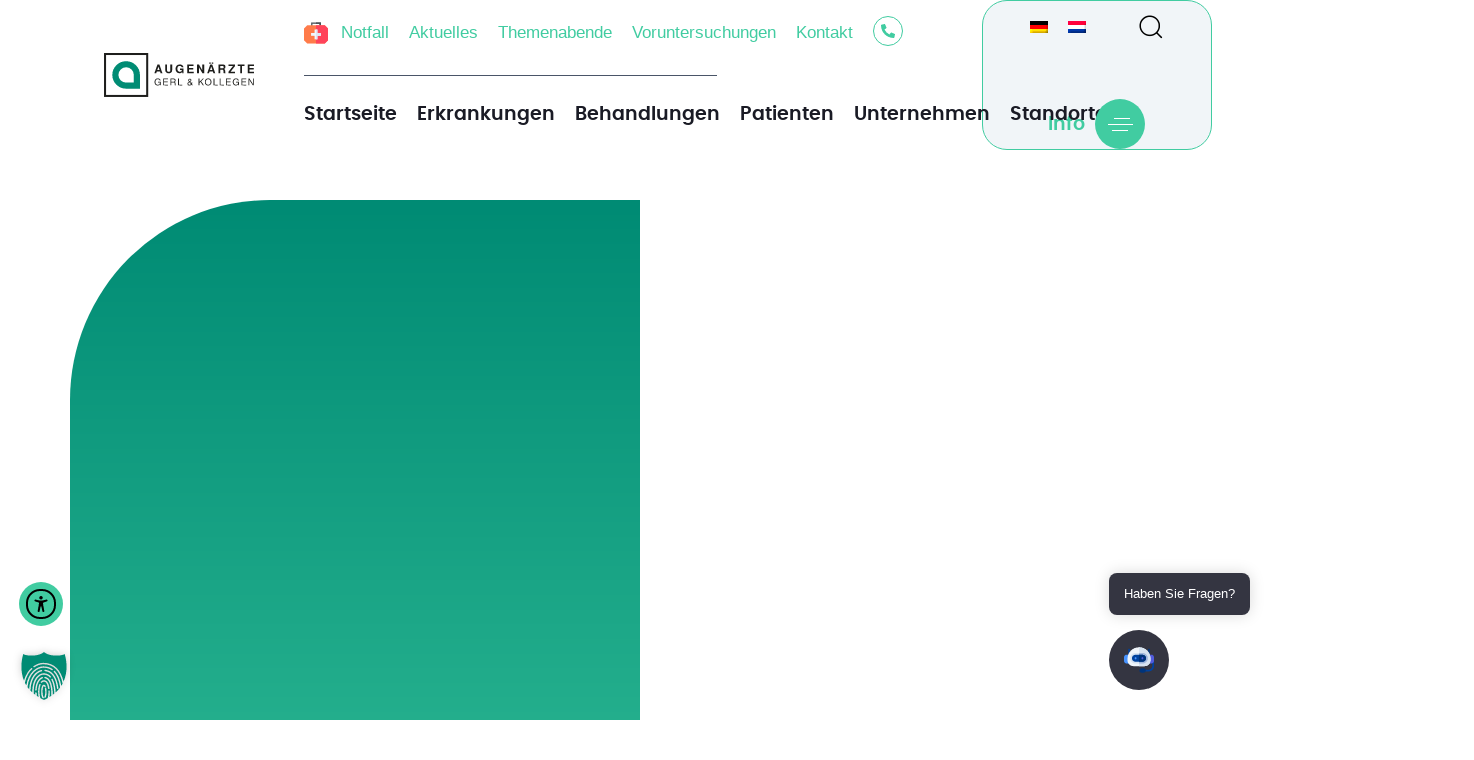

--- FILE ---
content_type: text/html; charset=UTF-8
request_url: https://www.augenklinik.de/lexikon/sehschule/folgensymptome-von-strabismus/amblyopie.html
body_size: 56748
content:
<!DOCTYPE html>
<html lang="de-DE" prefix="og: https://ogp.me/ns#">
<head >

	<meta charset="UTF-8">
	<meta name="viewport" content="width=device-width, initial-scale=1.0" />
	<meta http-equiv="X-UA-Compatible" content="IE=edge">
	<link rel="profile" href="https://gmpg.org/xfn/11">
	<meta name="mobile-web-app-capable" content="yes">
<meta name="apple-mobile-web-app-capable" content="yes">
<meta name="apple-mobile-web-app-title" content="Augenärzte Gerl &amp; Kollegen - Gemeinsam weiter sehen">

			<script type="text/javascript">
			var WebFontConfig = WebFontConfig || {};
			WebFontConfig['active'] = function() {
				if ( typeof ( window.jQuery ) !== 'undefined' ) {
					jQuery(window).trigger('liquid_async_fonts_active');
				}
			};
			WebFontConfig['inactive'] = function() {
				if ( typeof ( window.jQuery ) !== 'undefined' ) {
					jQuery(window).trigger('liquid_async_fonts_inactive');
				}
			};
			</script>
			<link rel="alternate" hreflang="de-de" href="https://www.augenklinik.de/lexikon/sehschule/folgensymptome-von-strabismus/amblyopie.html" />
<link rel="alternate" hreflang="nl-nl" href="https://www.augenklinik.nl/medische-encyclopedie/orthoptie/symptomengevolgen-strabisme/amblyopie.html" />
<link rel="alternate" hreflang="x-default" href="https://www.augenklinik.de/lexikon/sehschule/folgensymptome-von-strabismus/amblyopie.html" />


<title>Amblyopie - Augenärzte Gerl &amp; Kollegen - augenklinik.de</title>
<style>.flying-press-lazy-bg{background-image:none!important;}</style>
<link rel='preload' href='https://www.augenklinik.de/wp-content/uploads/2024/04/eye-chatbot-2.gif' as='image' fetchpriority='high' />
<link rel='preload' href='https://www.augenklinik.de/wp-content/plugins/borlabs-cookie/assets/images/borlabs-cookie-external-content-blocked-icon.svg' as='image' fetchpriority='high' />
<link rel='preload' href='https://www.augenklinik.de/wp-content/uploads/2022/01/Logo-Augenklinik.svg' as='image' imagesrcset='' imagesizes=''/>
<link rel='preload' href='https://www.augenklinik.de/wp-content/uploads/2022/12/Notfall-icon.png' as='image' imagesrcset='' imagesizes=''/>
<link rel='preload' href='https://www.augenklinik.de/wp-content/plugins/sitepress-multilingual-cms/res/flags/de.png' as='image' imagesrcset='' imagesizes=''/>
<link rel='preload' href='https://www.augenklinik.de/wp-content/plugins/sitepress-multilingual-cms/res/flags/nl.png' as='image' imagesrcset='' imagesizes=''/>
<link rel='preload' href='https://www.augenklinik.de/wp-content/uploads/2022/11/poppins-semibold-webfont.woff2' as='font' type='font/woff2' fetchpriority='high' crossorigin='anonymous'><link rel='preload' href='https://www.augenklinik.de/wp-content/uploads/2022/11/poppins-bold-webfont.woff2' as='font' type='font/woff2' fetchpriority='high' crossorigin='anonymous'><link rel='preload' href='https://www.augenklinik.de/wp-content/uploads/2022/11/Poppins-SemiBold.woff' as='font' type='font/woff' fetchpriority='high' crossorigin='anonymous'><link rel='preload' href='https://www.augenklinik.de/wp-content/uploads/2022/11/Poppins-Bold.woff' as='font' type='font/woff' fetchpriority='high' crossorigin='anonymous'>
<meta name="description" content="Schwachsichtigkeit bezeichnet die funktionale Sehschwäche eines Auges (oder seltener beider Augen), die auf ein minderentwickeltes Sehsystem während der frühen Kindheit zurückzuführen ist."/>
<meta name="robots" content="follow, index"/>
<link rel="canonical" href="https://www.augenklinik.de/lexikon/sehschule/folgensymptome-von-strabismus/amblyopie.html" />
<meta property="og:locale" content="de_DE" />
<meta property="og:type" content="article" />
<meta property="og:title" content="Amblyopie - Augenärzte Gerl &amp; Kollegen - augenklinik.de" />
<meta property="og:description" content="Schwachsichtigkeit bezeichnet die funktionale Sehschwäche eines Auges (oder seltener beider Augen), die auf ein minderentwickeltes Sehsystem während der frühen Kindheit zurückzuführen ist." />
<meta property="og:url" content="https://www.augenklinik.de/lexikon/sehschule/folgensymptome-von-strabismus/amblyopie.html" />
<meta property="og:site_name" content="Augenärzte Gerl &amp; Kollegen" />
<meta property="article:publisher" content="https://www.facebook.com/augenklinik.de" />
<meta property="article:author" content="labib" />
<meta property="og:updated_time" content="2022-10-12T12:27:11+02:00" />
<meta property="og:image" content="https://www.augenklinik.de/wp-content/uploads/2023/03/Augenklinik-Ahaus.webp" />
<meta property="og:image:secure_url" content="https://www.augenklinik.de/wp-content/uploads/2023/03/Augenklinik-Ahaus.webp" />
<meta property="og:image:width" content="1200" />
<meta property="og:image:height" content="630" />
<meta property="og:image:alt" content="Augenklinik Ahaus - Augenpraxis Ahaus" />
<meta property="og:image:type" content="image/webp" />
<meta property="article:published_time" content="2021-10-28T12:00:17+02:00" />
<meta property="article:modified_time" content="2022-10-12T12:27:11+02:00" />
<meta name="twitter:card" content="summary_large_image" />
<meta name="twitter:title" content="Amblyopie - Augenärzte Gerl &amp; Kollegen - augenklinik.de" />
<meta name="twitter:description" content="Schwachsichtigkeit bezeichnet die funktionale Sehschwäche eines Auges (oder seltener beider Augen), die auf ein minderentwickeltes Sehsystem während der frühen Kindheit zurückzuführen ist." />
<meta name="twitter:image" content="https://www.augenklinik.de/wp-content/uploads/2023/03/Augenklinik-Ahaus.webp" />
<script type="application/ld+json" class="rank-math-schema-pro">{"@context":"https://schema.org","@graph":[{"@type":"Place","@id":"https://www.augenklinik.de/#place","address":{"@type":"PostalAddress","streetAddress":"Am Schlo\u00dfgraben 13","addressLocality":"Ahaus","addressRegion":"Nordrhein-Westfalen","postalCode":"48683","addressCountry":"Deutschland"}},{"@type":["MedicalOrganization","Organization"],"@id":"https://www.augenklinik.de/#organization","name":"Augenklinik Ahaus G + H GmbH &amp; Co. KG","url":"https://www.augenklinik.de/","sameAs":["https://www.facebook.com/augenklinik.de"],"email":"info@augenklinik.de","address":{"@type":"PostalAddress","streetAddress":"Am Schlo\u00dfgraben 13","addressLocality":"Ahaus","addressRegion":"Nordrhein-Westfalen","postalCode":"48683","addressCountry":"Deutschland"},"logo":{"@type":"ImageObject","@id":"https://www.augenklinik.de/#logo","url":"https://www.augenklinik.de/wp-content/uploads/2022/10/Logo.png","contentUrl":"https://www.augenklinik.de/wp-content/uploads/2022/10/Logo.png","caption":"Augen\u00e4rzte Gerl &amp; Kollegen","inLanguage":"de","width":"1024","height":"1024"},"contactPoint":[{"@type":"ContactPoint","telephone":"02561 955 55\u200b","contactType":"reservations"},{"@type":"ContactPoint","telephone":"116 117","contactType":"emergency"}],"location":{"@id":"https://www.augenklinik.de/#place"}},{"@type":"WebSite","@id":"https://www.augenklinik.de/#website","url":"https://www.augenklinik.de","name":"Augen\u00e4rzte Gerl &amp; Kollegen","alternateName":"Augenklinik Ahaus","publisher":{"@id":"https://www.augenklinik.de/#organization"},"inLanguage":"de"},{"@type":"ImageObject","@id":"https://www.augenklinik.de/wp-content/uploads/2023/03/Augenklinik-Ahaus.webp","url":"https://www.augenklinik.de/wp-content/uploads/2023/03/Augenklinik-Ahaus.webp","width":"1200","height":"630","caption":"Augenklinik Ahaus - Augenpraxis Ahaus","inLanguage":"de"},{"@type":"BreadcrumbList","@id":"https://www.augenklinik.de/lexikon/sehschule/folgensymptome-von-strabismus/amblyopie.html#breadcrumb","itemListElement":[{"@type":"ListItem","position":"1","item":{"@id":"https://www.augenklinik.de/","name":"Start"}},{"@type":"ListItem","position":"2","item":{"@id":"https://www.augenklinik.de/lexikon/sehschule/folgensymptome-von-strabismus/amblyopie.html","name":"Amblyopie"}}]},{"@type":"WebPage","@id":"https://www.augenklinik.de/lexikon/sehschule/folgensymptome-von-strabismus/amblyopie.html#webpage","url":"https://www.augenklinik.de/lexikon/sehschule/folgensymptome-von-strabismus/amblyopie.html","name":"Amblyopie - Augen\u00e4rzte Gerl &amp; Kollegen - augenklinik.de","datePublished":"2021-10-28T12:00:17+02:00","dateModified":"2022-10-12T12:27:11+02:00","isPartOf":{"@id":"https://www.augenklinik.de/#website"},"primaryImageOfPage":{"@id":"https://www.augenklinik.de/wp-content/uploads/2023/03/Augenklinik-Ahaus.webp"},"inLanguage":"de","breadcrumb":{"@id":"https://www.augenklinik.de/lexikon/sehschule/folgensymptome-von-strabismus/amblyopie.html#breadcrumb"}},{"@type":"Person","@id":"https://www.augenklinik.de/lexikon/sehschule/folgensymptome-von-strabismus/amblyopie.html#author","name":"Marketing Team","image":{"@type":"ImageObject","@id":"https://secure.gravatar.com/avatar/ae0354ccf7a05709cd57d66c795e916b93407ddfc49f12d32899cafd4bae6bf9?s=96&amp;d=mm&amp;r=g","url":"https://secure.gravatar.com/avatar/ae0354ccf7a05709cd57d66c795e916b93407ddfc49f12d32899cafd4bae6bf9?s=96&amp;d=mm&amp;r=g","caption":"Marketing Team","inLanguage":"de"},"sameAs":["https://www.augenklinik.de","labib"],"worksFor":{"@id":"https://www.augenklinik.de/#organization"}},{"@type":"Article","headline":"Amblyopie - Augen\u00e4rzte Gerl &amp; Kollegen - augenklinik.de","keywords":"Amblyopie","datePublished":"2021-10-28T12:00:17+02:00","dateModified":"2022-10-12T12:27:11+02:00","author":{"@id":"https://www.augenklinik.de/lexikon/sehschule/folgensymptome-von-strabismus/amblyopie.html#author","name":"Marketing Team"},"publisher":{"@id":"https://www.augenklinik.de/#organization"},"description":"Schwachsichtigkeit\u00a0bezeichnet die funktionale Sehschw\u00e4che eines Auges (oder seltener beider Augen), die auf ein minderentwickeltes Sehsystem w\u00e4hrend der fr\u00fchen Kindheit zur\u00fcckzuf\u00fchren ist.","name":"Amblyopie - Augen\u00e4rzte Gerl &amp; Kollegen - augenklinik.de","@id":"https://www.augenklinik.de/lexikon/sehschule/folgensymptome-von-strabismus/amblyopie.html#richSnippet","isPartOf":{"@id":"https://www.augenklinik.de/lexikon/sehschule/folgensymptome-von-strabismus/amblyopie.html#webpage"},"image":{"@id":"https://www.augenklinik.de/wp-content/uploads/2023/03/Augenklinik-Ahaus.webp"},"inLanguage":"de","mainEntityOfPage":{"@id":"https://www.augenklinik.de/lexikon/sehschule/folgensymptome-von-strabismus/amblyopie.html#webpage"}}]}</script>


<link  href="https://www.augenklinik.de/wp-content/themes/hub/assets/vendors/liquid-icon/lqd-essentials/fonts/lqd-essentials.woff2" as="font" type="font/woff2" crossorigin><style id='wp-img-auto-sizes-contain-inline-css' type='text/css'>img:is([sizes=auto i],[sizes^="auto," i]){contain-intrinsic-size:3000px 1500px}
/*# sourceURL=wp-img-auto-sizes-contain-inline-css */</style>
<link rel='stylesheet' id='post-views-counter-frontend-css' href='https://www.augenklinik.de/wp-content/plugins/post-views-counter/css/frontend.css?ver=1.7.3' type='text/css' media='all' />
<style id='classic-theme-styles-inline-css' type='text/css'>/*! This file is auto-generated */
.wp-block-button__link{color:#fff;background-color:#32373c;border-radius:9999px;box-shadow:none;text-decoration:none;padding:calc(.667em + 2px) calc(1.333em + 2px);font-size:1.125em}.wp-block-file__button{background:#32373c;color:#fff;text-decoration:none}
/*# sourceURL=/wp-includes/css/classic-themes.min.css */</style>
<style id='global-styles-inline-css' type='text/css'>:root{--wp--preset--aspect-ratio--square: 1;--wp--preset--aspect-ratio--4-3: 4/3;--wp--preset--aspect-ratio--3-4: 3/4;--wp--preset--aspect-ratio--3-2: 3/2;--wp--preset--aspect-ratio--2-3: 2/3;--wp--preset--aspect-ratio--16-9: 16/9;--wp--preset--aspect-ratio--9-16: 9/16;--wp--preset--color--black: #000000;--wp--preset--color--cyan-bluish-gray: #abb8c3;--wp--preset--color--white: #ffffff;--wp--preset--color--pale-pink: #f78da7;--wp--preset--color--vivid-red: #cf2e2e;--wp--preset--color--luminous-vivid-orange: #ff6900;--wp--preset--color--luminous-vivid-amber: #fcb900;--wp--preset--color--light-green-cyan: #7bdcb5;--wp--preset--color--vivid-green-cyan: #00d084;--wp--preset--color--pale-cyan-blue: #8ed1fc;--wp--preset--color--vivid-cyan-blue: #0693e3;--wp--preset--color--vivid-purple: #9b51e0;--wp--preset--gradient--vivid-cyan-blue-to-vivid-purple: linear-gradient(135deg,rgb(6,147,227) 0%,rgb(155,81,224) 100%);--wp--preset--gradient--light-green-cyan-to-vivid-green-cyan: linear-gradient(135deg,rgb(122,220,180) 0%,rgb(0,208,130) 100%);--wp--preset--gradient--luminous-vivid-amber-to-luminous-vivid-orange: linear-gradient(135deg,rgb(252,185,0) 0%,rgb(255,105,0) 100%);--wp--preset--gradient--luminous-vivid-orange-to-vivid-red: linear-gradient(135deg,rgb(255,105,0) 0%,rgb(207,46,46) 100%);--wp--preset--gradient--very-light-gray-to-cyan-bluish-gray: linear-gradient(135deg,rgb(238,238,238) 0%,rgb(169,184,195) 100%);--wp--preset--gradient--cool-to-warm-spectrum: linear-gradient(135deg,rgb(74,234,220) 0%,rgb(151,120,209) 20%,rgb(207,42,186) 40%,rgb(238,44,130) 60%,rgb(251,105,98) 80%,rgb(254,248,76) 100%);--wp--preset--gradient--blush-light-purple: linear-gradient(135deg,rgb(255,206,236) 0%,rgb(152,150,240) 100%);--wp--preset--gradient--blush-bordeaux: linear-gradient(135deg,rgb(254,205,165) 0%,rgb(254,45,45) 50%,rgb(107,0,62) 100%);--wp--preset--gradient--luminous-dusk: linear-gradient(135deg,rgb(255,203,112) 0%,rgb(199,81,192) 50%,rgb(65,88,208) 100%);--wp--preset--gradient--pale-ocean: linear-gradient(135deg,rgb(255,245,203) 0%,rgb(182,227,212) 50%,rgb(51,167,181) 100%);--wp--preset--gradient--electric-grass: linear-gradient(135deg,rgb(202,248,128) 0%,rgb(113,206,126) 100%);--wp--preset--gradient--midnight: linear-gradient(135deg,rgb(2,3,129) 0%,rgb(40,116,252) 100%);--wp--preset--font-size--small: 13px;--wp--preset--font-size--medium: 20px;--wp--preset--font-size--large: 36px;--wp--preset--font-size--x-large: 42px;--wp--preset--spacing--20: 0.44rem;--wp--preset--spacing--30: 0.67rem;--wp--preset--spacing--40: 1rem;--wp--preset--spacing--50: 1.5rem;--wp--preset--spacing--60: 2.25rem;--wp--preset--spacing--70: 3.38rem;--wp--preset--spacing--80: 5.06rem;--wp--preset--shadow--natural: 6px 6px 9px rgba(0, 0, 0, 0.2);--wp--preset--shadow--deep: 12px 12px 50px rgba(0, 0, 0, 0.4);--wp--preset--shadow--sharp: 6px 6px 0px rgba(0, 0, 0, 0.2);--wp--preset--shadow--outlined: 6px 6px 0px -3px rgb(255, 255, 255), 6px 6px rgb(0, 0, 0);--wp--preset--shadow--crisp: 6px 6px 0px rgb(0, 0, 0);}:where(.is-layout-flex){gap: 0.5em;}:where(.is-layout-grid){gap: 0.5em;}body .is-layout-flex{display: flex;}.is-layout-flex{flex-wrap: wrap;align-items: center;}.is-layout-flex > :is(*, div){margin: 0;}body .is-layout-grid{display: grid;}.is-layout-grid > :is(*, div){margin: 0;}:where(.wp-block-columns.is-layout-flex){gap: 2em;}:where(.wp-block-columns.is-layout-grid){gap: 2em;}:where(.wp-block-post-template.is-layout-flex){gap: 1.25em;}:where(.wp-block-post-template.is-layout-grid){gap: 1.25em;}.has-black-color{color: var(--wp--preset--color--black) !important;}.has-cyan-bluish-gray-color{color: var(--wp--preset--color--cyan-bluish-gray) !important;}.has-white-color{color: var(--wp--preset--color--white) !important;}.has-pale-pink-color{color: var(--wp--preset--color--pale-pink) !important;}.has-vivid-red-color{color: var(--wp--preset--color--vivid-red) !important;}.has-luminous-vivid-orange-color{color: var(--wp--preset--color--luminous-vivid-orange) !important;}.has-luminous-vivid-amber-color{color: var(--wp--preset--color--luminous-vivid-amber) !important;}.has-light-green-cyan-color{color: var(--wp--preset--color--light-green-cyan) !important;}.has-vivid-green-cyan-color{color: var(--wp--preset--color--vivid-green-cyan) !important;}.has-pale-cyan-blue-color{color: var(--wp--preset--color--pale-cyan-blue) !important;}.has-vivid-cyan-blue-color{color: var(--wp--preset--color--vivid-cyan-blue) !important;}.has-vivid-purple-color{color: var(--wp--preset--color--vivid-purple) !important;}.has-black-background-color{background-color: var(--wp--preset--color--black) !important;}.has-cyan-bluish-gray-background-color{background-color: var(--wp--preset--color--cyan-bluish-gray) !important;}.has-white-background-color{background-color: var(--wp--preset--color--white) !important;}.has-pale-pink-background-color{background-color: var(--wp--preset--color--pale-pink) !important;}.has-vivid-red-background-color{background-color: var(--wp--preset--color--vivid-red) !important;}.has-luminous-vivid-orange-background-color{background-color: var(--wp--preset--color--luminous-vivid-orange) !important;}.has-luminous-vivid-amber-background-color{background-color: var(--wp--preset--color--luminous-vivid-amber) !important;}.has-light-green-cyan-background-color{background-color: var(--wp--preset--color--light-green-cyan) !important;}.has-vivid-green-cyan-background-color{background-color: var(--wp--preset--color--vivid-green-cyan) !important;}.has-pale-cyan-blue-background-color{background-color: var(--wp--preset--color--pale-cyan-blue) !important;}.has-vivid-cyan-blue-background-color{background-color: var(--wp--preset--color--vivid-cyan-blue) !important;}.has-vivid-purple-background-color{background-color: var(--wp--preset--color--vivid-purple) !important;}.has-black-border-color{border-color: var(--wp--preset--color--black) !important;}.has-cyan-bluish-gray-border-color{border-color: var(--wp--preset--color--cyan-bluish-gray) !important;}.has-white-border-color{border-color: var(--wp--preset--color--white) !important;}.has-pale-pink-border-color{border-color: var(--wp--preset--color--pale-pink) !important;}.has-vivid-red-border-color{border-color: var(--wp--preset--color--vivid-red) !important;}.has-luminous-vivid-orange-border-color{border-color: var(--wp--preset--color--luminous-vivid-orange) !important;}.has-luminous-vivid-amber-border-color{border-color: var(--wp--preset--color--luminous-vivid-amber) !important;}.has-light-green-cyan-border-color{border-color: var(--wp--preset--color--light-green-cyan) !important;}.has-vivid-green-cyan-border-color{border-color: var(--wp--preset--color--vivid-green-cyan) !important;}.has-pale-cyan-blue-border-color{border-color: var(--wp--preset--color--pale-cyan-blue) !important;}.has-vivid-cyan-blue-border-color{border-color: var(--wp--preset--color--vivid-cyan-blue) !important;}.has-vivid-purple-border-color{border-color: var(--wp--preset--color--vivid-purple) !important;}.has-vivid-cyan-blue-to-vivid-purple-gradient-background{background: var(--wp--preset--gradient--vivid-cyan-blue-to-vivid-purple) !important;}.has-light-green-cyan-to-vivid-green-cyan-gradient-background{background: var(--wp--preset--gradient--light-green-cyan-to-vivid-green-cyan) !important;}.has-luminous-vivid-amber-to-luminous-vivid-orange-gradient-background{background: var(--wp--preset--gradient--luminous-vivid-amber-to-luminous-vivid-orange) !important;}.has-luminous-vivid-orange-to-vivid-red-gradient-background{background: var(--wp--preset--gradient--luminous-vivid-orange-to-vivid-red) !important;}.has-very-light-gray-to-cyan-bluish-gray-gradient-background{background: var(--wp--preset--gradient--very-light-gray-to-cyan-bluish-gray) !important;}.has-cool-to-warm-spectrum-gradient-background{background: var(--wp--preset--gradient--cool-to-warm-spectrum) !important;}.has-blush-light-purple-gradient-background{background: var(--wp--preset--gradient--blush-light-purple) !important;}.has-blush-bordeaux-gradient-background{background: var(--wp--preset--gradient--blush-bordeaux) !important;}.has-luminous-dusk-gradient-background{background: var(--wp--preset--gradient--luminous-dusk) !important;}.has-pale-ocean-gradient-background{background: var(--wp--preset--gradient--pale-ocean) !important;}.has-electric-grass-gradient-background{background: var(--wp--preset--gradient--electric-grass) !important;}.has-midnight-gradient-background{background: var(--wp--preset--gradient--midnight) !important;}.has-small-font-size{font-size: var(--wp--preset--font-size--small) !important;}.has-medium-font-size{font-size: var(--wp--preset--font-size--medium) !important;}.has-large-font-size{font-size: var(--wp--preset--font-size--large) !important;}.has-x-large-font-size{font-size: var(--wp--preset--font-size--x-large) !important;}
:where(.wp-block-post-template.is-layout-flex){gap: 1.25em;}:where(.wp-block-post-template.is-layout-grid){gap: 1.25em;}
:where(.wp-block-term-template.is-layout-flex){gap: 1.25em;}:where(.wp-block-term-template.is-layout-grid){gap: 1.25em;}
:where(.wp-block-columns.is-layout-flex){gap: 2em;}:where(.wp-block-columns.is-layout-grid){gap: 2em;}
:root :where(.wp-block-pullquote){font-size: 1.5em;line-height: 1.6;}
/*# sourceURL=global-styles-inline-css */</style>
<link rel='stylesheet' id='redux-extendify-styles-css' href='https://www.augenklinik.de/wp-content/plugins/hub-core/extras/redux-framework/redux-core/assets/css/extendify-utilities.css?ver=4.4.12.2' type='text/css' media='all' />
<link rel='stylesheet' id='bodhi-svgs-attachment-css' href='https://www.augenklinik.de/wp-content/plugins/svg-support/css/svgs-attachment.css' type='text/css' media='all' />
<link rel='stylesheet' id='wpml-legacy-horizontal-list-0-css' href='https://www.augenklinik.de/wp-content/plugins/sitepress-multilingual-cms/templates/language-switchers/legacy-list-horizontal/style.min.css?ver=1' type='text/css' media='all' />
<link rel='stylesheet' id='ea11y-widget-fonts-css' href='https://www.augenklinik.de/wp-content/plugins/pojo-accessibility/assets/build/fonts.css?ver=4.0.1' type='text/css' media='all' />
<link rel='stylesheet' id='ea11y-skip-link-css' href='https://www.augenklinik.de/wp-content/plugins/pojo-accessibility/assets/build/skip-link.css?ver=4.0.1' type='text/css' media='all' />
<link rel='stylesheet' id='font-awesome-v5-css' href='https://www.augenklinik.de/wp-content/themes/hub/assets/vendors/font-awesome-v5/css/all.min.css' type='text/css' media='all' />
<link rel='stylesheet' id='bootstrap-css' href='https://www.augenklinik.de/wp-content/themes/hub/assets/css/vendors/bootstrap/bootstrap-optimize.css' type='text/css' media='all' />
<link rel='stylesheet' id='liquid-base-css' href='https://www.augenklinik.de/wp-content/themes/hub/style.css' type='text/css' media='all' />
<style id='liquid-base-inline-css' type='text/css'>.lqd-697a0f981759e{
			position: fixed;
			left: 0;
			bottom: 0;
			right: 0;
			margin: 0;
			padding: 1em 1.41575em;
			background-color: #3d9cd2;
			color: #fff;
			z-index: 9998;
			display: flex;
			justify-content: center;
			align-items: center;
			gap: 8px;
			a{color:#fff}
		}.lqd-697a0f981759e.err{
			background-color: #d63939;
		}
/*# sourceURL=liquid-base-inline-css */</style>
<link rel='stylesheet' id='liquid-base-typography-css' href='https://www.augenklinik.de/wp-content/themes/hub/assets/css/elements/base/typography.css' type='text/css' media='all' />
<link rel='stylesheet' id='elementor-frontend-css' href='https://www.augenklinik.de/wp-content/uploads/elementor/css/custom-frontend.min.css?ver=1769517268' type='text/css' media='all' />
<style id='elementor-frontend-inline-css' type='text/css'>.elementor-kit-856{--e-global-color-primary:#008B74;--e-global-color-secondary:#4A5568;--e-global-color-text:#1A1B25;--e-global-color-accent:#41CCA1;--e-global-color-kadence2:#A5196E;--e-global-color-kadence7:#f1f5f8;--e-global-color-kadence8:#00CB991C;--e-global-color-kadence9:#ffffff;--e-global-color-1919ad6:#1A6052;--e-global-typography-primary-font-family:"Verdana";--e-global-typography-primary-font-size:20px;--e-global-typography-primary-font-weight:600;--e-global-typography-secondary-font-family:"Verdana";--e-global-typography-secondary-font-size:19px;--e-global-typography-text-font-family:"Verdana";--e-global-typography-text-font-size:17px;--e-global-typography-accent-font-family:"Verdana";--e-global-typography-accent-font-size:17px;--e-global-typography-accent-font-weight:500;--e-global-typography-d2887fb-font-family:"Poppins";--e-global-typography-d2887fb-font-size:17px;--e-global-typography-d2887fb-font-weight:500;--e-global-typography-8cbad49-font-family:"Poppins";--e-global-typography-8cbad49-font-size:1.2rem;--e-global-typography-8cbad49-font-weight:400;color:var( --e-global-color-text );font-family:var( --e-global-typography-secondary-font-family ), Sans-serif;font-size:var( --e-global-typography-secondary-font-size );}.elementor-kit-856 button,.elementor-kit-856 input[type="button"],.elementor-kit-856 input[type="submit"],.elementor-kit-856 .elementor-button{background-color:var( --e-global-color-accent );font-family:var( --e-global-typography-d2887fb-font-family ), Sans-serif;font-size:var( --e-global-typography-d2887fb-font-size );font-weight:var( --e-global-typography-d2887fb-font-weight );color:var( --e-global-color-kadence9 );}.elementor-kit-856 button:hover,.elementor-kit-856 button:focus,.elementor-kit-856 input[type="button"]:hover,.elementor-kit-856 input[type="button"]:focus,.elementor-kit-856 input[type="submit"]:hover,.elementor-kit-856 input[type="submit"]:focus,.elementor-kit-856 .elementor-button:hover,.elementor-kit-856 .elementor-button:focus{background-color:var( --e-global-color-primary );}body.elementor-page{--color-gradient-start:#41CCA1;--color-gradient-stop:#008B74;}.main-header .navbar-brand{max-width:170px;}.elementor-kit-856 a{color:var( --e-global-color-accent );font-family:"Verdana", Sans-serif;font-size:19px;}.elementor-kit-856 .lqd-post-content,.elementor-kit-856 .lqd-post-header .entry-excerpt{font-family:var( --e-global-typography-text-font-family ), Sans-serif;font-size:var( --e-global-typography-text-font-size );}h1, .h1{color:var( --e-global-color-primary );font-family:"Poppins", Sans-serif;font-size:47px;font-weight:700;line-height:1.25em;}h2, .h2{color:var( --e-global-color-primary );font-family:"Poppins", Sans-serif;font-weight:600;line-height:1.2em;}h3, .h3{color:var( --e-global-color-primary );font-family:"Poppins", Sans-serif;font-size:24px;font-weight:600;line-height:1.2em;}h4, .h4{color:var( --e-global-color-primary );font-family:"Poppins", Sans-serif;font-size:25px;font-weight:600;line-height:1.2em;}h5, .h5{color:var( --e-global-color-primary );font-family:"Poppins", Sans-serif;font-size:19px;font-weight:600;line-height:1.2em;}h6, .h6{color:var( --e-global-color-kadence2 );font-family:"Poppins", Sans-serif;font-size:14px;font-weight:600;line-height:1.2em;letter-spacing:1px;}.page-scheme-dark{color:rgba(255, 255, 255, 0.8);}.page-scheme-dark h1, .page-scheme-dark .h1{color:#ffffff;}.page-scheme-dark h2, .page-scheme-dark .h2{color:#ffffff;}.page-scheme-dark h3, .page-scheme-dark .h3{color:#ffffff;}.page-scheme-dark h4, .page-scheme-dark .h4{color:#ffffff;}.page-scheme-dark h5, .page-scheme-dark .h5{color:#ffffff;}.page-scheme-dark h6, .page-scheme-dark .h6{color:#ffffff;}.elementor-section.elementor-section-boxed > .elementor-container{max-width:1170px;}.e-con{--container-max-width:1170px;}.elementor-widget:not(:last-child){margin-block-end:0px;}.elementor-element{--widgets-spacing:0px 0px;--widgets-spacing-row:0px;--widgets-spacing-column:0px;}{}h1.entry-title{display:var(--page-title-display);}@media(max-width:1199px){.elementor-kit-856{--e-global-typography-secondary-font-size:17px;--e-global-typography-text-font-size:15px;--e-global-typography-accent-font-size:15px;--e-global-typography-d2887fb-font-size:18px;--e-global-typography-8cbad49-font-size:1.1rem;font-size:var( --e-global-typography-secondary-font-size );}.main-header .lqd-mobile-sec .navbar-brand img{max-width:170px;}.elementor-kit-856 a{font-size:15px;}.elementor-kit-856 .lqd-post-content,.elementor-kit-856 .lqd-post-header .entry-excerpt{font-size:var( --e-global-typography-text-font-size );}h1, .h1{font-size:34px;}h2, .h2{font-size:1.7rem;}h3, .h3{font-size:1.4rem;}.elementor-kit-856 button,.elementor-kit-856 input[type="button"],.elementor-kit-856 input[type="submit"],.elementor-kit-856 .elementor-button{font-size:var( --e-global-typography-d2887fb-font-size );}.elementor-section.elementor-section-boxed > .elementor-container{max-width:1024px;}.e-con{--container-max-width:1024px;}}@media(max-width:767px){.elementor-kit-856{--e-global-typography-primary-font-size:17px;--e-global-typography-secondary-font-size:16px;--e-global-typography-text-font-size:15px;--e-global-typography-accent-font-size:15px;--e-global-typography-d2887fb-font-size:16px;--e-global-typography-8cbad49-font-size:1rem;font-size:var( --e-global-typography-secondary-font-size );}.main-header .lqd-mobile-sec .navbar-brand img{max-width:170px;}.elementor-kit-856 a{font-size:17px;}.elementor-kit-856 .lqd-post-content,.elementor-kit-856 .lqd-post-header .entry-excerpt{font-size:var( --e-global-typography-text-font-size );}h1, .h1{font-size:28px;}h2, .h2{font-size:1.6rem;}h3, .h3{font-size:1.3rem;}.elementor-kit-856 button,.elementor-kit-856 input[type="button"],.elementor-kit-856 input[type="submit"],.elementor-kit-856 .elementor-button{font-size:var( --e-global-typography-d2887fb-font-size );}.elementor-section.elementor-section-boxed > .elementor-container{max-width:767px;}.e-con{--container-max-width:767px;}}/* Start Custom Fonts CSS */@font-face{font-display:swap;font-family:'Poppins';font-style:normal;font-weight:600;font-display:auto;src:url('https://www.augenklinik.de/wp-content/uploads/2022/11/poppins-semibold-webfont.eot');src:url('https://www.augenklinik.de/wp-content/uploads/2022/11/poppins-semibold-webfont.eot?#iefix') format('embedded-opentype'),
url('https://www.augenklinik.de/wp-content/uploads/2022/11/poppins-semibold-webfont.woff2') format('woff2'),
url('https://www.augenklinik.de/wp-content/uploads/2022/11/Poppins-SemiBold.woff') format('woff'),
url('https://www.augenklinik.de/wp-content/uploads/2022/11/Poppins-SemiBold.ttf') format('truetype'),
url('https://www.augenklinik.de/wp-content/uploads/2022/11/poppins-semibold-webfont.svg#Poppins') format('svg');}
@font-face{font-display:swap;font-family:'Poppins';font-style:normal;font-weight:700;font-display:auto;src:url('https://www.augenklinik.de/wp-content/uploads/2022/11/poppins-bold-webfont.eot');src:url('https://www.augenklinik.de/wp-content/uploads/2022/11/poppins-bold-webfont.eot?#iefix') format('embedded-opentype'),
url('https://www.augenklinik.de/wp-content/uploads/2022/11/poppins-bold-webfont.woff2') format('woff2'),
url('https://www.augenklinik.de/wp-content/uploads/2022/11/Poppins-Bold.woff') format('woff'),
url('https://www.augenklinik.de/wp-content/uploads/2022/11/Poppins-Bold.ttf') format('truetype'),
url('https://www.augenklinik.de/wp-content/uploads/2022/11/poppins-bold-webfont.svg#Poppins') format('svg');}
/* End Custom Fonts CSS */
.elementor-5123 .elementor-element.elementor-element-d404608 > .elementor-container{min-height:400px;}.elementor-5123 .elementor-element.elementor-element-18f29d7 .elementor-toc__header-title{text-align:start;}.elementor-5123 .elementor-element.elementor-element-18f29d7 .elementor-toc__header{flex-direction:row;}.elementor-5123 .elementor-element.elementor-element-18f29d7{--item-text-hover-decoration:underline;}#elementor-popup-modal-5123{background-color:rgba(0,0,0,.8);justify-content:center;align-items:center;pointer-events:all;}#elementor-popup-modal-5123 .dialog-message{width:640px;height:auto;}#elementor-popup-modal-5123 .dialog-close-button{display:flex;}#elementor-popup-modal-5123 .dialog-widget-content{box-shadow:2px 8px 23px 3px rgba(0,0,0,0.2);}
.elementor-8398 .elementor-element.elementor-element-1eee18f > .elementor-container > .elementor-column > .elementor-widget-wrap{align-content:center;align-items:center;}.elementor-8398 .elementor-element.elementor-element-1eee18f > .elementor-container{min-height:500px;}.elementor-8398 .elementor-element.elementor-element-1eee18f{padding:50px 0px 80px 0px;}.elementor-8398 .elementor-element.elementor-element-ee07510:not(.elementor-motion-effects-element-type-background) > .elementor-widget-wrap, .elementor-8398 .elementor-element.elementor-element-ee07510 > .elementor-widget-wrap > .elementor-motion-effects-container > .elementor-motion-effects-layer{background-color:transparent;background-image:linear-gradient(180deg, var( --e-global-color-primary ) 0%, var( --e-global-color-accent ) 100%);}.elementor-8398 .elementor-element.elementor-element-ee07510 > .elementor-element-populated, .elementor-8398 .elementor-element.elementor-element-ee07510 > .elementor-element-populated > .elementor-background-overlay, .elementor-8398 .elementor-element.elementor-element-ee07510 > .elementor-background-slideshow{border-radius:200px 0px 200px 0px;}.elementor-8398 .elementor-element.elementor-element-ee07510 > .elementor-element-populated{transition:background 0.3s, border 0.3s, border-radius 0.3s, box-shadow 0.3s;padding:200px 0px 150px 70px;}.elementor-8398 .elementor-element.elementor-element-ee07510 > .elementor-element-populated > .elementor-background-overlay{transition:background 0.3s, border-radius 0.3s, opacity 0.3s;}.elementor-8398 .elementor-element.elementor-element-cb20127 .ld-particles-container{height:450px;}.elementor-8398 .elementor-element.elementor-element-ea7a699 .ld-fh-element, .elementor-8398 .elementor-element.elementor-element-ea7a699 .ld-fh-element a{color:var( --e-global-color-kadence9 );}.elementor-8398 .elementor-element.elementor-element-ea7a699 .lqd-highlight-inner{background:#00E9875E;bottom:10px;left:0em;}.elementor-8398 .elementor-element.elementor-element-ea7a699 .lqd-highlight-inner, .elementor-8398 .elementor-element.elementor-element-ea7a699 .lqd-highlight-inner .lqd-highlight-brush-svg{height:0.275em;}.elementor-8398 .elementor-element.elementor-element-ea7a699 .ld-fh-element{margin:0em 0em 0.75em 0em;}.elementor-8398 .elementor-element.elementor-element-112c2ba{font-family:var( --e-global-typography-d2887fb-font-family ), Sans-serif;font-size:var( --e-global-typography-d2887fb-font-size );font-weight:var( --e-global-typography-d2887fb-font-weight );color:var( --e-global-color-kadence9 );}.elementor-8398 .elementor-element.elementor-element-112c2ba a{color:var( --e-global-color-text );}.elementor-8398 .elementor-element.elementor-element-e0272a3 > .elementor-element-populated{padding:0px 50px 0px 0px;}.elementor-8398 .elementor-element.elementor-element-6258a0d > .elementor-widget-container{margin:0px 0px -200px 0px;}.elementor-8398 .elementor-element.elementor-element-6258a0d{z-index:30;}.elementor-8398 .elementor-element.elementor-element-908d501:not(.elementor-motion-effects-element-type-background), .elementor-8398 .elementor-element.elementor-element-908d501 > .elementor-motion-effects-container > .elementor-motion-effects-layer{background-color:var( --e-global-color-kadence9 );}.elementor-8398 .elementor-element.elementor-element-908d501, .elementor-8398 .elementor-element.elementor-element-908d501 > .elementor-background-overlay{border-radius:20px 20px 20px 20px;}.elementor-8398 .elementor-element.elementor-element-908d501{box-shadow:0px 30px 70px 0px rgba(0, 0, 0, 0.1);transition:background 0.3s, border 0.3s, border-radius 0.3s, box-shadow 0.3s;margin-top:5%;margin-bottom:5%;padding:10% 5% 10% 5%;}.elementor-8398 .elementor-element.elementor-element-908d501 > .elementor-background-overlay{transition:background 0.3s, border-radius 0.3s, opacity 0.3s;}.elementor-8398 .elementor-element.elementor-element-1e4e6d08:not(.elementor-motion-effects-element-type-background), .elementor-8398 .elementor-element.elementor-element-1e4e6d08 > .elementor-motion-effects-container > .elementor-motion-effects-layer{background-color:transparent;background-image:linear-gradient(180deg, var( --e-global-color-primary ) 0%, var( --e-global-color-accent ) 100%);}.elementor-8398 .elementor-element.elementor-element-1e4e6d08 > .elementor-container{max-width:1000px;}.elementor-8398 .elementor-element.elementor-element-1e4e6d08{transition:background 0.3s, border 0.3s, border-radius 0.3s, box-shadow 0.3s;margin-top:25%;margin-bottom:0%;padding:5% 0% 5% 0%;}.elementor-8398 .elementor-element.elementor-element-1e4e6d08 > .elementor-background-overlay{transition:background 0.3s, border-radius 0.3s, opacity 0.3s;}.elementor-8398 .elementor-element.elementor-element-3e870636 .ld-particles-container{height:450px;}.elementor-8398 .elementor-element.elementor-element-3e870636 .elementor-repeater-item-5def546{color:#EA48D5;}.elementor-8398 .elementor-element.elementor-element-3e870636 .elementor-repeater-item-c4d3d48{color:#BDE89D;}.elementor-8398 .elementor-element.elementor-element-3e870636 .elementor-repeater-item-62a46df{color:#A2EFF2;}.elementor-8398 .elementor-element.elementor-element-3e870636 .elementor-repeater-item-ecf0c89{color:#FD6059;}.elementor-8398 .elementor-element.elementor-element-638230b6{width:auto;max-width:auto;}.elementor-8398 .elementor-element.elementor-element-638230b6 > .elementor-widget-container{background-color:#FFFFFF1C;margin:0px 0px 20px 0px;border-radius:20px 20px 20px 20px;}.elementor-8398 .elementor-element.elementor-element-638230b6 .ld-fh-element, .elementor-8398 .elementor-element.elementor-element-638230b6 .ld-fh-element a{color:var( --e-global-color-kadence9 );}.elementor-8398 .elementor-element.elementor-element-638230b6 .ld-fh-element{font-family:var( --e-global-typography-secondary-font-family ), Sans-serif;font-size:var( --e-global-typography-secondary-font-size );margin:0em 0em 0em 0em;padding:5px 12px 5px 12px;}.elementor-8398 .elementor-element.elementor-element-638230b6 .lqd-highlight-inner, .elementor-8398 .elementor-element.elementor-element-638230b6 .lqd-highlight-inner .lqd-highlight-brush-svg{height:0.275em;}.elementor-8398 .elementor-element.elementor-element-638230b6 .lqd-highlight-inner{bottom:0em;left:0em;}.elementor-8398 .elementor-element.elementor-element-3159d22b > .elementor-widget-container{margin:10px 0px 10px 0px;}.elementor-8398 .elementor-element.elementor-element-3159d22b .ld-fh-element{font-size:50px;line-height:1.2em;letter-spacing:0px;margin:0em 0em 0.25em 0em;}.elementor-8398 .elementor-element.elementor-element-3159d22b .txt-rotate-keywords{color:var( --e-global-color-kadence9 );}.elementor-8398 .elementor-element.elementor-element-3159d22b .lqd-highlight-inner, .elementor-8398 .elementor-element.elementor-element-3159d22b .lqd-highlight-inner .lqd-highlight-brush-svg{height:0.275em;}.elementor-8398 .elementor-element.elementor-element-3159d22b .lqd-highlight-inner{bottom:0em;left:0em;}.elementor-8398 .elementor-element.elementor-element-1eafa213 > .elementor-widget-container{margin:30px 0px 0px 0px;}.elementor-8398 .elementor-element.elementor-element-1eafa213 .ld-fh-element, .elementor-8398 .elementor-element.elementor-element-1eafa213 .ld-fh-element a{color:var( --e-global-color-kadence9 );}.elementor-8398 .elementor-element.elementor-element-1eafa213 .ld-fh-element{font-size:20px;line-height:1.5em;margin:0em 0em 1em 0em;}.elementor-8398 .elementor-element.elementor-element-1eafa213 .lqd-highlight-inner, .elementor-8398 .elementor-element.elementor-element-1eafa213 .lqd-highlight-inner .lqd-highlight-brush-svg{height:0.275em;}.elementor-8398 .elementor-element.elementor-element-1eafa213 .lqd-highlight-inner{bottom:0em;left:0em;}.elementor-8398 .elementor-element.elementor-element-71cbe7c4{width:var( --container-widget-width, 50% );max-width:50%;--container-widget-width:50%;--container-widget-flex-grow:0;color:var( --e-global-color-kadence9 );}.elementor-8398 .elementor-element.elementor-element-7aa0e783{width:var( --container-widget-width, 50% );max-width:50%;--container-widget-width:50%;--container-widget-flex-grow:0;color:var( --e-global-color-kadence9 );}.elementor-8398 .elementor-element.elementor-element-6f660aa7 > .elementor-element-populated{padding:0px 0px 0px 50px;}.elementor-8398 .elementor-element.elementor-element-24925985 > .elementor-widget-container{margin:-250px 0px 0px 0px;padding:0px 0px 0px 0px;}.elementor-8398 .elementor-element.elementor-element-26cf150f .btn{background-color:#FFFFFF;--icon-font-size:22px;--icon-mt:0px;--icon-me:0px;--icon-mb:0px;--icon-ms:20px;font-size:25px;font-weight:700;line-height:1.3em;letter-spacing:0px;color:#000000;fill:#000000;box-shadow:0px 20px 50px 0px rgba(73, 76, 137, 0.12);border-radius:80px 80px 80px 80px;}.elementor-8398 .elementor-element.elementor-element-26cf150f .btn:hover, .elementor-8398 .elementor-element.elementor-element-26cf150f .btn:focus{background-color:#FBFCFF80;box-shadow:0px 12px 28px 0px rgba(0, 0, 0, 0.12156862745098039);}.elementor-8398 .elementor-element.elementor-element-26cf150f .btn-icon{color:#FFFFFF;fill:#FFFFFF;background:var( --e-global-color-accent );}@media(max-width:1199px) and (min-width:768px){.elementor-8398 .elementor-element.elementor-element-ee07510{width:100%;}.elementor-8398 .elementor-element.elementor-element-e0272a3{width:100%;}.elementor-8398 .elementor-element.elementor-element-51003004{width:100%;}.elementor-8398 .elementor-element.elementor-element-6f660aa7{width:100%;}}@media(max-width:1199px){.elementor-8398 .elementor-element.elementor-element-1eee18f{padding:50px 15px 80px 15px;}.elementor-8398 .elementor-element.elementor-element-112c2ba{font-size:var( --e-global-typography-d2887fb-font-size );}.elementor-8398 .elementor-element.elementor-element-1e4e6d08{padding:6px 40px 0px 40px;}.elementor-8398 .elementor-element.elementor-element-51003004 > .elementor-element-populated{margin:0px 0px 100px 0px;--e-column-margin-right:0px;--e-column-margin-left:0px;}.elementor-8398 .elementor-element.elementor-element-638230b6 .ld-fh-element{font-size:var( --e-global-typography-secondary-font-size );}.elementor-8398 .elementor-element.elementor-element-3159d22b .ld-fh-element{font-size:58px;}.elementor-8398 .elementor-element.elementor-element-1eafa213 .ld-fh-element{font-size:17px;}.elementor-bc-flex-widget .elementor-8398 .elementor-element.elementor-element-6f660aa7.elementor-column .elementor-widget-wrap{align-items:center;}.elementor-8398 .elementor-element.elementor-element-6f660aa7.elementor-column.elementor-element[data-element_type="column"] > .elementor-widget-wrap.elementor-element-populated{align-content:center;align-items:center;}.elementor-8398 .elementor-element.elementor-element-6f660aa7 > .elementor-element-populated{margin:-200px 0px 0px 0px;--e-column-margin-right:0px;--e-column-margin-left:0px;padding:0px 0px 0px 0px;}.elementor-8398 .elementor-element.elementor-element-24925985 > .elementor-widget-container{margin:-25px 0px 0px 0px;}.elementor-8398 .elementor-element.elementor-element-24925985 img{width:30%;}.elementor-8398 .elementor-element.elementor-element-26cf150f .btn{font-size:16px;}}@media(max-width:767px){.elementor-8398 .elementor-element.elementor-element-1eee18f{padding:10px 10px 70px 10px;}.elementor-8398 .elementor-element.elementor-element-112c2ba{font-size:var( --e-global-typography-d2887fb-font-size );}.elementor-8398 .elementor-element.elementor-element-e0272a3 > .elementor-element-populated{padding:0px 0px 0px 0px;}.elementor-8398 .elementor-element.elementor-element-6258a0d > .elementor-widget-container{margin:0px 0px -600px 0px;}.elementor-8398 .elementor-element.elementor-element-1e4e6d08{padding:0px 6px 0px 6px;}.elementor-8398 .elementor-element.elementor-element-51003004 > .elementor-element-populated{margin:0px 0px 0px 0px;--e-column-margin-right:0px;--e-column-margin-left:0px;}.elementor-8398 .elementor-element.elementor-element-638230b6 .ld-fh-element{font-size:var( --e-global-typography-secondary-font-size );}.elementor-8398 .elementor-element.elementor-element-3159d22b .ld-fh-element{font-size:14vw;}.elementor-8398 .elementor-element.elementor-element-1eafa213 .ld-fh-element{margin:0em 0em 1em 0em;}.elementor-8398 .elementor-element.elementor-element-71cbe7c4{--container-widget-width:100%;--container-widget-flex-grow:0;width:var( --container-widget-width, 100% );max-width:100%;}.elementor-8398 .elementor-element.elementor-element-7aa0e783{--container-widget-width:100%;--container-widget-flex-grow:0;width:var( --container-widget-width, 100% );max-width:100%;}.elementor-bc-flex-widget .elementor-8398 .elementor-element.elementor-element-6f660aa7.elementor-column .elementor-widget-wrap{align-items:flex-start;}.elementor-8398 .elementor-element.elementor-element-6f660aa7.elementor-column.elementor-element[data-element_type="column"] > .elementor-widget-wrap.elementor-element-populated{align-content:flex-start;align-items:flex-start;}.elementor-8398 .elementor-element.elementor-element-6f660aa7 > .elementor-element-populated{margin:40px 0px 50px 0px;--e-column-margin-right:0px;--e-column-margin-left:0px;}.elementor-8398 .elementor-element.elementor-element-24925985 > .elementor-widget-container{margin:0px 0px 0px 0px;}.elementor-8398 .elementor-element.elementor-element-24925985 img{width:70%;}.elementor-8398 .elementor-element.elementor-element-26cf150f .btn{--btn-pt:10px;--btn-pe:10px;--btn-pb:10px;--btn-ps:30px;padding:10px 10px 10px 30px;}}
@media (max-width: 1199px){}@media (max-width: 767px){}
/*# sourceURL=elementor-frontend-inline-css */</style>
<link rel='stylesheet' id='widget-table-of-contents-css' href='https://www.augenklinik.de/wp-content/plugins/elementor-pro/assets/css/widget-table-of-contents.min.css?ver=3.34.1' type='text/css' media='all' />
<link rel='stylesheet' id='e-popup-css' href='https://www.augenklinik.de/wp-content/plugins/elementor-pro/assets/css/conditionals/popup.min.css?ver=3.34.1' type='text/css' media='all' />
<link rel='stylesheet' id='e-motion-fx-css' href='https://www.augenklinik.de/wp-content/plugins/elementor-pro/assets/css/modules/motion-fx.min.css?ver=3.34.1' type='text/css' media='all' />
<link rel='stylesheet' id='widget-image-css' href='https://www.augenklinik.de/wp-content/plugins/elementor/assets/css/widget-image.min.css?ver=3.34.2' type='text/css' media='all' />
<link rel='stylesheet' id='e-animation-fadeInUp-css' href='https://www.augenklinik.de/wp-content/plugins/elementor/assets/lib/animations/styles/fadeInUp.min.css?ver=3.34.2' type='text/css' media='all' />
<link rel='stylesheet' id='borlabs-cookie-custom-css' href='https://www.augenklinik.de/wp-content/cache/borlabs-cookie/1/borlabs-cookie-1-de.css?ver=3.3.23-288' type='text/css' media='all' />
<link rel='stylesheet' id='theme-elementor-css' href='https://www.augenklinik.de/wp-content/plugins/hub-elementor-addons/assets/css/theme-elementor.min.css?ver=5.0.7' type='text/css' media='all' />
<link rel='stylesheet' id='glossary-hint-css' href='https://www.augenklinik.de/wp-content/plugins/glossary-by-codeat-premium/assets/css/tooltip-classic.css?ver=2.2.33' type='text/css' media='all' />
<link rel='stylesheet' id='elementor-icons-lqd-essentials-css' href='https://www.augenklinik.de/wp-content/themes/hub/assets/vendors/liquid-icon/lqd-essentials/lqd-essentials.min.css?ver=1.0.0' type='text/css' media='all' />
<script type="text/javascript" id="wpml-cookie-js-extra">
/* <![CDATA[ */
var wpml_cookies = {"wp-wpml_current_language":{"value":"de","expires":1,"path":"/"}};
var wpml_cookies = {"wp-wpml_current_language":{"value":"de","expires":1,"path":"/"}};
//# sourceURL=wpml-cookie-js-extra
/* ]]> */
</script>
<script type="text/javascript" src="https://www.augenklinik.de/wp-content/plugins/sitepress-multilingual-cms/res/js/cookies/language-cookie.js?ver=486900" id="wpml-cookie-js" defer="defer" data-wp-strategy="defer"></script>
<script type="text/javascript" src="https://www.augenklinik.de/wp-content/plugins/svg-support/vendor/DOMPurify/DOMPurify.min.js?ver=2.5.8" id="bodhi-dompurify-library-js"></script>
<script type="text/javascript" src="https://www.augenklinik.de/wp-includes/js/jquery/jquery.min.js?ver=3.7.1" id="jquery-core-js"></script>
<script type="text/javascript" id="bodhi_svg_inline-js-extra">
/* <![CDATA[ */
var svgSettings = {"skipNested":""};
//# sourceURL=bodhi_svg_inline-js-extra
/* ]]> */
</script>
<script type="text/javascript" src="https://www.augenklinik.de/wp-content/plugins/svg-support/js/min/svgs-inline-min.js" id="bodhi_svg_inline-js"></script>
<script type="text/javascript" id="bodhi_svg_inline-js-after">
/* <![CDATA[ */
cssTarget={"Bodhi":"img.style-svg","ForceInlineSVG":"style-svg"};ForceInlineSVGActive="false";frontSanitizationEnabled="on";
//# sourceURL=bodhi_svg_inline-js-after
/* ]]> */
</script>
<script data-no-optimize="1" data-no-minify="1" data-cfasync="false" data-borlabs-cookie-no-flying-press="true" type="text/javascript" src="https://www.augenklinik.de/wp-content/cache/borlabs-cookie/1/borlabs-cookie-config-de.json.js?ver=3.3.23-362" id="borlabs-cookie-config-js"></script>
<script data-no-optimize="1" data-no-minify="1" data-cfasync="false" data-borlabs-cookie-no-flying-press="true" type="text/javascript" src="https://www.augenklinik.de/wp-content/plugins/borlabs-cookie/assets/javascript/borlabs-cookie-prioritize.min.js?ver=3.3.23" id="borlabs-cookie-prioritize-js"></script>
<script type="text/javascript" id="wpml-xdomain-data-js-extra">
/* <![CDATA[ */
var wpml_xdomain_data = {"css_selector":"wpml-ls-item","ajax_url":"https://www.augenklinik.de/wp-admin/admin-ajax.php","current_lang":"de","_nonce":"c62274ec99"};
//# sourceURL=wpml-xdomain-data-js-extra
/* ]]> */
</script>
<script type="text/javascript" src="https://www.augenklinik.de/wp-content/plugins/sitepress-multilingual-cms/res/js/xdomain-data.js?ver=486900" id="wpml-xdomain-data-js" defer="defer" data-wp-strategy="defer"></script>
<link rel="preload" as="image" href="" imagesrcset="">	
					<link rel="shortcut icon" href="https://demo.augenklinik.de/wp-content/uploads/2021/08/cropped-icon.png" />
				
			
	<script type="text/javascript">
				window.liquidParams = {
					currentZIndex: 10,
					lazyLoadOffset: 500,
					ccOuterSize: 35,
					ccActiveCircleBg: 1,
					ccActiveCircleBc: 1,
				};
				window.liquidIsElementor = true;
			</script>
<style type="text/css">.recentcomments a{display:inline !important;padding:0 !important;margin:0 !important;}</style><script data-borlabs-cookie-no-flying-press="true" data-no-optimize="1" data-no-minify="1" data-cfasync="false" data-borlabs-cookie-script-blocker-ignore>
    (function () {
        if ('0' === '1' && '1' === '1') {
            window['gtag_enable_tcf_support'] = true;
        }
        window.dataLayer = window.dataLayer || [];
        if (typeof window.gtag !== 'function') {
            window.gtag = function () {
                window.dataLayer.push(arguments);
            };
        }
        gtag('set', 'developer_id.dYjRjMm', true);
        if ('1' === '1') {
            let getCookieValue = function (name) {
                return document.cookie.match('(^|;)\\s*' + name + '\\s*=\\s*([^;]+)')?.pop() || '';
            };
            const gtmRegionsData = '{{ google-tag-manager-cm-regional-defaults }}';
            let gtmRegions = [];
            if (gtmRegionsData !== '\{\{ google-tag-manager-cm-regional-defaults \}\}') {
                gtmRegions = JSON.parse(gtmRegionsData);
            }
            let defaultRegion = null;
            for (let gtmRegionIndex in gtmRegions) {
                let gtmRegion = gtmRegions[gtmRegionIndex];
                if (gtmRegion['google-tag-manager-cm-region'] === '') {
                    defaultRegion = gtmRegion;
                } else {
                    gtag('consent', 'default', {
                        'ad_storage': gtmRegion['google-tag-manager-cm-default-ad-storage'],
                        'ad_user_data': gtmRegion['google-tag-manager-cm-default-ad-user-data'],
                        'ad_personalization': gtmRegion['google-tag-manager-cm-default-ad-personalization'],
                        'analytics_storage': gtmRegion['google-tag-manager-cm-default-analytics-storage'],
                        'functionality_storage': gtmRegion['google-tag-manager-cm-default-functionality-storage'],
                        'personalization_storage': gtmRegion['google-tag-manager-cm-default-personalization-storage'],
                        'security_storage': gtmRegion['google-tag-manager-cm-default-security-storage'],
                        'region': gtmRegion['google-tag-manager-cm-region'].toUpperCase().split(','),
						'wait_for_update': 500,
                    });
                }
            }
            let cookieValue = getCookieValue('borlabs-cookie-gcs');
            let consentsFromCookie = {};
            if (cookieValue !== '') {
                consentsFromCookie = JSON.parse(decodeURIComponent(cookieValue));
            }
            let defaultValues = {
                'ad_storage': defaultRegion === null ? 'denied' : defaultRegion['google-tag-manager-cm-default-ad-storage'],
                'ad_user_data': defaultRegion === null ? 'denied' : defaultRegion['google-tag-manager-cm-default-ad-user-data'],
                'ad_personalization': defaultRegion === null ? 'denied' : defaultRegion['google-tag-manager-cm-default-ad-personalization'],
                'analytics_storage': defaultRegion === null ? 'denied' : defaultRegion['google-tag-manager-cm-default-analytics-storage'],
                'functionality_storage': defaultRegion === null ? 'denied' : defaultRegion['google-tag-manager-cm-default-functionality-storage'],
                'personalization_storage': defaultRegion === null ? 'denied' : defaultRegion['google-tag-manager-cm-default-personalization-storage'],
                'security_storage': defaultRegion === null ? 'denied' : defaultRegion['google-tag-manager-cm-default-security-storage'],
                'wait_for_update': 500,
            };
            gtag('consent', 'default', {...defaultValues, ...consentsFromCookie});
            gtag('set', 'ads_data_redaction', true);
        }

        if ('1' === '1') {
            let url = new URL(window.location.href);

            if ((url.searchParams.has('gtm_debug') && url.searchParams.get('gtm_debug') !== '') || document.cookie.indexOf('__TAG_ASSISTANT=') !== -1 || document.documentElement.hasAttribute('data-tag-assistant-present')) {
                /* GTM block start */
                (function(w,d,s,l,i){w[l]=w[l]||[];w[l].push({'gtm.start':
                        new Date().getTime(),event:'gtm.js'});var f=d.getElementsByTagName(s)[0],
                    j=d.createElement(s),dl=l!='dataLayer'?'&l='+l:'';j.async=true;j.src=
                    'https://www.googletagmanager.com/gtm.js?id='+i+dl;f.parentNode.insertBefore(j,f);
                })(window,document,'script','dataLayer','GTM-5DS5VLZ');
                /* GTM block end */
            } else {
                /* GTM block start */
                (function(w,d,s,l,i){w[l]=w[l]||[];w[l].push({'gtm.start':
                        new Date().getTime(),event:'gtm.js'});var f=d.getElementsByTagName(s)[0],
                    j=d.createElement(s),dl=l!='dataLayer'?'&l='+l:'';j.async=true;j.src=
                    'https://www.augenklinik.de/wp-content/uploads/borlabs-cookie/' + i + '.js?ver=ba4cgx22';f.parentNode.insertBefore(j,f);
                })(window,document,'script','dataLayer','GTM-5DS5VLZ');
                /* GTM block end */
            }
        }


        let borlabsCookieConsentChangeHandler = function () {
            window.dataLayer = window.dataLayer || [];
            if (typeof window.gtag !== 'function') {
                window.gtag = function() {
                    window.dataLayer.push(arguments);
                };
            }

            let consents = BorlabsCookie.Cookie.getPluginCookie().consents;

            if ('1' === '1') {
                let gtmConsents = {};
                let customConsents = {};

				let services = BorlabsCookie.Services._services;

				for (let service in services) {
					if (service !== 'borlabs-cookie') {
						customConsents['borlabs_cookie_' + service.replaceAll('-', '_')] = BorlabsCookie.Consents.hasConsent(service) ? 'granted' : 'denied';
					}
				}

                if ('0' === '1') {
                    gtmConsents = {
                        'analytics_storage': BorlabsCookie.Consents.hasConsentForServiceGroup('statistics') === true ? 'granted' : 'denied',
                        'functionality_storage': BorlabsCookie.Consents.hasConsentForServiceGroup('statistics') === true ? 'granted' : 'denied',
                        'personalization_storage': BorlabsCookie.Consents.hasConsentForServiceGroup('marketing') === true ? 'granted' : 'denied',
                        'security_storage': BorlabsCookie.Consents.hasConsentForServiceGroup('statistics') === true ? 'granted' : 'denied',
                    };
                } else {
                    gtmConsents = {
                        'ad_storage': BorlabsCookie.Consents.hasConsentForServiceGroup('marketing') === true ? 'granted' : 'denied',
                        'ad_user_data': BorlabsCookie.Consents.hasConsentForServiceGroup('marketing') === true ? 'granted' : 'denied',
                        'ad_personalization': BorlabsCookie.Consents.hasConsentForServiceGroup('marketing') === true ? 'granted' : 'denied',
                        'analytics_storage': BorlabsCookie.Consents.hasConsentForServiceGroup('statistics') === true ? 'granted' : 'denied',
                        'functionality_storage': BorlabsCookie.Consents.hasConsentForServiceGroup('statistics') === true ? 'granted' : 'denied',
                        'personalization_storage': BorlabsCookie.Consents.hasConsentForServiceGroup('marketing') === true ? 'granted' : 'denied',
                        'security_storage': BorlabsCookie.Consents.hasConsentForServiceGroup('statistics') === true ? 'granted' : 'denied',
                    };
                }
                BorlabsCookie.CookieLibrary.setCookie(
                    'borlabs-cookie-gcs',
                    JSON.stringify(gtmConsents),
                    BorlabsCookie.Settings.automaticCookieDomainAndPath.value ? '' : BorlabsCookie.Settings.cookieDomain.value,
                    BorlabsCookie.Settings.cookiePath.value,
                    BorlabsCookie.Cookie.getPluginCookie().expires,
                    BorlabsCookie.Settings.cookieSecure.value,
                    BorlabsCookie.Settings.cookieSameSite.value
                );
                gtag('consent', 'update', {...gtmConsents, ...customConsents});
            }


            for (let serviceGroup in consents) {
                for (let service of consents[serviceGroup]) {
                    if (!window.BorlabsCookieGtmPackageSentEvents.includes(service) && service !== 'borlabs-cookie') {
                        window.dataLayer.push({
                            event: 'borlabs-cookie-opt-in-' + service,
                        });
                        window.BorlabsCookieGtmPackageSentEvents.push(service);
                    }
                }
            }
            let afterConsentsEvent = document.createEvent('Event');
            afterConsentsEvent.initEvent('borlabs-cookie-google-tag-manager-after-consents', true, true);
            document.dispatchEvent(afterConsentsEvent);
        };
        window.BorlabsCookieGtmPackageSentEvents = [];
        document.addEventListener('borlabs-cookie-consent-saved', borlabsCookieConsentChangeHandler);
        document.addEventListener('borlabs-cookie-handle-unblock', borlabsCookieConsentChangeHandler);
    })();
</script>			<style>.e-con.e-parent:nth-of-type(n+4):not(.e-lazyloaded):not(.e-no-lazyload),
				.e-con.e-parent:nth-of-type(n+4):not(.e-lazyloaded):not(.e-no-lazyload) * {
					background-image: none !important;
				}
				@media screen and (max-height: 1024px) {
					.e-con.e-parent:nth-of-type(n+3):not(.e-lazyloaded):not(.e-no-lazyload),
					.e-con.e-parent:nth-of-type(n+3):not(.e-lazyloaded):not(.e-no-lazyload) * {
						background-image: none !important;
					}
				}
				@media screen and (max-height: 640px) {
					.e-con.e-parent:nth-of-type(n+2):not(.e-lazyloaded):not(.e-no-lazyload),
					.e-con.e-parent:nth-of-type(n+2):not(.e-lazyloaded):not(.e-no-lazyload) * {
						background-image: none !important;
					}
				}</style>
			<style type="text/css" id="branda-admin-bar-logo">body #wpadminbar #wp-admin-bar-wp-logo > .ab-item {
	-webkit-mask-image: url(https://www.augenklinik.de/wp-content/uploads/2022/03/map-icon.svg);
	-webkit-mask-repeat: no-repeat;
	-webkit-mask-position: 50%;
	-webkit-mask-size: 80%;
	mask-image: url(https://www.augenklinik.de/wp-content/uploads/2022/03/map-icon.svg);
	mask-repeat: no-repeat;
	mask-position: 50%;
	mask-size: 80%;
	background-color: #a0a5aa;
}
body #wpadminbar #wp-admin-bar-wp-logo > .ab-item:focus {
	background-color: #00a0d2;
}
body #wpadminbar #wp-admin-bar-wp-logo > .ab-item .ab-icon:before {
	content: " ";
}</style>

<link rel="icon" href="https://www.augenklinik.de/wp-content/uploads/2021/08/cropped-icon-32x32.png" sizes="32x32" />
<link rel="icon" href="https://www.augenklinik.de/wp-content/uploads/2021/08/cropped-icon-192x192.png" sizes="192x192" />
<link rel="apple-touch-icon" href="https://www.augenklinik.de/wp-content/uploads/2021/08/cropped-icon-180x180.png" />
<meta name="msapplication-TileImage" content="https://www.augenklinik.de/wp-content/uploads/2021/08/cropped-icon-270x270.png" />
<style id='liquid-stylesheet-inline-css' type='text/css'>body{--color-primary:#184341;--color-gradient-start:#007fff;--color-gradient-stop:#ff4d54;--color-link:#5b7bfb;--color-link-hover:#181b31;--lqd-cc-active-bw:1px;}.lqd-preloader-curtain-front{background:rgb(0, 139, 116);}.lqd-preloader-curtain-back{background:rgb(65, 204, 161);}.lqd-spinner-circular circle{stroke:rgb(255, 255, 255);}.titlebar-inner h1{color:#1a6052 !important;}.titlebar-inner p{}.titlebar-inner{padding-top:140px;padding-bottom:80px;}.titlebar{background:linear-gradient(180deg, #f2fffb 0.6369426751592356%, rgb(255,255,255) 99.36305732484077%);}@media screen and (min-width: 992px){body.has-sidebar #lqd-contents-wrap{padding-top:25px;}}@media screen and (max-width: 1199px){[data-mobile-nav-style=modern] .lqd-mobile-sec:before{background:rgb(0, 139, 116);}}@media screen and (min-width: 1200px) {
.is-stuck {
    box-shadow: 0 2px 28px rgba(0, 0, 0, 0.05);
} }</style><style>:root,::before,::after{--mec-color-skin: #41cca1;--mec-color-skin-rgba-1: rgba(65,204,161,.25);--mec-color-skin-rgba-2: rgba(65,204,161,.5);--mec-color-skin-rgba-3: rgba(65,204,161,.75);--mec-color-skin-rgba-4: rgba(65,204,161,.11);--mec-container-normal-width: 1196px;--mec-container-large-width: 1690px;--mec-fes-main-color: #40d9f1;--mec-fes-main-color-rgba-1: rgba(64, 217, 241, 0.12);--mec-fes-main-color-rgba-2: rgba(64, 217, 241, 0.23);--mec-fes-main-color-rgba-3: rgba(64, 217, 241, 0.03);--mec-fes-main-color-rgba-4: rgba(64, 217, 241, 0.3);--mec-fes-main-color-rgba-5: rgb(64 217 241 / 7%);--mec-fes-main-color-rgba-6: rgba(64, 217, 241, 0.2);--mec-fluent-main-color: #ade7ff;--mec-fluent-main-color-rgba-1: rgba(173, 231, 255, 0.3);--mec-fluent-main-color-rgba-2: rgba(173, 231, 255, 0.8);--mec-fluent-main-color-rgba-3: rgba(173, 231, 255, 0.1);--mec-fluent-main-color-rgba-4: rgba(173, 231, 255, 0.2);--mec-fluent-main-color-rgba-5: rgba(173, 231, 255, 0.7);--mec-fluent-main-color-rgba-6: rgba(173, 231, 255, 0.7);--mec-fluent-bold-color: #00acf8;--mec-fluent-bg-hover-color: #ebf9ff;--mec-fluent-bg-color: #f5f7f8;--mec-fluent-second-bg-color: #d6eef9;}</style>
<script type="speculationrules">{"prefetch":[{"source":"document","where":{"and":[{"href_matches":"\/*"},{"not":{"href_matches":["\/*.php","\/wp-(admin|includes|content|login|signup|json)(.*)?","\/*\\?(.+)","\/(cart|checkout|logout)(.*)?"]}}]},"eagerness":"moderate"}]}</script></head>

<body class="wp-singular glossary-template-default single single-glossary postid-3863 wp-custom-logo wp-embed-responsive wp-theme-hub wp-child-theme-hub-child mec-theme-hub ally-default site-wide-layout sidebar-widgets-outline lazyload-enabled elementor-default elementor-template-full-width elementor-kit-856 elementor-page-8398" dir="ltr" itemscope="itemscope" itemtype="http://schema.org/WebPage" data-mobile-nav-breakpoint="1199" data-mobile-nav-style="modern" data-mobile-nav-scheme="gray" data-mobile-nav-trigger-alignment="right" data-mobile-header-scheme="gray" data-mobile-logo-alignment="default" data-mobile-header-builder="true" data-overlay-onmobile="false" data-disable-carousel-onmobile="true" data-disable-animations-onmobile="true" data-lqd-cc="true" data-cc-options="{&quot;outerCursorHide&quot;:true}">
	
			<script>
			const onSkipLinkClick = () => {
				const htmlElement = document.querySelector('html');

				htmlElement.style['scroll-behavior'] = 'smooth';

				setTimeout( () => htmlElement.style['scroll-behavior'] = null, 1000 );
			}
			document.addEventListener("DOMContentLoaded", () => {
				if (!document.querySelector('#content')) {
					document.querySelector('.ea11y-skip-to-content-link').remove();
				}
			});
		</script>
		<nav aria-label="Zur Inhaltsnavigation springen">
			<a class="ea11y-skip-to-content-link"
				href="#content"
				tabindex="-1"
				onclick="onSkipLinkClick()"
			>
				Zum Inhalt springen
				<svg width="24" height="24" viewBox="0 0 24 24" fill="none" role="presentation">
					<path d="M18 6V12C18 12.7956 17.6839 13.5587 17.1213 14.1213C16.5587 14.6839 15.7956 15 15 15H5M5 15L9 11M5 15L9 19"
								stroke="black"
								stroke-width="1.5"
								stroke-linecap="round"
								stroke-linejoin="round"
					/>
				</svg>
			</a>
			<div class="ea11y-skip-to-content-backdrop"></div>
		</nav>

		<script type="text/javascript">
				window.liquidBreakpoints = {"mobile":{"label":"Mobil Hochformat","value":767,"default_value":767,"direction":"max","is_enabled":true},"mobile_extra":{"label":"Mobil Querformat","value":880,"default_value":880,"direction":"max","is_enabled":false},"tablet":{"label":"Tablet Hochformat","value":1199,"default_value":1024,"direction":"max","is_enabled":true},"tablet_extra":{"label":"Tablet Querformat","value":1200,"default_value":1200,"direction":"max","is_enabled":false},"laptop":{"label":"Laptop","value":1366,"default_value":1366,"direction":"max","is_enabled":false},"widescreen":{"label":"Breitbild","value":2400,"default_value":2400,"direction":"min","is_enabled":false}};

				function getLiquidActiveBreakpoint() {
					const mms = [ {
						mm: window.matchMedia( "(min-width: 1201px)" ),
						breakpointKey: "desktop"
					} ];

					Object.entries( window.liquidBreakpoints ).forEach( ( [ breakpointKey, { direction, is_enabled, value } ] ) => {
						if ( !is_enabled ) return;

						mms.push( {
							mm: window.matchMedia( `(${ direction }-width: ${ value }px)` ),
							breakpointKey
						} );
					} );

					return mms.filter( ( { mm } ) => mm.matches )?.at( -1 )?.breakpointKey || "desktop";
				}

				document.body.setAttribute("data-elementor-device-mode", getLiquidActiveBreakpoint());
			</script>
	<div><div class="screen-reader-text">Skip links</div><ul class="liquid-skip-link screen-reader-text"><li><a href="#primary-nav" class="screen-reader-shortcut"> Skip to primary navigation</a></li><li><a href="#lqd-site-content" class="screen-reader-shortcut"> Skip to content</a></li></ul></div>

	<div id="wrap">

		<div class="lqd-sticky-placeholder d-none"></div><header class="header site-header main-header    is-not-stuck" data-megamenu-slide="true" data-sticky-header="true" data-sticky-values-measured="false" data-sticky-options="{&quot;disableOnMobile&quot;:true}" id="header" itemscope="itemscope" itemtype="http://schema.org/WPHeader">
    
    <style id="elementor-post-20212">.elementor-20212 .elementor-element.elementor-element-dc301cc:not(.elementor-motion-effects-element-type-background), .elementor-20212 .elementor-element.elementor-element-dc301cc > .elementor-motion-effects-container > .elementor-motion-effects-layer{background-color:var( --e-global-color-kadence9 );}.elementor-20212 .elementor-element.elementor-element-dc301cc > .elementor-container{min-height:140px;}.elementor-20212 .elementor-element.elementor-element-dc301cc{transition:background 0.3s, border 0.3s, border-radius 0.3s, box-shadow 0.3s;padding:0% 5% 0% 5%;}.elementor-20212 .elementor-element.elementor-element-dc301cc > .elementor-background-overlay{transition:background 0.3s, border-radius 0.3s, opacity 0.3s;}.elementor-bc-flex-widget .elementor-20212 .elementor-element.elementor-element-a192172.elementor-column .elementor-widget-wrap{align-items:center;}.elementor-20212 .elementor-element.elementor-element-a192172.elementor-column.elementor-element[data-element_type="column"] > .elementor-widget-wrap.elementor-element-populated{align-content:center;align-items:center;}.elementor-20212 .elementor-element.elementor-element-a192172 > .elementor-element-populated{padding:0px 0px 0px 0px;}.elementor-20212 .elementor-element.elementor-element-2099891{width:auto;max-width:auto;align-self:center;}.elementor-20212 .elementor-element.elementor-element-2099891 > .elementor-widget-container{margin:0px 0px 0px 0px;}.elementor-20212 .elementor-element.elementor-element-2099891 img{width:65%;}.elementor-bc-flex-widget .elementor-20212 .elementor-element.elementor-element-7a439d7.elementor-column .elementor-widget-wrap{align-items:center;}.elementor-20212 .elementor-element.elementor-element-7a439d7.elementor-column.elementor-element[data-element_type="column"] > .elementor-widget-wrap.elementor-element-populated{align-content:center;align-items:center;}.elementor-20212 .elementor-element.elementor-element-7a439d7 > .elementor-widget-wrap > .elementor-widget:not(.elementor-widget__width-auto):not(.elementor-widget__width-initial):not(:last-child):not(.elementor-absolute){margin-block-end:0px;}.elementor-20212 .elementor-element.elementor-element-7a439d7 > .elementor-element-populated{padding:0px 0px 0px 0px;}.elementor-20212 .elementor-element.elementor-element-4327f63{width:auto;max-width:auto;align-self:center;--lqd-menu-items-top-padding:0px;--lqd-menu-items-right-padding:10px;--lqd-menu-items-bottom-padding:0px;--lqd-menu-items-left-padding:10px;}.elementor-20212 .elementor-element.elementor-element-4327f63 > .elementor-widget-container{margin:0px 0px 0px 0px;padding:0px 0px 0px 0px;}.elementor-20212 .elementor-element.elementor-element-4327f63 .main-nav > li > a{font-family:"Verdana", Sans-serif;font-size:17px;}.is-stuck .elementor-20212 .elementor-element.elementor-element-4327f63{--lqd-menu-items-top-padding:0px;--lqd-menu-items-right-padding:10px;--lqd-menu-items-bottom-padding:0px;--lqd-menu-items-left-padding:10px;}.elementor-20212 .elementor-element.elementor-element-4327f63 .nav-item-children > li > a{font-family:var( --e-global-typography-d2887fb-font-family ), Sans-serif;font-size:var( --e-global-typography-d2887fb-font-size );font-weight:var( --e-global-typography-d2887fb-font-weight );}.elementor-20212 .elementor-element.elementor-element-4327f63 .main-nav > li > a, .navbar-fullscreen .elementor-20212 .elementor-element.elementor-element-4327f63 .main-nav > li > a{color:var( --e-global-color-accent );}.elementor-20212 .elementor-element.elementor-element-4327f63 .main-nav > li:hover > a, .elementor-20212 .elementor-element.elementor-element-4327f63 .main-nav > li.is-active > a, .navbar-fullscreen .elementor-20212 .elementor-element.elementor-element-4327f63 .main-nav > li > a:hover{color:var( --e-global-color-primary );}.elementor-20212 .elementor-element.elementor-element-4327f63 .main-nav .nav-item-children > li > a:hover{color:#41CCA1;}.elementor-20212 .elementor-element.elementor-element-1bb63ad{width:auto;max-width:auto;align-self:center;}.elementor-20212 .elementor-element.elementor-element-1bb63ad > .elementor-widget-container{margin:6px 0px 0px 10px;}.elementor-20212 .elementor-element.elementor-element-1bb63ad .elementor-icon-wrapper{text-align:end;}.elementor-20212 .elementor-element.elementor-element-1bb63ad.elementor-view-stacked .elementor-icon{background-color:var( --e-global-color-accent );}.elementor-20212 .elementor-element.elementor-element-1bb63ad.elementor-view-framed .elementor-icon, .elementor-20212 .elementor-element.elementor-element-1bb63ad.elementor-view-default .elementor-icon{color:var( --e-global-color-accent );border-color:var( --e-global-color-accent );}.elementor-20212 .elementor-element.elementor-element-1bb63ad.elementor-view-framed .elementor-icon, .elementor-20212 .elementor-element.elementor-element-1bb63ad.elementor-view-default .elementor-icon svg{fill:var( --e-global-color-accent );}.elementor-20212 .elementor-element.elementor-element-1bb63ad.elementor-view-stacked .elementor-icon:hover{background-color:var( --e-global-color-primary );}.elementor-20212 .elementor-element.elementor-element-1bb63ad.elementor-view-framed .elementor-icon:hover, .elementor-20212 .elementor-element.elementor-element-1bb63ad.elementor-view-default .elementor-icon:hover{color:var( --e-global-color-primary );border-color:var( --e-global-color-primary );}.elementor-20212 .elementor-element.elementor-element-1bb63ad.elementor-view-framed .elementor-icon:hover, .elementor-20212 .elementor-element.elementor-element-1bb63ad.elementor-view-default .elementor-icon:hover svg{fill:var( --e-global-color-primary );}.elementor-20212 .elementor-element.elementor-element-1bb63ad .elementor-icon{font-size:14px;padding:7px;border-width:1px 1px 1px 1px;}.elementor-20212 .elementor-element.elementor-element-1bb63ad .elementor-icon svg{height:14px;}.elementor-20212 .elementor-element.elementor-element-84d5017{--divider-border-style:solid;--divider-color:var( --e-global-color-secondary );--divider-border-width:1px;}.elementor-20212 .elementor-element.elementor-element-84d5017 > .elementor-widget-container{margin:0px 0px 0px 10px;}.elementor-20212 .elementor-element.elementor-element-84d5017 .elementor-divider-separator{width:60%;}.elementor-20212 .elementor-element.elementor-element-84d5017 .elementor-divider{padding-block-start:0px;padding-block-end:0px;}.elementor-20212 .elementor-element.elementor-element-5c6d693 > .elementor-widget-container{margin:0px 0px 0px 0px;padding:0px 0px 0px 0px;}.elementor-20212 .elementor-element.elementor-element-5c6d693 .main-nav > li > a{font-family:"Poppins", Sans-serif;font-size:19px;font-weight:500;}.elementor-20212 .elementor-element.elementor-element-5c6d693{--lqd-menu-items-top-padding:0px;--lqd-menu-items-right-padding:10px;--lqd-menu-items-bottom-padding:5px;--lqd-menu-items-left-padding:10px;}.is-stuck .elementor-20212 .elementor-element.elementor-element-5c6d693{--lqd-menu-items-top-padding:0px;--lqd-menu-items-right-padding:10px;--lqd-menu-items-bottom-padding:0px;--lqd-menu-items-left-padding:10px;}.elementor-20212 .elementor-element.elementor-element-5c6d693 .nav-item-children > li > a{font-family:var( --e-global-typography-d2887fb-font-family ), Sans-serif;font-size:var( --e-global-typography-d2887fb-font-size );font-weight:var( --e-global-typography-d2887fb-font-weight );}.elementor-20212 .elementor-element.elementor-element-5c6d693 .main-nav > li > a, .navbar-fullscreen .elementor-20212 .elementor-element.elementor-element-5c6d693 .main-nav > li > a{color:var( --e-global-color-text );}.elementor-20212 .elementor-element.elementor-element-5c6d693 .main-nav > li:hover > a, .elementor-20212 .elementor-element.elementor-element-5c6d693 .main-nav > li.is-active > a, .navbar-fullscreen .elementor-20212 .elementor-element.elementor-element-5c6d693 .main-nav > li > a:hover{color:var( --e-global-color-primary );}.elementor-20212 .elementor-element.elementor-element-5c6d693 .main-nav .nav-item-children > li > a:hover{color:#41CCA1;}.elementor-20212 .elementor-element.elementor-element-388c23c:not(.elementor-motion-effects-element-type-background) > .elementor-widget-wrap, .elementor-20212 .elementor-element.elementor-element-388c23c > .elementor-widget-wrap > .elementor-motion-effects-container > .elementor-motion-effects-layer{background-color:var( --e-global-color-kadence7 );}.elementor-bc-flex-widget .elementor-20212 .elementor-element.elementor-element-388c23c.elementor-column .elementor-widget-wrap{align-items:center;}.elementor-20212 .elementor-element.elementor-element-388c23c.elementor-column.elementor-element[data-element_type="column"] > .elementor-widget-wrap.elementor-element-populated{align-content:center;align-items:center;}.elementor-20212 .elementor-element.elementor-element-388c23c.elementor-column > .elementor-widget-wrap{justify-content:space-around;}.elementor-20212 .elementor-element.elementor-element-388c23c > .elementor-widget-wrap > .elementor-widget:not(.elementor-widget__width-auto):not(.elementor-widget__width-initial):not(:last-child):not(.elementor-absolute){margin-block-end:20px;}.elementor-20212 .elementor-element.elementor-element-388c23c > .elementor-element-populated{border-style:solid;border-width:1px 1px 1px 1px;border-color:var( --e-global-color-accent );transition:background 0.3s, border 0.3s, border-radius 0.3s, box-shadow 0.3s;padding:25px 20px 25px 20px;}.elementor-20212 .elementor-element.elementor-element-388c23c > .elementor-element-populated, .elementor-20212 .elementor-element.elementor-element-388c23c > .elementor-element-populated > .elementor-background-overlay, .elementor-20212 .elementor-element.elementor-element-388c23c > .elementor-background-slideshow{border-radius:25px 25px 25px 25px;}.elementor-20212 .elementor-element.elementor-element-388c23c > .elementor-element-populated > .elementor-background-overlay{transition:background 0.3s, border-radius 0.3s, opacity 0.3s;}.elementor-20212 .elementor-element.elementor-element-156644e{width:auto;max-width:auto;align-self:center;}.elementor-20212 .elementor-element.elementor-element-3c45962{width:auto;max-width:auto;align-self:center;}.elementor-20212 .elementor-element.elementor-element-3c45962 > .elementor-widget-container{margin:0px 20px 0px 0px;}.elementor-20212 .elementor-element.elementor-element-3c45962 .ld-module-search .ld-module-trigger-icon i{font-size:24px;}.elementor-20212 .elementor-element.elementor-element-8b9a1b1 .ld-module-sd > .ld-module-dropdown{background-color:var( --e-global-color-kadence9 );width:450px;}.elementor-20212 .elementor-element.elementor-element-8b9a1b1{width:auto;max-width:auto;}.elementor-20212 .elementor-element.elementor-element-8b9a1b1 button.nav-trigger span.bars{width:50px;height:50px;flex:0 0 auto;}.elementor-20212 .elementor-element.elementor-element-8b9a1b1 .ld-module-sd > .nav-trigger .bar, .elementor-20212 .elementor-element.elementor-element-8b9a1b1 .ld-module-sd > .nav-trigger.style-2 .bar:before, .elementor-20212 .elementor-element.elementor-element-8b9a1b1 .ld-module-sd > .nav-trigger.style-2 .bar:after{background:var( --e-global-color-kadence9 );}.elementor-20212 .elementor-element.elementor-element-8b9a1b1 .ld-module-sd > .nav-trigger{color:var( --e-global-color-kadence9 );}.elementor-20212 .elementor-element.elementor-element-8b9a1b1 .ld-module-sd > .nav-trigger:hover .bar, .elementor-20212 .elementor-element.elementor-element-8b9a1b1 .ld-module-sd > .nav-trigger.style-2:hover .bar:before, .elementor-20212 .elementor-element.elementor-element-8b9a1b1 .ld-module-sd > .nav-trigger.style-2:hover .bar:after{background:var( --e-global-color-kadence7 );}.elementor-20212 .elementor-element.elementor-element-8b9a1b1 .ld-module-sd > .nav-trigger:hover{color:var( --e-global-color-kadence7 );}.elementor-20212 .elementor-element.elementor-element-8b9a1b1 .ld-module-sd > .nav-trigger .txt{color:var( --e-global-color-accent );}.elementor-20212 .elementor-element.elementor-element-8b9a1b1 .ld-module-sd > .nav-trigger:hover .txt{color:var( --e-global-color-primary );}.elementor-20212 .elementor-element.elementor-element-8b9a1b1 .ld-module-sd > .nav-trigger.solid .bars:before{background-color:var( --e-global-color-accent );}.elementor-20212 .elementor-element.elementor-element-8b9a1b1 .ld-module-sd > .nav-trigger.bordered .bars:before{border-color:var( --e-global-color-accent );}.elementor-20212 .elementor-element.elementor-element-8b9a1b1 .ld-module-sd > .nav-trigger.solid:hover .bars:before{background-color:var( --e-global-color-primary );}.elementor-20212 .elementor-element.elementor-element-8b9a1b1 .ld-module-sd > .nav-trigger.bordered:hover .bars:before{border-color:var( --e-global-color-primary );}.is-stuck .elementor-20212 .elementor-element.elementor-element-f7fa3b6{background-color:var( --e-global-color-kadence9 );}.elementor-20212 .elementor-element.elementor-element-60f5e5d.elementor-column > .elementor-widget-wrap{justify-content:space-between;}.elementor-20212 .elementor-element.elementor-element-8e87363{width:var( --container-widget-width, 50% );max-width:50%;--container-widget-width:50%;--container-widget-flex-grow:0;align-self:center;text-align:start;}.elementor-20212 .elementor-element.elementor-element-8e87363 > .elementor-widget-container{margin:0px 0px 0px 0px;}.elementor-20212 .elementor-element.elementor-element-8e87363 img{width:65%;}.elementor-20212 .elementor-element.elementor-element-3c3b760{width:auto;max-width:auto;align-self:center;}.elementor-20212 .elementor-element.elementor-element-3c3b760 > .elementor-widget-container{margin:6px 0px 0px 0px;}.elementor-20212 .elementor-element.elementor-element-3c3b760 .elementor-icon-wrapper{text-align:end;}.elementor-20212 .elementor-element.elementor-element-3c3b760.elementor-view-stacked .elementor-icon{background-color:#9D9D9D;}.elementor-20212 .elementor-element.elementor-element-3c3b760.elementor-view-framed .elementor-icon, .elementor-20212 .elementor-element.elementor-element-3c3b760.elementor-view-default .elementor-icon{color:#9D9D9D;border-color:#9D9D9D;}.elementor-20212 .elementor-element.elementor-element-3c3b760.elementor-view-framed .elementor-icon, .elementor-20212 .elementor-element.elementor-element-3c3b760.elementor-view-default .elementor-icon svg{fill:#9D9D9D;}.elementor-20212 .elementor-element.elementor-element-3c3b760 .elementor-icon{font-size:24px;padding:16px;border-width:1px 1px 1px 1px;}.elementor-20212 .elementor-element.elementor-element-3c3b760 .elementor-icon svg{height:24px;}.elementor-20212 .elementor-element.elementor-element-6e357d0 .ld-module-sd > .ld-module-dropdown{background-color:var( --e-global-color-primary );width:350px;}.elementor-20212 .elementor-element.elementor-element-6e357d0{width:auto;max-width:auto;align-self:center;}.elementor-20212 .elementor-element.elementor-element-6e357d0 button.nav-trigger span.bars{width:56px;height:56px;flex:0 0 auto;}.elementor-20212 .elementor-element.elementor-element-6e357d0 .ld-module-sd > .nav-trigger .bar, .elementor-20212 .elementor-element.elementor-element-6e357d0 .ld-module-sd > .nav-trigger.style-2 .bar:before, .elementor-20212 .elementor-element.elementor-element-6e357d0 .ld-module-sd > .nav-trigger.style-2 .bar:after{background:var( --e-global-color-accent );}.elementor-20212 .elementor-element.elementor-element-6e357d0 .ld-module-sd > .nav-trigger{color:var( --e-global-color-accent );}.elementor-20212 .elementor-element.elementor-element-6e357d0 .ld-module-sd > .nav-trigger.solid .bars:before{background-color:#9D9D9D;}.elementor-20212 .elementor-element.elementor-element-6e357d0 .ld-module-sd > .nav-trigger.bordered .bars:before{border-color:#9D9D9D;}@media(min-width:768px){.elementor-20212 .elementor-element.elementor-element-a192172{width:20%;}.elementor-20212 .elementor-element.elementor-element-7a439d7{width:59.664%;}.elementor-20212 .elementor-element.elementor-element-388c23c{width:20%;}}@media(max-width:1199px){.elementor-20212 .elementor-element.elementor-element-4327f63 .main-nav > li > a{font-size:15px;}.elementor-20212 .elementor-element.elementor-element-4327f63 .nav-item-children > li > a{font-size:var( --e-global-typography-d2887fb-font-size );}.elementor-20212 .elementor-element.elementor-element-5c6d693 .nav-item-children > li > a{font-size:var( --e-global-typography-d2887fb-font-size );}}@media(max-width:767px){.elementor-20212 .elementor-element.elementor-element-4327f63 .main-nav > li > a{font-size:15px;}.elementor-20212 .elementor-element.elementor-element-4327f63 .nav-item-children > li > a{font-size:var( --e-global-typography-d2887fb-font-size );}.elementor-20212 .elementor-element.elementor-element-5c6d693 .nav-item-children > li > a{font-size:var( --e-global-typography-d2887fb-font-size );}.elementor-20212 .elementor-element.elementor-element-8e87363{--container-widget-width:60%;--container-widget-flex-grow:0;width:var( --container-widget-width, 60% );max-width:60%;align-self:center;}.elementor-20212 .elementor-element.elementor-element-3c3b760{align-self:center;}.elementor-20212 .elementor-element.elementor-element-6e357d0{align-self:center;}}</style>		<div data-elementor-type="wp-post" data-elementor-id="20212" class="elementor elementor-20212" data-elementor-post-type="liquid-header">
						<section class="elementor-section elementor-top-section elementor-element elementor-element-dc301cc elementor-section-full_width elementor-hidden-tablet elementor-hidden-mobile elementor-section-height-min-height elementor-section-height-default elementor-section-items-middle" data-id="dc301cc" data-element_type="section" data-settings="{&quot;background_background&quot;:&quot;classic&quot;}">
						<div class="elementor-container elementor-column-gap-default">
					<div class="elementor-column elementor-col-33 elementor-top-column elementor-element elementor-element-a192172" data-id="a192172" data-element_type="column">
			<div class="elementor-widget-wrap elementor-element-populated">
						<div class="elementor-element elementor-element-2099891 elementor-widget__width-auto elementor-widget elementor-widget-image" data-id="2099891" data-element_type="widget" data-widget_type="image.default">
				<div class="elementor-widget-container">
															<img width="294" height="86" src="https://www.augenklinik.de/wp-content/uploads/2022/01/Logo-Augenklinik.svg" class="attachment-full size-full wp-image-5782" alt="Augenärzte Gerl &amp; Kollegen"  loading="eager" fetchpriority="high" decoding="async"/>															</div>
				</div>
					</div>
		</div>
				<div class="elementor-column elementor-col-33 elementor-top-column elementor-element elementor-element-7a439d7" data-id="7a439d7" data-element_type="column">
			<div class="elementor-widget-wrap elementor-element-populated">
						<div class="elementor-element elementor-element-4327f63 elementor-widget__width-auto elementor-widget elementor-widget-ld_header_menu" data-id="4327f63" data-element_type="widget" data-widget_type="ld_header_menu.default">
				<div class="elementor-widget-container">
							<nav class="module-primary-nav d-flex">
			<nav class="collapse navbar-collapse d-inline-flex p-0 lqd-submenu-default-style  " id="main-header-collapse" aria-expanded="false" role="navigation">
			<ul id="primary-nav" class="main-nav d-flex reset-ul inline-ul lqd-menu-counter-right lqd-menu-items-inline main-nav-hover-fade-inactive" itemtype="http://schema.org/SiteNavigationElement" itemscope="itemscope" data-submenu-options='{"toggleType":"fade","handler":"mouse-in-out"}' ><li id="menu-item-20255" class="menu-item menu-item-type-post_type menu-item-object-patient menu-item-20255"><a href="https://www.augenklinik.de/patient/notfall-informationen.html"><span class="link-icon d-inline-flex hide-if-empty left-icon"><img width="24" height="24" src="https://www.augenklinik.de/wp-content/uploads/2022/12/Notfall-icon.png" class="liquid-custom-image-icon" alt="Notfall-icon" decoding="async" itemprop="image"  loading="eager" fetchpriority="high"/></span>Notfall</a></li>
<li id="menu-item-20221" class="menu-item menu-item-type-custom menu-item-object-custom menu-item-20221"><a href="https://www.augenklinik.de/aktuelles.html">Aktuelles</a></li>
<li id="menu-item-28831" class="menu-item menu-item-type-post_type menu-item-object-page menu-item-28831"><a href="https://www.augenklinik.de/themenabende.html">Themenabende</a></li>
<li id="menu-item-28833" class="menu-item menu-item-type-post_type menu-item-object-page menu-item-28833"><a href="https://www.augenklinik.de/voruntersuchungen.html">Voruntersuchungen</a></li>
<li id="menu-item-20218" class="menu-item menu-item-type-post_type menu-item-object-page menu-item-20218"><a href="https://www.augenklinik.de/kontakt.html">Kontakt</a></li>
</ul>			</nav>
		</nav>
						</div>
				</div>
				<div class="elementor-element elementor-element-1bb63ad elementor-widget__width-auto elementor-view-framed elementor-shape-circle elementor-widget elementor-widget-icon" data-id="1bb63ad" data-element_type="widget" data-widget_type="icon.default">
				<div class="elementor-widget-container">
							<div class="elementor-icon-wrapper">
			<a class="elementor-icon" href="tel:+490256195555">
			<svg aria-hidden="true" class="e-font-icon-svg e-fas-phone-alt" viewBox="0 0 512 512" xmlns="http://www.w3.org/2000/svg"><path d="M497.39 361.8l-112-48a24 24 0 0 0-28 6.9l-49.6 60.6A370.66 370.66 0 0 1 130.6 204.11l60.6-49.6a23.94 23.94 0 0 0 6.9-28l-48-112A24.16 24.16 0 0 0 122.6.61l-104 24A24 24 0 0 0 0 48c0 256.5 207.9 464 464 464a24 24 0 0 0 23.4-18.6l24-104a24.29 24.29 0 0 0-14.01-27.6z"></path></svg>			</a>
		</div>
						</div>
				</div>
				<div class="elementor-element elementor-element-84d5017 elementor-widget-divider--view-line elementor-widget elementor-widget-divider" data-id="84d5017" data-element_type="widget" data-widget_type="divider.default">
				<div class="elementor-widget-container">
							<div class="elementor-divider">
			<span class="elementor-divider-separator">
						</span>
		</div>
						</div>
				</div>
				<div class="elementor-element elementor-element-5c6d693 elementor-widget elementor-widget-ld_header_menu" data-id="5c6d693" data-element_type="widget" data-widget_type="ld_header_menu.default">
				<div class="elementor-widget-container">
							<nav class="module-primary-nav d-flex">
			<nav class="collapse navbar-collapse d-inline-flex p-0 lqd-submenu-default-style  " id="main-header-collapse" aria-expanded="false" role="navigation">
			<style id="elementor-post-5724">.elementor-5724 .elementor-element.elementor-element-983abec{padding:2% 14% 2% 14%;}.elementor-5724 .elementor-element.elementor-element-5fb9de4 > .elementor-element-populated{border-style:solid;border-width:0px 1px 0px 0px;border-color:var( --e-global-color-kadence7 );padding:5% 5% 5% 5%;}.elementor-5724 .elementor-element.elementor-element-1e6fd7b > .elementor-element-populated{padding:5% 5% 5% 5%;}.elementor-5724 .elementor-element.elementor-element-941563a > .elementor-element-populated{border-style:solid;border-width:0px 0px 0px 1px;border-color:var( --e-global-color-kadence7 );padding:5% 5% 5% 5%;}.elementor-5724 .elementor-element.elementor-element-0947578 .iconbox{text-align:start;}.elementor-5724 .elementor-element.elementor-element-0947578 > .elementor-widget-container{justify-content:start;margin:0px 0px 10px 0px;}.elementor-5724 .elementor-element.elementor-element-0947578 .iconbox-icon-container{font-size:24px;}.elementor-5724 .elementor-element.elementor-element-0947578 .iconbox-inline .contents{margin-top:10px;}.elementor-5724 .elementor-element.elementor-element-0947578 .iconbox-inline .iconbox-icon-wrap{margin-inline-end:15px;}.elementor-5724 .elementor-element.elementor-element-0947578.elementor-align-right .iconbox-inline .iconbox-icon-wrap{margin-inline-start:15px;margin-inline-end:0;}.elementor-5724 .elementor-element.elementor-element-0947578 .lqd-iconbox-heading{font-family:var( --e-global-typography-d2887fb-font-family ), Sans-serif;font-size:var( --e-global-typography-d2887fb-font-size );font-weight:var( --e-global-typography-d2887fb-font-weight );color:var( --e-global-color-primary );}.elementor-5724 .elementor-element.elementor-element-34dc7e8 .iconbox{text-align:start;}.elementor-5724 .elementor-element.elementor-element-34dc7e8 > .elementor-widget-container{justify-content:start;margin:0px 0px 10px 0px;}.elementor-5724 .elementor-element.elementor-element-34dc7e8 .iconbox-icon-container{font-size:24px;}.elementor-5724 .elementor-element.elementor-element-34dc7e8 .iconbox-inline .contents{margin-top:10px;}.elementor-5724 .elementor-element.elementor-element-34dc7e8 .iconbox-inline .iconbox-icon-wrap{margin-inline-end:15px;}.elementor-5724 .elementor-element.elementor-element-34dc7e8.elementor-align-right .iconbox-inline .iconbox-icon-wrap{margin-inline-start:15px;margin-inline-end:0;}.elementor-5724 .elementor-element.elementor-element-34dc7e8 .lqd-iconbox-heading{font-family:var( --e-global-typography-d2887fb-font-family ), Sans-serif;font-size:var( --e-global-typography-d2887fb-font-size );font-weight:var( --e-global-typography-d2887fb-font-weight );color:var( --e-global-color-primary );}@media(max-width:1199px) and (min-width:768px){.elementor-5724 .elementor-element.elementor-element-5fb9de4{width:50%;}.elementor-5724 .elementor-element.elementor-element-1e6fd7b{width:50%;}.elementor-5724 .elementor-element.elementor-element-941563a{width:100%;}}@media(max-width:1199px){.elementor-5724 .elementor-element.elementor-element-983abec{padding:3% 3% 0% 3%;}.elementor-5724 .elementor-element.elementor-element-5fb9de4 > .elementor-element-populated{border-width:0px 0px 0px 0px;padding:0% 0% 0% 0%;}.elementor-5724 .elementor-element.elementor-element-1e6fd7b > .elementor-element-populated{padding:0% 0% 0% 0%;}.elementor-5724 .elementor-element.elementor-element-941563a > .elementor-element-populated{border-width:0px 0px 0px 0px;padding:0% 0% 0% 0%;}.elementor-5724 .elementor-element.elementor-element-0947578 > .elementor-widget-container{margin:0px 0px 20px 0px;}.elementor-5724 .elementor-element.elementor-element-0947578 .lqd-iconbox-heading{font-size:var( --e-global-typography-d2887fb-font-size );}.elementor-5724 .elementor-element.elementor-element-34dc7e8 > .elementor-widget-container{margin:0px 0px 20px 0px;}.elementor-5724 .elementor-element.elementor-element-34dc7e8 .lqd-iconbox-heading{font-size:var( --e-global-typography-d2887fb-font-size );}}@media(max-width:767px){.elementor-5724 .elementor-element.elementor-element-983abec{padding:0% 0% 0% 0%;}.elementor-5724 .elementor-element.elementor-element-5fb9de4 > .elementor-element-populated{border-width:0px 0px 0px 0px;padding:5% 0% 0% 0%;}.elementor-5724 .elementor-element.elementor-element-0947578 > .elementor-widget-container{margin:0px 0px 20px 0px;}.elementor-5724 .elementor-element.elementor-element-0947578 .lqd-iconbox-heading{font-size:var( --e-global-typography-d2887fb-font-size );}.elementor-5724 .elementor-element.elementor-element-34dc7e8 > .elementor-widget-container{margin:0px 0px 20px 0px;}.elementor-5724 .elementor-element.elementor-element-34dc7e8 .lqd-iconbox-heading{font-size:var( --e-global-typography-d2887fb-font-size );}}</style><style id="elementor-post-7244">.elementor-7244 .elementor-element.elementor-element-95f8a08{padding:2% 14% 2% 14%;}.elementor-7244 .elementor-element.elementor-element-8a7bb5b > .elementor-element-populated{border-style:solid;border-width:0px 1px 0px 0px;border-color:var( --e-global-color-kadence7 );padding:5% 5% 5% 5%;}.elementor-7244 .elementor-element.elementor-element-a2089b3 > .elementor-element-populated{padding:5% 5% 5% 5%;}.elementor-7244 .elementor-element.elementor-element-adbf767 > .elementor-element-populated{border-style:solid;border-width:0px 0px 0px 1px;border-color:var( --e-global-color-kadence7 );padding:5% 5% 5% 5%;}@media(max-width:1199px) and (min-width:768px){.elementor-7244 .elementor-element.elementor-element-8a7bb5b{width:50%;}.elementor-7244 .elementor-element.elementor-element-a2089b3{width:50%;}.elementor-7244 .elementor-element.elementor-element-adbf767{width:100%;}}@media(max-width:1199px){.elementor-7244 .elementor-element.elementor-element-95f8a08{padding:3% 3% 0% 3%;}.elementor-7244 .elementor-element.elementor-element-8a7bb5b > .elementor-element-populated{border-width:0px 0px 0px 0px;padding:0% 0% 0% 0%;}.elementor-7244 .elementor-element.elementor-element-a2089b3 > .elementor-element-populated{padding:0% 0% 0% 0%;}.elementor-7244 .elementor-element.elementor-element-adbf767 > .elementor-element-populated{border-width:0px 0px 0px 0px;padding:0% 0% 0% 0%;}}@media(max-width:767px){.elementor-7244 .elementor-element.elementor-element-95f8a08{padding:0% 0% 0% 0%;}.elementor-7244 .elementor-element.elementor-element-8a7bb5b > .elementor-element-populated{border-width:0px 0px 0px 0px;padding:5% 0% 0% 0%;}}</style><ul id="primary-nav" class="main-nav d-flex reset-ul inline-ul lqd-menu-counter-right lqd-menu-items-inline main-nav-hover-fade-inactive" itemtype="http://schema.org/SiteNavigationElement" itemscope="itemscope" data-submenu-options='{"toggleType":"fade","handler":"mouse-in-out"}' ><li id="menu-item-1276" class="menu-item menu-item-type-post_type menu-item-object-page menu-item-home menu-item-1276"><a href="https://www.augenklinik.de/">Startseite</a></li>
<li id="menu-item-3707" class="menu-item menu-item-type-post_type menu-item-object-page megamenu menu-item-has-children megamenu-fullwidth menu-item-3707"><a href="https://www.augenklinik.de/augenerkrankungen.html">Erkrankungen<span class="submenu-expander pos-abs"><svg xmlns="http://www.w3.org/2000/svg" width="21" height="32" viewBox="0 0 21 32" style="width: 1em; height: 1em;"><path fill="currentColor" d="M10.5 18.375l7.938-7.938c.562-.562 1.562-.562 2.125 0s.562 1.563 0 2.126l-9 9c-.563.562-1.5.625-2.063.062L.437 12.562C.126 12.25 0 11.876 0 11.5s.125-.75.438-1.063c.562-.562 1.562-.562 2.124 0z"></path></svg></span></a><div class="nav-item-children"><div class="lqd-megamenu-rows-wrap megamenu-container container" >		<div data-elementor-type="wp-post" data-elementor-id="5724" class="elementor elementor-5724" data-elementor-post-type="liquid-mega-menu">
						<section class="elementor-section elementor-top-section elementor-element elementor-element-983abec elementor-section-full_width elementor-section-height-default elementor-section-height-default" data-id="983abec" data-element_type="section">
						<div class="elementor-container elementor-column-gap-default">
					<div class="elementor-column elementor-col-33 elementor-top-column elementor-element elementor-element-5fb9de4" data-id="5fb9de4" data-element_type="column">
			<div class="elementor-widget-wrap elementor-element-populated">
						<div class="elementor-element elementor-element-923d78a elementor-widget elementor-widget-text-editor" data-id="923d78a" data-element_type="widget" data-widget_type="text-editor.default">
				<div class="elementor-widget-container">
									Grauer Star (Katarakt)
<ul>
 	<li><a href="https://www.augenklinik.de/erkrankung/grauer-star.html">Altersbedingter Grauer Star</a></li>
</ul><br>
Grüner Star (Glaukom)
<ul>
 	<li><a href="https://www.augenklinik.de/erkrankung/gruener-star.html">Allgemeine Informationen</a></li>
 	<li><a href="https://www.augenklinik.de/erkrankung/offenwinkelglaukom.html">Offenwinkelglaukom</a></li>
 	<li><a href="https://www.augenklinik.de/erkrankung/engwinkelglaukom.html">Engwinkelglaukom</a></li>
</ul><br>
Hornhaut
<ul>
 	<li><a href="https://www.augenklinik.de/erkrankung/hornhaut.html#Fuchs_Dystrophie">Fuchs Dystrophie</a></li>
 	<li><a href="https://www.augenklinik.de/erkrankung/keratokonus.html">Keratokonus</a></li>
 	<li><a href="https://www.augenklinik.de/erkrankung/hornhaut.html#Map-Dot-Fingerprint">Map-dot-fingerprint Dystrophie</a></li>
 	<li><a href="https://www.augenklinik.de/erkrankung/hornhaut.html#Stromale_Hornhautdystrophie">Stromale Hornhautdystrophie</a></li>
</ul><br>
Sicca-Syndrom (Trockene Augen)
<ul>
 	<li><a href="https://www.augenklinik.de/erkrankung/sicca-trockene-augen.html">Symptome &#038; Ursachen </a></li>
</ul>								</div>
				</div>
					</div>
		</div>
				<div class="elementor-column elementor-col-33 elementor-top-column elementor-element elementor-element-1e6fd7b" data-id="1e6fd7b" data-element_type="column">
			<div class="elementor-widget-wrap elementor-element-populated">
						<div class="elementor-element elementor-element-0047101 elementor-widget elementor-widget-text-editor" data-id="0047101" data-element_type="widget" data-widget_type="text-editor.default">
				<div class="elementor-widget-container">
									Netzhauterkrankungen
<ul>
 	<li><a href="https://www.augenklinik.de/erkrankung/netzhauterkrankungen/altersabhaengige-makuladegeneration.html">AMD (Altersabhängige Makuladegeneration)</a></li>
 	<li><a href="https://www.augenklinik.de/erkrankung/netzhauterkrankungen/netzhautabhebung.html">Netzhautlöcher/- abhebungen</a></li>
 	<li><a href="https://www.augenklinik.de/erkrankung/netzhauterkrankungen/diabetische-netzhautveraenderungen.html">Netzhautveränderungen bei Diabetes mellitus</a></li>
 	<li><a href="https://www.augenklinik.de/erkrankung/netzhauterkrankungen/gefaessverschluesse.html">Gefäßverschlüsse</a></li>
 	<li><a href="https://www.augenklinik.de/erkrankung/netzhauterkrankungen/fruehgeborenen-retinopathie.html">Frühgeborenen Retinopathie</a></li>
 	<li><a href="https://www.augenklinik.de/erkrankung/netzhauterkrankungen/retinopathia-pigmentosa.html">Retinitis pigmentosa</a></li>
 	<li><a href="https://www.augenklinik.de/erkrankung/netzhauterkrankungen/retinopathia-centralis-serosa.html">Retinopathia centralis serosa</a></li>
 	<li><a href="https://www.augenklinik.de/erkrankung/netzhauterkrankungen/hereditaere-makuladystrophie.html">Hereditäre Makuladystrophie</a></li>
 	<li><a href="https://www.augenklinik.de/erkrankung/netzhauterkrankungen/makulaerkrankungen.html">Andere Makulaerkrankungen</a></li>
</ul>
<br>
Schielen
<ul>
 	<li><a href="https://www.augenklinik.de/erkrankung/schielen.html">Symptome &amp; Ursachen</a></li>
 	<li><a href="https://www.augenklinik.de/erkrankung/schielformen.html">Schielformen</a></li>
</ul>								</div>
				</div>
					</div>
		</div>
				<div class="elementor-column elementor-col-33 elementor-top-column elementor-element elementor-element-941563a" data-id="941563a" data-element_type="column">
			<div class="elementor-widget-wrap elementor-element-populated">
						<div class="elementor-element elementor-element-f4155b4 elementor-widget elementor-widget-text-editor" data-id="f4155b4" data-element_type="widget" data-widget_type="text-editor.default">
				<div class="elementor-widget-container">
									Lider
<ul>
 	<li><a href="https://www.augenklinik.de/erkrankung/lider.html">Allgemeine Informationen</a></li>
 	<li><a href="https://www.augenklinik.de/erkrankung/lider/fehlstellungen-der-lider.html">Fehlstellungen</a></li>
 	<li><a href="https://www.augenklinik.de/erkrankung/lider/tumore-schwellungen-am-auge.html">Tumore &amp; Schwellungen</a></li>
 	<li><a href="https://www.augenklinik.de/erkrankung/lider/meibomitis.html">Entzündungen &#8211; Meibomitis</a></li>
 	<li><a href="https://www.augenklinik.de/erkrankung/lider/traenenwege.html">Tränenwege</a></li>
 	<li><a href="https://www.augenklinik.de/erkrankung/lider/altersveraenderungen-am-lid.html">Altersveränderungen am Lid</a></li>
</ul>
<br>
Fehlsichtigkeiten
<ul>
 	<li><a href="https://www.augenklinik.de/erkrankung/fehlsichtigkeiten/kurzsichtigkeit.html">Kurzsichtigkeit (Myopie)</a></li>
 	<li><a href="https://www.augenklinik.de/erkrankung/fehlsichtigkeiten/weitsichtigkeit.html">Weitsichtigkeit</a></li>
 	<li><a href="https://www.augenklinik.de/erkrankung/fehlsichtigkeiten/astigmatismus.html">Astigmatismus</a></li>
 	<li><a href="https://www.augenklinik.de/erkrankung/fehlsichtigkeiten/alterssichtigkeit.html">Alterssichtigkeit</a></li>
</ul>
&nbsp;								</div>
				</div>
				<div class="elementor-element elementor-element-0947578 elementor-align-left elementor-widget elementor-widget-ld_icon_box" data-id="0947578" data-element_type="widget" data-widget_type="ld_icon_box.default">
				<div class="elementor-widget-container">
					
			<div id="ld_icon_box_0947578" class="iconbox d-flex flex-grow-1 pos-rel flex-wrap align-items-center iconbox-inline"   >

				
				<div class="iconbox-icon-wrap  "><div class="iconbox-icon-container d-inline-flex   "></div></div>
				<p class="lqd-iconbox-heading " >Medizinisches Lexikon </p>
				
				
								<p></p>
				
				
				<a href="https://www.augenklinik.de/lexikon.html" class="lqd-overlay z-index-2" target="_self" aria-label="Medizinisches Lexikon"></a>
			</div>

						</div>
				</div>
				<div class="elementor-element elementor-element-34dc7e8 elementor-align-left elementor-widget elementor-widget-ld_icon_box" data-id="34dc7e8" data-element_type="widget" data-widget_type="ld_icon_box.default">
				<div class="elementor-widget-container">
					
			<div id="ld_icon_box_34dc7e8" class="iconbox d-flex flex-grow-1 pos-rel flex-wrap align-items-center iconbox-inline"   >

				
				<div class="iconbox-icon-wrap  "><div class="iconbox-icon-container d-inline-flex   "></div></div>
				<p class="lqd-iconbox-heading " >Moderne Diagnostik </p>
				
				
								<p></p>
				
				
				<a href="https://www.augenklinik.de/moderne-diagnostik.html" class="lqd-overlay z-index-2" target="_self" aria-label="Moderne Diagnostik"></a>
			</div>

						</div>
				</div>
					</div>
		</div>
					</div>
		</section>
				</div>
		</div></div></li>
<li id="menu-item-48870" class="menu-item menu-item-type-post_type menu-item-object-page megamenu menu-item-has-children megamenu-fullwidth menu-item-48870"><a href="https://www.augenklinik.de/behandlungen.html">Behandlungen<span class="submenu-expander pos-abs"><svg xmlns="http://www.w3.org/2000/svg" width="21" height="32" viewBox="0 0 21 32" style="width: 1em; height: 1em;"><path fill="currentColor" d="M10.5 18.375l7.938-7.938c.562-.562 1.562-.562 2.125 0s.562 1.563 0 2.126l-9 9c-.563.562-1.5.625-2.063.062L.437 12.562C.126 12.25 0 11.876 0 11.5s.125-.75.438-1.063c.562-.562 1.562-.562 2.124 0z"></path></svg></span></a><div class="nav-item-children"><div class="lqd-megamenu-rows-wrap megamenu-container container" >		<div data-elementor-type="wp-post" data-elementor-id="7244" class="elementor elementor-7244" data-elementor-post-type="liquid-mega-menu">
						<section class="elementor-section elementor-top-section elementor-element elementor-element-95f8a08 elementor-section-full_width elementor-section-height-default elementor-section-height-default" data-id="95f8a08" data-element_type="section">
						<div class="elementor-container elementor-column-gap-default">
					<div class="elementor-column elementor-col-33 elementor-top-column elementor-element elementor-element-8a7bb5b" data-id="8a7bb5b" data-element_type="column">
			<div class="elementor-widget-wrap elementor-element-populated">
						<div class="elementor-element elementor-element-09a1676 elementor-widget elementor-widget-text-editor" data-id="09a1676" data-element_type="widget" data-widget_type="text-editor.default">
				<div class="elementor-widget-container">
									Grauer Star (Katarakt)
<ul><li><a href="https://www.augenklinik.de/behandlung/grauer-star-operation.html">Grauer-Star-Operation</a></li>
 	<li><a href="https://www.augenklinik.de/behandlung/was-ist-ein-nachstar.html">Was ist ein Nachstar?</a></li>
</ul><br>
Grüner Star (Glaukom)
<ul>
 	<li><a href="https://www.augenklinik.de/behandlung/gruener-star-behandlung.html#tropftherapie">Tropftherapie</a></li>
 	<li><a href="https://www.augenklinik.de/behandlung/gruener-star-behandlung.html#lasertherapie">Lasertherapie</a></li>
 	<li><a href="https://www.augenklinik.de/behandlung/gruener-star-behandlung.html#mikroimplantate">Mikroimplantate</a></li>
 	<li><a href="https://www.augenklinik.de/behandlung/gruener-star-behandlung.html#gr%C3%BCner-star-operation">Grüner-Star-Operation</a></li>
</ul><br>
Netzhauterkrankungen
<ul>
 	<li><a href="https://www.augenklinik.de/behandlung/netzhaut-operation.html">Netzhaut-Operation</a></li>
 	<li><a href="https://www.augenklinik.de/behandlung/glaskoerperinjektionen-ivom.html">Glaskörperinjektionen (IVOM)</a></li>
 	<li><a href="https://www.augenklinik.de/behandlung/netzhaut-lasern.html">Netzhaut lasern</a></li>
 	<li><a href="https://www.augenklinik.de/behandlung/valeda">Valeda Lichttherapie</a></li>
</ul><br>
Augentropfen richtig anwenden
<ul>
 	<li><a href="https://www.augenklinik.de/behandlung/augentropfen">Tropfanleitung</a></li>
</ul>								</div>
				</div>
					</div>
		</div>
				<div class="elementor-column elementor-col-33 elementor-top-column elementor-element elementor-element-a2089b3" data-id="a2089b3" data-element_type="column">
			<div class="elementor-widget-wrap elementor-element-populated">
						<div class="elementor-element elementor-element-0f59aa9 elementor-widget elementor-widget-text-editor" data-id="0f59aa9" data-element_type="widget" data-widget_type="text-editor.default">
				<div class="elementor-widget-container">
									Hornhaut
<ul>
 	<li><a href="https://www.augenklinik.de/behandlung/keratokonus.html#crosslinking">Crosslinking</a></li>
 	<li><a href="https://www.augenklinik.de/behandlung/keratokonus.html#Hornhauttransplantation">Hornhauttransplantation</a></li>
</ul><br>
Lider
<ul>
 	<li><a href="https://www.augenklinik.de/behandlung/lider.html">Behandlung der Gewebeerschlaffung</a></li>
 	<li><a href="https://www.augenklinik.de/behandlung/lidrandpflege.html">Lidrandpflege</a></li>
</ul><br>
Schielen
<ul>
 	<li><a href="https://www.augenklinik.de/sehschule-orthoptik.html">Sehschule</a></li>
 	<li><a href="https://www.augenklinik.de/behandlung/schielbehandlung.html">Schielbehandlung
</a></li>
</ul><br>
Sicca-Syndrom (Trockene Augen)
<ul>
 	<li><a href="https://www.augenklinik.de/behandlung/sicca-trockene-augen-therapie-behandlung.html">Therapie und Behandlung</a></li>
</ul><br>
Ästhetische Lidchirurgie
<ul>
 	<li><a class="”mygreenlink”" href="https://www.augenklinik.de/behandlung/aesthetische-lidchirurgie.html">Allgemeine Information</a></li>
</ul>								</div>
				</div>
					</div>
		</div>
				<div class="elementor-column elementor-col-33 elementor-top-column elementor-element elementor-element-adbf767" data-id="adbf767" data-element_type="column">
			<div class="elementor-widget-wrap elementor-element-populated">
						<div class="elementor-element elementor-element-fbf3499 elementor-widget elementor-widget-text-editor" data-id="fbf3499" data-element_type="widget" data-widget_type="text-editor.default">
				<div class="elementor-widget-container">
									<p>Sehen ohne Brille</p><ul><li><a href="https://www.augenklinik.de/behandlung/sehen-ohne-brille.html">Allgemeine Informationen</a></li><li><a href="https://www.augenklinik.de/behandlung/voruntersuchung">Voruntersuchung</a></li><li><a href="https://www.augenklinik.de/voruntersuchungen.html">Termine Voruntersuchung</a></li><li><a href="https://www.augenklinik.de/wp-content/uploads/2026/01/03.7.06_Preisliste-ref.-C._12-25.pdf">Preise</a></li></ul><p>Augenlaserbehandlungen</p><ul><li><a href="https://www.augenklinik.de/behandlung/sehen-ohne-brille/augenlaser.html">Augenlaser</a></li><li><a href="https://www.augenklinik.de/behandlung/sehen-ohne-brille/augenlaser/femto-lasik.html">Femto-LASIK</a></li><li><a href="https://www.augenklinik.de/behandlung/sehen-ohne-brille/augenlaser/lasik-test.html">LASIK-Test</a></li><li><a href="https://www.augenklinik.de/behandlung/sehen-ohne-brille/augenlaser/prk-lasek">PRK &#8211; Lasek</a></li></ul><p>Linsenchirurgie</p><ul><li><a href="https://www.augenklinik.de/behandlung/sehen-ohne-brille/lesebrille-ade.html">Linsentausch | Lesebrille ade</a></li><li><a href="https://www.augenklinik.de/behandlung/faq-linsentausch">FAQ Linsentausch</a></li><li><a href="https://www.augenklinik.de/behandlung/sehen-ohne-brille/phake-linsen.html">Phake Linsen</a></li></ul>								</div>
				</div>
					</div>
		</div>
					</div>
		</section>
				</div>
		</div></div></li>
<li id="menu-item-12138" class="menu-item menu-item-type-post_type menu-item-object-page menu-item-has-children menu-item-12138"><a href="https://www.augenklinik.de/patient.html">Patienten<span class="submenu-expander pos-abs"><svg xmlns="http://www.w3.org/2000/svg" width="21" height="32" viewBox="0 0 21 32" style="width: 1em; height: 1em;"><path fill="currentColor" d="M10.5 18.375l7.938-7.938c.562-.562 1.562-.562 2.125 0s.562 1.563 0 2.126l-9 9c-.563.562-1.5.625-2.063.062L.437 12.562C.126 12.25 0 11.876 0 11.5s.125-.75.438-1.063c.562-.562 1.562-.562 2.124 0z"></path></svg></span></a>
<ul class="nav-item-children">
	<li id="menu-item-4092" class="menu-item menu-item-type-post_type menu-item-object-patient menu-item-4092"><a href="https://www.augenklinik.de/patient/notfall-informationen.html">Notfall Informationen</a></li>
	<li id="menu-item-56229" class="menu-item menu-item-type-post_type menu-item-object-patient menu-item-56229"><a href="https://www.augenklinik.de/patient/stationaerer-aufenthalt-augenklinik-ahaus">stationärer Aufenthalt im Augenklinik Ahaus Fachkrankenhaus</a></li>
	<li id="menu-item-10169" class="menu-item menu-item-type-post_type menu-item-object-page menu-item-10169"><a href="https://www.augenklinik.de/themenabende.html">Themenabende</a></li>
	<li id="menu-item-11274" class="menu-item menu-item-type-post_type menu-item-object-page menu-item-11274"><a href="https://www.augenklinik.de/voruntersuchungen.html">Online Termine für Voruntersuchungen</a></li>
	<li id="menu-item-27516" class="menu-item menu-item-type-post_type menu-item-object-patient menu-item-27516"><a href="https://www.augenklinik.de/patient/teilnahme-an-klinischen-studien.html">Teilnahme an klinischen Studien</a></li>
</ul>
</li>
<li id="menu-item-12139" class="menu-item menu-item-type-post_type menu-item-object-page menu-item-has-children menu-item-12139"><a href="https://www.augenklinik.de/unternehmen.html">Unternehmen<span class="submenu-expander pos-abs"><svg xmlns="http://www.w3.org/2000/svg" width="21" height="32" viewBox="0 0 21 32" style="width: 1em; height: 1em;"><path fill="currentColor" d="M10.5 18.375l7.938-7.938c.562-.562 1.562-.562 2.125 0s.562 1.563 0 2.126l-9 9c-.563.562-1.5.625-2.063.062L.437 12.562C.126 12.25 0 11.876 0 11.5s.125-.75.438-1.063c.562-.562 1.562-.562 2.124 0z"></path></svg></span></a>
<ul class="nav-item-children">
	<li id="menu-item-4528" class="menu-item menu-item-type-post_type menu-item-object-unternehmen menu-item-4528"><a href="https://www.augenklinik.de/unternehmen/geschichte.html">Geschichte</a></li>
	<li id="menu-item-15965" class="menu-item menu-item-type-post_type menu-item-object-unternehmen menu-item-15965"><a href="https://www.augenklinik.de/unternehmen/organigramm.html">Organigramm</a></li>
	<li id="menu-item-8762" class="menu-item menu-item-type-post_type menu-item-object-unternehmen menu-item-8762"><a href="https://www.augenklinik.de/unternehmen/team.html">Team</a></li>
	<li id="menu-item-55433" class="menu-item menu-item-type-custom menu-item-object-custom menu-item-55433"><a href="https://www.augenklinik.de/unternehmen/stellenmarkt.html">Stellenmarkt</a></li>
	<li id="menu-item-4704" class="menu-item menu-item-type-post_type menu-item-object-unternehmen menu-item-4704"><a href="https://www.augenklinik.de/unternehmen/ausbildung-karriere.html">Ausbildung</a></li>
	<li id="menu-item-53096" class="menu-item menu-item-type-custom menu-item-object-custom menu-item-has-children menu-item-53096"><a href="#">Veranstaltungen<span class="submenu-expander pos-abs"><svg xmlns="http://www.w3.org/2000/svg" width="21" height="32" viewBox="0 0 21 32" style="width: 1em; height: 1em;"><path fill="currentColor" d="M10.5 18.375l7.938-7.938c.562-.562 1.562-.562 2.125 0s.562 1.563 0 2.126l-9 9c-.563.562-1.5.625-2.063.062L.437 12.562C.126 12.25 0 11.876 0 11.5s.125-.75.438-1.063c.562-.562 1.562-.562 2.124 0z"></path></svg></span></a>
	<ul class="nav-item-children">
		<li id="menu-item-53095" class="menu-item menu-item-type-post_type menu-item-object-page menu-item-53095"><a href="https://www.augenklinik.de/malwettbewerb-2025">Malwettbewerb 2025</a></li>
		<li id="menu-item-56283" class="menu-item menu-item-type-custom menu-item-object-custom menu-item-56283"><a href="https://www.augenklinik.de/themenabende.html">Themenabende</a></li>
		<li id="menu-item-56284" class="menu-item menu-item-type-custom menu-item-object-custom menu-item-56284"><a href="https://www.augenklinik.de/patient/stationaerer-aufenthalt-augenklinik-ahaus">Tag der offenen Tür im Augenklinik Ahaus Fachkrankenhaus</a></li>
	</ul>
</li>
	<li id="menu-item-4662" class="menu-item menu-item-type-post_type menu-item-object-unternehmen menu-item-4662"><a href="https://www.augenklinik.de/unternehmen/forschung.html">Forschung</a></li>
	<li id="menu-item-17555" class="menu-item menu-item-type-post_type menu-item-object-unternehmen menu-item-17555"><a href="https://www.augenklinik.de/unternehmen/kooperationen.html">Kooperationen</a></li>
	<li id="menu-item-9037" class="menu-item menu-item-type-post_type menu-item-object-unternehmen menu-item-9037"><a href="https://www.augenklinik.de/unternehmen/soziales-engagement.html">Soziales Engagement</a></li>
</ul>
</li>
<li id="menu-item-6984" class="menu-item menu-item-type-post_type menu-item-object-page menu-item-has-children menu-item-6984"><a href="https://www.augenklinik.de/standorte.html">Standorte<span class="submenu-expander pos-abs"><svg xmlns="http://www.w3.org/2000/svg" width="21" height="32" viewBox="0 0 21 32" style="width: 1em; height: 1em;"><path fill="currentColor" d="M10.5 18.375l7.938-7.938c.562-.562 1.562-.562 2.125 0s.562 1.563 0 2.126l-9 9c-.563.562-1.5.625-2.063.062L.437 12.562C.126 12.25 0 11.876 0 11.5s.125-.75.438-1.063c.562-.562 1.562-.562 2.124 0z"></path></svg></span></a>
<ul class="nav-item-children">
	<li id="menu-item-18485" class="menu-item menu-item-type-post_type menu-item-object-rank_math_locations menu-item-has-children menu-item-18485"><a href="https://www.augenklinik.de/standorte/ahaus.html">Augenklinik Ahaus Fachkrankenhaus, Augenpraxis Ahaus<span class="submenu-expander pos-abs"><svg xmlns="http://www.w3.org/2000/svg" width="21" height="32" viewBox="0 0 21 32" style="width: 1em; height: 1em;"><path fill="currentColor" d="M10.5 18.375l7.938-7.938c.562-.562 1.562-.562 2.125 0s.562 1.563 0 2.126l-9 9c-.563.562-1.5.625-2.063.062L.437 12.562C.126 12.25 0 11.876 0 11.5s.125-.75.438-1.063c.562-.562 1.562-.562 2.124 0z"></path></svg></span></a>
	<ul class="nav-item-children">
		<li id="menu-item-56287" class="menu-item menu-item-type-custom menu-item-object-custom menu-item-56287"><a href="https://www.augenklinik.de/standorte/ahaus.html">Informationen &#038; Kontakt</a></li>
		<li id="menu-item-56282" class="menu-item menu-item-type-custom menu-item-object-custom menu-item-56282"><a href="https://www.augenklinik.de/patient/stationaerer-aufenthalt-augenklinik-ahaus">Informationen zum stationären Aufenthalt</a></li>
	</ul>
</li>
	<li id="menu-item-18484" class="menu-item menu-item-type-post_type menu-item-object-rank_math_locations menu-item-18484"><a href="https://www.augenklinik.de/standorte/raesfeld.html">Augentagesklinik Raesfeld</a></li>
	<li id="menu-item-18483" class="menu-item menu-item-type-post_type menu-item-object-rank_math_locations menu-item-18483"><a href="https://www.augenklinik.de/standorte/coesfeld.html">Augentagesklinik Coesfeld</a></li>
	<li id="menu-item-18482" class="menu-item menu-item-type-post_type menu-item-object-rank_math_locations menu-item-18482"><a href="https://www.augenklinik.de/standorte/stadtlohn.html">Augenpraxis Stadtlohn</a></li>
	<li id="menu-item-18481" class="menu-item menu-item-type-post_type menu-item-object-rank_math_locations menu-item-18481"><a href="https://www.augenklinik.de/standorte/ochtrup.html">Augenpraxis Ochtrup</a></li>
</ul>
</li>
</ul>			</nav>
		</nav>
						</div>
				</div>
					</div>
		</div>
				<div class="elementor-column elementor-col-33 elementor-top-column elementor-element elementor-element-388c23c" data-id="388c23c" data-element_type="column" data-settings="{&quot;background_background&quot;:&quot;classic&quot;}">
			<div class="elementor-widget-wrap elementor-element-populated">
						<div class="elementor-element elementor-element-156644e elementor-widget__width-auto elementor-widget elementor-widget-wpml-language-switcher" data-id="156644e" data-element_type="widget" data-widget_type="wpml-language-switcher.default">
				<div class="elementor-widget-container">
					<div class="wpml-elementor-ls">
<div class="wpml-ls-statics-shortcode_actions wpml-ls wpml-ls-legacy-list-horizontal">
	<ul role="menu"><li class="wpml-ls-slot-shortcode_actions wpml-ls-item wpml-ls-item-de wpml-ls-current-language wpml-ls-first-item wpml-ls-item-legacy-list-horizontal" role="none">
				<a href="https://www.augenklinik.de/lexikon/sehschule/folgensymptome-von-strabismus/amblyopie.html" class="wpml-ls-link" role="menuitem" >
                                                        <img
            class="wpml-ls-flag"
            src="https://www.augenklinik.de/wp-content/plugins/sitepress-multilingual-cms/res/flags/de.png"
            alt="Deutsch"
            width=18
            height=12
     width="18" height="12" loading="eager" fetchpriority="high" decoding="async"/></a>
			</li><li class="wpml-ls-slot-shortcode_actions wpml-ls-item wpml-ls-item-nl wpml-ls-last-item wpml-ls-item-legacy-list-horizontal" role="none">
				<a href="https://www.augenklinik.nl/medische-encyclopedie/orthoptie/symptomengevolgen-strabisme/amblyopie.html" class="wpml-ls-link" role="menuitem"  aria-label="Zu Niederländisch wechseln" title="Zu Niederländisch wechseln" >
                                                        <img
            class="wpml-ls-flag"
            src="https://www.augenklinik.de/wp-content/plugins/sitepress-multilingual-cms/res/flags/nl.png"
            alt="Niederländisch"
            width=18
            height=12
     width="18" height="12" loading="eager" fetchpriority="high" decoding="async"/></a>
			</li></ul>
</div>
</div>				</div>
				</div>
				<div class="elementor-element elementor-element-3c45962 elementor-widget__width-auto elementor-widget elementor-widget-ld_header_search" data-id="3c45962" data-element_type="widget" data-widget_type="ld_header_search.default">
				<div class="elementor-widget-container">
							
			<div class="d-flex ">
				<div class="ld-module-search lqd-module-search-slide-top d-flex align-items-center " data-module-style='lqd-search-style-slide-top'>

	
	<span class="ld-module-trigger collapsed lqd-module-trigger-txt-left lqd-module-show-icon lqd-module-icon-plain" role="button" data-ld-toggle="true" data-toggle="collapse" data-bs-toggle="collapse" data-target="#search-697a0f98eba58" data-bs-target="#search-697a0f98eba58" aria-controls="search-697a0f98eba58" aria-expanded="false" aria-label="Suche">
		<span class="ld-module-trigger-txt">
					</span>
					<span class="ld-module-trigger-icon">
				<i class="lqd-icn-ess icon-ld-search"></i>
			</span>
			</span>

	<div class="ld-module-dropdown collapse d-flex w-100 flex-column pos-fix overflow-hidden backface-hidden" id="search-697a0f98eba58">

		<div class="ld-search-form-container d-flex flex-column justify-content-center h-100 mx-auto backface-hidden">
			<form role="search" method="get" action="https://www.augenklinik.de/" class="ld-search-form w-100">
				<label class="screen-reader-text" for="s">Suche</label>
				<input class="w-100" type="search" placeholder="Suche" value="" name="s">
				<span role="button" class="input-icon d-inline-flex align-items-center justify-content-center pos-abs" data-ld-toggle="true" data-toggle="collapse" data-bs-toggle="collapse" data-target="#search-697a0f98eba58" data-bs-target="#search-697a0f98eba58" aria-controls="search-697a0f98eba58" aria-expanded="false" aria-label="Close">
					<i class="lqd-icn-ess icon-ld-search"></i>
				</span>
				<input type="hidden" name="post_type" value="all" />
			</form>
							<p class="lqd-module-search-info">Zur Suche Text hier eingeben.</p>
					</div>

	</div>

</div>			</div>
						</div>
				</div>
				<div class="elementor-element elementor-element-8b9a1b1 elementor-widget__width-auto elementor-widget elementor-widget-ld_header_sidedrawer" data-id="8b9a1b1" data-element_type="widget" data-widget_type="ld_header_sidedrawer.default">
				<div class="elementor-widget-container">
					
		<div class="ld-module-sd ld-module-sd-hover ld-module-sd-left">

			<button class="nav-trigger d-flex pos-rel align-items-center justify-content-center style-1 solid circle txt-left collapsed lqd-drawer-697a0f98f0ef0" role="button" type="button" data-ld-toggle="1" data-toggle-options="{&quot;cloneTriggerInTarget&quot;:true,&quot;type&quot;:&quot;click&quot;}" data-toggle="collapse" data-bs-toggle="collapse" data-target="#lqd-drawer-697a0f98f0ef0" data-bs-target="#lqd-drawer-697a0f98f0ef0" aria-expanded="false" aria-label="Info" aria-controls="8b9a1b1">

			<span class="bars d-inline-block pos-rel z-index-1">
				<span class="bars-inner d-flex flex-column w-100 h-100">
					<span class="bar d-inline-block pos-rel"></span>
					<span class="bar d-inline-block pos-rel"></span>
					<span class="bar d-inline-block pos-rel"></span>
														</span>
			</span>
							<span class="txt d-inline-block">Info</span>			
			</button>

			<div
				class="ld-module-dropdown collapse pos-abs lqd-drawer-697a0f98f0ef0"
				id="lqd-drawer-697a0f98f0ef0"
				data-move-element='{ "target": ".elementor", "type": "appendTo", "wrapWithElementorWidgetEl": true, "wrapper": "<div />", "wrapperClass": "ld-module-sd ld-module-sd-hover ld-module-sd-left" }'>
				<div class="ld-sd-wrap">
									<div class="ld-sd-inner justify-content-center" style="content-visibility: auto;contain-intrinsic-size: auto 1200px;">
					<style id="elementor-post-28582">.elementor-28582 .elementor-element.elementor-element-89e58b0 > .elementor-container > .elementor-column > .elementor-widget-wrap{align-content:center;align-items:center;}.elementor-28582 .elementor-element.elementor-element-89e58b0 > .elementor-container{max-width:400px;}.elementor-28582 .elementor-element.elementor-element-89e58b0{transition:background 0.3s, border 0.3s, border-radius 0.3s, box-shadow 0.3s;padding:100px 0px 100px 0px;}.elementor-28582 .elementor-element.elementor-element-89e58b0 > .elementor-background-overlay{transition:background 0.3s, border-radius 0.3s, opacity 0.3s;}.elementor-bc-flex-widget .elementor-28582 .elementor-element.elementor-element-67905c6d.elementor-column .elementor-widget-wrap{align-items:space-between;}.elementor-28582 .elementor-element.elementor-element-67905c6d.elementor-column.elementor-element[data-element_type="column"] > .elementor-widget-wrap.elementor-element-populated{align-content:space-between;align-items:space-between;}.elementor-28582 .elementor-element.elementor-element-67905c6d > .elementor-element-populated{padding:0px 0px 0px 0px;}.elementor-28582 .elementor-element.elementor-element-009c6f9 > .elementor-widget-container{margin:10px 10px 10px 10px;}.elementor-28582 .elementor-element.elementor-element-009c6f9 .ld-fancy-heading{text-align:center;}.elementor-28582 .elementor-element.elementor-element-009c6f9 .ld-fh-element, .elementor-28582 .elementor-element.elementor-element-009c6f9 .ld-fh-element a{color:var( --e-global-color-secondary );}.elementor-28582 .elementor-element.elementor-element-009c6f9 .lqd-highlight-inner{bottom:0em;left:0em;}.elementor-28582 .elementor-element.elementor-element-c3944f0 > .elementor-widget-container{margin:40px 0px 5px 25px;}.elementor-28582 .elementor-element.elementor-element-c3944f0 .ld-fancy-heading{text-align:left;}.elementor-28582 .elementor-element.elementor-element-c3944f0 .ld-fh-element, .elementor-28582 .elementor-element.elementor-element-c3944f0 .ld-fh-element a{color:var( --e-global-color-secondary );}.elementor-28582 .elementor-element.elementor-element-c3944f0 .lqd-highlight-inner{bottom:0em;left:0em;}.elementor-28582 .elementor-element.elementor-element-3e755ec > .elementor-widget-container{margin:0px 0px 0px 25px;}.elementor-28582 .elementor-element.elementor-element-3e755ec .lqd-custom-menu > .reset-ul > li:not(:last-child), .elementor-28582 .elementor-element.elementor-element-3e755ec .lqd-custom-menu-btn-wrap{margin-bottom:10px;}.elementor-28582 .elementor-element.elementor-element-3e755ec .reset-ul > li > a{font-family:var( --e-global-typography-d2887fb-font-family ), Sans-serif;font-size:var( --e-global-typography-d2887fb-font-size );font-weight:var( --e-global-typography-d2887fb-font-weight );}.elementor-28582 .elementor-element.elementor-element-3e755ec .lqd-fancy-menu > .reset-ul > li > a:hover, .elementor-28582 .elementor-element.elementor-element-3e755ec .lqd-fancy-menu li.is-active > a{color:var( --e-global-color-primary );}.elementor-28582 .elementor-element.elementor-element-6895ae0 > .elementor-widget-container{margin:50px 0px 5px 25px;}.elementor-28582 .elementor-element.elementor-element-6895ae0 .ld-fancy-heading{text-align:left;}.elementor-28582 .elementor-element.elementor-element-6895ae0 .ld-fh-element, .elementor-28582 .elementor-element.elementor-element-6895ae0 .ld-fh-element a{color:var( --e-global-color-secondary );}.elementor-28582 .elementor-element.elementor-element-6895ae0 .lqd-highlight-inner{bottom:0em;left:0em;}.elementor-28582 .elementor-element.elementor-element-c4595e0 > .elementor-widget-container{margin:0px 0px 0px 25px;}.elementor-28582 .elementor-element.elementor-element-c4595e0 .lqd-custom-menu > .reset-ul > li:not(:last-child), .elementor-28582 .elementor-element.elementor-element-c4595e0 .lqd-custom-menu-btn-wrap{margin-bottom:10px;}.elementor-28582 .elementor-element.elementor-element-c4595e0 .reset-ul > li > a{font-family:var( --e-global-typography-d2887fb-font-family ), Sans-serif;font-size:var( --e-global-typography-d2887fb-font-size );font-weight:var( --e-global-typography-d2887fb-font-weight );}.elementor-28582 .elementor-element.elementor-element-c4595e0 .lqd-fancy-menu > .reset-ul > li > a:hover, .elementor-28582 .elementor-element.elementor-element-c4595e0 .lqd-fancy-menu li.is-active > a{color:var( --e-global-color-primary );}.elementor-28582 .elementor-element.elementor-element-eae4b19 > .elementor-widget-container{margin:50px 0px 5px 25px;}.elementor-28582 .elementor-element.elementor-element-eae4b19 .ld-fancy-heading{text-align:left;}.elementor-28582 .elementor-element.elementor-element-eae4b19 .ld-fh-element, .elementor-28582 .elementor-element.elementor-element-eae4b19 .ld-fh-element a{color:var( --e-global-color-secondary );}.elementor-28582 .elementor-element.elementor-element-eae4b19 .lqd-highlight-inner{bottom:0em;left:0em;}.elementor-28582 .elementor-element.elementor-element-4025ad3 > .elementor-widget-container{margin:0px 0px 0px 25px;}@media(max-width:1199px){.elementor-28582 .elementor-element.elementor-element-89e58b0{padding:100px 25px 100px 25px;}.elementor-28582 .elementor-element.elementor-element-3e755ec .reset-ul > li > a{font-size:var( --e-global-typography-d2887fb-font-size );}.elementor-28582 .elementor-element.elementor-element-c4595e0 .reset-ul > li > a{font-size:var( --e-global-typography-d2887fb-font-size );}}@media(max-width:767px){.elementor-28582 .elementor-element.elementor-element-89e58b0{padding:50px 20px 50px 20px;}.elementor-28582 .elementor-element.elementor-element-3e755ec .reset-ul > li > a{font-size:var( --e-global-typography-d2887fb-font-size );}.elementor-28582 .elementor-element.elementor-element-c4595e0 .reset-ul > li > a{font-size:var( --e-global-typography-d2887fb-font-size );}}/* Start custom CSS for MEC, class: .elementor-element-4025ad3 */.mec-event-detail {
    font-size: 15px;
    line-height: 1.2;
}

.mec-bg-color {
    background-color: #41cca1;
}

.mec-event-list-minimal .mec-event-date {
    position: relative;
    float: left;
    margin-right: 20px;
    color: #fff;
    min-width: 52px;
    width: fit-content;
    padding: 6px 4px 3px;
    text-align: center;
    text-transform: uppercase;
    border-radius: 3px;
}

.mec-event-list-minimal .mec-event-date span {
    display: block;
    text-align: center;
    margin-bottom: 4px;
}/* End custom CSS */</style><style>.elementor-28582 .elementor-element.elementor-element-89e58b0 > .elementor-container > .elementor-column > .elementor-widget-wrap{align-content:center;align-items:center;}.elementor-28582 .elementor-element.elementor-element-89e58b0 > .elementor-container{max-width:400px;}.elementor-28582 .elementor-element.elementor-element-89e58b0{transition:background 0.3s, border 0.3s, border-radius 0.3s, box-shadow 0.3s;padding:100px 0px 100px 0px;}.elementor-28582 .elementor-element.elementor-element-89e58b0 > .elementor-background-overlay{transition:background 0.3s, border-radius 0.3s, opacity 0.3s;}.elementor-bc-flex-widget .elementor-28582 .elementor-element.elementor-element-67905c6d.elementor-column .elementor-widget-wrap{align-items:space-between;}.elementor-28582 .elementor-element.elementor-element-67905c6d.elementor-column.elementor-element[data-element_type="column"] > .elementor-widget-wrap.elementor-element-populated{align-content:space-between;align-items:space-between;}.elementor-28582 .elementor-element.elementor-element-67905c6d > .elementor-element-populated{padding:0px 0px 0px 0px;}.elementor-28582 .elementor-element.elementor-element-009c6f9 > .elementor-widget-container{margin:10px 10px 10px 10px;}.elementor-28582 .elementor-element.elementor-element-009c6f9 .ld-fancy-heading{text-align:center;}.elementor-28582 .elementor-element.elementor-element-009c6f9 .ld-fh-element, .elementor-28582 .elementor-element.elementor-element-009c6f9 .ld-fh-element a{color:var( --e-global-color-secondary );}.elementor-28582 .elementor-element.elementor-element-009c6f9 .lqd-highlight-inner{bottom:0em;left:0em;}.elementor-28582 .elementor-element.elementor-element-c3944f0 > .elementor-widget-container{margin:40px 0px 5px 25px;}.elementor-28582 .elementor-element.elementor-element-c3944f0 .ld-fancy-heading{text-align:left;}.elementor-28582 .elementor-element.elementor-element-c3944f0 .ld-fh-element, .elementor-28582 .elementor-element.elementor-element-c3944f0 .ld-fh-element a{color:var( --e-global-color-secondary );}.elementor-28582 .elementor-element.elementor-element-c3944f0 .lqd-highlight-inner{bottom:0em;left:0em;}.elementor-28582 .elementor-element.elementor-element-3e755ec > .elementor-widget-container{margin:0px 0px 0px 25px;}.elementor-28582 .elementor-element.elementor-element-3e755ec .lqd-custom-menu > .reset-ul > li:not(:last-child), .elementor-28582 .elementor-element.elementor-element-3e755ec .lqd-custom-menu-btn-wrap{margin-bottom:10px;}.elementor-28582 .elementor-element.elementor-element-3e755ec .reset-ul > li > a{font-family:var( --e-global-typography-d2887fb-font-family ), Sans-serif;font-size:var( --e-global-typography-d2887fb-font-size );font-weight:var( --e-global-typography-d2887fb-font-weight );}.elementor-28582 .elementor-element.elementor-element-3e755ec .lqd-fancy-menu > .reset-ul > li > a:hover, .elementor-28582 .elementor-element.elementor-element-3e755ec .lqd-fancy-menu li.is-active > a{color:var( --e-global-color-primary );}.elementor-28582 .elementor-element.elementor-element-6895ae0 > .elementor-widget-container{margin:50px 0px 5px 25px;}.elementor-28582 .elementor-element.elementor-element-6895ae0 .ld-fancy-heading{text-align:left;}.elementor-28582 .elementor-element.elementor-element-6895ae0 .ld-fh-element, .elementor-28582 .elementor-element.elementor-element-6895ae0 .ld-fh-element a{color:var( --e-global-color-secondary );}.elementor-28582 .elementor-element.elementor-element-6895ae0 .lqd-highlight-inner{bottom:0em;left:0em;}.elementor-28582 .elementor-element.elementor-element-c4595e0 > .elementor-widget-container{margin:0px 0px 0px 25px;}.elementor-28582 .elementor-element.elementor-element-c4595e0 .lqd-custom-menu > .reset-ul > li:not(:last-child), .elementor-28582 .elementor-element.elementor-element-c4595e0 .lqd-custom-menu-btn-wrap{margin-bottom:10px;}.elementor-28582 .elementor-element.elementor-element-c4595e0 .reset-ul > li > a{font-family:var( --e-global-typography-d2887fb-font-family ), Sans-serif;font-size:var( --e-global-typography-d2887fb-font-size );font-weight:var( --e-global-typography-d2887fb-font-weight );}.elementor-28582 .elementor-element.elementor-element-c4595e0 .lqd-fancy-menu > .reset-ul > li > a:hover, .elementor-28582 .elementor-element.elementor-element-c4595e0 .lqd-fancy-menu li.is-active > a{color:var( --e-global-color-primary );}.elementor-28582 .elementor-element.elementor-element-eae4b19 > .elementor-widget-container{margin:50px 0px 5px 25px;}.elementor-28582 .elementor-element.elementor-element-eae4b19 .ld-fancy-heading{text-align:left;}.elementor-28582 .elementor-element.elementor-element-eae4b19 .ld-fh-element, .elementor-28582 .elementor-element.elementor-element-eae4b19 .ld-fh-element a{color:var( --e-global-color-secondary );}.elementor-28582 .elementor-element.elementor-element-eae4b19 .lqd-highlight-inner{bottom:0em;left:0em;}.elementor-28582 .elementor-element.elementor-element-4025ad3 > .elementor-widget-container{margin:0px 0px 0px 25px;}@media(max-width:1199px){.elementor-28582 .elementor-element.elementor-element-89e58b0{padding:100px 25px 100px 25px;}.elementor-28582 .elementor-element.elementor-element-3e755ec .reset-ul > li > a{font-size:var( --e-global-typography-d2887fb-font-size );}.elementor-28582 .elementor-element.elementor-element-c4595e0 .reset-ul > li > a{font-size:var( --e-global-typography-d2887fb-font-size );}}@media(max-width:767px){.elementor-28582 .elementor-element.elementor-element-89e58b0{padding:50px 20px 50px 20px;}.elementor-28582 .elementor-element.elementor-element-3e755ec .reset-ul > li > a{font-size:var( --e-global-typography-d2887fb-font-size );}.elementor-28582 .elementor-element.elementor-element-c4595e0 .reset-ul > li > a{font-size:var( --e-global-typography-d2887fb-font-size );}}/* Start custom CSS for MEC, class: .elementor-element-4025ad3 */.mec-event-detail {
    font-size: 15px;
    line-height: 1.2;
}

.mec-bg-color {
    background-color: #41cca1;
}

.mec-event-list-minimal .mec-event-date {
    position: relative;
    float: left;
    margin-right: 20px;
    color: #fff;
    min-width: 52px;
    width: fit-content;
    padding: 6px 4px 3px;
    text-align: center;
    text-transform: uppercase;
    border-radius: 3px;
}

.mec-event-list-minimal .mec-event-date span {
    display: block;
    text-align: center;
    margin-bottom: 4px;
}/* End custom CSS */</style>		<div data-elementor-type="section" data-elementor-id="28582" class="elementor elementor-28582" data-elementor-post-type="elementor_library">
					<section class="elementor-section elementor-top-section elementor-element elementor-element-89e58b0 elementor-section-content-middle elementor-section-height-full elementor-section-items-top elementor-section-boxed elementor-section-height-default" data-id="89e58b0" data-element_type="section" data-settings="{&quot;background_background&quot;:&quot;classic&quot;}">
						<div class="elementor-container elementor-column-gap-no">
					<div class="elementor-column elementor-col-100 elementor-top-column elementor-element elementor-element-67905c6d" data-id="67905c6d" data-element_type="column">
			<div class="elementor-widget-wrap elementor-element-populated">
						<div class="elementor-element elementor-element-009c6f9 elementor-widget elementor-widget-hub_fancy_heading" data-id="009c6f9" data-element_type="widget" data-widget_type="hub_fancy_heading.default">
				<div class="elementor-widget-container">
					
		<div id="ld-fancy-heading-697a0f99120fa" class="ld-fancy-heading pos-rel">
			<h2 class="ld-fh-element d-inline-block pos-rel  elementor-heading-title lqd-highlight-classic lqd-highlight-grow-left h2"  > Informationen</h2>		</div>

						</div>
				</div>
				<div class="elementor-element elementor-element-c3944f0 elementor-widget elementor-widget-hub_fancy_heading" data-id="c3944f0" data-element_type="widget" data-widget_type="hub_fancy_heading.default">
				<div class="elementor-widget-container">
					
		<div id="ld-fancy-heading-697a0f9912664" class="ld-fancy-heading pos-rel">
			<h3 class="ld-fh-element d-inline-block pos-rel  elementor-heading-title lqd-highlight-classic lqd-highlight-grow-left h3"  > Links</h3>		</div>

						</div>
				</div>
				<div class="elementor-element elementor-element-3e755ec elementor-widget elementor-widget-ld_custom_menu" data-id="3e755ec" data-element_type="widget" data-widget_type="ld_custom_menu.default">
				<div class="elementor-widget-container">
					
			<div				class="lqd-fancy-menu lqd-custom-menu pos-rel lqd-menu-td-none"
							>
			
							<ul class="reset-ul" id="lqd-custom-menu-3e755ec" >
				
						<li>
							<a  href="https://www.augenklinik.de/themenabende.html" target="_self" >

																	<span class="link-icon d-inline-flex hide-if-empty left-icon icon-next-to-label"></span>
								
																	Themenabende																							</a>
													</li>

						
						<li>
							<a  href="https://www.augenklinik.de/voruntersuchungen.html" target="_self" >

																	<span class="link-icon d-inline-flex hide-if-empty left-icon icon-next-to-label"></span>
								
																	Online-Termine																							</a>
													</li>

						
						<li>
							<a  href="https://www.augenklinik.de/behandlung/sehen-ohne-brille/augenlaser/lasik-test.html" target="_self" >

																	<span class="link-icon d-inline-flex hide-if-empty right-icon icon-next-to-label"><svg aria-hidden="true" class="e-font-icon-svg e-far-star" viewBox="0 0 576 512" xmlns="http://www.w3.org/2000/svg"><path d="M528.1 171.5L382 150.2 316.7 17.8c-11.7-23.6-45.6-23.9-57.4 0L194 150.2 47.9 171.5c-26.2 3.8-36.7 36.1-17.7 54.6l105.7 103-25 145.5c-4.5 26.3 23.2 46 46.4 33.7L288 439.6l130.7 68.7c23.2 12.2 50.9-7.4 46.4-33.7l-25-145.5 105.7-103c19-18.5 8.5-50.8-17.7-54.6zM388.6 312.3l23.7 138.4L288 385.4l-124.3 65.3 23.7-138.4-100.6-98 139-20.2 62.2-126 62.2 126 139 20.2-100.6 98z"></path></svg></span>
								
																	LASIK-Test																<span class="link-badge" >Kostenfrei</span>							</a>
													</li>

						
						<li>
							<a  href="https://www.augenklinik.de/patient/teilnahme-an-klinischen-studien.html" target="_self" >

																	<span class="link-icon d-inline-flex hide-if-empty left-icon icon-next-to-label"></span>
								
																	Teilnahme an Studien																<span class="link-badge" >3 Studien</span>							</a>
													</li>

						
						<li>
							<a  href="https://www.augenklinik.de/mediathek.html" target="_self" >

																	<span class="link-icon d-inline-flex hide-if-empty left-icon icon-next-to-label"></span>
								
																	Mediathek																							</a>
													</li>

						
						<li>
							<a  href="#" target="_self" >

																	<span class="link-icon d-inline-flex hide-if-empty left-icon icon-next-to-label"></span>
								
																	<span class="borlabs-cookie-open-dialog-preferences " data-borlabs-cookie-title="Cookies-Einstellungen" data-borlabs-cookie-type="link" ></span>																							</a>
													</li>

										</ul>
									</div>
						</div>
				</div>
				<div class="elementor-element elementor-element-6895ae0 elementor-widget elementor-widget-hub_fancy_heading" data-id="6895ae0" data-element_type="widget" data-widget_type="hub_fancy_heading.default">
				<div class="elementor-widget-container">
					
		<div id="ld-fancy-heading-697a0f99139d7" class="ld-fancy-heading pos-rel">
			<h3 class="ld-fh-element d-inline-block pos-rel  elementor-heading-title lqd-highlight-classic lqd-highlight-grow-left h3"  > Kontakt</h3>		</div>

						</div>
				</div>
				<div class="elementor-element elementor-element-c4595e0 elementor-widget elementor-widget-ld_custom_menu" data-id="c4595e0" data-element_type="widget" data-widget_type="ld_custom_menu.default">
				<div class="elementor-widget-container">
					
			<div				class="lqd-fancy-menu lqd-custom-menu pos-rel lqd-menu-td-none"
							>
			
							<ul class="reset-ul" id="lqd-custom-menu-c4595e0" >
				
						<li>
							<a  href="tel:+490256195555" target="_self" >

																	<span class="link-icon d-inline-flex hide-if-empty left-icon icon-next-to-label"></span>
								
																	Tel.: (+49) (0) 2561 955 55																							</a>
													</li>

						
						<li>
							<a  href="tel:0858882288" target="_self" >

																	<span class="link-icon d-inline-flex hide-if-empty left-icon icon-next-to-label"></span>
								
																	Tel.: (+31) (0) 85 - 88 82 288																<span class="link-badge" >NL</span>							</a>
													</li>

						
						<li>
							<a  href="mailto:info@augenklinik.de" target="_self" >

																	<span class="link-icon d-inline-flex hide-if-empty left-icon icon-next-to-label"></span>
								
																	info@augenklinik.de																							</a>
													</li>

										</ul>
									</div>
						</div>
				</div>
				<div class="elementor-element elementor-element-eae4b19 elementor-widget elementor-widget-hub_fancy_heading" data-id="eae4b19" data-element_type="widget" data-widget_type="hub_fancy_heading.default">
				<div class="elementor-widget-container">
					
		<div id="ld-fancy-heading-697a0f99143c6" class="ld-fancy-heading pos-rel">
			<h3 class="ld-fh-element d-inline-block pos-rel  elementor-heading-title lqd-highlight-classic lqd-highlight-grow-left h3"  > Nächster Themenabend</h3>		</div>

						</div>
				</div>
				<div class="elementor-element elementor-element-4025ad3 elementor-widget elementor-widget-MEC" data-id="4025ad3" data-element_type="widget" data-widget_type="MEC.default">
				<div class="elementor-widget-container">
					<div class="mec-wrap mec-skin-list-container  " id="mec_skin_22079">

    
            <div class="mec-skin-list-events-container" id="mec_skin_events_22079">
        <div class="mec-wrap colorskin-custom">
	<div class="mec-event-list-minimal">
		
            
                        <article class="mec-event-article  mec-clear  mec-divider-toggle mec-toggle-202602-22079" itemscope>
                                                        <div class="col-md-9 col-sm-9">
                                                <div class="mec-event-date mec-bg-color">
                            <span>02</span>
                            Feb.                        </div>
                        
                                                <h4 class="mec-event-title"><a class="mec-color-hover" data-event-id="54728" href="https://www.augenklinik.de/themenabende/details/augentagesklinik-coeesfeld/sehen-ohne-brille-ab-45-02-februar" target="_blank" rel="noopener">Sehen ohne Brille ab 45 <br> 02. Februar 2026</a></h4>
                        <div class="mec-event-detail">
                            <span class="mec-day-wrapper">Montag</span><span class="mec-comma-wrapper">,</span> <span class="mec-event-loc-place">Augentagesklinik Coesfeld</span>                        </div>
                                                                                                                                            </div> 
                            </article>
            			</div>
</div>

    </div>
    
    
</div>
				</div>
				</div>
					</div>
		</div>
					</div>
		</section>
				</div>
							</div>
								</div>
			</div>

			<div class="lqd-module-backdrop"></div>

		</div>
						</div>
				</div>
					</div>
		</div>
					</div>
		</section>
				<section class="elementor-section elementor-top-section elementor-element elementor-element-f7fa3b6 elementor-hidden-desktop elementor-section-boxed elementor-section-height-default elementor-section-height-default" data-id="f7fa3b6" data-element_type="section">
						<div class="elementor-container elementor-column-gap-default">
					<div class="elementor-column elementor-col-100 elementor-top-column elementor-element elementor-element-60f5e5d" data-id="60f5e5d" data-element_type="column">
			<div class="elementor-widget-wrap elementor-element-populated">
						<div class="elementor-element elementor-element-8e87363 elementor-widget__width-initial elementor-widget elementor-widget-image" data-id="8e87363" data-element_type="widget" data-widget_type="image.default">
				<div class="elementor-widget-container">
															<img width="294" height="86" src="https://www.augenklinik.de/wp-content/uploads/2022/01/Logo-Augenklinik.svg" class="attachment-full size-full wp-image-5782" alt="Augenärzte Gerl &amp; Kollegen"  loading="lazy" fetchpriority="low"/>															</div>
				</div>
				<div class="elementor-element elementor-element-3c3b760 elementor-widget__width-auto elementor-view-framed elementor-shape-circle elementor-widget elementor-widget-icon" data-id="3c3b760" data-element_type="widget" data-widget_type="icon.default">
				<div class="elementor-widget-container">
							<div class="elementor-icon-wrapper">
			<a class="elementor-icon" href="tel:+490256195555">
			<svg aria-hidden="true" class="e-font-icon-svg e-fas-phone-alt" viewBox="0 0 512 512" xmlns="http://www.w3.org/2000/svg"><path d="M497.39 361.8l-112-48a24 24 0 0 0-28 6.9l-49.6 60.6A370.66 370.66 0 0 1 130.6 204.11l60.6-49.6a23.94 23.94 0 0 0 6.9-28l-48-112A24.16 24.16 0 0 0 122.6.61l-104 24A24 24 0 0 0 0 48c0 256.5 207.9 464 464 464a24 24 0 0 0 23.4-18.6l24-104a24.29 24.29 0 0 0-14.01-27.6z"></path></svg>			</a>
		</div>
						</div>
				</div>
				<div class="elementor-element elementor-element-6e357d0 elementor-widget__width-auto elementor-widget elementor-widget-ld_header_sidedrawer" data-id="6e357d0" data-element_type="widget" data-widget_type="ld_header_sidedrawer.default">
				<div class="elementor-widget-container">
					
		<div class="ld-module-sd ld-module-sd-hover ld-module-sd-right">

			<button class="nav-trigger d-flex pos-rel align-items-center justify-content-center style-2 bordered circle  collapsed lqd-drawer-697a0f994eb0e" role="button" type="button" data-ld-toggle="1" data-toggle-options="{&quot;cloneTriggerInTarget&quot;:true,&quot;type&quot;:&quot;click&quot;}" data-toggle="collapse" data-bs-toggle="collapse" data-target="#lqd-drawer-697a0f994eb0e" data-bs-target="#lqd-drawer-697a0f994eb0e" aria-expanded="false" aria-label="Trigger" aria-controls="6e357d0">

			<span class="bars d-inline-block pos-rel z-index-1">
				<span class="bars-inner d-flex flex-column w-100 h-100">
					<span class="bar d-inline-block pos-rel"></span>
					<span class="bar d-inline-block pos-rel"></span>
					<span class="bar d-inline-block pos-rel"></span>
														</span>
			</span>
			
			</button>

			<div
				class="ld-module-dropdown collapse pos-abs lqd-drawer-697a0f994eb0e"
				id="lqd-drawer-697a0f994eb0e"
				data-move-element='{ "target": ".elementor", "type": "appendTo", "wrapWithElementorWidgetEl": true, "wrapper": "<div />", "wrapperClass": "ld-module-sd ld-module-sd-hover ld-module-sd-right" }'>
				<div class="ld-sd-wrap">
									<div class="ld-sd-inner justify-content-center" style="content-visibility: auto;contain-intrinsic-size: auto 1200px;">
					<style id="elementor-post-22485">.elementor-22485 .elementor-element.elementor-element-732a245{transition:background 0.3s, border 0.3s, border-radius 0.3s, box-shadow 0.3s;margin-top:0px;margin-bottom:0px;padding:10% 0% 10% 0%;}.elementor-22485 .elementor-element.elementor-element-732a245 > .elementor-background-overlay{transition:background 0.3s, border-radius 0.3s, opacity 0.3s;}.elementor-22485 .elementor-element.elementor-element-93c3a29.elementor-column > .elementor-widget-wrap{justify-content:space-between;}.elementor-22485 .elementor-element.elementor-element-93c3a29 > .elementor-element-populated{transition:background 0.3s, border 0.3s, border-radius 0.3s, box-shadow 0.3s;}.elementor-22485 .elementor-element.elementor-element-93c3a29 > .elementor-element-populated > .elementor-background-overlay{transition:background 0.3s, border-radius 0.3s, opacity 0.3s;}.elementor-22485 .elementor-element.elementor-element-9456efe > .elementor-widget-container{margin:5px 15px 0px 15px;}.elementor-22485 .elementor-element.elementor-element-9456efe{text-align:left;}.elementor-22485 .elementor-element.elementor-element-9456efe .reset-ul li a{justify-content:left;}.elementor-22485 .elementor-element.elementor-element-9456efe .lqd-custom-menu > .reset-ul > li:not(:last-child), .elementor-22485 .elementor-element.elementor-element-9456efe .lqd-custom-menu-btn-wrap{margin-bottom:10px;}.elementor-22485 .elementor-element.elementor-element-9456efe .reset-ul > li > a{font-family:var( --e-global-typography-d2887fb-font-family ), Sans-serif;font-size:var( --e-global-typography-d2887fb-font-size );font-weight:var( --e-global-typography-d2887fb-font-weight );}.elementor-22485 .elementor-element.elementor-element-9456efe .lqd-fancy-menu > .reset-ul > li > a{color:var( --e-global-color-kadence9 );}.elementor-22485 .elementor-element.elementor-element-ea813ee > .elementor-widget-container{margin:20px 0px 20px 0px;}.elementor-22485 .elementor-element.elementor-element-ea813ee .elementor-search-form__container{min-height:50px;}.elementor-22485 .elementor-element.elementor-element-ea813ee .elementor-search-form__submit{min-width:50px;}body:not(.rtl) .elementor-22485 .elementor-element.elementor-element-ea813ee .elementor-search-form__icon{padding-left:calc(50px / 3);}body.rtl .elementor-22485 .elementor-element.elementor-element-ea813ee .elementor-search-form__icon{padding-right:calc(50px / 3);}.elementor-22485 .elementor-element.elementor-element-ea813ee .elementor-search-form__input, .elementor-22485 .elementor-element.elementor-element-ea813ee.elementor-search-form--button-type-text .elementor-search-form__submit{padding-left:calc(50px / 3);padding-right:calc(50px / 3);}.elementor-22485 .elementor-element.elementor-element-ea813ee:not(.elementor-search-form--skin-full_screen) .elementor-search-form__container{border-radius:3px;}.elementor-22485 .elementor-element.elementor-element-ea813ee.elementor-search-form--skin-full_screen input[type="search"].elementor-search-form__input{border-radius:3px;}.elementor-22485 .elementor-element.elementor-element-c488027 > .elementor-widget-container{margin:0px 0px 0px 0px;}.elementor-22485 .elementor-element.elementor-element-c488027 .main-nav > li > a{font-family:var( --e-global-typography-d2887fb-font-family ), Sans-serif;font-size:var( --e-global-typography-d2887fb-font-size );font-weight:var( --e-global-typography-d2887fb-font-weight );}.elementor-22485 .elementor-element.elementor-element-c488027{--lqd-menu-items-top-padding:5px;--lqd-menu-items-right-padding:15px;--lqd-menu-items-bottom-padding:5px;--lqd-menu-items-left-padding:15px;}.is-stuck .elementor-22485 .elementor-element.elementor-element-c488027{--lqd-menu-items-top-padding:5px;--lqd-menu-items-right-padding:15px;--lqd-menu-items-bottom-padding:5px;--lqd-menu-items-left-padding:15px;}.elementor-22485 .elementor-element.elementor-element-c488027 .nav-item-children > li > a{font-family:"Poppins", Sans-serif;font-size:16px;font-weight:600;}.elementor-22485 .elementor-element.elementor-element-c488027 .main-nav > li > a, .navbar-fullscreen .elementor-22485 .elementor-element.elementor-element-c488027 .main-nav > li > a{color:var( --e-global-color-kadence9 );}.elementor-22485 .elementor-element.elementor-element-c488027 .main-nav > li.is-active > a, .elementor-22485 .elementor-element.elementor-element-c488027 .main-nav > li.current_page_item > a, .elementor-22485 .elementor-element.elementor-element-c488027 .main-nav > li.current-menu-item > a, .elementor-22485 .elementor-element.elementor-element-c488027 .main-nav > li.current-menu-ancestor > a, .navbar-fullscreen .elementor-22485 .elementor-element.elementor-element-c488027 .main-nav > li.is-active > a, .navbar-fullscreen .elementor-22485 .elementor-element.elementor-element-c488027 .main-nav > li.current_page_item > a, .navbar-fullscreen .elementor-22485 .elementor-element.elementor-element-c488027 .main-nav > li.current-menu-item > a, .navbar-fullscreen .elementor-22485 .elementor-element.elementor-element-c488027 .main-nav > li.current-menu-ancestor > a{color:var( --e-global-color-text );}.elementor-22485 .elementor-element.elementor-element-8851707{--divider-border-style:solid;--divider-color:var( --e-global-color-1919ad6 );--divider-border-width:1px;}.elementor-22485 .elementor-element.elementor-element-8851707 .elementor-divider-separator{width:100%;}.elementor-22485 .elementor-element.elementor-element-8851707 .elementor-divider{padding-block-start:15px;padding-block-end:15px;}.elementor-22485 .elementor-element.elementor-element-bfb6764 .main-nav > li > a{font-family:"Verdana", Sans-serif;font-size:18px;}.elementor-22485 .elementor-element.elementor-element-bfb6764{--lqd-menu-items-top-padding:5px;--lqd-menu-items-right-padding:15px;--lqd-menu-items-bottom-padding:5px;--lqd-menu-items-left-padding:15px;}.is-stuck .elementor-22485 .elementor-element.elementor-element-bfb6764{--lqd-menu-items-top-padding:5px;--lqd-menu-items-right-padding:15px;--lqd-menu-items-bottom-padding:5px;--lqd-menu-items-left-padding:15px;}.elementor-22485 .elementor-element.elementor-element-bfb6764 .main-nav > li > a, .navbar-fullscreen .elementor-22485 .elementor-element.elementor-element-bfb6764 .main-nav > li > a{color:var( --e-global-color-kadence9 );}.elementor-22485 .elementor-element.elementor-element-bfb6764 .main-nav > li.is-active > a, .elementor-22485 .elementor-element.elementor-element-bfb6764 .main-nav > li.current_page_item > a, .elementor-22485 .elementor-element.elementor-element-bfb6764 .main-nav > li.current-menu-item > a, .elementor-22485 .elementor-element.elementor-element-bfb6764 .main-nav > li.current-menu-ancestor > a, .navbar-fullscreen .elementor-22485 .elementor-element.elementor-element-bfb6764 .main-nav > li.is-active > a, .navbar-fullscreen .elementor-22485 .elementor-element.elementor-element-bfb6764 .main-nav > li.current_page_item > a, .navbar-fullscreen .elementor-22485 .elementor-element.elementor-element-bfb6764 .main-nav > li.current-menu-item > a, .navbar-fullscreen .elementor-22485 .elementor-element.elementor-element-bfb6764 .main-nav > li.current-menu-ancestor > a{color:var( --e-global-color-text );}.elementor-22485 .elementor-element.elementor-element-c82c926{--grid-template-columns:repeat(0, auto);width:auto;max-width:auto;--icon-size:24px;--grid-column-gap:24px;--grid-row-gap:0px;}.elementor-22485 .elementor-element.elementor-element-c82c926 .elementor-widget-container{text-align:left;}.elementor-22485 .elementor-element.elementor-element-c82c926 > .elementor-widget-container{margin:15px 15px 15px 15px;}.elementor-22485 .elementor-element.elementor-element-c82c926 .elementor-social-icon{background-color:#02010100;--icon-padding:0em;}.elementor-22485 .elementor-element.elementor-element-c82c926 .elementor-social-icon i{color:#FFFFFF;}.elementor-22485 .elementor-element.elementor-element-c82c926 .elementor-social-icon svg{fill:#FFFFFF;}.elementor-22485 .elementor-element.elementor-element-c82c926 .elementor-social-icon:hover i{color:#FFFFFFB3;}.elementor-22485 .elementor-element.elementor-element-c82c926 .elementor-social-icon:hover svg{fill:#FFFFFFB3;}.elementor-22485 .elementor-element.elementor-element-139cb03{width:auto;max-width:auto;}@media(max-width:1199px){.elementor-22485 .elementor-element.elementor-element-9456efe .reset-ul > li > a{font-size:var( --e-global-typography-d2887fb-font-size );}.elementor-22485 .elementor-element.elementor-element-c488027 .main-nav > li > a{font-size:var( --e-global-typography-d2887fb-font-size );}.elementor-22485 .elementor-element.elementor-element-c488027 .nav-item-children > li > a{font-size:18px;}.elementor-22485 .elementor-element.elementor-element-bfb6764 .main-nav > li > a{font-size:15px;}}@media(max-width:767px){.elementor-22485 .elementor-element.elementor-element-9456efe .reset-ul > li > a{font-size:var( --e-global-typography-d2887fb-font-size );}.elementor-22485 .elementor-element.elementor-element-c488027 > .elementor-widget-container{margin:50px 0px 0px 0px;}.elementor-22485 .elementor-element.elementor-element-c488027 .main-nav > li > a{font-size:var( --e-global-typography-d2887fb-font-size );}.elementor-22485 .elementor-element.elementor-element-c488027 .nav-item-children > li > a{font-size:16px;}.elementor-22485 .elementor-element.elementor-element-8851707 .elementor-divider-separator{width:100%;margin:0 auto;margin-center:0;}.elementor-22485 .elementor-element.elementor-element-8851707 .elementor-divider{text-align:center;}.elementor-22485 .elementor-element.elementor-element-bfb6764 .main-nav > li > a{font-size:12px;}}/* Start Custom Fonts CSS */@font-face{font-display:swap;font-family:'Poppins';font-style:normal;font-weight:600;font-display:auto;src:url('https://www.augenklinik.de/wp-content/uploads/2022/11/poppins-semibold-webfont.eot');src:url('https://www.augenklinik.de/wp-content/uploads/2022/11/poppins-semibold-webfont.eot?#iefix') format('embedded-opentype'),
url('https://www.augenklinik.de/wp-content/uploads/2022/11/poppins-semibold-webfont.woff2') format('woff2'),
url('https://www.augenklinik.de/wp-content/uploads/2022/11/Poppins-SemiBold.woff') format('woff'),
url('https://www.augenklinik.de/wp-content/uploads/2022/11/Poppins-SemiBold.ttf') format('truetype'),
url('https://www.augenklinik.de/wp-content/uploads/2022/11/poppins-semibold-webfont.svg#Poppins') format('svg');}
@font-face{font-display:swap;font-family:'Poppins';font-style:normal;font-weight:700;font-display:auto;src:url('https://www.augenklinik.de/wp-content/uploads/2022/11/poppins-bold-webfont.eot');src:url('https://www.augenklinik.de/wp-content/uploads/2022/11/poppins-bold-webfont.eot?#iefix') format('embedded-opentype'),
url('https://www.augenklinik.de/wp-content/uploads/2022/11/poppins-bold-webfont.woff2') format('woff2'),
url('https://www.augenklinik.de/wp-content/uploads/2022/11/Poppins-Bold.woff') format('woff'),
url('https://www.augenklinik.de/wp-content/uploads/2022/11/Poppins-Bold.ttf') format('truetype'),
url('https://www.augenklinik.de/wp-content/uploads/2022/11/poppins-bold-webfont.svg#Poppins') format('svg');}
/* End Custom Fonts CSS */</style><style>.elementor-22485 .elementor-element.elementor-element-732a245{transition:background 0.3s, border 0.3s, border-radius 0.3s, box-shadow 0.3s;margin-top:0px;margin-bottom:0px;padding:10% 0% 10% 0%;}.elementor-22485 .elementor-element.elementor-element-732a245 > .elementor-background-overlay{transition:background 0.3s, border-radius 0.3s, opacity 0.3s;}.elementor-22485 .elementor-element.elementor-element-93c3a29.elementor-column > .elementor-widget-wrap{justify-content:space-between;}.elementor-22485 .elementor-element.elementor-element-93c3a29 > .elementor-element-populated{transition:background 0.3s, border 0.3s, border-radius 0.3s, box-shadow 0.3s;}.elementor-22485 .elementor-element.elementor-element-93c3a29 > .elementor-element-populated > .elementor-background-overlay{transition:background 0.3s, border-radius 0.3s, opacity 0.3s;}.elementor-22485 .elementor-element.elementor-element-9456efe > .elementor-widget-container{margin:5px 15px 0px 15px;}.elementor-22485 .elementor-element.elementor-element-9456efe{text-align:left;}.elementor-22485 .elementor-element.elementor-element-9456efe .reset-ul li a{justify-content:left;}.elementor-22485 .elementor-element.elementor-element-9456efe .lqd-custom-menu > .reset-ul > li:not(:last-child), .elementor-22485 .elementor-element.elementor-element-9456efe .lqd-custom-menu-btn-wrap{margin-bottom:10px;}.elementor-22485 .elementor-element.elementor-element-9456efe .reset-ul > li > a{font-family:var( --e-global-typography-d2887fb-font-family ), Sans-serif;font-size:var( --e-global-typography-d2887fb-font-size );font-weight:var( --e-global-typography-d2887fb-font-weight );}.elementor-22485 .elementor-element.elementor-element-9456efe .lqd-fancy-menu > .reset-ul > li > a{color:var( --e-global-color-kadence9 );}.elementor-22485 .elementor-element.elementor-element-ea813ee > .elementor-widget-container{margin:20px 0px 20px 0px;}.elementor-22485 .elementor-element.elementor-element-ea813ee .elementor-search-form__container{min-height:50px;}.elementor-22485 .elementor-element.elementor-element-ea813ee .elementor-search-form__submit{min-width:50px;}body:not(.rtl) .elementor-22485 .elementor-element.elementor-element-ea813ee .elementor-search-form__icon{padding-left:calc(50px / 3);}body.rtl .elementor-22485 .elementor-element.elementor-element-ea813ee .elementor-search-form__icon{padding-right:calc(50px / 3);}.elementor-22485 .elementor-element.elementor-element-ea813ee .elementor-search-form__input, .elementor-22485 .elementor-element.elementor-element-ea813ee.elementor-search-form--button-type-text .elementor-search-form__submit{padding-left:calc(50px / 3);padding-right:calc(50px / 3);}.elementor-22485 .elementor-element.elementor-element-ea813ee:not(.elementor-search-form--skin-full_screen) .elementor-search-form__container{border-radius:3px;}.elementor-22485 .elementor-element.elementor-element-ea813ee.elementor-search-form--skin-full_screen input[type="search"].elementor-search-form__input{border-radius:3px;}.elementor-22485 .elementor-element.elementor-element-c488027 > .elementor-widget-container{margin:0px 0px 0px 0px;}.elementor-22485 .elementor-element.elementor-element-c488027 .main-nav > li > a{font-family:var( --e-global-typography-d2887fb-font-family ), Sans-serif;font-size:var( --e-global-typography-d2887fb-font-size );font-weight:var( --e-global-typography-d2887fb-font-weight );}.elementor-22485 .elementor-element.elementor-element-c488027{--lqd-menu-items-top-padding:5px;--lqd-menu-items-right-padding:15px;--lqd-menu-items-bottom-padding:5px;--lqd-menu-items-left-padding:15px;}.is-stuck .elementor-22485 .elementor-element.elementor-element-c488027{--lqd-menu-items-top-padding:5px;--lqd-menu-items-right-padding:15px;--lqd-menu-items-bottom-padding:5px;--lqd-menu-items-left-padding:15px;}.elementor-22485 .elementor-element.elementor-element-c488027 .nav-item-children > li > a{font-family:"Poppins", Sans-serif;font-size:16px;font-weight:600;}.elementor-22485 .elementor-element.elementor-element-c488027 .main-nav > li > a, .navbar-fullscreen .elementor-22485 .elementor-element.elementor-element-c488027 .main-nav > li > a{color:var( --e-global-color-kadence9 );}.elementor-22485 .elementor-element.elementor-element-c488027 .main-nav > li.is-active > a, .elementor-22485 .elementor-element.elementor-element-c488027 .main-nav > li.current_page_item > a, .elementor-22485 .elementor-element.elementor-element-c488027 .main-nav > li.current-menu-item > a, .elementor-22485 .elementor-element.elementor-element-c488027 .main-nav > li.current-menu-ancestor > a, .navbar-fullscreen .elementor-22485 .elementor-element.elementor-element-c488027 .main-nav > li.is-active > a, .navbar-fullscreen .elementor-22485 .elementor-element.elementor-element-c488027 .main-nav > li.current_page_item > a, .navbar-fullscreen .elementor-22485 .elementor-element.elementor-element-c488027 .main-nav > li.current-menu-item > a, .navbar-fullscreen .elementor-22485 .elementor-element.elementor-element-c488027 .main-nav > li.current-menu-ancestor > a{color:var( --e-global-color-text );}.elementor-22485 .elementor-element.elementor-element-8851707{--divider-border-style:solid;--divider-color:var( --e-global-color-1919ad6 );--divider-border-width:1px;}.elementor-22485 .elementor-element.elementor-element-8851707 .elementor-divider-separator{width:100%;}.elementor-22485 .elementor-element.elementor-element-8851707 .elementor-divider{padding-block-start:15px;padding-block-end:15px;}.elementor-22485 .elementor-element.elementor-element-bfb6764 .main-nav > li > a{font-family:"Verdana", Sans-serif;font-size:18px;}.elementor-22485 .elementor-element.elementor-element-bfb6764{--lqd-menu-items-top-padding:5px;--lqd-menu-items-right-padding:15px;--lqd-menu-items-bottom-padding:5px;--lqd-menu-items-left-padding:15px;}.is-stuck .elementor-22485 .elementor-element.elementor-element-bfb6764{--lqd-menu-items-top-padding:5px;--lqd-menu-items-right-padding:15px;--lqd-menu-items-bottom-padding:5px;--lqd-menu-items-left-padding:15px;}.elementor-22485 .elementor-element.elementor-element-bfb6764 .main-nav > li > a, .navbar-fullscreen .elementor-22485 .elementor-element.elementor-element-bfb6764 .main-nav > li > a{color:var( --e-global-color-kadence9 );}.elementor-22485 .elementor-element.elementor-element-bfb6764 .main-nav > li.is-active > a, .elementor-22485 .elementor-element.elementor-element-bfb6764 .main-nav > li.current_page_item > a, .elementor-22485 .elementor-element.elementor-element-bfb6764 .main-nav > li.current-menu-item > a, .elementor-22485 .elementor-element.elementor-element-bfb6764 .main-nav > li.current-menu-ancestor > a, .navbar-fullscreen .elementor-22485 .elementor-element.elementor-element-bfb6764 .main-nav > li.is-active > a, .navbar-fullscreen .elementor-22485 .elementor-element.elementor-element-bfb6764 .main-nav > li.current_page_item > a, .navbar-fullscreen .elementor-22485 .elementor-element.elementor-element-bfb6764 .main-nav > li.current-menu-item > a, .navbar-fullscreen .elementor-22485 .elementor-element.elementor-element-bfb6764 .main-nav > li.current-menu-ancestor > a{color:var( --e-global-color-text );}.elementor-22485 .elementor-element.elementor-element-c82c926{--grid-template-columns:repeat(0, auto);width:auto;max-width:auto;--icon-size:24px;--grid-column-gap:24px;--grid-row-gap:0px;}.elementor-22485 .elementor-element.elementor-element-c82c926 .elementor-widget-container{text-align:left;}.elementor-22485 .elementor-element.elementor-element-c82c926 > .elementor-widget-container{margin:15px 15px 15px 15px;}.elementor-22485 .elementor-element.elementor-element-c82c926 .elementor-social-icon{background-color:#02010100;--icon-padding:0em;}.elementor-22485 .elementor-element.elementor-element-c82c926 .elementor-social-icon i{color:#FFFFFF;}.elementor-22485 .elementor-element.elementor-element-c82c926 .elementor-social-icon svg{fill:#FFFFFF;}.elementor-22485 .elementor-element.elementor-element-c82c926 .elementor-social-icon:hover i{color:#FFFFFFB3;}.elementor-22485 .elementor-element.elementor-element-c82c926 .elementor-social-icon:hover svg{fill:#FFFFFFB3;}.elementor-22485 .elementor-element.elementor-element-139cb03{width:auto;max-width:auto;}@media(max-width:1199px){.elementor-22485 .elementor-element.elementor-element-9456efe .reset-ul > li > a{font-size:var( --e-global-typography-d2887fb-font-size );}.elementor-22485 .elementor-element.elementor-element-c488027 .main-nav > li > a{font-size:var( --e-global-typography-d2887fb-font-size );}.elementor-22485 .elementor-element.elementor-element-c488027 .nav-item-children > li > a{font-size:18px;}.elementor-22485 .elementor-element.elementor-element-bfb6764 .main-nav > li > a{font-size:15px;}}@media(max-width:767px){.elementor-22485 .elementor-element.elementor-element-9456efe .reset-ul > li > a{font-size:var( --e-global-typography-d2887fb-font-size );}.elementor-22485 .elementor-element.elementor-element-c488027 > .elementor-widget-container{margin:50px 0px 0px 0px;}.elementor-22485 .elementor-element.elementor-element-c488027 .main-nav > li > a{font-size:var( --e-global-typography-d2887fb-font-size );}.elementor-22485 .elementor-element.elementor-element-c488027 .nav-item-children > li > a{font-size:16px;}.elementor-22485 .elementor-element.elementor-element-8851707 .elementor-divider-separator{width:100%;margin:0 auto;margin-center:0;}.elementor-22485 .elementor-element.elementor-element-8851707 .elementor-divider{text-align:center;}.elementor-22485 .elementor-element.elementor-element-bfb6764 .main-nav > li > a{font-size:12px;}}/* Start Custom Fonts CSS */@font-face{font-display:swap;font-family:'Poppins';font-style:normal;font-weight:600;font-display:auto;src:url('https://www.augenklinik.de/wp-content/uploads/2022/11/poppins-semibold-webfont.eot');src:url('https://www.augenklinik.de/wp-content/uploads/2022/11/poppins-semibold-webfont.eot?#iefix') format('embedded-opentype'),
url('https://www.augenklinik.de/wp-content/uploads/2022/11/poppins-semibold-webfont.woff2') format('woff2'),
url('https://www.augenklinik.de/wp-content/uploads/2022/11/Poppins-SemiBold.woff') format('woff'),
url('https://www.augenklinik.de/wp-content/uploads/2022/11/Poppins-SemiBold.ttf') format('truetype'),
url('https://www.augenklinik.de/wp-content/uploads/2022/11/poppins-semibold-webfont.svg#Poppins') format('svg');}
@font-face{font-display:swap;font-family:'Poppins';font-style:normal;font-weight:700;font-display:auto;src:url('https://www.augenklinik.de/wp-content/uploads/2022/11/poppins-bold-webfont.eot');src:url('https://www.augenklinik.de/wp-content/uploads/2022/11/poppins-bold-webfont.eot?#iefix') format('embedded-opentype'),
url('https://www.augenklinik.de/wp-content/uploads/2022/11/poppins-bold-webfont.woff2') format('woff2'),
url('https://www.augenklinik.de/wp-content/uploads/2022/11/Poppins-Bold.woff') format('woff'),
url('https://www.augenklinik.de/wp-content/uploads/2022/11/Poppins-Bold.ttf') format('truetype'),
url('https://www.augenklinik.de/wp-content/uploads/2022/11/poppins-bold-webfont.svg#Poppins') format('svg');}
/* End Custom Fonts CSS */</style>		<div data-elementor-type="section" data-elementor-id="22485" class="elementor elementor-22485" data-elementor-post-type="elementor_library">
					<section class="elementor-section elementor-top-section elementor-element elementor-element-732a245 elementor-section-boxed elementor-section-height-default elementor-section-height-default" data-id="732a245" data-element_type="section" data-settings="{&quot;background_background&quot;:&quot;classic&quot;}">
						<div class="elementor-container elementor-column-gap-default">
					<div class="elementor-column elementor-col-100 elementor-top-column elementor-element elementor-element-93c3a29" data-id="93c3a29" data-element_type="column" data-settings="{&quot;background_background&quot;:&quot;classic&quot;}">
			<div class="elementor-widget-wrap elementor-element-populated">
						<div class="elementor-element elementor-element-9456efe elementor-widget elementor-widget-ld_custom_menu" data-id="9456efe" data-element_type="widget" data-widget_type="ld_custom_menu.default">
				<div class="elementor-widget-container">
					
			<div				class="lqd-fancy-menu lqd-custom-menu pos-rel left lqd-menu-td-none"
							>
			
							<ul class="reset-ul" id="lqd-custom-menu-9456efe" >
				
						<li>
							<a  href="tel:+490256195555" target="_self" >

																	<span class="link-icon d-inline-flex hide-if-empty left-icon icon-next-to-label"></span>
								
																	Tel.: (+49) (0) 2561 955 55																							</a>
													</li>

						
						<li>
							<a  href="mailto:info@augenklinik.de" target="_self" >

																	<span class="link-icon d-inline-flex hide-if-empty left-icon icon-next-to-label"></span>
								
																	info@augenklinik.de																							</a>
													</li>

						
						<li>
							<a  href="https://www.augenklinik.de/patient/notfall-informationen.html" target="_self" >

																	<span class="link-icon d-inline-flex hide-if-empty left-icon icon-next-to-label"><svg aria-hidden="true" class="e-font-icon-svg e-fas-briefcase-medical" viewBox="0 0 512 512" xmlns="http://www.w3.org/2000/svg"><path d="M464 128h-80V80c0-26.5-21.5-48-48-48H176c-26.5 0-48 21.5-48 48v48H48c-26.5 0-48 21.5-48 48v288c0 26.5 21.5 48 48 48h416c26.5 0 48-21.5 48-48V176c0-26.5-21.5-48-48-48zM192 96h128v32H192V96zm160 248c0 4.4-3.6 8-8 8h-56v56c0 4.4-3.6 8-8 8h-48c-4.4 0-8-3.6-8-8v-56h-56c-4.4 0-8-3.6-8-8v-48c0-4.4 3.6-8 8-8h56v-56c0-4.4 3.6-8 8-8h48c4.4 0 8 3.6 8 8v56h56c4.4 0 8 3.6 8 8v48z"></path></svg></span>
								
																	Notfall																<span class="link-badge" >02561 955 55</span>							</a>
													</li>

										</ul>
									</div>
						</div>
				</div>
				<div class="elementor-element elementor-element-ea813ee elementor-search-form--skin-classic elementor-search-form--button-type-icon elementor-search-form--icon-search elementor-widget elementor-widget-search-form" data-id="ea813ee" data-element_type="widget" data-settings="{&quot;skin&quot;:&quot;classic&quot;}" data-widget_type="search-form.default">
				<div class="elementor-widget-container">
							<search role="search">
			<form class="elementor-search-form" action="https://www.augenklinik.de" method="get">
												<div class="elementor-search-form__container">
					<label class="elementor-screen-only" for="elementor-search-form-ea813ee">Suche</label>

					
					<input id="elementor-search-form-ea813ee" placeholder="Suche..." class="elementor-search-form__input" type="search" name="s" value="">
					<input type='hidden' name='lang' value='de' />
											<button class="elementor-search-form__submit" type="submit" aria-label="Suche">
															<div class="e-font-icon-svg-container"><svg class="fa fa-search e-font-icon-svg e-fas-search" viewBox="0 0 512 512" xmlns="http://www.w3.org/2000/svg"><path d="M505 442.7L405.3 343c-4.5-4.5-10.6-7-17-7H372c27.6-35.3 44-79.7 44-128C416 93.1 322.9 0 208 0S0 93.1 0 208s93.1 208 208 208c48.3 0 92.7-16.4 128-44v16.3c0 6.4 2.5 12.5 7 17l99.7 99.7c9.4 9.4 24.6 9.4 33.9 0l28.3-28.3c9.4-9.4 9.4-24.6.1-34zM208 336c-70.7 0-128-57.2-128-128 0-70.7 57.2-128 128-128 70.7 0 128 57.2 128 128 0 70.7-57.2 128-128 128z"></path></svg></div>													</button>
					
									</div>
			</form>
		</search>
						</div>
				</div>
				<div class="elementor-element elementor-element-c488027 elementor-widget elementor-widget-ld_header_menu" data-id="c488027" data-element_type="widget" data-widget_type="ld_header_menu.default">
				<div class="elementor-widget-container">
							<div class="module-primary-nav d-flex">
			<nav class="collapse navbar-collapse d-inline-flex p-0 lqd-submenu-default-style  " id="main-header-collapse" aria-expanded="false" role="navigation">
			<ul id="primary-nav" class="main-nav d-flex reset-ul  lqd-menu-counter-right lqd-menu-items-block main-nav-hover-default" itemtype="http://schema.org/SiteNavigationElement" itemscope="itemscope" data-submenu-options='{"toggleType":"slide","handler":"click"}' ><li id="menu-item-22428" class="menu-item menu-item-type-post_type menu-item-object-page menu-item-home menu-item-22428"><a href="https://www.augenklinik.de/">Startseite</a></li>
<li id="menu-item-22429" class="menu-item menu-item-type-post_type menu-item-object-page menu-item-has-children menu-item-22429"><a href="https://www.augenklinik.de/augenerkrankungen.html">Erkrankungen<span class="submenu-expander pos-abs"><svg xmlns="http://www.w3.org/2000/svg" width="21" height="32" viewBox="0 0 21 32" style="width: 1em; height: 1em;"><path fill="currentColor" d="M10.5 18.375l7.938-7.938c.562-.562 1.562-.562 2.125 0s.562 1.563 0 2.126l-9 9c-.563.562-1.5.625-2.063.062L.437 12.562C.126 12.25 0 11.876 0 11.5s.125-.75.438-1.063c.562-.562 1.562-.562 2.124 0z"></path></svg></span></a>
<ul class="nav-item-children">
	<li id="menu-item-22430" class="menu-item menu-item-type-post_type menu-item-object-erkrankung menu-item-22430"><a href="https://www.augenklinik.de/erkrankung/grauer-star.html">Grauer Star (Katarakt)</a></li>
	<li id="menu-item-22431" class="menu-item menu-item-type-post_type menu-item-object-erkrankung menu-item-22431"><a href="https://www.augenklinik.de/erkrankung/gruener-star.html">Grüner Star (Glaukom)</a></li>
	<li id="menu-item-52520" class="menu-item menu-item-type-post_type menu-item-object-erkrankung menu-item-52520"><a href="https://www.augenklinik.de/erkrankung/offenwinkelglaukom.html">Offenwinkelglaukom</a></li>
	<li id="menu-item-52521" class="menu-item menu-item-type-post_type menu-item-object-erkrankung menu-item-52521"><a href="https://www.augenklinik.de/erkrankung/engwinkelglaukom.html">Engwinkelglaukom</a></li>
	<li id="menu-item-22432" class="menu-item menu-item-type-post_type menu-item-object-erkrankung menu-item-22432"><a href="https://www.augenklinik.de/erkrankung/hornhaut.html">Hornhaut</a></li>
	<li id="menu-item-22438" class="menu-item menu-item-type-post_type menu-item-object-erkrankung menu-item-22438"><a href="https://www.augenklinik.de/erkrankung/keratokonus.html">Keratokonus</a></li>
	<li id="menu-item-49001" class="menu-item menu-item-type-post_type menu-item-object-erkrankung menu-item-49001"><a href="https://www.augenklinik.de/erkrankung/sicca-trockene-augen.html">Sicca-Syndrom</a></li>
	<li id="menu-item-22433" class="menu-item menu-item-type-post_type menu-item-object-erkrankung menu-item-has-children menu-item-22433"><a href="https://www.augenklinik.de/erkrankung/netzhauterkrankungen.html">Netzhauterkrankungen<span class="submenu-expander pos-abs"><svg xmlns="http://www.w3.org/2000/svg" width="21" height="32" viewBox="0 0 21 32" style="width: 1em; height: 1em;"><path fill="currentColor" d="M10.5 18.375l7.938-7.938c.562-.562 1.562-.562 2.125 0s.562 1.563 0 2.126l-9 9c-.563.562-1.5.625-2.063.062L.437 12.562C.126 12.25 0 11.876 0 11.5s.125-.75.438-1.063c.562-.562 1.562-.562 2.124 0z"></path></svg></span></a>
	<ul class="nav-item-children">
		<li id="menu-item-52513" class="menu-item menu-item-type-post_type menu-item-object-erkrankung menu-item-52513"><a href="https://www.augenklinik.de/erkrankung/netzhauterkrankungen/altersabhaengige-makuladegeneration.html">Altersabhängige Makuladegeneration</a></li>
		<li id="menu-item-52515" class="menu-item menu-item-type-post_type menu-item-object-erkrankung menu-item-52515"><a href="https://www.augenklinik.de/erkrankung/netzhauterkrankungen/diabetische-netzhautveraenderungen.html">Diabetische Netzhautveränderungen</a></li>
		<li id="menu-item-52519" class="menu-item menu-item-type-post_type menu-item-object-erkrankung menu-item-52519"><a href="https://www.augenklinik.de/erkrankung/netzhauterkrankungen/netzhautabhebung.html">Netzhautabhebung</a></li>
		<li id="menu-item-52517" class="menu-item menu-item-type-post_type menu-item-object-erkrankung menu-item-52517"><a href="https://www.augenklinik.de/erkrankung/netzhauterkrankungen/gefaessverschluesse.html">Gefäßverschlüsse</a></li>
		<li id="menu-item-52522" class="menu-item menu-item-type-post_type menu-item-object-erkrankung menu-item-52522"><a href="https://www.augenklinik.de/erkrankung/netzhauterkrankungen/retinopathia-centralis-serosa.html">Retinopathia centralis serosa</a></li>
		<li id="menu-item-52523" class="menu-item menu-item-type-post_type menu-item-object-erkrankung menu-item-52523"><a href="https://www.augenklinik.de/erkrankung/netzhauterkrankungen/retinopathia-pigmentosa.html">Retinopathia pigmentosa</a></li>
		<li id="menu-item-52518" class="menu-item menu-item-type-post_type menu-item-object-erkrankung menu-item-52518"><a href="https://www.augenklinik.de/erkrankung/netzhauterkrankungen/hereditaere-makuladystrophie.html">Hereditäre Makuladystrophie</a></li>
		<li id="menu-item-52516" class="menu-item menu-item-type-post_type menu-item-object-erkrankung menu-item-52516"><a href="https://www.augenklinik.de/erkrankung/netzhauterkrankungen/fruehgeborenen-retinopathie.html">Frühgeborenen Retinopathie</a></li>
		<li id="menu-item-52514" class="menu-item menu-item-type-post_type menu-item-object-erkrankung menu-item-52514"><a href="https://www.augenklinik.de/erkrankung/netzhauterkrankungen/makulaerkrankungen.html">Andere Makulaerkrankungen</a></li>
	</ul>
</li>
	<li id="menu-item-22434" class="menu-item menu-item-type-post_type menu-item-object-erkrankung menu-item-22434"><a href="https://www.augenklinik.de/erkrankung/schielen.html">Schielen</a></li>
	<li id="menu-item-52524" class="menu-item menu-item-type-post_type menu-item-object-erkrankung menu-item-52524"><a href="https://www.augenklinik.de/erkrankung/schielformen.html">Schielformen</a></li>
	<li id="menu-item-22435" class="menu-item menu-item-type-post_type menu-item-object-erkrankung menu-item-22435"><a href="https://www.augenklinik.de/erkrankung/lider.html">Lider</a></li>
	<li id="menu-item-52529" class="menu-item menu-item-type-post_type menu-item-object-erkrankung menu-item-52529"><a href="https://www.augenklinik.de/erkrankung/lider/altersveraenderungen-am-lid.html">Altersveränderungen am Lid</a></li>
	<li id="menu-item-52530" class="menu-item menu-item-type-post_type menu-item-object-erkrankung menu-item-52530"><a href="https://www.augenklinik.de/erkrankung/lider/fehlstellungen-der-lider.html">Fehlstellungen der Lider</a></li>
	<li id="menu-item-52531" class="menu-item menu-item-type-post_type menu-item-object-erkrankung menu-item-52531"><a href="https://www.augenklinik.de/erkrankung/lider/traenenwege.html">Tränenwege</a></li>
	<li id="menu-item-52532" class="menu-item menu-item-type-post_type menu-item-object-erkrankung menu-item-52532"><a href="https://www.augenklinik.de/erkrankung/lider/tumore-schwellungen-am-auge.html">Tumore – Schwellungen am Auge</a></li>
	<li id="menu-item-52533" class="menu-item menu-item-type-post_type menu-item-object-erkrankung menu-item-52533"><a href="https://www.augenklinik.de/erkrankung/lider/meibomitis.html">Meibomitis</a></li>
	<li id="menu-item-22436" class="menu-item menu-item-type-post_type menu-item-object-erkrankung menu-item-22436"><a href="https://www.augenklinik.de/erkrankung/fehlsichtigkeiten.html">Fehlsichtigkeiten</a></li>
	<li id="menu-item-52528" class="menu-item menu-item-type-post_type menu-item-object-erkrankung menu-item-52528"><a href="https://www.augenklinik.de/erkrankung/fehlsichtigkeiten/kurzsichtigkeit.html">Kurzsichtigkeit (Myopie)</a></li>
	<li id="menu-item-52525" class="menu-item menu-item-type-post_type menu-item-object-erkrankung menu-item-52525"><a href="https://www.augenklinik.de/erkrankung/fehlsichtigkeiten/weitsichtigkeit.html">Weitsichtigkeit</a></li>
	<li id="menu-item-52526" class="menu-item menu-item-type-post_type menu-item-object-erkrankung menu-item-52526"><a href="https://www.augenklinik.de/erkrankung/fehlsichtigkeiten/alterssichtigkeit.html">Alterssichtigkeit</a></li>
	<li id="menu-item-52527" class="menu-item menu-item-type-post_type menu-item-object-erkrankung menu-item-52527"><a href="https://www.augenklinik.de/erkrankung/fehlsichtigkeiten/astigmatismus.html">Astigmatismus</a></li>
	<li id="menu-item-22437" class="menu-item menu-item-type-post_type menu-item-object-erkrankung menu-item-22437"><a href="https://www.augenklinik.de/moderne-diagnostik.html">Moderne Diagnostik</a></li>
	<li id="menu-item-22439" class="menu-item menu-item-type-post_type menu-item-object-page menu-item-22439"><a href="https://www.augenklinik.de/lexikon.html">Medizinisches Lexikon</a></li>
</ul>
</li>
<li id="menu-item-22440" class="menu-item menu-item-type-custom menu-item-object-custom menu-item-has-children menu-item-22440"><a href="#">Behandlungen<span class="submenu-expander pos-abs"><svg xmlns="http://www.w3.org/2000/svg" width="21" height="32" viewBox="0 0 21 32" style="width: 1em; height: 1em;"><path fill="currentColor" d="M10.5 18.375l7.938-7.938c.562-.562 1.562-.562 2.125 0s.562 1.563 0 2.126l-9 9c-.563.562-1.5.625-2.063.062L.437 12.562C.126 12.25 0 11.876 0 11.5s.125-.75.438-1.063c.562-.562 1.562-.562 2.124 0z"></path></svg></span></a>
<ul class="nav-item-children">
	<li id="menu-item-22441" class="menu-item menu-item-type-post_type menu-item-object-behandlung menu-item-has-children menu-item-22441"><a href="https://www.augenklinik.de/behandlung/grauer-star-operation.html">Grauer Star Operation<span class="submenu-expander pos-abs"><svg xmlns="http://www.w3.org/2000/svg" width="21" height="32" viewBox="0 0 21 32" style="width: 1em; height: 1em;"><path fill="currentColor" d="M10.5 18.375l7.938-7.938c.562-.562 1.562-.562 2.125 0s.562 1.563 0 2.126l-9 9c-.563.562-1.5.625-2.063.062L.437 12.562C.126 12.25 0 11.876 0 11.5s.125-.75.438-1.063c.562-.562 1.562-.562 2.124 0z"></path></svg></span></a>
	<ul class="nav-item-children">
		<li id="menu-item-22442" class="menu-item menu-item-type-post_type menu-item-object-behandlung menu-item-22442"><a href="https://www.augenklinik.de/behandlung/was-ist-ein-nachstar.html">Was ist ein Nachstar?</a></li>
	</ul>
</li>
	<li id="menu-item-22443" class="menu-item menu-item-type-post_type menu-item-object-behandlung menu-item-22443"><a href="https://www.augenklinik.de/behandlung/gruener-star-behandlung.html">Grüner Star Behandlung</a></li>
	<li id="menu-item-22451" class="menu-item menu-item-type-post_type menu-item-object-behandlung menu-item-22451"><a href="https://www.augenklinik.de/behandlung/sehen-ohne-brille.html">Sehen ohne Brille</a></li>
	<li id="menu-item-22452" class="menu-item menu-item-type-post_type menu-item-object-behandlung menu-item-22452"><a href="https://www.augenklinik.de/behandlung/aesthetische-lidchirurgie.html">Ästhetische Lidchirurgie</a></li>
	<li id="menu-item-22448" class="menu-item menu-item-type-post_type menu-item-object-behandlung menu-item-22448"><a href="https://www.augenklinik.de/behandlung/lider.html">Behandlung der Gewebeerschlaffung</a></li>
	<li id="menu-item-49002" class="menu-item menu-item-type-post_type menu-item-object-behandlung menu-item-49002"><a href="https://www.augenklinik.de/behandlung/sicca-trockene-augen-therapie-behandlung.html">Trockene Augen (Sicca-Sydrom)</a></li>
	<li id="menu-item-51873" class="menu-item menu-item-type-post_type menu-item-object-behandlung menu-item-51873"><a href="https://www.augenklinik.de/behandlung/augentropfen">Augentropfen richtig anwenden</a></li>
	<li id="menu-item-22449" class="menu-item menu-item-type-post_type menu-item-object-behandlung menu-item-22449"><a href="https://www.augenklinik.de/behandlung/lidrandpflege.html">Lidrandpflege</a></li>
	<li id="menu-item-22444" class="menu-item menu-item-type-post_type menu-item-object-behandlung menu-item-22444"><a href="https://www.augenklinik.de/behandlung/keratokonus.html">Keratokonus</a></li>
	<li id="menu-item-22446" class="menu-item menu-item-type-post_type menu-item-object-behandlung menu-item-22446"><a href="https://www.augenklinik.de/behandlung/netzhaut-operation.html">Netzhaut-Operation</a></li>
	<li id="menu-item-22445" class="menu-item menu-item-type-post_type menu-item-object-behandlung menu-item-22445"><a href="https://www.augenklinik.de/behandlung/netzhaut-lasern.html">Netzhaut lasern</a></li>
	<li id="menu-item-22447" class="menu-item menu-item-type-post_type menu-item-object-behandlung menu-item-22447"><a href="https://www.augenklinik.de/behandlung/glaskoerperinjektionen-ivom.html">Glaskörperinjektionen (IVOM)</a></li>
	<li id="menu-item-52534" class="menu-item menu-item-type-post_type menu-item-object-behandlung menu-item-52534"><a href="https://www.augenklinik.de/behandlung/valeda">Valeda Lichttherapie</a></li>
	<li id="menu-item-22450" class="menu-item menu-item-type-post_type menu-item-object-behandlung menu-item-22450"><a href="https://www.augenklinik.de/sehschule-orthoptik.html">Sehschule (Orthoptik)</a></li>
	<li id="menu-item-52536" class="menu-item menu-item-type-post_type menu-item-object-behandlung menu-item-52536"><a href="https://www.augenklinik.de/behandlung/schielbehandlung.html">Schielbehandlung</a></li>
</ul>
</li>
<li id="menu-item-22453" class="menu-item menu-item-type-post_type menu-item-object-page menu-item-has-children menu-item-22453"><a href="https://www.augenklinik.de/patient.html">Patient<span class="submenu-expander pos-abs"><svg xmlns="http://www.w3.org/2000/svg" width="21" height="32" viewBox="0 0 21 32" style="width: 1em; height: 1em;"><path fill="currentColor" d="M10.5 18.375l7.938-7.938c.562-.562 1.562-.562 2.125 0s.562 1.563 0 2.126l-9 9c-.563.562-1.5.625-2.063.062L.437 12.562C.126 12.25 0 11.876 0 11.5s.125-.75.438-1.063c.562-.562 1.562-.562 2.124 0z"></path></svg></span></a>
<ul class="nav-item-children">
	<li id="menu-item-56277" class="menu-item menu-item-type-custom menu-item-object-custom menu-item-56277"><a href="https://www.augenklinik.de/patient/stationaerer-aufenthalt-augenklinik-ahaus">stationärer Aufenthalt im Augenklinik Ahaus Fachkrankenhaus</a></li>
	<li id="menu-item-22455" class="menu-item menu-item-type-post_type menu-item-object-patient menu-item-22455"><a href="https://www.augenklinik.de/patient/notfall-informationen.html">Notfall Informationen</a></li>
	<li id="menu-item-27517" class="menu-item menu-item-type-post_type menu-item-object-patient menu-item-27517"><a href="https://www.augenklinik.de/patient/teilnahme-an-klinischen-studien.html">Teilnahme an klinischen Studien</a></li>
</ul>
</li>
<li id="menu-item-22459" class="menu-item menu-item-type-post_type menu-item-object-page menu-item-has-children menu-item-22459"><a href="https://www.augenklinik.de/unternehmen.html">Unternehmen<span class="submenu-expander pos-abs"><svg xmlns="http://www.w3.org/2000/svg" width="21" height="32" viewBox="0 0 21 32" style="width: 1em; height: 1em;"><path fill="currentColor" d="M10.5 18.375l7.938-7.938c.562-.562 1.562-.562 2.125 0s.562 1.563 0 2.126l-9 9c-.563.562-1.5.625-2.063.062L.437 12.562C.126 12.25 0 11.876 0 11.5s.125-.75.438-1.063c.562-.562 1.562-.562 2.124 0z"></path></svg></span></a>
<ul class="nav-item-children">
	<li id="menu-item-22460" class="menu-item menu-item-type-post_type menu-item-object-unternehmen menu-item-22460"><a href="https://www.augenklinik.de/unternehmen/geschichte.html">Geschichte</a></li>
	<li id="menu-item-22461" class="menu-item menu-item-type-post_type menu-item-object-unternehmen menu-item-22461"><a href="https://www.augenklinik.de/unternehmen/team.html">Team</a></li>
	<li id="menu-item-55434" class="menu-item menu-item-type-custom menu-item-object-custom menu-item-55434"><a href="https://www.augenklinik.de/unternehmen/stellenmarkt.html">Stellenmarkt</a></li>
	<li id="menu-item-22462" class="menu-item menu-item-type-post_type menu-item-object-unternehmen menu-item-22462"><a href="https://www.augenklinik.de/unternehmen/ausbildung-karriere.html">Ausbildung</a></li>
	<li id="menu-item-53098" class="menu-item menu-item-type-custom menu-item-object-custom menu-item-has-children menu-item-53098"><a href="#">Veranstaltungen<span class="submenu-expander pos-abs"><svg xmlns="http://www.w3.org/2000/svg" width="21" height="32" viewBox="0 0 21 32" style="width: 1em; height: 1em;"><path fill="currentColor" d="M10.5 18.375l7.938-7.938c.562-.562 1.562-.562 2.125 0s.562 1.563 0 2.126l-9 9c-.563.562-1.5.625-2.063.062L.437 12.562C.126 12.25 0 11.876 0 11.5s.125-.75.438-1.063c.562-.562 1.562-.562 2.124 0z"></path></svg></span></a>
	<ul class="nav-item-children">
		<li id="menu-item-53097" class="menu-item menu-item-type-post_type menu-item-object-page menu-item-53097"><a href="https://www.augenklinik.de/malwettbewerb-2025">Malwettbewerb 2025</a></li>
		<li id="menu-item-56285" class="menu-item menu-item-type-custom menu-item-object-custom menu-item-56285"><a href="https://www.augenklinik.de/patient/stationaerer-aufenthalt-augenklinik-ahaus">Tag der offenen Tür Augenklinik Ahaus Fachkrankenhaus</a></li>
		<li id="menu-item-56286" class="menu-item menu-item-type-custom menu-item-object-custom menu-item-56286"><a href="https://www.augenklinik.de/themenabende.html">Themenabende</a></li>
	</ul>
</li>
	<li id="menu-item-22464" class="menu-item menu-item-type-post_type menu-item-object-unternehmen menu-item-22464"><a href="https://www.augenklinik.de/unternehmen/forschung.html">Forschung</a></li>
	<li id="menu-item-22465" class="menu-item menu-item-type-post_type menu-item-object-unternehmen menu-item-22465"><a href="https://www.augenklinik.de/unternehmen/kooperationen.html">Kooperationen</a></li>
	<li id="menu-item-22466" class="menu-item menu-item-type-post_type menu-item-object-unternehmen menu-item-22466"><a href="https://www.augenklinik.de/unternehmen/soziales-engagement.html">Soziales Engagement</a></li>
</ul>
</li>
<li id="menu-item-22467" class="menu-item menu-item-type-post_type menu-item-object-page menu-item-has-children menu-item-22467"><a href="https://www.augenklinik.de/standorte.html">Standorte<span class="submenu-expander pos-abs"><svg xmlns="http://www.w3.org/2000/svg" width="21" height="32" viewBox="0 0 21 32" style="width: 1em; height: 1em;"><path fill="currentColor" d="M10.5 18.375l7.938-7.938c.562-.562 1.562-.562 2.125 0s.562 1.563 0 2.126l-9 9c-.563.562-1.5.625-2.063.062L.437 12.562C.126 12.25 0 11.876 0 11.5s.125-.75.438-1.063c.562-.562 1.562-.562 2.124 0z"></path></svg></span></a>
<ul class="nav-item-children">
	<li id="menu-item-22468" class="menu-item menu-item-type-post_type menu-item-object-rank_math_locations menu-item-has-children menu-item-22468"><a href="https://www.augenklinik.de/standorte/ahaus.html">Augenklinik Ahaus Fachkrankenhaus, Augenpraxis Ahaus<span class="submenu-expander pos-abs"><svg xmlns="http://www.w3.org/2000/svg" width="21" height="32" viewBox="0 0 21 32" style="width: 1em; height: 1em;"><path fill="currentColor" d="M10.5 18.375l7.938-7.938c.562-.562 1.562-.562 2.125 0s.562 1.563 0 2.126l-9 9c-.563.562-1.5.625-2.063.062L.437 12.562C.126 12.25 0 11.876 0 11.5s.125-.75.438-1.063c.562-.562 1.562-.562 2.124 0z"></path></svg></span></a>
	<ul class="nav-item-children">
		<li id="menu-item-56288" class="menu-item menu-item-type-custom menu-item-object-custom menu-item-56288"><a href="https://www.augenklinik.de/standorte/ahaus.html">Informationen &#038; Kontakt</a></li>
		<li id="menu-item-56278" class="menu-item menu-item-type-custom menu-item-object-custom menu-item-56278"><a href="https://www.augenklinik.de/patient/stationaerer-aufenthalt-augenklinik-ahaus">Informationen zum stationären Aufenthalt</a></li>
	</ul>
</li>
	<li id="menu-item-22472" class="menu-item menu-item-type-post_type menu-item-object-rank_math_locations menu-item-22472"><a href="https://www.augenklinik.de/standorte/raesfeld.html">Augentagesklinik Raesfeld</a></li>
	<li id="menu-item-22471" class="menu-item menu-item-type-post_type menu-item-object-rank_math_locations menu-item-22471"><a href="https://www.augenklinik.de/standorte/coesfeld.html">Augentagesklinik Coesfeld</a></li>
	<li id="menu-item-22470" class="menu-item menu-item-type-post_type menu-item-object-rank_math_locations menu-item-22470"><a href="https://www.augenklinik.de/standorte/stadtlohn.html">Augenpraxis Stadtlohn</a></li>
	<li id="menu-item-22469" class="menu-item menu-item-type-post_type menu-item-object-rank_math_locations menu-item-22469"><a href="https://www.augenklinik.de/standorte/ochtrup.html">Augenpraxis Ochtrup</a></li>
</ul>
</li>
</ul>			</nav>
		</div>
						</div>
				</div>
				<div class="elementor-element elementor-element-8851707 elementor-widget-divider--view-line elementor-widget elementor-widget-divider" data-id="8851707" data-element_type="widget" data-widget_type="divider.default">
				<div class="elementor-widget-container">
							<div class="elementor-divider">
			<span class="elementor-divider-separator">
						</span>
		</div>
						</div>
				</div>
				<div class="elementor-element elementor-element-bfb6764 elementor-widget elementor-widget-ld_header_menu" data-id="bfb6764" data-element_type="widget" data-widget_type="ld_header_menu.default">
				<div class="elementor-widget-container">
							<div class="module-primary-nav d-flex">
			<div class="collapse navbar-collapse d-inline-flex p-0 lqd-submenu-default-style  " id="main-header-collapse" aria-expanded="false" role="navigation">
			<ul id="primary-nav" class="main-nav d-flex reset-ul  lqd-menu-counter-right lqd-menu-items-block main-nav-hover-default" itemtype="http://schema.org/SiteNavigationElement" itemscope="itemscope" data-submenu-options='{"toggleType":"slide","handler":"click"}' ><li id="menu-item-22474" class="menu-item menu-item-type-post_type menu-item-object-page menu-item-22474"><a href="https://www.augenklinik.de/themenabende.html">Themenabende</a></li>
<li id="menu-item-22473" class="menu-item menu-item-type-post_type menu-item-object-page menu-item-22473"><a href="https://www.augenklinik.de/voruntersuchungen.html">Online Termine für Voruntersuchungen</a></li>
<li id="menu-item-22475" class="menu-item menu-item-type-taxonomy menu-item-object-category menu-item-22475"><a href="https://www.augenklinik.de/aktuelles.html">Aktuelles</a></li>
<li id="menu-item-22476" class="menu-item menu-item-type-post_type menu-item-object-page menu-item-22476"><a href="https://www.augenklinik.de/mediathek.html">Mediathek</a></li>
<li id="menu-item-22477" class="menu-item menu-item-type-post_type menu-item-object-page menu-item-22477"><a href="https://www.augenklinik.de/kontakt.html">Kontakt</a></li>
</ul>			</div>
		</div>
						</div>
				</div>
				<div class="elementor-element elementor-element-c82c926 e-grid-align-left elementor-widget__width-auto elementor-shape-rounded elementor-grid-0 elementor-widget elementor-widget-social-icons" data-id="c82c926" data-element_type="widget" data-widget_type="social-icons.default">
				<div class="elementor-widget-container">
							<div class="elementor-social-icons-wrapper elementor-grid" role="list">
							<span class="elementor-grid-item" role="listitem">
					<a class="elementor-icon elementor-social-icon elementor-social-icon-facebook-square elementor-repeater-item-7ab750c" href="https://www.facebook.com/augenklinik.de" target="_blank">
						<span class="elementor-screen-only">Facebook-square</span>
						<svg aria-hidden="true" class="e-font-icon-svg e-fab-facebook-square" viewBox="0 0 448 512" xmlns="http://www.w3.org/2000/svg"><path d="M400 32H48A48 48 0 0 0 0 80v352a48 48 0 0 0 48 48h137.25V327.69h-63V256h63v-54.64c0-62.15 37-96.48 93.67-96.48 27.14 0 55.52 4.84 55.52 4.84v61h-31.27c-30.81 0-40.42 19.12-40.42 38.73V256h68.78l-11 71.69h-57.78V480H400a48 48 0 0 0 48-48V80a48 48 0 0 0-48-48z"></path></svg>					</a>
				</span>
							<span class="elementor-grid-item" role="listitem">
					<a class="elementor-icon elementor-social-icon elementor-social-icon-instagram elementor-repeater-item-eaeac6a" href="https://www.instagram.com/augenaerztegerlundkollegen/" target="_blank">
						<span class="elementor-screen-only">Instagram</span>
						<svg aria-hidden="true" class="e-font-icon-svg e-fab-instagram" viewBox="0 0 448 512" xmlns="http://www.w3.org/2000/svg"><path d="M224.1 141c-63.6 0-114.9 51.3-114.9 114.9s51.3 114.9 114.9 114.9S339 319.5 339 255.9 287.7 141 224.1 141zm0 189.6c-41.1 0-74.7-33.5-74.7-74.7s33.5-74.7 74.7-74.7 74.7 33.5 74.7 74.7-33.6 74.7-74.7 74.7zm146.4-194.3c0 14.9-12 26.8-26.8 26.8-14.9 0-26.8-12-26.8-26.8s12-26.8 26.8-26.8 26.8 12 26.8 26.8zm76.1 27.2c-1.7-35.9-9.9-67.7-36.2-93.9-26.2-26.2-58-34.4-93.9-36.2-37-2.1-147.9-2.1-184.9 0-35.8 1.7-67.6 9.9-93.9 36.1s-34.4 58-36.2 93.9c-2.1 37-2.1 147.9 0 184.9 1.7 35.9 9.9 67.7 36.2 93.9s58 34.4 93.9 36.2c37 2.1 147.9 2.1 184.9 0 35.9-1.7 67.7-9.9 93.9-36.2 26.2-26.2 34.4-58 36.2-93.9 2.1-37 2.1-147.8 0-184.8zM398.8 388c-7.8 19.6-22.9 34.7-42.6 42.6-29.5 11.7-99.5 9-132.1 9s-102.7 2.6-132.1-9c-19.6-7.8-34.7-22.9-42.6-42.6-11.7-29.5-9-99.5-9-132.1s-2.6-102.7 9-132.1c7.8-19.6 22.9-34.7 42.6-42.6 29.5-11.7 99.5-9 132.1-9s102.7-2.6 132.1 9c19.6 7.8 34.7 22.9 42.6 42.6 11.7 29.5 9 99.5 9 132.1s2.7 102.7-9 132.1z"></path></svg>					</a>
				</span>
							<span class="elementor-grid-item" role="listitem">
					<a class="elementor-icon elementor-social-icon elementor-social-icon-linkedin elementor-repeater-item-d2f317c" href="https://www.linkedin.com/company/augen%C3%A4rzte-gerl-kollegen/" target="_blank">
						<span class="elementor-screen-only">Linkedin</span>
						<svg aria-hidden="true" class="e-font-icon-svg e-fab-linkedin" viewBox="0 0 448 512" xmlns="http://www.w3.org/2000/svg"><path d="M416 32H31.9C14.3 32 0 46.5 0 64.3v383.4C0 465.5 14.3 480 31.9 480H416c17.6 0 32-14.5 32-32.3V64.3c0-17.8-14.4-32.3-32-32.3zM135.4 416H69V202.2h66.5V416zm-33.2-243c-21.3 0-38.5-17.3-38.5-38.5S80.9 96 102.2 96c21.2 0 38.5 17.3 38.5 38.5 0 21.3-17.2 38.5-38.5 38.5zm282.1 243h-66.4V312c0-24.8-.5-56.7-34.5-56.7-34.6 0-39.9 27-39.9 54.9V416h-66.4V202.2h63.7v29.2h.9c8.9-16.8 30.6-34.5 62.9-34.5 67.2 0 79.7 44.3 79.7 101.9V416z"></path></svg>					</a>
				</span>
							<span class="elementor-grid-item" role="listitem">
					<a class="elementor-icon elementor-social-icon elementor-social-icon-youtube elementor-repeater-item-d56c9e6" href="https://www.youtube.com/channel/UClslgq9ZHIpmdyYWOFUDixw" target="_blank">
						<span class="elementor-screen-only">Youtube</span>
						<svg aria-hidden="true" class="e-font-icon-svg e-fab-youtube" viewBox="0 0 576 512" xmlns="http://www.w3.org/2000/svg"><path d="M549.655 124.083c-6.281-23.65-24.787-42.276-48.284-48.597C458.781 64 288 64 288 64S117.22 64 74.629 75.486c-23.497 6.322-42.003 24.947-48.284 48.597-11.412 42.867-11.412 132.305-11.412 132.305s0 89.438 11.412 132.305c6.281 23.65 24.787 41.5 48.284 47.821C117.22 448 288 448 288 448s170.78 0 213.371-11.486c23.497-6.321 42.003-24.171 48.284-47.821 11.412-42.867 11.412-132.305 11.412-132.305s0-89.438-11.412-132.305zm-317.51 213.508V175.185l142.739 81.205-142.739 81.201z"></path></svg>					</a>
				</span>
					</div>
						</div>
				</div>
				<div class="elementor-element elementor-element-139cb03 elementor-widget__width-auto elementor-widget elementor-widget-wpml-language-switcher" data-id="139cb03" data-element_type="widget" data-widget_type="wpml-language-switcher.default">
				<div class="elementor-widget-container">
					<div class="wpml-elementor-ls">
<div class="wpml-ls-statics-shortcode_actions wpml-ls wpml-ls-legacy-list-horizontal">
	<ul role="menu"><li class="wpml-ls-slot-shortcode_actions wpml-ls-item wpml-ls-item-de wpml-ls-current-language wpml-ls-first-item wpml-ls-item-legacy-list-horizontal" role="none">
				<a href="https://www.augenklinik.de/lexikon/sehschule/folgensymptome-von-strabismus/amblyopie.html" class="wpml-ls-link" role="menuitem" >
                                                        <img
            class="wpml-ls-flag"
            src="https://www.augenklinik.de/wp-content/plugins/sitepress-multilingual-cms/res/flags/de.png"
            alt="Deutsch"
            width=18
            height=12
     width="18" height="12" loading="lazy" fetchpriority="low"/></a>
			</li><li class="wpml-ls-slot-shortcode_actions wpml-ls-item wpml-ls-item-nl wpml-ls-last-item wpml-ls-item-legacy-list-horizontal" role="none">
				<a href="https://www.augenklinik.nl/medische-encyclopedie/orthoptie/symptomengevolgen-strabisme/amblyopie.html" class="wpml-ls-link" role="menuitem"  aria-label="Zu Niederländisch wechseln" title="Zu Niederländisch wechseln" >
                                                        <img
            class="wpml-ls-flag"
            src="https://www.augenklinik.de/wp-content/plugins/sitepress-multilingual-cms/res/flags/nl.png"
            alt="Niederländisch"
            width=18
            height=12
     width="18" height="12" loading="lazy" fetchpriority="low"/></a>
			</li></ul>
</div>
</div>				</div>
				</div>
					</div>
		</div>
					</div>
		</section>
				</div>
							</div>
								</div>
			</div>

			<div class="lqd-module-backdrop"></div>

		</div>
						</div>
				</div>
					</div>
		</div>
					</div>
		</section>
				</div>
		
</header>
		<main class="content" id="lqd-site-content">

			
			<div class="container" id="lqd-contents-wrap">

					<div data-elementor-type="single-page" data-elementor-id="8398" class="elementor elementor-8398 elementor-location-single post-3863 glossary type-glossary status-publish hentry glossary-cat-folgensymptome-von-strabismus" data-elementor-post-type="elementor_library">
					<section class="elementor-section elementor-top-section elementor-element elementor-element-1eee18f elementor-section-content-middle elementor-section-height-min-height elementor-section-boxed elementor-section-height-default elementor-section-items-middle" data-id="1eee18f" data-element_type="section">
						<div class="elementor-container elementor-column-gap-default">
					<div class="elementor-column elementor-col-50 elementor-top-column elementor-element elementor-element-ee07510" data-id="ee07510" data-element_type="column" data-settings="{&quot;background_background&quot;:&quot;gradient&quot;}">
			<div class="elementor-widget-wrap elementor-element-populated">
						<div class="elementor-element elementor-element-cb20127 elementor-widget elementor-widget-ld_particles" data-id="cb20127" data-element_type="widget" data-widget_type="ld_particles.default">
				<div class="elementor-widget-container">
					
		<div class="ld-particles-container pos-rel w-100  lqd-particles-as-bg lqd-overlay lqd-particle-6221fb418b848">
			<div class="ld-particles-inner lqd-overlay pointer-events-none" id="lqd-particle-6221fb418b848" data-particles="true" data-particles-options='{"particles":{"shape":{"type":["circle"]},"opacity":{"value":1},"size":{"value":3}},"interactivity":[],"retina_detect":true,"asBG":true}'></div>	
		</div>

					</div>
				</div>
				<div class="elementor-element elementor-element-ea7a699 elementor-widget elementor-widget-hub_fancy_heading" data-id="ea7a699" data-element_type="widget" data-widget_type="hub_fancy_heading.default">
				<div class="elementor-widget-container">
					
		<div id="ld-fancy-heading-697a0f997e411" class="ld-fancy-heading pos-rel">
			<h1 class="ld-fh-element d-inline-block pos-rel  elementor-heading-title lqd-highlight-classic lqd-highlight-grow-left h1"  > Amblyopie</h1>		</div>

						</div>
				</div>
				<div class="elementor-element elementor-element-112c2ba elementor-widget elementor-widget-breadcrumbs" data-id="112c2ba" data-element_type="widget" data-widget_type="breadcrumbs.default">
				<div class="elementor-widget-container">
					<nav aria-label="breadcrumbs" class="rank-math-breadcrumb"><p><a href="https://www.augenklinik.de/">Start</a><span class="separator"> &raquo; </span><span class="last">Amblyopie</span></p></nav>				</div>
				</div>
					</div>
		</div>
				<div class="elementor-column elementor-col-50 elementor-top-column elementor-element elementor-element-e0272a3" data-id="e0272a3" data-element_type="column">
			<div class="elementor-widget-wrap elementor-element-populated">
						<div class="elementor-element elementor-element-6258a0d elementor-widget elementor-widget-image" data-id="6258a0d" data-element_type="widget" data-settings="{&quot;motion_fx_motion_fx_scrolling&quot;:&quot;yes&quot;,&quot;motion_fx_translateY_effect&quot;:&quot;yes&quot;,&quot;motion_fx_translateY_direction&quot;:&quot;negative&quot;,&quot;motion_fx_devices&quot;:[&quot;desktop&quot;,&quot;tablet&quot;],&quot;motion_fx_translateY_speed&quot;:{&quot;unit&quot;:&quot;px&quot;,&quot;size&quot;:4,&quot;sizes&quot;:[]},&quot;motion_fx_translateY_affectedRange&quot;:{&quot;unit&quot;:&quot;%&quot;,&quot;size&quot;:&quot;&quot;,&quot;sizes&quot;:{&quot;start&quot;:0,&quot;end&quot;:100}}}" data-widget_type="image.default">
				<div class="elementor-widget-container">
															<img width="640" height="500" src="data:image/svg+xml;charset=utf-8,%3Csvg xmlns%3D&#039;http%3A%2F%2Fwww.w3.org%2F2000%2Fsvg&#039; viewBox%3D&#039;0 0 640 500&#039;%2F%3E" class="attachment-full size-full wp-image-3995 ld-lazyload" alt="" data-src="https://www.augenklinik.de/wp-content/uploads/2021/10/Lexikon-laptop-1.webp" data-srcset="https://www.augenklinik.de/wp-content/uploads/2021/10/Lexikon-laptop-1.webp 640w, https://www.augenklinik.de/wp-content/uploads/2021/10/Lexikon-laptop-1-300x234.webp 300w" data-sizes="(max-width: 640px) 100vw, 640px" data-aspect="1.28" />															</div>
				</div>
					</div>
		</div>
					</div>
		</section>
				<section class="elementor-section elementor-top-section elementor-element elementor-element-908d501 elementor-section-boxed elementor-section-height-default elementor-section-height-default" data-id="908d501" data-element_type="section" data-settings="{&quot;background_background&quot;:&quot;classic&quot;}">
						<div class="elementor-container elementor-column-gap-default">
					<div class="elementor-column elementor-col-100 elementor-top-column elementor-element elementor-element-bd637c9" data-id="bd637c9" data-element_type="column">
			<div class="elementor-widget-wrap elementor-element-populated">
						<div class="elementor-element elementor-element-909656b elementor-widget elementor-widget-theme-post-content" data-id="909656b" data-element_type="widget" data-widget_type="theme-post-content.default">
				<div class="elementor-widget-container">
					
<h2 class="wp-block-heading">Amblyopie</h2>



<p>(griech.&nbsp;ἀμβλύς = stumpf und&nbsp;ὅψις = Auge, Gesicht, Sehen)</p>



<p>Schwachsichtigkeit&nbsp;bezeichnet die funktionale Sehschwäche eines Auges (oder seltener beider Augen), die auf ein minderentwickeltes Sehsystem während der frühen Kindheit zurückzuführen ist. Die Folge ist eine Verminderung der Sehschärfe, die nicht durch organische Schäden erklärt werden kann und die trotz optimaler Korrektur einer Fehlsichtigkeit bestehen bleibt.</p>



<p>Zur Amblyopie-Behandlung wird das besser sehende Auge verschlossen, um das schwächer sehende Auge zu trainieren.</p>
				</div>
				</div>
					</div>
		</div>
					</div>
		</section>
				<section class="elementor-section elementor-top-section elementor-element elementor-element-1e4e6d08 elementor-reverse-tablet elementor-reverse-mobile elementor-section-boxed elementor-section-height-default elementor-section-height-default" data-id="1e4e6d08" data-element_type="section" data-settings="{&quot;background_background&quot;:&quot;gradient&quot;}">
						<div class="elementor-container elementor-column-gap-default">
					<div data-custom-animations="true" data-ca-options="{&quot;addChildTimelines&quot;:false,&quot;trigger&quot;:&quot;firstChild&quot;,&quot;animationTarget&quot;:&quot;:scope &gt; .elementor-widget-wrap &gt; .elementor-element &gt; .elementor-widget-container, :scope &gt; .elementor-widget-wrap &gt; .elementor-section &gt; .elementor-container &gt; .elementor-column &gt; .elementor-widget-wrap &gt; .elementor-element:not(.lqd-el-has-inner-anim) &gt; .elementor-widget-container, :scope &gt; .elementor-widget-wrap &gt; .elementor-widget-hub_fancy_heading .lqd-split-lines .lqd-lines .split-inner, :scope &gt; .elementor-widget-wrap &gt; .elementor-widget-hub_fancy_heading .lqd-split-words .lqd-words .split-inner, :scope &gt; .elementor-widget-wrap &gt; .elementor-widget-hub_fancy_heading .lqd-split-chars .lqd-chars .split-inner, :scope &gt; .elementor-widget-wrap &gt; .elementor-widget-ld_custom_menu .lqd-fancy-menu &gt; ul &gt; li&quot;,&quot;duration&quot;:1800,&quot;delay&quot;:180,&quot;ease&quot;:[&quot;power4.out&quot;],&quot;initValues&quot;:{&quot;y&quot;:&quot;60px&quot;,&quot;opacity&quot;:0,&quot;transformOrigin&quot;:&quot;50% 50% 0px&quot;},&quot;animations&quot;:{&quot;y&quot;:&quot;0px&quot;,&quot;opacity&quot;:1,&quot;transformOrigin&quot;:&quot;50% 50% 0px&quot;}}" class="elementor-column elementor-col-50 elementor-top-column elementor-element elementor-element-51003004" data-id="51003004" data-element_type="column">
			<div class="elementor-widget-wrap elementor-element-populated" style="content-visibility: auto;contain-intrinsic-size: auto 348px;">
						<div class="elementor-element elementor-element-3e870636 elementor-widget elementor-widget-ld_particles" data-id="3e870636" data-element_type="widget" data-widget_type="ld_particles.default">
				<div class="elementor-widget-container">
					
		<div class="ld-particles-container pos-rel w-100  lqd-particles-as-bg lqd-overlay lqd-particle-61800026af116">
			<div class="ld-particles-inner lqd-overlay pointer-events-none" id="lqd-particle-61800026af116" data-particles="true" data-particles-options='{"particles":{"number":{"value":7},"color":{"value":["#EA48D5","#BDE89D","#A2EFF2","#FD6059"]},"shape":{"type":["circle"]},"opacity":{"value":1},"size":{"value":4},"move":{"enable":true,"direction":"none","out_mode":"out"}},"interactivity":{"events":{"onclick":{"enable":true,"mode":["bubble"]}}},"retina_detect":true,"asBG":true}'></div>	
		</div>

					</div>
				</div>
				<div class="elementor-element elementor-element-638230b6 elementor-widget__width-auto elementor-widget elementor-widget-hub_fancy_heading" data-id="638230b6" data-element_type="widget" data-widget_type="hub_fancy_heading.default">
				<div class="elementor-widget-container">
					
		<div id="ld-fancy-heading-697a0f997ffd0" class="ld-fancy-heading pos-rel">
			<span class="ld-fh-element d-inline-block pos-rel  lqd-highlight-classic lqd-highlight-grow-left span"  > Kontakt und Termine</span>		</div>

						</div>
				</div>
				<div class="elementor-element elementor-element-3159d22b elementor-widget elementor-widget-hub_fancy_heading" data-id="3159d22b" data-element_type="widget" data-widget_type="hub_fancy_heading.default">
				<div class="elementor-widget-container">
					
		<div id="ld-fancy-heading-697a0f9980463" class="ld-fancy-heading pos-rel">
			<h2 class="ld-fh-element d-inline-block pos-rel  elementor-heading-title lqd-highlight-classic lqd-highlight-grow-left h2"  data-text-rotator="true" data-inview="true" data-transition-delay="true" data-delay-options="{&quot;elements&quot;:&quot;.lqd-highlight-inner&quot;,&quot;delayType&quot;:&quot;transition&quot;}" >  <span class="txt-rotate-keywords"><span class="txt-rotate-keyword active" ><span>Kontaktieren Sie uns</span></span><span class="txt-rotate-keyword" ><span>Neem contact op</span></span><span class="txt-rotate-keyword" ><span>Contact us</span></span><span class="txt-rotate-keyword" ><span>قم بالتواصل معنا</span></span></span></h2>		</div>

						</div>
				</div>
				<div class="elementor-element elementor-element-1eafa213 elementor-widget elementor-widget-hub_fancy_heading" data-id="1eafa213" data-element_type="widget" data-widget_type="hub_fancy_heading.default">
				<div class="elementor-widget-container">
					
		<div id="ld-fancy-heading-697a0f99808e2" class="ld-fancy-heading pos-rel">
			<h5 class="ld-fh-element d-inline-block pos-rel  elementor-heading-title lqd-highlight-classic lqd-highlight-grow-left h5"  > Wir sind gern für Sie da!</h5>		</div>

						</div>
				</div>
				<div class="elementor-element elementor-element-71cbe7c4 elementor-widget__width-initial elementor-widget elementor-widget-text-editor" data-id="71cbe7c4" data-element_type="widget" data-widget_type="text-editor.default">
				<div class="elementor-widget-container">
									<p><strong>E-Mail<br /></strong>info@augenklinik.de</p>								</div>
				</div>
				<div class="elementor-element elementor-element-7aa0e783 elementor-widget__width-initial elementor-widget elementor-widget-text-editor" data-id="7aa0e783" data-element_type="widget" data-widget_type="text-editor.default">
				<div class="elementor-widget-container">
									<p><strong>Telefon<br /></strong>02561 955 55​</p>								</div>
				</div>
					</div>
		</div>
				<div data-custom-animations="true" data-ca-options="{&quot;addChildTimelines&quot;:false,&quot;trigger&quot;:&quot;firstChild&quot;,&quot;animationTarget&quot;:&quot;:scope &gt; .elementor-widget-wrap &gt; .elementor-element &gt; .elementor-widget-container, :scope &gt; .elementor-widget-wrap &gt; .elementor-section &gt; .elementor-container &gt; .elementor-column &gt; .elementor-widget-wrap &gt; .elementor-element:not(.lqd-el-has-inner-anim) &gt; .elementor-widget-container, :scope &gt; .elementor-widget-wrap &gt; .elementor-widget-hub_fancy_heading .lqd-split-lines .lqd-lines .split-inner, :scope &gt; .elementor-widget-wrap &gt; .elementor-widget-hub_fancy_heading .lqd-split-words .lqd-words .split-inner, :scope &gt; .elementor-widget-wrap &gt; .elementor-widget-hub_fancy_heading .lqd-split-chars .lqd-chars .split-inner, :scope &gt; .elementor-widget-wrap &gt; .elementor-widget-ld_custom_menu .lqd-fancy-menu &gt; ul &gt; li&quot;,&quot;duration&quot;:1800,&quot;startDelay&quot;:250,&quot;delay&quot;:180,&quot;ease&quot;:[&quot;power4.out&quot;],&quot;initValues&quot;:{&quot;y&quot;:&quot;35px&quot;,&quot;opacity&quot;:0,&quot;transformOrigin&quot;:&quot;50% 50% 0px&quot;},&quot;animations&quot;:{&quot;y&quot;:&quot;0px&quot;,&quot;opacity&quot;:1,&quot;transformOrigin&quot;:&quot;50% 50% 0px&quot;}}" class="elementor-column elementor-col-50 elementor-top-column elementor-element elementor-element-6f660aa7" data-id="6f660aa7" data-element_type="column">
			<div class="elementor-widget-wrap elementor-element-populated">
						<div class="elementor-element elementor-element-24925985 elementor-invisible elementor-widget elementor-widget-image" data-id="24925985" data-element_type="widget" data-settings="{&quot;_animation&quot;:&quot;fadeInUp&quot;}" data-widget_type="image.default">
				<div class="elementor-widget-container">
															<img width="370" height="470" src="data:image/svg+xml;charset=utf-8,%3Csvg xmlns%3D&#039;http%3A%2F%2Fwww.w3.org%2F2000%2Fsvg&#039; viewBox%3D&#039;0 0 370 470&#039;%2F%3E" class="attachment-liquid-style9-lb size-liquid-style9-lb wp-image-3761 ld-lazyload" alt="Kontakt" data-src="https://www.augenklinik.de/wp-content/uploads/2021/10/Kontakt-und-Termine-1-370x470.png" data-aspect="0.787234042553" />															</div>
				</div>
				<div class="elementor-element elementor-element-26cf150f elementor-tablet-align-center elementor-widget elementor-widget-ld_button" data-id="26cf150f" data-element_type="widget" data-widget_type="ld_button.default">
				<div class="elementor-widget-container">
					
			<a
				href="https://www.augenklinik.de/kontakt.html"class="elementor-button btn btn-solid btn-xsm btn-icon-right btn-icon-circle btn-icon-lg btn-icon-shaped btn-icon-solid btn-has-label"			>
									<span data-text="Kontaktieren Sie uns" class="btn-txt">
						Kontaktieren Sie uns					</span>
														<span class="btn-icon">
							<i aria-hidden="true" class="lqd-icn-ess icon-lqd-pen"></i>						</span>
									</a>
							</div>
				</div>
					</div>
		</div>
					</div>
		</section>
				</div>
		
						</div>
					</main>
		<footer class="main-footer site-footer footer" id="footer" itemscope="itemscope" itemtype="http://schema.org/WPFooter">

	<style id="elementor-post-5236">.elementor-5236 .elementor-element.elementor-element-132bb3c9:not(.elementor-motion-effects-element-type-background), .elementor-5236 .elementor-element.elementor-element-132bb3c9 > .elementor-motion-effects-container > .elementor-motion-effects-layer{background-color:var( --e-global-color-text );}.elementor-5236 .elementor-element.elementor-element-132bb3c9{transition:background 0.3s, border 0.3s, border-radius 0.3s, box-shadow 0.3s;color:#FFFFFF;padding:75px 0px 50px 0px;z-index:3;}.elementor-5236 .elementor-element.elementor-element-132bb3c9 > .elementor-background-overlay{transition:background 0.3s, border-radius 0.3s, opacity 0.3s;}.elementor-5236 .elementor-element.elementor-element-132bb3c9 a{color:#CBCBCB;}.elementor-5236 .elementor-element.elementor-element-132bb3c9 a:hover{color:#FFFFFF;}.elementor-5236 .elementor-element.elementor-element-17c276df > .elementor-widget-container{margin:0px 0px 30px 0px;}.elementor-5236 .elementor-element.elementor-element-17c276df .lqd-imggrp-single{opacity:0.6;}.elementor-5236 .elementor-element.elementor-element-17c276df .lqd-imggrp-single:hover{opacity:1;}.elementor-5236 .elementor-element.elementor-element-4d0918cb .ld-fh-element, .elementor-5236 .elementor-element.elementor-element-4d0918cb .ld-fh-element a{color:#FFFFFF80;}.elementor-5236 .elementor-element.elementor-element-4d0918cb .ld-fh-element{font-size:17px;margin:0px 0px 10px 0px;}.elementor-5236 .elementor-element.elementor-element-4d0918cb .lqd-highlight-inner, .elementor-5236 .elementor-element.elementor-element-4d0918cb .lqd-highlight-inner .lqd-highlight-brush-svg{height:0.275em;}.elementor-5236 .elementor-element.elementor-element-4d0918cb .lqd-highlight-inner{bottom:0em;left:0em;}.elementor-5236 .elementor-element.elementor-element-d680c2f .lqd-custom-menu > .reset-ul > li:not(:last-child){margin-inline-end:10px;}.elementor-5236 .elementor-element.elementor-element-d680c2f .lqd-custom-menu-btn-wrap{margin-inline-start:10px;}.elementor-5236 .elementor-element.elementor-element-d680c2f .lqd-custom-menu > ul > li > a{padding:0px 0px 0px 0px !important;border-radius:0px 0px 0px 0px;}.elementor-5236 .elementor-element.elementor-element-d680c2f .reset-ul > li > a{font-family:"Verdana", Sans-serif;font-size:16px;}.elementor-5236 .elementor-element.elementor-element-2085225f{--grid-template-columns:repeat(0, auto);--icon-size:24px;--grid-column-gap:24px;--grid-row-gap:0px;}.elementor-5236 .elementor-element.elementor-element-2085225f .elementor-widget-container{text-align:left;}.elementor-5236 .elementor-element.elementor-element-2085225f > .elementor-widget-container{margin:20px 0px 0px 0px;}.elementor-5236 .elementor-element.elementor-element-2085225f .elementor-social-icon{background-color:#02010100;--icon-padding:0em;}.elementor-5236 .elementor-element.elementor-element-2085225f .elementor-social-icon i{color:#FFFFFF;}.elementor-5236 .elementor-element.elementor-element-2085225f .elementor-social-icon svg{fill:#FFFFFF;}.elementor-5236 .elementor-element.elementor-element-2085225f .elementor-social-icon:hover i{color:#FFFFFFB3;}.elementor-5236 .elementor-element.elementor-element-2085225f .elementor-social-icon:hover svg{fill:#FFFFFFB3;}.elementor-5236 .elementor-element.elementor-element-6c8e12a8 .ld-fh-element, .elementor-5236 .elementor-element.elementor-element-6c8e12a8 .ld-fh-element a{color:#FFFFFF78;}.elementor-5236 .elementor-element.elementor-element-6c8e12a8 .ld-fh-element{font-size:13px;font-weight:700;text-transform:uppercase;letter-spacing:0.26px;margin:0em 0em 1.5em 0em;}.elementor-5236 .elementor-element.elementor-element-6c8e12a8 .lqd-highlight-inner, .elementor-5236 .elementor-element.elementor-element-6c8e12a8 .lqd-highlight-inner .lqd-highlight-brush-svg{height:0.275em;}.elementor-5236 .elementor-element.elementor-element-6c8e12a8 .lqd-highlight-inner{bottom:0em;left:0em;}.elementor-5236 .elementor-element.elementor-element-1d248c1 .lqd-custom-menu > .reset-ul > li:not(:last-child), .elementor-5236 .elementor-element.elementor-element-1d248c1 .lqd-custom-menu-btn-wrap{margin-bottom:10px;}.elementor-5236 .elementor-element.elementor-element-1d248c1 .reset-ul > li > a{font-family:var( --e-global-typography-d2887fb-font-family ), Sans-serif;font-size:var( --e-global-typography-d2887fb-font-size );font-weight:var( --e-global-typography-d2887fb-font-weight );}.elementor-5236 .elementor-element.elementor-element-62dce1f0 > .elementor-element-populated{transition:background 0.3s, border 0.3s, border-radius 0.3s, box-shadow 0.3s;}.elementor-5236 .elementor-element.elementor-element-62dce1f0 > .elementor-element-populated > .elementor-background-overlay{transition:background 0.3s, border-radius 0.3s, opacity 0.3s;}.elementor-5236 .elementor-element.elementor-element-0fa3a63 .ld-fh-element, .elementor-5236 .elementor-element.elementor-element-0fa3a63 .ld-fh-element a{color:#FFFFFF78;}.elementor-5236 .elementor-element.elementor-element-0fa3a63 .ld-fh-element{font-size:13px;font-weight:700;text-transform:uppercase;letter-spacing:0.26px;margin:0em 0em 1.5em 0em;}.elementor-5236 .elementor-element.elementor-element-0fa3a63 .lqd-highlight-inner, .elementor-5236 .elementor-element.elementor-element-0fa3a63 .lqd-highlight-inner .lqd-highlight-brush-svg{height:0.275em;}.elementor-5236 .elementor-element.elementor-element-0fa3a63 .lqd-highlight-inner{bottom:0em;left:0em;}.elementor-5236 .elementor-element.elementor-element-fcc5e2b .lqd-custom-menu > .reset-ul > li:not(:last-child), .elementor-5236 .elementor-element.elementor-element-fcc5e2b .lqd-custom-menu-btn-wrap{margin-bottom:10px;}.elementor-5236 .elementor-element.elementor-element-fcc5e2b .reset-ul > li > a{font-family:var( --e-global-typography-d2887fb-font-family ), Sans-serif;font-size:var( --e-global-typography-d2887fb-font-size );font-weight:var( --e-global-typography-d2887fb-font-weight );}.elementor-5236 .elementor-element.elementor-element-16582076.elementor-column > .elementor-widget-wrap{justify-content:flex-start;}.elementor-5236 .elementor-element.elementor-element-16582076 > .elementor-element-populated{transition:background 0.3s, border 0.3s, border-radius 0.3s, box-shadow 0.3s;}.elementor-5236 .elementor-element.elementor-element-16582076 > .elementor-element-populated > .elementor-background-overlay{transition:background 0.3s, border-radius 0.3s, opacity 0.3s;}.elementor-5236 .elementor-element.elementor-element-4fccc283 .ld-fh-element, .elementor-5236 .elementor-element.elementor-element-4fccc283 .ld-fh-element a{color:#FFFFFF78;}.elementor-5236 .elementor-element.elementor-element-4fccc283 .ld-fh-element{font-size:13px;font-weight:700;text-transform:uppercase;letter-spacing:0.26px;margin:0em 0em 1.5em 0em;}.elementor-5236 .elementor-element.elementor-element-4fccc283 .lqd-highlight-inner, .elementor-5236 .elementor-element.elementor-element-4fccc283 .lqd-highlight-inner .lqd-highlight-brush-svg{height:0.275em;}.elementor-5236 .elementor-element.elementor-element-4fccc283 .lqd-highlight-inner{bottom:0em;left:0em;}.elementor-5236 .elementor-element.elementor-element-10b4b0f .lqd-custom-menu > .reset-ul > li:not(:last-child), .elementor-5236 .elementor-element.elementor-element-10b4b0f .lqd-custom-menu-btn-wrap{margin-bottom:10px;}.elementor-5236 .elementor-element.elementor-element-10b4b0f .reset-ul > li > a{font-family:var( --e-global-typography-d2887fb-font-family ), Sans-serif;font-size:var( --e-global-typography-d2887fb-font-size );font-weight:var( --e-global-typography-d2887fb-font-weight );}.elementor-5236 .elementor-element.elementor-element-c70cf0f{--divider-border-style:solid;--divider-color:var( --e-global-color-secondary );--divider-border-width:1px;}.elementor-5236 .elementor-element.elementor-element-c70cf0f > .elementor-widget-container{margin:20px 0px 20px 0px;}.elementor-5236 .elementor-element.elementor-element-c70cf0f .elementor-divider-separator{width:100%;}.elementor-5236 .elementor-element.elementor-element-c70cf0f .elementor-divider{padding-block-start:15px;padding-block-end:15px;}.elementor-5236 .elementor-element.elementor-element-4c7c7c74{width:auto;max-width:auto;}.elementor-5236 .elementor-element.elementor-element-4c7c7c74 > .elementor-widget-container{margin:0px 0px 0px 0px;}.elementor-5236 .elementor-element.elementor-element-4c7c7c74 .ld-fancy-heading{text-align:left;}.elementor-5236 .elementor-element.elementor-element-4c7c7c74 .ld-fh-element, .elementor-5236 .elementor-element.elementor-element-4c7c7c74 .ld-fh-element a{color:#FFFFFFA6;}.elementor-5236 .elementor-element.elementor-element-4c7c7c74 .ld-fh-element{font-size:16px;margin:0.5em 0em 0.5em 0em;}.elementor-5236 .elementor-element.elementor-element-4c7c7c74 .lqd-highlight-inner, .elementor-5236 .elementor-element.elementor-element-4c7c7c74 .lqd-highlight-inner .lqd-highlight-brush-svg{height:0.275em;}.elementor-5236 .elementor-element.elementor-element-4c7c7c74 .lqd-highlight-inner{bottom:0em;left:0em;}.elementor-5236 .elementor-element.elementor-element-2e45eda{width:auto;max-width:auto;}@media(max-width:1199px){.elementor-5236 .elementor-element.elementor-element-132bb3c9{padding:45px 30px 15px 30px;}.elementor-5236 .elementor-element.elementor-element-2a23554d > .elementor-element-populated{margin:0px 0px 30px 0px;--e-column-margin-right:0px;--e-column-margin-left:0px;}.elementor-5236 .elementor-element.elementor-element-d680c2f .reset-ul > li > a{font-size:15px;}.elementor-5236 .elementor-element.elementor-element-1d248c1 .reset-ul > li > a{font-size:var( --e-global-typography-d2887fb-font-size );}.elementor-5236 .elementor-element.elementor-element-fcc5e2b .reset-ul > li > a{font-size:var( --e-global-typography-d2887fb-font-size );}.elementor-5236 .elementor-element.elementor-element-10b4b0f .reset-ul > li > a{font-size:var( --e-global-typography-d2887fb-font-size );}.elementor-5236 .elementor-element.elementor-element-4c7c7c74 .ld-fancy-heading{text-align:right;}}@media(max-width:767px){.elementor-5236 .elementor-element.elementor-element-132bb3c9{padding:45px 10px 15px 10px;}.elementor-5236 .elementor-element.elementor-element-2a23554d > .elementor-element-populated{margin:0px 0px 30px 20px;--e-column-margin-right:0px;--e-column-margin-left:20px;}.elementor-5236 .elementor-element.elementor-element-d680c2f .reset-ul > li > a{font-size:15px;}.elementor-5236 .elementor-element.elementor-element-5b0c2881 > .elementor-element-populated{margin:0px 0px 0px 20px;--e-column-margin-right:0px;--e-column-margin-left:20px;}.elementor-5236 .elementor-element.elementor-element-1d248c1 .reset-ul > li > a{font-size:var( --e-global-typography-d2887fb-font-size );}.elementor-5236 .elementor-element.elementor-element-62dce1f0 > .elementor-element-populated{margin:30px 0px 0px 20px;--e-column-margin-right:0px;--e-column-margin-left:20px;}.elementor-5236 .elementor-element.elementor-element-fcc5e2b .reset-ul > li > a{font-size:var( --e-global-typography-d2887fb-font-size );}.elementor-5236 .elementor-element.elementor-element-16582076 > .elementor-element-populated{margin:30px 0px 0px 20px;--e-column-margin-right:0px;--e-column-margin-left:20px;}.elementor-5236 .elementor-element.elementor-element-10b4b0f .reset-ul > li > a{font-size:var( --e-global-typography-d2887fb-font-size );}.elementor-5236 .elementor-element.elementor-element-c70cf0f > .elementor-widget-container{margin:0px 0px 0px 0px;}.elementor-5236 .elementor-element.elementor-element-4c7c7c74 > .elementor-widget-container{margin:0px 0px 0px 0px;}.elementor-5236 .elementor-element.elementor-element-4c7c7c74 .ld-fancy-heading{text-align:left;}}@media(min-width:768px){.elementor-5236 .elementor-element.elementor-element-2a23554d{width:31%;}.elementor-5236 .elementor-element.elementor-element-5b0c2881{width:23%;}.elementor-5236 .elementor-element.elementor-element-62dce1f0{width:23%;}.elementor-5236 .elementor-element.elementor-element-16582076{width:23%;}}@media(max-width:1199px) and (min-width:768px){.elementor-5236 .elementor-element.elementor-element-2a23554d{width:100%;}.elementor-5236 .elementor-element.elementor-element-5b0c2881{width:33%;}.elementor-5236 .elementor-element.elementor-element-62dce1f0{width:33%;}.elementor-5236 .elementor-element.elementor-element-16582076{width:33%;}}</style>		<div data-elementor-type="wp-post" data-elementor-id="5236" class="elementor elementor-5236" data-elementor-post-type="liquid-footer">
						<section data-section-luminosity="dark" class="elementor-section elementor-top-section elementor-element elementor-element-132bb3c9 elementor-section-boxed elementor-section-height-default elementor-section-height-default" data-id="132bb3c9" data-element_type="section" id="footer-id2" data-settings="{&quot;background_background&quot;:&quot;classic&quot;}">
						<div class="elementor-container elementor-column-gap-no" style="content-visibility: auto;contain-intrinsic-size: auto 389px;">
					<div class="elementor-column elementor-col-25 elementor-top-column elementor-element elementor-element-2a23554d" data-id="2a23554d" data-element_type="column">
			<div class="elementor-widget-wrap elementor-element-populated">
						<div class="elementor-element elementor-element-17c276df elementor-widget elementor-widget-ld_fancy_image" data-id="17c276df" data-element_type="widget" data-widget_type="ld_fancy_image.default">
				<div class="elementor-widget-container">
					
		<div class="lqd-imggrp-single d-block pos-rel ">
			<div class="lqd-imggrp-img-container d-inline-flex pos-rel align-items-center justify-content-center ">
								<figure class="w-100 pos-rel">
					<img width="96" height="96" src="https://www.augenklinik.de/wp-content/uploads/2022/01/Weis-svg-G.svg" class="attachment-full size-full wp-image-5267" alt="" decoding="async" itemprop="image"  loading="lazy" fetchpriority="low"/>																													</figure>
			</div>
		</div>

					</div>
				</div>
				<div class="elementor-element elementor-element-4d0918cb elementor-widget elementor-widget-hub_fancy_heading" data-id="4d0918cb" data-element_type="widget" data-widget_type="hub_fancy_heading.default">
				<div class="elementor-widget-container">
					
		<div id="ld-fancy-heading-697a0f99935fb" class="ld-fancy-heading pos-rel">
			<p class="ld-fh-element d-inline-block pos-rel  lqd-highlight-classic lqd-highlight-grow-left p"  > Augenärzte Gerl &amp; Kollegen<br>
Am Schlossgraben 13<br>
48683 Ahaus</p>		</div>

						</div>
				</div>
				<div class="elementor-element elementor-element-d680c2f elementor-widget elementor-widget-ld_custom_menu" data-id="d680c2f" data-element_type="widget" data-widget_type="ld_custom_menu.default">
				<div class="elementor-widget-container">
					
			<div				class="lqd-fancy-menu lqd-custom-menu pos-rel lqd-menu-td-none"
							>
			
							<ul class="reset-ul inline-ul" id="lqd-custom-menu-d680c2f" >
				
						<li>
							<a  href="https://www.augenklinik.de/sitemap.html" target="_self" >

																	<span class="link-icon d-inline-flex hide-if-empty left-icon icon-next-to-label"></span>
								
																	Sitemap																							</a>
													</li>

						
						<li>
							<a  href="https://www.augenklinik.de/impressum.html" target="_self" >

																	<span class="link-icon d-inline-flex hide-if-empty left-icon icon-next-to-label"></span>
								
																	Impressum																							</a>
													</li>

						
						<li>
							<a  href="https://www.augenklinik.de/datenschutz.html" target="_self" >

																	<span class="link-icon d-inline-flex hide-if-empty left-icon icon-next-to-label"></span>
								
																	Datenschutz																							</a>
													</li>

										</ul>
									</div>
						</div>
				</div>
				<div class="elementor-element elementor-element-2085225f e-grid-align-left elementor-shape-rounded elementor-grid-0 elementor-widget elementor-widget-social-icons" data-id="2085225f" data-element_type="widget" data-widget_type="social-icons.default">
				<div class="elementor-widget-container">
							<div class="elementor-social-icons-wrapper elementor-grid" role="list">
							<span class="elementor-grid-item" role="listitem">
					<a class="elementor-icon elementor-social-icon elementor-social-icon-facebook-square elementor-repeater-item-7ab750c" href="https://www.facebook.com/augenklinik.de" target="_blank">
						<span class="elementor-screen-only">Facebook-square</span>
						<svg aria-hidden="true" class="e-font-icon-svg e-fab-facebook-square" viewBox="0 0 448 512" xmlns="http://www.w3.org/2000/svg"><path d="M400 32H48A48 48 0 0 0 0 80v352a48 48 0 0 0 48 48h137.25V327.69h-63V256h63v-54.64c0-62.15 37-96.48 93.67-96.48 27.14 0 55.52 4.84 55.52 4.84v61h-31.27c-30.81 0-40.42 19.12-40.42 38.73V256h68.78l-11 71.69h-57.78V480H400a48 48 0 0 0 48-48V80a48 48 0 0 0-48-48z"></path></svg>					</a>
				</span>
							<span class="elementor-grid-item" role="listitem">
					<a class="elementor-icon elementor-social-icon elementor-social-icon-instagram elementor-repeater-item-eaeac6a" href="https://www.instagram.com/augenaerztegerlundkollegen/" target="_blank">
						<span class="elementor-screen-only">Instagram</span>
						<svg aria-hidden="true" class="e-font-icon-svg e-fab-instagram" viewBox="0 0 448 512" xmlns="http://www.w3.org/2000/svg"><path d="M224.1 141c-63.6 0-114.9 51.3-114.9 114.9s51.3 114.9 114.9 114.9S339 319.5 339 255.9 287.7 141 224.1 141zm0 189.6c-41.1 0-74.7-33.5-74.7-74.7s33.5-74.7 74.7-74.7 74.7 33.5 74.7 74.7-33.6 74.7-74.7 74.7zm146.4-194.3c0 14.9-12 26.8-26.8 26.8-14.9 0-26.8-12-26.8-26.8s12-26.8 26.8-26.8 26.8 12 26.8 26.8zm76.1 27.2c-1.7-35.9-9.9-67.7-36.2-93.9-26.2-26.2-58-34.4-93.9-36.2-37-2.1-147.9-2.1-184.9 0-35.8 1.7-67.6 9.9-93.9 36.1s-34.4 58-36.2 93.9c-2.1 37-2.1 147.9 0 184.9 1.7 35.9 9.9 67.7 36.2 93.9s58 34.4 93.9 36.2c37 2.1 147.9 2.1 184.9 0 35.9-1.7 67.7-9.9 93.9-36.2 26.2-26.2 34.4-58 36.2-93.9 2.1-37 2.1-147.8 0-184.8zM398.8 388c-7.8 19.6-22.9 34.7-42.6 42.6-29.5 11.7-99.5 9-132.1 9s-102.7 2.6-132.1-9c-19.6-7.8-34.7-22.9-42.6-42.6-11.7-29.5-9-99.5-9-132.1s-2.6-102.7 9-132.1c7.8-19.6 22.9-34.7 42.6-42.6 29.5-11.7 99.5-9 132.1-9s102.7-2.6 132.1 9c19.6 7.8 34.7 22.9 42.6 42.6 11.7 29.5 9 99.5 9 132.1s2.7 102.7-9 132.1z"></path></svg>					</a>
				</span>
							<span class="elementor-grid-item" role="listitem">
					<a class="elementor-icon elementor-social-icon elementor-social-icon-linkedin elementor-repeater-item-d2f317c" href="https://www.linkedin.com/company/augen%C3%A4rzte-gerl-kollegen/" target="_blank">
						<span class="elementor-screen-only">Linkedin</span>
						<svg aria-hidden="true" class="e-font-icon-svg e-fab-linkedin" viewBox="0 0 448 512" xmlns="http://www.w3.org/2000/svg"><path d="M416 32H31.9C14.3 32 0 46.5 0 64.3v383.4C0 465.5 14.3 480 31.9 480H416c17.6 0 32-14.5 32-32.3V64.3c0-17.8-14.4-32.3-32-32.3zM135.4 416H69V202.2h66.5V416zm-33.2-243c-21.3 0-38.5-17.3-38.5-38.5S80.9 96 102.2 96c21.2 0 38.5 17.3 38.5 38.5 0 21.3-17.2 38.5-38.5 38.5zm282.1 243h-66.4V312c0-24.8-.5-56.7-34.5-56.7-34.6 0-39.9 27-39.9 54.9V416h-66.4V202.2h63.7v29.2h.9c8.9-16.8 30.6-34.5 62.9-34.5 67.2 0 79.7 44.3 79.7 101.9V416z"></path></svg>					</a>
				</span>
							<span class="elementor-grid-item" role="listitem">
					<a class="elementor-icon elementor-social-icon elementor-social-icon-youtube elementor-repeater-item-d56c9e6" href="https://www.youtube.com/channel/UClslgq9ZHIpmdyYWOFUDixw" target="_blank">
						<span class="elementor-screen-only">Youtube</span>
						<svg aria-hidden="true" class="e-font-icon-svg e-fab-youtube" viewBox="0 0 576 512" xmlns="http://www.w3.org/2000/svg"><path d="M549.655 124.083c-6.281-23.65-24.787-42.276-48.284-48.597C458.781 64 288 64 288 64S117.22 64 74.629 75.486c-23.497 6.322-42.003 24.947-48.284 48.597-11.412 42.867-11.412 132.305-11.412 132.305s0 89.438 11.412 132.305c6.281 23.65 24.787 41.5 48.284 47.821C117.22 448 288 448 288 448s170.78 0 213.371-11.486c23.497-6.321 42.003-24.171 48.284-47.821 11.412-42.867 11.412-132.305 11.412-132.305s0-89.438-11.412-132.305zm-317.51 213.508V175.185l142.739 81.205-142.739 81.201z"></path></svg>					</a>
				</span>
					</div>
						</div>
				</div>
					</div>
		</div>
				<div class="elementor-column elementor-col-25 elementor-top-column elementor-element elementor-element-5b0c2881" data-id="5b0c2881" data-element_type="column">
			<div class="elementor-widget-wrap elementor-element-populated">
						<div class="elementor-element elementor-element-6c8e12a8 elementor-widget elementor-widget-hub_fancy_heading" data-id="6c8e12a8" data-element_type="widget" data-widget_type="hub_fancy_heading.default">
				<div class="elementor-widget-container">
					
		<div id="ld-fancy-heading-697a0f9994163" class="ld-fancy-heading pos-rel">
			<span class="ld-fh-element d-inline-block pos-rel  lqd-highlight-classic lqd-highlight-grow-left span"  > Behandlungen</span>		</div>

						</div>
				</div>
				<div class="elementor-element elementor-element-1d248c1 elementor-widget elementor-widget-ld_custom_menu" data-id="1d248c1" data-element_type="widget" data-widget_type="ld_custom_menu.default">
				<div class="elementor-widget-container">
					
			<div				class="lqd-fancy-menu lqd-custom-menu pos-rel lqd-menu-td-none"
							>
			
							<ul class="reset-ul" id="lqd-custom-menu-1d248c1" >
				
						<li>
							<a  href="https://www.augenklinik.de/behandlung/grauer-star-operation.html" target="_self" >

																	<span class="link-icon d-inline-flex hide-if-empty left-icon icon-next-to-label"></span>
								
																	Grauer Star																							</a>
													</li>

						
						<li>
							<a  href="https://www.augenklinik.de/behandlung/gruener-star-behandlung.html" target="_self" >

																	<span class="link-icon d-inline-flex hide-if-empty left-icon icon-next-to-label"></span>
								
																	Grüner Star																							</a>
													</li>

						
						<li>
							<a  href="https://www.augenklinik.de/behandlung/keratokonus.html" target="_self" >

																	<span class="link-icon d-inline-flex hide-if-empty left-icon icon-next-to-label"></span>
								
																	Hornhaut																							</a>
													</li>

						
						<li>
							<a  href="https://www.augenklinik.de/behandlung/sehen-ohne-brille.html" target="_self" >

																	<span class="link-icon d-inline-flex hide-if-empty left-icon icon-next-to-label"></span>
								
																	Sehen ohne Brille																							</a>
													</li>

						
						<li>
							<a  href="https://www.augenklinik.de/sehschule-orthoptik.html" target="_self" >

																	<span class="link-icon d-inline-flex hide-if-empty left-icon icon-next-to-label"></span>
								
																	Schielen																							</a>
													</li>

						
						<li>
							<a  href="https://www.augenklinik.de/behandlung/netzhaut-operation.html" target="_self" >

																	<span class="link-icon d-inline-flex hide-if-empty left-icon icon-next-to-label"></span>
								
																	Netzhauterkrankungen																							</a>
													</li>

						
						<li>
							<a  href="https://www.augenklinik.de/behandlung/aesthetische-lidchirurgie.html" target="_self" >

																	<span class="link-icon d-inline-flex hide-if-empty left-icon icon-next-to-label"></span>
								
																	Ästhetische Lidchirurgie																							</a>
													</li>

										</ul>
									</div>
						</div>
				</div>
					</div>
		</div>
				<div class="elementor-column elementor-col-25 elementor-top-column elementor-element elementor-element-62dce1f0" data-id="62dce1f0" data-element_type="column" data-settings="{&quot;background_background&quot;:&quot;classic&quot;}">
			<div class="elementor-widget-wrap elementor-element-populated">
						<div class="elementor-element elementor-element-0fa3a63 elementor-widget elementor-widget-hub_fancy_heading" data-id="0fa3a63" data-element_type="widget" data-widget_type="hub_fancy_heading.default">
				<div class="elementor-widget-container">
					
		<div id="ld-fancy-heading-697a0f9994c7b" class="ld-fancy-heading pos-rel">
			<span class="ld-fh-element d-inline-block pos-rel  lqd-highlight-classic lqd-highlight-grow-left span"  > Unternehmen</span>		</div>

						</div>
				</div>
				<div class="elementor-element elementor-element-fcc5e2b elementor-widget elementor-widget-ld_custom_menu" data-id="fcc5e2b" data-element_type="widget" data-widget_type="ld_custom_menu.default">
				<div class="elementor-widget-container">
					
			<div				class="lqd-fancy-menu lqd-custom-menu pos-rel lqd-menu-td-none"
							>
			
							<ul class="reset-ul" id="lqd-custom-menu-fcc5e2b" >
				
						<li>
							<a  href="https://www.augenklinik.de/unternehmen/forschung.html" target="_self" >

																	<span class="link-icon d-inline-flex hide-if-empty left-icon icon-next-to-label"></span>
								
																	Forschung																							</a>
													</li>

						
						<li>
							<a  href="https://www.augenklinik.de/unternehmen/team.html" target="_self" >

																	<span class="link-icon d-inline-flex hide-if-empty left-icon icon-next-to-label"></span>
								
																	Team																							</a>
													</li>

						
						<li>
							<a  href="https://www.augenklinik.de/unternehmen/ausbildung-karriere.html" target="_self" >

																	<span class="link-icon d-inline-flex hide-if-empty left-icon icon-next-to-label"></span>
								
																	Karriere & Stellenmarkt																							</a>
													</li>

						
						<li>
							<a  href="https://www.augenklinik.de/unternehmen/soziales-engagement.html" target="_self" >

																	<span class="link-icon d-inline-flex hide-if-empty left-icon icon-next-to-label"></span>
								
																	Soziales Engagement																							</a>
													</li>

						
						<li>
							<a  href="https://www.augenklinik.de/unternehmen/kooperationen.html" target="_self" >

																	<span class="link-icon d-inline-flex hide-if-empty left-icon icon-next-to-label"></span>
								
																	Kooperationen																							</a>
													</li>

										</ul>
									</div>
						</div>
				</div>
					</div>
		</div>
				<div class="elementor-column elementor-col-25 elementor-top-column elementor-element elementor-element-16582076" data-id="16582076" data-element_type="column" data-settings="{&quot;background_background&quot;:&quot;classic&quot;}">
			<div class="elementor-widget-wrap elementor-element-populated">
						<div class="elementor-element elementor-element-4fccc283 elementor-widget elementor-widget-hub_fancy_heading" data-id="4fccc283" data-element_type="widget" data-widget_type="hub_fancy_heading.default">
				<div class="elementor-widget-container">
					
		<div id="ld-fancy-heading-697a0f9995768" class="ld-fancy-heading pos-rel">
			<span class="ld-fh-element d-inline-block pos-rel  lqd-highlight-classic lqd-highlight-grow-left span"  > Standorte</span>		</div>

						</div>
				</div>
				<div class="elementor-element elementor-element-39a72ee elementor-widget elementor-widget-shortcode" data-id="39a72ee" data-element_type="widget" data-widget_type="shortcode.default">
				<div class="elementor-widget-container">
							<div class="elementor-shortcode"> <div class="brlbs-cmpnt-container brlbs-cmpnt-content-blocker brlbs-cmpnt-with-individual-styles" data-borlabs-cookie-content-blocker-id="chatbot" data-borlabs-cookie-content="[base64]"><div class="brlbs-cmpnt-cb-preset-d brlbs-cmpnt-cb-icon-position[bottom-right]"> <a class="brlbs-cmpnt-cb-icon" href="#" data-borlabs-cookie-show-content-blocker-modal style="background-image: url('https://www.augenklinik.de/wp-content/uploads/2024/04/eye-chatbot-2.gif')" role="button"> <span class="brlbs-sr-only">Weitere Informationen über den gesperrten Inhalt.</span> </a> <div style="display: none;" data-borlabs-cookie-content-blocker-information> <p class="brlbs-cmpnt-cb-description">Wir verwenden KI-basierte Dienste für eine bessere Patientenkommunikation. Der von Ihnen eingegebene Text wird mittels KI verarbeitet, wobei keine personenbezogenen Daten aktiv abgefragt werden. Geben Sie dennoch personenbezogene Daten ein, dann erklären Sie sich damit einverstanden, dass wir Ihre Daten zum Zwecke der Fragebeantwortung verarbeiten.</p> <div class="brlbs-cmpnt-cb-buttons"> <a class="brlbs-cmpnt-cb-btn" href="#" data-borlabs-cookie-accept-service role="button" style="display: inherit">Erforderlichen Service akzeptieren und Inhalte entsperren</a> </div> <a class="brlbs-cmpnt-cb-provider-toggle" href="https://www.augenklinik.de/datenschutz.html" role="button">Weitere Informationen</a> </div> </div></div></div>
						</div>
				</div>
				<div class="elementor-element elementor-element-10b4b0f elementor-widget elementor-widget-ld_custom_menu" data-id="10b4b0f" data-element_type="widget" data-widget_type="ld_custom_menu.default">
				<div class="elementor-widget-container">
					
			<div				class="lqd-fancy-menu lqd-custom-menu pos-rel lqd-menu-td-none"
							>
			
							<ul class="reset-ul" id="lqd-custom-menu-10b4b0f" >
				
						<li>
							<a  href="https://www.augenklinik.de/standorte/ahaus.html" target="_self" >

																	<span class="link-icon d-inline-flex hide-if-empty left-icon icon-next-to-label"></span>
								
																	Ahaus																							</a>
													</li>

						
						<li>
							<a  href="https://www.augenklinik.de/standorte/coesfeld.html" target="_self" >

																	<span class="link-icon d-inline-flex hide-if-empty left-icon icon-next-to-label"></span>
								
																	Coesfeld																							</a>
													</li>

						
						<li>
							<a  href="https://www.augenklinik.de/standorte/raesfeld.html" target="_self" >

																	<span class="link-icon d-inline-flex hide-if-empty left-icon icon-next-to-label"></span>
								
																	Raesfeld																							</a>
													</li>

						
						<li>
							<a  href="https://www.augenklinik.de/standorte/ochtrup.html" target="_self" >

																	<span class="link-icon d-inline-flex hide-if-empty left-icon icon-next-to-label"></span>
								
																	Ochtrup																							</a>
													</li>

						
						<li>
							<a  href="https://www.augenklinik.de/standorte/stadtlohn.html" target="_self" >

																	<span class="link-icon d-inline-flex hide-if-empty left-icon icon-next-to-label"></span>
								
																	Stadtlohn																							</a>
													</li>

										</ul>
									</div>
						</div>
				</div>
				<div class="elementor-element elementor-element-c70cf0f elementor-widget-divider--view-line elementor-widget elementor-widget-divider" data-id="c70cf0f" data-element_type="widget" data-widget_type="divider.default">
				<div class="elementor-widget-container">
							<div class="elementor-divider">
			<span class="elementor-divider-separator">
						</span>
		</div>
						</div>
				</div>
				<div class="elementor-element elementor-element-4c7c7c74 elementor-widget__width-auto elementor-widget elementor-widget-hub_fancy_heading" data-id="4c7c7c74" data-element_type="widget" data-widget_type="hub_fancy_heading.default">
				<div class="elementor-widget-container">
					
		<div id="ld-fancy-heading-697a0f9996e1d" class="ld-fancy-heading pos-rel">
			<p class="ld-fh-element d-inline-block pos-rel  lqd-highlight-classic lqd-highlight-grow-left p"  > © 2025 Augenärzte Gerl &amp; Kollegen</p>		</div>

						</div>
				</div>
				<div class="elementor-element elementor-element-2e45eda elementor-widget__width-auto elementor-widget elementor-widget-wpml-language-switcher" data-id="2e45eda" data-element_type="widget" data-widget_type="wpml-language-switcher.default">
				<div class="elementor-widget-container">
					<div class="wpml-elementor-ls">
<div class="wpml-ls-statics-shortcode_actions wpml-ls wpml-ls-legacy-list-horizontal">
	<ul role="menu"><li class="wpml-ls-slot-shortcode_actions wpml-ls-item wpml-ls-item-de wpml-ls-current-language wpml-ls-first-item wpml-ls-item-legacy-list-horizontal" role="none">
				<a href="https://www.augenklinik.de/lexikon/sehschule/folgensymptome-von-strabismus/amblyopie.html" class="wpml-ls-link" role="menuitem" >
                                                        <img
            class="wpml-ls-flag"
            src="https://www.augenklinik.de/wp-content/plugins/sitepress-multilingual-cms/res/flags/de.png"
            alt="Deutsch"
            width=18
            height=12
     width="18" height="12" loading="lazy" fetchpriority="low"/></a>
			</li><li class="wpml-ls-slot-shortcode_actions wpml-ls-item wpml-ls-item-nl wpml-ls-last-item wpml-ls-item-legacy-list-horizontal" role="none">
				<a href="https://www.augenklinik.nl/medische-encyclopedie/orthoptie/symptomengevolgen-strabisme/amblyopie.html" class="wpml-ls-link" role="menuitem"  aria-label="Zu Niederländisch wechseln" title="Zu Niederländisch wechseln" >
                                                        <img
            class="wpml-ls-flag"
            src="https://www.augenklinik.de/wp-content/plugins/sitepress-multilingual-cms/res/flags/nl.png"
            alt="Niederländisch"
            width=18
            height=12
     width="18" height="12" loading="lazy" fetchpriority="low"/></a>
			</li></ul>
</div>
</div>				</div>
				</div>
					</div>
		</div>
					</div>
		</section>
				</div>
		</footer>
	</div>

	
				<script>
				const registerAllyAction = () => {
					if ( ! window?.elementorAppConfig?.hasPro || ! window?.elementorFrontend?.utils?.urlActions ) {
						return;
					}

					elementorFrontend.utils.urlActions.addAction( 'allyWidget:open', () => {
						if (window?.ea11yWidget?.widget?.open) {
							return window.ea11yWidget.widget.isOpen()
								? window.ea11yWidget.widget.close()
								: window.ea11yWidget.widget.open();
						}
					} );
				};

				const waitingLimit = 30;
				let retryCounter = 0;

				const waitForElementorPro = () => {
					return new Promise( ( resolve ) => {
						const intervalId = setInterval( () => {
							if ( retryCounter === waitingLimit ) {
								resolve( null );
							}

							retryCounter++;

							if ( window.elementorFrontend && window?.elementorFrontend?.utils?.urlActions ) {
								clearInterval( intervalId );
								resolve( window.elementorFrontend );
							}
								}, 100 ); // Check every 100 milliseconds for availability of elementorFrontend
					});
				};

				waitForElementorPro().then( () => { registerAllyAction(); });
			</script>
			
		<div data-elementor-type="popup" data-elementor-id="5123" class="elementor elementor-5123 elementor-location-popup" data-elementor-settings="{&quot;a11y_navigation&quot;:&quot;yes&quot;,&quot;triggers&quot;:[],&quot;timing&quot;:[]}" data-elementor-post-type="elementor_library">
					<section class="elementor-section elementor-top-section elementor-element elementor-element-d404608 elementor-section-full_width elementor-section-height-min-height elementor-section-height-default elementor-section-items-middle" data-id="d404608" data-element_type="section">
						<div class="elementor-container elementor-column-gap-default">
					<div class="elementor-column elementor-col-100 elementor-top-column elementor-element elementor-element-4ed26fb" data-id="4ed26fb" data-element_type="column">
			<div class="elementor-widget-wrap elementor-element-populated">
						<div class="elementor-element elementor-element-18f29d7 elementor-toc--minimized-on-tablet elementor-widget elementor-widget-table-of-contents" data-id="18f29d7" data-element_type="widget" id="content-id" data-settings="{&quot;exclude_headings_by_selector&quot;:[],&quot;marker_view&quot;:&quot;bullets&quot;,&quot;headings_by_tags&quot;:[&quot;h2&quot;,&quot;h3&quot;,&quot;h4&quot;,&quot;h5&quot;,&quot;h6&quot;],&quot;icon&quot;:{&quot;value&quot;:&quot;fas fa-circle&quot;,&quot;library&quot;:&quot;fa-solid&quot;,&quot;rendered_tag&quot;:&quot;&lt;svg class=\&quot;e-font-icon-svg e-fas-circle\&quot; viewBox=\&quot;0 0 512 512\&quot; xmlns=\&quot;http:\/\/www.w3.org\/2000\/svg\&quot;&gt;&lt;path d=\&quot;M256 8C119 8 8 119 8 256s111 248 248 248 248-111 248-248S393 8 256 8z\&quot;&gt;&lt;\/path&gt;&lt;\/svg&gt;&quot;},&quot;no_headings_message&quot;:&quot;Es wurden keine \u00dcberschriften auf dieser Seite gefunden.&quot;,&quot;minimize_box&quot;:&quot;yes&quot;,&quot;minimized_on&quot;:&quot;tablet&quot;,&quot;hierarchical_view&quot;:&quot;yes&quot;,&quot;min_height&quot;:{&quot;unit&quot;:&quot;px&quot;,&quot;size&quot;:&quot;&quot;,&quot;sizes&quot;:[]},&quot;min_height_tablet&quot;:{&quot;unit&quot;:&quot;px&quot;,&quot;size&quot;:&quot;&quot;,&quot;sizes&quot;:[]},&quot;min_height_mobile&quot;:{&quot;unit&quot;:&quot;px&quot;,&quot;size&quot;:&quot;&quot;,&quot;sizes&quot;:[]}}" data-widget_type="table-of-contents.default">
				<div class="elementor-widget-container">
									<div class="elementor-toc__header">
						<h4 class="elementor-toc__header-title">
				Table of Contents			</h4>
										<div class="elementor-toc__toggle-button elementor-toc__toggle-button--expand" role="button" tabindex="0" aria-controls="elementor-toc__18f29d7" aria-expanded="true" aria-label="Inhaltsverzeichnis öffnen"><svg aria-hidden="true" class="e-font-icon-svg e-fas-chevron-down" viewBox="0 0 448 512" xmlns="http://www.w3.org/2000/svg"><path d="M207.029 381.476L12.686 187.132c-9.373-9.373-9.373-24.569 0-33.941l22.667-22.667c9.357-9.357 24.522-9.375 33.901-.04L224 284.505l154.745-154.021c9.379-9.335 24.544-9.317 33.901.04l22.667 22.667c9.373 9.373 9.373 24.569 0 33.941L240.971 381.476c-9.373 9.372-24.569 9.372-33.942 0z"></path></svg></div>
				<div class="elementor-toc__toggle-button elementor-toc__toggle-button--collapse" role="button" tabindex="0" aria-controls="elementor-toc__18f29d7" aria-expanded="true" aria-label="Inhaltsverzeichnis schließen"><svg aria-hidden="true" class="e-font-icon-svg e-fas-chevron-up" viewBox="0 0 448 512" xmlns="http://www.w3.org/2000/svg"><path d="M240.971 130.524l194.343 194.343c9.373 9.373 9.373 24.569 0 33.941l-22.667 22.667c-9.357 9.357-24.522 9.375-33.901.04L224 227.495 69.255 381.516c-9.379 9.335-24.544 9.317-33.901-.04l-22.667-22.667c-9.373-9.373-9.373-24.569 0-33.941L207.03 130.525c9.372-9.373 24.568-9.373 33.941-.001z"></path></svg></div>
					</div>
				<div id="elementor-toc__18f29d7" class="elementor-toc__body">
			<div class="elementor-toc__spinner-container">
				<svg class="elementor-toc__spinner eicon-animation-spin e-font-icon-svg e-eicon-loading" aria-hidden="true" viewBox="0 0 1000 1000" xmlns="http://www.w3.org/2000/svg"><path d="M500 975V858C696 858 858 696 858 500S696 142 500 142 142 304 142 500H25C25 237 238 25 500 25S975 237 975 500 763 975 500 975Z"></path></svg>			</div>
		</div>
						</div>
				</div>
					</div>
		</div>
					</div>
		</section>
				</div>
		<div data-nosnippet data-borlabs-cookie-consent-required='true' id='BorlabsCookieBox'></div><div id='BorlabsCookieWidget' class='brlbs-cmpnt-container'></div>			<script>
				const lazyloadRunObserver = () => {
					const lazyloadBackgrounds = document.querySelectorAll( `.e-con.e-parent:not(.e-lazyloaded)` );
					const lazyloadBackgroundObserver = new IntersectionObserver( ( entries ) => {
						entries.forEach( ( entry ) => {
							if ( entry.isIntersecting ) {
								let lazyloadBackground = entry.target;
								if( lazyloadBackground ) {
									lazyloadBackground.classList.add( 'e-lazyloaded' );
								}
								lazyloadBackgroundObserver.unobserve( entry.target );
							}
						});
					}, { rootMargin: '200px 0px 200px 0px' } );
					lazyloadBackgrounds.forEach( ( lazyloadBackground ) => {
						lazyloadBackgroundObserver.observe( lazyloadBackground );
					} );
				};
				const events = [
					'DOMContentLoaded',
					'elementor/lazyload/observe',
				];
				events.forEach( ( event ) => {
					document.addEventListener( event, lazyloadRunObserver );
				} );
			</script>
			<link rel='stylesheet' id='widget-divider-css' href='https://www.augenklinik.de/wp-content/plugins/elementor/assets/css/widget-divider.min.css?ver=3.34.2' type='text/css' media='all' />
<link rel='stylesheet' id='widget-search-form-css' href='https://www.augenklinik.de/wp-content/plugins/elementor-pro/assets/css/widget-search-form.min.css?ver=3.34.1' type='text/css' media='all' />
<link rel='stylesheet' id='widget-social-icons-css' href='https://www.augenklinik.de/wp-content/plugins/elementor/assets/css/widget-social-icons.min.css?ver=3.34.2' type='text/css' media='all' />
<link rel='stylesheet' id='fresco-css' href='https://www.augenklinik.de/wp-content/themes/hub/assets/vendors/fresco/css/fresco.css' type='text/css' media='all' />
<link rel='stylesheet' id='mwai_chatbot_theme_chatgpt-css' href='https://www.augenklinik.de/wp-content/plugins/ai-engine-pro/themes/chatgpt.css?ver=1768560615' type='text/css' media='all' />
<script type="text/javascript" src="https://www.augenklinik.de/wp-content/plugins/post-views-counter-pro/js/crawler-detect.js?ver=1.7.2" id="post-views-counter-pro-crawler-detect-js"></script>
<script type="text/javascript" id="post-views-counter-pro-frontend-js-before">
/* <![CDATA[ */
var pvcpArgsFrontend = {"mode":"rest_api","content":{"type":"post","subtype":"glossary","data":3863},"contentActive":true,"requestURL":"https:\/\/www.augenklinik.de\/wp-json\/post-views-counter\/view-post\/3863","nonce":"355b601484","dataStorage":"cookies","blockAI":false,"blockBots":false,"multisite":false,"path":"\/","domain":"","adminAjax":"https:\/\/www.augenklinik.de\/wp-admin\/admin-ajax.php","nonceCount":"10714b90f3"};

//# sourceURL=post-views-counter-pro-frontend-js-before
/* ]]> */
</script>
<script type="text/javascript" src="https://www.augenklinik.de/wp-content/plugins/post-views-counter-pro/js/frontend.js?ver=1.7.2" id="post-views-counter-pro-frontend-js"></script>
<script type="text/javascript" id="flying-press-vitals-js-extra">
/* <![CDATA[ */
var flying_press_vitals = {"site_id":"f544c28fa7a13cbcfb109ee49605662a"};
//# sourceURL=flying-press-vitals-js-extra
/* ]]> */
</script>
<script type="text/javascript" src="https://www.augenklinik.de/wp-content/plugins/flying-press/assets/vitals.min.js" id="flying-press-vitals-js"></script>
<script type="text/javascript" id="ea11y-widget-js-extra">
/* <![CDATA[ */
var ea11yWidget = {"iconSettings":{"style":{"icon":"custom","size":"medium","color":"#41CCA1","cornerRadius":{"radius":32,"unit":"px"},"custom":{"id":53461,"url":"https://www.augenklinik.de/wp-content/uploads/2025/11/accessibility-1.svg","mime":"image/svg+xml","svg":"\u003Csvg xmlns=\"http://www.w3.org/2000/svg\" id=\"Layer_1\" height=\"512\" viewBox=\"0 0 512 512\" width=\"512\"\u003E\u003Cg\u003E\u003Cpath d=\"m256 112c30.9 0 56-25.1 56-56s-25.1-56-56-56-56 25.1-56 56 25.1 56 56 56z\"\u003E\u003C/path\u003E\u003Cpath d=\"m432 112.8-.5.1-.4.1c-1 .3-2 .6-3 .9-18.6 5.5-108.9 30.9-172.6 30.9-59.1 0-141.3-22-167.6-29.5-2.6-1-5.3-1.9-8-2.6-19-5-32 14.3-32 31.9 0 17.5 15.7 25.8 31.5 31.8v.3l95.2 29.7c9.7 3.7 12.3 7.5 13.6 10.8 4.1 10.6.8 31.6-.3 38.9l-5.8 45-32.1 176.3c-.1.5-.2 1-.3 1.5l-.2 1.3c-2.3 16.1 9.5 31.8 32 31.8 19.6 0 28.3-13.5 32-31.9 0 0 28-157.6 42-157.6s42.8 157.6 42.8 157.6c3.8 18.4 12.4 31.9 32 31.9 22.5 0 34.4-15.7 32-31.9-.2-1.4-.5-2.7-.8-4.1l-32.5-174.7-5.8-45c-4.2-26.2-.8-34.9.3-36.9 0 0 .1-.1.1-.2 1.1-2 6-6.5 17.5-10.8l89.3-31.2c.5-.1 1.1-.3 1.6-.5 16-6 32-14.3 32-31.9s-13-37-32-32z\"\u003E\u003C/path\u003E\u003C/g\u003E\u003C/svg\u003E"}},"position":{"desktop":{"hidden":false,"enableExactPosition":true,"exactPosition":{"horizontal":{"direction":"left","value":5,"unit":"px"},"vertical":{"direction":"top","value":70,"unit":"px"}},"position":"bottom-left"},"mobile":{"hidden":false,"enableExactPosition":false,"exactPosition":{"horizontal":{"direction":"left","value":5,"unit":"px"},"vertical":{"direction":"top","value":50,"unit":"px"}},"position":"center-right"}}},"toolsSettings":{"bigger-text":{"enabled":true},"bigger-line-height":{"enabled":true},"text-align":{"enabled":true},"readable-font":{"enabled":true},"grayscale":{"enabled":true},"contrast":{"enabled":true},"page-structure":{"enabled":true},"sitemap":{"enabled":false,"url":"https://www.augenklinik.de/wp-sitemap.xml"},"reading-mask":{"enabled":true},"hide-images":{"enabled":true},"pause-animations":{"enabled":true},"highlight-links":{"enabled":true},"focus-outline":{"enabled":true},"screen-reader":{"enabled":false},"remove-elementor-label":{"enabled":false}},"accessibilityStatementURL":"","analytics":{"enabled":false,"url":null}};
//# sourceURL=ea11y-widget-js-extra
/* ]]> */
</script>
<script data-borlabs-cookie-script-blocker-handle="ea11y-widget" data-borlabs-cookie-script-blocker-id="ally-accessibility-widget" type="text/template" data-borlabs-cookie-script-blocker-src="https://cdn.elementor.com/a11y/widget.js?api_key=ea11y-389c1d0e-4d24-438c-bd68-126269fa7e1c&amp;ver=4.0.1" id="ea11y-widget-js"referrerPolicy="origin"></script><script type="text/javascript" src="https://www.augenklinik.de/wp-content/themes/hub/assets/vendors/fastdom/fastdom.min.js" id="fastdom-js"></script>
<script type="text/javascript" src="https://www.augenklinik.de/wp-content/themes/hub/assets/vendors/bootstrap/js/bootstrap.min.js" id="bootstrap-js"></script>
<script type="text/javascript" src="https://www.augenklinik.de/wp-includes/js/imagesloaded.min.js?ver=5.0.0" id="imagesloaded-js"></script>
<script type="text/javascript" src="https://www.augenklinik.de/wp-content/themes/hub/assets/vendors/jquery-ui/jquery-ui.min.js" id="jquery-ui-js"></script>
<script type="text/javascript" src="https://www.augenklinik.de/wp-content/themes/hub/assets/vendors/fresco/js/fresco.js" id="jquery-fresco-js"></script>
<script type="text/javascript" src="https://www.augenklinik.de/wp-content/themes/hub/assets/vendors/lity/lity.min.js" id="lity-js"></script>
<script type="text/javascript" src="https://www.augenklinik.de/wp-content/themes/hub/assets/vendors/gsap/minified/gsap.min.js" id="gsap-js"></script>
<script type="text/javascript" src="https://www.augenklinik.de/wp-content/themes/hub/assets/vendors/gsap/minified/ScrollTrigger.min.js" id="scrollTrigger-js"></script>
<script type="text/javascript" src="https://www.augenklinik.de/wp-content/themes/hub/assets/vendors/fontfaceobserver.js" id="jquery-fontfaceobserver-js"></script>
<script type="text/javascript" src="https://www.augenklinik.de/wp-content/themes/hub/assets/vendors/intersection-observer.js" id="intersection-observer-js"></script>
<script type="text/javascript" src="https://www.augenklinik.de/wp-content/themes/hub/assets/vendors/lazyload.min.js" id="jquery-lazyload-js"></script>
<script type="text/javascript" src="https://www.augenklinik.de/wp-content/themes/hub/assets/vendors/tinycolor-min.js" id="jquery-tinycolor-js"></script>
<script type="text/javascript" id="liquid-theme-js-extra">
/* <![CDATA[ */
var liquidTheme = {"uris":{"ajax":"/wp-admin/admin-ajax.php"}};
//# sourceURL=liquid-theme-js-extra
/* ]]> */
</script>
<script type="text/javascript" src="https://www.augenklinik.de/wp-content/themes/hub/assets/js/theme.min.js" id="liquid-theme-js"></script>
<script type="text/javascript" src="https://www.augenklinik.de/wp-includes/js/jquery/jquery-migrate.min.js?ver=3.4.1" id="jquery-migrate-js"></script>
<script type="text/javascript" src="https://www.augenklinik.de/wp-content/plugins/elementor/assets/js/webpack.runtime.min.js?ver=3.34.2" id="elementor-webpack-runtime-js"></script>
<script type="text/javascript" id="elementor-frontend-modules-js-before">
/* <![CDATA[ */
(function() {
    const allFbWidgets = document.querySelectorAll('div.elementor-widget[data-widget_type^="facebook"]');
    for (let fb of allFbWidgets) {
        fb.dataset.widget_type = 'brlabs_' + fb.dataset.widget_type;
    }
})();
(function() {
    const allYtWidgets = document.querySelectorAll('div.elementor-widget-video[data-widget_type^="video."][data-settings*="youtube_url"]');
    for (let yt of allYtWidgets) {
        if (yt.dataset.brlbsUnblocked === 'true') {
            continue;
        }
        yt.dataset.widget_type = 'brlbs_' + yt.dataset.widget_type;
        yt.dataset.settings = yt.dataset.settings.replace('show_image_overlay', 'brlbs_dont_show_image_overlay');
    }
})();
(function() {
    window.addEventListener( 'elementor/frontend/init', function() {
        let first = true;
        elementorFrontend.hooks.addAction('frontend/element_ready/global', () => {
            if (first === true) {
                first = false;
                const allYoutubeBgs = document.querySelectorAll('[data-brlbs-elementor-bg-video-yt="true"]');
                if (allYoutubeBgs.length > 0) {
                    const ytApiReadyOriginal = elementorFrontend.utils.youtube.onApiReady;
                    let waitingYtCounter = 0;
                    elementorFrontend.utils.youtube.onApiReady = (callback) => {
                        document.addEventListener('brlbs_elementor_bgVideo_yt_unblocked', () => {
                            ytApiReadyOriginal.call(elementorFrontend.utils.youtube, callback);
                        });
                        if (++waitingYtCounter === allYoutubeBgs.length) {
                            elementorFrontend.utils.youtube.onApiReady = ytApiReadyOriginal;
                            window.brlbsElementorBgVideoYtUnblockReady = { state: true };
                        }
                    }
                }

                const allVimeoBgs = document.querySelectorAll('[data-brlbs-elementor-bg-video-vimeo="true"]');
                if (allVimeoBgs.length > 0) {
                    const vimeoApiReadyOriginal = elementorFrontend.utils.vimeo.onApiReady;
                    let waitingVimeoCounter = 0;
                    elementorFrontend.utils.vimeo.onApiReady = (callback) => {
                        document.addEventListener('brlbs_elementor_bgVideo_vimeo_unblocked', () => {
                            vimeoApiReadyOriginal.call(elementorFrontend.utils.vimeo, callback);
                        });
                        if (++waitingVimeoCounter === allVimeoBgs.length) {
                            elementorFrontend.utils.vimeo.onApiReady = vimeoApiReadyOriginal;
                            window.brlbsElementorBgVideoVimeoUnblockReady = { state: true };
                        }
                    }
                }
            }
        });
    });
})();
//# sourceURL=elementor-frontend-modules-js-before
/* ]]> */
</script>
<script type="text/javascript" src="https://www.augenklinik.de/wp-content/plugins/elementor/assets/js/frontend-modules.min.js?ver=3.34.2" id="elementor-frontend-modules-js"></script>
<script type="text/javascript" src="https://www.augenklinik.de/wp-includes/js/jquery/ui/core.min.js?ver=1.13.3" id="jquery-ui-core-js"></script>
<script type="text/javascript" id="elementor-frontend-js-before">
/* <![CDATA[ */
var elementorFrontendConfig = {"environmentMode":{"edit":false,"wpPreview":false,"isScriptDebug":false},"i18n":{"shareOnFacebook":"Auf Facebook teilen","shareOnTwitter":"Auf Twitter teilen","pinIt":"Anheften","download":"Download","downloadImage":"Bild downloaden","fullscreen":"Vollbild","zoom":"Zoom","share":"Teilen","playVideo":"Video abspielen","previous":"Zur\u00fcck","next":"Weiter","close":"Schlie\u00dfen","a11yCarouselPrevSlideMessage":"Vorheriger Slide","a11yCarouselNextSlideMessage":"N\u00e4chster Slide","a11yCarouselFirstSlideMessage":"This is the first slide","a11yCarouselLastSlideMessage":"This is the last slide","a11yCarouselPaginationBulletMessage":"Go to slide"},"is_rtl":false,"breakpoints":{"xs":0,"sm":480,"md":768,"lg":1200,"xl":1440,"xxl":1600},"responsive":{"breakpoints":{"mobile":{"label":"Mobil Hochformat","value":767,"default_value":767,"direction":"max","is_enabled":true},"mobile_extra":{"label":"Mobil Querformat","value":880,"default_value":880,"direction":"max","is_enabled":false},"tablet":{"label":"Tablet Hochformat","value":1199,"default_value":1024,"direction":"max","is_enabled":true},"tablet_extra":{"label":"Tablet Querformat","value":1200,"default_value":1200,"direction":"max","is_enabled":false},"laptop":{"label":"Laptop","value":1366,"default_value":1366,"direction":"max","is_enabled":false},"widescreen":{"label":"Breitbild","value":2400,"default_value":2400,"direction":"min","is_enabled":false}},"hasCustomBreakpoints":true},"version":"3.34.2","is_static":false,"experimentalFeatures":{"e_font_icon_svg":true,"container":true,"theme_builder_v2":true,"home_screen":true,"global_classes_should_enforce_capabilities":true,"e_variables":true,"cloud-library":true,"e_opt_in_v4_page":true,"e_interactions":true,"e_editor_one":true,"import-export-customization":true,"e_pro_variables":true},"urls":{"assets":"https:\/\/www.augenklinik.de\/wp-content\/plugins\/elementor\/assets\/","ajaxurl":"https:\/\/www.augenklinik.de\/wp-admin\/admin-ajax.php","uploadUrl":"https:\/\/www.augenklinik.de\/wp-content\/uploads"},"nonces":{"floatingButtonsClickTracking":"fda9f65f9c"},"swiperClass":"swiper","settings":{"page":[],"editorPreferences":[]},"kit":{"viewport_tablet":1199,"active_breakpoints":["viewport_mobile","viewport_tablet"],"global_image_lightbox":"yes","lightbox_enable_counter":"yes","lightbox_enable_fullscreen":"yes","lightbox_enable_zoom":"yes","lightbox_enable_share":"yes","lightbox_title_src":"title","lightbox_description_src":"description"},"post":{"id":3863,"title":"Amblyopie%20-%20Augen%C3%A4rzte%20Gerl%20%26%20Kollegen%20-%20augenklinik.de","excerpt":"Schwachsichtigkeit\u00a0bezeichnet die funktionale Sehschw\u00e4che eines Auges (oder seltener beider Augen), die auf ein minderentwickeltes Sehsystem w\u00e4hrend der fr\u00fchen Kindheit zur\u00fcckzuf\u00fchren ist.","featuredImage":false}};
//# sourceURL=elementor-frontend-js-before
/* ]]> */
</script>
<script type="text/javascript" src="https://www.augenklinik.de/wp-content/plugins/elementor/assets/js/frontend.min.js?ver=3.34.2" id="elementor-frontend-js"></script>
<script type="text/javascript" src="https://www.augenklinik.de/wp-content/themes/hub/assets/vendors/particles.min.js" id="jquery-particles-js"></script>
<script type="text/javascript" src="https://www.augenklinik.de/wp-content/themes/hub/assets/vendors/gsap/utils/SplitText.min.js" id="splittext-js"></script>
<script type="text/javascript" src="https://www.augenklinik.de/wp-includes/js/dist/vendor/react.min.js?ver=18.3.1.1" id="react-js"></script>
<script type="text/javascript" src="https://www.augenklinik.de/wp-includes/js/dist/vendor/react-dom.min.js?ver=18.3.1.1" id="react-dom-js"></script>
<script type="text/javascript" src="https://www.augenklinik.de/wp-includes/js/dist/escape-html.min.js?ver=6561a406d2d232a6fbd2" id="wp-escape-html-js"></script>
<script type="text/javascript" src="https://www.augenklinik.de/wp-includes/js/dist/element.min.js?ver=6a582b0c827fa25df3dd" id="wp-element-js"></script>
<script type="text/javascript" src="https://www.augenklinik.de/wp-content/plugins/ai-engine-pro/app/chatbot.js?ver=1768560615" id="mwai_chatbot-js"></script>
<script type="text/javascript" src="https://www.augenklinik.de/wp-includes/js/jquery/ui/datepicker.min.js?ver=1.13.3" id="jquery-ui-datepicker-js"></script>
<script type="text/javascript" src="https://www.augenklinik.de/wp-content/plugins/elementor-pro/assets/js/webpack-pro.runtime.min.js?ver=3.34.1" id="elementor-pro-webpack-runtime-js"></script>
<script type="text/javascript" src="https://www.augenklinik.de/wp-includes/js/dist/hooks.min.js?ver=dd5603f07f9220ed27f1" id="wp-hooks-js"></script>
<script type="text/javascript" src="https://www.augenklinik.de/wp-includes/js/dist/i18n.min.js?ver=c26c3dc7bed366793375" id="wp-i18n-js"></script>
<script type="text/javascript" id="wp-i18n-js-after">
/* <![CDATA[ */
wp.i18n.setLocaleData( { 'text direction\u0004ltr': [ 'ltr' ] } );
//# sourceURL=wp-i18n-js-after
/* ]]> */
</script>
<script type="text/javascript" id="elementor-pro-frontend-js-before">
/* <![CDATA[ */
var ElementorProFrontendConfig = {"ajaxurl":"https:\/\/www.augenklinik.de\/wp-admin\/admin-ajax.php","nonce":"72c73a7ba3","urls":{"assets":"https:\/\/www.augenklinik.de\/wp-content\/plugins\/elementor-pro\/assets\/","rest":"https:\/\/www.augenklinik.de\/wp-json\/"},"settings":{"lazy_load_background_images":true},"popup":{"hasPopUps":true},"shareButtonsNetworks":{"facebook":{"title":"Facebook","has_counter":true},"twitter":{"title":"Twitter"},"linkedin":{"title":"LinkedIn","has_counter":true},"pinterest":{"title":"Pinterest","has_counter":true},"reddit":{"title":"Reddit","has_counter":true},"vk":{"title":"VK","has_counter":true},"odnoklassniki":{"title":"OK","has_counter":true},"tumblr":{"title":"Tumblr"},"digg":{"title":"Digg"},"skype":{"title":"Skype"},"stumbleupon":{"title":"StumbleUpon","has_counter":true},"mix":{"title":"Mix"},"telegram":{"title":"Telegram"},"pocket":{"title":"Pocket","has_counter":true},"xing":{"title":"XING","has_counter":true},"whatsapp":{"title":"WhatsApp"},"email":{"title":"Email"},"print":{"title":"Print"},"x-twitter":{"title":"X"},"threads":{"title":"Threads"}},"facebook_sdk":{"lang":"de_DE","app_id":""},"lottie":{"defaultAnimationUrl":"https:\/\/www.augenklinik.de\/wp-content\/plugins\/elementor-pro\/modules\/lottie\/assets\/animations\/default.json"}};
//# sourceURL=elementor-pro-frontend-js-before
/* ]]> */
</script>
<script type="text/javascript" src="https://www.augenklinik.de/wp-content/plugins/elementor-pro/assets/js/frontend.min.js?ver=3.34.1" id="elementor-pro-frontend-js"></script>
<script type="text/javascript" src="https://www.augenklinik.de/wp-content/plugins/elementor-pro/assets/js/elements-handlers.min.js?ver=3.34.1" id="pro-elements-handlers-js"></script>
<div class="lqd-cc lqd-cc--inner pos-fix pointer-events-none"></div>

	<div class="lqd-cc--el lqd-cc-solid lqd-cc-explore d-flex align-items-center justify-content-center border-radius-circle circle pos-fix pointer-events-none">
		<div class="lqd-cc-solid-bg d-flex pos-abs lqd-overlay"></div>
		<div class="lqd-cc-solid-txt d-flex justify-content-center text-center pos-rel">
			<div class="lqd-cc-solid-txt-inner">Explore</div>
		</div>
	</div>

	<div class="lqd-cc--el lqd-cc-solid lqd-cc-drag d-flex align-items-center justify-content-center border-radius-circle circle pos-fix pointer-events-none">
		<div class="lqd-cc-solid-bg d-flex pos-abs lqd-overlay"></div>
		<div class="lqd-cc-solid-ext lqd-cc-solid-ext-left d-inline-flex align-items-center">
			<svg xmlns="http://www.w3.org/2000/svg" width="32" height="32" viewBox="0 0 32 32" style="width: 1em; height: 1em;"><path fill="currentColor" d="M19.943 6.07L9.837 14.73a1.486 1.486 0 0 0 0 2.25l10.106 8.661c.96.826 2.457.145 2.447-1.125V7.195c0-1.27-1.487-1.951-2.447-1.125z"></path></svg>
		</div>
		<div class="lqd-cc-solid-txt d-flex justify-content-center text-center pos-rel">
			<div class="lqd-cc-solid-txt-inner">Drag</div>
		</div>
		<div class="lqd-cc-solid-ext lqd-cc-solid-ext-right d-inline-flex align-items-center">
			<svg xmlns="http://www.w3.org/2000/svg" width="32" height="32" viewBox="0 0 32 32" style="width: 1em; height: 1em;"><path fill="currentColor" d="M11.768 25.641l10.106-8.66a1.486 1.486 0 0 0 0-2.25L11.768 6.07c-.96-.826-2.457-.145-2.447 1.125v17.321c0 1.27 1.487 1.951 2.447 1.125z"></path></svg>
		</div>
	</div>

	<div class="lqd-cc--el lqd-cc-arrow d-inline-flex align-items-center pos-fix pos-tl pointer-events-none">
		<svg width="80" height="80" viewBox="0 0 80 80" fill="none" xmlns="http://www.w3.org/2000/svg">
			<path d="M60.4993 0V4.77005H8.87285L80 75.9207L75.7886 79.1419L4.98796 8.35478V60.4993H0V0H60.4993Z"/>
		</svg>
	</div>

	<div class="lqd-cc--el lqd-cc-custom-icon border-radius-circle circle pos-fix pointer-events-none">
		<div class="lqd-cc-ci d-inline-flex align-items-center justify-content-center border-radius-circle circle pos-rel">
			<svg width="32" height="32" xmlns="http://www.w3.org/2000/svg" viewBox="0 0 32 32" style="width: 1em; height: 1em;"><path fill="currentColor" fill-rule="evenodd" clip-rule="evenodd" d="M16.03 6a1 1 0 0 1 1 1v8.02h8.02a1 1 0 1 1 0 2.01h-8.02v8.02a1 1 0 1 1-2.01 0v-8.02h-8.02a1 1 0 1 1 0-2.01h8.02v-8.01a1 1 0 0 1 1.01-1.01z"></path></svg>
		</div>
	</div>

	<div class="lqd-cc lqd-cc--outer pos-fix pos-tl pointer-events-none"></div><template id="lqd-temp-snickersbar">
			<div class="lqd-snickersbar d-flex flex-wrap lqd-snickersbar-in" data-item-id>
				<div class="lqd-snickersbar-inner d-flex flex-wrap align-items-center">
					<div class="lqd-snickersbar-detail">
						<p style="display: none;" class="lqd-snickersbar-addding-temp mt-0 mb-0">Adding {{itemName}} to cart</p>
						<p style="display: none;" class="lqd-snickersbar-added-temp mt-0 mb-0">Added {{itemName}} to cart</p>
						<p class="lqd-snickersbar-msg d-flex align-items-center mt-0 mb-0"></p>
						<p class="lqd-snickersbar-msg-done d-flex align-items-center mt-0 mb-0"></p>
					</div>
					<div class="lqd-snickersbar-ext ml-4 ms-4"></div>
				</div>
			</div>
		</template><template id="lqd-temp-sticky-header-sentinel">
		<div class="lqd-sticky-sentinel invisible pos-abs pointer-events-none"></div>
	</template><template id="lqd-temp-modal-box">
		<div class="lqd-lity-top-wrap">
			<div class="lqd-lity" role="dialog" aria-label="Dialog Window (Press escape to close)" tabindex="-1" data-modal-type="{{MODAL-TYPE}}">
				<div class="lqd-lity-backdrop"></div>
				<div class="lqd-lity-wrap" role="document">
					<div class="lqd-lity-loader" aria-hidden="true">Loading...</div>
					<div class="lqd-lity-container">
						<div class="lqd-lity-content"></div>
					</div>
					<div class="lqd-lity-close-btn-wrap">
						<svg class="lqd-lity-close-arrow" xmlns="http://www.w3.org/2000/svg" width="18" height="18" viewBox="0 0 32 32"><path fill="currentColor" d="M26.688 14.664H10.456l7.481-7.481L16 5.313 5.312 16 16 26.688l1.87-1.87-7.414-7.482h16.232v-2.672z"></path></svg>
						<button class="lqd-lity-close" type="button" aria-label="Close (Press escape to close)" data-lqd-lity-close>
                            <svg xmlns="http://www.w3.org/2000/svg" width="44" height="44" viewBox="0 0 24 24" stroke-width="2" stroke="currentColor" fill="none" stroke-linecap="round" stroke-linejoin="round">
                                <path d="M18 6l-12 12" />
                                <path d="M6 6l12 12" />
                            </svg>
                        </button>
						<span class="lqd-lity-trigger-txt"></span>
					</div>
				</div>
			</div>
		</div>
	</template>    <script>
    (function() {
        window.dataLayer = window.dataLayer || [];
        
        if (typeof jQuery === 'undefined') return;
        
        var formTracked = false;
        
        jQuery(document).on('submit_success', 'form.elementor-form', function(event, response) {
            
            if (formTracked) return;
            formTracked = true;
            setTimeout(function() { formTracked = false; }, 5000);
            
            var $form = jQuery(this);
            
            var formData = {
                'event': 'elementor_form_success',
                'form_name': $form.find('input[name="form_name"]').val() || 'Kontaktformular',
                'form_id': $form.find('input[name="form_id"]').val() || '',
                'form_standort': $form.find('[name*="standort"]').val() || '',
                'form_betreff': $form.find('[name*="betreff"]').val() || '',
                'form_email': $form.find('[name*="email"]').val() || '',
                'page_url': window.location.href
            };
            
            dataLayer.push(formData);
            console.log('Elementor form tracking fired:', formData);
        });
        
        console.log('Elementor form tracking ready');
    })();
    </script>
    <template id="brlbs-cmpnt-cb-template-ally-accessibility-widget">
 <div class="brlbs-cmpnt-container brlbs-cmpnt-content-blocker brlbs-cmpnt-with-individual-styles" data-borlabs-cookie-content-blocker-id="ally-accessibility-widget" data-borlabs-cookie-content=""><div class="brlbs-cmpnt-cb-preset-d brlbs-cmpnt-cb-icon-position[bottom-right]"> <a class="brlbs-cmpnt-cb-icon" href="#" data-borlabs-cookie-show-content-blocker-modal style="background-image: url('https://www.augenklinik.de/wp-content/plugins/borlabs-cookie/assets/images/borlabs-cookie-external-content-blocked-icon.svg')" role="button"> <span class="brlbs-sr-only">Weitere Informationen über den gesperrten Inhalt.</span> </a> <div style="display: none;" data-borlabs-cookie-content-blocker-information> <p class="brlbs-cmpnt-cb-description">Sie sehen gerade einen Platzhalterinhalt von <strong>Accessibility Widget</strong>. Um auf den eigentlichen Inhalt zuzugreifen, klicken Sie auf die Schaltfläche unten. Bitte beachten Sie, dass dabei Daten an Drittanbieter weitergegeben werden.</p> <div class="brlbs-cmpnt-cb-buttons"> <a class="brlbs-cmpnt-cb-btn" href="#" data-borlabs-cookie-unblock role="button">Inhalt entsperren</a> <a class="brlbs-cmpnt-cb-btn" href="#" data-borlabs-cookie-accept-service role="button" style="display: inherit">Erforderlichen Service akzeptieren und Inhalte entsperren</a> </div> <a class="brlbs-cmpnt-cb-provider-toggle" href="#" data-borlabs-cookie-show-provider-information role="button">Mehr Informationen</a> </div> </div></div>
</template>
<script>
(function() {
    const template = document.querySelector("#brlbs-cmpnt-cb-template-ally-accessibility-widget");
    const blockedScript = document.querySelector('script[data-borlabs-cookie-script-blocker-id="ally-accessibility-widget"]');
    if (blockedScript) {
        const cb = template.content.cloneNode(true).querySelector('.brlbs-cmpnt-container');
        document.body.appendChild(cb);
    }
})();
</script><template id="brlbs-cmpnt-cb-template-vimeo-content-blocker">
 <div class="brlbs-cmpnt-container brlbs-cmpnt-content-blocker brlbs-cmpnt-with-individual-styles" data-borlabs-cookie-content-blocker-id="vimeo-content-blocker" data-borlabs-cookie-content=""><div class="brlbs-cmpnt-cb-preset-c brlbs-cmpnt-cb-vimeo"> <div class="brlbs-cmpnt-cb-thumbnail" style="background-image: url('https://www.augenklinik.de/wp-content/uploads/borlabs-cookie/1/brlbs-cb-vimeo-main.png')"></div> <div class="brlbs-cmpnt-cb-main"> <div class="brlbs-cmpnt-cb-play-button"></div> <div class="brlbs-cmpnt-cb-content"> <p class="brlbs-cmpnt-cb-description">Sie sehen gerade einen Platzhalterinhalt von <strong>Vimeo</strong>. Um auf den eigentlichen Inhalt zuzugreifen, klicken Sie auf die Schaltfläche unten. Bitte beachten Sie, dass dabei Daten an Drittanbieter weitergegeben werden.</p> <a class="brlbs-cmpnt-cb-provider-toggle" href="#" data-borlabs-cookie-show-provider-information role="button">Mehr Informationen</a> </div> <div class="brlbs-cmpnt-cb-buttons"> <a class="brlbs-cmpnt-cb-btn" href="#" data-borlabs-cookie-unblock role="button">Inhalt entsperren</a> <a class="brlbs-cmpnt-cb-btn" href="#" data-borlabs-cookie-accept-service role="button" style="display: inherit">Erforderlichen Service akzeptieren und Inhalte entsperren</a> </div> </div> </div></div>
</template>
<script>
(function () {
    const allBackgroundContainerVimeo = document.querySelectorAll('[data-brlbs-elementor-bg-video-vimeo="true"]:not(:has(.brlbs-cmpnt-content-blocker))');

    const getVimeoId = url => (url.match(/vimeo\.com\/(?:.*\/)?([0-9]+)/) || [])[1] || null;
    const getThumbnailBackgroundImageUrl = (videoContainer) => {
        const bgImageCss = window.getComputedStyle(videoContainer).backgroundImage;
        if (bgImageCss != null && bgImageCss.startsWith('url(')) {
            return bgImageCss;
        }
        if (true !== true) {
            return null;
        }
        const settings = JSON.parse(videoContainer.dataset.settings)
        if (settings == null || !settings.hasOwnProperty('background_video_link')) {
            return null;
        }
        const vimeoId = getVimeoId(settings.background_video_link);
        if (vimeoId == null) {
            return null;
        }
        return 'url("https://www.augenklinik.de/wp-content/uploads/borlabs-cookie/1/vimeo_' + vimeoId + '.jpg")';
    };

    const template = document.getElementById('brlbs-cmpnt-cb-template-vimeo-content-blocker');
    for (let videoContainer of allBackgroundContainerVimeo) {
        const id = videoContainer.dataset.id
        if (videoContainer && template) {
            const videoEmbed = videoContainer.querySelector('.elementor-background-video-embed');
            const cb = template.content.cloneNode(true).querySelector('.brlbs-cmpnt-container');
            cb.dataset.borlabsCookieContent = '[base64]';
            if (videoEmbed.nextSibling) {
                videoEmbed.parentNode.insertBefore(cb, videoEmbed.nextSibling);
            } else {
                videoEmbed.parentNode.appendChild(cb);
            }

            const bgImageCss = getThumbnailBackgroundImageUrl(videoContainer);
            const thumb = cb.querySelector('.brlbs-cmpnt-cb-thumbnail')
            if (bgImageCss != null && thumb != null) {
                thumb.style.backgroundImage = bgImageCss;
            }
        }
    }
})();
</script><template id="brlbs-cmpnt-cb-template-youtube-content-blocker">
 <div class="brlbs-cmpnt-container brlbs-cmpnt-content-blocker brlbs-cmpnt-with-individual-styles" data-borlabs-cookie-content-blocker-id="youtube-content-blocker" data-borlabs-cookie-content=""><div class="brlbs-cmpnt-cb-preset-c brlbs-cmpnt-cb-youtube"> <div class="brlbs-cmpnt-cb-thumbnail" style="background-image: url('https://www.augenklinik.de/wp-content/uploads/borlabs-cookie/1/brlbs-cb-youtube-main.png')"></div> <div class="brlbs-cmpnt-cb-main"> <div class="brlbs-cmpnt-cb-play-button"></div> <div class="brlbs-cmpnt-cb-content"> <p class="brlbs-cmpnt-cb-description">Sie sehen gerade einen Platzhalterinhalt von <strong>YouTube</strong>. Um auf den eigentlichen Inhalt zuzugreifen, klicken Sie auf die Schaltfläche unten. Bitte beachten Sie, dass dabei Daten an Drittanbieter weitergegeben werden.</p> <a class="brlbs-cmpnt-cb-provider-toggle" href="#" data-borlabs-cookie-show-provider-information role="button">Mehr Informationen</a> </div> <div class="brlbs-cmpnt-cb-buttons"> <a class="brlbs-cmpnt-cb-btn" href="#" data-borlabs-cookie-unblock role="button">Inhalt entsperren</a> <a class="brlbs-cmpnt-cb-btn" href="#" data-borlabs-cookie-accept-service role="button" style="display: inherit">Erforderlichen Service akzeptieren und Inhalte entsperren</a> </div> </div> </div></div>
</template>
<script>
(function () {
    const allBackgroundContainerYt = document.querySelectorAll('[data-brlbs-elementor-bg-video-yt="true"]:not(:has(.brlbs-cmpnt-content-blocker))');

    const getYouTubeId = url => (url.match(new RegExp("(?:youtube\.com\/(?:[^\/\n\s]+\/\S+\/|(?:v|e(?:mbed)?)\/|.*[?&]v=)|youtu\.be\/)([a-zA-Z0-9_-]{11})")) || [])[1] || null;
    const getThumbnailBackgroundImageUrl = (videoContainer) => {
        const bgImageCss = window.getComputedStyle(videoContainer).backgroundImage;
        if (bgImageCss != null && bgImageCss.startsWith('url(')) {
            return bgImageCss;
        }
        const thumbnailQuality = 'hqdefault';
        if (thumbnailQuality === 'none' || videoContainer.dataset.settings == null) {
            return null;
        }
        const settings = JSON.parse(videoContainer.dataset.settings)
        if (settings == null || !settings.hasOwnProperty('background_video_link')) {
            return null;
        }
        const ytId = getYouTubeId(settings.background_video_link);
        if (ytId == null) {
            return null;
        }
        return 'url("https://www.augenklinik.de/wp-content/uploads/borlabs-cookie/1/yt_' + ytId + '_' + thumbnailQuality + '.jpg")';
    };

    const template = document.getElementById('brlbs-cmpnt-cb-template-youtube-content-blocker');
    for (let videoContainer of allBackgroundContainerYt) {
        const id = videoContainer.dataset.id
        if (videoContainer && template) {
            const videoEmbed = videoContainer.querySelector('.elementor-background-video-embed');
            const cb = template.content.cloneNode(true).querySelector('.brlbs-cmpnt-container');
            cb.dataset.borlabsCookieContent = '[base64]';
            if (videoEmbed.nextSibling) {
                videoEmbed.parentNode.insertBefore(cb, videoEmbed.nextSibling);
            } else {
                videoEmbed.parentNode.appendChild(cb);
            }

            const bgImageCss = getThumbnailBackgroundImageUrl(videoContainer);
            const thumb = cb.querySelector('.brlbs-cmpnt-cb-thumbnail')
            if (bgImageCss != null && thumb != null) {
                thumb.style.backgroundImage = bgImageCss;
            }
        }
    }
})();
</script><template id="brlbs-cmpnt-cb-template-elementor-recaptcha">
 <div class="brlbs-cmpnt-container brlbs-cmpnt-content-blocker brlbs-cmpnt-with-individual-styles" data-borlabs-cookie-content-blocker-id="elementor-recaptcha" data-borlabs-cookie-content="[base64]"><div class="brlbs-cmpnt-cb-preset-b brlbs-cmpnt-cb-elementor-recaptcha"> <div class="brlbs-cmpnt-cb-thumbnail" style="background-image: url('https://www.augenklinik.de/wp-content/uploads/borlabs-cookie/1/bct-google-recaptcha-main.png')"></div> <div class="brlbs-cmpnt-cb-main"> <div class="brlbs-cmpnt-cb-content"> <p class="brlbs-cmpnt-cb-description">Sie müssen den Inhalt von <strong>reCAPTCHA</strong> laden, um das Formular abzuschicken. Bitte beachten Sie, dass dabei Daten mit Drittanbietern ausgetauscht werden.</p> <a class="brlbs-cmpnt-cb-provider-toggle" href="#" data-borlabs-cookie-show-provider-information role="button">Mehr Informationen</a> </div> <div class="brlbs-cmpnt-cb-buttons"> <a class="brlbs-cmpnt-cb-btn" href="#" data-borlabs-cookie-unblock role="button">Inhalt entsperren</a> <a class="brlbs-cmpnt-cb-btn" href="#" data-borlabs-cookie-accept-service role="button" style="display: inherit">Erforderlichen Service akzeptieren und Inhalte entsperren</a> </div> </div> </div></div>
</template>
<script>
(function() {
    const template = document.querySelector("#brlbs-cmpnt-cb-template-elementor-recaptcha");
    const divsToInsertBlocker = document.querySelectorAll('.elementor-field-type-recaptcha_v3 .elementor-field,.elementor-field-type-recaptcha .elementor-field');
    for (const div of divsToInsertBlocker) {
        const cb = template.content.cloneNode(true).querySelector('.brlbs-cmpnt-container');
        div.appendChild(cb);

        const elementorForm = div.closest('form.elementor-form');
        if (elementorForm != null) {
            elementorForm.querySelectorAll('.elementor-field-type-submit button').forEach(btn => btn.disabled = true);
        }
    }
})()
</script>
            <script type="application/ld+json">
            {
                "@context": "http://schema.org",
                "@type": "Event",
                "eventStatus": "https://schema.org/EventScheduled",
                "startDate": "2026-02-02",
                "endDate": "2026-02-02",
                "eventAttendanceMode": "https://schema.org/OfflineEventAttendanceMode",
                "location":
                {
                    "@type": "Place",
                                        "name": "Augentagesklinik Coesfeld",
                    "image": "https://www.augenklinik.de/wp-content/uploads/2022/03/Coesfeld-500-600.webp",
                    "address": "Bahnhofstraße 1, 48653 Coesfeld"
                                    },
                                "organizer":
                {
                    "@type": "Person",
                    "name": "Max Schindler",
                    "url": ""
                },
                                "offers":
                {
                    "url": "https://www.augenklinik.de/themenabende/details/augentagesklinik-coeesfeld/sehen-ohne-brille-ab-45-02-februar",
                    "price": "0",
                    "priceCurrency": "EUR",
                    "availability": "https://schema.org/InStock",
                    "validFrom": "2026-02-02T00:00"
                },
                "performer": "",
                "description": "Themenabend Sehen ohne Brille ab 45    Benötigen Sie eine Lesebrille, um Ihren Alltag zu meistern? Ärgern Sie sich über die Unschärfen Ihrer Gleitsichtbrille oder fühlen Sie sich durch die Lesebrille älter, als Sie sich tatsächlich fühlen? Stellen Sie sich vor, wie es wäre, wieder ohne Brille scharf sehen zu können!    Unser kostenfreier Themenabend richtet sich speziell an Menschen, die bereits unter Alterssichtigkeit (Presbyopie) leiden und nach innovativen Lösungen suchen. Max Schindler, unser erfahrener Augenarzt, stellt Ihnen moderne klinische Möglichkeiten vor, um Ihre Sehprobleme nachhaltig zu korrigieren.    Was erwartet Sie?      Informationen zu den Ursachen der Alterssichtigkeit und ihren Auswirkungen    Einblicke in moderne Behandlungsmethoden    Gelegenheit, Ihre persönlichen Fragen zu stellen    Lernen Sie, wie Sie Ihre Lebensqualität steigern können und erfahren Sie, welche Behandlungsmöglichkeit am besten zu Ihnen passt.    Veranstaltungsort:  Augentagesklink Coesfeld  Bahnhofstraße 1  48653 Coesfeld    Die Teilnahme ist kostenfrei, eine Anmeldung jedoch erforderlich.",
                "image": "https://www.augenklinik.de/wp-content/uploads/2022/05/SoBrille_ab45.jpg",
                "name": "Sehen ohne Brille ab 45 &lt;br&gt; 02. Februar 2026",
                "url": "https://www.augenklinik.de/themenabende/details/augentagesklinik-coeesfeld/sehen-ohne-brille-ab-45-02-februar"
            }
            </script>
            

<script>
jQuery(document).ready(function()
{
    var mec_interval = setInterval(function()
    {
        // Not Visible
        if(!jQuery("#mec_skin_22079").is(":visible")) return;
        
        jQuery("#mec_skin_22079").mecListView(
        {
            id: "22079",
            start_date: "2026-01-28",
            end_date: "2026-02-02",
            offset: "1",
            limit: "1",
            pagination: "0",
            current_month_divider: "0",
            toggle_month_divider: "0",
            style: "minimal",
            atts: "atts%5Blabel%5D=&atts%5Bcategory%5D=&atts%5Blocation%5D=&atts%5Borganizer%5D=&atts%5Btag%5D=&atts%5Bauthor%5D=&atts%5Bskin%5D=list&atts%5Bsk-options%5D%5Blist%5D%5Bstyle%5D=minimal&atts%5Bsk-options%5D%5Blist%5D%5Bstart_date_type%5D=today&atts%5Bsk-options%5D%5Blist%5D%5Bstart_date%5D=&atts%5Bsk-options%5D%5Blist%5D%5Bend_date_type%5D=date&atts%5Bsk-options%5D%5Blist%5D%5Bmaximum_date_range%5D=&atts%5Bsk-options%5D%5Blist%5D%5Border_method%5D=ASC&atts%5Bsk-options%5D%5Blist%5D%5Bclassic_date_format1%5D=M+d+Y&atts%5Bsk-options%5D%5Blist%5D%5Bminimal_date_format1%5D=d&atts%5Bsk-options%5D%5Blist%5D%5Bminimal_date_format2%5D=M&atts%5Bsk-options%5D%5Blist%5D%5Bminimal_date_format3%5D=l&atts%5Bsk-options%5D%5Blist%5D%5Bmodern_date_format1%5D=d&atts%5Bsk-options%5D%5Blist%5D%5Bmodern_date_format2%5D=F&atts%5Bsk-options%5D%5Blist%5D%5Bmodern_date_format3%5D=l&atts%5Bsk-options%5D%5Blist%5D%5Bstandard_date_format1%5D=d+M&atts%5Bsk-options%5D%5Blist%5D%5Baccordion_date_format1%5D=d&atts%5Bsk-options%5D%5Blist%5D%5Baccordion_date_format2%5D=F&atts%5Bsk-options%5D%5Blist%5D%5Blimit%5D=1&atts%5Bsk-options%5D%5Blist%5D%5Binclude_local_time%5D=0&atts%5Bsk-options%5D%5Blist%5D%5Binclude_events_times%5D=0&atts%5Bsk-options%5D%5Blist%5D%5Bpagination%5D=0&atts%5Bsk-options%5D%5Blist%5D%5Bmonth_divider%5D=0&atts%5Bsk-options%5D%5Blist%5D%5Bdisplay_price%5D=0&atts%5Bsk-options%5D%5Blist%5D%5Bdisplay_label%5D=0&atts%5Bsk-options%5D%5Blist%5D%5Breason_for_cancellation%5D=0&atts%5Bsk-options%5D%5Blist%5D%5Bdisplay_categories%5D=0&atts%5Bsk-options%5D%5Blist%5D%5Bdisplay_organizer%5D=0&atts%5Bsk-options%5D%5Blist%5D%5Bmap_on_top%5D=0&atts%5Bsk-options%5D%5Blist%5D%5Bset_geolocation%5D=0&atts%5Bsk-options%5D%5Blist%5D%5Bset_geolocation_focus%5D=0&atts%5Bsk-options%5D%5Blist%5D%5Bcustom_data%5D=0&atts%5Bsk-options%5D%5Blist%5D%5Bstatus_bar%5D=0&atts%5Bsk-options%5D%5Blist%5D%5Btoggle_month_divider%5D=0&atts%5Bsk-options%5D%5Blist%5D%5Bsed_method%5D=new&atts%5Bsk-options%5D%5Blist%5D%5Bimage_popup%5D=0&atts%5Bsk-options%5D%5Bgrid%5D%5Bstyle%5D=classic&atts%5Bsk-options%5D%5Bgrid%5D%5Bstart_date_type%5D=today&atts%5Bsk-options%5D%5Bgrid%5D%5Bstart_date%5D=&atts%5Bsk-options%5D%5Bgrid%5D%5Bend_date_type%5D=date&atts%5Bsk-options%5D%5Bgrid%5D%5Bmaximum_date_range%5D=&atts%5Bsk-options%5D%5Bgrid%5D%5Border_method%5D=ASC&atts%5Bsk-options%5D%5Bgrid%5D%5Bclassic_date_format1%5D=d+F+Y&atts%5Bsk-options%5D%5Bgrid%5D%5Bclean_date_format1%5D=d&atts%5Bsk-options%5D%5Bgrid%5D%5Bclean_date_format2%5D=F&atts%5Bsk-options%5D%5Bgrid%5D%5Bminimal_date_format1%5D=d&atts%5Bsk-options%5D%5Bgrid%5D%5Bminimal_date_format2%5D=M&atts%5Bsk-options%5D%5Bgrid%5D%5Bmodern_date_format1%5D=d&atts%5Bsk-options%5D%5Bgrid%5D%5Bmodern_date_format2%5D=F&atts%5Bsk-options%5D%5Bgrid%5D%5Bmodern_date_format3%5D=l&atts%5Bsk-options%5D%5Bgrid%5D%5Bsimple_date_format1%5D=M+d+Y&atts%5Bsk-options%5D%5Bgrid%5D%5Bcolorful_date_format1%5D=d&atts%5Bsk-options%5D%5Bgrid%5D%5Bcolorful_date_format2%5D=F&atts%5Bsk-options%5D%5Bgrid%5D%5Bcolorful_date_format3%5D=l&atts%5Bsk-options%5D%5Bgrid%5D%5Bnovel_date_format1%5D=d+F+Y&atts%5Bsk-options%5D%5Bgrid%5D%5Bcount%5D=1&atts%5Bsk-options%5D%5Bgrid%5D%5Blimit%5D=&atts%5Bsk-options%5D%5Bgrid%5D%5Binclude_local_time%5D=0&atts%5Bsk-options%5D%5Bgrid%5D%5Binclude_events_times%5D=0&atts%5Bsk-options%5D%5Bgrid%5D%5Bpagination%5D=loadmore&atts%5Bsk-options%5D%5Bgrid%5D%5Bdisplay_price%5D=0&atts%5Bsk-options%5D%5Bgrid%5D%5Bdisplay_label%5D=0&atts%5Bsk-options%5D%5Bgrid%5D%5Breason_for_cancellation%5D=0&atts%5Bsk-options%5D%5Bgrid%5D%5Bdisplay_categories%5D=0&atts%5Bsk-options%5D%5Bgrid%5D%5Bdisplay_organizer%5D=0&atts%5Bsk-options%5D%5Bgrid%5D%5Bmap_on_top%5D=0&atts%5Bsk-options%5D%5Bgrid%5D%5Bset_geolocation%5D=0&atts%5Bsk-options%5D%5Bgrid%5D%5Bset_geolocation_focus%5D=0&atts%5Bsk-options%5D%5Bgrid%5D%5Bcustom_data%5D=0&atts%5Bsk-options%5D%5Bgrid%5D%5Bsed_method%5D=0&atts%5Bsk-options%5D%5Bgrid%5D%5Bimage_popup%5D=0&atts%5Bsk-options%5D%5Bagenda%5D%5Bstyle%5D=clean&atts%5Bsk-options%5D%5Bagenda%5D%5Bstart_date_type%5D=today&atts%5Bsk-options%5D%5Bagenda%5D%5Bstart_date%5D=&atts%5Bsk-options%5D%5Bagenda%5D%5Bend_date_type%5D=date&atts%5Bsk-options%5D%5Bagenda%5D%5Bmaximum_date_range%5D=&atts%5Bsk-options%5D%5Bagenda%5D%5Border_method%5D=ASC&atts%5Bsk-options%5D%5Bagenda%5D%5Bclean_date_format1%5D=l&atts%5Bsk-options%5D%5Bagenda%5D%5Bclean_date_format2%5D=F+j&atts%5Bsk-options%5D%5Bagenda%5D%5Blimit%5D=&atts%5Bsk-options%5D%5Bagenda%5D%5Binclude_local_time%5D=0&atts%5Bsk-options%5D%5Bagenda%5D%5Bdisplay_label%5D=0&atts%5Bsk-options%5D%5Bagenda%5D%5Breason_for_cancellation%5D=0&atts%5Bsk-options%5D%5Bagenda%5D%5Bpagination%5D=loadmore&atts%5Bsk-options%5D%5Bagenda%5D%5Bmonth_divider%5D=0&atts%5Bsk-options%5D%5Bagenda%5D%5Bcustom_data%5D=0&atts%5Bsk-options%5D%5Bagenda%5D%5Bsed_method%5D=0&atts%5Bsk-options%5D%5Bagenda%5D%5Bimage_popup%5D=0&atts%5Bsk-options%5D%5Bfull_calendar%5D%5Bstyle%5D=classic&atts%5Bsk-options%5D%5Bfull_calendar%5D%5Bstart_date_type%5D=today&atts%5Bsk-options%5D%5Bfull_calendar%5D%5Bstart_date%5D=&atts%5Bsk-options%5D%5Bfull_calendar%5D%5Bdefault_view%5D=list&atts%5Bsk-options%5D%5Bfull_calendar%5D%5Bmonthly_style%5D=clean&atts%5Bsk-options%5D%5Bfull_calendar%5D%5Blimit%5D=&atts%5Bsk-options%5D%5Bfull_calendar%5D%5Blist%5D=1&atts%5Bsk-options%5D%5Bfull_calendar%5D%5Bdate_format_list%5D=d+M&atts%5Bsk-options%5D%5Bfull_calendar%5D%5Bend_date_type_list%5D=date&atts%5Bsk-options%5D%5Bfull_calendar%5D%5Bmaximum_date_range_list%5D=&atts%5Bsk-options%5D%5Bfull_calendar%5D%5Border_method_list%5D=ASC&atts%5Bsk-options%5D%5Bfull_calendar%5D%5Bgrid%5D=0&atts%5Bsk-options%5D%5Bfull_calendar%5D%5Bend_date_type_grid%5D=date&atts%5Bsk-options%5D%5Bfull_calendar%5D%5Bmaximum_date_range_grid%5D=&atts%5Bsk-options%5D%5Bfull_calendar%5D%5Border_method_grid%5D=ASC&atts%5Bsk-options%5D%5Bfull_calendar%5D%5Btile%5D=0&atts%5Bsk-options%5D%5Bfull_calendar%5D%5Byearly%5D=0&atts%5Bsk-options%5D%5Bfull_calendar%5D%5Bdate_format_yearly_1%5D=l&atts%5Bsk-options%5D%5Bfull_calendar%5D%5Bdate_format_yearly_2%5D=F+j&atts%5Bsk-options%5D%5Bfull_calendar%5D%5Bmonthly%5D=1&atts%5Bsk-options%5D%5Bfull_calendar%5D%5Bactivate_first_date%5D=0&atts%5Bsk-options%5D%5Bfull_calendar%5D%5Bactivate_current_day%5D=1&atts%5Bsk-options%5D%5Bfull_calendar%5D%5Bdisplay_all%5D=0&atts%5Bsk-options%5D%5Bfull_calendar%5D%5Bweekly%5D=1&atts%5Bsk-options%5D%5Bfull_calendar%5D%5Bdaily%5D=1&atts%5Bsk-options%5D%5Bfull_calendar%5D%5Bdisplay_price%5D=0&atts%5Bsk-options%5D%5Bfull_calendar%5D%5Bdisplay_label%5D=0&atts%5Bsk-options%5D%5Bfull_calendar%5D%5Breason_for_cancellation%5D=0&atts%5Bsk-options%5D%5Bfull_calendar%5D%5Binclude_local_time%5D=0&atts%5Bsk-options%5D%5Bfull_calendar%5D%5Bcustom_data%5D=0&atts%5Bsk-options%5D%5Bfull_calendar%5D%5Bsed_method%5D=0&atts%5Bsk-options%5D%5Bfull_calendar%5D%5Bimage_popup%5D=0&atts%5Bsk-options%5D%5Byearly_view%5D%5Bstyle%5D=modern&atts%5Bsk-options%5D%5Byearly_view%5D%5Bstart_date_type%5D=start_current_year&atts%5Bsk-options%5D%5Byearly_view%5D%5Bstart_date%5D=&atts%5Bsk-options%5D%5Byearly_view%5D%5Bmodern_date_format1%5D=l&atts%5Bsk-options%5D%5Byearly_view%5D%5Bmodern_date_format2%5D=F+j&atts%5Bsk-options%5D%5Byearly_view%5D%5Blimit%5D=&atts%5Bsk-options%5D%5Byearly_view%5D%5Bmonths%5D%5B1%5D=1&atts%5Bsk-options%5D%5Byearly_view%5D%5Bmonths%5D%5B2%5D=1&atts%5Bsk-options%5D%5Byearly_view%5D%5Bmonths%5D%5B3%5D=1&atts%5Bsk-options%5D%5Byearly_view%5D%5Bmonths%5D%5B4%5D=1&atts%5Bsk-options%5D%5Byearly_view%5D%5Bmonths%5D%5B5%5D=1&atts%5Bsk-options%5D%5Byearly_view%5D%5Bmonths%5D%5B6%5D=1&atts%5Bsk-options%5D%5Byearly_view%5D%5Bmonths%5D%5B7%5D=1&atts%5Bsk-options%5D%5Byearly_view%5D%5Bmonths%5D%5B8%5D=1&atts%5Bsk-options%5D%5Byearly_view%5D%5Bmonths%5D%5B9%5D=1&atts%5Bsk-options%5D%5Byearly_view%5D%5Bmonths%5D%5B10%5D=1&atts%5Bsk-options%5D%5Byearly_view%5D%5Bmonths%5D%5B11%5D=1&atts%5Bsk-options%5D%5Byearly_view%5D%5Bmonths%5D%5B12%5D=1&atts%5Bsk-options%5D%5Byearly_view%5D%5Binclude_local_time%5D=0&atts%5Bsk-options%5D%5Byearly_view%5D%5Bnext_previous_button%5D=1&atts%5Bsk-options%5D%5Byearly_view%5D%5Bdisplay_label%5D=0&atts%5Bsk-options%5D%5Byearly_view%5D%5Breason_for_cancellation%5D=0&atts%5Bsk-options%5D%5Byearly_view%5D%5Bcustom_data%5D=0&atts%5Bsk-options%5D%5Byearly_view%5D%5Bsed_method%5D=0&atts%5Bsk-options%5D%5Byearly_view%5D%5Bimage_popup%5D=0&atts%5Bsk-options%5D%5Bmonthly_view%5D%5Bstyle%5D=classic&atts%5Bsk-options%5D%5Bmonthly_view%5D%5Bstart_date_type%5D=start_current_month&atts%5Bsk-options%5D%5Bmonthly_view%5D%5Bstart_date%5D=&atts%5Bsk-options%5D%5Bmonthly_view%5D%5Blimit%5D=&atts%5Bsk-options%5D%5Bmonthly_view%5D%5Binclude_local_time%5D=0&atts%5Bsk-options%5D%5Bmonthly_view%5D%5Bnext_previous_button%5D=1&atts%5Bsk-options%5D%5Bmonthly_view%5D%5Bdisplay_label%5D=0&atts%5Bsk-options%5D%5Bmonthly_view%5D%5Breason_for_cancellation%5D=0&atts%5Bsk-options%5D%5Bmonthly_view%5D%5Bdisplay_organizer%5D=0&atts%5Bsk-options%5D%5Bmonthly_view%5D%5Bactivate_first_date%5D=0&atts%5Bsk-options%5D%5Bmonthly_view%5D%5Bactivate_current_day%5D=1&atts%5Bsk-options%5D%5Bmonthly_view%5D%5Bdisplay_all%5D=0&atts%5Bsk-options%5D%5Bmonthly_view%5D%5Bcustom_data%5D=0&atts%5Bsk-options%5D%5Bmonthly_view%5D%5Bdetailed_time%5D=0&atts%5Bsk-options%5D%5Bmonthly_view%5D%5Bsed_method%5D=0&atts%5Bsk-options%5D%5Bmonthly_view%5D%5Bimage_popup%5D=0&atts%5Bsk-options%5D%5Bmap%5D%5Bstyle%5D=classic&atts%5Bsk-options%5D%5Bmap%5D%5Bstart_date_type%5D=today&atts%5Bsk-options%5D%5Bmap%5D%5Bstart_date%5D=&atts%5Bsk-options%5D%5Bmap%5D%5Blimit%5D=200&atts%5Bsk-options%5D%5Bmap%5D%5Bgeolocation%5D=0&atts%5Bsk-options%5D%5Bmap%5D%5Bgeolocation_focus%5D=0&atts%5Bsk-options%5D%5Bdaily_view%5D%5Bstyle%5D=classic&atts%5Bsk-options%5D%5Bdaily_view%5D%5Bstart_date_type%5D=today&atts%5Bsk-options%5D%5Bdaily_view%5D%5Bstart_date%5D=&atts%5Bsk-options%5D%5Bdaily_view%5D%5Blimit%5D=&atts%5Bsk-options%5D%5Bdaily_view%5D%5Binclude_local_time%5D=0&atts%5Bsk-options%5D%5Bdaily_view%5D%5Bnext_previous_button%5D=1&atts%5Bsk-options%5D%5Bdaily_view%5D%5Bdisplay_label%5D=0&atts%5Bsk-options%5D%5Bdaily_view%5D%5Breason_for_cancellation%5D=0&atts%5Bsk-options%5D%5Bdaily_view%5D%5Bdisplay_categories%5D=0&atts%5Bsk-options%5D%5Bdaily_view%5D%5Bdisplay_organizer%5D=0&atts%5Bsk-options%5D%5Bdaily_view%5D%5Bcustom_data%5D=0&atts%5Bsk-options%5D%5Bdaily_view%5D%5Bdetailed_time%5D=0&atts%5Bsk-options%5D%5Bdaily_view%5D%5Bsed_method%5D=0&atts%5Bsk-options%5D%5Bdaily_view%5D%5Bimage_popup%5D=0&atts%5Bsk-options%5D%5Bweekly_view%5D%5Bstyle%5D=classic&atts%5Bsk-options%5D%5Bweekly_view%5D%5Bstart_date_type%5D=start_current_week&atts%5Bsk-options%5D%5Bweekly_view%5D%5Bstart_date%5D=&atts%5Bsk-options%5D%5Bweekly_view%5D%5Blimit%5D=&atts%5Bsk-options%5D%5Bweekly_view%5D%5Binclude_local_time%5D=0&atts%5Bsk-options%5D%5Bweekly_view%5D%5Bdisplay_label%5D=0&atts%5Bsk-options%5D%5Bweekly_view%5D%5Breason_for_cancellation%5D=0&atts%5Bsk-options%5D%5Bweekly_view%5D%5Bdisplay_categories%5D=0&atts%5Bsk-options%5D%5Bweekly_view%5D%5Bdisplay_organizer%5D=0&atts%5Bsk-options%5D%5Bweekly_view%5D%5Bnext_previous_button%5D=1&atts%5Bsk-options%5D%5Bweekly_view%5D%5Bcustom_data%5D=0&atts%5Bsk-options%5D%5Bweekly_view%5D%5Bdetailed_time%5D=0&atts%5Bsk-options%5D%5Bweekly_view%5D%5Bsed_method%5D=0&atts%5Bsk-options%5D%5Bweekly_view%5D%5Bimage_popup%5D=0&atts%5Bsk-options%5D%5Btimetable%5D%5Bstyle%5D=modern&atts%5Bsk-options%5D%5Btimetable%5D%5Bstart_date_type%5D=start_current_week&atts%5Bsk-options%5D%5Btimetable%5D%5Bstart_date%5D=&atts%5Bsk-options%5D%5Btimetable%5D%5Blimit%5D=&atts%5Bsk-options%5D%5Btimetable%5D%5Bnumber_of_days_modern%5D=7&atts%5Bsk-options%5D%5Btimetable%5D%5Bnumber_of_days%5D=5&atts%5Bsk-options%5D%5Btimetable%5D%5Bweek_start%5D=-1&atts%5Bsk-options%5D%5Btimetable%5D%5Bstart_time%5D=1&atts%5Bsk-options%5D%5Btimetable%5D%5Bend_time%5D=13&atts%5Bsk-options%5D%5Btimetable%5D%5Binclude_local_time%5D=0&atts%5Bsk-options%5D%5Btimetable%5D%5Bdisplay_label%5D=0&atts%5Bsk-options%5D%5Btimetable%5D%5Breason_for_cancellation%5D=0&atts%5Bsk-options%5D%5Btimetable%5D%5Bnext_previous_button%5D=1&atts%5Bsk-options%5D%5Btimetable%5D%5Bcustom_data%5D=0&atts%5Bsk-options%5D%5Btimetable%5D%5Bsed_method%5D=0&atts%5Bsk-options%5D%5Btimetable%5D%5Bimage_popup%5D=0&atts%5Bsk-options%5D%5Bmasonry%5D%5Bstart_date_type%5D=today&atts%5Bsk-options%5D%5Bmasonry%5D%5Bstart_date%5D=&atts%5Bsk-options%5D%5Bmasonry%5D%5Bend_date_type%5D=date&atts%5Bsk-options%5D%5Bmasonry%5D%5Bmaximum_date_range%5D=&atts%5Bsk-options%5D%5Bmasonry%5D%5Border_method%5D=ASC&atts%5Bsk-options%5D%5Bmasonry%5D%5Bdate_format1%5D=j&atts%5Bsk-options%5D%5Bmasonry%5D%5Bdate_format2%5D=F&atts%5Bsk-options%5D%5Bmasonry%5D%5Blimit%5D=&atts%5Bsk-options%5D%5Bmasonry%5D%5Bfilter_by%5D=&atts%5Bsk-options%5D%5Bmasonry%5D%5Binclude_local_time%5D=0&atts%5Bsk-options%5D%5Bmasonry%5D%5Bdisplay_label%5D=0&atts%5Bsk-options%5D%5Bmasonry%5D%5Breason_for_cancellation%5D=0&atts%5Bsk-options%5D%5Bmasonry%5D%5Bdisplay_categories%5D=0&atts%5Bsk-options%5D%5Bmasonry%5D%5Bdisplay_organizer%5D=0&atts%5Bsk-options%5D%5Bmasonry%5D%5Bfit_to_row%5D=0&atts%5Bsk-options%5D%5Bmasonry%5D%5Bmasonry_like_grid%5D=0&atts%5Bsk-options%5D%5Bmasonry%5D%5Bpagination%5D=loadmore&atts%5Bsk-options%5D%5Bmasonry%5D%5Bcustom_data%5D=0&atts%5Bsk-options%5D%5Bmasonry%5D%5Bsed_method%5D=0&atts%5Bsk-options%5D%5Bmasonry%5D%5Bimage_popup%5D=0&atts%5Bsk-options%5D%5Bcover%5D%5Bstyle%5D=classic&atts%5Bsk-options%5D%5Bcover%5D%5Bdate_format_clean1%5D=d&atts%5Bsk-options%5D%5Bcover%5D%5Bdate_format_clean2%5D=M&atts%5Bsk-options%5D%5Bcover%5D%5Bdate_format_clean3%5D=Y&atts%5Bsk-options%5D%5Bcover%5D%5Bdate_format_classic1%5D=F+d&atts%5Bsk-options%5D%5Bcover%5D%5Bdate_format_classic2%5D=l&atts%5Bsk-options%5D%5Bcover%5D%5Bdate_format_modern1%5D=l%2C+F+d+Y&atts%5Bsk-options%5D%5Bcover%5D%5Bevent_id%5D=20229&atts%5Bsk-options%5D%5Bcover%5D%5Binclude_local_time%5D=0&atts%5Bsk-options%5D%5Bcover%5D%5Bdisplay_label%5D=0&atts%5Bsk-options%5D%5Bcover%5D%5Breason_for_cancellation%5D=0&atts%5Bsk-options%5D%5Bcountdown%5D%5Bstyle%5D=style1&atts%5Bsk-options%5D%5Bcountdown%5D%5Bdate_format_style11%5D=j+F+Y&atts%5Bsk-options%5D%5Bcountdown%5D%5Bdate_format_style21%5D=j+F+Y&atts%5Bsk-options%5D%5Bcountdown%5D%5Bdate_format_style31%5D=j&atts%5Bsk-options%5D%5Bcountdown%5D%5Bdate_format_style32%5D=F&atts%5Bsk-options%5D%5Bcountdown%5D%5Bdate_format_style33%5D=Y&atts%5Bsk-options%5D%5Bcountdown%5D%5Bevent_id%5D=-1&atts%5Bsk-options%5D%5Bcountdown%5D%5Bbg_color%5D=%23437df9&atts%5Bsk-options%5D%5Bcountdown%5D%5Binclude_local_time%5D=0&atts%5Bsk-options%5D%5Bcountdown%5D%5Bdisplay_label%5D=0&atts%5Bsk-options%5D%5Bcountdown%5D%5Breason_for_cancellation%5D=0&atts%5Bsk-options%5D%5Bavailable_spot%5D%5Bstyle%5D=classic&atts%5Bsk-options%5D%5Bavailable_spot%5D%5Bdate_format1%5D=j&atts%5Bsk-options%5D%5Bavailable_spot%5D%5Bdate_format2%5D=F&atts%5Bsk-options%5D%5Bavailable_spot%5D%5Bevent_id%5D=-1&atts%5Bsk-options%5D%5Bavailable_spot%5D%5Binclude_local_time%5D=0&atts%5Bsk-options%5D%5Bavailable_spot%5D%5Bdisplay_label%5D=0&atts%5Bsk-options%5D%5Bavailable_spot%5D%5Breason_for_cancellation%5D=0&atts%5Bsk-options%5D%5Bcarousel%5D%5Bstyle%5D=type1&atts%5Bsk-options%5D%5Bcarousel%5D%5Bstart_date_type%5D=today&atts%5Bsk-options%5D%5Bcarousel%5D%5Bstart_date%5D=&atts%5Bsk-options%5D%5Bcarousel%5D%5Btype1_date_format1%5D=d&atts%5Bsk-options%5D%5Bcarousel%5D%5Btype1_date_format2%5D=F&atts%5Bsk-options%5D%5Bcarousel%5D%5Btype1_date_format3%5D=Y&atts%5Bsk-options%5D%5Bcarousel%5D%5Btype2_date_format1%5D=M+d%2C+Y&atts%5Bsk-options%5D%5Bcarousel%5D%5Btype3_date_format1%5D=M+d%2C+Y&atts%5Bsk-options%5D%5Bcarousel%5D%5Bcount%5D=2&atts%5Bsk-options%5D%5Bcarousel%5D%5Bcount_tablet%5D=2&atts%5Bsk-options%5D%5Bcarousel%5D%5Bcount_mobile%5D=1&atts%5Bsk-options%5D%5Bcarousel%5D%5Blimit%5D=&atts%5Bsk-options%5D%5Bcarousel%5D%5Bautoplay_status%5D=1&atts%5Bsk-options%5D%5Bcarousel%5D%5Bautoplay%5D=&atts%5Bsk-options%5D%5Bcarousel%5D%5Bloop_status%5D=1&atts%5Bsk-options%5D%5Bcarousel%5D%5Bcustom_data%5D=0&atts%5Bsk-options%5D%5Bcarousel%5D%5Barchive_link%5D=&atts%5Bsk-options%5D%5Bcarousel%5D%5Bhead_text%5D=&atts%5Bsk-options%5D%5Bcarousel%5D%5Binclude_local_time%5D=0&atts%5Bsk-options%5D%5Bcarousel%5D%5Binclude_events_times%5D=0&atts%5Bsk-options%5D%5Bcarousel%5D%5Bdisplay_label%5D=0&atts%5Bsk-options%5D%5Bcarousel%5D%5Breason_for_cancellation%5D=0&atts%5Bsk-options%5D%5Bcarousel%5D%5Bsed_method%5D=0&atts%5Bsk-options%5D%5Bcarousel%5D%5Bimage_popup%5D=0&atts%5Bsk-options%5D%5Bslider%5D%5Bstyle%5D=t1&atts%5Bsk-options%5D%5Bslider%5D%5Bstart_date_type%5D=today&atts%5Bsk-options%5D%5Bslider%5D%5Bstart_date%5D=&atts%5Bsk-options%5D%5Bslider%5D%5Btype1_date_format1%5D=d&atts%5Bsk-options%5D%5Bslider%5D%5Btype1_date_format2%5D=F&atts%5Bsk-options%5D%5Bslider%5D%5Btype1_date_format3%5D=l&atts%5Bsk-options%5D%5Bslider%5D%5Btype2_date_format1%5D=d&atts%5Bsk-options%5D%5Bslider%5D%5Btype2_date_format2%5D=F&atts%5Bsk-options%5D%5Bslider%5D%5Btype2_date_format3%5D=l&atts%5Bsk-options%5D%5Bslider%5D%5Btype3_date_format1%5D=d&atts%5Bsk-options%5D%5Bslider%5D%5Btype3_date_format2%5D=F&atts%5Bsk-options%5D%5Bslider%5D%5Btype3_date_format3%5D=l&atts%5Bsk-options%5D%5Bslider%5D%5Btype4_date_format1%5D=d&atts%5Bsk-options%5D%5Bslider%5D%5Btype4_date_format2%5D=F&atts%5Bsk-options%5D%5Bslider%5D%5Btype4_date_format3%5D=l&atts%5Bsk-options%5D%5Bslider%5D%5Btype5_date_format1%5D=d&atts%5Bsk-options%5D%5Bslider%5D%5Btype5_date_format2%5D=F&atts%5Bsk-options%5D%5Bslider%5D%5Btype5_date_format3%5D=l&atts%5Bsk-options%5D%5Bslider%5D%5Blimit%5D=&atts%5Bsk-options%5D%5Bslider%5D%5Bautoplay%5D=&atts%5Bsk-options%5D%5Bslider%5D%5Btransition_time%5D=250&atts%5Bsk-options%5D%5Bslider%5D%5Binclude_local_time%5D=0&atts%5Bsk-options%5D%5Bslider%5D%5Bdisplay_label%5D=0&atts%5Bsk-options%5D%5Bslider%5D%5Breason_for_cancellation%5D=0&atts%5Bsk-options%5D%5Bslider%5D%5Bcustom_data%5D=0&atts%5Bsk-options%5D%5Btimeline%5D%5Bstart_date_type%5D=today&atts%5Bsk-options%5D%5Btimeline%5D%5Bstart_date%5D=&atts%5Bsk-options%5D%5Btimeline%5D%5Bend_date_type%5D=date&atts%5Bsk-options%5D%5Btimeline%5D%5Bmaximum_date_range%5D=&atts%5Bsk-options%5D%5Btimeline%5D%5Border_method%5D=ASC&atts%5Bsk-options%5D%5Btimeline%5D%5Bclassic_date_format1%5D=d+F+Y&atts%5Bsk-options%5D%5Btimeline%5D%5Blimit%5D=&atts%5Bsk-options%5D%5Btimeline%5D%5Binclude_local_time%5D=0&atts%5Bsk-options%5D%5Btimeline%5D%5Bdisplay_label%5D=0&atts%5Bsk-options%5D%5Btimeline%5D%5Breason_for_cancellation%5D=0&atts%5Bsk-options%5D%5Btimeline%5D%5Bdisplay_categories%5D=0&atts%5Bsk-options%5D%5Btimeline%5D%5Bdisplay_organizer%5D=0&atts%5Bsk-options%5D%5Btimeline%5D%5Bpagination%5D=loadmore&atts%5Bsk-options%5D%5Btimeline%5D%5Bmonth_divider%5D=0&atts%5Bsk-options%5D%5Btimeline%5D%5Bcustom_data%5D=0&atts%5Bsk-options%5D%5Btimeline%5D%5Bsed_method%5D=0&atts%5Bsk-options%5D%5Btimeline%5D%5Bimage_popup%5D=0&atts%5Bsk-options%5D%5Btile%5D%5Bstart_date_type%5D=start_current_month&atts%5Bsk-options%5D%5Btile%5D%5Bstart_date%5D=&atts%5Bsk-options%5D%5Btile%5D%5Bclean_date_format1%5D=j&atts%5Bsk-options%5D%5Btile%5D%5Bclean_date_format2%5D=M&atts%5Bsk-options%5D%5Btile%5D%5Bcount%5D=4&atts%5Bsk-options%5D%5Btile%5D%5Bdisplay_label%5D=0&atts%5Bsk-options%5D%5Btile%5D%5Breason_for_cancellation%5D=0&atts%5Bsk-options%5D%5Btile%5D%5Bdisplay_categories%5D=0&atts%5Bsk-options%5D%5Btile%5D%5Bdisplay_organizer%5D=0&atts%5Bsk-options%5D%5Btile%5D%5Bnext_previous_button%5D=1&atts%5Bsk-options%5D%5Btile%5D%5Blimit%5D=&atts%5Bsk-options%5D%5Btile%5D%5Bpagination%5D=loadmore&atts%5Bsk-options%5D%5Btile%5D%5Bcustom_data%5D=0&atts%5Bsk-options%5D%5Btile%5D%5Bsed_method%5D=0&atts%5Bsk-options%5D%5Btile%5D%5Bimage_popup%5D=0&atts%5Bsk-options%5D%5Bgeneral_calendar%5D%5Bstart_date_type%5D=start_current_month&atts%5Bsk-options%5D%5Bgeneral_calendar%5D%5Bstart_date%5D=&atts%5Bsk-options%5D%5Bgeneral_calendar%5D%5Bmore_event%5D=&atts%5Bsk-options%5D%5Bgeneral_calendar%5D%5Binclude_local_time%5D=0&atts%5Bsk-options%5D%5Bgeneral_calendar%5D%5Bdisplay_label%5D=0&atts%5Bsk-options%5D%5Bgeneral_calendar%5D%5Breason_for_cancellation%5D=0&atts%5Bsk-options%5D%5Bgeneral_calendar%5D%5Bsed_method%5D=0&atts%5Bsk-options%5D%5Bgeneral_calendar%5D%5Bimage_popup%5D=0&atts%5Bsf-options%5D%5Blist%5D%5Bcategory%5D%5Btype%5D=0&atts%5Bsf-options%5D%5Blist%5D%5Blocation%5D%5Btype%5D=0&atts%5Bsf-options%5D%5Blist%5D%5Borganizer%5D%5Btype%5D=0&atts%5Bsf-options%5D%5Blist%5D%5Bspeaker%5D%5Btype%5D=0&atts%5Bsf-options%5D%5Blist%5D%5Btag%5D%5Btype%5D=0&atts%5Bsf-options%5D%5Blist%5D%5Blabel%5D%5Btype%5D=0&atts%5Bsf-options%5D%5Blist%5D%5Baddress_search%5D%5Btype%5D=0&atts%5Bsf-options%5D%5Blist%5D%5Baddress_search%5D%5Bplaceholder%5D=&atts%5Bsf-options%5D%5Blist%5D%5Bevent_cost%5D%5Btype%5D=0&atts%5Bsf-options%5D%5Blist%5D%5Bmonth_filter%5D%5Btype%5D=0&atts%5Bsf-options%5D%5Blist%5D%5Btime_filter%5D%5Btype%5D=0&atts%5Bsf-options%5D%5Blist%5D%5Btext_search%5D%5Btype%5D=0&atts%5Bsf-options%5D%5Blist%5D%5Btext_search%5D%5Bplaceholder%5D=&atts%5Bsf-options%5D%5Bgrid%5D%5Bcategory%5D%5Btype%5D=0&atts%5Bsf-options%5D%5Bgrid%5D%5Blocation%5D%5Btype%5D=0&atts%5Bsf-options%5D%5Bgrid%5D%5Borganizer%5D%5Btype%5D=0&atts%5Bsf-options%5D%5Bgrid%5D%5Bspeaker%5D%5Btype%5D=0&atts%5Bsf-options%5D%5Bgrid%5D%5Btag%5D%5Btype%5D=0&atts%5Bsf-options%5D%5Bgrid%5D%5Blabel%5D%5Btype%5D=0&atts%5Bsf-options%5D%5Bgrid%5D%5Baddress_search%5D%5Btype%5D=0&atts%5Bsf-options%5D%5Bgrid%5D%5Baddress_search%5D%5Bplaceholder%5D=&atts%5Bsf-options%5D%5Bgrid%5D%5Bevent_cost%5D%5Btype%5D=0&atts%5Bsf-options%5D%5Bgrid%5D%5Bmonth_filter%5D%5Btype%5D=0&atts%5Bsf-options%5D%5Bgrid%5D%5Btime_filter%5D%5Btype%5D=0&atts%5Bsf-options%5D%5Bgrid%5D%5Btext_search%5D%5Btype%5D=0&atts%5Bsf-options%5D%5Bgrid%5D%5Btext_search%5D%5Bplaceholder%5D=&atts%5Bsf-options%5D%5Bagenda%5D%5Bcategory%5D%5Btype%5D=0&atts%5Bsf-options%5D%5Bagenda%5D%5Blocation%5D%5Btype%5D=0&atts%5Bsf-options%5D%5Bagenda%5D%5Borganizer%5D%5Btype%5D=0&atts%5Bsf-options%5D%5Bagenda%5D%5Bspeaker%5D%5Btype%5D=0&atts%5Bsf-options%5D%5Bagenda%5D%5Btag%5D%5Btype%5D=0&atts%5Bsf-options%5D%5Bagenda%5D%5Blabel%5D%5Btype%5D=0&atts%5Bsf-options%5D%5Bagenda%5D%5Baddress_search%5D%5Btype%5D=0&atts%5Bsf-options%5D%5Bagenda%5D%5Baddress_search%5D%5Bplaceholder%5D=&atts%5Bsf-options%5D%5Bagenda%5D%5Bevent_cost%5D%5Btype%5D=0&atts%5Bsf-options%5D%5Bagenda%5D%5Bmonth_filter%5D%5Btype%5D=0&atts%5Bsf-options%5D%5Bagenda%5D%5Btime_filter%5D%5Btype%5D=0&atts%5Bsf-options%5D%5Bagenda%5D%5Btext_search%5D%5Btype%5D=0&atts%5Bsf-options%5D%5Bagenda%5D%5Btext_search%5D%5Bplaceholder%5D=&atts%5Bsf-options%5D%5Bfull_calendar%5D%5Bcategory%5D%5Btype%5D=0&atts%5Bsf-options%5D%5Bfull_calendar%5D%5Blocation%5D%5Btype%5D=0&atts%5Bsf-options%5D%5Bfull_calendar%5D%5Borganizer%5D%5Btype%5D=0&atts%5Bsf-options%5D%5Bfull_calendar%5D%5Bspeaker%5D%5Btype%5D=0&atts%5Bsf-options%5D%5Bfull_calendar%5D%5Btag%5D%5Btype%5D=0&atts%5Bsf-options%5D%5Bfull_calendar%5D%5Blabel%5D%5Btype%5D=0&atts%5Bsf-options%5D%5Bfull_calendar%5D%5Baddress_search%5D%5Btype%5D=0&atts%5Bsf-options%5D%5Bfull_calendar%5D%5Baddress_search%5D%5Bplaceholder%5D=&atts%5Bsf-options%5D%5Bfull_calendar%5D%5Bevent_cost%5D%5Btype%5D=0&atts%5Bsf-options%5D%5Bfull_calendar%5D%5Bmonth_filter%5D%5Btype%5D=0&atts%5Bsf-options%5D%5Bfull_calendar%5D%5Btime_filter%5D%5Btype%5D=0&atts%5Bsf-options%5D%5Bfull_calendar%5D%5Btext_search%5D%5Btype%5D=0&atts%5Bsf-options%5D%5Bfull_calendar%5D%5Btext_search%5D%5Bplaceholder%5D=&atts%5Bsf-options%5D%5Bmonthly_view%5D%5Bcategory%5D%5Btype%5D=0&atts%5Bsf-options%5D%5Bmonthly_view%5D%5Blocation%5D%5Btype%5D=0&atts%5Bsf-options%5D%5Bmonthly_view%5D%5Borganizer%5D%5Btype%5D=0&atts%5Bsf-options%5D%5Bmonthly_view%5D%5Bspeaker%5D%5Btype%5D=0&atts%5Bsf-options%5D%5Bmonthly_view%5D%5Btag%5D%5Btype%5D=0&atts%5Bsf-options%5D%5Bmonthly_view%5D%5Blabel%5D%5Btype%5D=0&atts%5Bsf-options%5D%5Bmonthly_view%5D%5Baddress_search%5D%5Btype%5D=0&atts%5Bsf-options%5D%5Bmonthly_view%5D%5Baddress_search%5D%5Bplaceholder%5D=&atts%5Bsf-options%5D%5Bmonthly_view%5D%5Bevent_cost%5D%5Btype%5D=0&atts%5Bsf-options%5D%5Bmonthly_view%5D%5Bmonth_filter%5D%5Btype%5D=0&atts%5Bsf-options%5D%5Bmonthly_view%5D%5Btime_filter%5D%5Btype%5D=0&atts%5Bsf-options%5D%5Bmonthly_view%5D%5Btext_search%5D%5Btype%5D=0&atts%5Bsf-options%5D%5Bmonthly_view%5D%5Btext_search%5D%5Bplaceholder%5D=&atts%5Bsf-options%5D%5Byearly_view%5D%5Bcategory%5D%5Btype%5D=0&atts%5Bsf-options%5D%5Byearly_view%5D%5Blocation%5D%5Btype%5D=0&atts%5Bsf-options%5D%5Byearly_view%5D%5Borganizer%5D%5Btype%5D=0&atts%5Bsf-options%5D%5Byearly_view%5D%5Bspeaker%5D%5Btype%5D=0&atts%5Bsf-options%5D%5Byearly_view%5D%5Btag%5D%5Btype%5D=0&atts%5Bsf-options%5D%5Byearly_view%5D%5Blabel%5D%5Btype%5D=0&atts%5Bsf-options%5D%5Byearly_view%5D%5Baddress_search%5D%5Btype%5D=0&atts%5Bsf-options%5D%5Byearly_view%5D%5Baddress_search%5D%5Bplaceholder%5D=&atts%5Bsf-options%5D%5Byearly_view%5D%5Bevent_cost%5D%5Btype%5D=0&atts%5Bsf-options%5D%5Byearly_view%5D%5Bmonth_filter%5D%5Btype%5D=0&atts%5Bsf-options%5D%5Byearly_view%5D%5Btime_filter%5D%5Btype%5D=0&atts%5Bsf-options%5D%5Byearly_view%5D%5Btext_search%5D%5Btype%5D=0&atts%5Bsf-options%5D%5Byearly_view%5D%5Btext_search%5D%5Bplaceholder%5D=&atts%5Bsf-options%5D%5Bmap%5D%5Bcategory%5D%5Btype%5D=0&atts%5Bsf-options%5D%5Bmap%5D%5Blocation%5D%5Btype%5D=0&atts%5Bsf-options%5D%5Bmap%5D%5Borganizer%5D%5Btype%5D=0&atts%5Bsf-options%5D%5Bmap%5D%5Bspeaker%5D%5Btype%5D=0&atts%5Bsf-options%5D%5Bmap%5D%5Btag%5D%5Btype%5D=0&atts%5Bsf-options%5D%5Bmap%5D%5Blabel%5D%5Btype%5D=0&atts%5Bsf-options%5D%5Bmap%5D%5Baddress_search%5D%5Btype%5D=0&atts%5Bsf-options%5D%5Bmap%5D%5Baddress_search%5D%5Bplaceholder%5D=&atts%5Bsf-options%5D%5Bmap%5D%5Bevent_cost%5D%5Btype%5D=0&atts%5Bsf-options%5D%5Bmap%5D%5Bmonth_filter%5D%5Btype%5D=0&atts%5Bsf-options%5D%5Bmap%5D%5Btext_search%5D%5Btype%5D=0&atts%5Bsf-options%5D%5Bmap%5D%5Btext_search%5D%5Bplaceholder%5D=&atts%5Bsf-options%5D%5Bdaily_view%5D%5Bcategory%5D%5Btype%5D=0&atts%5Bsf-options%5D%5Bdaily_view%5D%5Blocation%5D%5Btype%5D=0&atts%5Bsf-options%5D%5Bdaily_view%5D%5Borganizer%5D%5Btype%5D=0&atts%5Bsf-options%5D%5Bdaily_view%5D%5Bspeaker%5D%5Btype%5D=0&atts%5Bsf-options%5D%5Bdaily_view%5D%5Btag%5D%5Btype%5D=0&atts%5Bsf-options%5D%5Bdaily_view%5D%5Blabel%5D%5Btype%5D=0&atts%5Bsf-options%5D%5Bdaily_view%5D%5Baddress_search%5D%5Btype%5D=0&atts%5Bsf-options%5D%5Bdaily_view%5D%5Baddress_search%5D%5Bplaceholder%5D=&atts%5Bsf-options%5D%5Bdaily_view%5D%5Bevent_cost%5D%5Btype%5D=0&atts%5Bsf-options%5D%5Bdaily_view%5D%5Bmonth_filter%5D%5Btype%5D=0&atts%5Bsf-options%5D%5Bdaily_view%5D%5Btime_filter%5D%5Btype%5D=0&atts%5Bsf-options%5D%5Bdaily_view%5D%5Btext_search%5D%5Btype%5D=0&atts%5Bsf-options%5D%5Bdaily_view%5D%5Btext_search%5D%5Bplaceholder%5D=&atts%5Bsf-options%5D%5Bweekly_view%5D%5Bcategory%5D%5Btype%5D=0&atts%5Bsf-options%5D%5Bweekly_view%5D%5Blocation%5D%5Btype%5D=0&atts%5Bsf-options%5D%5Bweekly_view%5D%5Borganizer%5D%5Btype%5D=0&atts%5Bsf-options%5D%5Bweekly_view%5D%5Bspeaker%5D%5Btype%5D=0&atts%5Bsf-options%5D%5Bweekly_view%5D%5Btag%5D%5Btype%5D=0&atts%5Bsf-options%5D%5Bweekly_view%5D%5Blabel%5D%5Btype%5D=0&atts%5Bsf-options%5D%5Bweekly_view%5D%5Baddress_search%5D%5Btype%5D=0&atts%5Bsf-options%5D%5Bweekly_view%5D%5Baddress_search%5D%5Bplaceholder%5D=&atts%5Bsf-options%5D%5Bweekly_view%5D%5Bevent_cost%5D%5Btype%5D=0&atts%5Bsf-options%5D%5Bweekly_view%5D%5Bmonth_filter%5D%5Btype%5D=0&atts%5Bsf-options%5D%5Bweekly_view%5D%5Btime_filter%5D%5Btype%5D=0&atts%5Bsf-options%5D%5Bweekly_view%5D%5Btext_search%5D%5Btype%5D=0&atts%5Bsf-options%5D%5Bweekly_view%5D%5Btext_search%5D%5Bplaceholder%5D=&atts%5Bsf-options%5D%5Btimetable%5D%5Bcategory%5D%5Btype%5D=0&atts%5Bsf-options%5D%5Btimetable%5D%5Blocation%5D%5Btype%5D=0&atts%5Bsf-options%5D%5Btimetable%5D%5Borganizer%5D%5Btype%5D=0&atts%5Bsf-options%5D%5Btimetable%5D%5Bspeaker%5D%5Btype%5D=0&atts%5Bsf-options%5D%5Btimetable%5D%5Btag%5D%5Btype%5D=0&atts%5Bsf-options%5D%5Btimetable%5D%5Blabel%5D%5Btype%5D=0&atts%5Bsf-options%5D%5Btimetable%5D%5Baddress_search%5D%5Btype%5D=0&atts%5Bsf-options%5D%5Btimetable%5D%5Baddress_search%5D%5Bplaceholder%5D=&atts%5Bsf-options%5D%5Btimetable%5D%5Bevent_cost%5D%5Btype%5D=0&atts%5Bsf-options%5D%5Btimetable%5D%5Bmonth_filter%5D%5Btype%5D=0&atts%5Bsf-options%5D%5Btimetable%5D%5Btime_filter%5D%5Btype%5D=0&atts%5Bsf-options%5D%5Btimetable%5D%5Btext_search%5D%5Btype%5D=0&atts%5Bsf-options%5D%5Btimetable%5D%5Btext_search%5D%5Bplaceholder%5D=&atts%5Bsf-options%5D%5Btile%5D%5Bcategory%5D%5Btype%5D=0&atts%5Bsf-options%5D%5Btile%5D%5Blocation%5D%5Btype%5D=0&atts%5Bsf-options%5D%5Btile%5D%5Borganizer%5D%5Btype%5D=0&atts%5Bsf-options%5D%5Btile%5D%5Bspeaker%5D%5Btype%5D=0&atts%5Bsf-options%5D%5Btile%5D%5Btag%5D%5Btype%5D=0&atts%5Bsf-options%5D%5Btile%5D%5Blabel%5D%5Btype%5D=0&atts%5Bsf-options%5D%5Btile%5D%5Baddress_search%5D%5Btype%5D=0&atts%5Bsf-options%5D%5Btile%5D%5Baddress_search%5D%5Bplaceholder%5D=&atts%5Bsf-options%5D%5Btile%5D%5Bevent_cost%5D%5Btype%5D=0&atts%5Bsf-options%5D%5Btile%5D%5Bmonth_filter%5D%5Btype%5D=0&atts%5Bsf-options%5D%5Btile%5D%5Btime_filter%5D%5Btype%5D=0&atts%5Bsf-options%5D%5Btile%5D%5Btext_search%5D%5Btype%5D=0&atts%5Bsf-options%5D%5Btile%5D%5Btext_search%5D%5Bplaceholder%5D=&atts%5Bsf-options%5D%5Bgeneral_calendar%5D%5Bcategory%5D%5Btype%5D=0&atts%5Bsf-options%5D%5Bgeneral_calendar%5D%5Blocation%5D%5Btype%5D=0&atts%5Bsf-options%5D%5Bgeneral_calendar%5D%5Borganizer%5D%5Btype%5D=0&atts%5Bsf-options%5D%5Bgeneral_calendar%5D%5Bspeaker%5D%5Btype%5D=0&atts%5Bsf-options%5D%5Bgeneral_calendar%5D%5Btag%5D%5Btype%5D=0&atts%5Bsf-options%5D%5Bgeneral_calendar%5D%5Blabel%5D%5Btype%5D=0&atts%5Bsf-options%5D%5Bgeneral_calendar%5D%5Baddress_search%5D%5Btype%5D=0&atts%5Bsf-options%5D%5Bgeneral_calendar%5D%5Baddress_search%5D%5Bplaceholder%5D=&atts%5Bsf-options%5D%5Bgeneral_calendar%5D%5Bevent_cost%5D%5Btype%5D=0&atts%5Bsf-options%5D%5Bgeneral_calendar%5D%5Bmonth_filter%5D%5Btype%5D=0&atts%5Bsf-options%5D%5Bgeneral_calendar%5D%5Btext_search%5D%5Btype%5D=0&atts%5Bsf-options%5D%5Bgeneral_calendar%5D%5Btext_search%5D%5Bplaceholder%5D=&atts%5Bsf_status%5D=0&atts%5Bsf_display_label%5D=0&atts%5Bshow_past_events%5D=1&atts%5Bshow_only_past_events%5D=0&atts%5Bshow_only_ongoing_events%5D=0&atts%5B_edit_lock%5D=1679046911%3A1&atts%5B_edit_last%5D=1&atts%5Bex_category%5D=151%2C152&atts%5Bex_location%5D=&atts%5Bex_organizer%5D=&atts%5Bsf_reset_button%5D=0&atts%5Bsf_refine%5D=0&atts%5Bshow_only_one_occurrence%5D=0&atts%5Bshow_ongoing_events%5D=0&atts%5Bid%5D=22079",
            ajax_url: "https://www.augenklinik.de/wp-admin/admin-ajax.php",
            sed_method: "0",
            image_popup: "0",
            sf:
            {
                container: "",
                reset: 0,
                refine: 0,
            },
        });
        
        clearInterval(mec_interval);
    }, 500);
});
</script>

<script type="module" src="https://www.augenklinik.de/wp-content/plugins/borlabs-cookie/assets/javascript/borlabs-cookie.min.js?ver=3.3.23" id="borlabs-cookie-core-js-module" data-cfasync="false" data-no-minify="1" data-no-optimize="1"></script>
<script>!function(e){"function"==typeof define&&define.amd?define(e):e()}(function(){!function(){var e,t=!1,n=!1,r=Array.from(document.querySelectorAll("script[data-loading-method][data-src]")),o=r.filter(function(e){return"idle"===e.dataset.loadingMethod}),a=r.filter(function(e){return"user-interaction"===e.dataset.loadingMethod}),i=document.querySelectorAll("link[data-href]");if(r.length||i.length){var c=["readystatechange","DOMContentLoaded","load"],u={readystatechange:[],DOMContentLoaded:[],load:[]},l=!1,d=EventTarget.prototype.addEventListener;EventTarget.prototype.addEventListener=function(e,t,n){if(!l||!c.includes(e))return d.call(this,e,t,n);u[e].push({target:this,listener:t,options:n})};var s=[{event:"click",target:document},{event:"mousemove",target:document},{event:"keydown",target:document},{event:"touchstart",target:document},{event:"touchmove",target:document},{event:"scroll",target:window}],f=function(e){s.forEach(function(t){return t.target.addEventListener(t.event,e,{passive:!0})})},v=function(e){s.forEach(function(t){return t.target.removeEventListener(t.event,e)})};window.requestIdleCallback=window.requestIdleCallback||function(e){return setTimeout(function(){var t=Date.now();e({didTimeout:!1,timeRemaining:function(){return Math.max(0,50-(Date.now()-t))}})},1)};var g=[],h=function(e){return g.push(e)};document.addEventListener("click",h,{passive:!0}),o.length&&window.requestIdleCallback(function(){return m(o)}),a.length&&(f(y),e=setTimeout(y,1e4)),f(function e(){i.forEach(function(e){e.href=e.getAttribute("data-href"),e.removeAttribute("data-href")}),v(e)})}function m(e){e.forEach(function(e){var t=e.getAttribute("data-src");if(!t.includes("data:")){var n=document.createElement("link");n.rel="preload",n.as="script",n.href=t,document.head.appendChild(n)}}),function r(o){if(o>e.length-1)n||(window.jQuery&&t&&window.jQuery.holdReady(!1),c.forEach(function(e){u[e].forEach(function(t){var n=t.target,r=t.listener;try{var o=new Event(e,{bubbles:!0,cancelable:!0});r.call(n,o)}catch(t){console.error("Error executing "+e+" listener:",t)}}),u[e].length=0}),document.removeEventListener("click",h),g.forEach(function(e){var t;return null==(t=e.target)?void 0:t.dispatchEvent(new MouseEvent("click",{bubbles:!0,cancelable:!0,clientX:e.clientX,clientY:e.clientY}))}),g.length=0,n=!0);else{var a=e[o].getAttribute("data-src");window.jQuery&&"function"==typeof window.jQuery.holdReady&&!t&&(window.jQuery.holdReady(!0),t=!0),window.requestIdleCallback(function(){var e=document.createElement("script");l=!0;var t=setTimeout(function(){l&&(l=!1,r(o+1))},1500);e.onload=function(){clearTimeout(t),l=!1,r(o+1)},e.onerror=function(){clearTimeout(t),l=!1,r(o+1)},e.src=a,document.head.appendChild(e)})}}(0)}function y(){e&&clearTimeout(e),v(y),m(a)}}(),[{selector:"video[data-lazy-src],iframe[data-lazy-src]",callback:function(e){return function(t){if(t.isIntersecting){var n=t.target.getAttribute("data-lazy-src");t.target.setAttribute("src",n),e.unobserve(t.target)}}}},{selector:".flying-press-lazy-bg",callback:function(e){return function(t){t.isIntersecting&&(t.target.classList.remove("flying-press-lazy-bg"),e.unobserve(t.target))}}},{selector:'[style*="content-visibility"]',callback:function(e){return function(t){t.isIntersecting&&(t.target.style.removeProperty("content-visibility"),t.target.style.removeProperty("contain-intrinsic-size"),e.unobserve(t.target))}}}].forEach(function(e){var t=e.selector,n=e.callback,r=new IntersectionObserver(function(e){e.forEach(n(r))},{rootMargin:"300px"});document.querySelectorAll(t).forEach(function(e){return r.observe(e)})})});
</script>
</body>
</html><!-- Powered by FlyingPress for lightning-fast performance. Learn more: https://flyingpress.com. Cached at 1769607068 -->

--- FILE ---
content_type: text/html; charset=UTF-8
request_url: https://www.augenklinik.de/lexikon/sehschule/folgensymptome-von-strabismus/amblyopie.html
body_size: 56664
content:
<!DOCTYPE html>
<html lang="de-DE" prefix="og: https://ogp.me/ns#">
<head >

	<meta charset="UTF-8">
	<meta name="viewport" content="width=device-width, initial-scale=1.0" />
	<meta http-equiv="X-UA-Compatible" content="IE=edge">
	<link rel="profile" href="https://gmpg.org/xfn/11">
	<meta name="mobile-web-app-capable" content="yes">
<meta name="apple-mobile-web-app-capable" content="yes">
<meta name="apple-mobile-web-app-title" content="Augenärzte Gerl &amp; Kollegen - Gemeinsam weiter sehen">

			<script type="text/javascript">
			var WebFontConfig = WebFontConfig || {};
			WebFontConfig['active'] = function() {
				if ( typeof ( window.jQuery ) !== 'undefined' ) {
					jQuery(window).trigger('liquid_async_fonts_active');
				}
			};
			WebFontConfig['inactive'] = function() {
				if ( typeof ( window.jQuery ) !== 'undefined' ) {
					jQuery(window).trigger('liquid_async_fonts_inactive');
				}
			};
			</script>
			<link rel="alternate" hreflang="de-de" href="https://www.augenklinik.de/lexikon/sehschule/folgensymptome-von-strabismus/amblyopie.html" />
<link rel="alternate" hreflang="nl-nl" href="https://www.augenklinik.nl/medische-encyclopedie/orthoptie/symptomengevolgen-strabisme/amblyopie.html" />
<link rel="alternate" hreflang="x-default" href="https://www.augenklinik.de/lexikon/sehschule/folgensymptome-von-strabismus/amblyopie.html" />


<title>Amblyopie - Augenärzte Gerl &amp; Kollegen - augenklinik.de</title>
<style>.flying-press-lazy-bg{background-image:none!important;}</style>
<link rel='preload' href='https://www.augenklinik.de/wp-content/uploads/2024/04/eye-chatbot-2.gif' as='image' fetchpriority='high' />
<link rel='preload' href='https://www.augenklinik.de/wp-content/plugins/borlabs-cookie/assets/images/borlabs-cookie-external-content-blocked-icon.svg' as='image' fetchpriority='high' />
<link rel='preload' href='https://www.augenklinik.de/wp-content/uploads/2022/01/Logo-Augenklinik.svg' as='image' imagesrcset='' imagesizes=''/>
<link rel='preload' href='https://www.augenklinik.de/wp-content/uploads/2022/12/Notfall-icon.png' as='image' imagesrcset='' imagesizes=''/>
<link rel='preload' href='https://www.augenklinik.de/wp-content/plugins/sitepress-multilingual-cms/res/flags/de.png' as='image' imagesrcset='' imagesizes=''/>
<link rel='preload' href='https://www.augenklinik.de/wp-content/plugins/sitepress-multilingual-cms/res/flags/nl.png' as='image' imagesrcset='' imagesizes=''/>
<link rel='preload' href='https://www.augenklinik.de/wp-content/uploads/2022/11/poppins-semibold-webfont.woff2' as='font' type='font/woff2' fetchpriority='high' crossorigin='anonymous'><link rel='preload' href='https://www.augenklinik.de/wp-content/uploads/2022/11/poppins-bold-webfont.woff2' as='font' type='font/woff2' fetchpriority='high' crossorigin='anonymous'><link rel='preload' href='https://www.augenklinik.de/wp-content/uploads/2022/11/Poppins-SemiBold.woff' as='font' type='font/woff' fetchpriority='high' crossorigin='anonymous'><link rel='preload' href='https://www.augenklinik.de/wp-content/uploads/2022/11/Poppins-Bold.woff' as='font' type='font/woff' fetchpriority='high' crossorigin='anonymous'>
<meta name="description" content="Schwachsichtigkeit bezeichnet die funktionale Sehschwäche eines Auges (oder seltener beider Augen), die auf ein minderentwickeltes Sehsystem während der frühen Kindheit zurückzuführen ist."/>
<meta name="robots" content="follow, index"/>
<link rel="canonical" href="https://www.augenklinik.de/lexikon/sehschule/folgensymptome-von-strabismus/amblyopie.html" />
<meta property="og:locale" content="de_DE" />
<meta property="og:type" content="article" />
<meta property="og:title" content="Amblyopie - Augenärzte Gerl &amp; Kollegen - augenklinik.de" />
<meta property="og:description" content="Schwachsichtigkeit bezeichnet die funktionale Sehschwäche eines Auges (oder seltener beider Augen), die auf ein minderentwickeltes Sehsystem während der frühen Kindheit zurückzuführen ist." />
<meta property="og:url" content="https://www.augenklinik.de/lexikon/sehschule/folgensymptome-von-strabismus/amblyopie.html" />
<meta property="og:site_name" content="Augenärzte Gerl &amp; Kollegen" />
<meta property="article:publisher" content="https://www.facebook.com/augenklinik.de" />
<meta property="article:author" content="labib" />
<meta property="og:updated_time" content="2022-10-12T12:27:11+02:00" />
<meta property="og:image" content="https://www.augenklinik.de/wp-content/uploads/2023/03/Augenklinik-Ahaus.webp" />
<meta property="og:image:secure_url" content="https://www.augenklinik.de/wp-content/uploads/2023/03/Augenklinik-Ahaus.webp" />
<meta property="og:image:width" content="1200" />
<meta property="og:image:height" content="630" />
<meta property="og:image:alt" content="Augenklinik Ahaus - Augenpraxis Ahaus" />
<meta property="og:image:type" content="image/webp" />
<meta property="article:published_time" content="2021-10-28T12:00:17+02:00" />
<meta property="article:modified_time" content="2022-10-12T12:27:11+02:00" />
<meta name="twitter:card" content="summary_large_image" />
<meta name="twitter:title" content="Amblyopie - Augenärzte Gerl &amp; Kollegen - augenklinik.de" />
<meta name="twitter:description" content="Schwachsichtigkeit bezeichnet die funktionale Sehschwäche eines Auges (oder seltener beider Augen), die auf ein minderentwickeltes Sehsystem während der frühen Kindheit zurückzuführen ist." />
<meta name="twitter:image" content="https://www.augenklinik.de/wp-content/uploads/2023/03/Augenklinik-Ahaus.webp" />
<script type="application/ld+json" class="rank-math-schema-pro">{"@context":"https://schema.org","@graph":[{"@type":"Place","@id":"https://www.augenklinik.de/#place","address":{"@type":"PostalAddress","streetAddress":"Am Schlo\u00dfgraben 13","addressLocality":"Ahaus","addressRegion":"Nordrhein-Westfalen","postalCode":"48683","addressCountry":"Deutschland"}},{"@type":["MedicalOrganization","Organization"],"@id":"https://www.augenklinik.de/#organization","name":"Augenklinik Ahaus G + H GmbH &amp; Co. KG","url":"https://www.augenklinik.de/","sameAs":["https://www.facebook.com/augenklinik.de"],"email":"info@augenklinik.de","address":{"@type":"PostalAddress","streetAddress":"Am Schlo\u00dfgraben 13","addressLocality":"Ahaus","addressRegion":"Nordrhein-Westfalen","postalCode":"48683","addressCountry":"Deutschland"},"logo":{"@type":"ImageObject","@id":"https://www.augenklinik.de/#logo","url":"https://www.augenklinik.de/wp-content/uploads/2022/10/Logo.png","contentUrl":"https://www.augenklinik.de/wp-content/uploads/2022/10/Logo.png","caption":"Augen\u00e4rzte Gerl &amp; Kollegen","inLanguage":"de","width":"1024","height":"1024"},"contactPoint":[{"@type":"ContactPoint","telephone":"02561 955 55\u200b","contactType":"reservations"},{"@type":"ContactPoint","telephone":"116 117","contactType":"emergency"}],"location":{"@id":"https://www.augenklinik.de/#place"}},{"@type":"WebSite","@id":"https://www.augenklinik.de/#website","url":"https://www.augenklinik.de","name":"Augen\u00e4rzte Gerl &amp; Kollegen","alternateName":"Augenklinik Ahaus","publisher":{"@id":"https://www.augenklinik.de/#organization"},"inLanguage":"de"},{"@type":"ImageObject","@id":"https://www.augenklinik.de/wp-content/uploads/2023/03/Augenklinik-Ahaus.webp","url":"https://www.augenklinik.de/wp-content/uploads/2023/03/Augenklinik-Ahaus.webp","width":"1200","height":"630","caption":"Augenklinik Ahaus - Augenpraxis Ahaus","inLanguage":"de"},{"@type":"BreadcrumbList","@id":"https://www.augenklinik.de/lexikon/sehschule/folgensymptome-von-strabismus/amblyopie.html#breadcrumb","itemListElement":[{"@type":"ListItem","position":"1","item":{"@id":"https://www.augenklinik.de/","name":"Start"}},{"@type":"ListItem","position":"2","item":{"@id":"https://www.augenklinik.de/lexikon/sehschule/folgensymptome-von-strabismus/amblyopie.html","name":"Amblyopie"}}]},{"@type":"WebPage","@id":"https://www.augenklinik.de/lexikon/sehschule/folgensymptome-von-strabismus/amblyopie.html#webpage","url":"https://www.augenklinik.de/lexikon/sehschule/folgensymptome-von-strabismus/amblyopie.html","name":"Amblyopie - Augen\u00e4rzte Gerl &amp; Kollegen - augenklinik.de","datePublished":"2021-10-28T12:00:17+02:00","dateModified":"2022-10-12T12:27:11+02:00","isPartOf":{"@id":"https://www.augenklinik.de/#website"},"primaryImageOfPage":{"@id":"https://www.augenklinik.de/wp-content/uploads/2023/03/Augenklinik-Ahaus.webp"},"inLanguage":"de","breadcrumb":{"@id":"https://www.augenklinik.de/lexikon/sehschule/folgensymptome-von-strabismus/amblyopie.html#breadcrumb"}},{"@type":"Person","@id":"https://www.augenklinik.de/lexikon/sehschule/folgensymptome-von-strabismus/amblyopie.html#author","name":"Marketing Team","image":{"@type":"ImageObject","@id":"https://secure.gravatar.com/avatar/ae0354ccf7a05709cd57d66c795e916b93407ddfc49f12d32899cafd4bae6bf9?s=96&amp;d=mm&amp;r=g","url":"https://secure.gravatar.com/avatar/ae0354ccf7a05709cd57d66c795e916b93407ddfc49f12d32899cafd4bae6bf9?s=96&amp;d=mm&amp;r=g","caption":"Marketing Team","inLanguage":"de"},"sameAs":["https://www.augenklinik.de","labib"],"worksFor":{"@id":"https://www.augenklinik.de/#organization"}},{"@type":"Article","headline":"Amblyopie - Augen\u00e4rzte Gerl &amp; Kollegen - augenklinik.de","keywords":"Amblyopie","datePublished":"2021-10-28T12:00:17+02:00","dateModified":"2022-10-12T12:27:11+02:00","author":{"@id":"https://www.augenklinik.de/lexikon/sehschule/folgensymptome-von-strabismus/amblyopie.html#author","name":"Marketing Team"},"publisher":{"@id":"https://www.augenklinik.de/#organization"},"description":"Schwachsichtigkeit\u00a0bezeichnet die funktionale Sehschw\u00e4che eines Auges (oder seltener beider Augen), die auf ein minderentwickeltes Sehsystem w\u00e4hrend der fr\u00fchen Kindheit zur\u00fcckzuf\u00fchren ist.","name":"Amblyopie - Augen\u00e4rzte Gerl &amp; Kollegen - augenklinik.de","@id":"https://www.augenklinik.de/lexikon/sehschule/folgensymptome-von-strabismus/amblyopie.html#richSnippet","isPartOf":{"@id":"https://www.augenklinik.de/lexikon/sehschule/folgensymptome-von-strabismus/amblyopie.html#webpage"},"image":{"@id":"https://www.augenklinik.de/wp-content/uploads/2023/03/Augenklinik-Ahaus.webp"},"inLanguage":"de","mainEntityOfPage":{"@id":"https://www.augenklinik.de/lexikon/sehschule/folgensymptome-von-strabismus/amblyopie.html#webpage"}}]}</script>


<link  href="https://www.augenklinik.de/wp-content/themes/hub/assets/vendors/liquid-icon/lqd-essentials/fonts/lqd-essentials.woff2" as="font" type="font/woff2" crossorigin><style id='wp-img-auto-sizes-contain-inline-css' type='text/css'>img:is([sizes=auto i],[sizes^="auto," i]){contain-intrinsic-size:3000px 1500px}
/*# sourceURL=wp-img-auto-sizes-contain-inline-css */</style>
<link rel='stylesheet' id='post-views-counter-frontend-css' href='https://www.augenklinik.de/wp-content/plugins/post-views-counter/css/frontend.css?ver=1.7.3' type='text/css' media='all' />
<style id='classic-theme-styles-inline-css' type='text/css'>/*! This file is auto-generated */
.wp-block-button__link{color:#fff;background-color:#32373c;border-radius:9999px;box-shadow:none;text-decoration:none;padding:calc(.667em + 2px) calc(1.333em + 2px);font-size:1.125em}.wp-block-file__button{background:#32373c;color:#fff;text-decoration:none}
/*# sourceURL=/wp-includes/css/classic-themes.min.css */</style>
<style id='global-styles-inline-css' type='text/css'>:root{--wp--preset--aspect-ratio--square: 1;--wp--preset--aspect-ratio--4-3: 4/3;--wp--preset--aspect-ratio--3-4: 3/4;--wp--preset--aspect-ratio--3-2: 3/2;--wp--preset--aspect-ratio--2-3: 2/3;--wp--preset--aspect-ratio--16-9: 16/9;--wp--preset--aspect-ratio--9-16: 9/16;--wp--preset--color--black: #000000;--wp--preset--color--cyan-bluish-gray: #abb8c3;--wp--preset--color--white: #ffffff;--wp--preset--color--pale-pink: #f78da7;--wp--preset--color--vivid-red: #cf2e2e;--wp--preset--color--luminous-vivid-orange: #ff6900;--wp--preset--color--luminous-vivid-amber: #fcb900;--wp--preset--color--light-green-cyan: #7bdcb5;--wp--preset--color--vivid-green-cyan: #00d084;--wp--preset--color--pale-cyan-blue: #8ed1fc;--wp--preset--color--vivid-cyan-blue: #0693e3;--wp--preset--color--vivid-purple: #9b51e0;--wp--preset--gradient--vivid-cyan-blue-to-vivid-purple: linear-gradient(135deg,rgb(6,147,227) 0%,rgb(155,81,224) 100%);--wp--preset--gradient--light-green-cyan-to-vivid-green-cyan: linear-gradient(135deg,rgb(122,220,180) 0%,rgb(0,208,130) 100%);--wp--preset--gradient--luminous-vivid-amber-to-luminous-vivid-orange: linear-gradient(135deg,rgb(252,185,0) 0%,rgb(255,105,0) 100%);--wp--preset--gradient--luminous-vivid-orange-to-vivid-red: linear-gradient(135deg,rgb(255,105,0) 0%,rgb(207,46,46) 100%);--wp--preset--gradient--very-light-gray-to-cyan-bluish-gray: linear-gradient(135deg,rgb(238,238,238) 0%,rgb(169,184,195) 100%);--wp--preset--gradient--cool-to-warm-spectrum: linear-gradient(135deg,rgb(74,234,220) 0%,rgb(151,120,209) 20%,rgb(207,42,186) 40%,rgb(238,44,130) 60%,rgb(251,105,98) 80%,rgb(254,248,76) 100%);--wp--preset--gradient--blush-light-purple: linear-gradient(135deg,rgb(255,206,236) 0%,rgb(152,150,240) 100%);--wp--preset--gradient--blush-bordeaux: linear-gradient(135deg,rgb(254,205,165) 0%,rgb(254,45,45) 50%,rgb(107,0,62) 100%);--wp--preset--gradient--luminous-dusk: linear-gradient(135deg,rgb(255,203,112) 0%,rgb(199,81,192) 50%,rgb(65,88,208) 100%);--wp--preset--gradient--pale-ocean: linear-gradient(135deg,rgb(255,245,203) 0%,rgb(182,227,212) 50%,rgb(51,167,181) 100%);--wp--preset--gradient--electric-grass: linear-gradient(135deg,rgb(202,248,128) 0%,rgb(113,206,126) 100%);--wp--preset--gradient--midnight: linear-gradient(135deg,rgb(2,3,129) 0%,rgb(40,116,252) 100%);--wp--preset--font-size--small: 13px;--wp--preset--font-size--medium: 20px;--wp--preset--font-size--large: 36px;--wp--preset--font-size--x-large: 42px;--wp--preset--spacing--20: 0.44rem;--wp--preset--spacing--30: 0.67rem;--wp--preset--spacing--40: 1rem;--wp--preset--spacing--50: 1.5rem;--wp--preset--spacing--60: 2.25rem;--wp--preset--spacing--70: 3.38rem;--wp--preset--spacing--80: 5.06rem;--wp--preset--shadow--natural: 6px 6px 9px rgba(0, 0, 0, 0.2);--wp--preset--shadow--deep: 12px 12px 50px rgba(0, 0, 0, 0.4);--wp--preset--shadow--sharp: 6px 6px 0px rgba(0, 0, 0, 0.2);--wp--preset--shadow--outlined: 6px 6px 0px -3px rgb(255, 255, 255), 6px 6px rgb(0, 0, 0);--wp--preset--shadow--crisp: 6px 6px 0px rgb(0, 0, 0);}:where(.is-layout-flex){gap: 0.5em;}:where(.is-layout-grid){gap: 0.5em;}body .is-layout-flex{display: flex;}.is-layout-flex{flex-wrap: wrap;align-items: center;}.is-layout-flex > :is(*, div){margin: 0;}body .is-layout-grid{display: grid;}.is-layout-grid > :is(*, div){margin: 0;}:where(.wp-block-columns.is-layout-flex){gap: 2em;}:where(.wp-block-columns.is-layout-grid){gap: 2em;}:where(.wp-block-post-template.is-layout-flex){gap: 1.25em;}:where(.wp-block-post-template.is-layout-grid){gap: 1.25em;}.has-black-color{color: var(--wp--preset--color--black) !important;}.has-cyan-bluish-gray-color{color: var(--wp--preset--color--cyan-bluish-gray) !important;}.has-white-color{color: var(--wp--preset--color--white) !important;}.has-pale-pink-color{color: var(--wp--preset--color--pale-pink) !important;}.has-vivid-red-color{color: var(--wp--preset--color--vivid-red) !important;}.has-luminous-vivid-orange-color{color: var(--wp--preset--color--luminous-vivid-orange) !important;}.has-luminous-vivid-amber-color{color: var(--wp--preset--color--luminous-vivid-amber) !important;}.has-light-green-cyan-color{color: var(--wp--preset--color--light-green-cyan) !important;}.has-vivid-green-cyan-color{color: var(--wp--preset--color--vivid-green-cyan) !important;}.has-pale-cyan-blue-color{color: var(--wp--preset--color--pale-cyan-blue) !important;}.has-vivid-cyan-blue-color{color: var(--wp--preset--color--vivid-cyan-blue) !important;}.has-vivid-purple-color{color: var(--wp--preset--color--vivid-purple) !important;}.has-black-background-color{background-color: var(--wp--preset--color--black) !important;}.has-cyan-bluish-gray-background-color{background-color: var(--wp--preset--color--cyan-bluish-gray) !important;}.has-white-background-color{background-color: var(--wp--preset--color--white) !important;}.has-pale-pink-background-color{background-color: var(--wp--preset--color--pale-pink) !important;}.has-vivid-red-background-color{background-color: var(--wp--preset--color--vivid-red) !important;}.has-luminous-vivid-orange-background-color{background-color: var(--wp--preset--color--luminous-vivid-orange) !important;}.has-luminous-vivid-amber-background-color{background-color: var(--wp--preset--color--luminous-vivid-amber) !important;}.has-light-green-cyan-background-color{background-color: var(--wp--preset--color--light-green-cyan) !important;}.has-vivid-green-cyan-background-color{background-color: var(--wp--preset--color--vivid-green-cyan) !important;}.has-pale-cyan-blue-background-color{background-color: var(--wp--preset--color--pale-cyan-blue) !important;}.has-vivid-cyan-blue-background-color{background-color: var(--wp--preset--color--vivid-cyan-blue) !important;}.has-vivid-purple-background-color{background-color: var(--wp--preset--color--vivid-purple) !important;}.has-black-border-color{border-color: var(--wp--preset--color--black) !important;}.has-cyan-bluish-gray-border-color{border-color: var(--wp--preset--color--cyan-bluish-gray) !important;}.has-white-border-color{border-color: var(--wp--preset--color--white) !important;}.has-pale-pink-border-color{border-color: var(--wp--preset--color--pale-pink) !important;}.has-vivid-red-border-color{border-color: var(--wp--preset--color--vivid-red) !important;}.has-luminous-vivid-orange-border-color{border-color: var(--wp--preset--color--luminous-vivid-orange) !important;}.has-luminous-vivid-amber-border-color{border-color: var(--wp--preset--color--luminous-vivid-amber) !important;}.has-light-green-cyan-border-color{border-color: var(--wp--preset--color--light-green-cyan) !important;}.has-vivid-green-cyan-border-color{border-color: var(--wp--preset--color--vivid-green-cyan) !important;}.has-pale-cyan-blue-border-color{border-color: var(--wp--preset--color--pale-cyan-blue) !important;}.has-vivid-cyan-blue-border-color{border-color: var(--wp--preset--color--vivid-cyan-blue) !important;}.has-vivid-purple-border-color{border-color: var(--wp--preset--color--vivid-purple) !important;}.has-vivid-cyan-blue-to-vivid-purple-gradient-background{background: var(--wp--preset--gradient--vivid-cyan-blue-to-vivid-purple) !important;}.has-light-green-cyan-to-vivid-green-cyan-gradient-background{background: var(--wp--preset--gradient--light-green-cyan-to-vivid-green-cyan) !important;}.has-luminous-vivid-amber-to-luminous-vivid-orange-gradient-background{background: var(--wp--preset--gradient--luminous-vivid-amber-to-luminous-vivid-orange) !important;}.has-luminous-vivid-orange-to-vivid-red-gradient-background{background: var(--wp--preset--gradient--luminous-vivid-orange-to-vivid-red) !important;}.has-very-light-gray-to-cyan-bluish-gray-gradient-background{background: var(--wp--preset--gradient--very-light-gray-to-cyan-bluish-gray) !important;}.has-cool-to-warm-spectrum-gradient-background{background: var(--wp--preset--gradient--cool-to-warm-spectrum) !important;}.has-blush-light-purple-gradient-background{background: var(--wp--preset--gradient--blush-light-purple) !important;}.has-blush-bordeaux-gradient-background{background: var(--wp--preset--gradient--blush-bordeaux) !important;}.has-luminous-dusk-gradient-background{background: var(--wp--preset--gradient--luminous-dusk) !important;}.has-pale-ocean-gradient-background{background: var(--wp--preset--gradient--pale-ocean) !important;}.has-electric-grass-gradient-background{background: var(--wp--preset--gradient--electric-grass) !important;}.has-midnight-gradient-background{background: var(--wp--preset--gradient--midnight) !important;}.has-small-font-size{font-size: var(--wp--preset--font-size--small) !important;}.has-medium-font-size{font-size: var(--wp--preset--font-size--medium) !important;}.has-large-font-size{font-size: var(--wp--preset--font-size--large) !important;}.has-x-large-font-size{font-size: var(--wp--preset--font-size--x-large) !important;}
:where(.wp-block-post-template.is-layout-flex){gap: 1.25em;}:where(.wp-block-post-template.is-layout-grid){gap: 1.25em;}
:where(.wp-block-term-template.is-layout-flex){gap: 1.25em;}:where(.wp-block-term-template.is-layout-grid){gap: 1.25em;}
:where(.wp-block-columns.is-layout-flex){gap: 2em;}:where(.wp-block-columns.is-layout-grid){gap: 2em;}
:root :where(.wp-block-pullquote){font-size: 1.5em;line-height: 1.6;}
/*# sourceURL=global-styles-inline-css */</style>
<link rel='stylesheet' id='redux-extendify-styles-css' href='https://www.augenklinik.de/wp-content/plugins/hub-core/extras/redux-framework/redux-core/assets/css/extendify-utilities.css?ver=4.4.12.2' type='text/css' media='all' />
<link rel='stylesheet' id='bodhi-svgs-attachment-css' href='https://www.augenklinik.de/wp-content/plugins/svg-support/css/svgs-attachment.css' type='text/css' media='all' />
<link rel='stylesheet' id='wpml-legacy-horizontal-list-0-css' href='https://www.augenklinik.de/wp-content/plugins/sitepress-multilingual-cms/templates/language-switchers/legacy-list-horizontal/style.min.css?ver=1' type='text/css' media='all' />
<link rel='stylesheet' id='ea11y-widget-fonts-css' href='https://www.augenklinik.de/wp-content/plugins/pojo-accessibility/assets/build/fonts.css?ver=4.0.1' type='text/css' media='all' />
<link rel='stylesheet' id='ea11y-skip-link-css' href='https://www.augenklinik.de/wp-content/plugins/pojo-accessibility/assets/build/skip-link.css?ver=4.0.1' type='text/css' media='all' />
<link rel='stylesheet' id='font-awesome-v5-css' href='https://www.augenklinik.de/wp-content/themes/hub/assets/vendors/font-awesome-v5/css/all.min.css' type='text/css' media='all' />
<link rel='stylesheet' id='bootstrap-css' href='https://www.augenklinik.de/wp-content/themes/hub/assets/css/vendors/bootstrap/bootstrap-optimize.css' type='text/css' media='all' />
<link rel='stylesheet' id='liquid-base-css' href='https://www.augenklinik.de/wp-content/themes/hub/style.css' type='text/css' media='all' />
<style id='liquid-base-inline-css' type='text/css'>.lqd-697a0f981759e{
			position: fixed;
			left: 0;
			bottom: 0;
			right: 0;
			margin: 0;
			padding: 1em 1.41575em;
			background-color: #3d9cd2;
			color: #fff;
			z-index: 9998;
			display: flex;
			justify-content: center;
			align-items: center;
			gap: 8px;
			a{color:#fff}
		}.lqd-697a0f981759e.err{
			background-color: #d63939;
		}
/*# sourceURL=liquid-base-inline-css */</style>
<link rel='stylesheet' id='liquid-base-typography-css' href='https://www.augenklinik.de/wp-content/themes/hub/assets/css/elements/base/typography.css' type='text/css' media='all' />
<link rel='stylesheet' id='elementor-frontend-css' href='https://www.augenklinik.de/wp-content/uploads/elementor/css/custom-frontend.min.css?ver=1769517268' type='text/css' media='all' />
<style id='elementor-frontend-inline-css' type='text/css'>.elementor-kit-856{--e-global-color-primary:#008B74;--e-global-color-secondary:#4A5568;--e-global-color-text:#1A1B25;--e-global-color-accent:#41CCA1;--e-global-color-kadence2:#A5196E;--e-global-color-kadence7:#f1f5f8;--e-global-color-kadence8:#00CB991C;--e-global-color-kadence9:#ffffff;--e-global-color-1919ad6:#1A6052;--e-global-typography-primary-font-family:"Verdana";--e-global-typography-primary-font-size:20px;--e-global-typography-primary-font-weight:600;--e-global-typography-secondary-font-family:"Verdana";--e-global-typography-secondary-font-size:19px;--e-global-typography-text-font-family:"Verdana";--e-global-typography-text-font-size:17px;--e-global-typography-accent-font-family:"Verdana";--e-global-typography-accent-font-size:17px;--e-global-typography-accent-font-weight:500;--e-global-typography-d2887fb-font-family:"Poppins";--e-global-typography-d2887fb-font-size:17px;--e-global-typography-d2887fb-font-weight:500;--e-global-typography-8cbad49-font-family:"Poppins";--e-global-typography-8cbad49-font-size:1.2rem;--e-global-typography-8cbad49-font-weight:400;color:var( --e-global-color-text );font-family:var( --e-global-typography-secondary-font-family ), Sans-serif;font-size:var( --e-global-typography-secondary-font-size );}.elementor-kit-856 button,.elementor-kit-856 input[type="button"],.elementor-kit-856 input[type="submit"],.elementor-kit-856 .elementor-button{background-color:var( --e-global-color-accent );font-family:var( --e-global-typography-d2887fb-font-family ), Sans-serif;font-size:var( --e-global-typography-d2887fb-font-size );font-weight:var( --e-global-typography-d2887fb-font-weight );color:var( --e-global-color-kadence9 );}.elementor-kit-856 button:hover,.elementor-kit-856 button:focus,.elementor-kit-856 input[type="button"]:hover,.elementor-kit-856 input[type="button"]:focus,.elementor-kit-856 input[type="submit"]:hover,.elementor-kit-856 input[type="submit"]:focus,.elementor-kit-856 .elementor-button:hover,.elementor-kit-856 .elementor-button:focus{background-color:var( --e-global-color-primary );}body.elementor-page{--color-gradient-start:#41CCA1;--color-gradient-stop:#008B74;}.main-header .navbar-brand{max-width:170px;}.elementor-kit-856 a{color:var( --e-global-color-accent );font-family:"Verdana", Sans-serif;font-size:19px;}.elementor-kit-856 .lqd-post-content,.elementor-kit-856 .lqd-post-header .entry-excerpt{font-family:var( --e-global-typography-text-font-family ), Sans-serif;font-size:var( --e-global-typography-text-font-size );}h1, .h1{color:var( --e-global-color-primary );font-family:"Poppins", Sans-serif;font-size:47px;font-weight:700;line-height:1.25em;}h2, .h2{color:var( --e-global-color-primary );font-family:"Poppins", Sans-serif;font-weight:600;line-height:1.2em;}h3, .h3{color:var( --e-global-color-primary );font-family:"Poppins", Sans-serif;font-size:24px;font-weight:600;line-height:1.2em;}h4, .h4{color:var( --e-global-color-primary );font-family:"Poppins", Sans-serif;font-size:25px;font-weight:600;line-height:1.2em;}h5, .h5{color:var( --e-global-color-primary );font-family:"Poppins", Sans-serif;font-size:19px;font-weight:600;line-height:1.2em;}h6, .h6{color:var( --e-global-color-kadence2 );font-family:"Poppins", Sans-serif;font-size:14px;font-weight:600;line-height:1.2em;letter-spacing:1px;}.page-scheme-dark{color:rgba(255, 255, 255, 0.8);}.page-scheme-dark h1, .page-scheme-dark .h1{color:#ffffff;}.page-scheme-dark h2, .page-scheme-dark .h2{color:#ffffff;}.page-scheme-dark h3, .page-scheme-dark .h3{color:#ffffff;}.page-scheme-dark h4, .page-scheme-dark .h4{color:#ffffff;}.page-scheme-dark h5, .page-scheme-dark .h5{color:#ffffff;}.page-scheme-dark h6, .page-scheme-dark .h6{color:#ffffff;}.elementor-section.elementor-section-boxed > .elementor-container{max-width:1170px;}.e-con{--container-max-width:1170px;}.elementor-widget:not(:last-child){margin-block-end:0px;}.elementor-element{--widgets-spacing:0px 0px;--widgets-spacing-row:0px;--widgets-spacing-column:0px;}{}h1.entry-title{display:var(--page-title-display);}@media(max-width:1199px){.elementor-kit-856{--e-global-typography-secondary-font-size:17px;--e-global-typography-text-font-size:15px;--e-global-typography-accent-font-size:15px;--e-global-typography-d2887fb-font-size:18px;--e-global-typography-8cbad49-font-size:1.1rem;font-size:var( --e-global-typography-secondary-font-size );}.main-header .lqd-mobile-sec .navbar-brand img{max-width:170px;}.elementor-kit-856 a{font-size:15px;}.elementor-kit-856 .lqd-post-content,.elementor-kit-856 .lqd-post-header .entry-excerpt{font-size:var( --e-global-typography-text-font-size );}h1, .h1{font-size:34px;}h2, .h2{font-size:1.7rem;}h3, .h3{font-size:1.4rem;}.elementor-kit-856 button,.elementor-kit-856 input[type="button"],.elementor-kit-856 input[type="submit"],.elementor-kit-856 .elementor-button{font-size:var( --e-global-typography-d2887fb-font-size );}.elementor-section.elementor-section-boxed > .elementor-container{max-width:1024px;}.e-con{--container-max-width:1024px;}}@media(max-width:767px){.elementor-kit-856{--e-global-typography-primary-font-size:17px;--e-global-typography-secondary-font-size:16px;--e-global-typography-text-font-size:15px;--e-global-typography-accent-font-size:15px;--e-global-typography-d2887fb-font-size:16px;--e-global-typography-8cbad49-font-size:1rem;font-size:var( --e-global-typography-secondary-font-size );}.main-header .lqd-mobile-sec .navbar-brand img{max-width:170px;}.elementor-kit-856 a{font-size:17px;}.elementor-kit-856 .lqd-post-content,.elementor-kit-856 .lqd-post-header .entry-excerpt{font-size:var( --e-global-typography-text-font-size );}h1, .h1{font-size:28px;}h2, .h2{font-size:1.6rem;}h3, .h3{font-size:1.3rem;}.elementor-kit-856 button,.elementor-kit-856 input[type="button"],.elementor-kit-856 input[type="submit"],.elementor-kit-856 .elementor-button{font-size:var( --e-global-typography-d2887fb-font-size );}.elementor-section.elementor-section-boxed > .elementor-container{max-width:767px;}.e-con{--container-max-width:767px;}}/* Start Custom Fonts CSS */@font-face{font-display:swap;font-family:'Poppins';font-style:normal;font-weight:600;font-display:auto;src:url('https://www.augenklinik.de/wp-content/uploads/2022/11/poppins-semibold-webfont.eot');src:url('https://www.augenklinik.de/wp-content/uploads/2022/11/poppins-semibold-webfont.eot?#iefix') format('embedded-opentype'),
url('https://www.augenklinik.de/wp-content/uploads/2022/11/poppins-semibold-webfont.woff2') format('woff2'),
url('https://www.augenklinik.de/wp-content/uploads/2022/11/Poppins-SemiBold.woff') format('woff'),
url('https://www.augenklinik.de/wp-content/uploads/2022/11/Poppins-SemiBold.ttf') format('truetype'),
url('https://www.augenklinik.de/wp-content/uploads/2022/11/poppins-semibold-webfont.svg#Poppins') format('svg');}
@font-face{font-display:swap;font-family:'Poppins';font-style:normal;font-weight:700;font-display:auto;src:url('https://www.augenklinik.de/wp-content/uploads/2022/11/poppins-bold-webfont.eot');src:url('https://www.augenklinik.de/wp-content/uploads/2022/11/poppins-bold-webfont.eot?#iefix') format('embedded-opentype'),
url('https://www.augenklinik.de/wp-content/uploads/2022/11/poppins-bold-webfont.woff2') format('woff2'),
url('https://www.augenklinik.de/wp-content/uploads/2022/11/Poppins-Bold.woff') format('woff'),
url('https://www.augenklinik.de/wp-content/uploads/2022/11/Poppins-Bold.ttf') format('truetype'),
url('https://www.augenklinik.de/wp-content/uploads/2022/11/poppins-bold-webfont.svg#Poppins') format('svg');}
/* End Custom Fonts CSS */
.elementor-5123 .elementor-element.elementor-element-d404608 > .elementor-container{min-height:400px;}.elementor-5123 .elementor-element.elementor-element-18f29d7 .elementor-toc__header-title{text-align:start;}.elementor-5123 .elementor-element.elementor-element-18f29d7 .elementor-toc__header{flex-direction:row;}.elementor-5123 .elementor-element.elementor-element-18f29d7{--item-text-hover-decoration:underline;}#elementor-popup-modal-5123{background-color:rgba(0,0,0,.8);justify-content:center;align-items:center;pointer-events:all;}#elementor-popup-modal-5123 .dialog-message{width:640px;height:auto;}#elementor-popup-modal-5123 .dialog-close-button{display:flex;}#elementor-popup-modal-5123 .dialog-widget-content{box-shadow:2px 8px 23px 3px rgba(0,0,0,0.2);}
.elementor-8398 .elementor-element.elementor-element-1eee18f > .elementor-container > .elementor-column > .elementor-widget-wrap{align-content:center;align-items:center;}.elementor-8398 .elementor-element.elementor-element-1eee18f > .elementor-container{min-height:500px;}.elementor-8398 .elementor-element.elementor-element-1eee18f{padding:50px 0px 80px 0px;}.elementor-8398 .elementor-element.elementor-element-ee07510:not(.elementor-motion-effects-element-type-background) > .elementor-widget-wrap, .elementor-8398 .elementor-element.elementor-element-ee07510 > .elementor-widget-wrap > .elementor-motion-effects-container > .elementor-motion-effects-layer{background-color:transparent;background-image:linear-gradient(180deg, var( --e-global-color-primary ) 0%, var( --e-global-color-accent ) 100%);}.elementor-8398 .elementor-element.elementor-element-ee07510 > .elementor-element-populated, .elementor-8398 .elementor-element.elementor-element-ee07510 > .elementor-element-populated > .elementor-background-overlay, .elementor-8398 .elementor-element.elementor-element-ee07510 > .elementor-background-slideshow{border-radius:200px 0px 200px 0px;}.elementor-8398 .elementor-element.elementor-element-ee07510 > .elementor-element-populated{transition:background 0.3s, border 0.3s, border-radius 0.3s, box-shadow 0.3s;padding:200px 0px 150px 70px;}.elementor-8398 .elementor-element.elementor-element-ee07510 > .elementor-element-populated > .elementor-background-overlay{transition:background 0.3s, border-radius 0.3s, opacity 0.3s;}.elementor-8398 .elementor-element.elementor-element-cb20127 .ld-particles-container{height:450px;}.elementor-8398 .elementor-element.elementor-element-ea7a699 .ld-fh-element, .elementor-8398 .elementor-element.elementor-element-ea7a699 .ld-fh-element a{color:var( --e-global-color-kadence9 );}.elementor-8398 .elementor-element.elementor-element-ea7a699 .lqd-highlight-inner{background:#00E9875E;bottom:10px;left:0em;}.elementor-8398 .elementor-element.elementor-element-ea7a699 .lqd-highlight-inner, .elementor-8398 .elementor-element.elementor-element-ea7a699 .lqd-highlight-inner .lqd-highlight-brush-svg{height:0.275em;}.elementor-8398 .elementor-element.elementor-element-ea7a699 .ld-fh-element{margin:0em 0em 0.75em 0em;}.elementor-8398 .elementor-element.elementor-element-112c2ba{font-family:var( --e-global-typography-d2887fb-font-family ), Sans-serif;font-size:var( --e-global-typography-d2887fb-font-size );font-weight:var( --e-global-typography-d2887fb-font-weight );color:var( --e-global-color-kadence9 );}.elementor-8398 .elementor-element.elementor-element-112c2ba a{color:var( --e-global-color-text );}.elementor-8398 .elementor-element.elementor-element-e0272a3 > .elementor-element-populated{padding:0px 50px 0px 0px;}.elementor-8398 .elementor-element.elementor-element-6258a0d > .elementor-widget-container{margin:0px 0px -200px 0px;}.elementor-8398 .elementor-element.elementor-element-6258a0d{z-index:30;}.elementor-8398 .elementor-element.elementor-element-908d501:not(.elementor-motion-effects-element-type-background), .elementor-8398 .elementor-element.elementor-element-908d501 > .elementor-motion-effects-container > .elementor-motion-effects-layer{background-color:var( --e-global-color-kadence9 );}.elementor-8398 .elementor-element.elementor-element-908d501, .elementor-8398 .elementor-element.elementor-element-908d501 > .elementor-background-overlay{border-radius:20px 20px 20px 20px;}.elementor-8398 .elementor-element.elementor-element-908d501{box-shadow:0px 30px 70px 0px rgba(0, 0, 0, 0.1);transition:background 0.3s, border 0.3s, border-radius 0.3s, box-shadow 0.3s;margin-top:5%;margin-bottom:5%;padding:10% 5% 10% 5%;}.elementor-8398 .elementor-element.elementor-element-908d501 > .elementor-background-overlay{transition:background 0.3s, border-radius 0.3s, opacity 0.3s;}.elementor-8398 .elementor-element.elementor-element-1e4e6d08:not(.elementor-motion-effects-element-type-background), .elementor-8398 .elementor-element.elementor-element-1e4e6d08 > .elementor-motion-effects-container > .elementor-motion-effects-layer{background-color:transparent;background-image:linear-gradient(180deg, var( --e-global-color-primary ) 0%, var( --e-global-color-accent ) 100%);}.elementor-8398 .elementor-element.elementor-element-1e4e6d08 > .elementor-container{max-width:1000px;}.elementor-8398 .elementor-element.elementor-element-1e4e6d08{transition:background 0.3s, border 0.3s, border-radius 0.3s, box-shadow 0.3s;margin-top:25%;margin-bottom:0%;padding:5% 0% 5% 0%;}.elementor-8398 .elementor-element.elementor-element-1e4e6d08 > .elementor-background-overlay{transition:background 0.3s, border-radius 0.3s, opacity 0.3s;}.elementor-8398 .elementor-element.elementor-element-3e870636 .ld-particles-container{height:450px;}.elementor-8398 .elementor-element.elementor-element-3e870636 .elementor-repeater-item-5def546{color:#EA48D5;}.elementor-8398 .elementor-element.elementor-element-3e870636 .elementor-repeater-item-c4d3d48{color:#BDE89D;}.elementor-8398 .elementor-element.elementor-element-3e870636 .elementor-repeater-item-62a46df{color:#A2EFF2;}.elementor-8398 .elementor-element.elementor-element-3e870636 .elementor-repeater-item-ecf0c89{color:#FD6059;}.elementor-8398 .elementor-element.elementor-element-638230b6{width:auto;max-width:auto;}.elementor-8398 .elementor-element.elementor-element-638230b6 > .elementor-widget-container{background-color:#FFFFFF1C;margin:0px 0px 20px 0px;border-radius:20px 20px 20px 20px;}.elementor-8398 .elementor-element.elementor-element-638230b6 .ld-fh-element, .elementor-8398 .elementor-element.elementor-element-638230b6 .ld-fh-element a{color:var( --e-global-color-kadence9 );}.elementor-8398 .elementor-element.elementor-element-638230b6 .ld-fh-element{font-family:var( --e-global-typography-secondary-font-family ), Sans-serif;font-size:var( --e-global-typography-secondary-font-size );margin:0em 0em 0em 0em;padding:5px 12px 5px 12px;}.elementor-8398 .elementor-element.elementor-element-638230b6 .lqd-highlight-inner, .elementor-8398 .elementor-element.elementor-element-638230b6 .lqd-highlight-inner .lqd-highlight-brush-svg{height:0.275em;}.elementor-8398 .elementor-element.elementor-element-638230b6 .lqd-highlight-inner{bottom:0em;left:0em;}.elementor-8398 .elementor-element.elementor-element-3159d22b > .elementor-widget-container{margin:10px 0px 10px 0px;}.elementor-8398 .elementor-element.elementor-element-3159d22b .ld-fh-element{font-size:50px;line-height:1.2em;letter-spacing:0px;margin:0em 0em 0.25em 0em;}.elementor-8398 .elementor-element.elementor-element-3159d22b .txt-rotate-keywords{color:var( --e-global-color-kadence9 );}.elementor-8398 .elementor-element.elementor-element-3159d22b .lqd-highlight-inner, .elementor-8398 .elementor-element.elementor-element-3159d22b .lqd-highlight-inner .lqd-highlight-brush-svg{height:0.275em;}.elementor-8398 .elementor-element.elementor-element-3159d22b .lqd-highlight-inner{bottom:0em;left:0em;}.elementor-8398 .elementor-element.elementor-element-1eafa213 > .elementor-widget-container{margin:30px 0px 0px 0px;}.elementor-8398 .elementor-element.elementor-element-1eafa213 .ld-fh-element, .elementor-8398 .elementor-element.elementor-element-1eafa213 .ld-fh-element a{color:var( --e-global-color-kadence9 );}.elementor-8398 .elementor-element.elementor-element-1eafa213 .ld-fh-element{font-size:20px;line-height:1.5em;margin:0em 0em 1em 0em;}.elementor-8398 .elementor-element.elementor-element-1eafa213 .lqd-highlight-inner, .elementor-8398 .elementor-element.elementor-element-1eafa213 .lqd-highlight-inner .lqd-highlight-brush-svg{height:0.275em;}.elementor-8398 .elementor-element.elementor-element-1eafa213 .lqd-highlight-inner{bottom:0em;left:0em;}.elementor-8398 .elementor-element.elementor-element-71cbe7c4{width:var( --container-widget-width, 50% );max-width:50%;--container-widget-width:50%;--container-widget-flex-grow:0;color:var( --e-global-color-kadence9 );}.elementor-8398 .elementor-element.elementor-element-7aa0e783{width:var( --container-widget-width, 50% );max-width:50%;--container-widget-width:50%;--container-widget-flex-grow:0;color:var( --e-global-color-kadence9 );}.elementor-8398 .elementor-element.elementor-element-6f660aa7 > .elementor-element-populated{padding:0px 0px 0px 50px;}.elementor-8398 .elementor-element.elementor-element-24925985 > .elementor-widget-container{margin:-250px 0px 0px 0px;padding:0px 0px 0px 0px;}.elementor-8398 .elementor-element.elementor-element-26cf150f .btn{background-color:#FFFFFF;--icon-font-size:22px;--icon-mt:0px;--icon-me:0px;--icon-mb:0px;--icon-ms:20px;font-size:25px;font-weight:700;line-height:1.3em;letter-spacing:0px;color:#000000;fill:#000000;box-shadow:0px 20px 50px 0px rgba(73, 76, 137, 0.12);border-radius:80px 80px 80px 80px;}.elementor-8398 .elementor-element.elementor-element-26cf150f .btn:hover, .elementor-8398 .elementor-element.elementor-element-26cf150f .btn:focus{background-color:#FBFCFF80;box-shadow:0px 12px 28px 0px rgba(0, 0, 0, 0.12156862745098039);}.elementor-8398 .elementor-element.elementor-element-26cf150f .btn-icon{color:#FFFFFF;fill:#FFFFFF;background:var( --e-global-color-accent );}@media(max-width:1199px) and (min-width:768px){.elementor-8398 .elementor-element.elementor-element-ee07510{width:100%;}.elementor-8398 .elementor-element.elementor-element-e0272a3{width:100%;}.elementor-8398 .elementor-element.elementor-element-51003004{width:100%;}.elementor-8398 .elementor-element.elementor-element-6f660aa7{width:100%;}}@media(max-width:1199px){.elementor-8398 .elementor-element.elementor-element-1eee18f{padding:50px 15px 80px 15px;}.elementor-8398 .elementor-element.elementor-element-112c2ba{font-size:var( --e-global-typography-d2887fb-font-size );}.elementor-8398 .elementor-element.elementor-element-1e4e6d08{padding:6px 40px 0px 40px;}.elementor-8398 .elementor-element.elementor-element-51003004 > .elementor-element-populated{margin:0px 0px 100px 0px;--e-column-margin-right:0px;--e-column-margin-left:0px;}.elementor-8398 .elementor-element.elementor-element-638230b6 .ld-fh-element{font-size:var( --e-global-typography-secondary-font-size );}.elementor-8398 .elementor-element.elementor-element-3159d22b .ld-fh-element{font-size:58px;}.elementor-8398 .elementor-element.elementor-element-1eafa213 .ld-fh-element{font-size:17px;}.elementor-bc-flex-widget .elementor-8398 .elementor-element.elementor-element-6f660aa7.elementor-column .elementor-widget-wrap{align-items:center;}.elementor-8398 .elementor-element.elementor-element-6f660aa7.elementor-column.elementor-element[data-element_type="column"] > .elementor-widget-wrap.elementor-element-populated{align-content:center;align-items:center;}.elementor-8398 .elementor-element.elementor-element-6f660aa7 > .elementor-element-populated{margin:-200px 0px 0px 0px;--e-column-margin-right:0px;--e-column-margin-left:0px;padding:0px 0px 0px 0px;}.elementor-8398 .elementor-element.elementor-element-24925985 > .elementor-widget-container{margin:-25px 0px 0px 0px;}.elementor-8398 .elementor-element.elementor-element-24925985 img{width:30%;}.elementor-8398 .elementor-element.elementor-element-26cf150f .btn{font-size:16px;}}@media(max-width:767px){.elementor-8398 .elementor-element.elementor-element-1eee18f{padding:10px 10px 70px 10px;}.elementor-8398 .elementor-element.elementor-element-112c2ba{font-size:var( --e-global-typography-d2887fb-font-size );}.elementor-8398 .elementor-element.elementor-element-e0272a3 > .elementor-element-populated{padding:0px 0px 0px 0px;}.elementor-8398 .elementor-element.elementor-element-6258a0d > .elementor-widget-container{margin:0px 0px -600px 0px;}.elementor-8398 .elementor-element.elementor-element-1e4e6d08{padding:0px 6px 0px 6px;}.elementor-8398 .elementor-element.elementor-element-51003004 > .elementor-element-populated{margin:0px 0px 0px 0px;--e-column-margin-right:0px;--e-column-margin-left:0px;}.elementor-8398 .elementor-element.elementor-element-638230b6 .ld-fh-element{font-size:var( --e-global-typography-secondary-font-size );}.elementor-8398 .elementor-element.elementor-element-3159d22b .ld-fh-element{font-size:14vw;}.elementor-8398 .elementor-element.elementor-element-1eafa213 .ld-fh-element{margin:0em 0em 1em 0em;}.elementor-8398 .elementor-element.elementor-element-71cbe7c4{--container-widget-width:100%;--container-widget-flex-grow:0;width:var( --container-widget-width, 100% );max-width:100%;}.elementor-8398 .elementor-element.elementor-element-7aa0e783{--container-widget-width:100%;--container-widget-flex-grow:0;width:var( --container-widget-width, 100% );max-width:100%;}.elementor-bc-flex-widget .elementor-8398 .elementor-element.elementor-element-6f660aa7.elementor-column .elementor-widget-wrap{align-items:flex-start;}.elementor-8398 .elementor-element.elementor-element-6f660aa7.elementor-column.elementor-element[data-element_type="column"] > .elementor-widget-wrap.elementor-element-populated{align-content:flex-start;align-items:flex-start;}.elementor-8398 .elementor-element.elementor-element-6f660aa7 > .elementor-element-populated{margin:40px 0px 50px 0px;--e-column-margin-right:0px;--e-column-margin-left:0px;}.elementor-8398 .elementor-element.elementor-element-24925985 > .elementor-widget-container{margin:0px 0px 0px 0px;}.elementor-8398 .elementor-element.elementor-element-24925985 img{width:70%;}.elementor-8398 .elementor-element.elementor-element-26cf150f .btn{--btn-pt:10px;--btn-pe:10px;--btn-pb:10px;--btn-ps:30px;padding:10px 10px 10px 30px;}}
@media (max-width: 1199px){}@media (max-width: 767px){}
/*# sourceURL=elementor-frontend-inline-css */</style>
<link rel='stylesheet' id='widget-table-of-contents-css' href='https://www.augenklinik.de/wp-content/plugins/elementor-pro/assets/css/widget-table-of-contents.min.css?ver=3.34.1' type='text/css' media='all' />
<link rel='stylesheet' id='e-popup-css' href='https://www.augenklinik.de/wp-content/plugins/elementor-pro/assets/css/conditionals/popup.min.css?ver=3.34.1' type='text/css' media='all' />
<link rel='stylesheet' id='e-motion-fx-css' href='https://www.augenklinik.de/wp-content/plugins/elementor-pro/assets/css/modules/motion-fx.min.css?ver=3.34.1' type='text/css' media='all' />
<link rel='stylesheet' id='widget-image-css' href='https://www.augenklinik.de/wp-content/plugins/elementor/assets/css/widget-image.min.css?ver=3.34.2' type='text/css' media='all' />
<link rel='stylesheet' id='e-animation-fadeInUp-css' href='https://www.augenklinik.de/wp-content/plugins/elementor/assets/lib/animations/styles/fadeInUp.min.css?ver=3.34.2' type='text/css' media='all' />
<link rel='stylesheet' id='borlabs-cookie-custom-css' href='https://www.augenklinik.de/wp-content/cache/borlabs-cookie/1/borlabs-cookie-1-de.css?ver=3.3.23-288' type='text/css' media='all' />
<link rel='stylesheet' id='theme-elementor-css' href='https://www.augenklinik.de/wp-content/plugins/hub-elementor-addons/assets/css/theme-elementor.min.css?ver=5.0.7' type='text/css' media='all' />
<link rel='stylesheet' id='glossary-hint-css' href='https://www.augenklinik.de/wp-content/plugins/glossary-by-codeat-premium/assets/css/tooltip-classic.css?ver=2.2.33' type='text/css' media='all' />
<link rel='stylesheet' id='elementor-icons-lqd-essentials-css' href='https://www.augenklinik.de/wp-content/themes/hub/assets/vendors/liquid-icon/lqd-essentials/lqd-essentials.min.css?ver=1.0.0' type='text/css' media='all' />
<script type="text/javascript" id="wpml-cookie-js-extra">
/* <![CDATA[ */
var wpml_cookies = {"wp-wpml_current_language":{"value":"de","expires":1,"path":"/"}};
var wpml_cookies = {"wp-wpml_current_language":{"value":"de","expires":1,"path":"/"}};
//# sourceURL=wpml-cookie-js-extra
/* ]]> */
</script>
<script type="text/javascript" src="https://www.augenklinik.de/wp-content/plugins/sitepress-multilingual-cms/res/js/cookies/language-cookie.js?ver=486900" id="wpml-cookie-js" defer="defer" data-wp-strategy="defer"></script>
<script type="text/javascript" src="https://www.augenklinik.de/wp-content/plugins/svg-support/vendor/DOMPurify/DOMPurify.min.js?ver=2.5.8" id="bodhi-dompurify-library-js"></script>
<script type="text/javascript" src="https://www.augenklinik.de/wp-includes/js/jquery/jquery.min.js?ver=3.7.1" id="jquery-core-js"></script>
<script type="text/javascript" id="bodhi_svg_inline-js-extra">
/* <![CDATA[ */
var svgSettings = {"skipNested":""};
//# sourceURL=bodhi_svg_inline-js-extra
/* ]]> */
</script>
<script type="text/javascript" src="https://www.augenklinik.de/wp-content/plugins/svg-support/js/min/svgs-inline-min.js" id="bodhi_svg_inline-js"></script>
<script type="text/javascript" id="bodhi_svg_inline-js-after">
/* <![CDATA[ */
cssTarget={"Bodhi":"img.style-svg","ForceInlineSVG":"style-svg"};ForceInlineSVGActive="false";frontSanitizationEnabled="on";
//# sourceURL=bodhi_svg_inline-js-after
/* ]]> */
</script>
<script data-no-optimize="1" data-no-minify="1" data-cfasync="false" data-borlabs-cookie-no-flying-press="true" type="text/javascript" src="https://www.augenklinik.de/wp-content/cache/borlabs-cookie/1/borlabs-cookie-config-de.json.js?ver=3.3.23-362" id="borlabs-cookie-config-js"></script>
<script data-no-optimize="1" data-no-minify="1" data-cfasync="false" data-borlabs-cookie-no-flying-press="true" type="text/javascript" src="https://www.augenklinik.de/wp-content/plugins/borlabs-cookie/assets/javascript/borlabs-cookie-prioritize.min.js?ver=3.3.23" id="borlabs-cookie-prioritize-js"></script>
<script type="text/javascript" id="wpml-xdomain-data-js-extra">
/* <![CDATA[ */
var wpml_xdomain_data = {"css_selector":"wpml-ls-item","ajax_url":"https://www.augenklinik.de/wp-admin/admin-ajax.php","current_lang":"de","_nonce":"c62274ec99"};
//# sourceURL=wpml-xdomain-data-js-extra
/* ]]> */
</script>
<script type="text/javascript" src="https://www.augenklinik.de/wp-content/plugins/sitepress-multilingual-cms/res/js/xdomain-data.js?ver=486900" id="wpml-xdomain-data-js" defer="defer" data-wp-strategy="defer"></script>
<link rel="preload" as="image" href="" imagesrcset="">	
					<link rel="shortcut icon" href="https://demo.augenklinik.de/wp-content/uploads/2021/08/cropped-icon.png" />
				
			
	<script type="text/javascript">
				window.liquidParams = {
					currentZIndex: 10,
					lazyLoadOffset: 500,
					ccOuterSize: 35,
					ccActiveCircleBg: 1,
					ccActiveCircleBc: 1,
				};
				window.liquidIsElementor = true;
			</script>
<style type="text/css">.recentcomments a{display:inline !important;padding:0 !important;margin:0 !important;}</style><script data-borlabs-cookie-no-flying-press="true" data-no-optimize="1" data-no-minify="1" data-cfasync="false" data-borlabs-cookie-script-blocker-ignore>
    (function () {
        if ('0' === '1' && '1' === '1') {
            window['gtag_enable_tcf_support'] = true;
        }
        window.dataLayer = window.dataLayer || [];
        if (typeof window.gtag !== 'function') {
            window.gtag = function () {
                window.dataLayer.push(arguments);
            };
        }
        gtag('set', 'developer_id.dYjRjMm', true);
        if ('1' === '1') {
            let getCookieValue = function (name) {
                return document.cookie.match('(^|;)\\s*' + name + '\\s*=\\s*([^;]+)')?.pop() || '';
            };
            const gtmRegionsData = '{{ google-tag-manager-cm-regional-defaults }}';
            let gtmRegions = [];
            if (gtmRegionsData !== '\{\{ google-tag-manager-cm-regional-defaults \}\}') {
                gtmRegions = JSON.parse(gtmRegionsData);
            }
            let defaultRegion = null;
            for (let gtmRegionIndex in gtmRegions) {
                let gtmRegion = gtmRegions[gtmRegionIndex];
                if (gtmRegion['google-tag-manager-cm-region'] === '') {
                    defaultRegion = gtmRegion;
                } else {
                    gtag('consent', 'default', {
                        'ad_storage': gtmRegion['google-tag-manager-cm-default-ad-storage'],
                        'ad_user_data': gtmRegion['google-tag-manager-cm-default-ad-user-data'],
                        'ad_personalization': gtmRegion['google-tag-manager-cm-default-ad-personalization'],
                        'analytics_storage': gtmRegion['google-tag-manager-cm-default-analytics-storage'],
                        'functionality_storage': gtmRegion['google-tag-manager-cm-default-functionality-storage'],
                        'personalization_storage': gtmRegion['google-tag-manager-cm-default-personalization-storage'],
                        'security_storage': gtmRegion['google-tag-manager-cm-default-security-storage'],
                        'region': gtmRegion['google-tag-manager-cm-region'].toUpperCase().split(','),
						'wait_for_update': 500,
                    });
                }
            }
            let cookieValue = getCookieValue('borlabs-cookie-gcs');
            let consentsFromCookie = {};
            if (cookieValue !== '') {
                consentsFromCookie = JSON.parse(decodeURIComponent(cookieValue));
            }
            let defaultValues = {
                'ad_storage': defaultRegion === null ? 'denied' : defaultRegion['google-tag-manager-cm-default-ad-storage'],
                'ad_user_data': defaultRegion === null ? 'denied' : defaultRegion['google-tag-manager-cm-default-ad-user-data'],
                'ad_personalization': defaultRegion === null ? 'denied' : defaultRegion['google-tag-manager-cm-default-ad-personalization'],
                'analytics_storage': defaultRegion === null ? 'denied' : defaultRegion['google-tag-manager-cm-default-analytics-storage'],
                'functionality_storage': defaultRegion === null ? 'denied' : defaultRegion['google-tag-manager-cm-default-functionality-storage'],
                'personalization_storage': defaultRegion === null ? 'denied' : defaultRegion['google-tag-manager-cm-default-personalization-storage'],
                'security_storage': defaultRegion === null ? 'denied' : defaultRegion['google-tag-manager-cm-default-security-storage'],
                'wait_for_update': 500,
            };
            gtag('consent', 'default', {...defaultValues, ...consentsFromCookie});
            gtag('set', 'ads_data_redaction', true);
        }

        if ('1' === '1') {
            let url = new URL(window.location.href);

            if ((url.searchParams.has('gtm_debug') && url.searchParams.get('gtm_debug') !== '') || document.cookie.indexOf('__TAG_ASSISTANT=') !== -1 || document.documentElement.hasAttribute('data-tag-assistant-present')) {
                /* GTM block start */
                (function(w,d,s,l,i){w[l]=w[l]||[];w[l].push({'gtm.start':
                        new Date().getTime(),event:'gtm.js'});var f=d.getElementsByTagName(s)[0],
                    j=d.createElement(s),dl=l!='dataLayer'?'&l='+l:'';j.async=true;j.src=
                    'https://www.googletagmanager.com/gtm.js?id='+i+dl;f.parentNode.insertBefore(j,f);
                })(window,document,'script','dataLayer','GTM-5DS5VLZ');
                /* GTM block end */
            } else {
                /* GTM block start */
                (function(w,d,s,l,i){w[l]=w[l]||[];w[l].push({'gtm.start':
                        new Date().getTime(),event:'gtm.js'});var f=d.getElementsByTagName(s)[0],
                    j=d.createElement(s),dl=l!='dataLayer'?'&l='+l:'';j.async=true;j.src=
                    'https://www.augenklinik.de/wp-content/uploads/borlabs-cookie/' + i + '.js?ver=ba4cgx22';f.parentNode.insertBefore(j,f);
                })(window,document,'script','dataLayer','GTM-5DS5VLZ');
                /* GTM block end */
            }
        }


        let borlabsCookieConsentChangeHandler = function () {
            window.dataLayer = window.dataLayer || [];
            if (typeof window.gtag !== 'function') {
                window.gtag = function() {
                    window.dataLayer.push(arguments);
                };
            }

            let consents = BorlabsCookie.Cookie.getPluginCookie().consents;

            if ('1' === '1') {
                let gtmConsents = {};
                let customConsents = {};

				let services = BorlabsCookie.Services._services;

				for (let service in services) {
					if (service !== 'borlabs-cookie') {
						customConsents['borlabs_cookie_' + service.replaceAll('-', '_')] = BorlabsCookie.Consents.hasConsent(service) ? 'granted' : 'denied';
					}
				}

                if ('0' === '1') {
                    gtmConsents = {
                        'analytics_storage': BorlabsCookie.Consents.hasConsentForServiceGroup('statistics') === true ? 'granted' : 'denied',
                        'functionality_storage': BorlabsCookie.Consents.hasConsentForServiceGroup('statistics') === true ? 'granted' : 'denied',
                        'personalization_storage': BorlabsCookie.Consents.hasConsentForServiceGroup('marketing') === true ? 'granted' : 'denied',
                        'security_storage': BorlabsCookie.Consents.hasConsentForServiceGroup('statistics') === true ? 'granted' : 'denied',
                    };
                } else {
                    gtmConsents = {
                        'ad_storage': BorlabsCookie.Consents.hasConsentForServiceGroup('marketing') === true ? 'granted' : 'denied',
                        'ad_user_data': BorlabsCookie.Consents.hasConsentForServiceGroup('marketing') === true ? 'granted' : 'denied',
                        'ad_personalization': BorlabsCookie.Consents.hasConsentForServiceGroup('marketing') === true ? 'granted' : 'denied',
                        'analytics_storage': BorlabsCookie.Consents.hasConsentForServiceGroup('statistics') === true ? 'granted' : 'denied',
                        'functionality_storage': BorlabsCookie.Consents.hasConsentForServiceGroup('statistics') === true ? 'granted' : 'denied',
                        'personalization_storage': BorlabsCookie.Consents.hasConsentForServiceGroup('marketing') === true ? 'granted' : 'denied',
                        'security_storage': BorlabsCookie.Consents.hasConsentForServiceGroup('statistics') === true ? 'granted' : 'denied',
                    };
                }
                BorlabsCookie.CookieLibrary.setCookie(
                    'borlabs-cookie-gcs',
                    JSON.stringify(gtmConsents),
                    BorlabsCookie.Settings.automaticCookieDomainAndPath.value ? '' : BorlabsCookie.Settings.cookieDomain.value,
                    BorlabsCookie.Settings.cookiePath.value,
                    BorlabsCookie.Cookie.getPluginCookie().expires,
                    BorlabsCookie.Settings.cookieSecure.value,
                    BorlabsCookie.Settings.cookieSameSite.value
                );
                gtag('consent', 'update', {...gtmConsents, ...customConsents});
            }


            for (let serviceGroup in consents) {
                for (let service of consents[serviceGroup]) {
                    if (!window.BorlabsCookieGtmPackageSentEvents.includes(service) && service !== 'borlabs-cookie') {
                        window.dataLayer.push({
                            event: 'borlabs-cookie-opt-in-' + service,
                        });
                        window.BorlabsCookieGtmPackageSentEvents.push(service);
                    }
                }
            }
            let afterConsentsEvent = document.createEvent('Event');
            afterConsentsEvent.initEvent('borlabs-cookie-google-tag-manager-after-consents', true, true);
            document.dispatchEvent(afterConsentsEvent);
        };
        window.BorlabsCookieGtmPackageSentEvents = [];
        document.addEventListener('borlabs-cookie-consent-saved', borlabsCookieConsentChangeHandler);
        document.addEventListener('borlabs-cookie-handle-unblock', borlabsCookieConsentChangeHandler);
    })();
</script>			<style>.e-con.e-parent:nth-of-type(n+4):not(.e-lazyloaded):not(.e-no-lazyload),
				.e-con.e-parent:nth-of-type(n+4):not(.e-lazyloaded):not(.e-no-lazyload) * {
					background-image: none !important;
				}
				@media screen and (max-height: 1024px) {
					.e-con.e-parent:nth-of-type(n+3):not(.e-lazyloaded):not(.e-no-lazyload),
					.e-con.e-parent:nth-of-type(n+3):not(.e-lazyloaded):not(.e-no-lazyload) * {
						background-image: none !important;
					}
				}
				@media screen and (max-height: 640px) {
					.e-con.e-parent:nth-of-type(n+2):not(.e-lazyloaded):not(.e-no-lazyload),
					.e-con.e-parent:nth-of-type(n+2):not(.e-lazyloaded):not(.e-no-lazyload) * {
						background-image: none !important;
					}
				}</style>
			<style type="text/css" id="branda-admin-bar-logo">body #wpadminbar #wp-admin-bar-wp-logo > .ab-item {
	-webkit-mask-image: url(https://www.augenklinik.de/wp-content/uploads/2022/03/map-icon.svg);
	-webkit-mask-repeat: no-repeat;
	-webkit-mask-position: 50%;
	-webkit-mask-size: 80%;
	mask-image: url(https://www.augenklinik.de/wp-content/uploads/2022/03/map-icon.svg);
	mask-repeat: no-repeat;
	mask-position: 50%;
	mask-size: 80%;
	background-color: #a0a5aa;
}
body #wpadminbar #wp-admin-bar-wp-logo > .ab-item:focus {
	background-color: #00a0d2;
}
body #wpadminbar #wp-admin-bar-wp-logo > .ab-item .ab-icon:before {
	content: " ";
}</style>

<link rel="icon" href="https://www.augenklinik.de/wp-content/uploads/2021/08/cropped-icon-32x32.png" sizes="32x32" />
<link rel="icon" href="https://www.augenklinik.de/wp-content/uploads/2021/08/cropped-icon-192x192.png" sizes="192x192" />
<link rel="apple-touch-icon" href="https://www.augenklinik.de/wp-content/uploads/2021/08/cropped-icon-180x180.png" />
<meta name="msapplication-TileImage" content="https://www.augenklinik.de/wp-content/uploads/2021/08/cropped-icon-270x270.png" />
<style id='liquid-stylesheet-inline-css' type='text/css'>body{--color-primary:#184341;--color-gradient-start:#007fff;--color-gradient-stop:#ff4d54;--color-link:#5b7bfb;--color-link-hover:#181b31;--lqd-cc-active-bw:1px;}.lqd-preloader-curtain-front{background:rgb(0, 139, 116);}.lqd-preloader-curtain-back{background:rgb(65, 204, 161);}.lqd-spinner-circular circle{stroke:rgb(255, 255, 255);}.titlebar-inner h1{color:#1a6052 !important;}.titlebar-inner p{}.titlebar-inner{padding-top:140px;padding-bottom:80px;}.titlebar{background:linear-gradient(180deg, #f2fffb 0.6369426751592356%, rgb(255,255,255) 99.36305732484077%);}@media screen and (min-width: 992px){body.has-sidebar #lqd-contents-wrap{padding-top:25px;}}@media screen and (max-width: 1199px){[data-mobile-nav-style=modern] .lqd-mobile-sec:before{background:rgb(0, 139, 116);}}@media screen and (min-width: 1200px) {
.is-stuck {
    box-shadow: 0 2px 28px rgba(0, 0, 0, 0.05);
} }</style><style>:root,::before,::after{--mec-color-skin: #41cca1;--mec-color-skin-rgba-1: rgba(65,204,161,.25);--mec-color-skin-rgba-2: rgba(65,204,161,.5);--mec-color-skin-rgba-3: rgba(65,204,161,.75);--mec-color-skin-rgba-4: rgba(65,204,161,.11);--mec-container-normal-width: 1196px;--mec-container-large-width: 1690px;--mec-fes-main-color: #40d9f1;--mec-fes-main-color-rgba-1: rgba(64, 217, 241, 0.12);--mec-fes-main-color-rgba-2: rgba(64, 217, 241, 0.23);--mec-fes-main-color-rgba-3: rgba(64, 217, 241, 0.03);--mec-fes-main-color-rgba-4: rgba(64, 217, 241, 0.3);--mec-fes-main-color-rgba-5: rgb(64 217 241 / 7%);--mec-fes-main-color-rgba-6: rgba(64, 217, 241, 0.2);--mec-fluent-main-color: #ade7ff;--mec-fluent-main-color-rgba-1: rgba(173, 231, 255, 0.3);--mec-fluent-main-color-rgba-2: rgba(173, 231, 255, 0.8);--mec-fluent-main-color-rgba-3: rgba(173, 231, 255, 0.1);--mec-fluent-main-color-rgba-4: rgba(173, 231, 255, 0.2);--mec-fluent-main-color-rgba-5: rgba(173, 231, 255, 0.7);--mec-fluent-main-color-rgba-6: rgba(173, 231, 255, 0.7);--mec-fluent-bold-color: #00acf8;--mec-fluent-bg-hover-color: #ebf9ff;--mec-fluent-bg-color: #f5f7f8;--mec-fluent-second-bg-color: #d6eef9;}</style>
<script type="speculationrules">{"prefetch":[{"source":"document","where":{"and":[{"href_matches":"\/*"},{"not":{"href_matches":["\/*.php","\/wp-(admin|includes|content|login|signup|json)(.*)?","\/*\\?(.+)","\/(cart|checkout|logout)(.*)?"]}}]},"eagerness":"moderate"}]}</script></head>

<body class="wp-singular glossary-template-default single single-glossary postid-3863 wp-custom-logo wp-embed-responsive wp-theme-hub wp-child-theme-hub-child mec-theme-hub ally-default site-wide-layout sidebar-widgets-outline lazyload-enabled elementor-default elementor-template-full-width elementor-kit-856 elementor-page-8398" dir="ltr" itemscope="itemscope" itemtype="http://schema.org/WebPage" data-mobile-nav-breakpoint="1199" data-mobile-nav-style="modern" data-mobile-nav-scheme="gray" data-mobile-nav-trigger-alignment="right" data-mobile-header-scheme="gray" data-mobile-logo-alignment="default" data-mobile-header-builder="true" data-overlay-onmobile="false" data-disable-carousel-onmobile="true" data-disable-animations-onmobile="true" data-lqd-cc="true" data-cc-options="{&quot;outerCursorHide&quot;:true}">
	
			<script>
			const onSkipLinkClick = () => {
				const htmlElement = document.querySelector('html');

				htmlElement.style['scroll-behavior'] = 'smooth';

				setTimeout( () => htmlElement.style['scroll-behavior'] = null, 1000 );
			}
			document.addEventListener("DOMContentLoaded", () => {
				if (!document.querySelector('#content')) {
					document.querySelector('.ea11y-skip-to-content-link').remove();
				}
			});
		</script>
		<nav aria-label="Zur Inhaltsnavigation springen">
			<a class="ea11y-skip-to-content-link"
				href="#content"
				tabindex="-1"
				onclick="onSkipLinkClick()"
			>
				Zum Inhalt springen
				<svg width="24" height="24" viewBox="0 0 24 24" fill="none" role="presentation">
					<path d="M18 6V12C18 12.7956 17.6839 13.5587 17.1213 14.1213C16.5587 14.6839 15.7956 15 15 15H5M5 15L9 11M5 15L9 19"
								stroke="black"
								stroke-width="1.5"
								stroke-linecap="round"
								stroke-linejoin="round"
					/>
				</svg>
			</a>
			<div class="ea11y-skip-to-content-backdrop"></div>
		</nav>

		<script type="text/javascript">
				window.liquidBreakpoints = {"mobile":{"label":"Mobil Hochformat","value":767,"default_value":767,"direction":"max","is_enabled":true},"mobile_extra":{"label":"Mobil Querformat","value":880,"default_value":880,"direction":"max","is_enabled":false},"tablet":{"label":"Tablet Hochformat","value":1199,"default_value":1024,"direction":"max","is_enabled":true},"tablet_extra":{"label":"Tablet Querformat","value":1200,"default_value":1200,"direction":"max","is_enabled":false},"laptop":{"label":"Laptop","value":1366,"default_value":1366,"direction":"max","is_enabled":false},"widescreen":{"label":"Breitbild","value":2400,"default_value":2400,"direction":"min","is_enabled":false}};

				function getLiquidActiveBreakpoint() {
					const mms = [ {
						mm: window.matchMedia( "(min-width: 1201px)" ),
						breakpointKey: "desktop"
					} ];

					Object.entries( window.liquidBreakpoints ).forEach( ( [ breakpointKey, { direction, is_enabled, value } ] ) => {
						if ( !is_enabled ) return;

						mms.push( {
							mm: window.matchMedia( `(${ direction }-width: ${ value }px)` ),
							breakpointKey
						} );
					} );

					return mms.filter( ( { mm } ) => mm.matches )?.at( -1 )?.breakpointKey || "desktop";
				}

				document.body.setAttribute("data-elementor-device-mode", getLiquidActiveBreakpoint());
			</script>
	<div><div class="screen-reader-text">Skip links</div><ul class="liquid-skip-link screen-reader-text"><li><a href="#primary-nav" class="screen-reader-shortcut"> Skip to primary navigation</a></li><li><a href="#lqd-site-content" class="screen-reader-shortcut"> Skip to content</a></li></ul></div>

	<div id="wrap">

		<div class="lqd-sticky-placeholder d-none"></div><header class="header site-header main-header    is-not-stuck" data-megamenu-slide="true" data-sticky-header="true" data-sticky-values-measured="false" data-sticky-options="{&quot;disableOnMobile&quot;:true}" id="header" itemscope="itemscope" itemtype="http://schema.org/WPHeader">
    
    <style id="elementor-post-20212">.elementor-20212 .elementor-element.elementor-element-dc301cc:not(.elementor-motion-effects-element-type-background), .elementor-20212 .elementor-element.elementor-element-dc301cc > .elementor-motion-effects-container > .elementor-motion-effects-layer{background-color:var( --e-global-color-kadence9 );}.elementor-20212 .elementor-element.elementor-element-dc301cc > .elementor-container{min-height:140px;}.elementor-20212 .elementor-element.elementor-element-dc301cc{transition:background 0.3s, border 0.3s, border-radius 0.3s, box-shadow 0.3s;padding:0% 5% 0% 5%;}.elementor-20212 .elementor-element.elementor-element-dc301cc > .elementor-background-overlay{transition:background 0.3s, border-radius 0.3s, opacity 0.3s;}.elementor-bc-flex-widget .elementor-20212 .elementor-element.elementor-element-a192172.elementor-column .elementor-widget-wrap{align-items:center;}.elementor-20212 .elementor-element.elementor-element-a192172.elementor-column.elementor-element[data-element_type="column"] > .elementor-widget-wrap.elementor-element-populated{align-content:center;align-items:center;}.elementor-20212 .elementor-element.elementor-element-a192172 > .elementor-element-populated{padding:0px 0px 0px 0px;}.elementor-20212 .elementor-element.elementor-element-2099891{width:auto;max-width:auto;align-self:center;}.elementor-20212 .elementor-element.elementor-element-2099891 > .elementor-widget-container{margin:0px 0px 0px 0px;}.elementor-20212 .elementor-element.elementor-element-2099891 img{width:65%;}.elementor-bc-flex-widget .elementor-20212 .elementor-element.elementor-element-7a439d7.elementor-column .elementor-widget-wrap{align-items:center;}.elementor-20212 .elementor-element.elementor-element-7a439d7.elementor-column.elementor-element[data-element_type="column"] > .elementor-widget-wrap.elementor-element-populated{align-content:center;align-items:center;}.elementor-20212 .elementor-element.elementor-element-7a439d7 > .elementor-widget-wrap > .elementor-widget:not(.elementor-widget__width-auto):not(.elementor-widget__width-initial):not(:last-child):not(.elementor-absolute){margin-block-end:0px;}.elementor-20212 .elementor-element.elementor-element-7a439d7 > .elementor-element-populated{padding:0px 0px 0px 0px;}.elementor-20212 .elementor-element.elementor-element-4327f63{width:auto;max-width:auto;align-self:center;--lqd-menu-items-top-padding:0px;--lqd-menu-items-right-padding:10px;--lqd-menu-items-bottom-padding:0px;--lqd-menu-items-left-padding:10px;}.elementor-20212 .elementor-element.elementor-element-4327f63 > .elementor-widget-container{margin:0px 0px 0px 0px;padding:0px 0px 0px 0px;}.elementor-20212 .elementor-element.elementor-element-4327f63 .main-nav > li > a{font-family:"Verdana", Sans-serif;font-size:17px;}.is-stuck .elementor-20212 .elementor-element.elementor-element-4327f63{--lqd-menu-items-top-padding:0px;--lqd-menu-items-right-padding:10px;--lqd-menu-items-bottom-padding:0px;--lqd-menu-items-left-padding:10px;}.elementor-20212 .elementor-element.elementor-element-4327f63 .nav-item-children > li > a{font-family:var( --e-global-typography-d2887fb-font-family ), Sans-serif;font-size:var( --e-global-typography-d2887fb-font-size );font-weight:var( --e-global-typography-d2887fb-font-weight );}.elementor-20212 .elementor-element.elementor-element-4327f63 .main-nav > li > a, .navbar-fullscreen .elementor-20212 .elementor-element.elementor-element-4327f63 .main-nav > li > a{color:var( --e-global-color-accent );}.elementor-20212 .elementor-element.elementor-element-4327f63 .main-nav > li:hover > a, .elementor-20212 .elementor-element.elementor-element-4327f63 .main-nav > li.is-active > a, .navbar-fullscreen .elementor-20212 .elementor-element.elementor-element-4327f63 .main-nav > li > a:hover{color:var( --e-global-color-primary );}.elementor-20212 .elementor-element.elementor-element-4327f63 .main-nav .nav-item-children > li > a:hover{color:#41CCA1;}.elementor-20212 .elementor-element.elementor-element-1bb63ad{width:auto;max-width:auto;align-self:center;}.elementor-20212 .elementor-element.elementor-element-1bb63ad > .elementor-widget-container{margin:6px 0px 0px 10px;}.elementor-20212 .elementor-element.elementor-element-1bb63ad .elementor-icon-wrapper{text-align:end;}.elementor-20212 .elementor-element.elementor-element-1bb63ad.elementor-view-stacked .elementor-icon{background-color:var( --e-global-color-accent );}.elementor-20212 .elementor-element.elementor-element-1bb63ad.elementor-view-framed .elementor-icon, .elementor-20212 .elementor-element.elementor-element-1bb63ad.elementor-view-default .elementor-icon{color:var( --e-global-color-accent );border-color:var( --e-global-color-accent );}.elementor-20212 .elementor-element.elementor-element-1bb63ad.elementor-view-framed .elementor-icon, .elementor-20212 .elementor-element.elementor-element-1bb63ad.elementor-view-default .elementor-icon svg{fill:var( --e-global-color-accent );}.elementor-20212 .elementor-element.elementor-element-1bb63ad.elementor-view-stacked .elementor-icon:hover{background-color:var( --e-global-color-primary );}.elementor-20212 .elementor-element.elementor-element-1bb63ad.elementor-view-framed .elementor-icon:hover, .elementor-20212 .elementor-element.elementor-element-1bb63ad.elementor-view-default .elementor-icon:hover{color:var( --e-global-color-primary );border-color:var( --e-global-color-primary );}.elementor-20212 .elementor-element.elementor-element-1bb63ad.elementor-view-framed .elementor-icon:hover, .elementor-20212 .elementor-element.elementor-element-1bb63ad.elementor-view-default .elementor-icon:hover svg{fill:var( --e-global-color-primary );}.elementor-20212 .elementor-element.elementor-element-1bb63ad .elementor-icon{font-size:14px;padding:7px;border-width:1px 1px 1px 1px;}.elementor-20212 .elementor-element.elementor-element-1bb63ad .elementor-icon svg{height:14px;}.elementor-20212 .elementor-element.elementor-element-84d5017{--divider-border-style:solid;--divider-color:var( --e-global-color-secondary );--divider-border-width:1px;}.elementor-20212 .elementor-element.elementor-element-84d5017 > .elementor-widget-container{margin:0px 0px 0px 10px;}.elementor-20212 .elementor-element.elementor-element-84d5017 .elementor-divider-separator{width:60%;}.elementor-20212 .elementor-element.elementor-element-84d5017 .elementor-divider{padding-block-start:0px;padding-block-end:0px;}.elementor-20212 .elementor-element.elementor-element-5c6d693 > .elementor-widget-container{margin:0px 0px 0px 0px;padding:0px 0px 0px 0px;}.elementor-20212 .elementor-element.elementor-element-5c6d693 .main-nav > li > a{font-family:"Poppins", Sans-serif;font-size:19px;font-weight:500;}.elementor-20212 .elementor-element.elementor-element-5c6d693{--lqd-menu-items-top-padding:0px;--lqd-menu-items-right-padding:10px;--lqd-menu-items-bottom-padding:5px;--lqd-menu-items-left-padding:10px;}.is-stuck .elementor-20212 .elementor-element.elementor-element-5c6d693{--lqd-menu-items-top-padding:0px;--lqd-menu-items-right-padding:10px;--lqd-menu-items-bottom-padding:0px;--lqd-menu-items-left-padding:10px;}.elementor-20212 .elementor-element.elementor-element-5c6d693 .nav-item-children > li > a{font-family:var( --e-global-typography-d2887fb-font-family ), Sans-serif;font-size:var( --e-global-typography-d2887fb-font-size );font-weight:var( --e-global-typography-d2887fb-font-weight );}.elementor-20212 .elementor-element.elementor-element-5c6d693 .main-nav > li > a, .navbar-fullscreen .elementor-20212 .elementor-element.elementor-element-5c6d693 .main-nav > li > a{color:var( --e-global-color-text );}.elementor-20212 .elementor-element.elementor-element-5c6d693 .main-nav > li:hover > a, .elementor-20212 .elementor-element.elementor-element-5c6d693 .main-nav > li.is-active > a, .navbar-fullscreen .elementor-20212 .elementor-element.elementor-element-5c6d693 .main-nav > li > a:hover{color:var( --e-global-color-primary );}.elementor-20212 .elementor-element.elementor-element-5c6d693 .main-nav .nav-item-children > li > a:hover{color:#41CCA1;}.elementor-20212 .elementor-element.elementor-element-388c23c:not(.elementor-motion-effects-element-type-background) > .elementor-widget-wrap, .elementor-20212 .elementor-element.elementor-element-388c23c > .elementor-widget-wrap > .elementor-motion-effects-container > .elementor-motion-effects-layer{background-color:var( --e-global-color-kadence7 );}.elementor-bc-flex-widget .elementor-20212 .elementor-element.elementor-element-388c23c.elementor-column .elementor-widget-wrap{align-items:center;}.elementor-20212 .elementor-element.elementor-element-388c23c.elementor-column.elementor-element[data-element_type="column"] > .elementor-widget-wrap.elementor-element-populated{align-content:center;align-items:center;}.elementor-20212 .elementor-element.elementor-element-388c23c.elementor-column > .elementor-widget-wrap{justify-content:space-around;}.elementor-20212 .elementor-element.elementor-element-388c23c > .elementor-widget-wrap > .elementor-widget:not(.elementor-widget__width-auto):not(.elementor-widget__width-initial):not(:last-child):not(.elementor-absolute){margin-block-end:20px;}.elementor-20212 .elementor-element.elementor-element-388c23c > .elementor-element-populated{border-style:solid;border-width:1px 1px 1px 1px;border-color:var( --e-global-color-accent );transition:background 0.3s, border 0.3s, border-radius 0.3s, box-shadow 0.3s;padding:25px 20px 25px 20px;}.elementor-20212 .elementor-element.elementor-element-388c23c > .elementor-element-populated, .elementor-20212 .elementor-element.elementor-element-388c23c > .elementor-element-populated > .elementor-background-overlay, .elementor-20212 .elementor-element.elementor-element-388c23c > .elementor-background-slideshow{border-radius:25px 25px 25px 25px;}.elementor-20212 .elementor-element.elementor-element-388c23c > .elementor-element-populated > .elementor-background-overlay{transition:background 0.3s, border-radius 0.3s, opacity 0.3s;}.elementor-20212 .elementor-element.elementor-element-156644e{width:auto;max-width:auto;align-self:center;}.elementor-20212 .elementor-element.elementor-element-3c45962{width:auto;max-width:auto;align-self:center;}.elementor-20212 .elementor-element.elementor-element-3c45962 > .elementor-widget-container{margin:0px 20px 0px 0px;}.elementor-20212 .elementor-element.elementor-element-3c45962 .ld-module-search .ld-module-trigger-icon i{font-size:24px;}.elementor-20212 .elementor-element.elementor-element-8b9a1b1 .ld-module-sd > .ld-module-dropdown{background-color:var( --e-global-color-kadence9 );width:450px;}.elementor-20212 .elementor-element.elementor-element-8b9a1b1{width:auto;max-width:auto;}.elementor-20212 .elementor-element.elementor-element-8b9a1b1 button.nav-trigger span.bars{width:50px;height:50px;flex:0 0 auto;}.elementor-20212 .elementor-element.elementor-element-8b9a1b1 .ld-module-sd > .nav-trigger .bar, .elementor-20212 .elementor-element.elementor-element-8b9a1b1 .ld-module-sd > .nav-trigger.style-2 .bar:before, .elementor-20212 .elementor-element.elementor-element-8b9a1b1 .ld-module-sd > .nav-trigger.style-2 .bar:after{background:var( --e-global-color-kadence9 );}.elementor-20212 .elementor-element.elementor-element-8b9a1b1 .ld-module-sd > .nav-trigger{color:var( --e-global-color-kadence9 );}.elementor-20212 .elementor-element.elementor-element-8b9a1b1 .ld-module-sd > .nav-trigger:hover .bar, .elementor-20212 .elementor-element.elementor-element-8b9a1b1 .ld-module-sd > .nav-trigger.style-2:hover .bar:before, .elementor-20212 .elementor-element.elementor-element-8b9a1b1 .ld-module-sd > .nav-trigger.style-2:hover .bar:after{background:var( --e-global-color-kadence7 );}.elementor-20212 .elementor-element.elementor-element-8b9a1b1 .ld-module-sd > .nav-trigger:hover{color:var( --e-global-color-kadence7 );}.elementor-20212 .elementor-element.elementor-element-8b9a1b1 .ld-module-sd > .nav-trigger .txt{color:var( --e-global-color-accent );}.elementor-20212 .elementor-element.elementor-element-8b9a1b1 .ld-module-sd > .nav-trigger:hover .txt{color:var( --e-global-color-primary );}.elementor-20212 .elementor-element.elementor-element-8b9a1b1 .ld-module-sd > .nav-trigger.solid .bars:before{background-color:var( --e-global-color-accent );}.elementor-20212 .elementor-element.elementor-element-8b9a1b1 .ld-module-sd > .nav-trigger.bordered .bars:before{border-color:var( --e-global-color-accent );}.elementor-20212 .elementor-element.elementor-element-8b9a1b1 .ld-module-sd > .nav-trigger.solid:hover .bars:before{background-color:var( --e-global-color-primary );}.elementor-20212 .elementor-element.elementor-element-8b9a1b1 .ld-module-sd > .nav-trigger.bordered:hover .bars:before{border-color:var( --e-global-color-primary );}.is-stuck .elementor-20212 .elementor-element.elementor-element-f7fa3b6{background-color:var( --e-global-color-kadence9 );}.elementor-20212 .elementor-element.elementor-element-60f5e5d.elementor-column > .elementor-widget-wrap{justify-content:space-between;}.elementor-20212 .elementor-element.elementor-element-8e87363{width:var( --container-widget-width, 50% );max-width:50%;--container-widget-width:50%;--container-widget-flex-grow:0;align-self:center;text-align:start;}.elementor-20212 .elementor-element.elementor-element-8e87363 > .elementor-widget-container{margin:0px 0px 0px 0px;}.elementor-20212 .elementor-element.elementor-element-8e87363 img{width:65%;}.elementor-20212 .elementor-element.elementor-element-3c3b760{width:auto;max-width:auto;align-self:center;}.elementor-20212 .elementor-element.elementor-element-3c3b760 > .elementor-widget-container{margin:6px 0px 0px 0px;}.elementor-20212 .elementor-element.elementor-element-3c3b760 .elementor-icon-wrapper{text-align:end;}.elementor-20212 .elementor-element.elementor-element-3c3b760.elementor-view-stacked .elementor-icon{background-color:#9D9D9D;}.elementor-20212 .elementor-element.elementor-element-3c3b760.elementor-view-framed .elementor-icon, .elementor-20212 .elementor-element.elementor-element-3c3b760.elementor-view-default .elementor-icon{color:#9D9D9D;border-color:#9D9D9D;}.elementor-20212 .elementor-element.elementor-element-3c3b760.elementor-view-framed .elementor-icon, .elementor-20212 .elementor-element.elementor-element-3c3b760.elementor-view-default .elementor-icon svg{fill:#9D9D9D;}.elementor-20212 .elementor-element.elementor-element-3c3b760 .elementor-icon{font-size:24px;padding:16px;border-width:1px 1px 1px 1px;}.elementor-20212 .elementor-element.elementor-element-3c3b760 .elementor-icon svg{height:24px;}.elementor-20212 .elementor-element.elementor-element-6e357d0 .ld-module-sd > .ld-module-dropdown{background-color:var( --e-global-color-primary );width:350px;}.elementor-20212 .elementor-element.elementor-element-6e357d0{width:auto;max-width:auto;align-self:center;}.elementor-20212 .elementor-element.elementor-element-6e357d0 button.nav-trigger span.bars{width:56px;height:56px;flex:0 0 auto;}.elementor-20212 .elementor-element.elementor-element-6e357d0 .ld-module-sd > .nav-trigger .bar, .elementor-20212 .elementor-element.elementor-element-6e357d0 .ld-module-sd > .nav-trigger.style-2 .bar:before, .elementor-20212 .elementor-element.elementor-element-6e357d0 .ld-module-sd > .nav-trigger.style-2 .bar:after{background:var( --e-global-color-accent );}.elementor-20212 .elementor-element.elementor-element-6e357d0 .ld-module-sd > .nav-trigger{color:var( --e-global-color-accent );}.elementor-20212 .elementor-element.elementor-element-6e357d0 .ld-module-sd > .nav-trigger.solid .bars:before{background-color:#9D9D9D;}.elementor-20212 .elementor-element.elementor-element-6e357d0 .ld-module-sd > .nav-trigger.bordered .bars:before{border-color:#9D9D9D;}@media(min-width:768px){.elementor-20212 .elementor-element.elementor-element-a192172{width:20%;}.elementor-20212 .elementor-element.elementor-element-7a439d7{width:59.664%;}.elementor-20212 .elementor-element.elementor-element-388c23c{width:20%;}}@media(max-width:1199px){.elementor-20212 .elementor-element.elementor-element-4327f63 .main-nav > li > a{font-size:15px;}.elementor-20212 .elementor-element.elementor-element-4327f63 .nav-item-children > li > a{font-size:var( --e-global-typography-d2887fb-font-size );}.elementor-20212 .elementor-element.elementor-element-5c6d693 .nav-item-children > li > a{font-size:var( --e-global-typography-d2887fb-font-size );}}@media(max-width:767px){.elementor-20212 .elementor-element.elementor-element-4327f63 .main-nav > li > a{font-size:15px;}.elementor-20212 .elementor-element.elementor-element-4327f63 .nav-item-children > li > a{font-size:var( --e-global-typography-d2887fb-font-size );}.elementor-20212 .elementor-element.elementor-element-5c6d693 .nav-item-children > li > a{font-size:var( --e-global-typography-d2887fb-font-size );}.elementor-20212 .elementor-element.elementor-element-8e87363{--container-widget-width:60%;--container-widget-flex-grow:0;width:var( --container-widget-width, 60% );max-width:60%;align-self:center;}.elementor-20212 .elementor-element.elementor-element-3c3b760{align-self:center;}.elementor-20212 .elementor-element.elementor-element-6e357d0{align-self:center;}}</style>		<div data-elementor-type="wp-post" data-elementor-id="20212" class="elementor elementor-20212" data-elementor-post-type="liquid-header">
						<section class="elementor-section elementor-top-section elementor-element elementor-element-dc301cc elementor-section-full_width elementor-hidden-tablet elementor-hidden-mobile elementor-section-height-min-height elementor-section-height-default elementor-section-items-middle" data-id="dc301cc" data-element_type="section" data-settings="{&quot;background_background&quot;:&quot;classic&quot;}">
						<div class="elementor-container elementor-column-gap-default">
					<div class="elementor-column elementor-col-33 elementor-top-column elementor-element elementor-element-a192172" data-id="a192172" data-element_type="column">
			<div class="elementor-widget-wrap elementor-element-populated">
						<div class="elementor-element elementor-element-2099891 elementor-widget__width-auto elementor-widget elementor-widget-image" data-id="2099891" data-element_type="widget" data-widget_type="image.default">
				<div class="elementor-widget-container">
															<img width="294" height="86" src="https://www.augenklinik.de/wp-content/uploads/2022/01/Logo-Augenklinik.svg" class="attachment-full size-full wp-image-5782" alt="Augenärzte Gerl &amp; Kollegen"  loading="eager" fetchpriority="high" decoding="async"/>															</div>
				</div>
					</div>
		</div>
				<div class="elementor-column elementor-col-33 elementor-top-column elementor-element elementor-element-7a439d7" data-id="7a439d7" data-element_type="column">
			<div class="elementor-widget-wrap elementor-element-populated">
						<div class="elementor-element elementor-element-4327f63 elementor-widget__width-auto elementor-widget elementor-widget-ld_header_menu" data-id="4327f63" data-element_type="widget" data-widget_type="ld_header_menu.default">
				<div class="elementor-widget-container">
							<nav class="module-primary-nav d-flex">
			<nav class="collapse navbar-collapse d-inline-flex p-0 lqd-submenu-default-style  " id="main-header-collapse" aria-expanded="false" role="navigation">
			<ul id="primary-nav" class="main-nav d-flex reset-ul inline-ul lqd-menu-counter-right lqd-menu-items-inline main-nav-hover-fade-inactive" itemtype="http://schema.org/SiteNavigationElement" itemscope="itemscope" data-submenu-options='{"toggleType":"fade","handler":"mouse-in-out"}' ><li id="menu-item-20255" class="menu-item menu-item-type-post_type menu-item-object-patient menu-item-20255"><a href="https://www.augenklinik.de/patient/notfall-informationen.html"><span class="link-icon d-inline-flex hide-if-empty left-icon"><img width="24" height="24" src="https://www.augenklinik.de/wp-content/uploads/2022/12/Notfall-icon.png" class="liquid-custom-image-icon" alt="Notfall-icon" decoding="async" itemprop="image"  loading="eager" fetchpriority="high"/></span>Notfall</a></li>
<li id="menu-item-20221" class="menu-item menu-item-type-custom menu-item-object-custom menu-item-20221"><a href="https://www.augenklinik.de/aktuelles.html">Aktuelles</a></li>
<li id="menu-item-28831" class="menu-item menu-item-type-post_type menu-item-object-page menu-item-28831"><a href="https://www.augenklinik.de/themenabende.html">Themenabende</a></li>
<li id="menu-item-28833" class="menu-item menu-item-type-post_type menu-item-object-page menu-item-28833"><a href="https://www.augenklinik.de/voruntersuchungen.html">Voruntersuchungen</a></li>
<li id="menu-item-20218" class="menu-item menu-item-type-post_type menu-item-object-page menu-item-20218"><a href="https://www.augenklinik.de/kontakt.html">Kontakt</a></li>
</ul>			</nav>
		</nav>
						</div>
				</div>
				<div class="elementor-element elementor-element-1bb63ad elementor-widget__width-auto elementor-view-framed elementor-shape-circle elementor-widget elementor-widget-icon" data-id="1bb63ad" data-element_type="widget" data-widget_type="icon.default">
				<div class="elementor-widget-container">
							<div class="elementor-icon-wrapper">
			<a class="elementor-icon" href="tel:+490256195555">
			<svg aria-hidden="true" class="e-font-icon-svg e-fas-phone-alt" viewBox="0 0 512 512" xmlns="http://www.w3.org/2000/svg"><path d="M497.39 361.8l-112-48a24 24 0 0 0-28 6.9l-49.6 60.6A370.66 370.66 0 0 1 130.6 204.11l60.6-49.6a23.94 23.94 0 0 0 6.9-28l-48-112A24.16 24.16 0 0 0 122.6.61l-104 24A24 24 0 0 0 0 48c0 256.5 207.9 464 464 464a24 24 0 0 0 23.4-18.6l24-104a24.29 24.29 0 0 0-14.01-27.6z"></path></svg>			</a>
		</div>
						</div>
				</div>
				<div class="elementor-element elementor-element-84d5017 elementor-widget-divider--view-line elementor-widget elementor-widget-divider" data-id="84d5017" data-element_type="widget" data-widget_type="divider.default">
				<div class="elementor-widget-container">
							<div class="elementor-divider">
			<span class="elementor-divider-separator">
						</span>
		</div>
						</div>
				</div>
				<div class="elementor-element elementor-element-5c6d693 elementor-widget elementor-widget-ld_header_menu" data-id="5c6d693" data-element_type="widget" data-widget_type="ld_header_menu.default">
				<div class="elementor-widget-container">
							<nav class="module-primary-nav d-flex">
			<nav class="collapse navbar-collapse d-inline-flex p-0 lqd-submenu-default-style  " id="main-header-collapse" aria-expanded="false" role="navigation">
			<style id="elementor-post-5724">.elementor-5724 .elementor-element.elementor-element-983abec{padding:2% 14% 2% 14%;}.elementor-5724 .elementor-element.elementor-element-5fb9de4 > .elementor-element-populated{border-style:solid;border-width:0px 1px 0px 0px;border-color:var( --e-global-color-kadence7 );padding:5% 5% 5% 5%;}.elementor-5724 .elementor-element.elementor-element-1e6fd7b > .elementor-element-populated{padding:5% 5% 5% 5%;}.elementor-5724 .elementor-element.elementor-element-941563a > .elementor-element-populated{border-style:solid;border-width:0px 0px 0px 1px;border-color:var( --e-global-color-kadence7 );padding:5% 5% 5% 5%;}.elementor-5724 .elementor-element.elementor-element-0947578 .iconbox{text-align:start;}.elementor-5724 .elementor-element.elementor-element-0947578 > .elementor-widget-container{justify-content:start;margin:0px 0px 10px 0px;}.elementor-5724 .elementor-element.elementor-element-0947578 .iconbox-icon-container{font-size:24px;}.elementor-5724 .elementor-element.elementor-element-0947578 .iconbox-inline .contents{margin-top:10px;}.elementor-5724 .elementor-element.elementor-element-0947578 .iconbox-inline .iconbox-icon-wrap{margin-inline-end:15px;}.elementor-5724 .elementor-element.elementor-element-0947578.elementor-align-right .iconbox-inline .iconbox-icon-wrap{margin-inline-start:15px;margin-inline-end:0;}.elementor-5724 .elementor-element.elementor-element-0947578 .lqd-iconbox-heading{font-family:var( --e-global-typography-d2887fb-font-family ), Sans-serif;font-size:var( --e-global-typography-d2887fb-font-size );font-weight:var( --e-global-typography-d2887fb-font-weight );color:var( --e-global-color-primary );}.elementor-5724 .elementor-element.elementor-element-34dc7e8 .iconbox{text-align:start;}.elementor-5724 .elementor-element.elementor-element-34dc7e8 > .elementor-widget-container{justify-content:start;margin:0px 0px 10px 0px;}.elementor-5724 .elementor-element.elementor-element-34dc7e8 .iconbox-icon-container{font-size:24px;}.elementor-5724 .elementor-element.elementor-element-34dc7e8 .iconbox-inline .contents{margin-top:10px;}.elementor-5724 .elementor-element.elementor-element-34dc7e8 .iconbox-inline .iconbox-icon-wrap{margin-inline-end:15px;}.elementor-5724 .elementor-element.elementor-element-34dc7e8.elementor-align-right .iconbox-inline .iconbox-icon-wrap{margin-inline-start:15px;margin-inline-end:0;}.elementor-5724 .elementor-element.elementor-element-34dc7e8 .lqd-iconbox-heading{font-family:var( --e-global-typography-d2887fb-font-family ), Sans-serif;font-size:var( --e-global-typography-d2887fb-font-size );font-weight:var( --e-global-typography-d2887fb-font-weight );color:var( --e-global-color-primary );}@media(max-width:1199px) and (min-width:768px){.elementor-5724 .elementor-element.elementor-element-5fb9de4{width:50%;}.elementor-5724 .elementor-element.elementor-element-1e6fd7b{width:50%;}.elementor-5724 .elementor-element.elementor-element-941563a{width:100%;}}@media(max-width:1199px){.elementor-5724 .elementor-element.elementor-element-983abec{padding:3% 3% 0% 3%;}.elementor-5724 .elementor-element.elementor-element-5fb9de4 > .elementor-element-populated{border-width:0px 0px 0px 0px;padding:0% 0% 0% 0%;}.elementor-5724 .elementor-element.elementor-element-1e6fd7b > .elementor-element-populated{padding:0% 0% 0% 0%;}.elementor-5724 .elementor-element.elementor-element-941563a > .elementor-element-populated{border-width:0px 0px 0px 0px;padding:0% 0% 0% 0%;}.elementor-5724 .elementor-element.elementor-element-0947578 > .elementor-widget-container{margin:0px 0px 20px 0px;}.elementor-5724 .elementor-element.elementor-element-0947578 .lqd-iconbox-heading{font-size:var( --e-global-typography-d2887fb-font-size );}.elementor-5724 .elementor-element.elementor-element-34dc7e8 > .elementor-widget-container{margin:0px 0px 20px 0px;}.elementor-5724 .elementor-element.elementor-element-34dc7e8 .lqd-iconbox-heading{font-size:var( --e-global-typography-d2887fb-font-size );}}@media(max-width:767px){.elementor-5724 .elementor-element.elementor-element-983abec{padding:0% 0% 0% 0%;}.elementor-5724 .elementor-element.elementor-element-5fb9de4 > .elementor-element-populated{border-width:0px 0px 0px 0px;padding:5% 0% 0% 0%;}.elementor-5724 .elementor-element.elementor-element-0947578 > .elementor-widget-container{margin:0px 0px 20px 0px;}.elementor-5724 .elementor-element.elementor-element-0947578 .lqd-iconbox-heading{font-size:var( --e-global-typography-d2887fb-font-size );}.elementor-5724 .elementor-element.elementor-element-34dc7e8 > .elementor-widget-container{margin:0px 0px 20px 0px;}.elementor-5724 .elementor-element.elementor-element-34dc7e8 .lqd-iconbox-heading{font-size:var( --e-global-typography-d2887fb-font-size );}}</style><style id="elementor-post-7244">.elementor-7244 .elementor-element.elementor-element-95f8a08{padding:2% 14% 2% 14%;}.elementor-7244 .elementor-element.elementor-element-8a7bb5b > .elementor-element-populated{border-style:solid;border-width:0px 1px 0px 0px;border-color:var( --e-global-color-kadence7 );padding:5% 5% 5% 5%;}.elementor-7244 .elementor-element.elementor-element-a2089b3 > .elementor-element-populated{padding:5% 5% 5% 5%;}.elementor-7244 .elementor-element.elementor-element-adbf767 > .elementor-element-populated{border-style:solid;border-width:0px 0px 0px 1px;border-color:var( --e-global-color-kadence7 );padding:5% 5% 5% 5%;}@media(max-width:1199px) and (min-width:768px){.elementor-7244 .elementor-element.elementor-element-8a7bb5b{width:50%;}.elementor-7244 .elementor-element.elementor-element-a2089b3{width:50%;}.elementor-7244 .elementor-element.elementor-element-adbf767{width:100%;}}@media(max-width:1199px){.elementor-7244 .elementor-element.elementor-element-95f8a08{padding:3% 3% 0% 3%;}.elementor-7244 .elementor-element.elementor-element-8a7bb5b > .elementor-element-populated{border-width:0px 0px 0px 0px;padding:0% 0% 0% 0%;}.elementor-7244 .elementor-element.elementor-element-a2089b3 > .elementor-element-populated{padding:0% 0% 0% 0%;}.elementor-7244 .elementor-element.elementor-element-adbf767 > .elementor-element-populated{border-width:0px 0px 0px 0px;padding:0% 0% 0% 0%;}}@media(max-width:767px){.elementor-7244 .elementor-element.elementor-element-95f8a08{padding:0% 0% 0% 0%;}.elementor-7244 .elementor-element.elementor-element-8a7bb5b > .elementor-element-populated{border-width:0px 0px 0px 0px;padding:5% 0% 0% 0%;}}</style><ul id="primary-nav" class="main-nav d-flex reset-ul inline-ul lqd-menu-counter-right lqd-menu-items-inline main-nav-hover-fade-inactive" itemtype="http://schema.org/SiteNavigationElement" itemscope="itemscope" data-submenu-options='{"toggleType":"fade","handler":"mouse-in-out"}' ><li id="menu-item-1276" class="menu-item menu-item-type-post_type menu-item-object-page menu-item-home menu-item-1276"><a href="https://www.augenklinik.de/">Startseite</a></li>
<li id="menu-item-3707" class="menu-item menu-item-type-post_type menu-item-object-page megamenu menu-item-has-children megamenu-fullwidth menu-item-3707"><a href="https://www.augenklinik.de/augenerkrankungen.html">Erkrankungen<span class="submenu-expander pos-abs"><svg xmlns="http://www.w3.org/2000/svg" width="21" height="32" viewBox="0 0 21 32" style="width: 1em; height: 1em;"><path fill="currentColor" d="M10.5 18.375l7.938-7.938c.562-.562 1.562-.562 2.125 0s.562 1.563 0 2.126l-9 9c-.563.562-1.5.625-2.063.062L.437 12.562C.126 12.25 0 11.876 0 11.5s.125-.75.438-1.063c.562-.562 1.562-.562 2.124 0z"></path></svg></span></a><div class="nav-item-children"><div class="lqd-megamenu-rows-wrap megamenu-container container" >		<div data-elementor-type="wp-post" data-elementor-id="5724" class="elementor elementor-5724" data-elementor-post-type="liquid-mega-menu">
						<section class="elementor-section elementor-top-section elementor-element elementor-element-983abec elementor-section-full_width elementor-section-height-default elementor-section-height-default" data-id="983abec" data-element_type="section">
						<div class="elementor-container elementor-column-gap-default">
					<div class="elementor-column elementor-col-33 elementor-top-column elementor-element elementor-element-5fb9de4" data-id="5fb9de4" data-element_type="column">
			<div class="elementor-widget-wrap elementor-element-populated">
						<div class="elementor-element elementor-element-923d78a elementor-widget elementor-widget-text-editor" data-id="923d78a" data-element_type="widget" data-widget_type="text-editor.default">
				<div class="elementor-widget-container">
									Grauer Star (Katarakt)
<ul>
 	<li><a href="https://www.augenklinik.de/erkrankung/grauer-star.html">Altersbedingter Grauer Star</a></li>
</ul><br>
Grüner Star (Glaukom)
<ul>
 	<li><a href="https://www.augenklinik.de/erkrankung/gruener-star.html">Allgemeine Informationen</a></li>
 	<li><a href="https://www.augenklinik.de/erkrankung/offenwinkelglaukom.html">Offenwinkelglaukom</a></li>
 	<li><a href="https://www.augenklinik.de/erkrankung/engwinkelglaukom.html">Engwinkelglaukom</a></li>
</ul><br>
Hornhaut
<ul>
 	<li><a href="https://www.augenklinik.de/erkrankung/hornhaut.html#Fuchs_Dystrophie">Fuchs Dystrophie</a></li>
 	<li><a href="https://www.augenklinik.de/erkrankung/keratokonus.html">Keratokonus</a></li>
 	<li><a href="https://www.augenklinik.de/erkrankung/hornhaut.html#Map-Dot-Fingerprint">Map-dot-fingerprint Dystrophie</a></li>
 	<li><a href="https://www.augenklinik.de/erkrankung/hornhaut.html#Stromale_Hornhautdystrophie">Stromale Hornhautdystrophie</a></li>
</ul><br>
Sicca-Syndrom (Trockene Augen)
<ul>
 	<li><a href="https://www.augenklinik.de/erkrankung/sicca-trockene-augen.html">Symptome &#038; Ursachen </a></li>
</ul>								</div>
				</div>
					</div>
		</div>
				<div class="elementor-column elementor-col-33 elementor-top-column elementor-element elementor-element-1e6fd7b" data-id="1e6fd7b" data-element_type="column">
			<div class="elementor-widget-wrap elementor-element-populated">
						<div class="elementor-element elementor-element-0047101 elementor-widget elementor-widget-text-editor" data-id="0047101" data-element_type="widget" data-widget_type="text-editor.default">
				<div class="elementor-widget-container">
									Netzhauterkrankungen
<ul>
 	<li><a href="https://www.augenklinik.de/erkrankung/netzhauterkrankungen/altersabhaengige-makuladegeneration.html">AMD (Altersabhängige Makuladegeneration)</a></li>
 	<li><a href="https://www.augenklinik.de/erkrankung/netzhauterkrankungen/netzhautabhebung.html">Netzhautlöcher/- abhebungen</a></li>
 	<li><a href="https://www.augenklinik.de/erkrankung/netzhauterkrankungen/diabetische-netzhautveraenderungen.html">Netzhautveränderungen bei Diabetes mellitus</a></li>
 	<li><a href="https://www.augenklinik.de/erkrankung/netzhauterkrankungen/gefaessverschluesse.html">Gefäßverschlüsse</a></li>
 	<li><a href="https://www.augenklinik.de/erkrankung/netzhauterkrankungen/fruehgeborenen-retinopathie.html">Frühgeborenen Retinopathie</a></li>
 	<li><a href="https://www.augenklinik.de/erkrankung/netzhauterkrankungen/retinopathia-pigmentosa.html">Retinitis pigmentosa</a></li>
 	<li><a href="https://www.augenklinik.de/erkrankung/netzhauterkrankungen/retinopathia-centralis-serosa.html">Retinopathia centralis serosa</a></li>
 	<li><a href="https://www.augenklinik.de/erkrankung/netzhauterkrankungen/hereditaere-makuladystrophie.html">Hereditäre Makuladystrophie</a></li>
 	<li><a href="https://www.augenklinik.de/erkrankung/netzhauterkrankungen/makulaerkrankungen.html">Andere Makulaerkrankungen</a></li>
</ul>
<br>
Schielen
<ul>
 	<li><a href="https://www.augenklinik.de/erkrankung/schielen.html">Symptome &amp; Ursachen</a></li>
 	<li><a href="https://www.augenklinik.de/erkrankung/schielformen.html">Schielformen</a></li>
</ul>								</div>
				</div>
					</div>
		</div>
				<div class="elementor-column elementor-col-33 elementor-top-column elementor-element elementor-element-941563a" data-id="941563a" data-element_type="column">
			<div class="elementor-widget-wrap elementor-element-populated">
						<div class="elementor-element elementor-element-f4155b4 elementor-widget elementor-widget-text-editor" data-id="f4155b4" data-element_type="widget" data-widget_type="text-editor.default">
				<div class="elementor-widget-container">
									Lider
<ul>
 	<li><a href="https://www.augenklinik.de/erkrankung/lider.html">Allgemeine Informationen</a></li>
 	<li><a href="https://www.augenklinik.de/erkrankung/lider/fehlstellungen-der-lider.html">Fehlstellungen</a></li>
 	<li><a href="https://www.augenklinik.de/erkrankung/lider/tumore-schwellungen-am-auge.html">Tumore &amp; Schwellungen</a></li>
 	<li><a href="https://www.augenklinik.de/erkrankung/lider/meibomitis.html">Entzündungen &#8211; Meibomitis</a></li>
 	<li><a href="https://www.augenklinik.de/erkrankung/lider/traenenwege.html">Tränenwege</a></li>
 	<li><a href="https://www.augenklinik.de/erkrankung/lider/altersveraenderungen-am-lid.html">Altersveränderungen am Lid</a></li>
</ul>
<br>
Fehlsichtigkeiten
<ul>
 	<li><a href="https://www.augenklinik.de/erkrankung/fehlsichtigkeiten/kurzsichtigkeit.html">Kurzsichtigkeit (Myopie)</a></li>
 	<li><a href="https://www.augenklinik.de/erkrankung/fehlsichtigkeiten/weitsichtigkeit.html">Weitsichtigkeit</a></li>
 	<li><a href="https://www.augenklinik.de/erkrankung/fehlsichtigkeiten/astigmatismus.html">Astigmatismus</a></li>
 	<li><a href="https://www.augenklinik.de/erkrankung/fehlsichtigkeiten/alterssichtigkeit.html">Alterssichtigkeit</a></li>
</ul>
&nbsp;								</div>
				</div>
				<div class="elementor-element elementor-element-0947578 elementor-align-left elementor-widget elementor-widget-ld_icon_box" data-id="0947578" data-element_type="widget" data-widget_type="ld_icon_box.default">
				<div class="elementor-widget-container">
					
			<div id="ld_icon_box_0947578" class="iconbox d-flex flex-grow-1 pos-rel flex-wrap align-items-center iconbox-inline"   >

				
				<div class="iconbox-icon-wrap  "><div class="iconbox-icon-container d-inline-flex   "></div></div>
				<p class="lqd-iconbox-heading " >Medizinisches Lexikon </p>
				
				
								<p></p>
				
				
				<a href="https://www.augenklinik.de/lexikon.html" class="lqd-overlay z-index-2" target="_self" aria-label="Medizinisches Lexikon"></a>
			</div>

						</div>
				</div>
				<div class="elementor-element elementor-element-34dc7e8 elementor-align-left elementor-widget elementor-widget-ld_icon_box" data-id="34dc7e8" data-element_type="widget" data-widget_type="ld_icon_box.default">
				<div class="elementor-widget-container">
					
			<div id="ld_icon_box_34dc7e8" class="iconbox d-flex flex-grow-1 pos-rel flex-wrap align-items-center iconbox-inline"   >

				
				<div class="iconbox-icon-wrap  "><div class="iconbox-icon-container d-inline-flex   "></div></div>
				<p class="lqd-iconbox-heading " >Moderne Diagnostik </p>
				
				
								<p></p>
				
				
				<a href="https://www.augenklinik.de/moderne-diagnostik.html" class="lqd-overlay z-index-2" target="_self" aria-label="Moderne Diagnostik"></a>
			</div>

						</div>
				</div>
					</div>
		</div>
					</div>
		</section>
				</div>
		</div></div></li>
<li id="menu-item-48870" class="menu-item menu-item-type-post_type menu-item-object-page megamenu menu-item-has-children megamenu-fullwidth menu-item-48870"><a href="https://www.augenklinik.de/behandlungen.html">Behandlungen<span class="submenu-expander pos-abs"><svg xmlns="http://www.w3.org/2000/svg" width="21" height="32" viewBox="0 0 21 32" style="width: 1em; height: 1em;"><path fill="currentColor" d="M10.5 18.375l7.938-7.938c.562-.562 1.562-.562 2.125 0s.562 1.563 0 2.126l-9 9c-.563.562-1.5.625-2.063.062L.437 12.562C.126 12.25 0 11.876 0 11.5s.125-.75.438-1.063c.562-.562 1.562-.562 2.124 0z"></path></svg></span></a><div class="nav-item-children"><div class="lqd-megamenu-rows-wrap megamenu-container container" >		<div data-elementor-type="wp-post" data-elementor-id="7244" class="elementor elementor-7244" data-elementor-post-type="liquid-mega-menu">
						<section class="elementor-section elementor-top-section elementor-element elementor-element-95f8a08 elementor-section-full_width elementor-section-height-default elementor-section-height-default" data-id="95f8a08" data-element_type="section">
						<div class="elementor-container elementor-column-gap-default">
					<div class="elementor-column elementor-col-33 elementor-top-column elementor-element elementor-element-8a7bb5b" data-id="8a7bb5b" data-element_type="column">
			<div class="elementor-widget-wrap elementor-element-populated">
						<div class="elementor-element elementor-element-09a1676 elementor-widget elementor-widget-text-editor" data-id="09a1676" data-element_type="widget" data-widget_type="text-editor.default">
				<div class="elementor-widget-container">
									Grauer Star (Katarakt)
<ul><li><a href="https://www.augenklinik.de/behandlung/grauer-star-operation.html">Grauer-Star-Operation</a></li>
 	<li><a href="https://www.augenklinik.de/behandlung/was-ist-ein-nachstar.html">Was ist ein Nachstar?</a></li>
</ul><br>
Grüner Star (Glaukom)
<ul>
 	<li><a href="https://www.augenklinik.de/behandlung/gruener-star-behandlung.html#tropftherapie">Tropftherapie</a></li>
 	<li><a href="https://www.augenklinik.de/behandlung/gruener-star-behandlung.html#lasertherapie">Lasertherapie</a></li>
 	<li><a href="https://www.augenklinik.de/behandlung/gruener-star-behandlung.html#mikroimplantate">Mikroimplantate</a></li>
 	<li><a href="https://www.augenklinik.de/behandlung/gruener-star-behandlung.html#gr%C3%BCner-star-operation">Grüner-Star-Operation</a></li>
</ul><br>
Netzhauterkrankungen
<ul>
 	<li><a href="https://www.augenklinik.de/behandlung/netzhaut-operation.html">Netzhaut-Operation</a></li>
 	<li><a href="https://www.augenklinik.de/behandlung/glaskoerperinjektionen-ivom.html">Glaskörperinjektionen (IVOM)</a></li>
 	<li><a href="https://www.augenklinik.de/behandlung/netzhaut-lasern.html">Netzhaut lasern</a></li>
 	<li><a href="https://www.augenklinik.de/behandlung/valeda">Valeda Lichttherapie</a></li>
</ul><br>
Augentropfen richtig anwenden
<ul>
 	<li><a href="https://www.augenklinik.de/behandlung/augentropfen">Tropfanleitung</a></li>
</ul>								</div>
				</div>
					</div>
		</div>
				<div class="elementor-column elementor-col-33 elementor-top-column elementor-element elementor-element-a2089b3" data-id="a2089b3" data-element_type="column">
			<div class="elementor-widget-wrap elementor-element-populated">
						<div class="elementor-element elementor-element-0f59aa9 elementor-widget elementor-widget-text-editor" data-id="0f59aa9" data-element_type="widget" data-widget_type="text-editor.default">
				<div class="elementor-widget-container">
									Hornhaut
<ul>
 	<li><a href="https://www.augenklinik.de/behandlung/keratokonus.html#crosslinking">Crosslinking</a></li>
 	<li><a href="https://www.augenklinik.de/behandlung/keratokonus.html#Hornhauttransplantation">Hornhauttransplantation</a></li>
</ul><br>
Lider
<ul>
 	<li><a href="https://www.augenklinik.de/behandlung/lider.html">Behandlung der Gewebeerschlaffung</a></li>
 	<li><a href="https://www.augenklinik.de/behandlung/lidrandpflege.html">Lidrandpflege</a></li>
</ul><br>
Schielen
<ul>
 	<li><a href="https://www.augenklinik.de/sehschule-orthoptik.html">Sehschule</a></li>
 	<li><a href="https://www.augenklinik.de/behandlung/schielbehandlung.html">Schielbehandlung
</a></li>
</ul><br>
Sicca-Syndrom (Trockene Augen)
<ul>
 	<li><a href="https://www.augenklinik.de/behandlung/sicca-trockene-augen-therapie-behandlung.html">Therapie und Behandlung</a></li>
</ul><br>
Ästhetische Lidchirurgie
<ul>
 	<li><a class="”mygreenlink”" href="https://www.augenklinik.de/behandlung/aesthetische-lidchirurgie.html">Allgemeine Information</a></li>
</ul>								</div>
				</div>
					</div>
		</div>
				<div class="elementor-column elementor-col-33 elementor-top-column elementor-element elementor-element-adbf767" data-id="adbf767" data-element_type="column">
			<div class="elementor-widget-wrap elementor-element-populated">
						<div class="elementor-element elementor-element-fbf3499 elementor-widget elementor-widget-text-editor" data-id="fbf3499" data-element_type="widget" data-widget_type="text-editor.default">
				<div class="elementor-widget-container">
									<p>Sehen ohne Brille</p><ul><li><a href="https://www.augenklinik.de/behandlung/sehen-ohne-brille.html">Allgemeine Informationen</a></li><li><a href="https://www.augenklinik.de/behandlung/voruntersuchung">Voruntersuchung</a></li><li><a href="https://www.augenklinik.de/voruntersuchungen.html">Termine Voruntersuchung</a></li><li><a href="https://www.augenklinik.de/wp-content/uploads/2026/01/03.7.06_Preisliste-ref.-C._12-25.pdf">Preise</a></li></ul><p>Augenlaserbehandlungen</p><ul><li><a href="https://www.augenklinik.de/behandlung/sehen-ohne-brille/augenlaser.html">Augenlaser</a></li><li><a href="https://www.augenklinik.de/behandlung/sehen-ohne-brille/augenlaser/femto-lasik.html">Femto-LASIK</a></li><li><a href="https://www.augenklinik.de/behandlung/sehen-ohne-brille/augenlaser/lasik-test.html">LASIK-Test</a></li><li><a href="https://www.augenklinik.de/behandlung/sehen-ohne-brille/augenlaser/prk-lasek">PRK &#8211; Lasek</a></li></ul><p>Linsenchirurgie</p><ul><li><a href="https://www.augenklinik.de/behandlung/sehen-ohne-brille/lesebrille-ade.html">Linsentausch | Lesebrille ade</a></li><li><a href="https://www.augenklinik.de/behandlung/faq-linsentausch">FAQ Linsentausch</a></li><li><a href="https://www.augenklinik.de/behandlung/sehen-ohne-brille/phake-linsen.html">Phake Linsen</a></li></ul>								</div>
				</div>
					</div>
		</div>
					</div>
		</section>
				</div>
		</div></div></li>
<li id="menu-item-12138" class="menu-item menu-item-type-post_type menu-item-object-page menu-item-has-children menu-item-12138"><a href="https://www.augenklinik.de/patient.html">Patienten<span class="submenu-expander pos-abs"><svg xmlns="http://www.w3.org/2000/svg" width="21" height="32" viewBox="0 0 21 32" style="width: 1em; height: 1em;"><path fill="currentColor" d="M10.5 18.375l7.938-7.938c.562-.562 1.562-.562 2.125 0s.562 1.563 0 2.126l-9 9c-.563.562-1.5.625-2.063.062L.437 12.562C.126 12.25 0 11.876 0 11.5s.125-.75.438-1.063c.562-.562 1.562-.562 2.124 0z"></path></svg></span></a>
<ul class="nav-item-children">
	<li id="menu-item-4092" class="menu-item menu-item-type-post_type menu-item-object-patient menu-item-4092"><a href="https://www.augenklinik.de/patient/notfall-informationen.html">Notfall Informationen</a></li>
	<li id="menu-item-56229" class="menu-item menu-item-type-post_type menu-item-object-patient menu-item-56229"><a href="https://www.augenklinik.de/patient/stationaerer-aufenthalt-augenklinik-ahaus">stationärer Aufenthalt im Augenklinik Ahaus Fachkrankenhaus</a></li>
	<li id="menu-item-10169" class="menu-item menu-item-type-post_type menu-item-object-page menu-item-10169"><a href="https://www.augenklinik.de/themenabende.html">Themenabende</a></li>
	<li id="menu-item-11274" class="menu-item menu-item-type-post_type menu-item-object-page menu-item-11274"><a href="https://www.augenklinik.de/voruntersuchungen.html">Online Termine für Voruntersuchungen</a></li>
	<li id="menu-item-27516" class="menu-item menu-item-type-post_type menu-item-object-patient menu-item-27516"><a href="https://www.augenklinik.de/patient/teilnahme-an-klinischen-studien.html">Teilnahme an klinischen Studien</a></li>
</ul>
</li>
<li id="menu-item-12139" class="menu-item menu-item-type-post_type menu-item-object-page menu-item-has-children menu-item-12139"><a href="https://www.augenklinik.de/unternehmen.html">Unternehmen<span class="submenu-expander pos-abs"><svg xmlns="http://www.w3.org/2000/svg" width="21" height="32" viewBox="0 0 21 32" style="width: 1em; height: 1em;"><path fill="currentColor" d="M10.5 18.375l7.938-7.938c.562-.562 1.562-.562 2.125 0s.562 1.563 0 2.126l-9 9c-.563.562-1.5.625-2.063.062L.437 12.562C.126 12.25 0 11.876 0 11.5s.125-.75.438-1.063c.562-.562 1.562-.562 2.124 0z"></path></svg></span></a>
<ul class="nav-item-children">
	<li id="menu-item-4528" class="menu-item menu-item-type-post_type menu-item-object-unternehmen menu-item-4528"><a href="https://www.augenklinik.de/unternehmen/geschichte.html">Geschichte</a></li>
	<li id="menu-item-15965" class="menu-item menu-item-type-post_type menu-item-object-unternehmen menu-item-15965"><a href="https://www.augenklinik.de/unternehmen/organigramm.html">Organigramm</a></li>
	<li id="menu-item-8762" class="menu-item menu-item-type-post_type menu-item-object-unternehmen menu-item-8762"><a href="https://www.augenklinik.de/unternehmen/team.html">Team</a></li>
	<li id="menu-item-55433" class="menu-item menu-item-type-custom menu-item-object-custom menu-item-55433"><a href="https://www.augenklinik.de/unternehmen/stellenmarkt.html">Stellenmarkt</a></li>
	<li id="menu-item-4704" class="menu-item menu-item-type-post_type menu-item-object-unternehmen menu-item-4704"><a href="https://www.augenklinik.de/unternehmen/ausbildung-karriere.html">Ausbildung</a></li>
	<li id="menu-item-53096" class="menu-item menu-item-type-custom menu-item-object-custom menu-item-has-children menu-item-53096"><a href="#">Veranstaltungen<span class="submenu-expander pos-abs"><svg xmlns="http://www.w3.org/2000/svg" width="21" height="32" viewBox="0 0 21 32" style="width: 1em; height: 1em;"><path fill="currentColor" d="M10.5 18.375l7.938-7.938c.562-.562 1.562-.562 2.125 0s.562 1.563 0 2.126l-9 9c-.563.562-1.5.625-2.063.062L.437 12.562C.126 12.25 0 11.876 0 11.5s.125-.75.438-1.063c.562-.562 1.562-.562 2.124 0z"></path></svg></span></a>
	<ul class="nav-item-children">
		<li id="menu-item-53095" class="menu-item menu-item-type-post_type menu-item-object-page menu-item-53095"><a href="https://www.augenklinik.de/malwettbewerb-2025">Malwettbewerb 2025</a></li>
		<li id="menu-item-56283" class="menu-item menu-item-type-custom menu-item-object-custom menu-item-56283"><a href="https://www.augenklinik.de/themenabende.html">Themenabende</a></li>
		<li id="menu-item-56284" class="menu-item menu-item-type-custom menu-item-object-custom menu-item-56284"><a href="https://www.augenklinik.de/patient/stationaerer-aufenthalt-augenklinik-ahaus">Tag der offenen Tür im Augenklinik Ahaus Fachkrankenhaus</a></li>
	</ul>
</li>
	<li id="menu-item-4662" class="menu-item menu-item-type-post_type menu-item-object-unternehmen menu-item-4662"><a href="https://www.augenklinik.de/unternehmen/forschung.html">Forschung</a></li>
	<li id="menu-item-17555" class="menu-item menu-item-type-post_type menu-item-object-unternehmen menu-item-17555"><a href="https://www.augenklinik.de/unternehmen/kooperationen.html">Kooperationen</a></li>
	<li id="menu-item-9037" class="menu-item menu-item-type-post_type menu-item-object-unternehmen menu-item-9037"><a href="https://www.augenklinik.de/unternehmen/soziales-engagement.html">Soziales Engagement</a></li>
</ul>
</li>
<li id="menu-item-6984" class="menu-item menu-item-type-post_type menu-item-object-page menu-item-has-children menu-item-6984"><a href="https://www.augenklinik.de/standorte.html">Standorte<span class="submenu-expander pos-abs"><svg xmlns="http://www.w3.org/2000/svg" width="21" height="32" viewBox="0 0 21 32" style="width: 1em; height: 1em;"><path fill="currentColor" d="M10.5 18.375l7.938-7.938c.562-.562 1.562-.562 2.125 0s.562 1.563 0 2.126l-9 9c-.563.562-1.5.625-2.063.062L.437 12.562C.126 12.25 0 11.876 0 11.5s.125-.75.438-1.063c.562-.562 1.562-.562 2.124 0z"></path></svg></span></a>
<ul class="nav-item-children">
	<li id="menu-item-18485" class="menu-item menu-item-type-post_type menu-item-object-rank_math_locations menu-item-has-children menu-item-18485"><a href="https://www.augenklinik.de/standorte/ahaus.html">Augenklinik Ahaus Fachkrankenhaus, Augenpraxis Ahaus<span class="submenu-expander pos-abs"><svg xmlns="http://www.w3.org/2000/svg" width="21" height="32" viewBox="0 0 21 32" style="width: 1em; height: 1em;"><path fill="currentColor" d="M10.5 18.375l7.938-7.938c.562-.562 1.562-.562 2.125 0s.562 1.563 0 2.126l-9 9c-.563.562-1.5.625-2.063.062L.437 12.562C.126 12.25 0 11.876 0 11.5s.125-.75.438-1.063c.562-.562 1.562-.562 2.124 0z"></path></svg></span></a>
	<ul class="nav-item-children">
		<li id="menu-item-56287" class="menu-item menu-item-type-custom menu-item-object-custom menu-item-56287"><a href="https://www.augenklinik.de/standorte/ahaus.html">Informationen &#038; Kontakt</a></li>
		<li id="menu-item-56282" class="menu-item menu-item-type-custom menu-item-object-custom menu-item-56282"><a href="https://www.augenklinik.de/patient/stationaerer-aufenthalt-augenklinik-ahaus">Informationen zum stationären Aufenthalt</a></li>
	</ul>
</li>
	<li id="menu-item-18484" class="menu-item menu-item-type-post_type menu-item-object-rank_math_locations menu-item-18484"><a href="https://www.augenklinik.de/standorte/raesfeld.html">Augentagesklinik Raesfeld</a></li>
	<li id="menu-item-18483" class="menu-item menu-item-type-post_type menu-item-object-rank_math_locations menu-item-18483"><a href="https://www.augenklinik.de/standorte/coesfeld.html">Augentagesklinik Coesfeld</a></li>
	<li id="menu-item-18482" class="menu-item menu-item-type-post_type menu-item-object-rank_math_locations menu-item-18482"><a href="https://www.augenklinik.de/standorte/stadtlohn.html">Augenpraxis Stadtlohn</a></li>
	<li id="menu-item-18481" class="menu-item menu-item-type-post_type menu-item-object-rank_math_locations menu-item-18481"><a href="https://www.augenklinik.de/standorte/ochtrup.html">Augenpraxis Ochtrup</a></li>
</ul>
</li>
</ul>			</nav>
		</nav>
						</div>
				</div>
					</div>
		</div>
				<div class="elementor-column elementor-col-33 elementor-top-column elementor-element elementor-element-388c23c" data-id="388c23c" data-element_type="column" data-settings="{&quot;background_background&quot;:&quot;classic&quot;}">
			<div class="elementor-widget-wrap elementor-element-populated">
						<div class="elementor-element elementor-element-156644e elementor-widget__width-auto elementor-widget elementor-widget-wpml-language-switcher" data-id="156644e" data-element_type="widget" data-widget_type="wpml-language-switcher.default">
				<div class="elementor-widget-container">
					<div class="wpml-elementor-ls">
<div class="wpml-ls-statics-shortcode_actions wpml-ls wpml-ls-legacy-list-horizontal">
	<ul role="menu"><li class="wpml-ls-slot-shortcode_actions wpml-ls-item wpml-ls-item-de wpml-ls-current-language wpml-ls-first-item wpml-ls-item-legacy-list-horizontal" role="none">
				<a href="https://www.augenklinik.de/lexikon/sehschule/folgensymptome-von-strabismus/amblyopie.html" class="wpml-ls-link" role="menuitem" >
                                                        <img
            class="wpml-ls-flag"
            src="https://www.augenklinik.de/wp-content/plugins/sitepress-multilingual-cms/res/flags/de.png"
            alt="Deutsch"
            width=18
            height=12
     width="18" height="12" loading="eager" fetchpriority="high" decoding="async"/></a>
			</li><li class="wpml-ls-slot-shortcode_actions wpml-ls-item wpml-ls-item-nl wpml-ls-last-item wpml-ls-item-legacy-list-horizontal" role="none">
				<a href="https://www.augenklinik.nl/medische-encyclopedie/orthoptie/symptomengevolgen-strabisme/amblyopie.html" class="wpml-ls-link" role="menuitem"  aria-label="Zu Niederländisch wechseln" title="Zu Niederländisch wechseln" >
                                                        <img
            class="wpml-ls-flag"
            src="https://www.augenklinik.de/wp-content/plugins/sitepress-multilingual-cms/res/flags/nl.png"
            alt="Niederländisch"
            width=18
            height=12
     width="18" height="12" loading="eager" fetchpriority="high" decoding="async"/></a>
			</li></ul>
</div>
</div>				</div>
				</div>
				<div class="elementor-element elementor-element-3c45962 elementor-widget__width-auto elementor-widget elementor-widget-ld_header_search" data-id="3c45962" data-element_type="widget" data-widget_type="ld_header_search.default">
				<div class="elementor-widget-container">
							
			<div class="d-flex ">
				<div class="ld-module-search lqd-module-search-slide-top d-flex align-items-center " data-module-style='lqd-search-style-slide-top'>

	
	<span class="ld-module-trigger collapsed lqd-module-trigger-txt-left lqd-module-show-icon lqd-module-icon-plain" role="button" data-ld-toggle="true" data-toggle="collapse" data-bs-toggle="collapse" data-target="#search-697a0f98eba58" data-bs-target="#search-697a0f98eba58" aria-controls="search-697a0f98eba58" aria-expanded="false" aria-label="Suche">
		<span class="ld-module-trigger-txt">
					</span>
					<span class="ld-module-trigger-icon">
				<i class="lqd-icn-ess icon-ld-search"></i>
			</span>
			</span>

	<div class="ld-module-dropdown collapse d-flex w-100 flex-column pos-fix overflow-hidden backface-hidden" id="search-697a0f98eba58">

		<div class="ld-search-form-container d-flex flex-column justify-content-center h-100 mx-auto backface-hidden">
			<form role="search" method="get" action="https://www.augenklinik.de/" class="ld-search-form w-100">
				<label class="screen-reader-text" for="s">Suche</label>
				<input class="w-100" type="search" placeholder="Suche" value="" name="s">
				<span role="button" class="input-icon d-inline-flex align-items-center justify-content-center pos-abs" data-ld-toggle="true" data-toggle="collapse" data-bs-toggle="collapse" data-target="#search-697a0f98eba58" data-bs-target="#search-697a0f98eba58" aria-controls="search-697a0f98eba58" aria-expanded="false" aria-label="Close">
					<i class="lqd-icn-ess icon-ld-search"></i>
				</span>
				<input type="hidden" name="post_type" value="all" />
			</form>
							<p class="lqd-module-search-info">Zur Suche Text hier eingeben.</p>
					</div>

	</div>

</div>			</div>
						</div>
				</div>
				<div class="elementor-element elementor-element-8b9a1b1 elementor-widget__width-auto elementor-widget elementor-widget-ld_header_sidedrawer" data-id="8b9a1b1" data-element_type="widget" data-widget_type="ld_header_sidedrawer.default">
				<div class="elementor-widget-container">
					
		<div class="ld-module-sd ld-module-sd-hover ld-module-sd-left">

			<button class="nav-trigger d-flex pos-rel align-items-center justify-content-center style-1 solid circle txt-left collapsed lqd-drawer-697a0f98f0ef0" role="button" type="button" data-ld-toggle="1" data-toggle-options="{&quot;cloneTriggerInTarget&quot;:true,&quot;type&quot;:&quot;click&quot;}" data-toggle="collapse" data-bs-toggle="collapse" data-target="#lqd-drawer-697a0f98f0ef0" data-bs-target="#lqd-drawer-697a0f98f0ef0" aria-expanded="false" aria-label="Info" aria-controls="8b9a1b1">

			<span class="bars d-inline-block pos-rel z-index-1">
				<span class="bars-inner d-flex flex-column w-100 h-100">
					<span class="bar d-inline-block pos-rel"></span>
					<span class="bar d-inline-block pos-rel"></span>
					<span class="bar d-inline-block pos-rel"></span>
														</span>
			</span>
							<span class="txt d-inline-block">Info</span>			
			</button>

			<div
				class="ld-module-dropdown collapse pos-abs lqd-drawer-697a0f98f0ef0"
				id="lqd-drawer-697a0f98f0ef0"
				data-move-element='{ "target": ".elementor", "type": "appendTo", "wrapWithElementorWidgetEl": true, "wrapper": "<div />", "wrapperClass": "ld-module-sd ld-module-sd-hover ld-module-sd-left" }'>
				<div class="ld-sd-wrap">
									<div class="ld-sd-inner justify-content-center" style="content-visibility: auto;contain-intrinsic-size: auto 1200px;">
					<style id="elementor-post-28582">.elementor-28582 .elementor-element.elementor-element-89e58b0 > .elementor-container > .elementor-column > .elementor-widget-wrap{align-content:center;align-items:center;}.elementor-28582 .elementor-element.elementor-element-89e58b0 > .elementor-container{max-width:400px;}.elementor-28582 .elementor-element.elementor-element-89e58b0{transition:background 0.3s, border 0.3s, border-radius 0.3s, box-shadow 0.3s;padding:100px 0px 100px 0px;}.elementor-28582 .elementor-element.elementor-element-89e58b0 > .elementor-background-overlay{transition:background 0.3s, border-radius 0.3s, opacity 0.3s;}.elementor-bc-flex-widget .elementor-28582 .elementor-element.elementor-element-67905c6d.elementor-column .elementor-widget-wrap{align-items:space-between;}.elementor-28582 .elementor-element.elementor-element-67905c6d.elementor-column.elementor-element[data-element_type="column"] > .elementor-widget-wrap.elementor-element-populated{align-content:space-between;align-items:space-between;}.elementor-28582 .elementor-element.elementor-element-67905c6d > .elementor-element-populated{padding:0px 0px 0px 0px;}.elementor-28582 .elementor-element.elementor-element-009c6f9 > .elementor-widget-container{margin:10px 10px 10px 10px;}.elementor-28582 .elementor-element.elementor-element-009c6f9 .ld-fancy-heading{text-align:center;}.elementor-28582 .elementor-element.elementor-element-009c6f9 .ld-fh-element, .elementor-28582 .elementor-element.elementor-element-009c6f9 .ld-fh-element a{color:var( --e-global-color-secondary );}.elementor-28582 .elementor-element.elementor-element-009c6f9 .lqd-highlight-inner{bottom:0em;left:0em;}.elementor-28582 .elementor-element.elementor-element-c3944f0 > .elementor-widget-container{margin:40px 0px 5px 25px;}.elementor-28582 .elementor-element.elementor-element-c3944f0 .ld-fancy-heading{text-align:left;}.elementor-28582 .elementor-element.elementor-element-c3944f0 .ld-fh-element, .elementor-28582 .elementor-element.elementor-element-c3944f0 .ld-fh-element a{color:var( --e-global-color-secondary );}.elementor-28582 .elementor-element.elementor-element-c3944f0 .lqd-highlight-inner{bottom:0em;left:0em;}.elementor-28582 .elementor-element.elementor-element-3e755ec > .elementor-widget-container{margin:0px 0px 0px 25px;}.elementor-28582 .elementor-element.elementor-element-3e755ec .lqd-custom-menu > .reset-ul > li:not(:last-child), .elementor-28582 .elementor-element.elementor-element-3e755ec .lqd-custom-menu-btn-wrap{margin-bottom:10px;}.elementor-28582 .elementor-element.elementor-element-3e755ec .reset-ul > li > a{font-family:var( --e-global-typography-d2887fb-font-family ), Sans-serif;font-size:var( --e-global-typography-d2887fb-font-size );font-weight:var( --e-global-typography-d2887fb-font-weight );}.elementor-28582 .elementor-element.elementor-element-3e755ec .lqd-fancy-menu > .reset-ul > li > a:hover, .elementor-28582 .elementor-element.elementor-element-3e755ec .lqd-fancy-menu li.is-active > a{color:var( --e-global-color-primary );}.elementor-28582 .elementor-element.elementor-element-6895ae0 > .elementor-widget-container{margin:50px 0px 5px 25px;}.elementor-28582 .elementor-element.elementor-element-6895ae0 .ld-fancy-heading{text-align:left;}.elementor-28582 .elementor-element.elementor-element-6895ae0 .ld-fh-element, .elementor-28582 .elementor-element.elementor-element-6895ae0 .ld-fh-element a{color:var( --e-global-color-secondary );}.elementor-28582 .elementor-element.elementor-element-6895ae0 .lqd-highlight-inner{bottom:0em;left:0em;}.elementor-28582 .elementor-element.elementor-element-c4595e0 > .elementor-widget-container{margin:0px 0px 0px 25px;}.elementor-28582 .elementor-element.elementor-element-c4595e0 .lqd-custom-menu > .reset-ul > li:not(:last-child), .elementor-28582 .elementor-element.elementor-element-c4595e0 .lqd-custom-menu-btn-wrap{margin-bottom:10px;}.elementor-28582 .elementor-element.elementor-element-c4595e0 .reset-ul > li > a{font-family:var( --e-global-typography-d2887fb-font-family ), Sans-serif;font-size:var( --e-global-typography-d2887fb-font-size );font-weight:var( --e-global-typography-d2887fb-font-weight );}.elementor-28582 .elementor-element.elementor-element-c4595e0 .lqd-fancy-menu > .reset-ul > li > a:hover, .elementor-28582 .elementor-element.elementor-element-c4595e0 .lqd-fancy-menu li.is-active > a{color:var( --e-global-color-primary );}.elementor-28582 .elementor-element.elementor-element-eae4b19 > .elementor-widget-container{margin:50px 0px 5px 25px;}.elementor-28582 .elementor-element.elementor-element-eae4b19 .ld-fancy-heading{text-align:left;}.elementor-28582 .elementor-element.elementor-element-eae4b19 .ld-fh-element, .elementor-28582 .elementor-element.elementor-element-eae4b19 .ld-fh-element a{color:var( --e-global-color-secondary );}.elementor-28582 .elementor-element.elementor-element-eae4b19 .lqd-highlight-inner{bottom:0em;left:0em;}.elementor-28582 .elementor-element.elementor-element-4025ad3 > .elementor-widget-container{margin:0px 0px 0px 25px;}@media(max-width:1199px){.elementor-28582 .elementor-element.elementor-element-89e58b0{padding:100px 25px 100px 25px;}.elementor-28582 .elementor-element.elementor-element-3e755ec .reset-ul > li > a{font-size:var( --e-global-typography-d2887fb-font-size );}.elementor-28582 .elementor-element.elementor-element-c4595e0 .reset-ul > li > a{font-size:var( --e-global-typography-d2887fb-font-size );}}@media(max-width:767px){.elementor-28582 .elementor-element.elementor-element-89e58b0{padding:50px 20px 50px 20px;}.elementor-28582 .elementor-element.elementor-element-3e755ec .reset-ul > li > a{font-size:var( --e-global-typography-d2887fb-font-size );}.elementor-28582 .elementor-element.elementor-element-c4595e0 .reset-ul > li > a{font-size:var( --e-global-typography-d2887fb-font-size );}}/* Start custom CSS for MEC, class: .elementor-element-4025ad3 */.mec-event-detail {
    font-size: 15px;
    line-height: 1.2;
}

.mec-bg-color {
    background-color: #41cca1;
}

.mec-event-list-minimal .mec-event-date {
    position: relative;
    float: left;
    margin-right: 20px;
    color: #fff;
    min-width: 52px;
    width: fit-content;
    padding: 6px 4px 3px;
    text-align: center;
    text-transform: uppercase;
    border-radius: 3px;
}

.mec-event-list-minimal .mec-event-date span {
    display: block;
    text-align: center;
    margin-bottom: 4px;
}/* End custom CSS */</style><style>.elementor-28582 .elementor-element.elementor-element-89e58b0 > .elementor-container > .elementor-column > .elementor-widget-wrap{align-content:center;align-items:center;}.elementor-28582 .elementor-element.elementor-element-89e58b0 > .elementor-container{max-width:400px;}.elementor-28582 .elementor-element.elementor-element-89e58b0{transition:background 0.3s, border 0.3s, border-radius 0.3s, box-shadow 0.3s;padding:100px 0px 100px 0px;}.elementor-28582 .elementor-element.elementor-element-89e58b0 > .elementor-background-overlay{transition:background 0.3s, border-radius 0.3s, opacity 0.3s;}.elementor-bc-flex-widget .elementor-28582 .elementor-element.elementor-element-67905c6d.elementor-column .elementor-widget-wrap{align-items:space-between;}.elementor-28582 .elementor-element.elementor-element-67905c6d.elementor-column.elementor-element[data-element_type="column"] > .elementor-widget-wrap.elementor-element-populated{align-content:space-between;align-items:space-between;}.elementor-28582 .elementor-element.elementor-element-67905c6d > .elementor-element-populated{padding:0px 0px 0px 0px;}.elementor-28582 .elementor-element.elementor-element-009c6f9 > .elementor-widget-container{margin:10px 10px 10px 10px;}.elementor-28582 .elementor-element.elementor-element-009c6f9 .ld-fancy-heading{text-align:center;}.elementor-28582 .elementor-element.elementor-element-009c6f9 .ld-fh-element, .elementor-28582 .elementor-element.elementor-element-009c6f9 .ld-fh-element a{color:var( --e-global-color-secondary );}.elementor-28582 .elementor-element.elementor-element-009c6f9 .lqd-highlight-inner{bottom:0em;left:0em;}.elementor-28582 .elementor-element.elementor-element-c3944f0 > .elementor-widget-container{margin:40px 0px 5px 25px;}.elementor-28582 .elementor-element.elementor-element-c3944f0 .ld-fancy-heading{text-align:left;}.elementor-28582 .elementor-element.elementor-element-c3944f0 .ld-fh-element, .elementor-28582 .elementor-element.elementor-element-c3944f0 .ld-fh-element a{color:var( --e-global-color-secondary );}.elementor-28582 .elementor-element.elementor-element-c3944f0 .lqd-highlight-inner{bottom:0em;left:0em;}.elementor-28582 .elementor-element.elementor-element-3e755ec > .elementor-widget-container{margin:0px 0px 0px 25px;}.elementor-28582 .elementor-element.elementor-element-3e755ec .lqd-custom-menu > .reset-ul > li:not(:last-child), .elementor-28582 .elementor-element.elementor-element-3e755ec .lqd-custom-menu-btn-wrap{margin-bottom:10px;}.elementor-28582 .elementor-element.elementor-element-3e755ec .reset-ul > li > a{font-family:var( --e-global-typography-d2887fb-font-family ), Sans-serif;font-size:var( --e-global-typography-d2887fb-font-size );font-weight:var( --e-global-typography-d2887fb-font-weight );}.elementor-28582 .elementor-element.elementor-element-3e755ec .lqd-fancy-menu > .reset-ul > li > a:hover, .elementor-28582 .elementor-element.elementor-element-3e755ec .lqd-fancy-menu li.is-active > a{color:var( --e-global-color-primary );}.elementor-28582 .elementor-element.elementor-element-6895ae0 > .elementor-widget-container{margin:50px 0px 5px 25px;}.elementor-28582 .elementor-element.elementor-element-6895ae0 .ld-fancy-heading{text-align:left;}.elementor-28582 .elementor-element.elementor-element-6895ae0 .ld-fh-element, .elementor-28582 .elementor-element.elementor-element-6895ae0 .ld-fh-element a{color:var( --e-global-color-secondary );}.elementor-28582 .elementor-element.elementor-element-6895ae0 .lqd-highlight-inner{bottom:0em;left:0em;}.elementor-28582 .elementor-element.elementor-element-c4595e0 > .elementor-widget-container{margin:0px 0px 0px 25px;}.elementor-28582 .elementor-element.elementor-element-c4595e0 .lqd-custom-menu > .reset-ul > li:not(:last-child), .elementor-28582 .elementor-element.elementor-element-c4595e0 .lqd-custom-menu-btn-wrap{margin-bottom:10px;}.elementor-28582 .elementor-element.elementor-element-c4595e0 .reset-ul > li > a{font-family:var( --e-global-typography-d2887fb-font-family ), Sans-serif;font-size:var( --e-global-typography-d2887fb-font-size );font-weight:var( --e-global-typography-d2887fb-font-weight );}.elementor-28582 .elementor-element.elementor-element-c4595e0 .lqd-fancy-menu > .reset-ul > li > a:hover, .elementor-28582 .elementor-element.elementor-element-c4595e0 .lqd-fancy-menu li.is-active > a{color:var( --e-global-color-primary );}.elementor-28582 .elementor-element.elementor-element-eae4b19 > .elementor-widget-container{margin:50px 0px 5px 25px;}.elementor-28582 .elementor-element.elementor-element-eae4b19 .ld-fancy-heading{text-align:left;}.elementor-28582 .elementor-element.elementor-element-eae4b19 .ld-fh-element, .elementor-28582 .elementor-element.elementor-element-eae4b19 .ld-fh-element a{color:var( --e-global-color-secondary );}.elementor-28582 .elementor-element.elementor-element-eae4b19 .lqd-highlight-inner{bottom:0em;left:0em;}.elementor-28582 .elementor-element.elementor-element-4025ad3 > .elementor-widget-container{margin:0px 0px 0px 25px;}@media(max-width:1199px){.elementor-28582 .elementor-element.elementor-element-89e58b0{padding:100px 25px 100px 25px;}.elementor-28582 .elementor-element.elementor-element-3e755ec .reset-ul > li > a{font-size:var( --e-global-typography-d2887fb-font-size );}.elementor-28582 .elementor-element.elementor-element-c4595e0 .reset-ul > li > a{font-size:var( --e-global-typography-d2887fb-font-size );}}@media(max-width:767px){.elementor-28582 .elementor-element.elementor-element-89e58b0{padding:50px 20px 50px 20px;}.elementor-28582 .elementor-element.elementor-element-3e755ec .reset-ul > li > a{font-size:var( --e-global-typography-d2887fb-font-size );}.elementor-28582 .elementor-element.elementor-element-c4595e0 .reset-ul > li > a{font-size:var( --e-global-typography-d2887fb-font-size );}}/* Start custom CSS for MEC, class: .elementor-element-4025ad3 */.mec-event-detail {
    font-size: 15px;
    line-height: 1.2;
}

.mec-bg-color {
    background-color: #41cca1;
}

.mec-event-list-minimal .mec-event-date {
    position: relative;
    float: left;
    margin-right: 20px;
    color: #fff;
    min-width: 52px;
    width: fit-content;
    padding: 6px 4px 3px;
    text-align: center;
    text-transform: uppercase;
    border-radius: 3px;
}

.mec-event-list-minimal .mec-event-date span {
    display: block;
    text-align: center;
    margin-bottom: 4px;
}/* End custom CSS */</style>		<div data-elementor-type="section" data-elementor-id="28582" class="elementor elementor-28582" data-elementor-post-type="elementor_library">
					<section class="elementor-section elementor-top-section elementor-element elementor-element-89e58b0 elementor-section-content-middle elementor-section-height-full elementor-section-items-top elementor-section-boxed elementor-section-height-default" data-id="89e58b0" data-element_type="section" data-settings="{&quot;background_background&quot;:&quot;classic&quot;}">
						<div class="elementor-container elementor-column-gap-no">
					<div class="elementor-column elementor-col-100 elementor-top-column elementor-element elementor-element-67905c6d" data-id="67905c6d" data-element_type="column">
			<div class="elementor-widget-wrap elementor-element-populated">
						<div class="elementor-element elementor-element-009c6f9 elementor-widget elementor-widget-hub_fancy_heading" data-id="009c6f9" data-element_type="widget" data-widget_type="hub_fancy_heading.default">
				<div class="elementor-widget-container">
					
		<div id="ld-fancy-heading-697a0f99120fa" class="ld-fancy-heading pos-rel">
			<h2 class="ld-fh-element d-inline-block pos-rel  elementor-heading-title lqd-highlight-classic lqd-highlight-grow-left h2"  > Informationen</h2>		</div>

						</div>
				</div>
				<div class="elementor-element elementor-element-c3944f0 elementor-widget elementor-widget-hub_fancy_heading" data-id="c3944f0" data-element_type="widget" data-widget_type="hub_fancy_heading.default">
				<div class="elementor-widget-container">
					
		<div id="ld-fancy-heading-697a0f9912664" class="ld-fancy-heading pos-rel">
			<h3 class="ld-fh-element d-inline-block pos-rel  elementor-heading-title lqd-highlight-classic lqd-highlight-grow-left h3"  > Links</h3>		</div>

						</div>
				</div>
				<div class="elementor-element elementor-element-3e755ec elementor-widget elementor-widget-ld_custom_menu" data-id="3e755ec" data-element_type="widget" data-widget_type="ld_custom_menu.default">
				<div class="elementor-widget-container">
					
			<div				class="lqd-fancy-menu lqd-custom-menu pos-rel lqd-menu-td-none"
							>
			
							<ul class="reset-ul" id="lqd-custom-menu-3e755ec" >
				
						<li>
							<a  href="https://www.augenklinik.de/themenabende.html" target="_self" >

																	<span class="link-icon d-inline-flex hide-if-empty left-icon icon-next-to-label"></span>
								
																	Themenabende																							</a>
													</li>

						
						<li>
							<a  href="https://www.augenklinik.de/voruntersuchungen.html" target="_self" >

																	<span class="link-icon d-inline-flex hide-if-empty left-icon icon-next-to-label"></span>
								
																	Online-Termine																							</a>
													</li>

						
						<li>
							<a  href="https://www.augenklinik.de/behandlung/sehen-ohne-brille/augenlaser/lasik-test.html" target="_self" >

																	<span class="link-icon d-inline-flex hide-if-empty right-icon icon-next-to-label"><svg aria-hidden="true" class="e-font-icon-svg e-far-star" viewBox="0 0 576 512" xmlns="http://www.w3.org/2000/svg"><path d="M528.1 171.5L382 150.2 316.7 17.8c-11.7-23.6-45.6-23.9-57.4 0L194 150.2 47.9 171.5c-26.2 3.8-36.7 36.1-17.7 54.6l105.7 103-25 145.5c-4.5 26.3 23.2 46 46.4 33.7L288 439.6l130.7 68.7c23.2 12.2 50.9-7.4 46.4-33.7l-25-145.5 105.7-103c19-18.5 8.5-50.8-17.7-54.6zM388.6 312.3l23.7 138.4L288 385.4l-124.3 65.3 23.7-138.4-100.6-98 139-20.2 62.2-126 62.2 126 139 20.2-100.6 98z"></path></svg></span>
								
																	LASIK-Test																<span class="link-badge" >Kostenfrei</span>							</a>
													</li>

						
						<li>
							<a  href="https://www.augenklinik.de/patient/teilnahme-an-klinischen-studien.html" target="_self" >

																	<span class="link-icon d-inline-flex hide-if-empty left-icon icon-next-to-label"></span>
								
																	Teilnahme an Studien																<span class="link-badge" >3 Studien</span>							</a>
													</li>

						
						<li>
							<a  href="https://www.augenklinik.de/mediathek.html" target="_self" >

																	<span class="link-icon d-inline-flex hide-if-empty left-icon icon-next-to-label"></span>
								
																	Mediathek																							</a>
													</li>

						
						<li>
							<a  href="#" target="_self" >

																	<span class="link-icon d-inline-flex hide-if-empty left-icon icon-next-to-label"></span>
								
																	<span class="borlabs-cookie-open-dialog-preferences " data-borlabs-cookie-title="Cookies-Einstellungen" data-borlabs-cookie-type="link" ></span>																							</a>
													</li>

										</ul>
									</div>
						</div>
				</div>
				<div class="elementor-element elementor-element-6895ae0 elementor-widget elementor-widget-hub_fancy_heading" data-id="6895ae0" data-element_type="widget" data-widget_type="hub_fancy_heading.default">
				<div class="elementor-widget-container">
					
		<div id="ld-fancy-heading-697a0f99139d7" class="ld-fancy-heading pos-rel">
			<h3 class="ld-fh-element d-inline-block pos-rel  elementor-heading-title lqd-highlight-classic lqd-highlight-grow-left h3"  > Kontakt</h3>		</div>

						</div>
				</div>
				<div class="elementor-element elementor-element-c4595e0 elementor-widget elementor-widget-ld_custom_menu" data-id="c4595e0" data-element_type="widget" data-widget_type="ld_custom_menu.default">
				<div class="elementor-widget-container">
					
			<div				class="lqd-fancy-menu lqd-custom-menu pos-rel lqd-menu-td-none"
							>
			
							<ul class="reset-ul" id="lqd-custom-menu-c4595e0" >
				
						<li>
							<a  href="tel:+490256195555" target="_self" >

																	<span class="link-icon d-inline-flex hide-if-empty left-icon icon-next-to-label"></span>
								
																	Tel.: (+49) (0) 2561 955 55																							</a>
													</li>

						
						<li>
							<a  href="tel:0858882288" target="_self" >

																	<span class="link-icon d-inline-flex hide-if-empty left-icon icon-next-to-label"></span>
								
																	Tel.: (+31) (0) 85 - 88 82 288																<span class="link-badge" >NL</span>							</a>
													</li>

						
						<li>
							<a  href="mailto:info@augenklinik.de" target="_self" >

																	<span class="link-icon d-inline-flex hide-if-empty left-icon icon-next-to-label"></span>
								
																	info@augenklinik.de																							</a>
													</li>

										</ul>
									</div>
						</div>
				</div>
				<div class="elementor-element elementor-element-eae4b19 elementor-widget elementor-widget-hub_fancy_heading" data-id="eae4b19" data-element_type="widget" data-widget_type="hub_fancy_heading.default">
				<div class="elementor-widget-container">
					
		<div id="ld-fancy-heading-697a0f99143c6" class="ld-fancy-heading pos-rel">
			<h3 class="ld-fh-element d-inline-block pos-rel  elementor-heading-title lqd-highlight-classic lqd-highlight-grow-left h3"  > Nächster Themenabend</h3>		</div>

						</div>
				</div>
				<div class="elementor-element elementor-element-4025ad3 elementor-widget elementor-widget-MEC" data-id="4025ad3" data-element_type="widget" data-widget_type="MEC.default">
				<div class="elementor-widget-container">
					<div class="mec-wrap mec-skin-list-container  " id="mec_skin_22079">

    
            <div class="mec-skin-list-events-container" id="mec_skin_events_22079">
        <div class="mec-wrap colorskin-custom">
	<div class="mec-event-list-minimal">
		
            
                        <article class="mec-event-article  mec-clear  mec-divider-toggle mec-toggle-202602-22079" itemscope>
                                                        <div class="col-md-9 col-sm-9">
                                                <div class="mec-event-date mec-bg-color">
                            <span>02</span>
                            Feb.                        </div>
                        
                                                <h4 class="mec-event-title"><a class="mec-color-hover" data-event-id="54728" href="https://www.augenklinik.de/themenabende/details/augentagesklinik-coeesfeld/sehen-ohne-brille-ab-45-02-februar" target="_blank" rel="noopener">Sehen ohne Brille ab 45 <br> 02. Februar 2026</a></h4>
                        <div class="mec-event-detail">
                            <span class="mec-day-wrapper">Montag</span><span class="mec-comma-wrapper">,</span> <span class="mec-event-loc-place">Augentagesklinik Coesfeld</span>                        </div>
                                                                                                                                            </div> 
                            </article>
            			</div>
</div>

    </div>
    
    
</div>
				</div>
				</div>
					</div>
		</div>
					</div>
		</section>
				</div>
							</div>
								</div>
			</div>

			<div class="lqd-module-backdrop"></div>

		</div>
						</div>
				</div>
					</div>
		</div>
					</div>
		</section>
				<section class="elementor-section elementor-top-section elementor-element elementor-element-f7fa3b6 elementor-hidden-desktop elementor-section-boxed elementor-section-height-default elementor-section-height-default" data-id="f7fa3b6" data-element_type="section">
						<div class="elementor-container elementor-column-gap-default">
					<div class="elementor-column elementor-col-100 elementor-top-column elementor-element elementor-element-60f5e5d" data-id="60f5e5d" data-element_type="column">
			<div class="elementor-widget-wrap elementor-element-populated">
						<div class="elementor-element elementor-element-8e87363 elementor-widget__width-initial elementor-widget elementor-widget-image" data-id="8e87363" data-element_type="widget" data-widget_type="image.default">
				<div class="elementor-widget-container">
															<img width="294" height="86" src="https://www.augenklinik.de/wp-content/uploads/2022/01/Logo-Augenklinik.svg" class="attachment-full size-full wp-image-5782" alt="Augenärzte Gerl &amp; Kollegen"  loading="lazy" fetchpriority="low"/>															</div>
				</div>
				<div class="elementor-element elementor-element-3c3b760 elementor-widget__width-auto elementor-view-framed elementor-shape-circle elementor-widget elementor-widget-icon" data-id="3c3b760" data-element_type="widget" data-widget_type="icon.default">
				<div class="elementor-widget-container">
							<div class="elementor-icon-wrapper">
			<a class="elementor-icon" href="tel:+490256195555">
			<svg aria-hidden="true" class="e-font-icon-svg e-fas-phone-alt" viewBox="0 0 512 512" xmlns="http://www.w3.org/2000/svg"><path d="M497.39 361.8l-112-48a24 24 0 0 0-28 6.9l-49.6 60.6A370.66 370.66 0 0 1 130.6 204.11l60.6-49.6a23.94 23.94 0 0 0 6.9-28l-48-112A24.16 24.16 0 0 0 122.6.61l-104 24A24 24 0 0 0 0 48c0 256.5 207.9 464 464 464a24 24 0 0 0 23.4-18.6l24-104a24.29 24.29 0 0 0-14.01-27.6z"></path></svg>			</a>
		</div>
						</div>
				</div>
				<div class="elementor-element elementor-element-6e357d0 elementor-widget__width-auto elementor-widget elementor-widget-ld_header_sidedrawer" data-id="6e357d0" data-element_type="widget" data-widget_type="ld_header_sidedrawer.default">
				<div class="elementor-widget-container">
					
		<div class="ld-module-sd ld-module-sd-hover ld-module-sd-right">

			<button class="nav-trigger d-flex pos-rel align-items-center justify-content-center style-2 bordered circle  collapsed lqd-drawer-697a0f994eb0e" role="button" type="button" data-ld-toggle="1" data-toggle-options="{&quot;cloneTriggerInTarget&quot;:true,&quot;type&quot;:&quot;click&quot;}" data-toggle="collapse" data-bs-toggle="collapse" data-target="#lqd-drawer-697a0f994eb0e" data-bs-target="#lqd-drawer-697a0f994eb0e" aria-expanded="false" aria-label="Trigger" aria-controls="6e357d0">

			<span class="bars d-inline-block pos-rel z-index-1">
				<span class="bars-inner d-flex flex-column w-100 h-100">
					<span class="bar d-inline-block pos-rel"></span>
					<span class="bar d-inline-block pos-rel"></span>
					<span class="bar d-inline-block pos-rel"></span>
														</span>
			</span>
			
			</button>

			<div
				class="ld-module-dropdown collapse pos-abs lqd-drawer-697a0f994eb0e"
				id="lqd-drawer-697a0f994eb0e"
				data-move-element='{ "target": ".elementor", "type": "appendTo", "wrapWithElementorWidgetEl": true, "wrapper": "<div />", "wrapperClass": "ld-module-sd ld-module-sd-hover ld-module-sd-right" }'>
				<div class="ld-sd-wrap">
									<div class="ld-sd-inner justify-content-center" style="content-visibility: auto;contain-intrinsic-size: auto 1200px;">
					<style id="elementor-post-22485">.elementor-22485 .elementor-element.elementor-element-732a245{transition:background 0.3s, border 0.3s, border-radius 0.3s, box-shadow 0.3s;margin-top:0px;margin-bottom:0px;padding:10% 0% 10% 0%;}.elementor-22485 .elementor-element.elementor-element-732a245 > .elementor-background-overlay{transition:background 0.3s, border-radius 0.3s, opacity 0.3s;}.elementor-22485 .elementor-element.elementor-element-93c3a29.elementor-column > .elementor-widget-wrap{justify-content:space-between;}.elementor-22485 .elementor-element.elementor-element-93c3a29 > .elementor-element-populated{transition:background 0.3s, border 0.3s, border-radius 0.3s, box-shadow 0.3s;}.elementor-22485 .elementor-element.elementor-element-93c3a29 > .elementor-element-populated > .elementor-background-overlay{transition:background 0.3s, border-radius 0.3s, opacity 0.3s;}.elementor-22485 .elementor-element.elementor-element-9456efe > .elementor-widget-container{margin:5px 15px 0px 15px;}.elementor-22485 .elementor-element.elementor-element-9456efe{text-align:left;}.elementor-22485 .elementor-element.elementor-element-9456efe .reset-ul li a{justify-content:left;}.elementor-22485 .elementor-element.elementor-element-9456efe .lqd-custom-menu > .reset-ul > li:not(:last-child), .elementor-22485 .elementor-element.elementor-element-9456efe .lqd-custom-menu-btn-wrap{margin-bottom:10px;}.elementor-22485 .elementor-element.elementor-element-9456efe .reset-ul > li > a{font-family:var( --e-global-typography-d2887fb-font-family ), Sans-serif;font-size:var( --e-global-typography-d2887fb-font-size );font-weight:var( --e-global-typography-d2887fb-font-weight );}.elementor-22485 .elementor-element.elementor-element-9456efe .lqd-fancy-menu > .reset-ul > li > a{color:var( --e-global-color-kadence9 );}.elementor-22485 .elementor-element.elementor-element-ea813ee > .elementor-widget-container{margin:20px 0px 20px 0px;}.elementor-22485 .elementor-element.elementor-element-ea813ee .elementor-search-form__container{min-height:50px;}.elementor-22485 .elementor-element.elementor-element-ea813ee .elementor-search-form__submit{min-width:50px;}body:not(.rtl) .elementor-22485 .elementor-element.elementor-element-ea813ee .elementor-search-form__icon{padding-left:calc(50px / 3);}body.rtl .elementor-22485 .elementor-element.elementor-element-ea813ee .elementor-search-form__icon{padding-right:calc(50px / 3);}.elementor-22485 .elementor-element.elementor-element-ea813ee .elementor-search-form__input, .elementor-22485 .elementor-element.elementor-element-ea813ee.elementor-search-form--button-type-text .elementor-search-form__submit{padding-left:calc(50px / 3);padding-right:calc(50px / 3);}.elementor-22485 .elementor-element.elementor-element-ea813ee:not(.elementor-search-form--skin-full_screen) .elementor-search-form__container{border-radius:3px;}.elementor-22485 .elementor-element.elementor-element-ea813ee.elementor-search-form--skin-full_screen input[type="search"].elementor-search-form__input{border-radius:3px;}.elementor-22485 .elementor-element.elementor-element-c488027 > .elementor-widget-container{margin:0px 0px 0px 0px;}.elementor-22485 .elementor-element.elementor-element-c488027 .main-nav > li > a{font-family:var( --e-global-typography-d2887fb-font-family ), Sans-serif;font-size:var( --e-global-typography-d2887fb-font-size );font-weight:var( --e-global-typography-d2887fb-font-weight );}.elementor-22485 .elementor-element.elementor-element-c488027{--lqd-menu-items-top-padding:5px;--lqd-menu-items-right-padding:15px;--lqd-menu-items-bottom-padding:5px;--lqd-menu-items-left-padding:15px;}.is-stuck .elementor-22485 .elementor-element.elementor-element-c488027{--lqd-menu-items-top-padding:5px;--lqd-menu-items-right-padding:15px;--lqd-menu-items-bottom-padding:5px;--lqd-menu-items-left-padding:15px;}.elementor-22485 .elementor-element.elementor-element-c488027 .nav-item-children > li > a{font-family:"Poppins", Sans-serif;font-size:16px;font-weight:600;}.elementor-22485 .elementor-element.elementor-element-c488027 .main-nav > li > a, .navbar-fullscreen .elementor-22485 .elementor-element.elementor-element-c488027 .main-nav > li > a{color:var( --e-global-color-kadence9 );}.elementor-22485 .elementor-element.elementor-element-c488027 .main-nav > li.is-active > a, .elementor-22485 .elementor-element.elementor-element-c488027 .main-nav > li.current_page_item > a, .elementor-22485 .elementor-element.elementor-element-c488027 .main-nav > li.current-menu-item > a, .elementor-22485 .elementor-element.elementor-element-c488027 .main-nav > li.current-menu-ancestor > a, .navbar-fullscreen .elementor-22485 .elementor-element.elementor-element-c488027 .main-nav > li.is-active > a, .navbar-fullscreen .elementor-22485 .elementor-element.elementor-element-c488027 .main-nav > li.current_page_item > a, .navbar-fullscreen .elementor-22485 .elementor-element.elementor-element-c488027 .main-nav > li.current-menu-item > a, .navbar-fullscreen .elementor-22485 .elementor-element.elementor-element-c488027 .main-nav > li.current-menu-ancestor > a{color:var( --e-global-color-text );}.elementor-22485 .elementor-element.elementor-element-8851707{--divider-border-style:solid;--divider-color:var( --e-global-color-1919ad6 );--divider-border-width:1px;}.elementor-22485 .elementor-element.elementor-element-8851707 .elementor-divider-separator{width:100%;}.elementor-22485 .elementor-element.elementor-element-8851707 .elementor-divider{padding-block-start:15px;padding-block-end:15px;}.elementor-22485 .elementor-element.elementor-element-bfb6764 .main-nav > li > a{font-family:"Verdana", Sans-serif;font-size:18px;}.elementor-22485 .elementor-element.elementor-element-bfb6764{--lqd-menu-items-top-padding:5px;--lqd-menu-items-right-padding:15px;--lqd-menu-items-bottom-padding:5px;--lqd-menu-items-left-padding:15px;}.is-stuck .elementor-22485 .elementor-element.elementor-element-bfb6764{--lqd-menu-items-top-padding:5px;--lqd-menu-items-right-padding:15px;--lqd-menu-items-bottom-padding:5px;--lqd-menu-items-left-padding:15px;}.elementor-22485 .elementor-element.elementor-element-bfb6764 .main-nav > li > a, .navbar-fullscreen .elementor-22485 .elementor-element.elementor-element-bfb6764 .main-nav > li > a{color:var( --e-global-color-kadence9 );}.elementor-22485 .elementor-element.elementor-element-bfb6764 .main-nav > li.is-active > a, .elementor-22485 .elementor-element.elementor-element-bfb6764 .main-nav > li.current_page_item > a, .elementor-22485 .elementor-element.elementor-element-bfb6764 .main-nav > li.current-menu-item > a, .elementor-22485 .elementor-element.elementor-element-bfb6764 .main-nav > li.current-menu-ancestor > a, .navbar-fullscreen .elementor-22485 .elementor-element.elementor-element-bfb6764 .main-nav > li.is-active > a, .navbar-fullscreen .elementor-22485 .elementor-element.elementor-element-bfb6764 .main-nav > li.current_page_item > a, .navbar-fullscreen .elementor-22485 .elementor-element.elementor-element-bfb6764 .main-nav > li.current-menu-item > a, .navbar-fullscreen .elementor-22485 .elementor-element.elementor-element-bfb6764 .main-nav > li.current-menu-ancestor > a{color:var( --e-global-color-text );}.elementor-22485 .elementor-element.elementor-element-c82c926{--grid-template-columns:repeat(0, auto);width:auto;max-width:auto;--icon-size:24px;--grid-column-gap:24px;--grid-row-gap:0px;}.elementor-22485 .elementor-element.elementor-element-c82c926 .elementor-widget-container{text-align:left;}.elementor-22485 .elementor-element.elementor-element-c82c926 > .elementor-widget-container{margin:15px 15px 15px 15px;}.elementor-22485 .elementor-element.elementor-element-c82c926 .elementor-social-icon{background-color:#02010100;--icon-padding:0em;}.elementor-22485 .elementor-element.elementor-element-c82c926 .elementor-social-icon i{color:#FFFFFF;}.elementor-22485 .elementor-element.elementor-element-c82c926 .elementor-social-icon svg{fill:#FFFFFF;}.elementor-22485 .elementor-element.elementor-element-c82c926 .elementor-social-icon:hover i{color:#FFFFFFB3;}.elementor-22485 .elementor-element.elementor-element-c82c926 .elementor-social-icon:hover svg{fill:#FFFFFFB3;}.elementor-22485 .elementor-element.elementor-element-139cb03{width:auto;max-width:auto;}@media(max-width:1199px){.elementor-22485 .elementor-element.elementor-element-9456efe .reset-ul > li > a{font-size:var( --e-global-typography-d2887fb-font-size );}.elementor-22485 .elementor-element.elementor-element-c488027 .main-nav > li > a{font-size:var( --e-global-typography-d2887fb-font-size );}.elementor-22485 .elementor-element.elementor-element-c488027 .nav-item-children > li > a{font-size:18px;}.elementor-22485 .elementor-element.elementor-element-bfb6764 .main-nav > li > a{font-size:15px;}}@media(max-width:767px){.elementor-22485 .elementor-element.elementor-element-9456efe .reset-ul > li > a{font-size:var( --e-global-typography-d2887fb-font-size );}.elementor-22485 .elementor-element.elementor-element-c488027 > .elementor-widget-container{margin:50px 0px 0px 0px;}.elementor-22485 .elementor-element.elementor-element-c488027 .main-nav > li > a{font-size:var( --e-global-typography-d2887fb-font-size );}.elementor-22485 .elementor-element.elementor-element-c488027 .nav-item-children > li > a{font-size:16px;}.elementor-22485 .elementor-element.elementor-element-8851707 .elementor-divider-separator{width:100%;margin:0 auto;margin-center:0;}.elementor-22485 .elementor-element.elementor-element-8851707 .elementor-divider{text-align:center;}.elementor-22485 .elementor-element.elementor-element-bfb6764 .main-nav > li > a{font-size:12px;}}/* Start Custom Fonts CSS */@font-face{font-display:swap;font-family:'Poppins';font-style:normal;font-weight:600;font-display:auto;src:url('https://www.augenklinik.de/wp-content/uploads/2022/11/poppins-semibold-webfont.eot');src:url('https://www.augenklinik.de/wp-content/uploads/2022/11/poppins-semibold-webfont.eot?#iefix') format('embedded-opentype'),
url('https://www.augenklinik.de/wp-content/uploads/2022/11/poppins-semibold-webfont.woff2') format('woff2'),
url('https://www.augenklinik.de/wp-content/uploads/2022/11/Poppins-SemiBold.woff') format('woff'),
url('https://www.augenklinik.de/wp-content/uploads/2022/11/Poppins-SemiBold.ttf') format('truetype'),
url('https://www.augenklinik.de/wp-content/uploads/2022/11/poppins-semibold-webfont.svg#Poppins') format('svg');}
@font-face{font-display:swap;font-family:'Poppins';font-style:normal;font-weight:700;font-display:auto;src:url('https://www.augenklinik.de/wp-content/uploads/2022/11/poppins-bold-webfont.eot');src:url('https://www.augenklinik.de/wp-content/uploads/2022/11/poppins-bold-webfont.eot?#iefix') format('embedded-opentype'),
url('https://www.augenklinik.de/wp-content/uploads/2022/11/poppins-bold-webfont.woff2') format('woff2'),
url('https://www.augenklinik.de/wp-content/uploads/2022/11/Poppins-Bold.woff') format('woff'),
url('https://www.augenklinik.de/wp-content/uploads/2022/11/Poppins-Bold.ttf') format('truetype'),
url('https://www.augenklinik.de/wp-content/uploads/2022/11/poppins-bold-webfont.svg#Poppins') format('svg');}
/* End Custom Fonts CSS */</style><style>.elementor-22485 .elementor-element.elementor-element-732a245{transition:background 0.3s, border 0.3s, border-radius 0.3s, box-shadow 0.3s;margin-top:0px;margin-bottom:0px;padding:10% 0% 10% 0%;}.elementor-22485 .elementor-element.elementor-element-732a245 > .elementor-background-overlay{transition:background 0.3s, border-radius 0.3s, opacity 0.3s;}.elementor-22485 .elementor-element.elementor-element-93c3a29.elementor-column > .elementor-widget-wrap{justify-content:space-between;}.elementor-22485 .elementor-element.elementor-element-93c3a29 > .elementor-element-populated{transition:background 0.3s, border 0.3s, border-radius 0.3s, box-shadow 0.3s;}.elementor-22485 .elementor-element.elementor-element-93c3a29 > .elementor-element-populated > .elementor-background-overlay{transition:background 0.3s, border-radius 0.3s, opacity 0.3s;}.elementor-22485 .elementor-element.elementor-element-9456efe > .elementor-widget-container{margin:5px 15px 0px 15px;}.elementor-22485 .elementor-element.elementor-element-9456efe{text-align:left;}.elementor-22485 .elementor-element.elementor-element-9456efe .reset-ul li a{justify-content:left;}.elementor-22485 .elementor-element.elementor-element-9456efe .lqd-custom-menu > .reset-ul > li:not(:last-child), .elementor-22485 .elementor-element.elementor-element-9456efe .lqd-custom-menu-btn-wrap{margin-bottom:10px;}.elementor-22485 .elementor-element.elementor-element-9456efe .reset-ul > li > a{font-family:var( --e-global-typography-d2887fb-font-family ), Sans-serif;font-size:var( --e-global-typography-d2887fb-font-size );font-weight:var( --e-global-typography-d2887fb-font-weight );}.elementor-22485 .elementor-element.elementor-element-9456efe .lqd-fancy-menu > .reset-ul > li > a{color:var( --e-global-color-kadence9 );}.elementor-22485 .elementor-element.elementor-element-ea813ee > .elementor-widget-container{margin:20px 0px 20px 0px;}.elementor-22485 .elementor-element.elementor-element-ea813ee .elementor-search-form__container{min-height:50px;}.elementor-22485 .elementor-element.elementor-element-ea813ee .elementor-search-form__submit{min-width:50px;}body:not(.rtl) .elementor-22485 .elementor-element.elementor-element-ea813ee .elementor-search-form__icon{padding-left:calc(50px / 3);}body.rtl .elementor-22485 .elementor-element.elementor-element-ea813ee .elementor-search-form__icon{padding-right:calc(50px / 3);}.elementor-22485 .elementor-element.elementor-element-ea813ee .elementor-search-form__input, .elementor-22485 .elementor-element.elementor-element-ea813ee.elementor-search-form--button-type-text .elementor-search-form__submit{padding-left:calc(50px / 3);padding-right:calc(50px / 3);}.elementor-22485 .elementor-element.elementor-element-ea813ee:not(.elementor-search-form--skin-full_screen) .elementor-search-form__container{border-radius:3px;}.elementor-22485 .elementor-element.elementor-element-ea813ee.elementor-search-form--skin-full_screen input[type="search"].elementor-search-form__input{border-radius:3px;}.elementor-22485 .elementor-element.elementor-element-c488027 > .elementor-widget-container{margin:0px 0px 0px 0px;}.elementor-22485 .elementor-element.elementor-element-c488027 .main-nav > li > a{font-family:var( --e-global-typography-d2887fb-font-family ), Sans-serif;font-size:var( --e-global-typography-d2887fb-font-size );font-weight:var( --e-global-typography-d2887fb-font-weight );}.elementor-22485 .elementor-element.elementor-element-c488027{--lqd-menu-items-top-padding:5px;--lqd-menu-items-right-padding:15px;--lqd-menu-items-bottom-padding:5px;--lqd-menu-items-left-padding:15px;}.is-stuck .elementor-22485 .elementor-element.elementor-element-c488027{--lqd-menu-items-top-padding:5px;--lqd-menu-items-right-padding:15px;--lqd-menu-items-bottom-padding:5px;--lqd-menu-items-left-padding:15px;}.elementor-22485 .elementor-element.elementor-element-c488027 .nav-item-children > li > a{font-family:"Poppins", Sans-serif;font-size:16px;font-weight:600;}.elementor-22485 .elementor-element.elementor-element-c488027 .main-nav > li > a, .navbar-fullscreen .elementor-22485 .elementor-element.elementor-element-c488027 .main-nav > li > a{color:var( --e-global-color-kadence9 );}.elementor-22485 .elementor-element.elementor-element-c488027 .main-nav > li.is-active > a, .elementor-22485 .elementor-element.elementor-element-c488027 .main-nav > li.current_page_item > a, .elementor-22485 .elementor-element.elementor-element-c488027 .main-nav > li.current-menu-item > a, .elementor-22485 .elementor-element.elementor-element-c488027 .main-nav > li.current-menu-ancestor > a, .navbar-fullscreen .elementor-22485 .elementor-element.elementor-element-c488027 .main-nav > li.is-active > a, .navbar-fullscreen .elementor-22485 .elementor-element.elementor-element-c488027 .main-nav > li.current_page_item > a, .navbar-fullscreen .elementor-22485 .elementor-element.elementor-element-c488027 .main-nav > li.current-menu-item > a, .navbar-fullscreen .elementor-22485 .elementor-element.elementor-element-c488027 .main-nav > li.current-menu-ancestor > a{color:var( --e-global-color-text );}.elementor-22485 .elementor-element.elementor-element-8851707{--divider-border-style:solid;--divider-color:var( --e-global-color-1919ad6 );--divider-border-width:1px;}.elementor-22485 .elementor-element.elementor-element-8851707 .elementor-divider-separator{width:100%;}.elementor-22485 .elementor-element.elementor-element-8851707 .elementor-divider{padding-block-start:15px;padding-block-end:15px;}.elementor-22485 .elementor-element.elementor-element-bfb6764 .main-nav > li > a{font-family:"Verdana", Sans-serif;font-size:18px;}.elementor-22485 .elementor-element.elementor-element-bfb6764{--lqd-menu-items-top-padding:5px;--lqd-menu-items-right-padding:15px;--lqd-menu-items-bottom-padding:5px;--lqd-menu-items-left-padding:15px;}.is-stuck .elementor-22485 .elementor-element.elementor-element-bfb6764{--lqd-menu-items-top-padding:5px;--lqd-menu-items-right-padding:15px;--lqd-menu-items-bottom-padding:5px;--lqd-menu-items-left-padding:15px;}.elementor-22485 .elementor-element.elementor-element-bfb6764 .main-nav > li > a, .navbar-fullscreen .elementor-22485 .elementor-element.elementor-element-bfb6764 .main-nav > li > a{color:var( --e-global-color-kadence9 );}.elementor-22485 .elementor-element.elementor-element-bfb6764 .main-nav > li.is-active > a, .elementor-22485 .elementor-element.elementor-element-bfb6764 .main-nav > li.current_page_item > a, .elementor-22485 .elementor-element.elementor-element-bfb6764 .main-nav > li.current-menu-item > a, .elementor-22485 .elementor-element.elementor-element-bfb6764 .main-nav > li.current-menu-ancestor > a, .navbar-fullscreen .elementor-22485 .elementor-element.elementor-element-bfb6764 .main-nav > li.is-active > a, .navbar-fullscreen .elementor-22485 .elementor-element.elementor-element-bfb6764 .main-nav > li.current_page_item > a, .navbar-fullscreen .elementor-22485 .elementor-element.elementor-element-bfb6764 .main-nav > li.current-menu-item > a, .navbar-fullscreen .elementor-22485 .elementor-element.elementor-element-bfb6764 .main-nav > li.current-menu-ancestor > a{color:var( --e-global-color-text );}.elementor-22485 .elementor-element.elementor-element-c82c926{--grid-template-columns:repeat(0, auto);width:auto;max-width:auto;--icon-size:24px;--grid-column-gap:24px;--grid-row-gap:0px;}.elementor-22485 .elementor-element.elementor-element-c82c926 .elementor-widget-container{text-align:left;}.elementor-22485 .elementor-element.elementor-element-c82c926 > .elementor-widget-container{margin:15px 15px 15px 15px;}.elementor-22485 .elementor-element.elementor-element-c82c926 .elementor-social-icon{background-color:#02010100;--icon-padding:0em;}.elementor-22485 .elementor-element.elementor-element-c82c926 .elementor-social-icon i{color:#FFFFFF;}.elementor-22485 .elementor-element.elementor-element-c82c926 .elementor-social-icon svg{fill:#FFFFFF;}.elementor-22485 .elementor-element.elementor-element-c82c926 .elementor-social-icon:hover i{color:#FFFFFFB3;}.elementor-22485 .elementor-element.elementor-element-c82c926 .elementor-social-icon:hover svg{fill:#FFFFFFB3;}.elementor-22485 .elementor-element.elementor-element-139cb03{width:auto;max-width:auto;}@media(max-width:1199px){.elementor-22485 .elementor-element.elementor-element-9456efe .reset-ul > li > a{font-size:var( --e-global-typography-d2887fb-font-size );}.elementor-22485 .elementor-element.elementor-element-c488027 .main-nav > li > a{font-size:var( --e-global-typography-d2887fb-font-size );}.elementor-22485 .elementor-element.elementor-element-c488027 .nav-item-children > li > a{font-size:18px;}.elementor-22485 .elementor-element.elementor-element-bfb6764 .main-nav > li > a{font-size:15px;}}@media(max-width:767px){.elementor-22485 .elementor-element.elementor-element-9456efe .reset-ul > li > a{font-size:var( --e-global-typography-d2887fb-font-size );}.elementor-22485 .elementor-element.elementor-element-c488027 > .elementor-widget-container{margin:50px 0px 0px 0px;}.elementor-22485 .elementor-element.elementor-element-c488027 .main-nav > li > a{font-size:var( --e-global-typography-d2887fb-font-size );}.elementor-22485 .elementor-element.elementor-element-c488027 .nav-item-children > li > a{font-size:16px;}.elementor-22485 .elementor-element.elementor-element-8851707 .elementor-divider-separator{width:100%;margin:0 auto;margin-center:0;}.elementor-22485 .elementor-element.elementor-element-8851707 .elementor-divider{text-align:center;}.elementor-22485 .elementor-element.elementor-element-bfb6764 .main-nav > li > a{font-size:12px;}}/* Start Custom Fonts CSS */@font-face{font-display:swap;font-family:'Poppins';font-style:normal;font-weight:600;font-display:auto;src:url('https://www.augenklinik.de/wp-content/uploads/2022/11/poppins-semibold-webfont.eot');src:url('https://www.augenklinik.de/wp-content/uploads/2022/11/poppins-semibold-webfont.eot?#iefix') format('embedded-opentype'),
url('https://www.augenklinik.de/wp-content/uploads/2022/11/poppins-semibold-webfont.woff2') format('woff2'),
url('https://www.augenklinik.de/wp-content/uploads/2022/11/Poppins-SemiBold.woff') format('woff'),
url('https://www.augenklinik.de/wp-content/uploads/2022/11/Poppins-SemiBold.ttf') format('truetype'),
url('https://www.augenklinik.de/wp-content/uploads/2022/11/poppins-semibold-webfont.svg#Poppins') format('svg');}
@font-face{font-display:swap;font-family:'Poppins';font-style:normal;font-weight:700;font-display:auto;src:url('https://www.augenklinik.de/wp-content/uploads/2022/11/poppins-bold-webfont.eot');src:url('https://www.augenklinik.de/wp-content/uploads/2022/11/poppins-bold-webfont.eot?#iefix') format('embedded-opentype'),
url('https://www.augenklinik.de/wp-content/uploads/2022/11/poppins-bold-webfont.woff2') format('woff2'),
url('https://www.augenklinik.de/wp-content/uploads/2022/11/Poppins-Bold.woff') format('woff'),
url('https://www.augenklinik.de/wp-content/uploads/2022/11/Poppins-Bold.ttf') format('truetype'),
url('https://www.augenklinik.de/wp-content/uploads/2022/11/poppins-bold-webfont.svg#Poppins') format('svg');}
/* End Custom Fonts CSS */</style>		<div data-elementor-type="section" data-elementor-id="22485" class="elementor elementor-22485" data-elementor-post-type="elementor_library">
					<section class="elementor-section elementor-top-section elementor-element elementor-element-732a245 elementor-section-boxed elementor-section-height-default elementor-section-height-default" data-id="732a245" data-element_type="section" data-settings="{&quot;background_background&quot;:&quot;classic&quot;}">
						<div class="elementor-container elementor-column-gap-default">
					<div class="elementor-column elementor-col-100 elementor-top-column elementor-element elementor-element-93c3a29" data-id="93c3a29" data-element_type="column" data-settings="{&quot;background_background&quot;:&quot;classic&quot;}">
			<div class="elementor-widget-wrap elementor-element-populated">
						<div class="elementor-element elementor-element-9456efe elementor-widget elementor-widget-ld_custom_menu" data-id="9456efe" data-element_type="widget" data-widget_type="ld_custom_menu.default">
				<div class="elementor-widget-container">
					
			<div				class="lqd-fancy-menu lqd-custom-menu pos-rel left lqd-menu-td-none"
							>
			
							<ul class="reset-ul" id="lqd-custom-menu-9456efe" >
				
						<li>
							<a  href="tel:+490256195555" target="_self" >

																	<span class="link-icon d-inline-flex hide-if-empty left-icon icon-next-to-label"></span>
								
																	Tel.: (+49) (0) 2561 955 55																							</a>
													</li>

						
						<li>
							<a  href="mailto:info@augenklinik.de" target="_self" >

																	<span class="link-icon d-inline-flex hide-if-empty left-icon icon-next-to-label"></span>
								
																	info@augenklinik.de																							</a>
													</li>

						
						<li>
							<a  href="https://www.augenklinik.de/patient/notfall-informationen.html" target="_self" >

																	<span class="link-icon d-inline-flex hide-if-empty left-icon icon-next-to-label"><svg aria-hidden="true" class="e-font-icon-svg e-fas-briefcase-medical" viewBox="0 0 512 512" xmlns="http://www.w3.org/2000/svg"><path d="M464 128h-80V80c0-26.5-21.5-48-48-48H176c-26.5 0-48 21.5-48 48v48H48c-26.5 0-48 21.5-48 48v288c0 26.5 21.5 48 48 48h416c26.5 0 48-21.5 48-48V176c0-26.5-21.5-48-48-48zM192 96h128v32H192V96zm160 248c0 4.4-3.6 8-8 8h-56v56c0 4.4-3.6 8-8 8h-48c-4.4 0-8-3.6-8-8v-56h-56c-4.4 0-8-3.6-8-8v-48c0-4.4 3.6-8 8-8h56v-56c0-4.4 3.6-8 8-8h48c4.4 0 8 3.6 8 8v56h56c4.4 0 8 3.6 8 8v48z"></path></svg></span>
								
																	Notfall																<span class="link-badge" >02561 955 55</span>							</a>
													</li>

										</ul>
									</div>
						</div>
				</div>
				<div class="elementor-element elementor-element-ea813ee elementor-search-form--skin-classic elementor-search-form--button-type-icon elementor-search-form--icon-search elementor-widget elementor-widget-search-form" data-id="ea813ee" data-element_type="widget" data-settings="{&quot;skin&quot;:&quot;classic&quot;}" data-widget_type="search-form.default">
				<div class="elementor-widget-container">
							<search role="search">
			<form class="elementor-search-form" action="https://www.augenklinik.de" method="get">
												<div class="elementor-search-form__container">
					<label class="elementor-screen-only" for="elementor-search-form-ea813ee">Suche</label>

					
					<input id="elementor-search-form-ea813ee" placeholder="Suche..." class="elementor-search-form__input" type="search" name="s" value="">
					<input type='hidden' name='lang' value='de' />
											<button class="elementor-search-form__submit" type="submit" aria-label="Suche">
															<div class="e-font-icon-svg-container"><svg class="fa fa-search e-font-icon-svg e-fas-search" viewBox="0 0 512 512" xmlns="http://www.w3.org/2000/svg"><path d="M505 442.7L405.3 343c-4.5-4.5-10.6-7-17-7H372c27.6-35.3 44-79.7 44-128C416 93.1 322.9 0 208 0S0 93.1 0 208s93.1 208 208 208c48.3 0 92.7-16.4 128-44v16.3c0 6.4 2.5 12.5 7 17l99.7 99.7c9.4 9.4 24.6 9.4 33.9 0l28.3-28.3c9.4-9.4 9.4-24.6.1-34zM208 336c-70.7 0-128-57.2-128-128 0-70.7 57.2-128 128-128 70.7 0 128 57.2 128 128 0 70.7-57.2 128-128 128z"></path></svg></div>													</button>
					
									</div>
			</form>
		</search>
						</div>
				</div>
				<div class="elementor-element elementor-element-c488027 elementor-widget elementor-widget-ld_header_menu" data-id="c488027" data-element_type="widget" data-widget_type="ld_header_menu.default">
				<div class="elementor-widget-container">
							<div class="module-primary-nav d-flex">
			<nav class="collapse navbar-collapse d-inline-flex p-0 lqd-submenu-default-style  " id="main-header-collapse" aria-expanded="false" role="navigation">
			<ul id="primary-nav" class="main-nav d-flex reset-ul  lqd-menu-counter-right lqd-menu-items-block main-nav-hover-default" itemtype="http://schema.org/SiteNavigationElement" itemscope="itemscope" data-submenu-options='{"toggleType":"slide","handler":"click"}' ><li id="menu-item-22428" class="menu-item menu-item-type-post_type menu-item-object-page menu-item-home menu-item-22428"><a href="https://www.augenklinik.de/">Startseite</a></li>
<li id="menu-item-22429" class="menu-item menu-item-type-post_type menu-item-object-page menu-item-has-children menu-item-22429"><a href="https://www.augenklinik.de/augenerkrankungen.html">Erkrankungen<span class="submenu-expander pos-abs"><svg xmlns="http://www.w3.org/2000/svg" width="21" height="32" viewBox="0 0 21 32" style="width: 1em; height: 1em;"><path fill="currentColor" d="M10.5 18.375l7.938-7.938c.562-.562 1.562-.562 2.125 0s.562 1.563 0 2.126l-9 9c-.563.562-1.5.625-2.063.062L.437 12.562C.126 12.25 0 11.876 0 11.5s.125-.75.438-1.063c.562-.562 1.562-.562 2.124 0z"></path></svg></span></a>
<ul class="nav-item-children">
	<li id="menu-item-22430" class="menu-item menu-item-type-post_type menu-item-object-erkrankung menu-item-22430"><a href="https://www.augenklinik.de/erkrankung/grauer-star.html">Grauer Star (Katarakt)</a></li>
	<li id="menu-item-22431" class="menu-item menu-item-type-post_type menu-item-object-erkrankung menu-item-22431"><a href="https://www.augenklinik.de/erkrankung/gruener-star.html">Grüner Star (Glaukom)</a></li>
	<li id="menu-item-52520" class="menu-item menu-item-type-post_type menu-item-object-erkrankung menu-item-52520"><a href="https://www.augenklinik.de/erkrankung/offenwinkelglaukom.html">Offenwinkelglaukom</a></li>
	<li id="menu-item-52521" class="menu-item menu-item-type-post_type menu-item-object-erkrankung menu-item-52521"><a href="https://www.augenklinik.de/erkrankung/engwinkelglaukom.html">Engwinkelglaukom</a></li>
	<li id="menu-item-22432" class="menu-item menu-item-type-post_type menu-item-object-erkrankung menu-item-22432"><a href="https://www.augenklinik.de/erkrankung/hornhaut.html">Hornhaut</a></li>
	<li id="menu-item-22438" class="menu-item menu-item-type-post_type menu-item-object-erkrankung menu-item-22438"><a href="https://www.augenklinik.de/erkrankung/keratokonus.html">Keratokonus</a></li>
	<li id="menu-item-49001" class="menu-item menu-item-type-post_type menu-item-object-erkrankung menu-item-49001"><a href="https://www.augenklinik.de/erkrankung/sicca-trockene-augen.html">Sicca-Syndrom</a></li>
	<li id="menu-item-22433" class="menu-item menu-item-type-post_type menu-item-object-erkrankung menu-item-has-children menu-item-22433"><a href="https://www.augenklinik.de/erkrankung/netzhauterkrankungen.html">Netzhauterkrankungen<span class="submenu-expander pos-abs"><svg xmlns="http://www.w3.org/2000/svg" width="21" height="32" viewBox="0 0 21 32" style="width: 1em; height: 1em;"><path fill="currentColor" d="M10.5 18.375l7.938-7.938c.562-.562 1.562-.562 2.125 0s.562 1.563 0 2.126l-9 9c-.563.562-1.5.625-2.063.062L.437 12.562C.126 12.25 0 11.876 0 11.5s.125-.75.438-1.063c.562-.562 1.562-.562 2.124 0z"></path></svg></span></a>
	<ul class="nav-item-children">
		<li id="menu-item-52513" class="menu-item menu-item-type-post_type menu-item-object-erkrankung menu-item-52513"><a href="https://www.augenklinik.de/erkrankung/netzhauterkrankungen/altersabhaengige-makuladegeneration.html">Altersabhängige Makuladegeneration</a></li>
		<li id="menu-item-52515" class="menu-item menu-item-type-post_type menu-item-object-erkrankung menu-item-52515"><a href="https://www.augenklinik.de/erkrankung/netzhauterkrankungen/diabetische-netzhautveraenderungen.html">Diabetische Netzhautveränderungen</a></li>
		<li id="menu-item-52519" class="menu-item menu-item-type-post_type menu-item-object-erkrankung menu-item-52519"><a href="https://www.augenklinik.de/erkrankung/netzhauterkrankungen/netzhautabhebung.html">Netzhautabhebung</a></li>
		<li id="menu-item-52517" class="menu-item menu-item-type-post_type menu-item-object-erkrankung menu-item-52517"><a href="https://www.augenklinik.de/erkrankung/netzhauterkrankungen/gefaessverschluesse.html">Gefäßverschlüsse</a></li>
		<li id="menu-item-52522" class="menu-item menu-item-type-post_type menu-item-object-erkrankung menu-item-52522"><a href="https://www.augenklinik.de/erkrankung/netzhauterkrankungen/retinopathia-centralis-serosa.html">Retinopathia centralis serosa</a></li>
		<li id="menu-item-52523" class="menu-item menu-item-type-post_type menu-item-object-erkrankung menu-item-52523"><a href="https://www.augenklinik.de/erkrankung/netzhauterkrankungen/retinopathia-pigmentosa.html">Retinopathia pigmentosa</a></li>
		<li id="menu-item-52518" class="menu-item menu-item-type-post_type menu-item-object-erkrankung menu-item-52518"><a href="https://www.augenklinik.de/erkrankung/netzhauterkrankungen/hereditaere-makuladystrophie.html">Hereditäre Makuladystrophie</a></li>
		<li id="menu-item-52516" class="menu-item menu-item-type-post_type menu-item-object-erkrankung menu-item-52516"><a href="https://www.augenklinik.de/erkrankung/netzhauterkrankungen/fruehgeborenen-retinopathie.html">Frühgeborenen Retinopathie</a></li>
		<li id="menu-item-52514" class="menu-item menu-item-type-post_type menu-item-object-erkrankung menu-item-52514"><a href="https://www.augenklinik.de/erkrankung/netzhauterkrankungen/makulaerkrankungen.html">Andere Makulaerkrankungen</a></li>
	</ul>
</li>
	<li id="menu-item-22434" class="menu-item menu-item-type-post_type menu-item-object-erkrankung menu-item-22434"><a href="https://www.augenklinik.de/erkrankung/schielen.html">Schielen</a></li>
	<li id="menu-item-52524" class="menu-item menu-item-type-post_type menu-item-object-erkrankung menu-item-52524"><a href="https://www.augenklinik.de/erkrankung/schielformen.html">Schielformen</a></li>
	<li id="menu-item-22435" class="menu-item menu-item-type-post_type menu-item-object-erkrankung menu-item-22435"><a href="https://www.augenklinik.de/erkrankung/lider.html">Lider</a></li>
	<li id="menu-item-52529" class="menu-item menu-item-type-post_type menu-item-object-erkrankung menu-item-52529"><a href="https://www.augenklinik.de/erkrankung/lider/altersveraenderungen-am-lid.html">Altersveränderungen am Lid</a></li>
	<li id="menu-item-52530" class="menu-item menu-item-type-post_type menu-item-object-erkrankung menu-item-52530"><a href="https://www.augenklinik.de/erkrankung/lider/fehlstellungen-der-lider.html">Fehlstellungen der Lider</a></li>
	<li id="menu-item-52531" class="menu-item menu-item-type-post_type menu-item-object-erkrankung menu-item-52531"><a href="https://www.augenklinik.de/erkrankung/lider/traenenwege.html">Tränenwege</a></li>
	<li id="menu-item-52532" class="menu-item menu-item-type-post_type menu-item-object-erkrankung menu-item-52532"><a href="https://www.augenklinik.de/erkrankung/lider/tumore-schwellungen-am-auge.html">Tumore – Schwellungen am Auge</a></li>
	<li id="menu-item-52533" class="menu-item menu-item-type-post_type menu-item-object-erkrankung menu-item-52533"><a href="https://www.augenklinik.de/erkrankung/lider/meibomitis.html">Meibomitis</a></li>
	<li id="menu-item-22436" class="menu-item menu-item-type-post_type menu-item-object-erkrankung menu-item-22436"><a href="https://www.augenklinik.de/erkrankung/fehlsichtigkeiten.html">Fehlsichtigkeiten</a></li>
	<li id="menu-item-52528" class="menu-item menu-item-type-post_type menu-item-object-erkrankung menu-item-52528"><a href="https://www.augenklinik.de/erkrankung/fehlsichtigkeiten/kurzsichtigkeit.html">Kurzsichtigkeit (Myopie)</a></li>
	<li id="menu-item-52525" class="menu-item menu-item-type-post_type menu-item-object-erkrankung menu-item-52525"><a href="https://www.augenklinik.de/erkrankung/fehlsichtigkeiten/weitsichtigkeit.html">Weitsichtigkeit</a></li>
	<li id="menu-item-52526" class="menu-item menu-item-type-post_type menu-item-object-erkrankung menu-item-52526"><a href="https://www.augenklinik.de/erkrankung/fehlsichtigkeiten/alterssichtigkeit.html">Alterssichtigkeit</a></li>
	<li id="menu-item-52527" class="menu-item menu-item-type-post_type menu-item-object-erkrankung menu-item-52527"><a href="https://www.augenklinik.de/erkrankung/fehlsichtigkeiten/astigmatismus.html">Astigmatismus</a></li>
	<li id="menu-item-22437" class="menu-item menu-item-type-post_type menu-item-object-erkrankung menu-item-22437"><a href="https://www.augenklinik.de/moderne-diagnostik.html">Moderne Diagnostik</a></li>
	<li id="menu-item-22439" class="menu-item menu-item-type-post_type menu-item-object-page menu-item-22439"><a href="https://www.augenklinik.de/lexikon.html">Medizinisches Lexikon</a></li>
</ul>
</li>
<li id="menu-item-22440" class="menu-item menu-item-type-custom menu-item-object-custom menu-item-has-children menu-item-22440"><a href="#">Behandlungen<span class="submenu-expander pos-abs"><svg xmlns="http://www.w3.org/2000/svg" width="21" height="32" viewBox="0 0 21 32" style="width: 1em; height: 1em;"><path fill="currentColor" d="M10.5 18.375l7.938-7.938c.562-.562 1.562-.562 2.125 0s.562 1.563 0 2.126l-9 9c-.563.562-1.5.625-2.063.062L.437 12.562C.126 12.25 0 11.876 0 11.5s.125-.75.438-1.063c.562-.562 1.562-.562 2.124 0z"></path></svg></span></a>
<ul class="nav-item-children">
	<li id="menu-item-22441" class="menu-item menu-item-type-post_type menu-item-object-behandlung menu-item-has-children menu-item-22441"><a href="https://www.augenklinik.de/behandlung/grauer-star-operation.html">Grauer Star Operation<span class="submenu-expander pos-abs"><svg xmlns="http://www.w3.org/2000/svg" width="21" height="32" viewBox="0 0 21 32" style="width: 1em; height: 1em;"><path fill="currentColor" d="M10.5 18.375l7.938-7.938c.562-.562 1.562-.562 2.125 0s.562 1.563 0 2.126l-9 9c-.563.562-1.5.625-2.063.062L.437 12.562C.126 12.25 0 11.876 0 11.5s.125-.75.438-1.063c.562-.562 1.562-.562 2.124 0z"></path></svg></span></a>
	<ul class="nav-item-children">
		<li id="menu-item-22442" class="menu-item menu-item-type-post_type menu-item-object-behandlung menu-item-22442"><a href="https://www.augenklinik.de/behandlung/was-ist-ein-nachstar.html">Was ist ein Nachstar?</a></li>
	</ul>
</li>
	<li id="menu-item-22443" class="menu-item menu-item-type-post_type menu-item-object-behandlung menu-item-22443"><a href="https://www.augenklinik.de/behandlung/gruener-star-behandlung.html">Grüner Star Behandlung</a></li>
	<li id="menu-item-22451" class="menu-item menu-item-type-post_type menu-item-object-behandlung menu-item-22451"><a href="https://www.augenklinik.de/behandlung/sehen-ohne-brille.html">Sehen ohne Brille</a></li>
	<li id="menu-item-22452" class="menu-item menu-item-type-post_type menu-item-object-behandlung menu-item-22452"><a href="https://www.augenklinik.de/behandlung/aesthetische-lidchirurgie.html">Ästhetische Lidchirurgie</a></li>
	<li id="menu-item-22448" class="menu-item menu-item-type-post_type menu-item-object-behandlung menu-item-22448"><a href="https://www.augenklinik.de/behandlung/lider.html">Behandlung der Gewebeerschlaffung</a></li>
	<li id="menu-item-49002" class="menu-item menu-item-type-post_type menu-item-object-behandlung menu-item-49002"><a href="https://www.augenklinik.de/behandlung/sicca-trockene-augen-therapie-behandlung.html">Trockene Augen (Sicca-Sydrom)</a></li>
	<li id="menu-item-51873" class="menu-item menu-item-type-post_type menu-item-object-behandlung menu-item-51873"><a href="https://www.augenklinik.de/behandlung/augentropfen">Augentropfen richtig anwenden</a></li>
	<li id="menu-item-22449" class="menu-item menu-item-type-post_type menu-item-object-behandlung menu-item-22449"><a href="https://www.augenklinik.de/behandlung/lidrandpflege.html">Lidrandpflege</a></li>
	<li id="menu-item-22444" class="menu-item menu-item-type-post_type menu-item-object-behandlung menu-item-22444"><a href="https://www.augenklinik.de/behandlung/keratokonus.html">Keratokonus</a></li>
	<li id="menu-item-22446" class="menu-item menu-item-type-post_type menu-item-object-behandlung menu-item-22446"><a href="https://www.augenklinik.de/behandlung/netzhaut-operation.html">Netzhaut-Operation</a></li>
	<li id="menu-item-22445" class="menu-item menu-item-type-post_type menu-item-object-behandlung menu-item-22445"><a href="https://www.augenklinik.de/behandlung/netzhaut-lasern.html">Netzhaut lasern</a></li>
	<li id="menu-item-22447" class="menu-item menu-item-type-post_type menu-item-object-behandlung menu-item-22447"><a href="https://www.augenklinik.de/behandlung/glaskoerperinjektionen-ivom.html">Glaskörperinjektionen (IVOM)</a></li>
	<li id="menu-item-52534" class="menu-item menu-item-type-post_type menu-item-object-behandlung menu-item-52534"><a href="https://www.augenklinik.de/behandlung/valeda">Valeda Lichttherapie</a></li>
	<li id="menu-item-22450" class="menu-item menu-item-type-post_type menu-item-object-behandlung menu-item-22450"><a href="https://www.augenklinik.de/sehschule-orthoptik.html">Sehschule (Orthoptik)</a></li>
	<li id="menu-item-52536" class="menu-item menu-item-type-post_type menu-item-object-behandlung menu-item-52536"><a href="https://www.augenklinik.de/behandlung/schielbehandlung.html">Schielbehandlung</a></li>
</ul>
</li>
<li id="menu-item-22453" class="menu-item menu-item-type-post_type menu-item-object-page menu-item-has-children menu-item-22453"><a href="https://www.augenklinik.de/patient.html">Patient<span class="submenu-expander pos-abs"><svg xmlns="http://www.w3.org/2000/svg" width="21" height="32" viewBox="0 0 21 32" style="width: 1em; height: 1em;"><path fill="currentColor" d="M10.5 18.375l7.938-7.938c.562-.562 1.562-.562 2.125 0s.562 1.563 0 2.126l-9 9c-.563.562-1.5.625-2.063.062L.437 12.562C.126 12.25 0 11.876 0 11.5s.125-.75.438-1.063c.562-.562 1.562-.562 2.124 0z"></path></svg></span></a>
<ul class="nav-item-children">
	<li id="menu-item-56277" class="menu-item menu-item-type-custom menu-item-object-custom menu-item-56277"><a href="https://www.augenklinik.de/patient/stationaerer-aufenthalt-augenklinik-ahaus">stationärer Aufenthalt im Augenklinik Ahaus Fachkrankenhaus</a></li>
	<li id="menu-item-22455" class="menu-item menu-item-type-post_type menu-item-object-patient menu-item-22455"><a href="https://www.augenklinik.de/patient/notfall-informationen.html">Notfall Informationen</a></li>
	<li id="menu-item-27517" class="menu-item menu-item-type-post_type menu-item-object-patient menu-item-27517"><a href="https://www.augenklinik.de/patient/teilnahme-an-klinischen-studien.html">Teilnahme an klinischen Studien</a></li>
</ul>
</li>
<li id="menu-item-22459" class="menu-item menu-item-type-post_type menu-item-object-page menu-item-has-children menu-item-22459"><a href="https://www.augenklinik.de/unternehmen.html">Unternehmen<span class="submenu-expander pos-abs"><svg xmlns="http://www.w3.org/2000/svg" width="21" height="32" viewBox="0 0 21 32" style="width: 1em; height: 1em;"><path fill="currentColor" d="M10.5 18.375l7.938-7.938c.562-.562 1.562-.562 2.125 0s.562 1.563 0 2.126l-9 9c-.563.562-1.5.625-2.063.062L.437 12.562C.126 12.25 0 11.876 0 11.5s.125-.75.438-1.063c.562-.562 1.562-.562 2.124 0z"></path></svg></span></a>
<ul class="nav-item-children">
	<li id="menu-item-22460" class="menu-item menu-item-type-post_type menu-item-object-unternehmen menu-item-22460"><a href="https://www.augenklinik.de/unternehmen/geschichte.html">Geschichte</a></li>
	<li id="menu-item-22461" class="menu-item menu-item-type-post_type menu-item-object-unternehmen menu-item-22461"><a href="https://www.augenklinik.de/unternehmen/team.html">Team</a></li>
	<li id="menu-item-55434" class="menu-item menu-item-type-custom menu-item-object-custom menu-item-55434"><a href="https://www.augenklinik.de/unternehmen/stellenmarkt.html">Stellenmarkt</a></li>
	<li id="menu-item-22462" class="menu-item menu-item-type-post_type menu-item-object-unternehmen menu-item-22462"><a href="https://www.augenklinik.de/unternehmen/ausbildung-karriere.html">Ausbildung</a></li>
	<li id="menu-item-53098" class="menu-item menu-item-type-custom menu-item-object-custom menu-item-has-children menu-item-53098"><a href="#">Veranstaltungen<span class="submenu-expander pos-abs"><svg xmlns="http://www.w3.org/2000/svg" width="21" height="32" viewBox="0 0 21 32" style="width: 1em; height: 1em;"><path fill="currentColor" d="M10.5 18.375l7.938-7.938c.562-.562 1.562-.562 2.125 0s.562 1.563 0 2.126l-9 9c-.563.562-1.5.625-2.063.062L.437 12.562C.126 12.25 0 11.876 0 11.5s.125-.75.438-1.063c.562-.562 1.562-.562 2.124 0z"></path></svg></span></a>
	<ul class="nav-item-children">
		<li id="menu-item-53097" class="menu-item menu-item-type-post_type menu-item-object-page menu-item-53097"><a href="https://www.augenklinik.de/malwettbewerb-2025">Malwettbewerb 2025</a></li>
		<li id="menu-item-56285" class="menu-item menu-item-type-custom menu-item-object-custom menu-item-56285"><a href="https://www.augenklinik.de/patient/stationaerer-aufenthalt-augenklinik-ahaus">Tag der offenen Tür Augenklinik Ahaus Fachkrankenhaus</a></li>
		<li id="menu-item-56286" class="menu-item menu-item-type-custom menu-item-object-custom menu-item-56286"><a href="https://www.augenklinik.de/themenabende.html">Themenabende</a></li>
	</ul>
</li>
	<li id="menu-item-22464" class="menu-item menu-item-type-post_type menu-item-object-unternehmen menu-item-22464"><a href="https://www.augenklinik.de/unternehmen/forschung.html">Forschung</a></li>
	<li id="menu-item-22465" class="menu-item menu-item-type-post_type menu-item-object-unternehmen menu-item-22465"><a href="https://www.augenklinik.de/unternehmen/kooperationen.html">Kooperationen</a></li>
	<li id="menu-item-22466" class="menu-item menu-item-type-post_type menu-item-object-unternehmen menu-item-22466"><a href="https://www.augenklinik.de/unternehmen/soziales-engagement.html">Soziales Engagement</a></li>
</ul>
</li>
<li id="menu-item-22467" class="menu-item menu-item-type-post_type menu-item-object-page menu-item-has-children menu-item-22467"><a href="https://www.augenklinik.de/standorte.html">Standorte<span class="submenu-expander pos-abs"><svg xmlns="http://www.w3.org/2000/svg" width="21" height="32" viewBox="0 0 21 32" style="width: 1em; height: 1em;"><path fill="currentColor" d="M10.5 18.375l7.938-7.938c.562-.562 1.562-.562 2.125 0s.562 1.563 0 2.126l-9 9c-.563.562-1.5.625-2.063.062L.437 12.562C.126 12.25 0 11.876 0 11.5s.125-.75.438-1.063c.562-.562 1.562-.562 2.124 0z"></path></svg></span></a>
<ul class="nav-item-children">
	<li id="menu-item-22468" class="menu-item menu-item-type-post_type menu-item-object-rank_math_locations menu-item-has-children menu-item-22468"><a href="https://www.augenklinik.de/standorte/ahaus.html">Augenklinik Ahaus Fachkrankenhaus, Augenpraxis Ahaus<span class="submenu-expander pos-abs"><svg xmlns="http://www.w3.org/2000/svg" width="21" height="32" viewBox="0 0 21 32" style="width: 1em; height: 1em;"><path fill="currentColor" d="M10.5 18.375l7.938-7.938c.562-.562 1.562-.562 2.125 0s.562 1.563 0 2.126l-9 9c-.563.562-1.5.625-2.063.062L.437 12.562C.126 12.25 0 11.876 0 11.5s.125-.75.438-1.063c.562-.562 1.562-.562 2.124 0z"></path></svg></span></a>
	<ul class="nav-item-children">
		<li id="menu-item-56288" class="menu-item menu-item-type-custom menu-item-object-custom menu-item-56288"><a href="https://www.augenklinik.de/standorte/ahaus.html">Informationen &#038; Kontakt</a></li>
		<li id="menu-item-56278" class="menu-item menu-item-type-custom menu-item-object-custom menu-item-56278"><a href="https://www.augenklinik.de/patient/stationaerer-aufenthalt-augenklinik-ahaus">Informationen zum stationären Aufenthalt</a></li>
	</ul>
</li>
	<li id="menu-item-22472" class="menu-item menu-item-type-post_type menu-item-object-rank_math_locations menu-item-22472"><a href="https://www.augenklinik.de/standorte/raesfeld.html">Augentagesklinik Raesfeld</a></li>
	<li id="menu-item-22471" class="menu-item menu-item-type-post_type menu-item-object-rank_math_locations menu-item-22471"><a href="https://www.augenklinik.de/standorte/coesfeld.html">Augentagesklinik Coesfeld</a></li>
	<li id="menu-item-22470" class="menu-item menu-item-type-post_type menu-item-object-rank_math_locations menu-item-22470"><a href="https://www.augenklinik.de/standorte/stadtlohn.html">Augenpraxis Stadtlohn</a></li>
	<li id="menu-item-22469" class="menu-item menu-item-type-post_type menu-item-object-rank_math_locations menu-item-22469"><a href="https://www.augenklinik.de/standorte/ochtrup.html">Augenpraxis Ochtrup</a></li>
</ul>
</li>
</ul>			</nav>
		</div>
						</div>
				</div>
				<div class="elementor-element elementor-element-8851707 elementor-widget-divider--view-line elementor-widget elementor-widget-divider" data-id="8851707" data-element_type="widget" data-widget_type="divider.default">
				<div class="elementor-widget-container">
							<div class="elementor-divider">
			<span class="elementor-divider-separator">
						</span>
		</div>
						</div>
				</div>
				<div class="elementor-element elementor-element-bfb6764 elementor-widget elementor-widget-ld_header_menu" data-id="bfb6764" data-element_type="widget" data-widget_type="ld_header_menu.default">
				<div class="elementor-widget-container">
							<div class="module-primary-nav d-flex">
			<div class="collapse navbar-collapse d-inline-flex p-0 lqd-submenu-default-style  " id="main-header-collapse" aria-expanded="false" role="navigation">
			<ul id="primary-nav" class="main-nav d-flex reset-ul  lqd-menu-counter-right lqd-menu-items-block main-nav-hover-default" itemtype="http://schema.org/SiteNavigationElement" itemscope="itemscope" data-submenu-options='{"toggleType":"slide","handler":"click"}' ><li id="menu-item-22474" class="menu-item menu-item-type-post_type menu-item-object-page menu-item-22474"><a href="https://www.augenklinik.de/themenabende.html">Themenabende</a></li>
<li id="menu-item-22473" class="menu-item menu-item-type-post_type menu-item-object-page menu-item-22473"><a href="https://www.augenklinik.de/voruntersuchungen.html">Online Termine für Voruntersuchungen</a></li>
<li id="menu-item-22475" class="menu-item menu-item-type-taxonomy menu-item-object-category menu-item-22475"><a href="https://www.augenklinik.de/aktuelles.html">Aktuelles</a></li>
<li id="menu-item-22476" class="menu-item menu-item-type-post_type menu-item-object-page menu-item-22476"><a href="https://www.augenklinik.de/mediathek.html">Mediathek</a></li>
<li id="menu-item-22477" class="menu-item menu-item-type-post_type menu-item-object-page menu-item-22477"><a href="https://www.augenklinik.de/kontakt.html">Kontakt</a></li>
</ul>			</div>
		</div>
						</div>
				</div>
				<div class="elementor-element elementor-element-c82c926 e-grid-align-left elementor-widget__width-auto elementor-shape-rounded elementor-grid-0 elementor-widget elementor-widget-social-icons" data-id="c82c926" data-element_type="widget" data-widget_type="social-icons.default">
				<div class="elementor-widget-container">
							<div class="elementor-social-icons-wrapper elementor-grid" role="list">
							<span class="elementor-grid-item" role="listitem">
					<a class="elementor-icon elementor-social-icon elementor-social-icon-facebook-square elementor-repeater-item-7ab750c" href="https://www.facebook.com/augenklinik.de" target="_blank">
						<span class="elementor-screen-only">Facebook-square</span>
						<svg aria-hidden="true" class="e-font-icon-svg e-fab-facebook-square" viewBox="0 0 448 512" xmlns="http://www.w3.org/2000/svg"><path d="M400 32H48A48 48 0 0 0 0 80v352a48 48 0 0 0 48 48h137.25V327.69h-63V256h63v-54.64c0-62.15 37-96.48 93.67-96.48 27.14 0 55.52 4.84 55.52 4.84v61h-31.27c-30.81 0-40.42 19.12-40.42 38.73V256h68.78l-11 71.69h-57.78V480H400a48 48 0 0 0 48-48V80a48 48 0 0 0-48-48z"></path></svg>					</a>
				</span>
							<span class="elementor-grid-item" role="listitem">
					<a class="elementor-icon elementor-social-icon elementor-social-icon-instagram elementor-repeater-item-eaeac6a" href="https://www.instagram.com/augenaerztegerlundkollegen/" target="_blank">
						<span class="elementor-screen-only">Instagram</span>
						<svg aria-hidden="true" class="e-font-icon-svg e-fab-instagram" viewBox="0 0 448 512" xmlns="http://www.w3.org/2000/svg"><path d="M224.1 141c-63.6 0-114.9 51.3-114.9 114.9s51.3 114.9 114.9 114.9S339 319.5 339 255.9 287.7 141 224.1 141zm0 189.6c-41.1 0-74.7-33.5-74.7-74.7s33.5-74.7 74.7-74.7 74.7 33.5 74.7 74.7-33.6 74.7-74.7 74.7zm146.4-194.3c0 14.9-12 26.8-26.8 26.8-14.9 0-26.8-12-26.8-26.8s12-26.8 26.8-26.8 26.8 12 26.8 26.8zm76.1 27.2c-1.7-35.9-9.9-67.7-36.2-93.9-26.2-26.2-58-34.4-93.9-36.2-37-2.1-147.9-2.1-184.9 0-35.8 1.7-67.6 9.9-93.9 36.1s-34.4 58-36.2 93.9c-2.1 37-2.1 147.9 0 184.9 1.7 35.9 9.9 67.7 36.2 93.9s58 34.4 93.9 36.2c37 2.1 147.9 2.1 184.9 0 35.9-1.7 67.7-9.9 93.9-36.2 26.2-26.2 34.4-58 36.2-93.9 2.1-37 2.1-147.8 0-184.8zM398.8 388c-7.8 19.6-22.9 34.7-42.6 42.6-29.5 11.7-99.5 9-132.1 9s-102.7 2.6-132.1-9c-19.6-7.8-34.7-22.9-42.6-42.6-11.7-29.5-9-99.5-9-132.1s-2.6-102.7 9-132.1c7.8-19.6 22.9-34.7 42.6-42.6 29.5-11.7 99.5-9 132.1-9s102.7-2.6 132.1 9c19.6 7.8 34.7 22.9 42.6 42.6 11.7 29.5 9 99.5 9 132.1s2.7 102.7-9 132.1z"></path></svg>					</a>
				</span>
							<span class="elementor-grid-item" role="listitem">
					<a class="elementor-icon elementor-social-icon elementor-social-icon-linkedin elementor-repeater-item-d2f317c" href="https://www.linkedin.com/company/augen%C3%A4rzte-gerl-kollegen/" target="_blank">
						<span class="elementor-screen-only">Linkedin</span>
						<svg aria-hidden="true" class="e-font-icon-svg e-fab-linkedin" viewBox="0 0 448 512" xmlns="http://www.w3.org/2000/svg"><path d="M416 32H31.9C14.3 32 0 46.5 0 64.3v383.4C0 465.5 14.3 480 31.9 480H416c17.6 0 32-14.5 32-32.3V64.3c0-17.8-14.4-32.3-32-32.3zM135.4 416H69V202.2h66.5V416zm-33.2-243c-21.3 0-38.5-17.3-38.5-38.5S80.9 96 102.2 96c21.2 0 38.5 17.3 38.5 38.5 0 21.3-17.2 38.5-38.5 38.5zm282.1 243h-66.4V312c0-24.8-.5-56.7-34.5-56.7-34.6 0-39.9 27-39.9 54.9V416h-66.4V202.2h63.7v29.2h.9c8.9-16.8 30.6-34.5 62.9-34.5 67.2 0 79.7 44.3 79.7 101.9V416z"></path></svg>					</a>
				</span>
							<span class="elementor-grid-item" role="listitem">
					<a class="elementor-icon elementor-social-icon elementor-social-icon-youtube elementor-repeater-item-d56c9e6" href="https://www.youtube.com/channel/UClslgq9ZHIpmdyYWOFUDixw" target="_blank">
						<span class="elementor-screen-only">Youtube</span>
						<svg aria-hidden="true" class="e-font-icon-svg e-fab-youtube" viewBox="0 0 576 512" xmlns="http://www.w3.org/2000/svg"><path d="M549.655 124.083c-6.281-23.65-24.787-42.276-48.284-48.597C458.781 64 288 64 288 64S117.22 64 74.629 75.486c-23.497 6.322-42.003 24.947-48.284 48.597-11.412 42.867-11.412 132.305-11.412 132.305s0 89.438 11.412 132.305c6.281 23.65 24.787 41.5 48.284 47.821C117.22 448 288 448 288 448s170.78 0 213.371-11.486c23.497-6.321 42.003-24.171 48.284-47.821 11.412-42.867 11.412-132.305 11.412-132.305s0-89.438-11.412-132.305zm-317.51 213.508V175.185l142.739 81.205-142.739 81.201z"></path></svg>					</a>
				</span>
					</div>
						</div>
				</div>
				<div class="elementor-element elementor-element-139cb03 elementor-widget__width-auto elementor-widget elementor-widget-wpml-language-switcher" data-id="139cb03" data-element_type="widget" data-widget_type="wpml-language-switcher.default">
				<div class="elementor-widget-container">
					<div class="wpml-elementor-ls">
<div class="wpml-ls-statics-shortcode_actions wpml-ls wpml-ls-legacy-list-horizontal">
	<ul role="menu"><li class="wpml-ls-slot-shortcode_actions wpml-ls-item wpml-ls-item-de wpml-ls-current-language wpml-ls-first-item wpml-ls-item-legacy-list-horizontal" role="none">
				<a href="https://www.augenklinik.de/lexikon/sehschule/folgensymptome-von-strabismus/amblyopie.html" class="wpml-ls-link" role="menuitem" >
                                                        <img
            class="wpml-ls-flag"
            src="https://www.augenklinik.de/wp-content/plugins/sitepress-multilingual-cms/res/flags/de.png"
            alt="Deutsch"
            width=18
            height=12
     width="18" height="12" loading="lazy" fetchpriority="low"/></a>
			</li><li class="wpml-ls-slot-shortcode_actions wpml-ls-item wpml-ls-item-nl wpml-ls-last-item wpml-ls-item-legacy-list-horizontal" role="none">
				<a href="https://www.augenklinik.nl/medische-encyclopedie/orthoptie/symptomengevolgen-strabisme/amblyopie.html" class="wpml-ls-link" role="menuitem"  aria-label="Zu Niederländisch wechseln" title="Zu Niederländisch wechseln" >
                                                        <img
            class="wpml-ls-flag"
            src="https://www.augenklinik.de/wp-content/plugins/sitepress-multilingual-cms/res/flags/nl.png"
            alt="Niederländisch"
            width=18
            height=12
     width="18" height="12" loading="lazy" fetchpriority="low"/></a>
			</li></ul>
</div>
</div>				</div>
				</div>
					</div>
		</div>
					</div>
		</section>
				</div>
							</div>
								</div>
			</div>

			<div class="lqd-module-backdrop"></div>

		</div>
						</div>
				</div>
					</div>
		</div>
					</div>
		</section>
				</div>
		
</header>
		<main class="content" id="lqd-site-content">

			
			<div class="container" id="lqd-contents-wrap">

					<div data-elementor-type="single-page" data-elementor-id="8398" class="elementor elementor-8398 elementor-location-single post-3863 glossary type-glossary status-publish hentry glossary-cat-folgensymptome-von-strabismus" data-elementor-post-type="elementor_library">
					<section class="elementor-section elementor-top-section elementor-element elementor-element-1eee18f elementor-section-content-middle elementor-section-height-min-height elementor-section-boxed elementor-section-height-default elementor-section-items-middle" data-id="1eee18f" data-element_type="section">
						<div class="elementor-container elementor-column-gap-default">
					<div class="elementor-column elementor-col-50 elementor-top-column elementor-element elementor-element-ee07510" data-id="ee07510" data-element_type="column" data-settings="{&quot;background_background&quot;:&quot;gradient&quot;}">
			<div class="elementor-widget-wrap elementor-element-populated">
						<div class="elementor-element elementor-element-cb20127 elementor-widget elementor-widget-ld_particles" data-id="cb20127" data-element_type="widget" data-widget_type="ld_particles.default">
				<div class="elementor-widget-container">
					
		<div class="ld-particles-container pos-rel w-100  lqd-particles-as-bg lqd-overlay lqd-particle-6221fb418b848">
			<div class="ld-particles-inner lqd-overlay pointer-events-none" id="lqd-particle-6221fb418b848" data-particles="true" data-particles-options='{"particles":{"shape":{"type":["circle"]},"opacity":{"value":1},"size":{"value":3}},"interactivity":[],"retina_detect":true,"asBG":true}'></div>	
		</div>

					</div>
				</div>
				<div class="elementor-element elementor-element-ea7a699 elementor-widget elementor-widget-hub_fancy_heading" data-id="ea7a699" data-element_type="widget" data-widget_type="hub_fancy_heading.default">
				<div class="elementor-widget-container">
					
		<div id="ld-fancy-heading-697a0f997e411" class="ld-fancy-heading pos-rel">
			<h1 class="ld-fh-element d-inline-block pos-rel  elementor-heading-title lqd-highlight-classic lqd-highlight-grow-left h1"  > Amblyopie</h1>		</div>

						</div>
				</div>
				<div class="elementor-element elementor-element-112c2ba elementor-widget elementor-widget-breadcrumbs" data-id="112c2ba" data-element_type="widget" data-widget_type="breadcrumbs.default">
				<div class="elementor-widget-container">
					<nav aria-label="breadcrumbs" class="rank-math-breadcrumb"><p><a href="https://www.augenklinik.de/">Start</a><span class="separator"> &raquo; </span><span class="last">Amblyopie</span></p></nav>				</div>
				</div>
					</div>
		</div>
				<div class="elementor-column elementor-col-50 elementor-top-column elementor-element elementor-element-e0272a3" data-id="e0272a3" data-element_type="column">
			<div class="elementor-widget-wrap elementor-element-populated">
						<div class="elementor-element elementor-element-6258a0d elementor-widget elementor-widget-image" data-id="6258a0d" data-element_type="widget" data-settings="{&quot;motion_fx_motion_fx_scrolling&quot;:&quot;yes&quot;,&quot;motion_fx_translateY_effect&quot;:&quot;yes&quot;,&quot;motion_fx_translateY_direction&quot;:&quot;negative&quot;,&quot;motion_fx_devices&quot;:[&quot;desktop&quot;,&quot;tablet&quot;],&quot;motion_fx_translateY_speed&quot;:{&quot;unit&quot;:&quot;px&quot;,&quot;size&quot;:4,&quot;sizes&quot;:[]},&quot;motion_fx_translateY_affectedRange&quot;:{&quot;unit&quot;:&quot;%&quot;,&quot;size&quot;:&quot;&quot;,&quot;sizes&quot;:{&quot;start&quot;:0,&quot;end&quot;:100}}}" data-widget_type="image.default">
				<div class="elementor-widget-container">
															<img width="640" height="500" src="data:image/svg+xml;charset=utf-8,%3Csvg xmlns%3D&#039;http%3A%2F%2Fwww.w3.org%2F2000%2Fsvg&#039; viewBox%3D&#039;0 0 640 500&#039;%2F%3E" class="attachment-full size-full wp-image-3995 ld-lazyload" alt="" data-src="https://www.augenklinik.de/wp-content/uploads/2021/10/Lexikon-laptop-1.webp" data-srcset="https://www.augenklinik.de/wp-content/uploads/2021/10/Lexikon-laptop-1.webp 640w, https://www.augenklinik.de/wp-content/uploads/2021/10/Lexikon-laptop-1-300x234.webp 300w" data-sizes="(max-width: 640px) 100vw, 640px" data-aspect="1.28" />															</div>
				</div>
					</div>
		</div>
					</div>
		</section>
				<section class="elementor-section elementor-top-section elementor-element elementor-element-908d501 elementor-section-boxed elementor-section-height-default elementor-section-height-default" data-id="908d501" data-element_type="section" data-settings="{&quot;background_background&quot;:&quot;classic&quot;}">
						<div class="elementor-container elementor-column-gap-default">
					<div class="elementor-column elementor-col-100 elementor-top-column elementor-element elementor-element-bd637c9" data-id="bd637c9" data-element_type="column">
			<div class="elementor-widget-wrap elementor-element-populated">
						<div class="elementor-element elementor-element-909656b elementor-widget elementor-widget-theme-post-content" data-id="909656b" data-element_type="widget" data-widget_type="theme-post-content.default">
				<div class="elementor-widget-container">
					
<h2 class="wp-block-heading">Amblyopie</h2>



<p>(griech.&nbsp;ἀμβλύς = stumpf und&nbsp;ὅψις = Auge, Gesicht, Sehen)</p>



<p>Schwachsichtigkeit&nbsp;bezeichnet die funktionale Sehschwäche eines Auges (oder seltener beider Augen), die auf ein minderentwickeltes Sehsystem während der frühen Kindheit zurückzuführen ist. Die Folge ist eine Verminderung der Sehschärfe, die nicht durch organische Schäden erklärt werden kann und die trotz optimaler Korrektur einer Fehlsichtigkeit bestehen bleibt.</p>



<p>Zur Amblyopie-Behandlung wird das besser sehende Auge verschlossen, um das schwächer sehende Auge zu trainieren.</p>
				</div>
				</div>
					</div>
		</div>
					</div>
		</section>
				<section class="elementor-section elementor-top-section elementor-element elementor-element-1e4e6d08 elementor-reverse-tablet elementor-reverse-mobile elementor-section-boxed elementor-section-height-default elementor-section-height-default" data-id="1e4e6d08" data-element_type="section" data-settings="{&quot;background_background&quot;:&quot;gradient&quot;}">
						<div class="elementor-container elementor-column-gap-default">
					<div data-custom-animations="true" data-ca-options="{&quot;addChildTimelines&quot;:false,&quot;trigger&quot;:&quot;firstChild&quot;,&quot;animationTarget&quot;:&quot;:scope &gt; .elementor-widget-wrap &gt; .elementor-element &gt; .elementor-widget-container, :scope &gt; .elementor-widget-wrap &gt; .elementor-section &gt; .elementor-container &gt; .elementor-column &gt; .elementor-widget-wrap &gt; .elementor-element:not(.lqd-el-has-inner-anim) &gt; .elementor-widget-container, :scope &gt; .elementor-widget-wrap &gt; .elementor-widget-hub_fancy_heading .lqd-split-lines .lqd-lines .split-inner, :scope &gt; .elementor-widget-wrap &gt; .elementor-widget-hub_fancy_heading .lqd-split-words .lqd-words .split-inner, :scope &gt; .elementor-widget-wrap &gt; .elementor-widget-hub_fancy_heading .lqd-split-chars .lqd-chars .split-inner, :scope &gt; .elementor-widget-wrap &gt; .elementor-widget-ld_custom_menu .lqd-fancy-menu &gt; ul &gt; li&quot;,&quot;duration&quot;:1800,&quot;delay&quot;:180,&quot;ease&quot;:[&quot;power4.out&quot;],&quot;initValues&quot;:{&quot;y&quot;:&quot;60px&quot;,&quot;opacity&quot;:0,&quot;transformOrigin&quot;:&quot;50% 50% 0px&quot;},&quot;animations&quot;:{&quot;y&quot;:&quot;0px&quot;,&quot;opacity&quot;:1,&quot;transformOrigin&quot;:&quot;50% 50% 0px&quot;}}" class="elementor-column elementor-col-50 elementor-top-column elementor-element elementor-element-51003004" data-id="51003004" data-element_type="column">
			<div class="elementor-widget-wrap elementor-element-populated" style="content-visibility: auto;contain-intrinsic-size: auto 348px;">
						<div class="elementor-element elementor-element-3e870636 elementor-widget elementor-widget-ld_particles" data-id="3e870636" data-element_type="widget" data-widget_type="ld_particles.default">
				<div class="elementor-widget-container">
					
		<div class="ld-particles-container pos-rel w-100  lqd-particles-as-bg lqd-overlay lqd-particle-61800026af116">
			<div class="ld-particles-inner lqd-overlay pointer-events-none" id="lqd-particle-61800026af116" data-particles="true" data-particles-options='{"particles":{"number":{"value":7},"color":{"value":["#EA48D5","#BDE89D","#A2EFF2","#FD6059"]},"shape":{"type":["circle"]},"opacity":{"value":1},"size":{"value":4},"move":{"enable":true,"direction":"none","out_mode":"out"}},"interactivity":{"events":{"onclick":{"enable":true,"mode":["bubble"]}}},"retina_detect":true,"asBG":true}'></div>	
		</div>

					</div>
				</div>
				<div class="elementor-element elementor-element-638230b6 elementor-widget__width-auto elementor-widget elementor-widget-hub_fancy_heading" data-id="638230b6" data-element_type="widget" data-widget_type="hub_fancy_heading.default">
				<div class="elementor-widget-container">
					
		<div id="ld-fancy-heading-697a0f997ffd0" class="ld-fancy-heading pos-rel">
			<span class="ld-fh-element d-inline-block pos-rel  lqd-highlight-classic lqd-highlight-grow-left span"  > Kontakt und Termine</span>		</div>

						</div>
				</div>
				<div class="elementor-element elementor-element-3159d22b elementor-widget elementor-widget-hub_fancy_heading" data-id="3159d22b" data-element_type="widget" data-widget_type="hub_fancy_heading.default">
				<div class="elementor-widget-container">
					
		<div id="ld-fancy-heading-697a0f9980463" class="ld-fancy-heading pos-rel">
			<h2 class="ld-fh-element d-inline-block pos-rel  elementor-heading-title lqd-highlight-classic lqd-highlight-grow-left h2"  data-text-rotator="true" data-inview="true" data-transition-delay="true" data-delay-options="{&quot;elements&quot;:&quot;.lqd-highlight-inner&quot;,&quot;delayType&quot;:&quot;transition&quot;}" >  <span class="txt-rotate-keywords"><span class="txt-rotate-keyword active" ><span>Kontaktieren Sie uns</span></span><span class="txt-rotate-keyword" ><span>Neem contact op</span></span><span class="txt-rotate-keyword" ><span>Contact us</span></span><span class="txt-rotate-keyword" ><span>قم بالتواصل معنا</span></span></span></h2>		</div>

						</div>
				</div>
				<div class="elementor-element elementor-element-1eafa213 elementor-widget elementor-widget-hub_fancy_heading" data-id="1eafa213" data-element_type="widget" data-widget_type="hub_fancy_heading.default">
				<div class="elementor-widget-container">
					
		<div id="ld-fancy-heading-697a0f99808e2" class="ld-fancy-heading pos-rel">
			<h5 class="ld-fh-element d-inline-block pos-rel  elementor-heading-title lqd-highlight-classic lqd-highlight-grow-left h5"  > Wir sind gern für Sie da!</h5>		</div>

						</div>
				</div>
				<div class="elementor-element elementor-element-71cbe7c4 elementor-widget__width-initial elementor-widget elementor-widget-text-editor" data-id="71cbe7c4" data-element_type="widget" data-widget_type="text-editor.default">
				<div class="elementor-widget-container">
									<p><strong>E-Mail<br /></strong>info@augenklinik.de</p>								</div>
				</div>
				<div class="elementor-element elementor-element-7aa0e783 elementor-widget__width-initial elementor-widget elementor-widget-text-editor" data-id="7aa0e783" data-element_type="widget" data-widget_type="text-editor.default">
				<div class="elementor-widget-container">
									<p><strong>Telefon<br /></strong>02561 955 55​</p>								</div>
				</div>
					</div>
		</div>
				<div data-custom-animations="true" data-ca-options="{&quot;addChildTimelines&quot;:false,&quot;trigger&quot;:&quot;firstChild&quot;,&quot;animationTarget&quot;:&quot;:scope &gt; .elementor-widget-wrap &gt; .elementor-element &gt; .elementor-widget-container, :scope &gt; .elementor-widget-wrap &gt; .elementor-section &gt; .elementor-container &gt; .elementor-column &gt; .elementor-widget-wrap &gt; .elementor-element:not(.lqd-el-has-inner-anim) &gt; .elementor-widget-container, :scope &gt; .elementor-widget-wrap &gt; .elementor-widget-hub_fancy_heading .lqd-split-lines .lqd-lines .split-inner, :scope &gt; .elementor-widget-wrap &gt; .elementor-widget-hub_fancy_heading .lqd-split-words .lqd-words .split-inner, :scope &gt; .elementor-widget-wrap &gt; .elementor-widget-hub_fancy_heading .lqd-split-chars .lqd-chars .split-inner, :scope &gt; .elementor-widget-wrap &gt; .elementor-widget-ld_custom_menu .lqd-fancy-menu &gt; ul &gt; li&quot;,&quot;duration&quot;:1800,&quot;startDelay&quot;:250,&quot;delay&quot;:180,&quot;ease&quot;:[&quot;power4.out&quot;],&quot;initValues&quot;:{&quot;y&quot;:&quot;35px&quot;,&quot;opacity&quot;:0,&quot;transformOrigin&quot;:&quot;50% 50% 0px&quot;},&quot;animations&quot;:{&quot;y&quot;:&quot;0px&quot;,&quot;opacity&quot;:1,&quot;transformOrigin&quot;:&quot;50% 50% 0px&quot;}}" class="elementor-column elementor-col-50 elementor-top-column elementor-element elementor-element-6f660aa7" data-id="6f660aa7" data-element_type="column">
			<div class="elementor-widget-wrap elementor-element-populated">
						<div class="elementor-element elementor-element-24925985 elementor-invisible elementor-widget elementor-widget-image" data-id="24925985" data-element_type="widget" data-settings="{&quot;_animation&quot;:&quot;fadeInUp&quot;}" data-widget_type="image.default">
				<div class="elementor-widget-container">
															<img width="370" height="470" src="data:image/svg+xml;charset=utf-8,%3Csvg xmlns%3D&#039;http%3A%2F%2Fwww.w3.org%2F2000%2Fsvg&#039; viewBox%3D&#039;0 0 370 470&#039;%2F%3E" class="attachment-liquid-style9-lb size-liquid-style9-lb wp-image-3761 ld-lazyload" alt="Kontakt" data-src="https://www.augenklinik.de/wp-content/uploads/2021/10/Kontakt-und-Termine-1-370x470.png" data-aspect="0.787234042553" />															</div>
				</div>
				<div class="elementor-element elementor-element-26cf150f elementor-tablet-align-center elementor-widget elementor-widget-ld_button" data-id="26cf150f" data-element_type="widget" data-widget_type="ld_button.default">
				<div class="elementor-widget-container">
					
			<a
				href="https://www.augenklinik.de/kontakt.html"class="elementor-button btn btn-solid btn-xsm btn-icon-right btn-icon-circle btn-icon-lg btn-icon-shaped btn-icon-solid btn-has-label"			>
									<span data-text="Kontaktieren Sie uns" class="btn-txt">
						Kontaktieren Sie uns					</span>
														<span class="btn-icon">
							<i aria-hidden="true" class="lqd-icn-ess icon-lqd-pen"></i>						</span>
									</a>
							</div>
				</div>
					</div>
		</div>
					</div>
		</section>
				</div>
		
						</div>
					</main>
		<footer class="main-footer site-footer footer" id="footer" itemscope="itemscope" itemtype="http://schema.org/WPFooter">

	<style id="elementor-post-5236">.elementor-5236 .elementor-element.elementor-element-132bb3c9:not(.elementor-motion-effects-element-type-background), .elementor-5236 .elementor-element.elementor-element-132bb3c9 > .elementor-motion-effects-container > .elementor-motion-effects-layer{background-color:var( --e-global-color-text );}.elementor-5236 .elementor-element.elementor-element-132bb3c9{transition:background 0.3s, border 0.3s, border-radius 0.3s, box-shadow 0.3s;color:#FFFFFF;padding:75px 0px 50px 0px;z-index:3;}.elementor-5236 .elementor-element.elementor-element-132bb3c9 > .elementor-background-overlay{transition:background 0.3s, border-radius 0.3s, opacity 0.3s;}.elementor-5236 .elementor-element.elementor-element-132bb3c9 a{color:#CBCBCB;}.elementor-5236 .elementor-element.elementor-element-132bb3c9 a:hover{color:#FFFFFF;}.elementor-5236 .elementor-element.elementor-element-17c276df > .elementor-widget-container{margin:0px 0px 30px 0px;}.elementor-5236 .elementor-element.elementor-element-17c276df .lqd-imggrp-single{opacity:0.6;}.elementor-5236 .elementor-element.elementor-element-17c276df .lqd-imggrp-single:hover{opacity:1;}.elementor-5236 .elementor-element.elementor-element-4d0918cb .ld-fh-element, .elementor-5236 .elementor-element.elementor-element-4d0918cb .ld-fh-element a{color:#FFFFFF80;}.elementor-5236 .elementor-element.elementor-element-4d0918cb .ld-fh-element{font-size:17px;margin:0px 0px 10px 0px;}.elementor-5236 .elementor-element.elementor-element-4d0918cb .lqd-highlight-inner, .elementor-5236 .elementor-element.elementor-element-4d0918cb .lqd-highlight-inner .lqd-highlight-brush-svg{height:0.275em;}.elementor-5236 .elementor-element.elementor-element-4d0918cb .lqd-highlight-inner{bottom:0em;left:0em;}.elementor-5236 .elementor-element.elementor-element-d680c2f .lqd-custom-menu > .reset-ul > li:not(:last-child){margin-inline-end:10px;}.elementor-5236 .elementor-element.elementor-element-d680c2f .lqd-custom-menu-btn-wrap{margin-inline-start:10px;}.elementor-5236 .elementor-element.elementor-element-d680c2f .lqd-custom-menu > ul > li > a{padding:0px 0px 0px 0px !important;border-radius:0px 0px 0px 0px;}.elementor-5236 .elementor-element.elementor-element-d680c2f .reset-ul > li > a{font-family:"Verdana", Sans-serif;font-size:16px;}.elementor-5236 .elementor-element.elementor-element-2085225f{--grid-template-columns:repeat(0, auto);--icon-size:24px;--grid-column-gap:24px;--grid-row-gap:0px;}.elementor-5236 .elementor-element.elementor-element-2085225f .elementor-widget-container{text-align:left;}.elementor-5236 .elementor-element.elementor-element-2085225f > .elementor-widget-container{margin:20px 0px 0px 0px;}.elementor-5236 .elementor-element.elementor-element-2085225f .elementor-social-icon{background-color:#02010100;--icon-padding:0em;}.elementor-5236 .elementor-element.elementor-element-2085225f .elementor-social-icon i{color:#FFFFFF;}.elementor-5236 .elementor-element.elementor-element-2085225f .elementor-social-icon svg{fill:#FFFFFF;}.elementor-5236 .elementor-element.elementor-element-2085225f .elementor-social-icon:hover i{color:#FFFFFFB3;}.elementor-5236 .elementor-element.elementor-element-2085225f .elementor-social-icon:hover svg{fill:#FFFFFFB3;}.elementor-5236 .elementor-element.elementor-element-6c8e12a8 .ld-fh-element, .elementor-5236 .elementor-element.elementor-element-6c8e12a8 .ld-fh-element a{color:#FFFFFF78;}.elementor-5236 .elementor-element.elementor-element-6c8e12a8 .ld-fh-element{font-size:13px;font-weight:700;text-transform:uppercase;letter-spacing:0.26px;margin:0em 0em 1.5em 0em;}.elementor-5236 .elementor-element.elementor-element-6c8e12a8 .lqd-highlight-inner, .elementor-5236 .elementor-element.elementor-element-6c8e12a8 .lqd-highlight-inner .lqd-highlight-brush-svg{height:0.275em;}.elementor-5236 .elementor-element.elementor-element-6c8e12a8 .lqd-highlight-inner{bottom:0em;left:0em;}.elementor-5236 .elementor-element.elementor-element-1d248c1 .lqd-custom-menu > .reset-ul > li:not(:last-child), .elementor-5236 .elementor-element.elementor-element-1d248c1 .lqd-custom-menu-btn-wrap{margin-bottom:10px;}.elementor-5236 .elementor-element.elementor-element-1d248c1 .reset-ul > li > a{font-family:var( --e-global-typography-d2887fb-font-family ), Sans-serif;font-size:var( --e-global-typography-d2887fb-font-size );font-weight:var( --e-global-typography-d2887fb-font-weight );}.elementor-5236 .elementor-element.elementor-element-62dce1f0 > .elementor-element-populated{transition:background 0.3s, border 0.3s, border-radius 0.3s, box-shadow 0.3s;}.elementor-5236 .elementor-element.elementor-element-62dce1f0 > .elementor-element-populated > .elementor-background-overlay{transition:background 0.3s, border-radius 0.3s, opacity 0.3s;}.elementor-5236 .elementor-element.elementor-element-0fa3a63 .ld-fh-element, .elementor-5236 .elementor-element.elementor-element-0fa3a63 .ld-fh-element a{color:#FFFFFF78;}.elementor-5236 .elementor-element.elementor-element-0fa3a63 .ld-fh-element{font-size:13px;font-weight:700;text-transform:uppercase;letter-spacing:0.26px;margin:0em 0em 1.5em 0em;}.elementor-5236 .elementor-element.elementor-element-0fa3a63 .lqd-highlight-inner, .elementor-5236 .elementor-element.elementor-element-0fa3a63 .lqd-highlight-inner .lqd-highlight-brush-svg{height:0.275em;}.elementor-5236 .elementor-element.elementor-element-0fa3a63 .lqd-highlight-inner{bottom:0em;left:0em;}.elementor-5236 .elementor-element.elementor-element-fcc5e2b .lqd-custom-menu > .reset-ul > li:not(:last-child), .elementor-5236 .elementor-element.elementor-element-fcc5e2b .lqd-custom-menu-btn-wrap{margin-bottom:10px;}.elementor-5236 .elementor-element.elementor-element-fcc5e2b .reset-ul > li > a{font-family:var( --e-global-typography-d2887fb-font-family ), Sans-serif;font-size:var( --e-global-typography-d2887fb-font-size );font-weight:var( --e-global-typography-d2887fb-font-weight );}.elementor-5236 .elementor-element.elementor-element-16582076.elementor-column > .elementor-widget-wrap{justify-content:flex-start;}.elementor-5236 .elementor-element.elementor-element-16582076 > .elementor-element-populated{transition:background 0.3s, border 0.3s, border-radius 0.3s, box-shadow 0.3s;}.elementor-5236 .elementor-element.elementor-element-16582076 > .elementor-element-populated > .elementor-background-overlay{transition:background 0.3s, border-radius 0.3s, opacity 0.3s;}.elementor-5236 .elementor-element.elementor-element-4fccc283 .ld-fh-element, .elementor-5236 .elementor-element.elementor-element-4fccc283 .ld-fh-element a{color:#FFFFFF78;}.elementor-5236 .elementor-element.elementor-element-4fccc283 .ld-fh-element{font-size:13px;font-weight:700;text-transform:uppercase;letter-spacing:0.26px;margin:0em 0em 1.5em 0em;}.elementor-5236 .elementor-element.elementor-element-4fccc283 .lqd-highlight-inner, .elementor-5236 .elementor-element.elementor-element-4fccc283 .lqd-highlight-inner .lqd-highlight-brush-svg{height:0.275em;}.elementor-5236 .elementor-element.elementor-element-4fccc283 .lqd-highlight-inner{bottom:0em;left:0em;}.elementor-5236 .elementor-element.elementor-element-10b4b0f .lqd-custom-menu > .reset-ul > li:not(:last-child), .elementor-5236 .elementor-element.elementor-element-10b4b0f .lqd-custom-menu-btn-wrap{margin-bottom:10px;}.elementor-5236 .elementor-element.elementor-element-10b4b0f .reset-ul > li > a{font-family:var( --e-global-typography-d2887fb-font-family ), Sans-serif;font-size:var( --e-global-typography-d2887fb-font-size );font-weight:var( --e-global-typography-d2887fb-font-weight );}.elementor-5236 .elementor-element.elementor-element-c70cf0f{--divider-border-style:solid;--divider-color:var( --e-global-color-secondary );--divider-border-width:1px;}.elementor-5236 .elementor-element.elementor-element-c70cf0f > .elementor-widget-container{margin:20px 0px 20px 0px;}.elementor-5236 .elementor-element.elementor-element-c70cf0f .elementor-divider-separator{width:100%;}.elementor-5236 .elementor-element.elementor-element-c70cf0f .elementor-divider{padding-block-start:15px;padding-block-end:15px;}.elementor-5236 .elementor-element.elementor-element-4c7c7c74{width:auto;max-width:auto;}.elementor-5236 .elementor-element.elementor-element-4c7c7c74 > .elementor-widget-container{margin:0px 0px 0px 0px;}.elementor-5236 .elementor-element.elementor-element-4c7c7c74 .ld-fancy-heading{text-align:left;}.elementor-5236 .elementor-element.elementor-element-4c7c7c74 .ld-fh-element, .elementor-5236 .elementor-element.elementor-element-4c7c7c74 .ld-fh-element a{color:#FFFFFFA6;}.elementor-5236 .elementor-element.elementor-element-4c7c7c74 .ld-fh-element{font-size:16px;margin:0.5em 0em 0.5em 0em;}.elementor-5236 .elementor-element.elementor-element-4c7c7c74 .lqd-highlight-inner, .elementor-5236 .elementor-element.elementor-element-4c7c7c74 .lqd-highlight-inner .lqd-highlight-brush-svg{height:0.275em;}.elementor-5236 .elementor-element.elementor-element-4c7c7c74 .lqd-highlight-inner{bottom:0em;left:0em;}.elementor-5236 .elementor-element.elementor-element-2e45eda{width:auto;max-width:auto;}@media(max-width:1199px){.elementor-5236 .elementor-element.elementor-element-132bb3c9{padding:45px 30px 15px 30px;}.elementor-5236 .elementor-element.elementor-element-2a23554d > .elementor-element-populated{margin:0px 0px 30px 0px;--e-column-margin-right:0px;--e-column-margin-left:0px;}.elementor-5236 .elementor-element.elementor-element-d680c2f .reset-ul > li > a{font-size:15px;}.elementor-5236 .elementor-element.elementor-element-1d248c1 .reset-ul > li > a{font-size:var( --e-global-typography-d2887fb-font-size );}.elementor-5236 .elementor-element.elementor-element-fcc5e2b .reset-ul > li > a{font-size:var( --e-global-typography-d2887fb-font-size );}.elementor-5236 .elementor-element.elementor-element-10b4b0f .reset-ul > li > a{font-size:var( --e-global-typography-d2887fb-font-size );}.elementor-5236 .elementor-element.elementor-element-4c7c7c74 .ld-fancy-heading{text-align:right;}}@media(max-width:767px){.elementor-5236 .elementor-element.elementor-element-132bb3c9{padding:45px 10px 15px 10px;}.elementor-5236 .elementor-element.elementor-element-2a23554d > .elementor-element-populated{margin:0px 0px 30px 20px;--e-column-margin-right:0px;--e-column-margin-left:20px;}.elementor-5236 .elementor-element.elementor-element-d680c2f .reset-ul > li > a{font-size:15px;}.elementor-5236 .elementor-element.elementor-element-5b0c2881 > .elementor-element-populated{margin:0px 0px 0px 20px;--e-column-margin-right:0px;--e-column-margin-left:20px;}.elementor-5236 .elementor-element.elementor-element-1d248c1 .reset-ul > li > a{font-size:var( --e-global-typography-d2887fb-font-size );}.elementor-5236 .elementor-element.elementor-element-62dce1f0 > .elementor-element-populated{margin:30px 0px 0px 20px;--e-column-margin-right:0px;--e-column-margin-left:20px;}.elementor-5236 .elementor-element.elementor-element-fcc5e2b .reset-ul > li > a{font-size:var( --e-global-typography-d2887fb-font-size );}.elementor-5236 .elementor-element.elementor-element-16582076 > .elementor-element-populated{margin:30px 0px 0px 20px;--e-column-margin-right:0px;--e-column-margin-left:20px;}.elementor-5236 .elementor-element.elementor-element-10b4b0f .reset-ul > li > a{font-size:var( --e-global-typography-d2887fb-font-size );}.elementor-5236 .elementor-element.elementor-element-c70cf0f > .elementor-widget-container{margin:0px 0px 0px 0px;}.elementor-5236 .elementor-element.elementor-element-4c7c7c74 > .elementor-widget-container{margin:0px 0px 0px 0px;}.elementor-5236 .elementor-element.elementor-element-4c7c7c74 .ld-fancy-heading{text-align:left;}}@media(min-width:768px){.elementor-5236 .elementor-element.elementor-element-2a23554d{width:31%;}.elementor-5236 .elementor-element.elementor-element-5b0c2881{width:23%;}.elementor-5236 .elementor-element.elementor-element-62dce1f0{width:23%;}.elementor-5236 .elementor-element.elementor-element-16582076{width:23%;}}@media(max-width:1199px) and (min-width:768px){.elementor-5236 .elementor-element.elementor-element-2a23554d{width:100%;}.elementor-5236 .elementor-element.elementor-element-5b0c2881{width:33%;}.elementor-5236 .elementor-element.elementor-element-62dce1f0{width:33%;}.elementor-5236 .elementor-element.elementor-element-16582076{width:33%;}}</style>		<div data-elementor-type="wp-post" data-elementor-id="5236" class="elementor elementor-5236" data-elementor-post-type="liquid-footer">
						<section data-section-luminosity="dark" class="elementor-section elementor-top-section elementor-element elementor-element-132bb3c9 elementor-section-boxed elementor-section-height-default elementor-section-height-default" data-id="132bb3c9" data-element_type="section" id="footer-id2" data-settings="{&quot;background_background&quot;:&quot;classic&quot;}">
						<div class="elementor-container elementor-column-gap-no" style="content-visibility: auto;contain-intrinsic-size: auto 389px;">
					<div class="elementor-column elementor-col-25 elementor-top-column elementor-element elementor-element-2a23554d" data-id="2a23554d" data-element_type="column">
			<div class="elementor-widget-wrap elementor-element-populated">
						<div class="elementor-element elementor-element-17c276df elementor-widget elementor-widget-ld_fancy_image" data-id="17c276df" data-element_type="widget" data-widget_type="ld_fancy_image.default">
				<div class="elementor-widget-container">
					
		<div class="lqd-imggrp-single d-block pos-rel ">
			<div class="lqd-imggrp-img-container d-inline-flex pos-rel align-items-center justify-content-center ">
								<figure class="w-100 pos-rel">
					<img width="96" height="96" src="https://www.augenklinik.de/wp-content/uploads/2022/01/Weis-svg-G.svg" class="attachment-full size-full wp-image-5267" alt="" decoding="async" itemprop="image"  loading="lazy" fetchpriority="low"/>																													</figure>
			</div>
		</div>

					</div>
				</div>
				<div class="elementor-element elementor-element-4d0918cb elementor-widget elementor-widget-hub_fancy_heading" data-id="4d0918cb" data-element_type="widget" data-widget_type="hub_fancy_heading.default">
				<div class="elementor-widget-container">
					
		<div id="ld-fancy-heading-697a0f99935fb" class="ld-fancy-heading pos-rel">
			<p class="ld-fh-element d-inline-block pos-rel  lqd-highlight-classic lqd-highlight-grow-left p"  > Augenärzte Gerl &amp; Kollegen<br>
Am Schlossgraben 13<br>
48683 Ahaus</p>		</div>

						</div>
				</div>
				<div class="elementor-element elementor-element-d680c2f elementor-widget elementor-widget-ld_custom_menu" data-id="d680c2f" data-element_type="widget" data-widget_type="ld_custom_menu.default">
				<div class="elementor-widget-container">
					
			<div				class="lqd-fancy-menu lqd-custom-menu pos-rel lqd-menu-td-none"
							>
			
							<ul class="reset-ul inline-ul" id="lqd-custom-menu-d680c2f" >
				
						<li>
							<a  href="https://www.augenklinik.de/sitemap.html" target="_self" >

																	<span class="link-icon d-inline-flex hide-if-empty left-icon icon-next-to-label"></span>
								
																	Sitemap																							</a>
													</li>

						
						<li>
							<a  href="https://www.augenklinik.de/impressum.html" target="_self" >

																	<span class="link-icon d-inline-flex hide-if-empty left-icon icon-next-to-label"></span>
								
																	Impressum																							</a>
													</li>

						
						<li>
							<a  href="https://www.augenklinik.de/datenschutz.html" target="_self" >

																	<span class="link-icon d-inline-flex hide-if-empty left-icon icon-next-to-label"></span>
								
																	Datenschutz																							</a>
													</li>

										</ul>
									</div>
						</div>
				</div>
				<div class="elementor-element elementor-element-2085225f e-grid-align-left elementor-shape-rounded elementor-grid-0 elementor-widget elementor-widget-social-icons" data-id="2085225f" data-element_type="widget" data-widget_type="social-icons.default">
				<div class="elementor-widget-container">
							<div class="elementor-social-icons-wrapper elementor-grid" role="list">
							<span class="elementor-grid-item" role="listitem">
					<a class="elementor-icon elementor-social-icon elementor-social-icon-facebook-square elementor-repeater-item-7ab750c" href="https://www.facebook.com/augenklinik.de" target="_blank">
						<span class="elementor-screen-only">Facebook-square</span>
						<svg aria-hidden="true" class="e-font-icon-svg e-fab-facebook-square" viewBox="0 0 448 512" xmlns="http://www.w3.org/2000/svg"><path d="M400 32H48A48 48 0 0 0 0 80v352a48 48 0 0 0 48 48h137.25V327.69h-63V256h63v-54.64c0-62.15 37-96.48 93.67-96.48 27.14 0 55.52 4.84 55.52 4.84v61h-31.27c-30.81 0-40.42 19.12-40.42 38.73V256h68.78l-11 71.69h-57.78V480H400a48 48 0 0 0 48-48V80a48 48 0 0 0-48-48z"></path></svg>					</a>
				</span>
							<span class="elementor-grid-item" role="listitem">
					<a class="elementor-icon elementor-social-icon elementor-social-icon-instagram elementor-repeater-item-eaeac6a" href="https://www.instagram.com/augenaerztegerlundkollegen/" target="_blank">
						<span class="elementor-screen-only">Instagram</span>
						<svg aria-hidden="true" class="e-font-icon-svg e-fab-instagram" viewBox="0 0 448 512" xmlns="http://www.w3.org/2000/svg"><path d="M224.1 141c-63.6 0-114.9 51.3-114.9 114.9s51.3 114.9 114.9 114.9S339 319.5 339 255.9 287.7 141 224.1 141zm0 189.6c-41.1 0-74.7-33.5-74.7-74.7s33.5-74.7 74.7-74.7 74.7 33.5 74.7 74.7-33.6 74.7-74.7 74.7zm146.4-194.3c0 14.9-12 26.8-26.8 26.8-14.9 0-26.8-12-26.8-26.8s12-26.8 26.8-26.8 26.8 12 26.8 26.8zm76.1 27.2c-1.7-35.9-9.9-67.7-36.2-93.9-26.2-26.2-58-34.4-93.9-36.2-37-2.1-147.9-2.1-184.9 0-35.8 1.7-67.6 9.9-93.9 36.1s-34.4 58-36.2 93.9c-2.1 37-2.1 147.9 0 184.9 1.7 35.9 9.9 67.7 36.2 93.9s58 34.4 93.9 36.2c37 2.1 147.9 2.1 184.9 0 35.9-1.7 67.7-9.9 93.9-36.2 26.2-26.2 34.4-58 36.2-93.9 2.1-37 2.1-147.8 0-184.8zM398.8 388c-7.8 19.6-22.9 34.7-42.6 42.6-29.5 11.7-99.5 9-132.1 9s-102.7 2.6-132.1-9c-19.6-7.8-34.7-22.9-42.6-42.6-11.7-29.5-9-99.5-9-132.1s-2.6-102.7 9-132.1c7.8-19.6 22.9-34.7 42.6-42.6 29.5-11.7 99.5-9 132.1-9s102.7-2.6 132.1 9c19.6 7.8 34.7 22.9 42.6 42.6 11.7 29.5 9 99.5 9 132.1s2.7 102.7-9 132.1z"></path></svg>					</a>
				</span>
							<span class="elementor-grid-item" role="listitem">
					<a class="elementor-icon elementor-social-icon elementor-social-icon-linkedin elementor-repeater-item-d2f317c" href="https://www.linkedin.com/company/augen%C3%A4rzte-gerl-kollegen/" target="_blank">
						<span class="elementor-screen-only">Linkedin</span>
						<svg aria-hidden="true" class="e-font-icon-svg e-fab-linkedin" viewBox="0 0 448 512" xmlns="http://www.w3.org/2000/svg"><path d="M416 32H31.9C14.3 32 0 46.5 0 64.3v383.4C0 465.5 14.3 480 31.9 480H416c17.6 0 32-14.5 32-32.3V64.3c0-17.8-14.4-32.3-32-32.3zM135.4 416H69V202.2h66.5V416zm-33.2-243c-21.3 0-38.5-17.3-38.5-38.5S80.9 96 102.2 96c21.2 0 38.5 17.3 38.5 38.5 0 21.3-17.2 38.5-38.5 38.5zm282.1 243h-66.4V312c0-24.8-.5-56.7-34.5-56.7-34.6 0-39.9 27-39.9 54.9V416h-66.4V202.2h63.7v29.2h.9c8.9-16.8 30.6-34.5 62.9-34.5 67.2 0 79.7 44.3 79.7 101.9V416z"></path></svg>					</a>
				</span>
							<span class="elementor-grid-item" role="listitem">
					<a class="elementor-icon elementor-social-icon elementor-social-icon-youtube elementor-repeater-item-d56c9e6" href="https://www.youtube.com/channel/UClslgq9ZHIpmdyYWOFUDixw" target="_blank">
						<span class="elementor-screen-only">Youtube</span>
						<svg aria-hidden="true" class="e-font-icon-svg e-fab-youtube" viewBox="0 0 576 512" xmlns="http://www.w3.org/2000/svg"><path d="M549.655 124.083c-6.281-23.65-24.787-42.276-48.284-48.597C458.781 64 288 64 288 64S117.22 64 74.629 75.486c-23.497 6.322-42.003 24.947-48.284 48.597-11.412 42.867-11.412 132.305-11.412 132.305s0 89.438 11.412 132.305c6.281 23.65 24.787 41.5 48.284 47.821C117.22 448 288 448 288 448s170.78 0 213.371-11.486c23.497-6.321 42.003-24.171 48.284-47.821 11.412-42.867 11.412-132.305 11.412-132.305s0-89.438-11.412-132.305zm-317.51 213.508V175.185l142.739 81.205-142.739 81.201z"></path></svg>					</a>
				</span>
					</div>
						</div>
				</div>
					</div>
		</div>
				<div class="elementor-column elementor-col-25 elementor-top-column elementor-element elementor-element-5b0c2881" data-id="5b0c2881" data-element_type="column">
			<div class="elementor-widget-wrap elementor-element-populated">
						<div class="elementor-element elementor-element-6c8e12a8 elementor-widget elementor-widget-hub_fancy_heading" data-id="6c8e12a8" data-element_type="widget" data-widget_type="hub_fancy_heading.default">
				<div class="elementor-widget-container">
					
		<div id="ld-fancy-heading-697a0f9994163" class="ld-fancy-heading pos-rel">
			<span class="ld-fh-element d-inline-block pos-rel  lqd-highlight-classic lqd-highlight-grow-left span"  > Behandlungen</span>		</div>

						</div>
				</div>
				<div class="elementor-element elementor-element-1d248c1 elementor-widget elementor-widget-ld_custom_menu" data-id="1d248c1" data-element_type="widget" data-widget_type="ld_custom_menu.default">
				<div class="elementor-widget-container">
					
			<div				class="lqd-fancy-menu lqd-custom-menu pos-rel lqd-menu-td-none"
							>
			
							<ul class="reset-ul" id="lqd-custom-menu-1d248c1" >
				
						<li>
							<a  href="https://www.augenklinik.de/behandlung/grauer-star-operation.html" target="_self" >

																	<span class="link-icon d-inline-flex hide-if-empty left-icon icon-next-to-label"></span>
								
																	Grauer Star																							</a>
													</li>

						
						<li>
							<a  href="https://www.augenklinik.de/behandlung/gruener-star-behandlung.html" target="_self" >

																	<span class="link-icon d-inline-flex hide-if-empty left-icon icon-next-to-label"></span>
								
																	Grüner Star																							</a>
													</li>

						
						<li>
							<a  href="https://www.augenklinik.de/behandlung/keratokonus.html" target="_self" >

																	<span class="link-icon d-inline-flex hide-if-empty left-icon icon-next-to-label"></span>
								
																	Hornhaut																							</a>
													</li>

						
						<li>
							<a  href="https://www.augenklinik.de/behandlung/sehen-ohne-brille.html" target="_self" >

																	<span class="link-icon d-inline-flex hide-if-empty left-icon icon-next-to-label"></span>
								
																	Sehen ohne Brille																							</a>
													</li>

						
						<li>
							<a  href="https://www.augenklinik.de/sehschule-orthoptik.html" target="_self" >

																	<span class="link-icon d-inline-flex hide-if-empty left-icon icon-next-to-label"></span>
								
																	Schielen																							</a>
													</li>

						
						<li>
							<a  href="https://www.augenklinik.de/behandlung/netzhaut-operation.html" target="_self" >

																	<span class="link-icon d-inline-flex hide-if-empty left-icon icon-next-to-label"></span>
								
																	Netzhauterkrankungen																							</a>
													</li>

						
						<li>
							<a  href="https://www.augenklinik.de/behandlung/aesthetische-lidchirurgie.html" target="_self" >

																	<span class="link-icon d-inline-flex hide-if-empty left-icon icon-next-to-label"></span>
								
																	Ästhetische Lidchirurgie																							</a>
													</li>

										</ul>
									</div>
						</div>
				</div>
					</div>
		</div>
				<div class="elementor-column elementor-col-25 elementor-top-column elementor-element elementor-element-62dce1f0" data-id="62dce1f0" data-element_type="column" data-settings="{&quot;background_background&quot;:&quot;classic&quot;}">
			<div class="elementor-widget-wrap elementor-element-populated">
						<div class="elementor-element elementor-element-0fa3a63 elementor-widget elementor-widget-hub_fancy_heading" data-id="0fa3a63" data-element_type="widget" data-widget_type="hub_fancy_heading.default">
				<div class="elementor-widget-container">
					
		<div id="ld-fancy-heading-697a0f9994c7b" class="ld-fancy-heading pos-rel">
			<span class="ld-fh-element d-inline-block pos-rel  lqd-highlight-classic lqd-highlight-grow-left span"  > Unternehmen</span>		</div>

						</div>
				</div>
				<div class="elementor-element elementor-element-fcc5e2b elementor-widget elementor-widget-ld_custom_menu" data-id="fcc5e2b" data-element_type="widget" data-widget_type="ld_custom_menu.default">
				<div class="elementor-widget-container">
					
			<div				class="lqd-fancy-menu lqd-custom-menu pos-rel lqd-menu-td-none"
							>
			
							<ul class="reset-ul" id="lqd-custom-menu-fcc5e2b" >
				
						<li>
							<a  href="https://www.augenklinik.de/unternehmen/forschung.html" target="_self" >

																	<span class="link-icon d-inline-flex hide-if-empty left-icon icon-next-to-label"></span>
								
																	Forschung																							</a>
													</li>

						
						<li>
							<a  href="https://www.augenklinik.de/unternehmen/team.html" target="_self" >

																	<span class="link-icon d-inline-flex hide-if-empty left-icon icon-next-to-label"></span>
								
																	Team																							</a>
													</li>

						
						<li>
							<a  href="https://www.augenklinik.de/unternehmen/ausbildung-karriere.html" target="_self" >

																	<span class="link-icon d-inline-flex hide-if-empty left-icon icon-next-to-label"></span>
								
																	Karriere & Stellenmarkt																							</a>
													</li>

						
						<li>
							<a  href="https://www.augenklinik.de/unternehmen/soziales-engagement.html" target="_self" >

																	<span class="link-icon d-inline-flex hide-if-empty left-icon icon-next-to-label"></span>
								
																	Soziales Engagement																							</a>
													</li>

						
						<li>
							<a  href="https://www.augenklinik.de/unternehmen/kooperationen.html" target="_self" >

																	<span class="link-icon d-inline-flex hide-if-empty left-icon icon-next-to-label"></span>
								
																	Kooperationen																							</a>
													</li>

										</ul>
									</div>
						</div>
				</div>
					</div>
		</div>
				<div class="elementor-column elementor-col-25 elementor-top-column elementor-element elementor-element-16582076" data-id="16582076" data-element_type="column" data-settings="{&quot;background_background&quot;:&quot;classic&quot;}">
			<div class="elementor-widget-wrap elementor-element-populated">
						<div class="elementor-element elementor-element-4fccc283 elementor-widget elementor-widget-hub_fancy_heading" data-id="4fccc283" data-element_type="widget" data-widget_type="hub_fancy_heading.default">
				<div class="elementor-widget-container">
					
		<div id="ld-fancy-heading-697a0f9995768" class="ld-fancy-heading pos-rel">
			<span class="ld-fh-element d-inline-block pos-rel  lqd-highlight-classic lqd-highlight-grow-left span"  > Standorte</span>		</div>

						</div>
				</div>
				<div class="elementor-element elementor-element-39a72ee elementor-widget elementor-widget-shortcode" data-id="39a72ee" data-element_type="widget" data-widget_type="shortcode.default">
				<div class="elementor-widget-container">
							<div class="elementor-shortcode"> <div class="brlbs-cmpnt-container brlbs-cmpnt-content-blocker brlbs-cmpnt-with-individual-styles" data-borlabs-cookie-content-blocker-id="chatbot" data-borlabs-cookie-content="[base64]"><div class="brlbs-cmpnt-cb-preset-d brlbs-cmpnt-cb-icon-position[bottom-right]"> <a class="brlbs-cmpnt-cb-icon" href="#" data-borlabs-cookie-show-content-blocker-modal style="background-image: url('https://www.augenklinik.de/wp-content/uploads/2024/04/eye-chatbot-2.gif')" role="button"> <span class="brlbs-sr-only">Weitere Informationen über den gesperrten Inhalt.</span> </a> <div style="display: none;" data-borlabs-cookie-content-blocker-information> <p class="brlbs-cmpnt-cb-description">Wir verwenden KI-basierte Dienste für eine bessere Patientenkommunikation. Der von Ihnen eingegebene Text wird mittels KI verarbeitet, wobei keine personenbezogenen Daten aktiv abgefragt werden. Geben Sie dennoch personenbezogene Daten ein, dann erklären Sie sich damit einverstanden, dass wir Ihre Daten zum Zwecke der Fragebeantwortung verarbeiten.</p> <div class="brlbs-cmpnt-cb-buttons"> <a class="brlbs-cmpnt-cb-btn" href="#" data-borlabs-cookie-accept-service role="button" style="display: inherit">Erforderlichen Service akzeptieren und Inhalte entsperren</a> </div> <a class="brlbs-cmpnt-cb-provider-toggle" href="https://www.augenklinik.de/datenschutz.html" role="button">Weitere Informationen</a> </div> </div></div></div>
						</div>
				</div>
				<div class="elementor-element elementor-element-10b4b0f elementor-widget elementor-widget-ld_custom_menu" data-id="10b4b0f" data-element_type="widget" data-widget_type="ld_custom_menu.default">
				<div class="elementor-widget-container">
					
			<div				class="lqd-fancy-menu lqd-custom-menu pos-rel lqd-menu-td-none"
							>
			
							<ul class="reset-ul" id="lqd-custom-menu-10b4b0f" >
				
						<li>
							<a  href="https://www.augenklinik.de/standorte/ahaus.html" target="_self" >

																	<span class="link-icon d-inline-flex hide-if-empty left-icon icon-next-to-label"></span>
								
																	Ahaus																							</a>
													</li>

						
						<li>
							<a  href="https://www.augenklinik.de/standorte/coesfeld.html" target="_self" >

																	<span class="link-icon d-inline-flex hide-if-empty left-icon icon-next-to-label"></span>
								
																	Coesfeld																							</a>
													</li>

						
						<li>
							<a  href="https://www.augenklinik.de/standorte/raesfeld.html" target="_self" >

																	<span class="link-icon d-inline-flex hide-if-empty left-icon icon-next-to-label"></span>
								
																	Raesfeld																							</a>
													</li>

						
						<li>
							<a  href="https://www.augenklinik.de/standorte/ochtrup.html" target="_self" >

																	<span class="link-icon d-inline-flex hide-if-empty left-icon icon-next-to-label"></span>
								
																	Ochtrup																							</a>
													</li>

						
						<li>
							<a  href="https://www.augenklinik.de/standorte/stadtlohn.html" target="_self" >

																	<span class="link-icon d-inline-flex hide-if-empty left-icon icon-next-to-label"></span>
								
																	Stadtlohn																							</a>
													</li>

										</ul>
									</div>
						</div>
				</div>
				<div class="elementor-element elementor-element-c70cf0f elementor-widget-divider--view-line elementor-widget elementor-widget-divider" data-id="c70cf0f" data-element_type="widget" data-widget_type="divider.default">
				<div class="elementor-widget-container">
							<div class="elementor-divider">
			<span class="elementor-divider-separator">
						</span>
		</div>
						</div>
				</div>
				<div class="elementor-element elementor-element-4c7c7c74 elementor-widget__width-auto elementor-widget elementor-widget-hub_fancy_heading" data-id="4c7c7c74" data-element_type="widget" data-widget_type="hub_fancy_heading.default">
				<div class="elementor-widget-container">
					
		<div id="ld-fancy-heading-697a0f9996e1d" class="ld-fancy-heading pos-rel">
			<p class="ld-fh-element d-inline-block pos-rel  lqd-highlight-classic lqd-highlight-grow-left p"  > © 2025 Augenärzte Gerl &amp; Kollegen</p>		</div>

						</div>
				</div>
				<div class="elementor-element elementor-element-2e45eda elementor-widget__width-auto elementor-widget elementor-widget-wpml-language-switcher" data-id="2e45eda" data-element_type="widget" data-widget_type="wpml-language-switcher.default">
				<div class="elementor-widget-container">
					<div class="wpml-elementor-ls">
<div class="wpml-ls-statics-shortcode_actions wpml-ls wpml-ls-legacy-list-horizontal">
	<ul role="menu"><li class="wpml-ls-slot-shortcode_actions wpml-ls-item wpml-ls-item-de wpml-ls-current-language wpml-ls-first-item wpml-ls-item-legacy-list-horizontal" role="none">
				<a href="https://www.augenklinik.de/lexikon/sehschule/folgensymptome-von-strabismus/amblyopie.html" class="wpml-ls-link" role="menuitem" >
                                                        <img
            class="wpml-ls-flag"
            src="https://www.augenklinik.de/wp-content/plugins/sitepress-multilingual-cms/res/flags/de.png"
            alt="Deutsch"
            width=18
            height=12
     width="18" height="12" loading="lazy" fetchpriority="low"/></a>
			</li><li class="wpml-ls-slot-shortcode_actions wpml-ls-item wpml-ls-item-nl wpml-ls-last-item wpml-ls-item-legacy-list-horizontal" role="none">
				<a href="https://www.augenklinik.nl/medische-encyclopedie/orthoptie/symptomengevolgen-strabisme/amblyopie.html" class="wpml-ls-link" role="menuitem"  aria-label="Zu Niederländisch wechseln" title="Zu Niederländisch wechseln" >
                                                        <img
            class="wpml-ls-flag"
            src="https://www.augenklinik.de/wp-content/plugins/sitepress-multilingual-cms/res/flags/nl.png"
            alt="Niederländisch"
            width=18
            height=12
     width="18" height="12" loading="lazy" fetchpriority="low"/></a>
			</li></ul>
</div>
</div>				</div>
				</div>
					</div>
		</div>
					</div>
		</section>
				</div>
		</footer>
	</div>

	
				<script>
				const registerAllyAction = () => {
					if ( ! window?.elementorAppConfig?.hasPro || ! window?.elementorFrontend?.utils?.urlActions ) {
						return;
					}

					elementorFrontend.utils.urlActions.addAction( 'allyWidget:open', () => {
						if (window?.ea11yWidget?.widget?.open) {
							return window.ea11yWidget.widget.isOpen()
								? window.ea11yWidget.widget.close()
								: window.ea11yWidget.widget.open();
						}
					} );
				};

				const waitingLimit = 30;
				let retryCounter = 0;

				const waitForElementorPro = () => {
					return new Promise( ( resolve ) => {
						const intervalId = setInterval( () => {
							if ( retryCounter === waitingLimit ) {
								resolve( null );
							}

							retryCounter++;

							if ( window.elementorFrontend && window?.elementorFrontend?.utils?.urlActions ) {
								clearInterval( intervalId );
								resolve( window.elementorFrontend );
							}
								}, 100 ); // Check every 100 milliseconds for availability of elementorFrontend
					});
				};

				waitForElementorPro().then( () => { registerAllyAction(); });
			</script>
			
		<div data-elementor-type="popup" data-elementor-id="5123" class="elementor elementor-5123 elementor-location-popup" data-elementor-settings="{&quot;a11y_navigation&quot;:&quot;yes&quot;,&quot;triggers&quot;:[],&quot;timing&quot;:[]}" data-elementor-post-type="elementor_library">
					<section class="elementor-section elementor-top-section elementor-element elementor-element-d404608 elementor-section-full_width elementor-section-height-min-height elementor-section-height-default elementor-section-items-middle" data-id="d404608" data-element_type="section">
						<div class="elementor-container elementor-column-gap-default">
					<div class="elementor-column elementor-col-100 elementor-top-column elementor-element elementor-element-4ed26fb" data-id="4ed26fb" data-element_type="column">
			<div class="elementor-widget-wrap elementor-element-populated">
						<div class="elementor-element elementor-element-18f29d7 elementor-toc--minimized-on-tablet elementor-widget elementor-widget-table-of-contents" data-id="18f29d7" data-element_type="widget" id="content-id" data-settings="{&quot;exclude_headings_by_selector&quot;:[],&quot;marker_view&quot;:&quot;bullets&quot;,&quot;headings_by_tags&quot;:[&quot;h2&quot;,&quot;h3&quot;,&quot;h4&quot;,&quot;h5&quot;,&quot;h6&quot;],&quot;icon&quot;:{&quot;value&quot;:&quot;fas fa-circle&quot;,&quot;library&quot;:&quot;fa-solid&quot;,&quot;rendered_tag&quot;:&quot;&lt;svg class=\&quot;e-font-icon-svg e-fas-circle\&quot; viewBox=\&quot;0 0 512 512\&quot; xmlns=\&quot;http:\/\/www.w3.org\/2000\/svg\&quot;&gt;&lt;path d=\&quot;M256 8C119 8 8 119 8 256s111 248 248 248 248-111 248-248S393 8 256 8z\&quot;&gt;&lt;\/path&gt;&lt;\/svg&gt;&quot;},&quot;no_headings_message&quot;:&quot;Es wurden keine \u00dcberschriften auf dieser Seite gefunden.&quot;,&quot;minimize_box&quot;:&quot;yes&quot;,&quot;minimized_on&quot;:&quot;tablet&quot;,&quot;hierarchical_view&quot;:&quot;yes&quot;,&quot;min_height&quot;:{&quot;unit&quot;:&quot;px&quot;,&quot;size&quot;:&quot;&quot;,&quot;sizes&quot;:[]},&quot;min_height_tablet&quot;:{&quot;unit&quot;:&quot;px&quot;,&quot;size&quot;:&quot;&quot;,&quot;sizes&quot;:[]},&quot;min_height_mobile&quot;:{&quot;unit&quot;:&quot;px&quot;,&quot;size&quot;:&quot;&quot;,&quot;sizes&quot;:[]}}" data-widget_type="table-of-contents.default">
				<div class="elementor-widget-container">
									<div class="elementor-toc__header">
						<h4 class="elementor-toc__header-title">
				Table of Contents			</h4>
										<div class="elementor-toc__toggle-button elementor-toc__toggle-button--expand" role="button" tabindex="0" aria-controls="elementor-toc__18f29d7" aria-expanded="true" aria-label="Inhaltsverzeichnis öffnen"><svg aria-hidden="true" class="e-font-icon-svg e-fas-chevron-down" viewBox="0 0 448 512" xmlns="http://www.w3.org/2000/svg"><path d="M207.029 381.476L12.686 187.132c-9.373-9.373-9.373-24.569 0-33.941l22.667-22.667c9.357-9.357 24.522-9.375 33.901-.04L224 284.505l154.745-154.021c9.379-9.335 24.544-9.317 33.901.04l22.667 22.667c9.373 9.373 9.373 24.569 0 33.941L240.971 381.476c-9.373 9.372-24.569 9.372-33.942 0z"></path></svg></div>
				<div class="elementor-toc__toggle-button elementor-toc__toggle-button--collapse" role="button" tabindex="0" aria-controls="elementor-toc__18f29d7" aria-expanded="true" aria-label="Inhaltsverzeichnis schließen"><svg aria-hidden="true" class="e-font-icon-svg e-fas-chevron-up" viewBox="0 0 448 512" xmlns="http://www.w3.org/2000/svg"><path d="M240.971 130.524l194.343 194.343c9.373 9.373 9.373 24.569 0 33.941l-22.667 22.667c-9.357 9.357-24.522 9.375-33.901.04L224 227.495 69.255 381.516c-9.379 9.335-24.544 9.317-33.901-.04l-22.667-22.667c-9.373-9.373-9.373-24.569 0-33.941L207.03 130.525c9.372-9.373 24.568-9.373 33.941-.001z"></path></svg></div>
					</div>
				<div id="elementor-toc__18f29d7" class="elementor-toc__body">
			<div class="elementor-toc__spinner-container">
				<svg class="elementor-toc__spinner eicon-animation-spin e-font-icon-svg e-eicon-loading" aria-hidden="true" viewBox="0 0 1000 1000" xmlns="http://www.w3.org/2000/svg"><path d="M500 975V858C696 858 858 696 858 500S696 142 500 142 142 304 142 500H25C25 237 238 25 500 25S975 237 975 500 763 975 500 975Z"></path></svg>			</div>
		</div>
						</div>
				</div>
					</div>
		</div>
					</div>
		</section>
				</div>
		<div data-nosnippet data-borlabs-cookie-consent-required='true' id='BorlabsCookieBox'></div><div id='BorlabsCookieWidget' class='brlbs-cmpnt-container'></div>			<script>
				const lazyloadRunObserver = () => {
					const lazyloadBackgrounds = document.querySelectorAll( `.e-con.e-parent:not(.e-lazyloaded)` );
					const lazyloadBackgroundObserver = new IntersectionObserver( ( entries ) => {
						entries.forEach( ( entry ) => {
							if ( entry.isIntersecting ) {
								let lazyloadBackground = entry.target;
								if( lazyloadBackground ) {
									lazyloadBackground.classList.add( 'e-lazyloaded' );
								}
								lazyloadBackgroundObserver.unobserve( entry.target );
							}
						});
					}, { rootMargin: '200px 0px 200px 0px' } );
					lazyloadBackgrounds.forEach( ( lazyloadBackground ) => {
						lazyloadBackgroundObserver.observe( lazyloadBackground );
					} );
				};
				const events = [
					'DOMContentLoaded',
					'elementor/lazyload/observe',
				];
				events.forEach( ( event ) => {
					document.addEventListener( event, lazyloadRunObserver );
				} );
			</script>
			<link rel='stylesheet' id='widget-divider-css' href='https://www.augenklinik.de/wp-content/plugins/elementor/assets/css/widget-divider.min.css?ver=3.34.2' type='text/css' media='all' />
<link rel='stylesheet' id='widget-search-form-css' href='https://www.augenklinik.de/wp-content/plugins/elementor-pro/assets/css/widget-search-form.min.css?ver=3.34.1' type='text/css' media='all' />
<link rel='stylesheet' id='widget-social-icons-css' href='https://www.augenklinik.de/wp-content/plugins/elementor/assets/css/widget-social-icons.min.css?ver=3.34.2' type='text/css' media='all' />
<link rel='stylesheet' id='fresco-css' href='https://www.augenklinik.de/wp-content/themes/hub/assets/vendors/fresco/css/fresco.css' type='text/css' media='all' />
<link rel='stylesheet' id='mwai_chatbot_theme_chatgpt-css' href='https://www.augenklinik.de/wp-content/plugins/ai-engine-pro/themes/chatgpt.css?ver=1768560615' type='text/css' media='all' />
<script type="text/javascript" src="https://www.augenklinik.de/wp-content/plugins/post-views-counter-pro/js/crawler-detect.js?ver=1.7.2" id="post-views-counter-pro-crawler-detect-js"></script>
<script type="text/javascript" id="post-views-counter-pro-frontend-js-before">
/* <![CDATA[ */
var pvcpArgsFrontend = {"mode":"rest_api","content":{"type":"post","subtype":"glossary","data":3863},"contentActive":true,"requestURL":"https:\/\/www.augenklinik.de\/wp-json\/post-views-counter\/view-post\/3863","nonce":"355b601484","dataStorage":"cookies","blockAI":false,"blockBots":false,"multisite":false,"path":"\/","domain":"","adminAjax":"https:\/\/www.augenklinik.de\/wp-admin\/admin-ajax.php","nonceCount":"10714b90f3"};

//# sourceURL=post-views-counter-pro-frontend-js-before
/* ]]> */
</script>
<script type="text/javascript" src="https://www.augenklinik.de/wp-content/plugins/post-views-counter-pro/js/frontend.js?ver=1.7.2" id="post-views-counter-pro-frontend-js"></script>
<script type="text/javascript" id="flying-press-vitals-js-extra">
/* <![CDATA[ */
var flying_press_vitals = {"site_id":"f544c28fa7a13cbcfb109ee49605662a"};
//# sourceURL=flying-press-vitals-js-extra
/* ]]> */
</script>
<script type="text/javascript" src="https://www.augenklinik.de/wp-content/plugins/flying-press/assets/vitals.min.js" id="flying-press-vitals-js"></script>
<script type="text/javascript" id="ea11y-widget-js-extra">
/* <![CDATA[ */
var ea11yWidget = {"iconSettings":{"style":{"icon":"custom","size":"medium","color":"#41CCA1","cornerRadius":{"radius":32,"unit":"px"},"custom":{"id":53461,"url":"https://www.augenklinik.de/wp-content/uploads/2025/11/accessibility-1.svg","mime":"image/svg+xml","svg":"\u003Csvg xmlns=\"http://www.w3.org/2000/svg\" id=\"Layer_1\" height=\"512\" viewBox=\"0 0 512 512\" width=\"512\"\u003E\u003Cg\u003E\u003Cpath d=\"m256 112c30.9 0 56-25.1 56-56s-25.1-56-56-56-56 25.1-56 56 25.1 56 56 56z\"\u003E\u003C/path\u003E\u003Cpath d=\"m432 112.8-.5.1-.4.1c-1 .3-2 .6-3 .9-18.6 5.5-108.9 30.9-172.6 30.9-59.1 0-141.3-22-167.6-29.5-2.6-1-5.3-1.9-8-2.6-19-5-32 14.3-32 31.9 0 17.5 15.7 25.8 31.5 31.8v.3l95.2 29.7c9.7 3.7 12.3 7.5 13.6 10.8 4.1 10.6.8 31.6-.3 38.9l-5.8 45-32.1 176.3c-.1.5-.2 1-.3 1.5l-.2 1.3c-2.3 16.1 9.5 31.8 32 31.8 19.6 0 28.3-13.5 32-31.9 0 0 28-157.6 42-157.6s42.8 157.6 42.8 157.6c3.8 18.4 12.4 31.9 32 31.9 22.5 0 34.4-15.7 32-31.9-.2-1.4-.5-2.7-.8-4.1l-32.5-174.7-5.8-45c-4.2-26.2-.8-34.9.3-36.9 0 0 .1-.1.1-.2 1.1-2 6-6.5 17.5-10.8l89.3-31.2c.5-.1 1.1-.3 1.6-.5 16-6 32-14.3 32-31.9s-13-37-32-32z\"\u003E\u003C/path\u003E\u003C/g\u003E\u003C/svg\u003E"}},"position":{"desktop":{"hidden":false,"enableExactPosition":true,"exactPosition":{"horizontal":{"direction":"left","value":5,"unit":"px"},"vertical":{"direction":"top","value":70,"unit":"px"}},"position":"bottom-left"},"mobile":{"hidden":false,"enableExactPosition":false,"exactPosition":{"horizontal":{"direction":"left","value":5,"unit":"px"},"vertical":{"direction":"top","value":50,"unit":"px"}},"position":"center-right"}}},"toolsSettings":{"bigger-text":{"enabled":true},"bigger-line-height":{"enabled":true},"text-align":{"enabled":true},"readable-font":{"enabled":true},"grayscale":{"enabled":true},"contrast":{"enabled":true},"page-structure":{"enabled":true},"sitemap":{"enabled":false,"url":"https://www.augenklinik.de/wp-sitemap.xml"},"reading-mask":{"enabled":true},"hide-images":{"enabled":true},"pause-animations":{"enabled":true},"highlight-links":{"enabled":true},"focus-outline":{"enabled":true},"screen-reader":{"enabled":false},"remove-elementor-label":{"enabled":false}},"accessibilityStatementURL":"","analytics":{"enabled":false,"url":null}};
//# sourceURL=ea11y-widget-js-extra
/* ]]> */
</script>
<script data-borlabs-cookie-script-blocker-handle="ea11y-widget" data-borlabs-cookie-script-blocker-id="ally-accessibility-widget" type="text/template" data-borlabs-cookie-script-blocker-src="https://cdn.elementor.com/a11y/widget.js?api_key=ea11y-389c1d0e-4d24-438c-bd68-126269fa7e1c&amp;ver=4.0.1" id="ea11y-widget-js"referrerPolicy="origin"></script><script type="text/javascript" src="https://www.augenklinik.de/wp-content/themes/hub/assets/vendors/fastdom/fastdom.min.js" id="fastdom-js"></script>
<script type="text/javascript" src="https://www.augenklinik.de/wp-content/themes/hub/assets/vendors/bootstrap/js/bootstrap.min.js" id="bootstrap-js"></script>
<script type="text/javascript" src="https://www.augenklinik.de/wp-includes/js/imagesloaded.min.js?ver=5.0.0" id="imagesloaded-js"></script>
<script type="text/javascript" src="https://www.augenklinik.de/wp-content/themes/hub/assets/vendors/jquery-ui/jquery-ui.min.js" id="jquery-ui-js"></script>
<script type="text/javascript" src="https://www.augenklinik.de/wp-content/themes/hub/assets/vendors/fresco/js/fresco.js" id="jquery-fresco-js"></script>
<script type="text/javascript" src="https://www.augenklinik.de/wp-content/themes/hub/assets/vendors/lity/lity.min.js" id="lity-js"></script>
<script type="text/javascript" src="https://www.augenklinik.de/wp-content/themes/hub/assets/vendors/gsap/minified/gsap.min.js" id="gsap-js"></script>
<script type="text/javascript" src="https://www.augenklinik.de/wp-content/themes/hub/assets/vendors/gsap/minified/ScrollTrigger.min.js" id="scrollTrigger-js"></script>
<script type="text/javascript" src="https://www.augenklinik.de/wp-content/themes/hub/assets/vendors/fontfaceobserver.js" id="jquery-fontfaceobserver-js"></script>
<script type="text/javascript" src="https://www.augenklinik.de/wp-content/themes/hub/assets/vendors/intersection-observer.js" id="intersection-observer-js"></script>
<script type="text/javascript" src="https://www.augenklinik.de/wp-content/themes/hub/assets/vendors/lazyload.min.js" id="jquery-lazyload-js"></script>
<script type="text/javascript" src="https://www.augenklinik.de/wp-content/themes/hub/assets/vendors/tinycolor-min.js" id="jquery-tinycolor-js"></script>
<script type="text/javascript" id="liquid-theme-js-extra">
/* <![CDATA[ */
var liquidTheme = {"uris":{"ajax":"/wp-admin/admin-ajax.php"}};
//# sourceURL=liquid-theme-js-extra
/* ]]> */
</script>
<script type="text/javascript" src="https://www.augenklinik.de/wp-content/themes/hub/assets/js/theme.min.js" id="liquid-theme-js"></script>
<script type="text/javascript" src="https://www.augenklinik.de/wp-includes/js/jquery/jquery-migrate.min.js?ver=3.4.1" id="jquery-migrate-js"></script>
<script type="text/javascript" src="https://www.augenklinik.de/wp-content/plugins/elementor/assets/js/webpack.runtime.min.js?ver=3.34.2" id="elementor-webpack-runtime-js"></script>
<script type="text/javascript" id="elementor-frontend-modules-js-before">
/* <![CDATA[ */
(function() {
    const allFbWidgets = document.querySelectorAll('div.elementor-widget[data-widget_type^="facebook"]');
    for (let fb of allFbWidgets) {
        fb.dataset.widget_type = 'brlabs_' + fb.dataset.widget_type;
    }
})();
(function() {
    const allYtWidgets = document.querySelectorAll('div.elementor-widget-video[data-widget_type^="video."][data-settings*="youtube_url"]');
    for (let yt of allYtWidgets) {
        if (yt.dataset.brlbsUnblocked === 'true') {
            continue;
        }
        yt.dataset.widget_type = 'brlbs_' + yt.dataset.widget_type;
        yt.dataset.settings = yt.dataset.settings.replace('show_image_overlay', 'brlbs_dont_show_image_overlay');
    }
})();
(function() {
    window.addEventListener( 'elementor/frontend/init', function() {
        let first = true;
        elementorFrontend.hooks.addAction('frontend/element_ready/global', () => {
            if (first === true) {
                first = false;
                const allYoutubeBgs = document.querySelectorAll('[data-brlbs-elementor-bg-video-yt="true"]');
                if (allYoutubeBgs.length > 0) {
                    const ytApiReadyOriginal = elementorFrontend.utils.youtube.onApiReady;
                    let waitingYtCounter = 0;
                    elementorFrontend.utils.youtube.onApiReady = (callback) => {
                        document.addEventListener('brlbs_elementor_bgVideo_yt_unblocked', () => {
                            ytApiReadyOriginal.call(elementorFrontend.utils.youtube, callback);
                        });
                        if (++waitingYtCounter === allYoutubeBgs.length) {
                            elementorFrontend.utils.youtube.onApiReady = ytApiReadyOriginal;
                            window.brlbsElementorBgVideoYtUnblockReady = { state: true };
                        }
                    }
                }

                const allVimeoBgs = document.querySelectorAll('[data-brlbs-elementor-bg-video-vimeo="true"]');
                if (allVimeoBgs.length > 0) {
                    const vimeoApiReadyOriginal = elementorFrontend.utils.vimeo.onApiReady;
                    let waitingVimeoCounter = 0;
                    elementorFrontend.utils.vimeo.onApiReady = (callback) => {
                        document.addEventListener('brlbs_elementor_bgVideo_vimeo_unblocked', () => {
                            vimeoApiReadyOriginal.call(elementorFrontend.utils.vimeo, callback);
                        });
                        if (++waitingVimeoCounter === allVimeoBgs.length) {
                            elementorFrontend.utils.vimeo.onApiReady = vimeoApiReadyOriginal;
                            window.brlbsElementorBgVideoVimeoUnblockReady = { state: true };
                        }
                    }
                }
            }
        });
    });
})();
//# sourceURL=elementor-frontend-modules-js-before
/* ]]> */
</script>
<script type="text/javascript" src="https://www.augenklinik.de/wp-content/plugins/elementor/assets/js/frontend-modules.min.js?ver=3.34.2" id="elementor-frontend-modules-js"></script>
<script type="text/javascript" src="https://www.augenklinik.de/wp-includes/js/jquery/ui/core.min.js?ver=1.13.3" id="jquery-ui-core-js"></script>
<script type="text/javascript" id="elementor-frontend-js-before">
/* <![CDATA[ */
var elementorFrontendConfig = {"environmentMode":{"edit":false,"wpPreview":false,"isScriptDebug":false},"i18n":{"shareOnFacebook":"Auf Facebook teilen","shareOnTwitter":"Auf Twitter teilen","pinIt":"Anheften","download":"Download","downloadImage":"Bild downloaden","fullscreen":"Vollbild","zoom":"Zoom","share":"Teilen","playVideo":"Video abspielen","previous":"Zur\u00fcck","next":"Weiter","close":"Schlie\u00dfen","a11yCarouselPrevSlideMessage":"Vorheriger Slide","a11yCarouselNextSlideMessage":"N\u00e4chster Slide","a11yCarouselFirstSlideMessage":"This is the first slide","a11yCarouselLastSlideMessage":"This is the last slide","a11yCarouselPaginationBulletMessage":"Go to slide"},"is_rtl":false,"breakpoints":{"xs":0,"sm":480,"md":768,"lg":1200,"xl":1440,"xxl":1600},"responsive":{"breakpoints":{"mobile":{"label":"Mobil Hochformat","value":767,"default_value":767,"direction":"max","is_enabled":true},"mobile_extra":{"label":"Mobil Querformat","value":880,"default_value":880,"direction":"max","is_enabled":false},"tablet":{"label":"Tablet Hochformat","value":1199,"default_value":1024,"direction":"max","is_enabled":true},"tablet_extra":{"label":"Tablet Querformat","value":1200,"default_value":1200,"direction":"max","is_enabled":false},"laptop":{"label":"Laptop","value":1366,"default_value":1366,"direction":"max","is_enabled":false},"widescreen":{"label":"Breitbild","value":2400,"default_value":2400,"direction":"min","is_enabled":false}},"hasCustomBreakpoints":true},"version":"3.34.2","is_static":false,"experimentalFeatures":{"e_font_icon_svg":true,"container":true,"theme_builder_v2":true,"home_screen":true,"global_classes_should_enforce_capabilities":true,"e_variables":true,"cloud-library":true,"e_opt_in_v4_page":true,"e_interactions":true,"e_editor_one":true,"import-export-customization":true,"e_pro_variables":true},"urls":{"assets":"https:\/\/www.augenklinik.de\/wp-content\/plugins\/elementor\/assets\/","ajaxurl":"https:\/\/www.augenklinik.de\/wp-admin\/admin-ajax.php","uploadUrl":"https:\/\/www.augenklinik.de\/wp-content\/uploads"},"nonces":{"floatingButtonsClickTracking":"fda9f65f9c"},"swiperClass":"swiper","settings":{"page":[],"editorPreferences":[]},"kit":{"viewport_tablet":1199,"active_breakpoints":["viewport_mobile","viewport_tablet"],"global_image_lightbox":"yes","lightbox_enable_counter":"yes","lightbox_enable_fullscreen":"yes","lightbox_enable_zoom":"yes","lightbox_enable_share":"yes","lightbox_title_src":"title","lightbox_description_src":"description"},"post":{"id":3863,"title":"Amblyopie%20-%20Augen%C3%A4rzte%20Gerl%20%26%20Kollegen%20-%20augenklinik.de","excerpt":"Schwachsichtigkeit\u00a0bezeichnet die funktionale Sehschw\u00e4che eines Auges (oder seltener beider Augen), die auf ein minderentwickeltes Sehsystem w\u00e4hrend der fr\u00fchen Kindheit zur\u00fcckzuf\u00fchren ist.","featuredImage":false}};
//# sourceURL=elementor-frontend-js-before
/* ]]> */
</script>
<script type="text/javascript" src="https://www.augenklinik.de/wp-content/plugins/elementor/assets/js/frontend.min.js?ver=3.34.2" id="elementor-frontend-js"></script>
<script type="text/javascript" src="https://www.augenklinik.de/wp-content/themes/hub/assets/vendors/particles.min.js" id="jquery-particles-js"></script>
<script type="text/javascript" src="https://www.augenklinik.de/wp-content/themes/hub/assets/vendors/gsap/utils/SplitText.min.js" id="splittext-js"></script>
<script type="text/javascript" src="https://www.augenklinik.de/wp-includes/js/dist/vendor/react.min.js?ver=18.3.1.1" id="react-js"></script>
<script type="text/javascript" src="https://www.augenklinik.de/wp-includes/js/dist/vendor/react-dom.min.js?ver=18.3.1.1" id="react-dom-js"></script>
<script type="text/javascript" src="https://www.augenklinik.de/wp-includes/js/dist/escape-html.min.js?ver=6561a406d2d232a6fbd2" id="wp-escape-html-js"></script>
<script type="text/javascript" src="https://www.augenklinik.de/wp-includes/js/dist/element.min.js?ver=6a582b0c827fa25df3dd" id="wp-element-js"></script>
<script type="text/javascript" src="https://www.augenklinik.de/wp-content/plugins/ai-engine-pro/app/chatbot.js?ver=1768560615" id="mwai_chatbot-js"></script>
<script type="text/javascript" src="https://www.augenklinik.de/wp-includes/js/jquery/ui/datepicker.min.js?ver=1.13.3" id="jquery-ui-datepicker-js"></script>
<script type="text/javascript" src="https://www.augenklinik.de/wp-content/plugins/elementor-pro/assets/js/webpack-pro.runtime.min.js?ver=3.34.1" id="elementor-pro-webpack-runtime-js"></script>
<script type="text/javascript" src="https://www.augenklinik.de/wp-includes/js/dist/hooks.min.js?ver=dd5603f07f9220ed27f1" id="wp-hooks-js"></script>
<script type="text/javascript" src="https://www.augenklinik.de/wp-includes/js/dist/i18n.min.js?ver=c26c3dc7bed366793375" id="wp-i18n-js"></script>
<script type="text/javascript" id="wp-i18n-js-after">
/* <![CDATA[ */
wp.i18n.setLocaleData( { 'text direction\u0004ltr': [ 'ltr' ] } );
//# sourceURL=wp-i18n-js-after
/* ]]> */
</script>
<script type="text/javascript" id="elementor-pro-frontend-js-before">
/* <![CDATA[ */
var ElementorProFrontendConfig = {"ajaxurl":"https:\/\/www.augenklinik.de\/wp-admin\/admin-ajax.php","nonce":"72c73a7ba3","urls":{"assets":"https:\/\/www.augenklinik.de\/wp-content\/plugins\/elementor-pro\/assets\/","rest":"https:\/\/www.augenklinik.de\/wp-json\/"},"settings":{"lazy_load_background_images":true},"popup":{"hasPopUps":true},"shareButtonsNetworks":{"facebook":{"title":"Facebook","has_counter":true},"twitter":{"title":"Twitter"},"linkedin":{"title":"LinkedIn","has_counter":true},"pinterest":{"title":"Pinterest","has_counter":true},"reddit":{"title":"Reddit","has_counter":true},"vk":{"title":"VK","has_counter":true},"odnoklassniki":{"title":"OK","has_counter":true},"tumblr":{"title":"Tumblr"},"digg":{"title":"Digg"},"skype":{"title":"Skype"},"stumbleupon":{"title":"StumbleUpon","has_counter":true},"mix":{"title":"Mix"},"telegram":{"title":"Telegram"},"pocket":{"title":"Pocket","has_counter":true},"xing":{"title":"XING","has_counter":true},"whatsapp":{"title":"WhatsApp"},"email":{"title":"Email"},"print":{"title":"Print"},"x-twitter":{"title":"X"},"threads":{"title":"Threads"}},"facebook_sdk":{"lang":"de_DE","app_id":""},"lottie":{"defaultAnimationUrl":"https:\/\/www.augenklinik.de\/wp-content\/plugins\/elementor-pro\/modules\/lottie\/assets\/animations\/default.json"}};
//# sourceURL=elementor-pro-frontend-js-before
/* ]]> */
</script>
<script type="text/javascript" src="https://www.augenklinik.de/wp-content/plugins/elementor-pro/assets/js/frontend.min.js?ver=3.34.1" id="elementor-pro-frontend-js"></script>
<script type="text/javascript" src="https://www.augenklinik.de/wp-content/plugins/elementor-pro/assets/js/elements-handlers.min.js?ver=3.34.1" id="pro-elements-handlers-js"></script>
<div class="lqd-cc lqd-cc--inner pos-fix pointer-events-none"></div>

	<div class="lqd-cc--el lqd-cc-solid lqd-cc-explore d-flex align-items-center justify-content-center border-radius-circle circle pos-fix pointer-events-none">
		<div class="lqd-cc-solid-bg d-flex pos-abs lqd-overlay"></div>
		<div class="lqd-cc-solid-txt d-flex justify-content-center text-center pos-rel">
			<div class="lqd-cc-solid-txt-inner">Explore</div>
		</div>
	</div>

	<div class="lqd-cc--el lqd-cc-solid lqd-cc-drag d-flex align-items-center justify-content-center border-radius-circle circle pos-fix pointer-events-none">
		<div class="lqd-cc-solid-bg d-flex pos-abs lqd-overlay"></div>
		<div class="lqd-cc-solid-ext lqd-cc-solid-ext-left d-inline-flex align-items-center">
			<svg xmlns="http://www.w3.org/2000/svg" width="32" height="32" viewBox="0 0 32 32" style="width: 1em; height: 1em;"><path fill="currentColor" d="M19.943 6.07L9.837 14.73a1.486 1.486 0 0 0 0 2.25l10.106 8.661c.96.826 2.457.145 2.447-1.125V7.195c0-1.27-1.487-1.951-2.447-1.125z"></path></svg>
		</div>
		<div class="lqd-cc-solid-txt d-flex justify-content-center text-center pos-rel">
			<div class="lqd-cc-solid-txt-inner">Drag</div>
		</div>
		<div class="lqd-cc-solid-ext lqd-cc-solid-ext-right d-inline-flex align-items-center">
			<svg xmlns="http://www.w3.org/2000/svg" width="32" height="32" viewBox="0 0 32 32" style="width: 1em; height: 1em;"><path fill="currentColor" d="M11.768 25.641l10.106-8.66a1.486 1.486 0 0 0 0-2.25L11.768 6.07c-.96-.826-2.457-.145-2.447 1.125v17.321c0 1.27 1.487 1.951 2.447 1.125z"></path></svg>
		</div>
	</div>

	<div class="lqd-cc--el lqd-cc-arrow d-inline-flex align-items-center pos-fix pos-tl pointer-events-none">
		<svg width="80" height="80" viewBox="0 0 80 80" fill="none" xmlns="http://www.w3.org/2000/svg">
			<path d="M60.4993 0V4.77005H8.87285L80 75.9207L75.7886 79.1419L4.98796 8.35478V60.4993H0V0H60.4993Z"/>
		</svg>
	</div>

	<div class="lqd-cc--el lqd-cc-custom-icon border-radius-circle circle pos-fix pointer-events-none">
		<div class="lqd-cc-ci d-inline-flex align-items-center justify-content-center border-radius-circle circle pos-rel">
			<svg width="32" height="32" xmlns="http://www.w3.org/2000/svg" viewBox="0 0 32 32" style="width: 1em; height: 1em;"><path fill="currentColor" fill-rule="evenodd" clip-rule="evenodd" d="M16.03 6a1 1 0 0 1 1 1v8.02h8.02a1 1 0 1 1 0 2.01h-8.02v8.02a1 1 0 1 1-2.01 0v-8.02h-8.02a1 1 0 1 1 0-2.01h8.02v-8.01a1 1 0 0 1 1.01-1.01z"></path></svg>
		</div>
	</div>

	<div class="lqd-cc lqd-cc--outer pos-fix pos-tl pointer-events-none"></div><template id="lqd-temp-snickersbar">
			<div class="lqd-snickersbar d-flex flex-wrap lqd-snickersbar-in" data-item-id>
				<div class="lqd-snickersbar-inner d-flex flex-wrap align-items-center">
					<div class="lqd-snickersbar-detail">
						<p style="display: none;" class="lqd-snickersbar-addding-temp mt-0 mb-0">Adding {{itemName}} to cart</p>
						<p style="display: none;" class="lqd-snickersbar-added-temp mt-0 mb-0">Added {{itemName}} to cart</p>
						<p class="lqd-snickersbar-msg d-flex align-items-center mt-0 mb-0"></p>
						<p class="lqd-snickersbar-msg-done d-flex align-items-center mt-0 mb-0"></p>
					</div>
					<div class="lqd-snickersbar-ext ml-4 ms-4"></div>
				</div>
			</div>
		</template><template id="lqd-temp-sticky-header-sentinel">
		<div class="lqd-sticky-sentinel invisible pos-abs pointer-events-none"></div>
	</template><template id="lqd-temp-modal-box">
		<div class="lqd-lity-top-wrap">
			<div class="lqd-lity" role="dialog" aria-label="Dialog Window (Press escape to close)" tabindex="-1" data-modal-type="{{MODAL-TYPE}}">
				<div class="lqd-lity-backdrop"></div>
				<div class="lqd-lity-wrap" role="document">
					<div class="lqd-lity-loader" aria-hidden="true">Loading...</div>
					<div class="lqd-lity-container">
						<div class="lqd-lity-content"></div>
					</div>
					<div class="lqd-lity-close-btn-wrap">
						<svg class="lqd-lity-close-arrow" xmlns="http://www.w3.org/2000/svg" width="18" height="18" viewBox="0 0 32 32"><path fill="currentColor" d="M26.688 14.664H10.456l7.481-7.481L16 5.313 5.312 16 16 26.688l1.87-1.87-7.414-7.482h16.232v-2.672z"></path></svg>
						<button class="lqd-lity-close" type="button" aria-label="Close (Press escape to close)" data-lqd-lity-close>
                            <svg xmlns="http://www.w3.org/2000/svg" width="44" height="44" viewBox="0 0 24 24" stroke-width="2" stroke="currentColor" fill="none" stroke-linecap="round" stroke-linejoin="round">
                                <path d="M18 6l-12 12" />
                                <path d="M6 6l12 12" />
                            </svg>
                        </button>
						<span class="lqd-lity-trigger-txt"></span>
					</div>
				</div>
			</div>
		</div>
	</template>    <script>
    (function() {
        window.dataLayer = window.dataLayer || [];
        
        if (typeof jQuery === 'undefined') return;
        
        var formTracked = false;
        
        jQuery(document).on('submit_success', 'form.elementor-form', function(event, response) {
            
            if (formTracked) return;
            formTracked = true;
            setTimeout(function() { formTracked = false; }, 5000);
            
            var $form = jQuery(this);
            
            var formData = {
                'event': 'elementor_form_success',
                'form_name': $form.find('input[name="form_name"]').val() || 'Kontaktformular',
                'form_id': $form.find('input[name="form_id"]').val() || '',
                'form_standort': $form.find('[name*="standort"]').val() || '',
                'form_betreff': $form.find('[name*="betreff"]').val() || '',
                'form_email': $form.find('[name*="email"]').val() || '',
                'page_url': window.location.href
            };
            
            dataLayer.push(formData);
            console.log('Elementor form tracking fired:', formData);
        });
        
        console.log('Elementor form tracking ready');
    })();
    </script>
    <template id="brlbs-cmpnt-cb-template-ally-accessibility-widget">
 <div class="brlbs-cmpnt-container brlbs-cmpnt-content-blocker brlbs-cmpnt-with-individual-styles" data-borlabs-cookie-content-blocker-id="ally-accessibility-widget" data-borlabs-cookie-content=""><div class="brlbs-cmpnt-cb-preset-d brlbs-cmpnt-cb-icon-position[bottom-right]"> <a class="brlbs-cmpnt-cb-icon" href="#" data-borlabs-cookie-show-content-blocker-modal style="background-image: url('https://www.augenklinik.de/wp-content/plugins/borlabs-cookie/assets/images/borlabs-cookie-external-content-blocked-icon.svg')" role="button"> <span class="brlbs-sr-only">Weitere Informationen über den gesperrten Inhalt.</span> </a> <div style="display: none;" data-borlabs-cookie-content-blocker-information> <p class="brlbs-cmpnt-cb-description">Sie sehen gerade einen Platzhalterinhalt von <strong>Accessibility Widget</strong>. Um auf den eigentlichen Inhalt zuzugreifen, klicken Sie auf die Schaltfläche unten. Bitte beachten Sie, dass dabei Daten an Drittanbieter weitergegeben werden.</p> <div class="brlbs-cmpnt-cb-buttons"> <a class="brlbs-cmpnt-cb-btn" href="#" data-borlabs-cookie-unblock role="button">Inhalt entsperren</a> <a class="brlbs-cmpnt-cb-btn" href="#" data-borlabs-cookie-accept-service role="button" style="display: inherit">Erforderlichen Service akzeptieren und Inhalte entsperren</a> </div> <a class="brlbs-cmpnt-cb-provider-toggle" href="#" data-borlabs-cookie-show-provider-information role="button">Mehr Informationen</a> </div> </div></div>
</template>
<script>
(function() {
    const template = document.querySelector("#brlbs-cmpnt-cb-template-ally-accessibility-widget");
    const blockedScript = document.querySelector('script[data-borlabs-cookie-script-blocker-id="ally-accessibility-widget"]');
    if (blockedScript) {
        const cb = template.content.cloneNode(true).querySelector('.brlbs-cmpnt-container');
        document.body.appendChild(cb);
    }
})();
</script><template id="brlbs-cmpnt-cb-template-vimeo-content-blocker">
 <div class="brlbs-cmpnt-container brlbs-cmpnt-content-blocker brlbs-cmpnt-with-individual-styles" data-borlabs-cookie-content-blocker-id="vimeo-content-blocker" data-borlabs-cookie-content=""><div class="brlbs-cmpnt-cb-preset-c brlbs-cmpnt-cb-vimeo"> <div class="brlbs-cmpnt-cb-thumbnail" style="background-image: url('https://www.augenklinik.de/wp-content/uploads/borlabs-cookie/1/brlbs-cb-vimeo-main.png')"></div> <div class="brlbs-cmpnt-cb-main"> <div class="brlbs-cmpnt-cb-play-button"></div> <div class="brlbs-cmpnt-cb-content"> <p class="brlbs-cmpnt-cb-description">Sie sehen gerade einen Platzhalterinhalt von <strong>Vimeo</strong>. Um auf den eigentlichen Inhalt zuzugreifen, klicken Sie auf die Schaltfläche unten. Bitte beachten Sie, dass dabei Daten an Drittanbieter weitergegeben werden.</p> <a class="brlbs-cmpnt-cb-provider-toggle" href="#" data-borlabs-cookie-show-provider-information role="button">Mehr Informationen</a> </div> <div class="brlbs-cmpnt-cb-buttons"> <a class="brlbs-cmpnt-cb-btn" href="#" data-borlabs-cookie-unblock role="button">Inhalt entsperren</a> <a class="brlbs-cmpnt-cb-btn" href="#" data-borlabs-cookie-accept-service role="button" style="display: inherit">Erforderlichen Service akzeptieren und Inhalte entsperren</a> </div> </div> </div></div>
</template>
<script>
(function () {
    const allBackgroundContainerVimeo = document.querySelectorAll('[data-brlbs-elementor-bg-video-vimeo="true"]:not(:has(.brlbs-cmpnt-content-blocker))');

    const getVimeoId = url => (url.match(/vimeo\.com\/(?:.*\/)?([0-9]+)/) || [])[1] || null;
    const getThumbnailBackgroundImageUrl = (videoContainer) => {
        const bgImageCss = window.getComputedStyle(videoContainer).backgroundImage;
        if (bgImageCss != null && bgImageCss.startsWith('url(')) {
            return bgImageCss;
        }
        if (true !== true) {
            return null;
        }
        const settings = JSON.parse(videoContainer.dataset.settings)
        if (settings == null || !settings.hasOwnProperty('background_video_link')) {
            return null;
        }
        const vimeoId = getVimeoId(settings.background_video_link);
        if (vimeoId == null) {
            return null;
        }
        return 'url("https://www.augenklinik.de/wp-content/uploads/borlabs-cookie/1/vimeo_' + vimeoId + '.jpg")';
    };

    const template = document.getElementById('brlbs-cmpnt-cb-template-vimeo-content-blocker');
    for (let videoContainer of allBackgroundContainerVimeo) {
        const id = videoContainer.dataset.id
        if (videoContainer && template) {
            const videoEmbed = videoContainer.querySelector('.elementor-background-video-embed');
            const cb = template.content.cloneNode(true).querySelector('.brlbs-cmpnt-container');
            cb.dataset.borlabsCookieContent = '[base64]';
            if (videoEmbed.nextSibling) {
                videoEmbed.parentNode.insertBefore(cb, videoEmbed.nextSibling);
            } else {
                videoEmbed.parentNode.appendChild(cb);
            }

            const bgImageCss = getThumbnailBackgroundImageUrl(videoContainer);
            const thumb = cb.querySelector('.brlbs-cmpnt-cb-thumbnail')
            if (bgImageCss != null && thumb != null) {
                thumb.style.backgroundImage = bgImageCss;
            }
        }
    }
})();
</script><template id="brlbs-cmpnt-cb-template-youtube-content-blocker">
 <div class="brlbs-cmpnt-container brlbs-cmpnt-content-blocker brlbs-cmpnt-with-individual-styles" data-borlabs-cookie-content-blocker-id="youtube-content-blocker" data-borlabs-cookie-content=""><div class="brlbs-cmpnt-cb-preset-c brlbs-cmpnt-cb-youtube"> <div class="brlbs-cmpnt-cb-thumbnail" style="background-image: url('https://www.augenklinik.de/wp-content/uploads/borlabs-cookie/1/brlbs-cb-youtube-main.png')"></div> <div class="brlbs-cmpnt-cb-main"> <div class="brlbs-cmpnt-cb-play-button"></div> <div class="brlbs-cmpnt-cb-content"> <p class="brlbs-cmpnt-cb-description">Sie sehen gerade einen Platzhalterinhalt von <strong>YouTube</strong>. Um auf den eigentlichen Inhalt zuzugreifen, klicken Sie auf die Schaltfläche unten. Bitte beachten Sie, dass dabei Daten an Drittanbieter weitergegeben werden.</p> <a class="brlbs-cmpnt-cb-provider-toggle" href="#" data-borlabs-cookie-show-provider-information role="button">Mehr Informationen</a> </div> <div class="brlbs-cmpnt-cb-buttons"> <a class="brlbs-cmpnt-cb-btn" href="#" data-borlabs-cookie-unblock role="button">Inhalt entsperren</a> <a class="brlbs-cmpnt-cb-btn" href="#" data-borlabs-cookie-accept-service role="button" style="display: inherit">Erforderlichen Service akzeptieren und Inhalte entsperren</a> </div> </div> </div></div>
</template>
<script>
(function () {
    const allBackgroundContainerYt = document.querySelectorAll('[data-brlbs-elementor-bg-video-yt="true"]:not(:has(.brlbs-cmpnt-content-blocker))');

    const getYouTubeId = url => (url.match(new RegExp("(?:youtube\.com\/(?:[^\/\n\s]+\/\S+\/|(?:v|e(?:mbed)?)\/|.*[?&]v=)|youtu\.be\/)([a-zA-Z0-9_-]{11})")) || [])[1] || null;
    const getThumbnailBackgroundImageUrl = (videoContainer) => {
        const bgImageCss = window.getComputedStyle(videoContainer).backgroundImage;
        if (bgImageCss != null && bgImageCss.startsWith('url(')) {
            return bgImageCss;
        }
        const thumbnailQuality = 'hqdefault';
        if (thumbnailQuality === 'none' || videoContainer.dataset.settings == null) {
            return null;
        }
        const settings = JSON.parse(videoContainer.dataset.settings)
        if (settings == null || !settings.hasOwnProperty('background_video_link')) {
            return null;
        }
        const ytId = getYouTubeId(settings.background_video_link);
        if (ytId == null) {
            return null;
        }
        return 'url("https://www.augenklinik.de/wp-content/uploads/borlabs-cookie/1/yt_' + ytId + '_' + thumbnailQuality + '.jpg")';
    };

    const template = document.getElementById('brlbs-cmpnt-cb-template-youtube-content-blocker');
    for (let videoContainer of allBackgroundContainerYt) {
        const id = videoContainer.dataset.id
        if (videoContainer && template) {
            const videoEmbed = videoContainer.querySelector('.elementor-background-video-embed');
            const cb = template.content.cloneNode(true).querySelector('.brlbs-cmpnt-container');
            cb.dataset.borlabsCookieContent = '[base64]';
            if (videoEmbed.nextSibling) {
                videoEmbed.parentNode.insertBefore(cb, videoEmbed.nextSibling);
            } else {
                videoEmbed.parentNode.appendChild(cb);
            }

            const bgImageCss = getThumbnailBackgroundImageUrl(videoContainer);
            const thumb = cb.querySelector('.brlbs-cmpnt-cb-thumbnail')
            if (bgImageCss != null && thumb != null) {
                thumb.style.backgroundImage = bgImageCss;
            }
        }
    }
})();
</script><template id="brlbs-cmpnt-cb-template-elementor-recaptcha">
 <div class="brlbs-cmpnt-container brlbs-cmpnt-content-blocker brlbs-cmpnt-with-individual-styles" data-borlabs-cookie-content-blocker-id="elementor-recaptcha" data-borlabs-cookie-content="[base64]"><div class="brlbs-cmpnt-cb-preset-b brlbs-cmpnt-cb-elementor-recaptcha"> <div class="brlbs-cmpnt-cb-thumbnail" style="background-image: url('https://www.augenklinik.de/wp-content/uploads/borlabs-cookie/1/bct-google-recaptcha-main.png')"></div> <div class="brlbs-cmpnt-cb-main"> <div class="brlbs-cmpnt-cb-content"> <p class="brlbs-cmpnt-cb-description">Sie müssen den Inhalt von <strong>reCAPTCHA</strong> laden, um das Formular abzuschicken. Bitte beachten Sie, dass dabei Daten mit Drittanbietern ausgetauscht werden.</p> <a class="brlbs-cmpnt-cb-provider-toggle" href="#" data-borlabs-cookie-show-provider-information role="button">Mehr Informationen</a> </div> <div class="brlbs-cmpnt-cb-buttons"> <a class="brlbs-cmpnt-cb-btn" href="#" data-borlabs-cookie-unblock role="button">Inhalt entsperren</a> <a class="brlbs-cmpnt-cb-btn" href="#" data-borlabs-cookie-accept-service role="button" style="display: inherit">Erforderlichen Service akzeptieren und Inhalte entsperren</a> </div> </div> </div></div>
</template>
<script>
(function() {
    const template = document.querySelector("#brlbs-cmpnt-cb-template-elementor-recaptcha");
    const divsToInsertBlocker = document.querySelectorAll('.elementor-field-type-recaptcha_v3 .elementor-field,.elementor-field-type-recaptcha .elementor-field');
    for (const div of divsToInsertBlocker) {
        const cb = template.content.cloneNode(true).querySelector('.brlbs-cmpnt-container');
        div.appendChild(cb);

        const elementorForm = div.closest('form.elementor-form');
        if (elementorForm != null) {
            elementorForm.querySelectorAll('.elementor-field-type-submit button').forEach(btn => btn.disabled = true);
        }
    }
})()
</script>
            <script type="application/ld+json">
            {
                "@context": "http://schema.org",
                "@type": "Event",
                "eventStatus": "https://schema.org/EventScheduled",
                "startDate": "2026-02-02",
                "endDate": "2026-02-02",
                "eventAttendanceMode": "https://schema.org/OfflineEventAttendanceMode",
                "location":
                {
                    "@type": "Place",
                                        "name": "Augentagesklinik Coesfeld",
                    "image": "https://www.augenklinik.de/wp-content/uploads/2022/03/Coesfeld-500-600.webp",
                    "address": "Bahnhofstraße 1, 48653 Coesfeld"
                                    },
                                "organizer":
                {
                    "@type": "Person",
                    "name": "Max Schindler",
                    "url": ""
                },
                                "offers":
                {
                    "url": "https://www.augenklinik.de/themenabende/details/augentagesklinik-coeesfeld/sehen-ohne-brille-ab-45-02-februar",
                    "price": "0",
                    "priceCurrency": "EUR",
                    "availability": "https://schema.org/InStock",
                    "validFrom": "2026-02-02T00:00"
                },
                "performer": "",
                "description": "Themenabend Sehen ohne Brille ab 45    Benötigen Sie eine Lesebrille, um Ihren Alltag zu meistern? Ärgern Sie sich über die Unschärfen Ihrer Gleitsichtbrille oder fühlen Sie sich durch die Lesebrille älter, als Sie sich tatsächlich fühlen? Stellen Sie sich vor, wie es wäre, wieder ohne Brille scharf sehen zu können!    Unser kostenfreier Themenabend richtet sich speziell an Menschen, die bereits unter Alterssichtigkeit (Presbyopie) leiden und nach innovativen Lösungen suchen. Max Schindler, unser erfahrener Augenarzt, stellt Ihnen moderne klinische Möglichkeiten vor, um Ihre Sehprobleme nachhaltig zu korrigieren.    Was erwartet Sie?      Informationen zu den Ursachen der Alterssichtigkeit und ihren Auswirkungen    Einblicke in moderne Behandlungsmethoden    Gelegenheit, Ihre persönlichen Fragen zu stellen    Lernen Sie, wie Sie Ihre Lebensqualität steigern können und erfahren Sie, welche Behandlungsmöglichkeit am besten zu Ihnen passt.    Veranstaltungsort:  Augentagesklink Coesfeld  Bahnhofstraße 1  48653 Coesfeld    Die Teilnahme ist kostenfrei, eine Anmeldung jedoch erforderlich.",
                "image": "https://www.augenklinik.de/wp-content/uploads/2022/05/SoBrille_ab45.jpg",
                "name": "Sehen ohne Brille ab 45 &lt;br&gt; 02. Februar 2026",
                "url": "https://www.augenklinik.de/themenabende/details/augentagesklinik-coeesfeld/sehen-ohne-brille-ab-45-02-februar"
            }
            </script>
            

<script>
jQuery(document).ready(function()
{
    var mec_interval = setInterval(function()
    {
        // Not Visible
        if(!jQuery("#mec_skin_22079").is(":visible")) return;
        
        jQuery("#mec_skin_22079").mecListView(
        {
            id: "22079",
            start_date: "2026-01-28",
            end_date: "2026-02-02",
            offset: "1",
            limit: "1",
            pagination: "0",
            current_month_divider: "0",
            toggle_month_divider: "0",
            style: "minimal",
            atts: "atts%5Blabel%5D=&atts%5Bcategory%5D=&atts%5Blocation%5D=&atts%5Borganizer%5D=&atts%5Btag%5D=&atts%5Bauthor%5D=&atts%5Bskin%5D=list&atts%5Bsk-options%5D%5Blist%5D%5Bstyle%5D=minimal&atts%5Bsk-options%5D%5Blist%5D%5Bstart_date_type%5D=today&atts%5Bsk-options%5D%5Blist%5D%5Bstart_date%5D=&atts%5Bsk-options%5D%5Blist%5D%5Bend_date_type%5D=date&atts%5Bsk-options%5D%5Blist%5D%5Bmaximum_date_range%5D=&atts%5Bsk-options%5D%5Blist%5D%5Border_method%5D=ASC&atts%5Bsk-options%5D%5Blist%5D%5Bclassic_date_format1%5D=M+d+Y&atts%5Bsk-options%5D%5Blist%5D%5Bminimal_date_format1%5D=d&atts%5Bsk-options%5D%5Blist%5D%5Bminimal_date_format2%5D=M&atts%5Bsk-options%5D%5Blist%5D%5Bminimal_date_format3%5D=l&atts%5Bsk-options%5D%5Blist%5D%5Bmodern_date_format1%5D=d&atts%5Bsk-options%5D%5Blist%5D%5Bmodern_date_format2%5D=F&atts%5Bsk-options%5D%5Blist%5D%5Bmodern_date_format3%5D=l&atts%5Bsk-options%5D%5Blist%5D%5Bstandard_date_format1%5D=d+M&atts%5Bsk-options%5D%5Blist%5D%5Baccordion_date_format1%5D=d&atts%5Bsk-options%5D%5Blist%5D%5Baccordion_date_format2%5D=F&atts%5Bsk-options%5D%5Blist%5D%5Blimit%5D=1&atts%5Bsk-options%5D%5Blist%5D%5Binclude_local_time%5D=0&atts%5Bsk-options%5D%5Blist%5D%5Binclude_events_times%5D=0&atts%5Bsk-options%5D%5Blist%5D%5Bpagination%5D=0&atts%5Bsk-options%5D%5Blist%5D%5Bmonth_divider%5D=0&atts%5Bsk-options%5D%5Blist%5D%5Bdisplay_price%5D=0&atts%5Bsk-options%5D%5Blist%5D%5Bdisplay_label%5D=0&atts%5Bsk-options%5D%5Blist%5D%5Breason_for_cancellation%5D=0&atts%5Bsk-options%5D%5Blist%5D%5Bdisplay_categories%5D=0&atts%5Bsk-options%5D%5Blist%5D%5Bdisplay_organizer%5D=0&atts%5Bsk-options%5D%5Blist%5D%5Bmap_on_top%5D=0&atts%5Bsk-options%5D%5Blist%5D%5Bset_geolocation%5D=0&atts%5Bsk-options%5D%5Blist%5D%5Bset_geolocation_focus%5D=0&atts%5Bsk-options%5D%5Blist%5D%5Bcustom_data%5D=0&atts%5Bsk-options%5D%5Blist%5D%5Bstatus_bar%5D=0&atts%5Bsk-options%5D%5Blist%5D%5Btoggle_month_divider%5D=0&atts%5Bsk-options%5D%5Blist%5D%5Bsed_method%5D=new&atts%5Bsk-options%5D%5Blist%5D%5Bimage_popup%5D=0&atts%5Bsk-options%5D%5Bgrid%5D%5Bstyle%5D=classic&atts%5Bsk-options%5D%5Bgrid%5D%5Bstart_date_type%5D=today&atts%5Bsk-options%5D%5Bgrid%5D%5Bstart_date%5D=&atts%5Bsk-options%5D%5Bgrid%5D%5Bend_date_type%5D=date&atts%5Bsk-options%5D%5Bgrid%5D%5Bmaximum_date_range%5D=&atts%5Bsk-options%5D%5Bgrid%5D%5Border_method%5D=ASC&atts%5Bsk-options%5D%5Bgrid%5D%5Bclassic_date_format1%5D=d+F+Y&atts%5Bsk-options%5D%5Bgrid%5D%5Bclean_date_format1%5D=d&atts%5Bsk-options%5D%5Bgrid%5D%5Bclean_date_format2%5D=F&atts%5Bsk-options%5D%5Bgrid%5D%5Bminimal_date_format1%5D=d&atts%5Bsk-options%5D%5Bgrid%5D%5Bminimal_date_format2%5D=M&atts%5Bsk-options%5D%5Bgrid%5D%5Bmodern_date_format1%5D=d&atts%5Bsk-options%5D%5Bgrid%5D%5Bmodern_date_format2%5D=F&atts%5Bsk-options%5D%5Bgrid%5D%5Bmodern_date_format3%5D=l&atts%5Bsk-options%5D%5Bgrid%5D%5Bsimple_date_format1%5D=M+d+Y&atts%5Bsk-options%5D%5Bgrid%5D%5Bcolorful_date_format1%5D=d&atts%5Bsk-options%5D%5Bgrid%5D%5Bcolorful_date_format2%5D=F&atts%5Bsk-options%5D%5Bgrid%5D%5Bcolorful_date_format3%5D=l&atts%5Bsk-options%5D%5Bgrid%5D%5Bnovel_date_format1%5D=d+F+Y&atts%5Bsk-options%5D%5Bgrid%5D%5Bcount%5D=1&atts%5Bsk-options%5D%5Bgrid%5D%5Blimit%5D=&atts%5Bsk-options%5D%5Bgrid%5D%5Binclude_local_time%5D=0&atts%5Bsk-options%5D%5Bgrid%5D%5Binclude_events_times%5D=0&atts%5Bsk-options%5D%5Bgrid%5D%5Bpagination%5D=loadmore&atts%5Bsk-options%5D%5Bgrid%5D%5Bdisplay_price%5D=0&atts%5Bsk-options%5D%5Bgrid%5D%5Bdisplay_label%5D=0&atts%5Bsk-options%5D%5Bgrid%5D%5Breason_for_cancellation%5D=0&atts%5Bsk-options%5D%5Bgrid%5D%5Bdisplay_categories%5D=0&atts%5Bsk-options%5D%5Bgrid%5D%5Bdisplay_organizer%5D=0&atts%5Bsk-options%5D%5Bgrid%5D%5Bmap_on_top%5D=0&atts%5Bsk-options%5D%5Bgrid%5D%5Bset_geolocation%5D=0&atts%5Bsk-options%5D%5Bgrid%5D%5Bset_geolocation_focus%5D=0&atts%5Bsk-options%5D%5Bgrid%5D%5Bcustom_data%5D=0&atts%5Bsk-options%5D%5Bgrid%5D%5Bsed_method%5D=0&atts%5Bsk-options%5D%5Bgrid%5D%5Bimage_popup%5D=0&atts%5Bsk-options%5D%5Bagenda%5D%5Bstyle%5D=clean&atts%5Bsk-options%5D%5Bagenda%5D%5Bstart_date_type%5D=today&atts%5Bsk-options%5D%5Bagenda%5D%5Bstart_date%5D=&atts%5Bsk-options%5D%5Bagenda%5D%5Bend_date_type%5D=date&atts%5Bsk-options%5D%5Bagenda%5D%5Bmaximum_date_range%5D=&atts%5Bsk-options%5D%5Bagenda%5D%5Border_method%5D=ASC&atts%5Bsk-options%5D%5Bagenda%5D%5Bclean_date_format1%5D=l&atts%5Bsk-options%5D%5Bagenda%5D%5Bclean_date_format2%5D=F+j&atts%5Bsk-options%5D%5Bagenda%5D%5Blimit%5D=&atts%5Bsk-options%5D%5Bagenda%5D%5Binclude_local_time%5D=0&atts%5Bsk-options%5D%5Bagenda%5D%5Bdisplay_label%5D=0&atts%5Bsk-options%5D%5Bagenda%5D%5Breason_for_cancellation%5D=0&atts%5Bsk-options%5D%5Bagenda%5D%5Bpagination%5D=loadmore&atts%5Bsk-options%5D%5Bagenda%5D%5Bmonth_divider%5D=0&atts%5Bsk-options%5D%5Bagenda%5D%5Bcustom_data%5D=0&atts%5Bsk-options%5D%5Bagenda%5D%5Bsed_method%5D=0&atts%5Bsk-options%5D%5Bagenda%5D%5Bimage_popup%5D=0&atts%5Bsk-options%5D%5Bfull_calendar%5D%5Bstyle%5D=classic&atts%5Bsk-options%5D%5Bfull_calendar%5D%5Bstart_date_type%5D=today&atts%5Bsk-options%5D%5Bfull_calendar%5D%5Bstart_date%5D=&atts%5Bsk-options%5D%5Bfull_calendar%5D%5Bdefault_view%5D=list&atts%5Bsk-options%5D%5Bfull_calendar%5D%5Bmonthly_style%5D=clean&atts%5Bsk-options%5D%5Bfull_calendar%5D%5Blimit%5D=&atts%5Bsk-options%5D%5Bfull_calendar%5D%5Blist%5D=1&atts%5Bsk-options%5D%5Bfull_calendar%5D%5Bdate_format_list%5D=d+M&atts%5Bsk-options%5D%5Bfull_calendar%5D%5Bend_date_type_list%5D=date&atts%5Bsk-options%5D%5Bfull_calendar%5D%5Bmaximum_date_range_list%5D=&atts%5Bsk-options%5D%5Bfull_calendar%5D%5Border_method_list%5D=ASC&atts%5Bsk-options%5D%5Bfull_calendar%5D%5Bgrid%5D=0&atts%5Bsk-options%5D%5Bfull_calendar%5D%5Bend_date_type_grid%5D=date&atts%5Bsk-options%5D%5Bfull_calendar%5D%5Bmaximum_date_range_grid%5D=&atts%5Bsk-options%5D%5Bfull_calendar%5D%5Border_method_grid%5D=ASC&atts%5Bsk-options%5D%5Bfull_calendar%5D%5Btile%5D=0&atts%5Bsk-options%5D%5Bfull_calendar%5D%5Byearly%5D=0&atts%5Bsk-options%5D%5Bfull_calendar%5D%5Bdate_format_yearly_1%5D=l&atts%5Bsk-options%5D%5Bfull_calendar%5D%5Bdate_format_yearly_2%5D=F+j&atts%5Bsk-options%5D%5Bfull_calendar%5D%5Bmonthly%5D=1&atts%5Bsk-options%5D%5Bfull_calendar%5D%5Bactivate_first_date%5D=0&atts%5Bsk-options%5D%5Bfull_calendar%5D%5Bactivate_current_day%5D=1&atts%5Bsk-options%5D%5Bfull_calendar%5D%5Bdisplay_all%5D=0&atts%5Bsk-options%5D%5Bfull_calendar%5D%5Bweekly%5D=1&atts%5Bsk-options%5D%5Bfull_calendar%5D%5Bdaily%5D=1&atts%5Bsk-options%5D%5Bfull_calendar%5D%5Bdisplay_price%5D=0&atts%5Bsk-options%5D%5Bfull_calendar%5D%5Bdisplay_label%5D=0&atts%5Bsk-options%5D%5Bfull_calendar%5D%5Breason_for_cancellation%5D=0&atts%5Bsk-options%5D%5Bfull_calendar%5D%5Binclude_local_time%5D=0&atts%5Bsk-options%5D%5Bfull_calendar%5D%5Bcustom_data%5D=0&atts%5Bsk-options%5D%5Bfull_calendar%5D%5Bsed_method%5D=0&atts%5Bsk-options%5D%5Bfull_calendar%5D%5Bimage_popup%5D=0&atts%5Bsk-options%5D%5Byearly_view%5D%5Bstyle%5D=modern&atts%5Bsk-options%5D%5Byearly_view%5D%5Bstart_date_type%5D=start_current_year&atts%5Bsk-options%5D%5Byearly_view%5D%5Bstart_date%5D=&atts%5Bsk-options%5D%5Byearly_view%5D%5Bmodern_date_format1%5D=l&atts%5Bsk-options%5D%5Byearly_view%5D%5Bmodern_date_format2%5D=F+j&atts%5Bsk-options%5D%5Byearly_view%5D%5Blimit%5D=&atts%5Bsk-options%5D%5Byearly_view%5D%5Bmonths%5D%5B1%5D=1&atts%5Bsk-options%5D%5Byearly_view%5D%5Bmonths%5D%5B2%5D=1&atts%5Bsk-options%5D%5Byearly_view%5D%5Bmonths%5D%5B3%5D=1&atts%5Bsk-options%5D%5Byearly_view%5D%5Bmonths%5D%5B4%5D=1&atts%5Bsk-options%5D%5Byearly_view%5D%5Bmonths%5D%5B5%5D=1&atts%5Bsk-options%5D%5Byearly_view%5D%5Bmonths%5D%5B6%5D=1&atts%5Bsk-options%5D%5Byearly_view%5D%5Bmonths%5D%5B7%5D=1&atts%5Bsk-options%5D%5Byearly_view%5D%5Bmonths%5D%5B8%5D=1&atts%5Bsk-options%5D%5Byearly_view%5D%5Bmonths%5D%5B9%5D=1&atts%5Bsk-options%5D%5Byearly_view%5D%5Bmonths%5D%5B10%5D=1&atts%5Bsk-options%5D%5Byearly_view%5D%5Bmonths%5D%5B11%5D=1&atts%5Bsk-options%5D%5Byearly_view%5D%5Bmonths%5D%5B12%5D=1&atts%5Bsk-options%5D%5Byearly_view%5D%5Binclude_local_time%5D=0&atts%5Bsk-options%5D%5Byearly_view%5D%5Bnext_previous_button%5D=1&atts%5Bsk-options%5D%5Byearly_view%5D%5Bdisplay_label%5D=0&atts%5Bsk-options%5D%5Byearly_view%5D%5Breason_for_cancellation%5D=0&atts%5Bsk-options%5D%5Byearly_view%5D%5Bcustom_data%5D=0&atts%5Bsk-options%5D%5Byearly_view%5D%5Bsed_method%5D=0&atts%5Bsk-options%5D%5Byearly_view%5D%5Bimage_popup%5D=0&atts%5Bsk-options%5D%5Bmonthly_view%5D%5Bstyle%5D=classic&atts%5Bsk-options%5D%5Bmonthly_view%5D%5Bstart_date_type%5D=start_current_month&atts%5Bsk-options%5D%5Bmonthly_view%5D%5Bstart_date%5D=&atts%5Bsk-options%5D%5Bmonthly_view%5D%5Blimit%5D=&atts%5Bsk-options%5D%5Bmonthly_view%5D%5Binclude_local_time%5D=0&atts%5Bsk-options%5D%5Bmonthly_view%5D%5Bnext_previous_button%5D=1&atts%5Bsk-options%5D%5Bmonthly_view%5D%5Bdisplay_label%5D=0&atts%5Bsk-options%5D%5Bmonthly_view%5D%5Breason_for_cancellation%5D=0&atts%5Bsk-options%5D%5Bmonthly_view%5D%5Bdisplay_organizer%5D=0&atts%5Bsk-options%5D%5Bmonthly_view%5D%5Bactivate_first_date%5D=0&atts%5Bsk-options%5D%5Bmonthly_view%5D%5Bactivate_current_day%5D=1&atts%5Bsk-options%5D%5Bmonthly_view%5D%5Bdisplay_all%5D=0&atts%5Bsk-options%5D%5Bmonthly_view%5D%5Bcustom_data%5D=0&atts%5Bsk-options%5D%5Bmonthly_view%5D%5Bdetailed_time%5D=0&atts%5Bsk-options%5D%5Bmonthly_view%5D%5Bsed_method%5D=0&atts%5Bsk-options%5D%5Bmonthly_view%5D%5Bimage_popup%5D=0&atts%5Bsk-options%5D%5Bmap%5D%5Bstyle%5D=classic&atts%5Bsk-options%5D%5Bmap%5D%5Bstart_date_type%5D=today&atts%5Bsk-options%5D%5Bmap%5D%5Bstart_date%5D=&atts%5Bsk-options%5D%5Bmap%5D%5Blimit%5D=200&atts%5Bsk-options%5D%5Bmap%5D%5Bgeolocation%5D=0&atts%5Bsk-options%5D%5Bmap%5D%5Bgeolocation_focus%5D=0&atts%5Bsk-options%5D%5Bdaily_view%5D%5Bstyle%5D=classic&atts%5Bsk-options%5D%5Bdaily_view%5D%5Bstart_date_type%5D=today&atts%5Bsk-options%5D%5Bdaily_view%5D%5Bstart_date%5D=&atts%5Bsk-options%5D%5Bdaily_view%5D%5Blimit%5D=&atts%5Bsk-options%5D%5Bdaily_view%5D%5Binclude_local_time%5D=0&atts%5Bsk-options%5D%5Bdaily_view%5D%5Bnext_previous_button%5D=1&atts%5Bsk-options%5D%5Bdaily_view%5D%5Bdisplay_label%5D=0&atts%5Bsk-options%5D%5Bdaily_view%5D%5Breason_for_cancellation%5D=0&atts%5Bsk-options%5D%5Bdaily_view%5D%5Bdisplay_categories%5D=0&atts%5Bsk-options%5D%5Bdaily_view%5D%5Bdisplay_organizer%5D=0&atts%5Bsk-options%5D%5Bdaily_view%5D%5Bcustom_data%5D=0&atts%5Bsk-options%5D%5Bdaily_view%5D%5Bdetailed_time%5D=0&atts%5Bsk-options%5D%5Bdaily_view%5D%5Bsed_method%5D=0&atts%5Bsk-options%5D%5Bdaily_view%5D%5Bimage_popup%5D=0&atts%5Bsk-options%5D%5Bweekly_view%5D%5Bstyle%5D=classic&atts%5Bsk-options%5D%5Bweekly_view%5D%5Bstart_date_type%5D=start_current_week&atts%5Bsk-options%5D%5Bweekly_view%5D%5Bstart_date%5D=&atts%5Bsk-options%5D%5Bweekly_view%5D%5Blimit%5D=&atts%5Bsk-options%5D%5Bweekly_view%5D%5Binclude_local_time%5D=0&atts%5Bsk-options%5D%5Bweekly_view%5D%5Bdisplay_label%5D=0&atts%5Bsk-options%5D%5Bweekly_view%5D%5Breason_for_cancellation%5D=0&atts%5Bsk-options%5D%5Bweekly_view%5D%5Bdisplay_categories%5D=0&atts%5Bsk-options%5D%5Bweekly_view%5D%5Bdisplay_organizer%5D=0&atts%5Bsk-options%5D%5Bweekly_view%5D%5Bnext_previous_button%5D=1&atts%5Bsk-options%5D%5Bweekly_view%5D%5Bcustom_data%5D=0&atts%5Bsk-options%5D%5Bweekly_view%5D%5Bdetailed_time%5D=0&atts%5Bsk-options%5D%5Bweekly_view%5D%5Bsed_method%5D=0&atts%5Bsk-options%5D%5Bweekly_view%5D%5Bimage_popup%5D=0&atts%5Bsk-options%5D%5Btimetable%5D%5Bstyle%5D=modern&atts%5Bsk-options%5D%5Btimetable%5D%5Bstart_date_type%5D=start_current_week&atts%5Bsk-options%5D%5Btimetable%5D%5Bstart_date%5D=&atts%5Bsk-options%5D%5Btimetable%5D%5Blimit%5D=&atts%5Bsk-options%5D%5Btimetable%5D%5Bnumber_of_days_modern%5D=7&atts%5Bsk-options%5D%5Btimetable%5D%5Bnumber_of_days%5D=5&atts%5Bsk-options%5D%5Btimetable%5D%5Bweek_start%5D=-1&atts%5Bsk-options%5D%5Btimetable%5D%5Bstart_time%5D=1&atts%5Bsk-options%5D%5Btimetable%5D%5Bend_time%5D=13&atts%5Bsk-options%5D%5Btimetable%5D%5Binclude_local_time%5D=0&atts%5Bsk-options%5D%5Btimetable%5D%5Bdisplay_label%5D=0&atts%5Bsk-options%5D%5Btimetable%5D%5Breason_for_cancellation%5D=0&atts%5Bsk-options%5D%5Btimetable%5D%5Bnext_previous_button%5D=1&atts%5Bsk-options%5D%5Btimetable%5D%5Bcustom_data%5D=0&atts%5Bsk-options%5D%5Btimetable%5D%5Bsed_method%5D=0&atts%5Bsk-options%5D%5Btimetable%5D%5Bimage_popup%5D=0&atts%5Bsk-options%5D%5Bmasonry%5D%5Bstart_date_type%5D=today&atts%5Bsk-options%5D%5Bmasonry%5D%5Bstart_date%5D=&atts%5Bsk-options%5D%5Bmasonry%5D%5Bend_date_type%5D=date&atts%5Bsk-options%5D%5Bmasonry%5D%5Bmaximum_date_range%5D=&atts%5Bsk-options%5D%5Bmasonry%5D%5Border_method%5D=ASC&atts%5Bsk-options%5D%5Bmasonry%5D%5Bdate_format1%5D=j&atts%5Bsk-options%5D%5Bmasonry%5D%5Bdate_format2%5D=F&atts%5Bsk-options%5D%5Bmasonry%5D%5Blimit%5D=&atts%5Bsk-options%5D%5Bmasonry%5D%5Bfilter_by%5D=&atts%5Bsk-options%5D%5Bmasonry%5D%5Binclude_local_time%5D=0&atts%5Bsk-options%5D%5Bmasonry%5D%5Bdisplay_label%5D=0&atts%5Bsk-options%5D%5Bmasonry%5D%5Breason_for_cancellation%5D=0&atts%5Bsk-options%5D%5Bmasonry%5D%5Bdisplay_categories%5D=0&atts%5Bsk-options%5D%5Bmasonry%5D%5Bdisplay_organizer%5D=0&atts%5Bsk-options%5D%5Bmasonry%5D%5Bfit_to_row%5D=0&atts%5Bsk-options%5D%5Bmasonry%5D%5Bmasonry_like_grid%5D=0&atts%5Bsk-options%5D%5Bmasonry%5D%5Bpagination%5D=loadmore&atts%5Bsk-options%5D%5Bmasonry%5D%5Bcustom_data%5D=0&atts%5Bsk-options%5D%5Bmasonry%5D%5Bsed_method%5D=0&atts%5Bsk-options%5D%5Bmasonry%5D%5Bimage_popup%5D=0&atts%5Bsk-options%5D%5Bcover%5D%5Bstyle%5D=classic&atts%5Bsk-options%5D%5Bcover%5D%5Bdate_format_clean1%5D=d&atts%5Bsk-options%5D%5Bcover%5D%5Bdate_format_clean2%5D=M&atts%5Bsk-options%5D%5Bcover%5D%5Bdate_format_clean3%5D=Y&atts%5Bsk-options%5D%5Bcover%5D%5Bdate_format_classic1%5D=F+d&atts%5Bsk-options%5D%5Bcover%5D%5Bdate_format_classic2%5D=l&atts%5Bsk-options%5D%5Bcover%5D%5Bdate_format_modern1%5D=l%2C+F+d+Y&atts%5Bsk-options%5D%5Bcover%5D%5Bevent_id%5D=20229&atts%5Bsk-options%5D%5Bcover%5D%5Binclude_local_time%5D=0&atts%5Bsk-options%5D%5Bcover%5D%5Bdisplay_label%5D=0&atts%5Bsk-options%5D%5Bcover%5D%5Breason_for_cancellation%5D=0&atts%5Bsk-options%5D%5Bcountdown%5D%5Bstyle%5D=style1&atts%5Bsk-options%5D%5Bcountdown%5D%5Bdate_format_style11%5D=j+F+Y&atts%5Bsk-options%5D%5Bcountdown%5D%5Bdate_format_style21%5D=j+F+Y&atts%5Bsk-options%5D%5Bcountdown%5D%5Bdate_format_style31%5D=j&atts%5Bsk-options%5D%5Bcountdown%5D%5Bdate_format_style32%5D=F&atts%5Bsk-options%5D%5Bcountdown%5D%5Bdate_format_style33%5D=Y&atts%5Bsk-options%5D%5Bcountdown%5D%5Bevent_id%5D=-1&atts%5Bsk-options%5D%5Bcountdown%5D%5Bbg_color%5D=%23437df9&atts%5Bsk-options%5D%5Bcountdown%5D%5Binclude_local_time%5D=0&atts%5Bsk-options%5D%5Bcountdown%5D%5Bdisplay_label%5D=0&atts%5Bsk-options%5D%5Bcountdown%5D%5Breason_for_cancellation%5D=0&atts%5Bsk-options%5D%5Bavailable_spot%5D%5Bstyle%5D=classic&atts%5Bsk-options%5D%5Bavailable_spot%5D%5Bdate_format1%5D=j&atts%5Bsk-options%5D%5Bavailable_spot%5D%5Bdate_format2%5D=F&atts%5Bsk-options%5D%5Bavailable_spot%5D%5Bevent_id%5D=-1&atts%5Bsk-options%5D%5Bavailable_spot%5D%5Binclude_local_time%5D=0&atts%5Bsk-options%5D%5Bavailable_spot%5D%5Bdisplay_label%5D=0&atts%5Bsk-options%5D%5Bavailable_spot%5D%5Breason_for_cancellation%5D=0&atts%5Bsk-options%5D%5Bcarousel%5D%5Bstyle%5D=type1&atts%5Bsk-options%5D%5Bcarousel%5D%5Bstart_date_type%5D=today&atts%5Bsk-options%5D%5Bcarousel%5D%5Bstart_date%5D=&atts%5Bsk-options%5D%5Bcarousel%5D%5Btype1_date_format1%5D=d&atts%5Bsk-options%5D%5Bcarousel%5D%5Btype1_date_format2%5D=F&atts%5Bsk-options%5D%5Bcarousel%5D%5Btype1_date_format3%5D=Y&atts%5Bsk-options%5D%5Bcarousel%5D%5Btype2_date_format1%5D=M+d%2C+Y&atts%5Bsk-options%5D%5Bcarousel%5D%5Btype3_date_format1%5D=M+d%2C+Y&atts%5Bsk-options%5D%5Bcarousel%5D%5Bcount%5D=2&atts%5Bsk-options%5D%5Bcarousel%5D%5Bcount_tablet%5D=2&atts%5Bsk-options%5D%5Bcarousel%5D%5Bcount_mobile%5D=1&atts%5Bsk-options%5D%5Bcarousel%5D%5Blimit%5D=&atts%5Bsk-options%5D%5Bcarousel%5D%5Bautoplay_status%5D=1&atts%5Bsk-options%5D%5Bcarousel%5D%5Bautoplay%5D=&atts%5Bsk-options%5D%5Bcarousel%5D%5Bloop_status%5D=1&atts%5Bsk-options%5D%5Bcarousel%5D%5Bcustom_data%5D=0&atts%5Bsk-options%5D%5Bcarousel%5D%5Barchive_link%5D=&atts%5Bsk-options%5D%5Bcarousel%5D%5Bhead_text%5D=&atts%5Bsk-options%5D%5Bcarousel%5D%5Binclude_local_time%5D=0&atts%5Bsk-options%5D%5Bcarousel%5D%5Binclude_events_times%5D=0&atts%5Bsk-options%5D%5Bcarousel%5D%5Bdisplay_label%5D=0&atts%5Bsk-options%5D%5Bcarousel%5D%5Breason_for_cancellation%5D=0&atts%5Bsk-options%5D%5Bcarousel%5D%5Bsed_method%5D=0&atts%5Bsk-options%5D%5Bcarousel%5D%5Bimage_popup%5D=0&atts%5Bsk-options%5D%5Bslider%5D%5Bstyle%5D=t1&atts%5Bsk-options%5D%5Bslider%5D%5Bstart_date_type%5D=today&atts%5Bsk-options%5D%5Bslider%5D%5Bstart_date%5D=&atts%5Bsk-options%5D%5Bslider%5D%5Btype1_date_format1%5D=d&atts%5Bsk-options%5D%5Bslider%5D%5Btype1_date_format2%5D=F&atts%5Bsk-options%5D%5Bslider%5D%5Btype1_date_format3%5D=l&atts%5Bsk-options%5D%5Bslider%5D%5Btype2_date_format1%5D=d&atts%5Bsk-options%5D%5Bslider%5D%5Btype2_date_format2%5D=F&atts%5Bsk-options%5D%5Bslider%5D%5Btype2_date_format3%5D=l&atts%5Bsk-options%5D%5Bslider%5D%5Btype3_date_format1%5D=d&atts%5Bsk-options%5D%5Bslider%5D%5Btype3_date_format2%5D=F&atts%5Bsk-options%5D%5Bslider%5D%5Btype3_date_format3%5D=l&atts%5Bsk-options%5D%5Bslider%5D%5Btype4_date_format1%5D=d&atts%5Bsk-options%5D%5Bslider%5D%5Btype4_date_format2%5D=F&atts%5Bsk-options%5D%5Bslider%5D%5Btype4_date_format3%5D=l&atts%5Bsk-options%5D%5Bslider%5D%5Btype5_date_format1%5D=d&atts%5Bsk-options%5D%5Bslider%5D%5Btype5_date_format2%5D=F&atts%5Bsk-options%5D%5Bslider%5D%5Btype5_date_format3%5D=l&atts%5Bsk-options%5D%5Bslider%5D%5Blimit%5D=&atts%5Bsk-options%5D%5Bslider%5D%5Bautoplay%5D=&atts%5Bsk-options%5D%5Bslider%5D%5Btransition_time%5D=250&atts%5Bsk-options%5D%5Bslider%5D%5Binclude_local_time%5D=0&atts%5Bsk-options%5D%5Bslider%5D%5Bdisplay_label%5D=0&atts%5Bsk-options%5D%5Bslider%5D%5Breason_for_cancellation%5D=0&atts%5Bsk-options%5D%5Bslider%5D%5Bcustom_data%5D=0&atts%5Bsk-options%5D%5Btimeline%5D%5Bstart_date_type%5D=today&atts%5Bsk-options%5D%5Btimeline%5D%5Bstart_date%5D=&atts%5Bsk-options%5D%5Btimeline%5D%5Bend_date_type%5D=date&atts%5Bsk-options%5D%5Btimeline%5D%5Bmaximum_date_range%5D=&atts%5Bsk-options%5D%5Btimeline%5D%5Border_method%5D=ASC&atts%5Bsk-options%5D%5Btimeline%5D%5Bclassic_date_format1%5D=d+F+Y&atts%5Bsk-options%5D%5Btimeline%5D%5Blimit%5D=&atts%5Bsk-options%5D%5Btimeline%5D%5Binclude_local_time%5D=0&atts%5Bsk-options%5D%5Btimeline%5D%5Bdisplay_label%5D=0&atts%5Bsk-options%5D%5Btimeline%5D%5Breason_for_cancellation%5D=0&atts%5Bsk-options%5D%5Btimeline%5D%5Bdisplay_categories%5D=0&atts%5Bsk-options%5D%5Btimeline%5D%5Bdisplay_organizer%5D=0&atts%5Bsk-options%5D%5Btimeline%5D%5Bpagination%5D=loadmore&atts%5Bsk-options%5D%5Btimeline%5D%5Bmonth_divider%5D=0&atts%5Bsk-options%5D%5Btimeline%5D%5Bcustom_data%5D=0&atts%5Bsk-options%5D%5Btimeline%5D%5Bsed_method%5D=0&atts%5Bsk-options%5D%5Btimeline%5D%5Bimage_popup%5D=0&atts%5Bsk-options%5D%5Btile%5D%5Bstart_date_type%5D=start_current_month&atts%5Bsk-options%5D%5Btile%5D%5Bstart_date%5D=&atts%5Bsk-options%5D%5Btile%5D%5Bclean_date_format1%5D=j&atts%5Bsk-options%5D%5Btile%5D%5Bclean_date_format2%5D=M&atts%5Bsk-options%5D%5Btile%5D%5Bcount%5D=4&atts%5Bsk-options%5D%5Btile%5D%5Bdisplay_label%5D=0&atts%5Bsk-options%5D%5Btile%5D%5Breason_for_cancellation%5D=0&atts%5Bsk-options%5D%5Btile%5D%5Bdisplay_categories%5D=0&atts%5Bsk-options%5D%5Btile%5D%5Bdisplay_organizer%5D=0&atts%5Bsk-options%5D%5Btile%5D%5Bnext_previous_button%5D=1&atts%5Bsk-options%5D%5Btile%5D%5Blimit%5D=&atts%5Bsk-options%5D%5Btile%5D%5Bpagination%5D=loadmore&atts%5Bsk-options%5D%5Btile%5D%5Bcustom_data%5D=0&atts%5Bsk-options%5D%5Btile%5D%5Bsed_method%5D=0&atts%5Bsk-options%5D%5Btile%5D%5Bimage_popup%5D=0&atts%5Bsk-options%5D%5Bgeneral_calendar%5D%5Bstart_date_type%5D=start_current_month&atts%5Bsk-options%5D%5Bgeneral_calendar%5D%5Bstart_date%5D=&atts%5Bsk-options%5D%5Bgeneral_calendar%5D%5Bmore_event%5D=&atts%5Bsk-options%5D%5Bgeneral_calendar%5D%5Binclude_local_time%5D=0&atts%5Bsk-options%5D%5Bgeneral_calendar%5D%5Bdisplay_label%5D=0&atts%5Bsk-options%5D%5Bgeneral_calendar%5D%5Breason_for_cancellation%5D=0&atts%5Bsk-options%5D%5Bgeneral_calendar%5D%5Bsed_method%5D=0&atts%5Bsk-options%5D%5Bgeneral_calendar%5D%5Bimage_popup%5D=0&atts%5Bsf-options%5D%5Blist%5D%5Bcategory%5D%5Btype%5D=0&atts%5Bsf-options%5D%5Blist%5D%5Blocation%5D%5Btype%5D=0&atts%5Bsf-options%5D%5Blist%5D%5Borganizer%5D%5Btype%5D=0&atts%5Bsf-options%5D%5Blist%5D%5Bspeaker%5D%5Btype%5D=0&atts%5Bsf-options%5D%5Blist%5D%5Btag%5D%5Btype%5D=0&atts%5Bsf-options%5D%5Blist%5D%5Blabel%5D%5Btype%5D=0&atts%5Bsf-options%5D%5Blist%5D%5Baddress_search%5D%5Btype%5D=0&atts%5Bsf-options%5D%5Blist%5D%5Baddress_search%5D%5Bplaceholder%5D=&atts%5Bsf-options%5D%5Blist%5D%5Bevent_cost%5D%5Btype%5D=0&atts%5Bsf-options%5D%5Blist%5D%5Bmonth_filter%5D%5Btype%5D=0&atts%5Bsf-options%5D%5Blist%5D%5Btime_filter%5D%5Btype%5D=0&atts%5Bsf-options%5D%5Blist%5D%5Btext_search%5D%5Btype%5D=0&atts%5Bsf-options%5D%5Blist%5D%5Btext_search%5D%5Bplaceholder%5D=&atts%5Bsf-options%5D%5Bgrid%5D%5Bcategory%5D%5Btype%5D=0&atts%5Bsf-options%5D%5Bgrid%5D%5Blocation%5D%5Btype%5D=0&atts%5Bsf-options%5D%5Bgrid%5D%5Borganizer%5D%5Btype%5D=0&atts%5Bsf-options%5D%5Bgrid%5D%5Bspeaker%5D%5Btype%5D=0&atts%5Bsf-options%5D%5Bgrid%5D%5Btag%5D%5Btype%5D=0&atts%5Bsf-options%5D%5Bgrid%5D%5Blabel%5D%5Btype%5D=0&atts%5Bsf-options%5D%5Bgrid%5D%5Baddress_search%5D%5Btype%5D=0&atts%5Bsf-options%5D%5Bgrid%5D%5Baddress_search%5D%5Bplaceholder%5D=&atts%5Bsf-options%5D%5Bgrid%5D%5Bevent_cost%5D%5Btype%5D=0&atts%5Bsf-options%5D%5Bgrid%5D%5Bmonth_filter%5D%5Btype%5D=0&atts%5Bsf-options%5D%5Bgrid%5D%5Btime_filter%5D%5Btype%5D=0&atts%5Bsf-options%5D%5Bgrid%5D%5Btext_search%5D%5Btype%5D=0&atts%5Bsf-options%5D%5Bgrid%5D%5Btext_search%5D%5Bplaceholder%5D=&atts%5Bsf-options%5D%5Bagenda%5D%5Bcategory%5D%5Btype%5D=0&atts%5Bsf-options%5D%5Bagenda%5D%5Blocation%5D%5Btype%5D=0&atts%5Bsf-options%5D%5Bagenda%5D%5Borganizer%5D%5Btype%5D=0&atts%5Bsf-options%5D%5Bagenda%5D%5Bspeaker%5D%5Btype%5D=0&atts%5Bsf-options%5D%5Bagenda%5D%5Btag%5D%5Btype%5D=0&atts%5Bsf-options%5D%5Bagenda%5D%5Blabel%5D%5Btype%5D=0&atts%5Bsf-options%5D%5Bagenda%5D%5Baddress_search%5D%5Btype%5D=0&atts%5Bsf-options%5D%5Bagenda%5D%5Baddress_search%5D%5Bplaceholder%5D=&atts%5Bsf-options%5D%5Bagenda%5D%5Bevent_cost%5D%5Btype%5D=0&atts%5Bsf-options%5D%5Bagenda%5D%5Bmonth_filter%5D%5Btype%5D=0&atts%5Bsf-options%5D%5Bagenda%5D%5Btime_filter%5D%5Btype%5D=0&atts%5Bsf-options%5D%5Bagenda%5D%5Btext_search%5D%5Btype%5D=0&atts%5Bsf-options%5D%5Bagenda%5D%5Btext_search%5D%5Bplaceholder%5D=&atts%5Bsf-options%5D%5Bfull_calendar%5D%5Bcategory%5D%5Btype%5D=0&atts%5Bsf-options%5D%5Bfull_calendar%5D%5Blocation%5D%5Btype%5D=0&atts%5Bsf-options%5D%5Bfull_calendar%5D%5Borganizer%5D%5Btype%5D=0&atts%5Bsf-options%5D%5Bfull_calendar%5D%5Bspeaker%5D%5Btype%5D=0&atts%5Bsf-options%5D%5Bfull_calendar%5D%5Btag%5D%5Btype%5D=0&atts%5Bsf-options%5D%5Bfull_calendar%5D%5Blabel%5D%5Btype%5D=0&atts%5Bsf-options%5D%5Bfull_calendar%5D%5Baddress_search%5D%5Btype%5D=0&atts%5Bsf-options%5D%5Bfull_calendar%5D%5Baddress_search%5D%5Bplaceholder%5D=&atts%5Bsf-options%5D%5Bfull_calendar%5D%5Bevent_cost%5D%5Btype%5D=0&atts%5Bsf-options%5D%5Bfull_calendar%5D%5Bmonth_filter%5D%5Btype%5D=0&atts%5Bsf-options%5D%5Bfull_calendar%5D%5Btime_filter%5D%5Btype%5D=0&atts%5Bsf-options%5D%5Bfull_calendar%5D%5Btext_search%5D%5Btype%5D=0&atts%5Bsf-options%5D%5Bfull_calendar%5D%5Btext_search%5D%5Bplaceholder%5D=&atts%5Bsf-options%5D%5Bmonthly_view%5D%5Bcategory%5D%5Btype%5D=0&atts%5Bsf-options%5D%5Bmonthly_view%5D%5Blocation%5D%5Btype%5D=0&atts%5Bsf-options%5D%5Bmonthly_view%5D%5Borganizer%5D%5Btype%5D=0&atts%5Bsf-options%5D%5Bmonthly_view%5D%5Bspeaker%5D%5Btype%5D=0&atts%5Bsf-options%5D%5Bmonthly_view%5D%5Btag%5D%5Btype%5D=0&atts%5Bsf-options%5D%5Bmonthly_view%5D%5Blabel%5D%5Btype%5D=0&atts%5Bsf-options%5D%5Bmonthly_view%5D%5Baddress_search%5D%5Btype%5D=0&atts%5Bsf-options%5D%5Bmonthly_view%5D%5Baddress_search%5D%5Bplaceholder%5D=&atts%5Bsf-options%5D%5Bmonthly_view%5D%5Bevent_cost%5D%5Btype%5D=0&atts%5Bsf-options%5D%5Bmonthly_view%5D%5Bmonth_filter%5D%5Btype%5D=0&atts%5Bsf-options%5D%5Bmonthly_view%5D%5Btime_filter%5D%5Btype%5D=0&atts%5Bsf-options%5D%5Bmonthly_view%5D%5Btext_search%5D%5Btype%5D=0&atts%5Bsf-options%5D%5Bmonthly_view%5D%5Btext_search%5D%5Bplaceholder%5D=&atts%5Bsf-options%5D%5Byearly_view%5D%5Bcategory%5D%5Btype%5D=0&atts%5Bsf-options%5D%5Byearly_view%5D%5Blocation%5D%5Btype%5D=0&atts%5Bsf-options%5D%5Byearly_view%5D%5Borganizer%5D%5Btype%5D=0&atts%5Bsf-options%5D%5Byearly_view%5D%5Bspeaker%5D%5Btype%5D=0&atts%5Bsf-options%5D%5Byearly_view%5D%5Btag%5D%5Btype%5D=0&atts%5Bsf-options%5D%5Byearly_view%5D%5Blabel%5D%5Btype%5D=0&atts%5Bsf-options%5D%5Byearly_view%5D%5Baddress_search%5D%5Btype%5D=0&atts%5Bsf-options%5D%5Byearly_view%5D%5Baddress_search%5D%5Bplaceholder%5D=&atts%5Bsf-options%5D%5Byearly_view%5D%5Bevent_cost%5D%5Btype%5D=0&atts%5Bsf-options%5D%5Byearly_view%5D%5Bmonth_filter%5D%5Btype%5D=0&atts%5Bsf-options%5D%5Byearly_view%5D%5Btime_filter%5D%5Btype%5D=0&atts%5Bsf-options%5D%5Byearly_view%5D%5Btext_search%5D%5Btype%5D=0&atts%5Bsf-options%5D%5Byearly_view%5D%5Btext_search%5D%5Bplaceholder%5D=&atts%5Bsf-options%5D%5Bmap%5D%5Bcategory%5D%5Btype%5D=0&atts%5Bsf-options%5D%5Bmap%5D%5Blocation%5D%5Btype%5D=0&atts%5Bsf-options%5D%5Bmap%5D%5Borganizer%5D%5Btype%5D=0&atts%5Bsf-options%5D%5Bmap%5D%5Bspeaker%5D%5Btype%5D=0&atts%5Bsf-options%5D%5Bmap%5D%5Btag%5D%5Btype%5D=0&atts%5Bsf-options%5D%5Bmap%5D%5Blabel%5D%5Btype%5D=0&atts%5Bsf-options%5D%5Bmap%5D%5Baddress_search%5D%5Btype%5D=0&atts%5Bsf-options%5D%5Bmap%5D%5Baddress_search%5D%5Bplaceholder%5D=&atts%5Bsf-options%5D%5Bmap%5D%5Bevent_cost%5D%5Btype%5D=0&atts%5Bsf-options%5D%5Bmap%5D%5Bmonth_filter%5D%5Btype%5D=0&atts%5Bsf-options%5D%5Bmap%5D%5Btext_search%5D%5Btype%5D=0&atts%5Bsf-options%5D%5Bmap%5D%5Btext_search%5D%5Bplaceholder%5D=&atts%5Bsf-options%5D%5Bdaily_view%5D%5Bcategory%5D%5Btype%5D=0&atts%5Bsf-options%5D%5Bdaily_view%5D%5Blocation%5D%5Btype%5D=0&atts%5Bsf-options%5D%5Bdaily_view%5D%5Borganizer%5D%5Btype%5D=0&atts%5Bsf-options%5D%5Bdaily_view%5D%5Bspeaker%5D%5Btype%5D=0&atts%5Bsf-options%5D%5Bdaily_view%5D%5Btag%5D%5Btype%5D=0&atts%5Bsf-options%5D%5Bdaily_view%5D%5Blabel%5D%5Btype%5D=0&atts%5Bsf-options%5D%5Bdaily_view%5D%5Baddress_search%5D%5Btype%5D=0&atts%5Bsf-options%5D%5Bdaily_view%5D%5Baddress_search%5D%5Bplaceholder%5D=&atts%5Bsf-options%5D%5Bdaily_view%5D%5Bevent_cost%5D%5Btype%5D=0&atts%5Bsf-options%5D%5Bdaily_view%5D%5Bmonth_filter%5D%5Btype%5D=0&atts%5Bsf-options%5D%5Bdaily_view%5D%5Btime_filter%5D%5Btype%5D=0&atts%5Bsf-options%5D%5Bdaily_view%5D%5Btext_search%5D%5Btype%5D=0&atts%5Bsf-options%5D%5Bdaily_view%5D%5Btext_search%5D%5Bplaceholder%5D=&atts%5Bsf-options%5D%5Bweekly_view%5D%5Bcategory%5D%5Btype%5D=0&atts%5Bsf-options%5D%5Bweekly_view%5D%5Blocation%5D%5Btype%5D=0&atts%5Bsf-options%5D%5Bweekly_view%5D%5Borganizer%5D%5Btype%5D=0&atts%5Bsf-options%5D%5Bweekly_view%5D%5Bspeaker%5D%5Btype%5D=0&atts%5Bsf-options%5D%5Bweekly_view%5D%5Btag%5D%5Btype%5D=0&atts%5Bsf-options%5D%5Bweekly_view%5D%5Blabel%5D%5Btype%5D=0&atts%5Bsf-options%5D%5Bweekly_view%5D%5Baddress_search%5D%5Btype%5D=0&atts%5Bsf-options%5D%5Bweekly_view%5D%5Baddress_search%5D%5Bplaceholder%5D=&atts%5Bsf-options%5D%5Bweekly_view%5D%5Bevent_cost%5D%5Btype%5D=0&atts%5Bsf-options%5D%5Bweekly_view%5D%5Bmonth_filter%5D%5Btype%5D=0&atts%5Bsf-options%5D%5Bweekly_view%5D%5Btime_filter%5D%5Btype%5D=0&atts%5Bsf-options%5D%5Bweekly_view%5D%5Btext_search%5D%5Btype%5D=0&atts%5Bsf-options%5D%5Bweekly_view%5D%5Btext_search%5D%5Bplaceholder%5D=&atts%5Bsf-options%5D%5Btimetable%5D%5Bcategory%5D%5Btype%5D=0&atts%5Bsf-options%5D%5Btimetable%5D%5Blocation%5D%5Btype%5D=0&atts%5Bsf-options%5D%5Btimetable%5D%5Borganizer%5D%5Btype%5D=0&atts%5Bsf-options%5D%5Btimetable%5D%5Bspeaker%5D%5Btype%5D=0&atts%5Bsf-options%5D%5Btimetable%5D%5Btag%5D%5Btype%5D=0&atts%5Bsf-options%5D%5Btimetable%5D%5Blabel%5D%5Btype%5D=0&atts%5Bsf-options%5D%5Btimetable%5D%5Baddress_search%5D%5Btype%5D=0&atts%5Bsf-options%5D%5Btimetable%5D%5Baddress_search%5D%5Bplaceholder%5D=&atts%5Bsf-options%5D%5Btimetable%5D%5Bevent_cost%5D%5Btype%5D=0&atts%5Bsf-options%5D%5Btimetable%5D%5Bmonth_filter%5D%5Btype%5D=0&atts%5Bsf-options%5D%5Btimetable%5D%5Btime_filter%5D%5Btype%5D=0&atts%5Bsf-options%5D%5Btimetable%5D%5Btext_search%5D%5Btype%5D=0&atts%5Bsf-options%5D%5Btimetable%5D%5Btext_search%5D%5Bplaceholder%5D=&atts%5Bsf-options%5D%5Btile%5D%5Bcategory%5D%5Btype%5D=0&atts%5Bsf-options%5D%5Btile%5D%5Blocation%5D%5Btype%5D=0&atts%5Bsf-options%5D%5Btile%5D%5Borganizer%5D%5Btype%5D=0&atts%5Bsf-options%5D%5Btile%5D%5Bspeaker%5D%5Btype%5D=0&atts%5Bsf-options%5D%5Btile%5D%5Btag%5D%5Btype%5D=0&atts%5Bsf-options%5D%5Btile%5D%5Blabel%5D%5Btype%5D=0&atts%5Bsf-options%5D%5Btile%5D%5Baddress_search%5D%5Btype%5D=0&atts%5Bsf-options%5D%5Btile%5D%5Baddress_search%5D%5Bplaceholder%5D=&atts%5Bsf-options%5D%5Btile%5D%5Bevent_cost%5D%5Btype%5D=0&atts%5Bsf-options%5D%5Btile%5D%5Bmonth_filter%5D%5Btype%5D=0&atts%5Bsf-options%5D%5Btile%5D%5Btime_filter%5D%5Btype%5D=0&atts%5Bsf-options%5D%5Btile%5D%5Btext_search%5D%5Btype%5D=0&atts%5Bsf-options%5D%5Btile%5D%5Btext_search%5D%5Bplaceholder%5D=&atts%5Bsf-options%5D%5Bgeneral_calendar%5D%5Bcategory%5D%5Btype%5D=0&atts%5Bsf-options%5D%5Bgeneral_calendar%5D%5Blocation%5D%5Btype%5D=0&atts%5Bsf-options%5D%5Bgeneral_calendar%5D%5Borganizer%5D%5Btype%5D=0&atts%5Bsf-options%5D%5Bgeneral_calendar%5D%5Bspeaker%5D%5Btype%5D=0&atts%5Bsf-options%5D%5Bgeneral_calendar%5D%5Btag%5D%5Btype%5D=0&atts%5Bsf-options%5D%5Bgeneral_calendar%5D%5Blabel%5D%5Btype%5D=0&atts%5Bsf-options%5D%5Bgeneral_calendar%5D%5Baddress_search%5D%5Btype%5D=0&atts%5Bsf-options%5D%5Bgeneral_calendar%5D%5Baddress_search%5D%5Bplaceholder%5D=&atts%5Bsf-options%5D%5Bgeneral_calendar%5D%5Bevent_cost%5D%5Btype%5D=0&atts%5Bsf-options%5D%5Bgeneral_calendar%5D%5Bmonth_filter%5D%5Btype%5D=0&atts%5Bsf-options%5D%5Bgeneral_calendar%5D%5Btext_search%5D%5Btype%5D=0&atts%5Bsf-options%5D%5Bgeneral_calendar%5D%5Btext_search%5D%5Bplaceholder%5D=&atts%5Bsf_status%5D=0&atts%5Bsf_display_label%5D=0&atts%5Bshow_past_events%5D=1&atts%5Bshow_only_past_events%5D=0&atts%5Bshow_only_ongoing_events%5D=0&atts%5B_edit_lock%5D=1679046911%3A1&atts%5B_edit_last%5D=1&atts%5Bex_category%5D=151%2C152&atts%5Bex_location%5D=&atts%5Bex_organizer%5D=&atts%5Bsf_reset_button%5D=0&atts%5Bsf_refine%5D=0&atts%5Bshow_only_one_occurrence%5D=0&atts%5Bshow_ongoing_events%5D=0&atts%5Bid%5D=22079",
            ajax_url: "https://www.augenklinik.de/wp-admin/admin-ajax.php",
            sed_method: "0",
            image_popup: "0",
            sf:
            {
                container: "",
                reset: 0,
                refine: 0,
            },
        });
        
        clearInterval(mec_interval);
    }, 500);
});
</script>

<script type="module" src="https://www.augenklinik.de/wp-content/plugins/borlabs-cookie/assets/javascript/borlabs-cookie.min.js?ver=3.3.23" id="borlabs-cookie-core-js-module" data-cfasync="false" data-no-minify="1" data-no-optimize="1"></script>
<script>!function(e){"function"==typeof define&&define.amd?define(e):e()}(function(){!function(){var e,t=!1,n=!1,r=Array.from(document.querySelectorAll("script[data-loading-method][data-src]")),o=r.filter(function(e){return"idle"===e.dataset.loadingMethod}),a=r.filter(function(e){return"user-interaction"===e.dataset.loadingMethod}),i=document.querySelectorAll("link[data-href]");if(r.length||i.length){var c=["readystatechange","DOMContentLoaded","load"],u={readystatechange:[],DOMContentLoaded:[],load:[]},l=!1,d=EventTarget.prototype.addEventListener;EventTarget.prototype.addEventListener=function(e,t,n){if(!l||!c.includes(e))return d.call(this,e,t,n);u[e].push({target:this,listener:t,options:n})};var s=[{event:"click",target:document},{event:"mousemove",target:document},{event:"keydown",target:document},{event:"touchstart",target:document},{event:"touchmove",target:document},{event:"scroll",target:window}],f=function(e){s.forEach(function(t){return t.target.addEventListener(t.event,e,{passive:!0})})},v=function(e){s.forEach(function(t){return t.target.removeEventListener(t.event,e)})};window.requestIdleCallback=window.requestIdleCallback||function(e){return setTimeout(function(){var t=Date.now();e({didTimeout:!1,timeRemaining:function(){return Math.max(0,50-(Date.now()-t))}})},1)};var g=[],h=function(e){return g.push(e)};document.addEventListener("click",h,{passive:!0}),o.length&&window.requestIdleCallback(function(){return m(o)}),a.length&&(f(y),e=setTimeout(y,1e4)),f(function e(){i.forEach(function(e){e.href=e.getAttribute("data-href"),e.removeAttribute("data-href")}),v(e)})}function m(e){e.forEach(function(e){var t=e.getAttribute("data-src");if(!t.includes("data:")){var n=document.createElement("link");n.rel="preload",n.as="script",n.href=t,document.head.appendChild(n)}}),function r(o){if(o>e.length-1)n||(window.jQuery&&t&&window.jQuery.holdReady(!1),c.forEach(function(e){u[e].forEach(function(t){var n=t.target,r=t.listener;try{var o=new Event(e,{bubbles:!0,cancelable:!0});r.call(n,o)}catch(t){console.error("Error executing "+e+" listener:",t)}}),u[e].length=0}),document.removeEventListener("click",h),g.forEach(function(e){var t;return null==(t=e.target)?void 0:t.dispatchEvent(new MouseEvent("click",{bubbles:!0,cancelable:!0,clientX:e.clientX,clientY:e.clientY}))}),g.length=0,n=!0);else{var a=e[o].getAttribute("data-src");window.jQuery&&"function"==typeof window.jQuery.holdReady&&!t&&(window.jQuery.holdReady(!0),t=!0),window.requestIdleCallback(function(){var e=document.createElement("script");l=!0;var t=setTimeout(function(){l&&(l=!1,r(o+1))},1500);e.onload=function(){clearTimeout(t),l=!1,r(o+1)},e.onerror=function(){clearTimeout(t),l=!1,r(o+1)},e.src=a,document.head.appendChild(e)})}}(0)}function y(){e&&clearTimeout(e),v(y),m(a)}}(),[{selector:"video[data-lazy-src],iframe[data-lazy-src]",callback:function(e){return function(t){if(t.isIntersecting){var n=t.target.getAttribute("data-lazy-src");t.target.setAttribute("src",n),e.unobserve(t.target)}}}},{selector:".flying-press-lazy-bg",callback:function(e){return function(t){t.isIntersecting&&(t.target.classList.remove("flying-press-lazy-bg"),e.unobserve(t.target))}}},{selector:'[style*="content-visibility"]',callback:function(e){return function(t){t.isIntersecting&&(t.target.style.removeProperty("content-visibility"),t.target.style.removeProperty("contain-intrinsic-size"),e.unobserve(t.target))}}}].forEach(function(e){var t=e.selector,n=e.callback,r=new IntersectionObserver(function(e){e.forEach(n(r))},{rootMargin:"300px"});document.querySelectorAll(t).forEach(function(e){return r.observe(e)})})});
</script>
</body>
</html><!-- Powered by FlyingPress for lightning-fast performance. Learn more: https://flyingpress.com. Cached at 1769607068 -->

--- FILE ---
content_type: text/css
request_url: https://www.augenklinik.de/wp-content/plugins/hub-elementor-addons/assets/css/theme-elementor.min.css?ver=5.0.7
body_size: 75179
content:
@keyframes stickySlideDown{0%{transform:translateY(-100%)}to{transform:translateY(0)}}@keyframes stickySlideOut{to{transform:translateY(-100%)}}@keyframes lqdMegamenuSlideReveal{0%{transform:rotateX(-15deg);opacity:0}to{transform:rotateX(0);opacity:1}}@keyframes lqdMegamenuSlideIn{0%{transform:translateX(var(--lqd-megamenu-slide-from-val, 0));opacity:0}to{transform:translateX(0);opacity:1}}@keyframes lqdMegamenuSlideOut{0%{transform:translateX(0);opacity:1}to{transform:translateX(var(--lqd-megamenu-slide-to-val, 0));opacity:0}}@keyframes spin{to{transform:rotate(360deg)}}@keyframes fadeIn{0%{opacity:0}to{opacity:1}}@keyframes lqdBackToTopArrow{40%{transform:translateY(-15px);opacity:0}41%{transform:translateY(15px)}to{transform:translateY(0);opacity:1}}@keyframes wave{0%,to{transform:translateX(0)}50%{transform:translateX(-50%)}}@keyframes lqd-spinner-classical{0%{transform:rotate(0deg)}to{transform:rotate(360deg)}}@keyframes lqd-wrap-sliding-in{0%{transform:translate3d(5vw,0,0)}to{transform:translate3d(0,0,0)}}@keyframes lqd-spinner-rotate{0%{transform:rotate(0deg)}to{transform:rotate(360deg)}}@keyframes lqd-spinner-dash{0%{stroke-dasharray:1,200;stroke-dashoffset:0}50%{stroke-dasharray:130,200;stroke-dashoffset:-40}to{stroke-dasharray:130,200;stroke-dashoffset:-170}}@keyframes btnIconRipple{0%{border-width:4px;transform:scale(1)}80%{border-width:1px;transform:scale(1.35)}to{opacity:0}}@keyframes btnHoverTxtLiquidXAlt{50%{opacity:0;transform:translateX(.3em)}51%{opacity:0;transform:translateX(-.3em)}to{opacity:1;transform:translateX(0)}}@keyframes btnHoverTxtLiquidX{50%{opacity:0;transform:translateX(-.3em)}51%{opacity:0;transform:translateX(.3em)}to{opacity:1;transform:translateX(0)}}@keyframes btnHoverTxtLiquidYAlt{50%{opacity:0;transform:translateY(-.3em)}51%{opacity:0;transform:translateY(.3em)}to{opacity:1;transform:translateY(0)}}@keyframes btnHoverTxtLiquidY{50%{opacity:0;transform:translateY(.3em)}51%{opacity:0;transform:translateY(-.3em)}to{opacity:1;transform:translateY(0)}}@keyframes btnTxtMarqueeX{to{transform:translateX(-200%)}}@keyframes btnTxtMarqueeY{to{transform:translateY(-200%)}}@keyframes dotAnimations{0%{transform:translateY(-6px)}to{transform:translateY(0)}}@keyframes lqdFIFloatOne{0%{transform:translateY(var(--float-animate-from, 0%))}to{transform:translateY(var(--float-animate-to, 3%))}}@keyframes markerWave{0%{transform:scale(1);opacity:.8}20%{opacity:.8}to{transform:scale(5.5);opacity:0}}@keyframes penAnimation{0%{right:calc(100% - 15px);transform:translateY(-7px) rotateZ(-45deg)}25%{transform:translateY(-12px) rotateZ(-15deg)}to{transform:translateY(0) rotateZ(0);right:-25px}}@keyframes iconRipple{0%{border-width:4px;transform:scale(1)}80%{border-width:1px;transform:scale(1.36)}to{opacity:0}}@keyframes cd-bounce-in{0%{width:0}to{width:50%}}@-webkit-keyframes fresco-12{0%{opacity:1}to{opacity:0}}@keyframes fresco-12{0%{opacity:1}to{opacity:0}}@-webkit-keyframes fr-thumbnail-spin{0%{transform:rotate(0deg)}to{transform:rotate(360deg)}}@keyframes fr-thumbnail-spin{0%{transform:rotate(0deg)}to{transform:rotate(360deg)}}@keyframes modalDefaultContainer{0%{opacity:0;transform:perspective(600px) translate3d(0,25%,0) rotate3d(1,0,0,-3deg)}to{opacity:1;transform:perspective(600px) translate3d(0,0,0) rotate3d(0,0,0,0)}}@keyframes modalDefaultContent{0%{opacity:0;transform:translate3d(0,50px,0)}to{opacity:1;transform:translate3d(0,0,0)}}@keyframes modalFullscreenContainer{0%{height:0;transform-origin:top}to{height:100vh}}@keyframes modalFullscreenContent{0%{opacity:0;transform:translate3d(0,50px,0)}to{opacity:1;transform:translate3d(0,0,0)}}@keyframes formRotate360{to{transform:rotate(360deg)}}@keyframes lqdPBRotate{0%{transform:rotate(0)}to{transform:rotate(360deg)}}@keyframes lqdSnickersBarIn{0%{opacity:0;visibility:hidden;transform:translate3d(0,50%,0)}to{opacity:1;visibility:visible;transform:translate3d(0,0,0)}}@keyframes lqdSnickersBarOut{0%{opacity:1;visibility:visible;transform:translate3d(0,0,0)}to{opacity:0;visibility:hidden;transform:translate3d(-2em,0,0)}}@keyframes snicersBarSpin{to{transform:rotate(360deg)}}@keyframes lqdKeywordSlideIn{0%{transform:translateY(65%) rotateX(-95deg);opacity:0}to{transform:translateY(0) rotateX(0);opacity:1}}@keyframes lqdKeywordSlideOut{0%{transform:translateY(0) rotateX(0);opacity:1}to{transform:translateY(-65%) rotateX(95deg);opacity:0}}@keyframes slideshowFigureOut{0%{opacity:1}65%{opacity:0}to{opacity:0;transform:translate3d(1.5%,0,0)}}@keyframes slideshowFigureIn{0%{opacity:0;transform:translate3d(-2%,0,0)}65%{opacity:1}to{opacity:1;transform:translate3d(0,0,0)}}@keyframes slideshowMenuReveal{40%{opacity:100%}to{opacity:.5}}@keyframes lqdItiInnerOut{0%{transform:translateY(0)}to{transform:translateY(-100%)}}@keyframes lqdItiImgOut{0%{transform:translateY(0) scale(1)}to{transform:translateY(100%) scale(1.15)}}@keyframes lqdItiInnerIn{0%{transform:translateY(100%)}to{transform:translateY(0)}}@keyframes lqdItiImgIn{0%{transform:translateY(-100%) scale(1.15)}to{transform:translateY(0) scale(1)}}@keyframes lqdStackNumberActive{0%{transform:scale(.5);opacity:0}to{transform:scale(1);opacity:1}}@keyframes lqdStackNumberPassed{0%{transform:scale(1);opacity:1}to{transform:scale(1.5);opacity:0}}@keyframes lqdStackNumberActiveUp{0%{transform:scale(1.5);opacity:0}to{transform:scale(1);opacity:1}}@keyframes lqdStackNumberPassedUp{0%{transform:scale(.5);opacity:1}to{transform:scale(1);opacity:0}}@keyframes lqdStackArrowNext{0%,to{transform:translate(0);opacity:1}60%{transform:translateX(50%)}61%{transform:translateX(-100%);opacity:0}}@keyframes lqdStackArrowPrev{0%,to{transform:translate(0);opacity:1}60%{transform:translateX(-50%)}61%{transform:translateX(100%);opacity:0}}@keyframes lqdStackRowFadeScaleEnterFromBottom{0%{transform:translate3d(0,100vh,0)}to{transform:translate3d(0,0,0)}}@keyframes lqdStackRowFadeScaleEnter{0%{transform:scale(.9) translate3d(0,0,0);opacity:0}to{transform:scale(1) translate3d(0,0,0);opacity:1}}@keyframes lqdStackRowFadeScaleLeave{0%{transform:scale(1) translate3d(0,0,0)}to{transform:scale(.9) translate3d(0,0,0);opacity:0}}@keyframes lqdStackRowFadeScaleLeaveToBottom{0%{transform:translate3d(0,0,0)}to{transform:translate3d(0,100vh,0)}}@keyframes lqdStackRowMaskEnterFromTop{0%{transform:translate3d(0,-100vh,0)}to{transform:translate3d(0,0,0)}}@keyframes lqdStackRowMaskEnterFromBottom{0%{transform:translate3d(0,100vh,0)}to{transform:translate3d(0,0,0)}}@keyframes lqdStackRowMaskLeaveToTop{0%{transform:translate3d(0,0,0)}to{transform:translate3d(0,-50vh,0)}}@keyframes lqdStackRowMaskLeaveToBottom{0%{transform:translate3d(0,0,0)}to{transform:translate3d(0,50vh,0)}}@keyframes lqdStackRowMaskEnterFromTopInner{0%{transform:translate3d(0,-100vh,0) scale3d(1.1,1.1,1)}to{transform:translate3d(0,0,0) scale3d(1,1,1)}}@keyframes lqdStackRowMaskEnterFromBottomInner{0%{transform:translate3d(0,100vh,0) scale3d(1.1,1.1,1)}to{transform:translate3d(0,0,0) scale3d(1,1,1)}}@keyframes lqdStackRowMaskLeaveToTopInner{0%{transform:translate3d(0,0,0) scale3d(1,1,1)}to{transform:translate3d(0,-50vh,0) scale3d(1.15,1.15,1)}}@keyframes lqdStackRowMaskLeaveToBottomInner{0%{transform:translate3d(0,0,0) scale3d(1,1,1)}to{transform:translate3d(0,50vh,0) scale3d(1.15,1.15,1)}}@keyframes lqdStackRowSlideOverEnterFromTop{0%{transform:translate3d(0,-100vh,0)}to{transform:translate3d(0,0,0)}}@keyframes lqdStackRowSlideOverEnterFromBottom{0%{transform:translate3d(0,100vh,0)}to{transform:translate3d(0,0,0)}}@keyframes lqdStackRowSlideOverLeaveToTop{0%{transform:translate3d(0,0,0)}to{transform:translate3d(0,-50vh,0)}}@keyframes lqdStackRowSlideOverLeaveToBottom{0%{transform:translate3d(0,0,0)}to{transform:translate3d(0,50vh,0)}}body{--color-font:var(--e-global-color-text, #626974);--color-primary:var(--e-global-color-primary, #184341);--color-secondary:var(--e-global-color-secondary);--color-link:#5b7bfb;--color-link-hover:#181b31;--color-gradient-start:#007fff;--color-gradient-stop:#ff4d54;--lqd-site-width:1140px;--lqd-z-index:20;--lqd-sticky-header-height:0px;--lqd-sticky-header-sentinel-top:100%;--lqd-sticky-header-placeholder-height:80px;--lqd-snickersbar-animation-time:1.2s;--lqd-snickersbar-stay-time:4s;--lqd-menu-items-top-padding:10px;--lqd-menu-items-bottom-padding:10px;--lqd-menu-items-left-padding:15px;--lqd-menu-items-right-padding:15px;--lqd-cc-bc:var(--color-primary);--lqd-cc-bg:var(--color-primary);--lqd-cc-size-outer:35px;--lqd-cc-size-inner:7px;--lqd-cc-bw:1px;--lqd-cc-br:calc(var(--lqd-cc-size-outer) / 2);--lqd-cc-active-bc:var(--color-primary);--lqd-cc-active-bg:var(--color-primary);--lqd-cc-active-bw:1px;--lqd-cc-active-circle-color:#fff;--lqd-cc-active-circle-txt:#000;--lqd-cc-active-arrow-color:#fff}*,:after,:before{box-sizing:border-box}body,html{max-width:100vw}html{font-size:100%;overflow-x:hidden}body{color:var(--color-font);-webkit-font-smoothing:antialiased;-moz-osx-font-smoothing:grayscale}iframe{max-width:100%}p{margin-top:0;margin-bottom:1.5em}.font_small,small{font-size:.667em}#lqd-site-content,#wrap{position:relative;background-color:#fff}#lqd-site-content{z-index:2;transition:transform .3s}#lqd-contents-wrap .elementor-section-wrap:after,#lqd-contents-wrap .elementor-section-wrap:before,#lqd-contents-wrap>.elementor:after,#lqd-contents-wrap>.elementor:before,.ld-cart-product-details dl.variation:after,.ld-cart-product-details dl.variation:before{content:"";display:table}#lqd-contents-wrap .elementor-section-wrap:after,#lqd-contents-wrap>.elementor:after,.ld-cart-product-details dl.variation:after{clear:both}.elementor-widget-wrap{transition:background .3s,box-shadow .3s}.elementor-page:not(.has-sidebar):not(.single-product) #lqd-site-content>.container{max-width:none;width:100%;padding:0}.post-password-form{min-height:50vh;max-width:1170px;padding:70px 15px;margin:0 auto}.single-liquid-portfolio .post-password-form{display:flex;flex-direction:column;align-items:center;justify-content:center;min-height:100vh}[data-elementor-device-mode*=mobile] body{overflow:hidden}@media screen and (max-width:879px){body{overflow:hidden}}a{text-decoration:none;color:var(--color-link);transition:all .3s}a:hover{color:var(--color-link-hover)}a:focus,a:hover{text-decoration:none}img{max-width:100%;height:auto}img.w-100{width:100%!important}img.h-100{height:100%!important}label{font-weight:400}textarea{resize:vertical}dd{margin-inline-start:1.5em;margin-top:.5em;margin-bottom:.5em}table{width:100%;color:#333}table tr{border-bottom:1px solid #dedede}table td,table th{border:0;padding:.5em 1em .5em 0}table th,table th a{color:#000}table thead th{padding-top:.8em;padding-bottom:.8em;font-size:.8em;text-transform:uppercase;letter-spacing:.1em}table tbody th{font-weight:400}table tbody tr:nth-child(odd){background-color:#f7f7f7}pre{margin-bottom:1.5em}blockquote{margin-bottom:2.5em;font-style:italic}blockquote cite{position:relative;padding-top:1em;margin-top:1em;font-size:12px;letter-spacing:.2em;text-transform:uppercase;font-style:normal}blockquote cite:before{content:"";display:inline-block;width:30px;height:2px;position:absolute;top:0;left:0;background-color:currentColor}.d-block,blockquote{display:block}.d-inline-block,blockquote cite{display:inline-block}.lqd-fade-sides:not(.carousel-container){mask-image:linear-gradient(to right,transparent 0,#000 20%,#000 80%,transparent 100%);-webkit-mask-image:linear-gradient(to right,transparent 0,#000 20%,#000 80%,transparent 100%)}.lqd-fade-sides:not(.carousel-container).carousel-container .flickity-viewport{mask-image:linear-gradient(to right,transparent 0,#000 15%,#000 85%,transparent 100%);-webkit-mask-image:linear-gradient(to right,transparent 0,#000 15%,#000 85%,transparent 100%)}.hide-if-empty:empty{display:none!important}.inline-ul>li{width:auto!important}.inline-ul>li,.inline-ul>li>a{display:inline-flex!important}.lqd-overlay{position:absolute;top:0;left:0;width:100%;height:100%}.pointer-events-none{pointer-events:none}.main-header .elementor-widget-container,.pointer-events-auto{pointer-events:auto}.reset-ul{padding:0;margin:0;list-style:none}.screen-reader-text{position:absolute;width:1px;height:1px;padding:0;margin:-1px;overflow:hidden;clip:rect(0,0,0,0);white-space:nowrap;border:0}.user-select-none{user-select:none}body[data-elementor-device-mode]:not([data-elementor-device-mode=mobile]) .lqd-visible-mobile{display:none}@media (min-width:768px){.lqd-visible-mobile{display:none}}.bg-center{background-position:center}.bg-cover{background-size:cover}.bg-transparent,.wp-calendar-table tbody tr{background-color:transparent!important}.border-radius-2{border-radius:2px}.border-radius-4{border-radius:4px}.border-radius-6{border-radius:6px}.border-radius-8{border-radius:8px}.border-radius-10{border-radius:10px}.border-radius-circle{border-radius:10em}.align-items-center{align-items:center}.align-items-end{align-items:flex-end}.align-items-start{align-items:flex-start}.d-flex{display:flex}.d-inline-flex{display:inline-flex}.flex-column-reverse{flex-direction:column-reverse}.flex-column{flex-direction:column}.flex-grow-1{flex-grow:1}.flex-auto{flex:0 0 auto}.flex-row-reverse{flex-direction:row-reverse}.flex-row{flex-direction:row}.flex-wrap{flex-wrap:wrap}.justify-content-between{justify-content:space-between}.justify-content-center{justify-content:center}.justify-content-end{justify-content:flex-end}.justify-content-start{justify-content:flex-start}.h-25{height:25%}.h-50{height:50%}.h-75{height:75%}.h-100{height:100%}.h-125{height:125%}.h-150{height:150%}.h-pt-35{padding-top:35%}.h-pt-40{padding-top:40%}.h-pt-45{padding-top:45%}.h-pt-50{padding-top:50%}.h-pt-55{padding-top:55%}.h-pt-60{padding-top:60%}.h-pt-65{padding-top:65%}.h-pt-70{padding-top:70%}.h-pt-75{padding-top:75%}.h-pt-80{padding-top:80%}.h-pt-85{padding-top:85%}.h-pt-90{padding-top:90%}.h-pt-95{padding-top:95%}.h-pt-100{padding-top:100%}.h-pt-105{padding-top:105%}.h-pt-110{padding-top:110%}.h-pt-115{padding-top:115%}.h-pt-120{padding-top:120%}.h-pt-125{padding-top:125%}.h-pt-130{padding-top:130%}.h-pt-135{padding-top:135%}.h-pt-140{padding-top:140%}.h-pt-145{padding-top:145%}.h-pt-150{padding-top:150%}.h-vh-100{height:100vh}.mx-auto{margin-inline-start:auto;margin-inline-end:auto}.m-0{margin:0}.m-1{margin:.25rem}.m-2{margin:.5rem}.m-3{margin:1rem}.m-4{margin:1.5rem}.m-5{margin:2rem}.m-6{margin:2.5rem}.mb-0{margin-bottom:0}.mb-1{margin-bottom:.25rem}.mb-2{margin-bottom:.5rem}.mb-3{margin-bottom:1rem}.mb-4{margin-bottom:1.5rem}.mb-5{margin-bottom:2rem}.mb-6{margin-bottom:2.5rem}.me-0{margin-inline-end:0}.me-1{margin-inline-end:.25rem}.me-2{margin-inline-end:.5rem}.me-3{margin-inline-end:1rem}.me-4{margin-inline-end:1.5rem}.me-5{margin-inline-end:2rem}.me-6{margin-inline-end:2.5rem}.me-auto{margin-inline-end:auto}.ms-0{margin-inline-start:0}.ms-1{margin-inline-start:.25rem}.ms-2{margin-inline-start:.5rem}.ms-3{margin-inline-start:1rem}.ms-4{margin-inline-start:1.5rem}.ms-5{margin-inline-start:2rem}.ms-6{margin-inline-start:2.5rem}.ms-auto{margin-inline-start:auto}.mt-0{margin-top:0}.mt-1{margin-top:.25rem}.mt-2{margin-top:.5rem}.mt-3{margin-top:1rem}.mt-4{margin-top:1.5rem}.mt-5{margin-top:2rem}.mt-6{margin-top:2.5rem}.objfit-center{object-position:center}.objfit-cover{object-fit:cover}.overflow-hidden{overflow:hidden}.p-0{padding:0}.p-1{padding:.25rem}.p-2{padding:.5rem}.p-3{padding:1rem}.p-4{padding:1.5rem}.p-5{padding:2rem}.p-6{padding:2.5rem}.pb-0{padding-bottom:0}.pb-1{padding-bottom:.25rem}.pb-2{padding-bottom:.5rem}.pb-3{padding-bottom:1rem}.pb-4{padding-bottom:1.5rem}.pb-5{padding-bottom:2rem}.pb-6{padding-bottom:2.5rem}.pe-0{padding-inline-end:0}.pe-1{padding-inline-end:.25rem}.pe-2{padding-inline-end:.5rem}.pe-3{padding-inline-end:1rem}.pe-4{padding-inline-end:1.5rem}.pe-5{padding-inline-end:2rem}.pe-6{padding-inline-end:2.5rem}.ps-0{padding-inline-start:0}.ps-1{padding-inline-start:.25rem}.ps-2{padding-inline-start:.5rem}.ps-3{padding-inline-start:1rem}.ps-4{padding-inline-start:1.5rem}.ps-5{padding-inline-start:2rem}.ps-6{padding-inline-start:2.5rem}.pt-0{padding-top:0}.pt-1{padding-top:.25rem}.pt-2{padding-top:.5rem}.pt-3{padding-top:1rem}.pt-4{padding-top:1.5rem}.pt-5{padding-top:2rem}.pt-6{padding-top:2.5rem}.pos-abs{position:absolute}.pos-fix{position:fixed}.pos-rel{position:relative}.pos-sticky{-webkit-position:sticky;position:sticky}.pos-bl{bottom:0;left:0}.pos-br{bottom:0;right:0}.pos-tl{top:0;left:0}.pos-tr{top:0;right:0}.ld-dropdown-menu-content ul,.lqd-star-rating{padding:0;margin:0;list-style:none}.lqd-star-rating li{display:inline-flex;font-size:1em;line-height:1.5em;color:#fc0;letter-spacing:.1em;margin:0}.lqd-star-rating-shaped{padding:8px 13px;border-radius:5px;font-size:14px;line-height:1}.lqd-star-rating-fill{position:relative}.lqd-star-rating-fill:before{content:"";display:inline-block;width:100%;height:100%;position:absolute;top:0;left:0;background-color:var(--color-primary);border-radius:inherit;opacity:.2}.lqd-star-rating-fill li{position:relative;z-index:1}.lqd-star-rating-outline{border:1px solid rgba(0,0,0,.045)}.font-weight-bold{font-weight:700}.font-weight-medium{font-weight:500}.font-weight-normal{font-weight:400}.font-weight-semibold{font-weight:600}.ltr-sp-115{letter-spacing:.115em}.ltr-sp-15{letter-spacing:.15em}.ltr-sp-1{letter-spacing:.1em}.ltr-sp-2{letter-spacing:.2em}.text-center{text-align:center}.text-end{text-align:end}.text-start{text-align:start}.text-uppercase{text-transform:uppercase}.text-vertical{writing-mode:vertical-rl;transform:rotate(180deg)}.ws-nowrap{white-space:nowrap}.backface-hidden{-webkit-backface-visibility:hidden;backface-visibility:hidden}.perspective{perspective:1200px}.transform-style-3d{transform-style:preserve-3d}.will-change-opacity{will-change:opacity}.will-change-transform{will-change:transform}.fullwidth{width:100vw;left:50%;right:50%;margin-inline-start:-50vw;margin-inline-end:-50vw}.w-10{width:10%}.w-20{width:20%}.w-30{width:30%}.w-40{width:40%}.w-50{width:50%}.w-60{width:60%}.w-70{width:70%}.w-80{width:80%}.w-90{width:90%}.w-100{width:100%}.z-index--1{z-index:-1}.z-index-0{z-index:0}.z-index-1{z-index:1}.z-index-2{z-index:2}.z-index-3{z-index:3}.z-index-4{z-index:4}.z-index-5{z-index:5}.z-index-6{z-index:6}.z-index-7{z-index:7}.z-index-8{z-index:8}.z-index-9{z-index:9}.z-index-10{z-index:10}.main-header{max-width:100vw;position:relative;top:var(--lqd-top-scroll-ind-height, 0);z-index:99;transition:background-color .3s;pointer-events:none}.main-header .e-con,.main-header .e-container{--position:static;--align-items:center}.main-header .elementor-widget-ld_header_menu,.main-header>.elementor>.elementor-section-wrap>.elementor-section>.elementor-container,.main-header>.elementor>.elementor-section-wrap>.elementor-section>.elementor-container>.elementor-column,.main-header>.elementor>.elementor-section-wrap>.elementor-section>.elementor-container>.elementor-column>.elementor-widget-wrap,.main-header>.elementor>.elementor-section-wrap>.elementor-section>.elementor-container>.elementor-column>.elementor-widget-wrap>.elementor-section,.main-header>.elementor>.elementor-section-wrap>.elementor-section>.elementor-container>.elementor-column>.elementor-widget-wrap>.elementor-section>.elementor-container,.main-header>.elementor>.elementor-section-wrap>.elementor-section>.elementor-container>.elementor-column>.elementor-widget-wrap>.elementor-section>.elementor-container>.elementor-column,.main-header>.elementor>.elementor-section-wrap>.elementor-section>.elementor-container>.elementor-column>.elementor-widget-wrap>.elementor-section>.elementor-container>.elementor-column>.elementor-widget-wrap,.main-header>.elementor>.elementor-section-wrap>.elementor-section>.elementor-container>.elementor-column>.elementor-widget-wrap>.elementor-section>.elementor-container>.elementor-column>.elementor-widget-wrap>.elementor-widget,.main-header>.elementor>.elementor-section-wrap>.elementor-section>.elementor-container>.elementor-column>.elementor-widget-wrap>.elementor-widget,.main-header>.elementor>.elementor-section>.elementor-container,.main-header>.elementor>.elementor-section>.elementor-container>.elementor-column,.main-header>.elementor>.elementor-section>.elementor-container>.elementor-column>.elementor-widget-wrap,.main-header>.elementor>.elementor-section>.elementor-container>.elementor-column>.elementor-widget-wrap>.elementor-section,.main-header>.elementor>.elementor-section>.elementor-container>.elementor-column>.elementor-widget-wrap>.elementor-section>.elementor-container,.main-header>.elementor>.elementor-section>.elementor-container>.elementor-column>.elementor-widget-wrap>.elementor-section>.elementor-container>.elementor-column,.main-header>.elementor>.elementor-section>.elementor-container>.elementor-column>.elementor-widget-wrap>.elementor-section>.elementor-container>.elementor-column>.elementor-widget-wrap,.main-header>.elementor>.elementor-section>.elementor-container>.elementor-column>.elementor-widget-wrap>.elementor-section>.elementor-container>.elementor-column>.elementor-widget-wrap>.elementor-widget,.main-header>.elementor>.elementor-section>.elementor-container>.elementor-column>.elementor-widget-wrap>.elementor-widget{position:static}.main-header>.elementor>.elementor-section-wrap>.elementor-section>.elementor-container>.elementor-column>.elementor-widget-wrap,.main-header>.elementor>.elementor-section>.elementor-container>.elementor-column>.elementor-widget-wrap{flex-direction:row;flex-grow:1}.main-header>.elementor>.elementor-section-wrap>.elementor-section>.elementor-container>.elementor-column>.elementor-widget-wrap>.elementor-section,.main-header>.elementor>.elementor-section-wrap>.elementor-section>.elementor-container>.elementor-column>.elementor-widget-wrap>.elementor-widget,.main-header>.elementor>.elementor-section>.elementor-container>.elementor-column>.elementor-widget-wrap>.elementor-section,.main-header>.elementor>.elementor-section>.elementor-container>.elementor-column>.elementor-widget-wrap>.elementor-widget{margin-bottom:0}.main-header>.elementor>.elementor-section-wrap>.elementor-section>.elementor-container>.elementor-column>.elementor-widget-wrap>.elementor-element,.main-header>.elementor>.elementor-section>.elementor-container>.elementor-column>.elementor-widget-wrap>.elementor-element{width:auto}.main-header>.elementor>.elementor-section-wrap>.elementor-section>.elementor-container>.elementor-column>.elementor-widget-wrap>.elementor-widget__width-inherit,.main-header>.elementor>.elementor-section-wrap>.elementor-section>.elementor-container>.elementor-column>.elementor-widget-wrap>.elementor-widget__width-initial,.main-header>.elementor>.elementor-section>.elementor-container>.elementor-column>.elementor-widget-wrap>.elementor-widget__width-inherit,.main-header>.elementor>.elementor-section>.elementor-container>.elementor-column>.elementor-widget-wrap>.elementor-widget__width-initial{width:unset}.main-header>.elementor>.elementor-section-wrap>.elementor-section>.elementor-container>.elementor-column>.elementor-widget-wrap>.elementor-element.elementor-widget-divider,.main-header>.elementor>.elementor-section-wrap>.elementor-section>.elementor-container>.elementor-column>.elementor-widget-wrap>.elementor-element.elementor-widget-divider .elementor-widget-container,.main-header>.elementor>.elementor-section-wrap>.elementor-section>.elementor-container>.elementor-column>.elementor-widget-wrap>.elementor-section,.main-header>.elementor>.elementor-section>.elementor-container>.elementor-column>.elementor-widget-wrap>.elementor-element.elementor-widget-divider,.main-header>.elementor>.elementor-section>.elementor-container>.elementor-column>.elementor-widget-wrap>.elementor-element.elementor-widget-divider .elementor-widget-container,.main-header>.elementor>.elementor-section>.elementor-container>.elementor-column>.elementor-widget-wrap>.elementor-section{width:100%}.lqd-megamenu-rows-wrap .e-con,.lqd-megamenu-rows-wrap .e-container{--position:relative;--align-items:flex-start}.is-stuck,.main-header-overlay{position:absolute;top:var(--lqd-top-scroll-ind-height, 0);left:0;right:0}.is-stuck{position:fixed;box-shadow:-2px 3px 90px -20px rgba(0,0,0,.25);animation:stickySlideDown .65s cubic-bezier(.23,1,.32,1) both}.is-stuck .lqd-head-sec-wrap{margin-top:0!important;margin-bottom:0!important;padding-top:0!important;padding-bottom:0!important}.is-stuck>.megamenu-hover-bg{display:none!important}.admin-bar .is-stuck{top:calc(var(--lqd-top-scroll-ind-height, 0px) + 32px)}.lqd-smart-sticky-header{animation:none}.lqd-smart-sticky-header.lqd-just-stuck{transform:translateY(-100%)}.lqd-smart-sticky-hide{animation:stickySlideOut .4s cubic-bezier(.23,1,.32,1) both}.lqd-smart-sticky-show{animation:stickySlideDown .65s cubic-bezier(.23,1,.32,1) both}.lqd-sticky-placeholder{height:var(--lqd-sticky-header-placeholder-height, 0)}.lqd-sticky-sentinel{width:100%;min-height:1px;top:var(--lqd-sticky-header-sentinel-top);left:0}.elementor-section>.lqd-sticky-sentinel,.titlebar>.lqd-sticky-sentinel{--lqd-sticky-header-sentinel-top:calc(100% - var(--lqd-sticky-header-height, 0px) - 2px)}@media screen and (max-width:600px){.admin-bar .is-stuck{top:0}}.lqd-show-onstuck:not(.lqd-stickybar-wrap){display:none}.is-stuck .lqd-show-onstuck:not(.lqd-stickybar-wrap){display:block}.is-stuck .lqd-hide-onstuck{display:none}.is-stuck.sticky-header-noshadow{box-shadow:none}.lqd-stickybar-wrap{--padding-top:5vh;--padding-bottom:5vh;--container-default-padding:0;display:flex;justify-content:center;width:100px;height:100vh;padding-top:var(--padding-top);padding-bottom:var(--padding-bottom);position:absolute!important;top:0;z-index:10;background:0 0!important}.lqd-stickybar-wrap>.e-con,.lqd-stickybar-wrap>.e-container{--flex-grow:1}.lqd-stickybar-wrap>.elementor-container{writing-mode:vertical-lr;height:100%;flex-grow:1;width:100%!important}.lqd-stickybar-wrap>.elementor-container>.elementor-column{flex-grow:1;width:100%!important}.lqd-stickybar-wrap>.elementor-container>.elementor-column>.elementor-widget-wrap{flex-direction:column!important;align-content:center}.lqd-stickybar-wrap>.elementor-container>.elementor-column>.elementor-widget-wrap>.elementor-element{display:flex;align-items:center;width:100%!important}.lqd-stickybar-wrap .elementor-widget-container{writing-mode:vertical-lr;transform:rotate(-180deg)}.lqd-stickybar-wrap .elementor-widget-ld_button{transform:rotate(-180deg)}.lqd-stickybar-wrap .elementor-widget-ld_button .elementor-widget-container{writing-mode:horizontal-tb;transform:rotate(90deg)}.lqd-stickybar-wrap .elementor-widget-social-icons{transform:rotate(180deg)}.lqd-stickybar-wrap .elementor-widget-social-icons .elementor-icon i{display:inherit;align-items:inherit;justify-content:inherit}.lqd-stickybar-wrap .elementor-first-add{width:calc(100% - 20px)}.lqd-smart-sticky-header .lqd-stickybar-wrap,.lqd-stickybar-wrap.lqd-hide-onstuck,.lqd-stickybar-wrap.lqd-show-onstuck{transition:transform 1.25s cubic-bezier(.19,1,.22,1),opacity .3s .3s}.is-stuck .lqd-stickybar-wrap.lqd-show-onstuck{transition-delay:.15s}[data-sticky-header] .lqd-stickybar-wrap{position:fixed!important}.admin-bar .lqd-stickybar-wrap{top:32px}.admin-bar .is-stuck .lqd-stickybar-wrap{top:0}[data-sticky-values-measured=false] .lqd-stickybar-wrap{visibility:hidden!important;opacity:0!important;transform:translateX(0)!important}.lqd-stickybar-wrap .elementor-widget-ld_header_image .elementor-element,.lqd-stickybar-wrap .elementor-widget-ld_header_sidedrawer,.lqd-stickybar-wrap .elementor-widget-ld_header_sidedrawer .elementor-element,.lqd-stickybar-wrap .elementor-widget-ld_header_sidedrawer .elementor-widget-container,.lqd-stickybar-wrap .ld-module-dropdown,.lqd-stickybar-wrap .ld-module-dropdown .elementor-element,.lqd-stickybar-wrap .ld-module-dropdown .elementor-widget-container,.lqd-stickybar-wrap .navbar-fullscreen,.lqd-stickybar-wrap .navbar-fullscreen .elementor-element,.lqd-stickybar-wrap .navbar-fullscreen .elementor-widget-container{writing-mode:horizontal-tb}.lqd-stickybar-wrap .elementor-widget-ld_header_image .elementor-element,.lqd-stickybar-wrap .elementor-widget-ld_header_sidedrawer .elementor-element,.lqd-stickybar-wrap .elementor-widget-ld_header_sidedrawer .elementor-widget-container,.lqd-stickybar-wrap .ld-module-dropdown .elementor-element,.lqd-stickybar-wrap .ld-module-dropdown .elementor-widget-container,.lqd-stickybar-wrap .navbar-fullscreen .elementor-element,.lqd-stickybar-wrap .navbar-fullscreen .elementor-widget-container{transform:none}.lqd-stickybar-wrap .elementor-widget-ld_header_image{writing-mode:inherit}.lqd-stickybar-wrap>.e-con>.e-con-inner>.elementor-widget>.elementor-widget-container,.lqd-stickybar-wrap>.e-con>.elementor-widget>.elementor-widget-container,.lqd-stickybar-wrap>.e-container>.elementor-widget>.elementor-widget-container,.lqd-stickybar-wrap>.elementor-element.elementor-widget-ld_header_menu,.lqd-stickybar-wrap>.elementor-element.elementor-widget-ld_header_menu>.elementor-widget-container,.lqd-stickybar-wrap>.elementor-widget>.elementor-widget-container{height:auto}.is-stuck .lqd-stickybar-wrap{display:flex}[data-elementor-device-mode=mobile] .lqd-stickybar-wrap,[data-elementor-device-mode=tablet] .lqd-stickybar-wrap{display:none!important}@media (max-width:991px){.lqd-stickybar-wrap{display:none!important}}.lqd-stickybar-left{left:0}.is-stuck .lqd-stickybar-left.lqd-hide-onstuck,.is-stuck.lqd-smart-sticky-hide .lqd-stickybar-left,[data-sticky-header].is-not-stuck .lqd-stickybar-left.lqd-show-onstuck{transform:translateX(-100%)}.lqd-stickybar-right{right:0}.is-stuck .lqd-stickybar-right.lqd-hide-onstuck,.is-stuck.lqd-smart-sticky-hide .lqd-stickybar-right,[data-sticky-header].is-not-stuck .lqd-stickybar-right.lqd-show-onstuck{transform:translateX(100%)}.lqd-stickybar-right .elementor-widget-ld_header_fullproj .lqd-fullproj-trigger{transform:rotate(180deg)}.lqd-stickybar-right>.elementor-container{writing-mode:vertical-rl}.main-nav-hover-fade-inactive:hover>li>a{opacity:.35}.main-nav-hover-fade-inactive:hover>li:hover>a{opacity:1}.main-nav-hover-fill>li>a:before{content:"";display:inline-block;position:absolute;top:calc(var(--lqd-menu-items-top-padding) - .25em);left:calc(var(--lqd-menu-items-left-padding) - .85em);bottom:calc(var(--lqd-menu-items-bottom-padding) - .25em);right:calc(var(--lqd-menu-items-right-padding) - .85em);z-index:-1;background:rgba(0,0,0,.07);border-radius:4px;opacity:0;transform:scale(.85);transition:opacity .35s,transform .35s;transition-timing-function:cubic-bezier(.23,1,.32,1)}.lqd-mobile-sec .ld-module-cart .ld-module-trigger.collapsed .ld-module-trigger-icon i,.main-nav-hover-fill>li.current-menu-ancestor>a:before,.main-nav-hover-fill>li.current-menu-item>a:before,.main-nav-hover-fill>li.is-active>a:before,.main-nav-hover-fill>li:hover>a:before{opacity:1;transform:scale(1)}.navbar-visible-ontoggle{padding-inline-end:5px;padding-inline-start:5px}.navbar-visible-ontoggle .main-nav>li{opacity:0;visibility:hidden;transform:translateX(5px);transition:all .3s ease;transition-property:opacity,visibility,transform}.navbar-visible-ontoggle.in{display:inline-flex;overflow:unset}.navbar-visible-ontoggle.is-active .main-nav>li{opacity:1;visibility:visible;transform:none}.navbar-visible-ontoggle:not(.is-active).collapsing .main-nav>li{transform:translateX(-5px)}.nav-item-children{min-width:232px;padding:1.0625em 0;border-radius:5px;position:absolute;top:100%;left:0;z-index:11;list-style:none;opacity:0;visibility:hidden;text-align:start;pointer-events:none;transform:translateY(10px);transition:all .85s cubic-bezier(.19,1,.22,1);transition-property:transform,opacity,visibility}.nav-item-children:before{content:"";display:inline-block;border-radius:inherit;position:absolute;top:0;left:0;bottom:0;right:0;z-index:-1;background-color:#fff;box-shadow:0 16px 50px rgba(0,0,0,.07);pointer-events:none}.nav-item-children>li{position:relative;font-size:1em;line-height:normal}.nav-item-children>li>a{display:block;padding:.75em 1.75em;width:100%;color:rgba(0,0,0,.55)}.nav-item-children>li.current-menu-ancestor>a,.nav-item-children>li.current-menu-item>a,.nav-item-children>li.is-active>a,.nav-item-children>li:hover>a{color:#000}.nav-item-children .nav-item-children{bottom:auto;top:0;left:104%}.nav-item-children .nav-item-children:after{content:"";display:inline-block;width:4%;height:100%;position:absolute;left:-4%;top:0}.nav-item-children .nav-item-children.to-left{right:100%}.nav-item-children.to-left{left:auto;right:0}.nav-item-children.to-left .nav-item-children{left:auto;right:100%}.lqd-submenu-toggle-hover .position-applied .nav-item-children:focus-within,.lqd-submenu-toggle-hover .position-applied:hover>.nav-item-children,.lqd-submenu-toggle-hover .position-applied>a:focus-visible~.nav-item-children{opacity:1;visibility:visible;transform:translateY(0)}.lqd-submenu-toggle-click .nav-item-children{pointer-events:auto;transform:none;transition-property:transform,visibility}.main-nav li.is-active>.nav-item-children{pointer-events:auto}.submenu-expander{display:none;width:36px;height:36px;flex:0 0 auto;margin-inline-start:auto;border-radius:3px;background-color:rgba(0,0,0,.05);align-items:center;justify-content:center;z-index:3;font-size:18px;color:inherit}.lqd-menu-items-block .menu-item-has-children>.submenu-expander,.lqd-menu-items-block .page_item_has_children>.submenu-expander,.lqd-mobile-sec-nav .menu-item-has-children>.submenu-expander,.lqd-mobile-sec-nav .page_item_has_children>.submenu-expander,[data-elementor-device-mode*=mobile] .menu-item-has-children>.submenu-expander,[data-elementor-device-mode*=mobile] .page_item_has_children>.submenu-expander,[data-elementor-device-mode*=tablet] .menu-item-has-children>.submenu-expander,[data-elementor-device-mode*=tablet] .page_item_has_children>.submenu-expander{display:inline-flex}[data-elementor-device-mode*=mobile] .menu-item-has-children>.submenu-expander+.link-icon .icon-ion-ios-arrow-down,[data-elementor-device-mode*=mobile] .page_item_has_children>.submenu-expander+.link-icon .icon-ion-ios-arrow-down,[data-elementor-device-mode*=tablet] .menu-item-has-children>.submenu-expander+.link-icon .icon-ion-ios-arrow-down,[data-elementor-device-mode*=tablet] .page_item_has_children>.submenu-expander+.link-icon .icon-ion-ios-arrow-down{display:none}.ld-sd-inner .submenu-expander{inset-inline-end:0}.lqd-menu-items-block .submenu-expander{align-self:center;margin-inline-start:1.5em}[data-elementor-device-mode=mobile] .nav-item-children,[data-elementor-device-mode=tablet] .nav-item-children{display:none;pointer-events:auto;opacity:1;visibility:visible;transform:none}.lqd-submenu-cover .main-nav>.menu-item-has-children:not(.megamenu) .nav-item-children{min-width:120px;box-shadow:0 10px 35px -5px rgba(0,0,0,.05);border-radius:15px}.lqd-submenu-cover .main-nav>.menu-item-has-children:not(.megamenu)>.nav-item-children,.lqd-submenu-cover .main-nav>.menu-item-has-children:not(.megamenu)>.nav-item-children>li{transform:translateY(15px)}.lqd-submenu-cover .main-nav>.menu-item-has-children:not(.megamenu)>a{z-index:1}.lqd-submenu-cover .main-nav>.menu-item-has-children:not(.megamenu)>.nav-item-children{--bg-position:clamp(5px, var(--lqd-menu-items-top-padding), calc(var(--item-height) - var(--lqd-menu-items-top-padding) - (var(--lqd-menu-items-top-padding) / 2) - 10px));padding-top:var(--item-height);top:0;z-index:3;white-space:nowrap}.lqd-submenu-cover .main-nav>.menu-item-has-children:not(.megamenu)>.nav-item-children:before{top:var(--bg-position);left:clamp(-5px,var(--lqd-menu-items-left-padding, 15px)*-1,-20px);right:clamp(var(--lqd-menu-items-right-padding, 15px)*-1,var(--lqd-menu-items-right-padding, 15px)/2*-1,var(--lqd-menu-items-right-padding, 15px)*-1)}.lqd-submenu-cover .main-nav>.menu-item-has-children:not(.megamenu)>.nav-item-children>li{opacity:0;transition:all .5s cubic-bezier(.17,.84,.44,1);transition-property:transform,opacity}.lqd-submenu-cover .main-nav>.menu-item-has-children:not(.megamenu)>.nav-item-children>li>a{padding:.5em var(--lqd-menu-items-right-padding, 15px) .5em var(--lqd-menu-items-left-padding, 15px)}.lqd-submenu-cover .main-nav>.menu-item-has-children:not(.megamenu):hover>.nav-item-children,.lqd-submenu-cover .main-nav>.menu-item-has-children:not(.megamenu):hover>.nav-item-children>li{opacity:1;transform:translateY(0)}.lqd-submenu-cover .main-nav>.menu-item-has-children:not(.megamenu):hover>a{z-index:4;transition:color .3s,background .3s,border .3s,z-index .05s step-start}.lqd-submenu-dark .nav-item-children:before{background-color:#424040}.lqd-submenu-dark .nav-item-children>li>a{color:rgba(255,255,255,.8)}.lqd-submenu-dark .nav-item-children>li>a:hover{color:#fff}.lqd-submenu-dark.lqd-submenu-cover .main-nav>.menu-item-has-children:not(.megamenu):after,.lqd-submenu-dark.lqd-submenu-cover .main-nav>.menu-item-has-children:not(.megamenu):before{background-color:#424040}.lqd-megamenu-rows-wrap{background-color:#fff;box-shadow:0 16px 50px rgba(0,0,0,.07)}.megamenu{position:static!important}.main-nav .megamenu:not(.position-applied) .nav-item-children{display:block!important;visibility:hidden}.megamenu .megamenu-container{width:unset;max-width:unset;padding:0}.megamenu .nav-item-children{max-width:100vw;border-radius:0;padding:0}.megamenu .nav-item-children:before{background-color:transparent!important;box-shadow:none}.elementor-widget-wrap .megamenu .elementor-element,.megamenu .elementor-widget-container{pointer-events:inherit}.megamenu .flickity-viewport{width:100%}.megamenu[data-megamenu-bg-scheme=transparent] .megamenu-row{box-shadow:none}.megamenu.megamenu-content-stretch .nav-item-children{left:0;right:0}.megamenu.megamenu-fullwidth .nav-item-children{width:100vw;left:50%;right:50%;margin-inline-start:-50vw;margin-inline-end:-50vw}.megamenu.megamenu-fullwidth .megamenu-container{width:100%;max-width:none}.megamenu.position-applied .megamenu-row{display:flex;flex-wrap:wrap}.megamenu.position-applied .megamenu-col{flex:1 0 auto}.megamenu.position-applied .megamenu-col:only-of-type{width:100%}.lqd-submenu-dark .megamenu .megamenu-row{background-color:#030516}.lqd-menu-items-block .megamenu{position:relative!important}.main-header[data-react-to-megamenu=true]:not(.is-stuck) .megamenu-hover-bg{display:inline-block;width:100%;height:100%;position:absolute;top:0;left:0;opacity:0;background-color:var(--lqd-megamenu-background-color, #fff);transition:opacity .3s cubic-bezier(.02,.01,.47,1),background .3s}.main-header[data-react-to-megamenu=true]:not(.is-stuck).megamenu-item-active .megamenu-hover-bg{opacity:1}.main-header[data-react-to-megamenu=true]:not(.is-stuck).megamenu-item-active>.elementor>.e-con,.main-header[data-react-to-megamenu=true]:not(.is-stuck).megamenu-item-active>.elementor>.e-container,.main-header[data-react-to-megamenu=true]:not(.is-stuck).megamenu-item-active>.elementor>.elementor-section{transition:background .3s;background-color:transparent!important}.lqd-megamenu-slide-stuff{position:absolute!important;top:100%;left:0;right:0;transition:opacity var(--lqd-megamenu-slide-trans-dur);opacity:0;perspective:1200px;min-height:1px}.lqd-megamenu-slide-stuff-wrap{left:0;right:0}.lqd-megamenu-slide-arrow{display:inline-block;width:12px;height:12px;transform:translate(var(--lqd-megamenu-slide-arrow-pos, 0),-6px) scaleY(0);transition:transform var(--lqd-megamenu-slide-trans-dur);transform-origin:bottom}.lqd-megamenu-slide-arrow:before{content:"";position:absolute;top:0;left:0;right:0;bottom:0;border-radius:3px 0 0 0;box-shadow:-2px -2px 9px rgba(0,0,0,.03);background-color:var(--lqd-megamenu-background-color, #fff);transform:rotate(45deg);transition:background var(--lqd-megamenu-slide-trans-dur)}.lqd-megamenu-slide-bg,.lqd-megamenu-slide-bg-inner{display:inline-block}.lqd-megamenu-slide-bg{width:calc(var(--lqd-megamenu-init-width, 0)*1px);height:calc(var(--lqd-megamenu-init-height, 0)*1px);background:var(--lqd-megamenu-background-color, #fff);box-shadow:0 25px 55px -6px rgba(0,0,0,.07);transform:translate3d(var(--lqd-megamenu-x, 0),var(--lqd-megamenu-y, 0),0) scale(calc(var(--lqd-megamenu-current-width)/var(--lqd-megamenu-init-width)),calc(var(--lqd-megamenu-current-height)/var(--lqd-megamenu-init-height)));transition:all var(--lqd-megamenu-slide-trans-dur);transition-property:background,transform;transform-origin:top left}[data-megamenu-slide=true]{--lqd-megamenu-slide-trans-dur:0.3s;--lqd-megamenu-slide-from-val:-65px;--lqd-megamenu-slide-to-val:65px}[data-megamenu-slide=true].lqd-megamenu-slide-from-right{--lqd-megamenu-slide-from-val:65px;--lqd-megamenu-slide-to-val:-65px}[data-megamenu-slide=true] .megamenu .nav-item-children{overflow:hidden;transition:width var(--lqd-megamenu-slide-trans-dur),height var(--lqd-megamenu-slide-trans-dur)}[data-megamenu-slide=true] .megamenu.lqd-megamenu-item-slide-out .lqd-megamenu-rows-wrap{animation:lqdMegamenuSlideOut var(--lqd-megamenu-slide-trans-dur) both}.lqd-megamenu-slide-active .lqd-megamenu-slide-stuff{opacity:1}.lqd-megamenu-slide-active .lqd-megamenu-slide-arrow{transform:translate(var(--lqd-megamenu-slide-arrow-pos, 0),-6px) scaleY(1)}.lqd-megamenu-slide-active .lqd-megamenu-rows-wrap,.lqd-megamenu-slide-active .megamenu-row{background-color:transparent!important;box-shadow:none!important}.lqd-megamenu-slide-active .megamenu.is-active .lqd-megamenu-rows-wrap{animation:lqdMegamenuSlideIn var(--lqd-megamenu-slide-trans-dur) both}.lqd-megamenu-slide-reveal{--lqd-megamenu-slide-from-val:0;--lqd-megamenu-slide-to-val:0}.lqd-megamenu-slide-reveal .megamenu.is-active .nav-item-children{perspective:1200px}.lqd-megamenu-slide-reveal .lqd-megamenu-slide-stuff-wrap,.lqd-megamenu-slide-reveal .megamenu.is-active .lqd-megamenu-rows-wrap{transform-origin:center -60px;animation:lqdMegamenuSlideReveal var(--lqd-megamenu-slide-trans-dur) both}.lqd-megamenu-slide-reveal .lqd-megamenu-slide-arrow,.lqd-megamenu-slide-reveal .lqd-megamenu-slide-arrow:before,.lqd-megamenu-slide-reveal .lqd-megamenu-slide-bg,.lqd-megamenu-slide-reveal .lqd-megamenu-slide-stuff,.lqd-megamenu-slide-reveal .megamenu.is-active .nav-item-children{transition:none}.ld-module-trigger{display:inline-flex;position:relative;align-items:center;color:#000;cursor:pointer}.ld-module-trigger,.ld-module-trigger-icon,.ld-module-trigger-txt{transition:color .3s}.ld-module-trigger-icon{display:flex;position:relative;justify-content:center;align-items:center;font-size:24px}.ld-module-trigger-txt{display:inline-grid;margin-inline-end:8px;align-items:center;grid-template-columns:1fr auto auto}.ld-module-trigger-txt:last-child,.ld-module-trigger-txt:only-child{margin-inline-end:0}.ld-module-trigger-txt img,.ld-module-trigger-txt svg{margin-inline-end:.5em;margin-inline-start:.5em}.ld-module-trigger-txt img.emoji:first-child{margin-inline-end:.5em!important}.ld-module-trigger-txt img.emoji:last-child{margin-inline-start:.5em!important}.ld-module-trigger-txt i{margin-inline-start:.5em}.ld-module-trigger-txt .amount+span{grid-column:1/span 3;order:-1}.ld-module-trigger-txt:empty{display:none}.ld-module-trigger-count{display:inline-flex;width:20px;height:20px;margin-inline-start:5px;background-color:var(--color-primary);border-radius:20px;align-items:center;justify-content:center;font-size:12px;line-height:20px;color:#fff}.ld-module-trigger-txt+.ld-module-trigger-count{margin-inline-start:0}.ld-module-trigger-count-sup{position:absolute;top:-.75em;right:-.75em}.lqd-module-trigger-txt-right .ld-module-trigger-txt{margin-inline-start:.75em;margin-inline-end:0;order:1;text-align:start}.lqd-module-trigger-txt-right .ld-module-trigger-count-sup{left:-.75em;right:auto}.lqd-module-trigger-txt-left .ld-module-trigger-txt{margin-inline-end:.75em;order:-1}.lqd-module-trigger-txt-left .ld-module-trigger-count-sup{right:-.75em;left:auto}.lqd-module-hide-icon .ld-module-trigger-count{width:2em;height:2em;position:relative;top:auto;left:auto;right:auto;font-size:1em}.lqd-module-icon-outline .ld-module-trigger-icon{width:48px;height:48px;font-size:20px;border-radius:50em}.lqd-module-icon-outline .ld-module-trigger-icon:before{content:"";display:inline-block;width:100%;height:100%;position:absolute;top:0;left:0;border:1px solid;opacity:.15;border-radius:inherit}.lqd-module-icon-outline .ld-module-trigger-count-sup{margin:0;top:-.25em;right:-.25em}.lqd-module-icon-outline.lqd-module-trigger-txt-right .ld-module-trigger-count-sup{left:35px}.lqd-module-badge-outline .ld-module-trigger-count{background:0 0;border:1px solid;color:inherit}.elementor .nav-trigger,.elementor .nav-trigger:focus,.elementor .nav-trigger:hover{border:0;font-size:1em;text-shadow:none;outline:0;padding:0;border-radius:3em;background:0 0;background-color:transparent;box-shadow:none;color:#000}.nav-trigger,.nav-trigger svg{transition:all .3s}.nav-trigger .bars{width:55px;height:55px}.nav-trigger .bars:before{content:"";display:inline-block;width:100%;height:100%;position:absolute;top:0;left:0;z-index:-1;border-radius:inherit;transition:border .3s,background .3s}.nav-trigger .bars,.nav-trigger .bars-inner{border-radius:inherit;align-items:inherit;justify-content:inherit}.nav-trigger .bar{background-color:#000;transition:all .3s}.nav-trigger .bar:after,.nav-trigger .bar:before{background-color:inherit;transition:all .3s}.nav-trigger .bar:last-child{margin-bottom:0!important}.nav-trigger .txt{line-height:1;white-space:nowrap;transition:transform .45s,opacity .45s,color .3s;transition-timing-function:cubic-bezier(.23,1,.32,1)}.nav-trigger .loading-spinner{display:inline-block;position:absolute;top:-1px;left:-1px;right:-1px;bottom:-1px;border:2px solid transparent;border-top-color:currentColor;border-radius:inherit;opacity:0;visibility:hidden;transition:opacity .3s,visibility .3s;animation:spin 1s linear infinite}.nav-trigger.style-mobile{padding:0}.nav-trigger.style-mobile,.nav-trigger.style-mobile:hover{background:0 0;border:0;box-shadow:none}.nav-trigger.style-mobile .bars{width:20px;height:15px;transform:rotate(0);transition:all .45s .2s cubic-bezier(.23,1,.32,1)}.nav-trigger.style-mobile .bar{width:20px;height:2px;border-radius:50px;margin-bottom:4.25px;transition:all .45s cubic-bezier(.23,1,.32,1)}.nav-trigger.style-mobile .bar:first-child,.nav-trigger.style-mobile .bar:last-child{opacity:0;visibility:hidden;transition:all .45s cubic-bezier(.23,1,.32,1)}.nav-trigger.style-mobile .bar:first-child{transform:translateY(-3px)}.nav-trigger.style-mobile .bar:last-child{transform:translateY(3px)}.nav-trigger.style-mobile .bar:nth-child(2){width:22px;margin-inline-end:auto;transform:rotate(45deg);transition-delay:.1s;transition-timing-function:cubic-bezier(.23,1,.32,1)}.nav-trigger.style-mobile .bar:nth-child(2):before{content:"";display:inline-block;width:100%;height:100%;position:absolute;top:0;left:0;border-radius:inherit;transition:inherit;background-color:inherit;transform:rotate(-90deg)}.nav-trigger.solid .bars:before{background-color:#f5f5f5}.nav-trigger.bordered .bars:before{border:1px solid #e1e1e1}.nav-trigger.circle .bars{width:62px;height:62px;flex:1 0 62px;margin-inline-end:10px}.nav-trigger.round{border-radius:4px}.nav-trigger.txt-left{flex-direction:row-reverse}.nav-trigger.txt-left.circle .bars{margin-inline-start:10px;margin-inline-end:0}.nav-trigger.rotate-90{transform:rotate(-90deg)}.nav-trigger.is-loading .loading-spinner{opacity:1;visibility:visible}.nav-trigger.collapsed .bars{transform:none;transition-delay:0s}.nav-trigger.collapsed .bar:first-child,.nav-trigger.collapsed .bar:last-child,.nav-trigger.collapsed .bar:nth-child(2){opacity:1;visibility:visible;transform:none}.nav-trigger.collapsed .bar:first-child:after,.nav-trigger.collapsed .bar:first-child:before,.nav-trigger.collapsed .bar:last-child:after,.nav-trigger.collapsed .bar:last-child:before,.nav-trigger.collapsed .bar:nth-child(2):after,.nav-trigger.collapsed .bar:nth-child(2):before{transform:rotate(0) translate(0,0)}.nav-trigger.collapsed.style-mobile .bar:first-child,.nav-trigger.collapsed.style-mobile .bar:last-child{transition-delay:.15s}.nav-trigger.collapsed.style-mobile .bar:nth-child(2){width:16px}.nav-trigger.collapsed.style-mobile .bar:nth-child(2):before{opacity:0}.lqd-stickybar-wrap .nav-trigger{writing-mode:horizontal-tb;transform:rotate(90deg)}.lqd-stickybar-wrap .nav-trigger .bars{transform:rotate(180deg)}.lqd-stickybar-wrap .nav-trigger .bars:only-child{transform:rotate(-90deg)}.nav-trigger.style-1 .bars{transform:rotate(90deg);transition:all .3s .2s cubic-bezier(.65,.05,.36,1)}.nav-trigger.style-1 .bar{width:25px;height:1px;margin-bottom:5px;margin-inline-start:auto;margin-inline-end:auto}.nav-trigger.style-1 .bar:first-child,.nav-trigger.style-1 .bar:last-child{width:16px;opacity:0;visibility:hidden}.nav-trigger.style-1 .bar:first-child{transform:translateY(-7px);margin-inline-end:15px}.nav-trigger.style-1 .bar:last-child{transform:translateY(7px)}.nav-trigger.style-1 .bar:nth-child(2){transform:rotate(45deg);transition:transform .3s .2s,backgroud .3s,opacity .3s;transition-timing-function:cubic-bezier(.65,.05,.36,1)}.nav-trigger.style-1 .bar:nth-child(2):before{content:"";display:inline-block;width:100%;height:100%;position:absolute;top:0;left:0;transition:inherit;background:inherit;transform:rotate(-90deg)}.nav-trigger.style-1.collapsed .bars{transform:none;transition-delay:0s}.nav-trigger.style-1.collapsed .bar:first-child,.nav-trigger.style-1.collapsed .bar:last-child,.nav-trigger.style-1.collapsed .bar:nth-child(2){opacity:1;visibility:visible;transform:none}.nav-trigger.style-1.collapsed .bar:first-child:after,.nav-trigger.style-1.collapsed .bar:first-child:before,.nav-trigger.style-1.collapsed .bar:last-child:after,.nav-trigger.style-1.collapsed .bar:last-child:before,.nav-trigger.style-1.collapsed .bar:nth-child(2):after,.nav-trigger.style-1.collapsed .bar:nth-child(2):before{transform:rotate(0) translate(0,0)}.nav-trigger.style-1.collapsed .bar:nth-child(2):before{opacity:0}.nav-trigger.style-2 .bars-inner{justify-content:center}.nav-trigger.style-2 .bar{width:24px;height:2px;background:0 0!important}.nav-trigger.style-2 .bar:not(:last-child){margin-top:3px;margin-bottom:3px}.nav-trigger.style-2 .bar:after,.nav-trigger.style-2 .bar:before{content:"";display:inline-block;width:100%;height:2px;position:absolute;top:0;left:0;background:#000}.nav-trigger.style-2 .bar:first-child,.nav-trigger.style-2 .bar:nth-child(2){overflow:hidden}.nav-trigger.style-2 .bar:first-child:after,.nav-trigger.style-2 .bar:nth-child(2):after{content:none}.nav-trigger.style-2 .bar:first-child:before{transform-origin:right;transform:translateX(-100%);transition:transform .3s .15s cubic-bezier(.65,.05,.36,1),background .3s}.nav-trigger.style-2 .bar:nth-child(2):before{transform:translateX(100%);transition:transform .3s .075s cubic-bezier(.65,.05,.36,1),background .3s}.nav-trigger.style-2 .bar:last-child{width:24px;height:10px;position:absolute;top:calc(50% - 5px);left:calc(50% - 13px)}.nav-trigger.style-2 .bar:last-child:after,.nav-trigger.style-2 .bar:last-child:before{transform-origin:73%}.nav-trigger.style-2 .bar:last-child:before{transition:transform .3s .125s cubic-bezier(.65,.05,.36,1),background .3s;transform:scale(1) rotate(-45deg) translate(0)}.nav-trigger.style-2 .bar:last-child:after{top:auto;bottom:0;transition:transform .3s .175s cubic-bezier(.65,.05,.36,1),background .3s;transform:scale(1) rotate(45deg) translate(0)}.nav-trigger.style-2.collapsed .bar:first-child:before{transform:scaleX(.666)}.nav-trigger.style-2.collapsed .bar:nth-child(2):before{transform:rotate(0) translate(0,0)}.nav-trigger.style-2.collapsed .bar:last-child:after,.nav-trigger.style-2.collapsed .bar:last-child:before{transition-delay:0s}.nav-trigger.style-2.collapsed .bar:last-child:before{transform:scale(0) rotate(-45deg) translate(150%)}.nav-trigger.style-2.collapsed .bar:last-child:after{transform:scale(0) rotate(45deg) translate(150%)}.nav-trigger.style-3 .bar{width:4px;height:4px;background-color:currentColor;border-radius:5px;box-shadow:11px 0 0}.nav-trigger.style-3 .bar:last-of-type{position:absolute;top:50%;left:50%;width:24px;height:2px;opacity:1;transform:translate(-50%,-50%) rotate(-45deg) scale(1);box-shadow:none!important}.nav-trigger.style-3 .bar:last-of-type:before,.nav-trigger.style-4 .bar:last-of-type:before{content:"";display:inline-block;width:inherit;height:inherit;position:absolute;top:0;left:0;border-radius:inherit;transform:rotate(90deg)}.nav-trigger.style-3 .bar:not(:last-of-type){margin:4px 11px 4px 0}.nav-trigger.style-3 .bar:first-of-type,.nav-trigger.style-3 .bar:nth-of-type(2){opacity:0}.nav-trigger.style-3.is-loading .bar:last-of-type{opacity:0}.nav-trigger.style-3.collapsed .bar:first-of-type,.nav-trigger.style-3.collapsed .bar:nth-of-type(2),.nav-trigger.style-3.is-loading .bar:first-of-type,.nav-trigger.style-3.is-loading .bar:nth-of-type(2){opacity:1}.nav-trigger.style-3.is-loading .bars{animation:spin 3s cubic-bezier(.165,.84,.44,1) infinite}.nav-trigger.style-3.collapsed .bar:last-of-type{opacity:0;transform:translate(-50%,-50%) rotate(-45deg) scale(0)}.nav-trigger.style-4 .bar:last-of-type{position:absolute;top:50%;left:50%;width:24px;height:2px;opacity:1;transform:translate(-50%,-50%) rotate(-45deg) scale(1);box-shadow:none!important}.nav-trigger.style-4 svg{opacity:0}.lqd-stickybar-wrap .nav-trigger.style-4 svg{transform:scale(-1)}.lqd-stickybar-wrap .nav-trigger.style-4.txt-left svg{transform:scaleY(-1)}.nav-trigger.style-4.txt-left svg{transform:scaleX(-1)}.nav-trigger.style-4.is-loading .bar:last-of-type{opacity:0}.nav-trigger.style-4.collapsed .bar:last-of-type{opacity:0;transform:translate(-50%,-50%) rotate(-45deg) scale(0)}.nav-trigger.style-4.collapsed svg,.nav-trigger.style-7.collapsed svg{opacity:1}.nav-trigger.style-5 .bars{width:18px;height:18px;margin-inline-end:6px}.nav-trigger.style-5 .bars:before{width:150%;height:150%;top:-25%;left:-25%}.nav-trigger.style-5 .bars-inner{align-items:center;justify-content:center}.nav-trigger.style-5 .bar{width:14px;height:2px}.nav-trigger.style-5 .bar:not(:last-child){margin-bottom:2px}.nav-trigger.style-5.circle .bars:before{width:100%;height:100%;top:0;left:0}.nav-trigger.style-5.is-active .bar:first-child{transform:rotate(45deg) translate(2.5px,3px)}.nav-trigger.style-5.is-active .bar:nth-child(2){opacity:0;transform:scale(0)}.nav-trigger.style-5.is-active .bar:last-child{transform:rotate(-45deg) translate(2.5px,-3px)}.nav-trigger.style-6:not(.circle) .bars{width:17px;height:13px;margin-inline-end:15px}.nav-trigger.style-6 .bar{width:17px;height:1px;transform-origin:left}.nav-trigger.style-6 .bar:not(:last-child){margin-bottom:5px}.nav-trigger.style-6.is-active .bar:first-child{transform:rotate(45deg) translate(1px,-2px)}.nav-trigger.style-6.is-active .bar:nth-child(2){transform-origin:center;transform:scale(0)}.nav-trigger.style-6.is-active .bar:last-child{transform:rotate(-45deg) translate(2px,1px)}.nav-trigger.style-6.txt-left .bars{margin-inline-end:0;margin-inline-start:15px}.nav-trigger.style-7 .bars{width:16px;margin-inline-end:10px}.nav-trigger.style-7 .bar:last-of-type{position:absolute;top:50%;left:50%;width:24px;height:2px;opacity:1;transform:translate(-50%,-50%) rotate(-45deg) scale(1);box-shadow:none!important}.nav-trigger.style-7 .bar:last-of-type:before{content:"";display:inline-block;width:inherit;height:inherit;position:absolute;top:0;left:0;border-radius:inherit;transform:rotate(90deg)}.nav-trigger.style-7 svg{width:100%;height:auto;opacity:0;transition:all .3s}.nav-trigger.style-7.txt-left .bars{margin-inline-start:10px;margin-inline-end:0}.nav-trigger.style-7.is-loading .bar:last-of-type{opacity:0}.nav-trigger.style-7.collapsed .bar:last-of-type{opacity:0;transform:translate(-50%,-50%) rotate(-45deg) scale(0)}.ld-module-dropdown{top:100%;right:0;z-index:20;background-color:#fff;text-align:left;pointer-events:auto}.ld-module-dropdown.left{right:auto;left:0}.ld-module-dropdown .e-con,.ld-module-dropdown .e-container{--position:relative}.lqd-dropdown-fade-onhover{display:block!important;height:auto!important;pointer-events:none;opacity:0;visibility:hidden;transform:translateY(10px);transition:all .85s cubic-bezier(.19,1,.22,1);transition-property:transform,opacity,visibility}.lqd-dropdown-fade-onhover.is-active{opacity:1;visibility:visible;transform:translateY(0);pointer-events:auto}.collapse.positioning{display:block!important;position:absolute!important;visibility:hidden!important}.main-header .elementor-widget-ld_header_dropdown,.main-header .elementor-widget-ld_header_dropdown>.elementor-widget-container{height:100%}.main-header .elementor-widget-ld_header_dropdown>.elementor-widget-container{display:flex;align-items:stretch}.ld-module-cart-offcanvas .ld-cart-button .btn-naked i,[data-elementor-device-mode=desktop] .main-header .elementor-widget-ld_header_cart.elementor-hidden-desktop,[data-elementor-device-mode=desktop] .main-header .elementor-widget-ld_header_dropdown.elementor-hidden-desktop,[data-elementor-device-mode=laptop] .main-header .elementor-widget-ld_header_cart.elementor-hidden-laptop,[data-elementor-device-mode=laptop] .main-header .elementor-widget-ld_header_dropdown.elementor-hidden-laptop,[data-elementor-device-mode=mobile] .main-header .elementor-widget-ld_header_cart.elementor-hidden-mobile,[data-elementor-device-mode=mobile] .main-header .elementor-widget-ld_header_dropdown.elementor-hidden-mobile,[data-elementor-device-mode=mobile_extra] .main-header .elementor-widget-ld_header_cart.elementor-hidden-mobile_extra,[data-elementor-device-mode=mobile_extra] .main-header .elementor-widget-ld_header_dropdown.elementor-hidden-mobile_extra,[data-elementor-device-mode=tablet] .main-header .elementor-widget-ld_header_cart.elementor-hidden-tablet,[data-elementor-device-mode=tablet] .main-header .elementor-widget-ld_header_dropdown.elementor-hidden-tablet,[data-elementor-device-mode=tablet_extra] .main-header .elementor-widget-ld_header_cart.elementor-hidden-tablet_extra,[data-elementor-device-mode=tablet_extra] .main-header .elementor-widget-ld_header_dropdown.elementor-hidden-tablet_extra,[data-elementor-device-mode=widescreen] .main-header .elementor-widget-ld_header_cart.elementor-hidden-widescreen,[data-elementor-device-mode=widescreen] .main-header .elementor-widget-ld_header_dropdown.elementor-hidden-widescreen{display:none}.ld-dropdown-menu-content{width:210px;padding:20px 30px;border:1px solid rgba(0,0,0,.1)}.ld-dropdown-menu-content a{display:inline-block;position:relative}.ld-dropdown-menu-content ul ul{margin-inline-start:.3em}.ld-dropdown-menu-content li{position:relative}.ld-dropdown-menu-content li:not(:last-child) a{margin-bottom:.625em}.ld-dropdown-menu-underlined li a:before{content:"";display:inline-block;width:100%;height:1px;position:absolute;bottom:-2px;left:0;background-color:currentColor;transform-origin:right center;transform:scaleX(0);transition:transform .45s cubic-bezier(.23,1,.32,1)}.ld-dropdown-menu-underlined li a:hover:before{transform-origin:left center;transform:scaleX(1)}.ld-module-cart .ld-cart-product-name{font-size:inherit}.ld-module-cart .ld-module-trigger{order:-1}.ld-module-cart .ld-module-dropdown{max-height:85vh}.ld-module-cart .ld-module-dropdown.in,.ld-module-cart .ld-module-dropdown.is-active{overflow-x:hidden;overflow-y:auto}.ld-cart-contents{width:400px;height:100%;border:1px solid rgba(0,0,0,.1);color:#000}.ld-cart-contents .empty{padding-top:20px}.ld-cart-contents .empty h3{margin:.5em 0 1.5em;font-size:22px;text-align:center}.ld-cart-contents .empty,.ld-cart-foot,.ld-cart-head,.ld-cart-product{padding-inline-start:35px;padding-inline-end:35px}.ld-cart-foot,.ld-cart-head{font-size:12px}.ld-cart-head{margin-bottom:20px;display:none}a.remove.ld-cart-product-remove{display:inline-flex;width:20px;height:20px;border:1px solid #dedede;border-radius:50em;background-color:#fff;position:absolute;top:7px;left:25px;z-index:2;align-items:center;justify-content:center;font-size:18px;color:#000!important;opacity:0;visibility:hidden;transition:all .3s}a.remove.ld-cart-product-remove:before{content:"";display:inline-block;width:150%;height:150%;position:absolute;top:-25%;left:-25%}a.remove.ld-cart-product-remove:hover{border-color:red;background-color:red;color:#fff!important}.ld-cart-product{padding-top:17px;padding-bottom:17px;border-bottom:1px solid rgba(0,0,0,.1);font-size:14px;line-height:1.571em}.ld-cart-product img{width:65px;border-radius:3px}.ld-cart-product:hover .ld-cart-product-remove{opacity:1;visibility:visible}.ld-cart-product-info a{color:inherit}figure+.ld-cart-product-details{margin-inline-start:15px}.ld-cart-product-details dl.variation{margin-top:3px;margin-bottom:10px;font-size:.9em}.ld-cart-product-details dl.variation dd,.ld-cart-product-details dl.variation dt{float:left}.ld-cart-product-details dl.variation dt{clear:both}.ld-cart-product-details dl.variation dd{margin:0 0 0 5px}.ld-cart-foot{margin-top:15px;margin-bottom:20px}.ld-cart-foot .btn{width:100%;font-weight:700}.ld-cart-foot .btn-solid{padding:1.5em;border:0;background-color:#2a2a2a;color:#fff;line-height:1em}.ld-cart-foot .btn-solid:hover{background-color:var(--color-primary);color:#fff}.ld-cart-foot .btn-solid+.btn{margin-inline-start:0;margin-top:2em}.ld-cart-foot .btn-naked{color:#2a2a2a}.ld-cart-total{margin-bottom:10px}.ld-cart-total-price{font-size:20px;font-weight:600}.ld-cart-message{padding:1em;background-color:var(--color-primary);font-size:14px;font-weight:500;line-height:1.5em;letter-spacing:.024em;color:#fff;text-align:center}.ld-module-cart-dropdown .ld-cart-head{display:none!important}.elementor-widget-ld_header_cart{position:relative!important}.main-header .elementor-widget-ld_header_cart,.main-header .elementor-widget-ld_header_cart>.elementor-widget-container{height:100%}.main-header .elementor-widget-ld_header_cart>.elementor-widget-container{display:flex;align-items:stretch}.lqd-stickybar-wrap .elementor-widget-ld_header_cart,.lqd-stickybar-wrap .elementor-widget-ld_header_cart>.elementor-widget-container{height:auto}@media screen and (max-width:767px){.elementor-widget-ld_header_cart{position:static!important}}.ld-module-cart-offcanvas .ld-module-dropdown{height:100vh!important;position:fixed;top:0;right:0;z-index:12;opacity:0;max-height:none;box-shadow:-20px 0 60px rgba(0,0,0,.1);transform:translateX(100%);transition:transform .65s 0s,opacity .25s .4s;transition-timing-function:cubic-bezier(.23,1,.32,1)}.ld-module-cart-offcanvas .ld-module-dropdown.is-active{opacity:1;transform:translateX(0);transition-delay:.1s}.ld-module-cart-offcanvas .ld-cart-contents{width:435px;padding:30px 35px 0;border:0;overflow-y:auto;max-width:90vw}.ld-module-cart-offcanvas .header-quickcart{display:flex;flex-direction:column;min-height:100%}.ld-module-cart-offcanvas .ld-cart-head{display:flex!important;padding:0 0 15px;border-bottom:1px solid #e1e1e1;font-size:20px;font-weight:500}.ld-module-cart-offcanvas .ld-cart-head .ld-module-trigger-count{width:2em;height:2em;margin-inline-start:1em;background-color:#000}.is-stuck .ld-module-cart-offcanvas .ld-cart-head .ld-module-trigger,.ld-module-cart-offcanvas .ld-cart-head .ld-module-trigger{color:#000!important}.ld-module-cart-offcanvas .ld-cart-foot,.ld-module-cart-offcanvas .ld-cart-product,.lqd-mobile-sec ul.main-nav.lqd-mobile-main-nav>li{padding-inline-start:0;padding-inline-end:0}.ld-module-cart-offcanvas .ld-cart-product:last-child{border-bottom:none}.ld-module-cart-offcanvas .ld-cart-product:hover .ld-cart-product-info figure{box-shadow:0 10px 25px rgba(0,0,0,.1);transform:translateY(-2px)}.ld-module-cart-offcanvas .ld-cart-product-details{width:45%;flex-grow:0;padding-inline-end:15px}.ld-module-cart-offcanvas .ld-cart-product-info figure{border-radius:2px;box-shadow:0 0 0 rgba(0,0,0,.2);transition:box-shadow .3s,transform .3s}.ld-module-cart-offcanvas .ld-cart-product-name{font-size:17px}.ld-module-cart-offcanvas .ld-cart-product-price{max-width:45%;font-size:16px}.ld-module-cart-offcanvas a.ld-cart-product-remove.remove{width:16px;height:16px;border:0;left:auto;right:0;top:calc(50% - 8px);opacity:1;visibility:visible;font-size:26px;color:var(--color-primary)!important}.ld-module-cart-offcanvas a.ld-cart-product-remove.remove:hover{background:0 0;color:red!important}.ld-module-cart-offcanvas .ld-cart-foot{margin-top:auto;margin-bottom:40px}.ld-module-cart-offcanvas .ld-cart-total{padding-top:20px;padding-bottom:10px;border-top:1px solid #e1e1e1}.ld-module-cart-offcanvas .ld-cart-button .btn,.ld-module-cart-offcanvas .ld-cart-total-label,.ld-module-cart-offcanvas .ld-cart-total-price{font-weight:500!important;text-transform:none!important;letter-spacing:0!important}.ld-module-cart-offcanvas .ld-cart-total-label,.lqd-module-search-slide-top p{font-size:16px}.ld-module-cart-offcanvas .ld-cart-total-price{font-size:20px}.ld-module-cart-offcanvas .ld-cart-button .btn{font-size:15px}.ld-module-cart-offcanvas .ld-cart-button .btn+.btn{margin-top:1em}.ld-module-cart-offcanvas .blockUI.blockOverlay{width:auto!important;left:-35px!important;right:-35px!important}.ld-module-cart-offcanvas .ld-cart-message{margin:-19px -35px -30px}.ld-module-to-left .ld-module-cart-offcanvas .ld-module-dropdown{right:auto;left:0;transform:translateX(-100%)}.ld-module-to-left .ld-module-cart-offcanvas .ld-module-dropdown.is-active,.navbar-fullscreen .main-nav>li .nav-item-children{transform:translateX(0)}.navbar-fullscreen{display:flex!important;width:100vw;z-index:90;opacity:0;transition:all .15s .8s ease;transform:translateZ(0)}.navbar-fullscreen .main-nav-trigger{position:fixed;top:4em;right:4em;z-index:92;opacity:0;visibility:hidden;transition:opacity .3s,visibility .3s}.navbar-fullscreen .main-nav-trigger .txt{display:none}.navbar-fullscreen .navbar-collapse{height:auto!important;overflow:visible!important}.navbar-fullscreen .nav-item-children{box-shadow:none}.navbar-fullscreen .nav-item-children>li>a{padding:0}.navbar-fullscreen .nav-item-children>li:hover>a{background-color:transparent}.navbar-fullscreen .megamenu .nav-item-children{display:none;visibility:visible;left:auto!important;right:auto!important}.navbar-fullscreen .megamenu .ld-container,.navbar-fullscreen .megamenu .megamenu-col,.navbar-fullscreen .megamenu .megamenu-container{width:100%!important}.navbar-fullscreen .megamenu section.vc_row{padding:0!important}.navbar-fullscreen .megamenu .ld-row{display:block}.navbar-fullscreen .lqd-fsh-bg-col:before,.navbar-fullscreen .lqd-fsh-bg-side-container:before{content:"";display:inline-block;width:1px;height:100%;position:absolute;top:0;right:0;z-index:2;background-color:rgba(0,0,0,.1);transform:scaleY(0);transform-origin:center top;transition:transform .75s cubic-bezier(.7,0,.2,1)}.navbar-fullscreen .lqd-fsh-bg-col span,.navbar-fullscreen .lqd-fsh-bg-side-container span{background-color:#fff;transform:scaleX(0);transform-origin:left center;transition:transform .65s .3s cubic-bezier(.7,0,.2,1)}.navbar-fullscreen .header-modules-container{clip-path:polygon(0 0,0 0,0 100%,0 100%);transition:clip-path .8s 0s cubic-bezier(.4,0,.2,1)}.navbar-fullscreen .module-primary-nav:only-child{display:flex;flex-direction:column;flex-grow:1}.navbar-fullscreen .module-primary-nav:only-child .navbar-collapse{flex-grow:1;width:100%}.navbar-fullscreen .main-nav{width:auto;flex-grow:1;justify-content:unset;margin-inline-start:0;position:relative}.navbar-fullscreen .main-nav>li{width:auto;padding-inline-start:0!important;padding-inline-end:0!important;justify-content:inherit;position:static;align-items:stretch}.navbar-fullscreen .main-nav>li:after{content:"";display:inline-block;width:100%;position:absolute;top:0;left:100%;bottom:0;visibility:visible}.navbar-fullscreen .main-nav>li>a{align-items:stretch;width:100%;flex-grow:0;font-size:4.5vw;line-height:1.1em;font-weight:700}.navbar-fullscreen .main-nav>li>a .txt{display:flex;position:relative}.navbar-fullscreen .main-nav .link-sup{top:0;right:0}.navbar-fullscreen .main-nav .nav-item-children{width:calc(100% + 7px);left:110%;top:0;padding:.625em 0 0;background-color:transparent;visibility:visible;font-size:16px;line-height:1.5em;overflow-x:hidden;overflow-y:auto;transform:translateX(-10px)}.navbar-fullscreen .main-nav .nav-item-children:before{background:0 0;box-shadow:none}.navbar-fullscreen .main-nav .nav-item-children>li{display:block;width:100%;padding:.75em 1.25em;font-size:1em;font-weight:400}.navbar-fullscreen .main-nav .nav-item-children .nav-item-children{width:100%}.navbar-fullscreen .module-primary-nav,.navbar-fullscreen .navbar-collapse{width:auto}.navbar-fullscreen.is-active{opacity:1;visibility:visible;transition-delay:0s}.navbar-fullscreen.is-active .main-nav-trigger{opacity:1;visibility:visible;transition-delay:.6s}.navbar-fullscreen.is-active .lqd-fsh-bg-col:before,.navbar-fullscreen.is-active .lqd-fsh-bg-side-container:before{transform:scaleY(1);transition-delay:.25s}.navbar-fullscreen.is-active .lqd-fsh-bg-col>span,.navbar-fullscreen.is-active .lqd-fsh-bg-side-container>span{transform:scaleX(1);transition-delay:.05s}.navbar-fullscreen.is-active .header-modules-container{transition-duration:2s;transition-delay:.15s;clip-path:polygon(0 0,100%0,100% 100%,0 100%)}.main-header .navbar-fullscreen .elementor-widget-ld_header_menu,.main-header .navbar-fullscreen .elementor-widget-ld_header_menu .module-primary-nav{height:auto}.elementor-widget-ld_fullscreen_nav .elementor-widget-container{writing-mode:horizontal-tb;transform:none}.navbar-brand{height:auto;line-height:normal;order:0;transition:none}.navbar-brand img{transition:opacity .3s,visibiliy .3s}.navbar-brand img.visible{opacity:1!important;visibility:visible!important}.lqd-mobile-sec .ld-module-cart .ld-module-trigger.is-active .ld-module-trigger-icon>svg,.navbar-brand img.invisible{opacity:0}.is-stuck .navbar-brand .logo-sticky~img,.navbar-brand .logo-sticky{display:none}.navbar-brand .logo-dark,.navbar-brand .logo-light{top:0;left:0;opacity:0;visibility:hidden}.navbar-brand:focus,.navbar-brand:hover{text-decoration:none}.is-stuck .navbar-brand .logo-sticky{display:block}.navbar-brand-inner{display:grid;place-items:center}.elementor-widget-ld_header_image.lqd-active-row-dark .navbar-brand .logo-light,.elementor-widget-ld_header_image.lqd-active-row-light .navbar-brand .logo-dark{opacity:1;visibility:visible}.elementor-widget-ld_header_image.lqd-active-row-dark .navbar-brand .logo-light~img,.elementor-widget-ld_header_image.lqd-active-row-light .navbar-brand .logo-dark~img{opacity:0;visibility:hidden}.lqd-stickybar-wrap .elementor-widget-ld_header_image .elementor-widget-container{writing-mode:horizontal-tb;transform:none}.navbar-brand-solid .navbar-brand-inner{width:64px;height:64px;background-color:var(--color-primary)}.navbar-brand-solid .logo-dark,.navbar-brand-solid .logo-light{top:50%;left:50%;transform:translate(-50%,-50%)}.navbar-brand-solid img{max-width:80%}.navbar-brand-round .navbar-brand-inner{border-radius:4px}.navbar-brand-circle .navbar-brand-inner{border-radius:3em}.navbar-brand-hover{transition:clip-path .65s cubic-bezier(.23,1,.32,1);-webkit-clip-path:polygon(0 0,0 0,0 100%,0 100%);clip-path:polygon(0 0,0 0,0 100%,0 100%)}.navbar-brand:hover .navbar-brand-hover{-webkit-clip-path:polygon(100%0,0 0,0 100%,100% 100%);clip-path:polygon(100%0,0 0,0 100%,100% 100%)}.link-badge:empty,.link-icon:empty,.link-sup:empty{display:none!important}.link-badge{--badge-color:var(--color-primary);display:inline-flex;align-items:center;padding:.6em .9em;margin:-.6em 0;margin-inline-start:1.1em;border-radius:2em;position:relative;font-size:.75em;line-height:1em;white-space:nowrap;color:var(--badge-color)}.link-badge:before{content:"";display:inline-block;position:absolute;top:0;left:0;right:0;bottom:0;border-radius:inherit;background:var(--badge-color);box-shadow:0 8px 15px -8px var(--badge-color);opacity:.125}.module-primary-nav{position:static;min-height:100%}.main-nav{flex:1 auto}.main-nav>li,.main-nav>li>a{position:relative;flex-direction:column;display:flex}.main-nav>li>a{flex:1 auto;flex-direction:row;align-items:center;padding:var(--lqd-menu-items-top-padding, 10px) var(--lqd-menu-items-right-padding, 15px) var(--lqd-menu-items-bottom-padding, 10px) var(--lqd-menu-items-left-padding, 15px);z-index:1;color:#a7a9b8;white-space:nowrap}.main-nav>li>a .link-icon .icon-ion-ios-arrow-down{transition:transform .35s}.main-nav>li>a:focus,.main-nav>li>a:hover{background-color:transparent}.main-nav>li.active>a,.main-nav>li.current-menu-ancestor>a,.main-nav>li.current-menu-item>a,.main-nav>li>a:hover{color:#184341}.main-nav>li.is-hovered>a .link-icon .icon-ion-ios-arrow-down{transform:rotateX(-180deg)}.main-nav .link-sup{top:-1.5em;right:-1em;font-size:.625em;line-height:1}.main-nav .link-icon>i{vertical-align:middle}.main-nav .link-icon svg{width:1em;height:1em}.main-nav.lqd-menu-items-block{display:block!important;margin:0;justify-content:unset!important}.main-nav.lqd-menu-items-block>li{flex-direction:row;flex-wrap:wrap;align-items:unset!important}.main-nav.lqd-menu-items-block>li>a{width:auto}.main-nav.lqd-menu-items-block .nav-item-children{display:none;width:100%;min-width:0;padding:0;opacity:1;visibility:visible;transform:none;position:relative;top:auto;left:auto!important;right:auto!important}.main-nav.lqd-menu-items-block .nav-item-children:before{content:none}.main-nav.lqd-menu-items-block .nav-item-children>li>a{padding-inline-start:10px;padding-inline-end:10px}.main-nav.lqd-menu-items-block .lqd-megamenu-rows-wrap{background:0 0;box-shadow:none}.main-nav.lqd-menu-counter-left .link-sup{order:-1;right:auto;left:1em}.ld-sd-inner .main-nav{flex-wrap:wrap}.ld-sd-inner .main-nav>li,.ld-sd-inner>div{width:100%}.left-icon{margin-inline-end:.75em}.elementor-widget-ld_header_menu .navbar-collapse{flex:1 auto;overflow:visible;height:auto!important}.main-header .elementor-widget-ld_header_menu{align-items:stretch;height:100%}.main-header .elementor-widget-ld_header_menu>.elementor-widget-container{height:100%;display:flex;align-items:stretch}[data-elementor-device-mode=desktop] .main-header .elementor-widget-ld_header_menu.elementor-hidden-desktop,[data-elementor-device-mode=desktop] .main-header .elementor-widget-ld_header_search.elementor-hidden-desktop,[data-elementor-device-mode=laptop] .main-header .elementor-widget-ld_header_menu.elementor-hidden-laptop,[data-elementor-device-mode=laptop] .main-header .elementor-widget-ld_header_search.elementor-hidden-laptop,[data-elementor-device-mode=mobile] .main-header .elementor-widget-ld_header_menu.elementor-hidden-mobile,[data-elementor-device-mode=mobile] .main-header .elementor-widget-ld_header_search.elementor-hidden-mobile,[data-elementor-device-mode=mobile_extra] .main-header .elementor-widget-ld_header_menu.elementor-hidden-mobile_extra,[data-elementor-device-mode=mobile_extra] .main-header .elementor-widget-ld_header_search.elementor-hidden-mobile_extra,[data-elementor-device-mode=tablet] .main-header .elementor-widget-ld_header_menu.elementor-hidden-tablet,[data-elementor-device-mode=tablet] .main-header .elementor-widget-ld_header_search.elementor-hidden-tablet,[data-elementor-device-mode=tablet_extra] .main-header .elementor-widget-ld_header_menu.elementor-hidden-tablet_extra,[data-elementor-device-mode=tablet_extra] .main-header .elementor-widget-ld_header_search.elementor-hidden-tablet_extra,[data-elementor-device-mode=widescreen] .main-header .elementor-widget-ld_header_menu.elementor-hidden-widescreen,[data-elementor-device-mode=widescreen] .main-header .elementor-widget-ld_header_search.elementor-hidden-widescreen{display:none}.lqd-scrl-indc{writing-mode:vertical-lr;font-size:13px;font-weight:500;letter-spacing:.01em}.lqd-mobile-sec ul.main-nav.lqd-mobile-main-nav>li>a:hover,.lqd-scrl-indc a{color:#000}.lqd-stickybar-wrap .lqd-scrl-indc .lqd-scrl-indc-inner{flex-direction:row-reverse}.lqd-stickybar-wrap .lqd-scrl-indc .lqd-scrl-indc-line{transform:rotate(-180deg) translate3d(0,0,0)}.lqd-scrl-indc-inner{color:inherit}.lqd-scrl-indc-txt{margin:1em 0}.lqd-scrl-indc-el{background-color:currentColor}.lqd-scrl-indc-style-dot .lqd-scrl-indc-line{width:1px;height:60px;background-color:rgba(0,0,0,.3);color:inherit}.lqd-scrl-indc-style-dot .lqd-scrl-indc-el{width:8px;height:8px;top:-4px;left:-4px}.ld-module-search .ld-module-dropdown{right:-15px}.ld-module-search .ld-module-dropdown.left{right:auto;left:-15px}.ld-search-form-container{background-color:#fff;width:360px;padding:30px;border:1px solid rgba(0,0,0,.1)}.ld-search-form{line-height:1}.ld-search-form input{padding:10px 20px 10px 30px;border:0;border-bottom:1px solid rgba(0,0,0,.1);font-size:16px;letter-spacing:.025em}.ld-search-form input::-webkit-input-placeholder{color:#808188}.ld-search-form input::-moz-placeholder{color:#808188}.ld-search-form input:-moz-placeholder{color:#808188}.ld-search-form input:-ms-input-placeholder{color:#808188}.ld-search-form input:focus{outline:0;border-color:rgba(0,0,0,.2)}.ld-search-form .input-icon{top:50%;left:0;transform:translateY(-50%);color:#b8beca}.elementor-widget-ld_header_search{position:relative}.elementor-widget-ld_header_search .ld-module-trigger:before{content:"";display:inline-block;width:160%;height:160%;position:absolute;top:-25%;left:-25%}.main-header .elementor-widget-ld_header_search,.main-header .elementor-widget-ld_header_search>.elementor-widget-container{height:100%}.main-header .elementor-widget-ld_header_search>.elementor-widget-container{display:flex;align-items:stretch}.lqd-stickybar-wrap .elementor-widget-ld_header_search,.lqd-stickybar-wrap .elementor-widget-ld_header_search>.elementor-widget-container{height:auto}@media screen and (max-width:767px){.elementor-widget-ld_header_search{position:static!important}}[data-elementor-device-mode=mobile] .lqd-module-search-default,[data-elementor-device-mode=tablet] .lqd-module-search-default{position:static}[data-elementor-device-mode=mobile] .lqd-module-search-default .ld-module-dropdown,[data-elementor-device-mode=tablet] .lqd-module-search-default .ld-module-dropdown{left:0;right:0}[data-elementor-device-mode=mobile] .lqd-module-search-default .ld-search-form-container,[data-elementor-device-mode=tablet] .lqd-module-search-default .ld-search-form-container{width:100vw}.lqd-module-search-frame{color:#a0a2ae}.lqd-module-search-frame .ld-module-dropdown{width:100vw;height:100vh!important;top:0;z-index:1000;background:rgba(18,23,56,.96);overscroll-behavior:contain;opacity:0;transition:opacity .5s}.lqd-module-search-frame .ld-search-form-container{width:unset;height:100%;padding:2em;border:0;background:0 0;overflow:hidden auto}.lqd-module-search-frame .ld-search-form-container:after,.lqd-module-search-frame .ld-search-form-container:before{content:"";position:absolute;width:calc(100% + 15px);height:calc(100% + 15px);pointer-events:none;border:1.5em solid #212fa0;transition:transform .5s}.lqd-module-search-frame .ld-search-form-container:before{top:0;left:0;border-right-width:0;border-bottom-width:0;transform:translate(-15px,-15px)}.lqd-module-search-frame .ld-search-form-container:after{right:0;bottom:0;border-top-width:0;border-left-width:0;transform:translate(15px,15px)}.lqd-module-search-frame .lqd-module-search-close{border:0;top:30px;right:70px;font-size:120px;line-height:50px;box-shadow:none;cursor:pointer;transform:scale(.8,.8);transition:opacity .5s,transform .5s}.lqd-module-search-frame .lqd-module-search-close:hover{background:0 0;transform:scale(.9)!important}.lqd-module-search-frame .ld-search-form{margin:5em 0;opacity:0;transform:scale3d(.8,.8,1);transition:opacity .5s,transform .5s}.lqd-module-search-frame .ld-search-form input{width:75%;padding:.05em 0;border:0;border-bottom:2px solid;background:0 0;font-family:inherit;font-size:10vw;line-height:1;color:#d17c78}.lqd-module-search-frame .ld-search-form input::-webkit-input-placeholder{opacity:.3}.lqd-module-search-frame .ld-search-form input::-moz-placeholder{opacity:.3}.lqd-module-search-frame .ld-search-form input:-moz-placeholder{opacity:.3}.lqd-module-search-frame .ld-search-form input:-ms-input-placeholder{opacity:.3}.lqd-module-search-frame .ld-search-form input:-webkit-search-cancel-button,.lqd-module-search-frame .ld-search-form input:-webkit-search-decoration{-webkit-appearance:none}.lqd-module-search-frame .ld-search-form input:-ms-clear{display:none}.lqd-module-search-frame .ld-search-form input:focus{outline:0;border-color:currentColor}.lqd-module-search-frame .lqd-module-search-info{font-size:90%;width:75%;margin:0 auto;padding:.85em 0;color:#d17c78}.lqd-module-search-frame .lqd-module-search-related{width:75%}.lqd-module-search-frame .lqd-module-search-suggestion{width:33.33%;opacity:0;transform:translateY(-30px);transition:opacity .5s,transform .5s}.lqd-module-search-frame .lqd-module-search-suggestion:nth-child(2){margin:0 3em}.lqd-module-search-frame .lqd-module-search-suggestion h3,.lqd-module-search-zoom-out .lqd-module-search-suggestion h3{margin:0;font-size:1.35em;color:inherit}.lqd-module-search-frame .lqd-module-search-suggestion h3:before,.lqd-module-search-zoom-out .lqd-module-search-suggestion h3:before{content:"⇾";display:inline-block;padding:0 .5em 0 0}.lqd-module-search-frame .lqd-module-search-suggestion p{font-size:1.15em;line-height:1.4;margin:.75em 0 0}.lqd-module-search-frame .ld-module-dropdown.is-active{pointer-events:auto;opacity:1}.lqd-module-search-frame .ld-module-dropdown.is-active .ld-search-form-container:after,.lqd-module-search-frame .ld-module-dropdown.is-active .ld-search-form-container:before{transform:translate(0,0)}.lqd-module-search-frame .ld-module-dropdown.is-active .lqd-module-search-close{transform:scale3d(1,1,1)}.lqd-module-search-frame .ld-module-dropdown.is-active .ld-search-form{opacity:1;transform:scale3d(1,1,1)}.lqd-module-search-frame .ld-module-dropdown.is-active .lqd-module-search-suggestion{opacity:1;transform:translate(0,0)}.lqd-module-search-frame .ld-module-dropdown.is-active .lqd-module-search-suggestion:nth-child(2){transition-delay:.1s}.lqd-module-search-frame .ld-module-dropdown.is-active .lqd-module-search-suggestion:nth-child(3){transition-delay:.2s}@media screen and (max-width:991px){.lqd-module-search-frame .lqd-module-search-close{right:30px;font-size:90px}.lqd-module-search-frame .ld-search-form-container{display:block}.lqd-module-search-frame .ld-search-form-container:after,.lqd-module-search-frame .ld-search-form-container:before{border-width:1em}.lqd-module-search-frame .ld-search-form input,.lqd-module-search-frame .lqd-module-search-info,.lqd-module-search-frame .lqd-module-search-related{width:85%}.lqd-module-search-frame .lqd-module-search-related{display:block}}@media screen and (max-width:768px){.lqd-module-search-frame .ld-search-form input,.lqd-module-search-frame .lqd-module-search-info,.lqd-module-search-frame .lqd-module-search-related{width:78vw}}@media screen and (max-width:479px){.lqd-module-search-frame .lqd-module-search-close{right:30px;font-size:45px}.lqd-module-search-frame .ld-search-form{margin-top:50vw}.lqd-module-search-frame .ld-search-form input{font-size:15vw}.lqd-module-search-frame .lqd-module-search-suggestion{width:100%;margin:0 0 30px!important}}.lqd-module-search-slide-top{--ease:cubic-bezier(.175,1,.275,1)}.lqd-module-search-slide-top .ld-search-form-container{width:100%;max-width:1200px;border:0;padding:0;background:0 0;transform:translate3d(0,calc(100% - 100px),0);transition:transform .85s var(--ease)}.lqd-module-search-slide-top .ld-search-form input{height:100px;padding:0;margin-bottom:20px;border-bottom:4px solid #000;background:0 0;font-size:70px;font-weight:600;color:#000}.lqd-module-search-slide-top .ld-search-form input::-webkit-input-placeholder{color:#000}.lqd-module-search-slide-top .ld-search-form input::-moz-placeholder{color:#000}.lqd-module-search-slide-top .ld-search-form input:-moz-placeholder{color:#000}.lqd-module-search-slide-top .ld-search-form input:-ms-input-placeholder{color:#000}.lqd-module-search-slide-top .ld-search-form .input-icon{width:50px;height:50px;margin-top:-30px;left:auto;right:0;pointer-events:all;cursor:pointer}.lqd-module-search-slide-top .ld-search-form .input-icon:before{content:"";display:inline-block;width:100%;height:100%;border-radius:50em;background-color:rgba(0,0,0,.05);transform:scale(0);transition:transform .85s var(--ease)}.lqd-module-search-slide-top .ld-search-form .input-icon i:after,.lqd-module-search-slide-top .ld-search-form .input-icon i:before{content:"";display:inline-block;width:22px;height:2px;margin:-1px 0 0-11px;border-radius:50em;position:absolute;top:50%;left:50%;background-color:#000;transition:transform .85s .3s var(--ease)}.lqd-module-search-slide-top .ld-search-form .input-icon i:before{transform:rotate(45deg) translateX(-17px) scale(0,1)}.lqd-module-search-slide-top .ld-search-form .input-icon i:after{transform:rotate(-45deg) translateX(17px) scale(0,1)}.lqd-module-search-slide-top .ld-search-form .input-icon:hover:before{transition-delay:0!important;transform:scale(1.125)!important}.lqd-module-search-slide-top .ld-module-dropdown{height:380px!important;top:0;left:0;right:0;z-index:999;background:#fff;transform:translate3d(0,-100%,0);transition:transform .85s var(--ease),visibility .8s step-end}.lqd-module-search-slide-top .ld-module-dropdown.is-active{visibility:visible;transition:transform .85s var(--ease),visibility .8s step-start;transform:translate3d(0,0,0)}.lqd-module-search-slide-top .ld-module-dropdown.is-active .ld-search-form-container{transform:translate3d(0,0,0)}.lqd-module-search-slide-top .ld-module-dropdown.is-active .ld-search-form .input-icon:before{transition-delay:.15s;transform:scale(1)}.lqd-module-search-slide-top .ld-module-dropdown.is-active .ld-search-form .input-icon i:before{transition-delay:.35s;transform:rotate(45deg) translate(0,0) scale(1)}.lqd-module-search-slide-top .ld-module-dropdown.is-active .ld-search-form .input-icon i:after{transition-delay:.42s;transform:rotate(-45deg) translate(0,0) scale(1)}.lqd-module-search-slide-top.lqd-module-search-dark .ld-search-form{color:rgba(255,255,255,.65)}.lqd-module-search-slide-top.lqd-module-search-dark .ld-search-form input{border-color:#fff;color:#fff}.lqd-module-search-slide-top.lqd-module-search-dark .ld-search-form input::-webkit-input-placeholder{color:rgba(255,255,255,.65)}.lqd-module-search-slide-top.lqd-module-search-dark .ld-search-form input::-moz-placeholder{color:rgba(255,255,255,.65)}.lqd-module-search-slide-top.lqd-module-search-dark .ld-search-form input:-moz-placeholder{color:rgba(255,255,255,.65)}.lqd-module-search-slide-top.lqd-module-search-dark .ld-search-form input:-ms-input-placeholder{color:rgba(255,255,255,.65)}.lqd-module-search-slide-top.lqd-module-search-dark .ld-search-form .input-icon:before{background-color:rgba(255,255,255,.13)}.lqd-module-search-slide-top.lqd-module-search-dark .ld-search-form .input-icon i:after,.lqd-module-search-slide-top.lqd-module-search-dark .ld-search-form .input-icon i:before{background-color:#fff}.lqd-module-search-slide-top.lqd-module-search-dark p{color:rgba(255,255,255,.6)}.lqd-module-search-slide-top.lqd-module-search-dark .ld-module-dropdown{background-color:#000}.lqd-search-style-slide-top:before{content:"";display:inline-block;width:100vw;height:100vh;position:fixed;top:0;left:0;background-color:rgba(0,0,0,.3);z-index:3;opacity:0;visibility:hidden;transition:opacity .85s var(--ease),visibility .85s var(--ease)}.lqd-module-search-expanded .lqd-search-style-slide-top:before{opacity:1;visibility:visible}.lqd-module-search-expanded.module-collapsing .lqd-search-style-slide-top:before{opacity:0;visibility:hidden}@media screen and (max-width:1200px){.lqd-module-search-slide-top .ld-search-form-container{max-width:90vw}}@media screen and (max-width:768px){.lqd-module-search-slide-top .ld-search-form input{height:90px;font-size:60px}}@media screen and (max-width:480px){.lqd-module-search-slide-top .ld-module-dropdown{height:35vh!important}.lqd-module-search-slide-top .ld-search-form input{height:80px;font-size:40px;padding-right:50px}.lqd-module-search-slide-top .ld-search-form .input-icon{width:45px;height:45px}}.lqd-module-search-zoom-out{color:#cecae0}.lqd-module-search-zoom-out .ld-module-dropdown{display:block;height:100vh!important;top:0;z-index:1000;border:0;background:0 0;opacity:0;transition:opacity .3s,visibility .3s}.lqd-module-search-zoom-out .ld-module-dropdown:before{content:"";position:absolute;top:0;right:0;width:100%;height:100%;background:rgba(0,0,0,.8)}.lqd-module-search-zoom-out .ld-search-form-container{width:100%;padding:unset;background:unset;border:unset;overflow:hidden auto;overscroll-behavior:contain}.lqd-module-search-zoom-out .lqd-module-search-close{top:25px;right:55px;font-size:68px;cursor:pointer}.lqd-module-search-zoom-out .lqd-module-search-close:hover{color:#fff}.lqd-module-search-zoom-out .ld-search-form,.lqd-module-search-zoom-out .lqd-module-search-related{width:75%}.lqd-module-search-zoom-out .ld-search-form{margin:30vh auto 5vh}.lqd-module-search-zoom-out .ld-search-form input{padding:.05em 0;border-bottom:5px solid;background:0 0;font-family:inherit;font-size:10vw;line-height:1;color:#eaba82;transform:scale3d(0,1,1);transform-origin:0 50%;transition:transform .3s}.lqd-module-search-zoom-out .ld-search-form input::-webkit-input-placeholder{opacity:1;color:#4a319e}.lqd-module-search-zoom-out .ld-search-form input::-moz-placeholder{opacity:1;color:#4a319e}.lqd-module-search-zoom-out .ld-search-form input:-moz-placeholder{opacity:1;color:#4a319e}.lqd-module-search-zoom-out .ld-search-form input:-ms-input-placeholder{opacity:1;color:#4a319e}.lqd-module-search-zoom-out .ld-search-form input:-webkit-search-cancel-button,.lqd-module-search-zoom-out .ld-search-form input:-webkit-search-decoration{-webkit-appearance:none}.lqd-module-search-zoom-out .ld-search-form input:-ms-clear{display:none}.lqd-module-search-zoom-out .lqd-module-search-info,.lqd-module-search-zoom-out .lqd-module-search-suggestion{opacity:0;transform:translate3d(0,50px,0);transition:opacity .4s,transform .4s}.lqd-module-search-zoom-out .lqd-module-search-info{font-size:90%;padding:.85em 0;color:#eaba82}.lqd-module-search-zoom-out .lqd-module-search-suggestion:first-child{padding:0 2em 0 0}.lqd-module-search-zoom-out .lqd-module-search-suggestion:last-child{padding:0 0 0 2em}.lqd-module-search-zoom-out .lqd-module-search-suggestion p{font-size:1.15em;line-height:1.4;margin:.75em 0 0}.lqd-module-search-zoom-out .ld-module-dropdown.is-active{opacity:1;visibility:visible}.lqd-module-search-zoom-out .ld-module-dropdown.is-active .ld-search-form input{transform:scale3d(1,1,1);transition-duration:.5s}.lqd-module-search-zoom-out .ld-module-dropdown.is-active .lqd-module-search-info,.lqd-module-search-zoom-out .ld-module-dropdown.is-active .lqd-module-search-suggestion{opacity:1;transform:translate3d(0,0,0)}.lqd-module-search-zoom-out .ld-module-dropdown.is-active .lqd-module-search-suggestion:first-child{transition-delay:.15s}.lqd-module-search-zoom-out .ld-module-dropdown.is-active .lqd-module-search-suggestion:nth-child(2){transition-delay:.2s}@media screen and (min-width:1200px){.lqd-module-search-zoom-out .ld-search-form-container{display:flex;flex-wrap:wrap}}@media screen and (max-width:991px){.lqd-module-search-zoom-out .ld-search-form{margin:35vh auto 15vh}}@media screen and (max-width:479px){.lqd-module-search-zoom-out .lqd-module-search-close{top:20px;right:30px;font-size:45px}.lqd-module-search-zoom-out .ld-search-form,.lqd-module-search-zoom-out .lqd-module-search-related{width:85vw}.lqd-module-search-zoom-out .lqd-module-search-suggestion{width:100%;padding:0!important;margin-bottom:30px}}.ld-sd-inner{display:flex;min-height:100%;flex-direction:column;text-align:start}.ld-sd-inner .e-con{--align-items:initial}.ld-sd-inner>.header-module{display:grid;align-items:start;justify-content:start}.ld-sd-inner>.header-module>.lqd-custom-menu,.lqd-mobile-sec .main-nav>li{width:100%}.ld-sd-inner .lqd-custom-menu .submenu-expander{position:relative;top:auto;left:auto;right:auto;transform:none}.woocommerce .lqd-main-sidebar .ld-sd-inner .widget:not(:last-of-type):not(:empty){margin-bottom:20px;padding-bottom:25px}.ld-sd-inner .ld-module-dropdown{left:0;right:auto}.ld-sd-wrap{width:100%;height:100%;position:relative;overflow-y:auto;overflow-x:hidden;overscroll-behavior:contain;opacity:0;transform:translate3d(25%,0,0);transition:transform .85s,opacity .85s;transition-timing-function:cubic-bezier(.23,1,.32,1)}.ld-module-sd{display:flex;justify-content:center;writing-mode:horizontal-tb}.ld-module-sd>.ld-module-dropdown{display:block;position:fixed;top:0;right:0;z-index:100;width:400px;max-width:87vw;height:100vh!important;background-color:#fff;box-shadow:0 0 50px rgba(0,0,0,.15);transform:translate3d(100%,0,0);opacity:0;transition:transform .85s cubic-bezier(.23,1,.32,1),opacity .6s step-end}.ld-module-sd>.ld-module-dropdown>.nav-trigger{padding:0;border:0;position:absolute;top:1em;left:1em;background:0 0;flex-grow:1;z-index:2;opacity:0;transition:opacity .3s .05s}.ld-module-sd>.ld-module-dropdown>.nav-trigger .txt{display:none}.ld-module-sd>.ld-module-dropdown>.nav-trigger.style-5 .bars{margin:0}.main-header .ld-module-sd>.ld-module-dropdown>.nav-trigger.is-active .txt{opacity:0;transform:translateX(25%)}.ld-module-sd>.ld-module-dropdown:only-child,style+.ld-module-sd>.ld-module-dropdown:last-child{flex-grow:1}.ld-module-sd>.ld-module-dropdown.is-active{transition:transform .85s cubic-bezier(.23,1,.32,1),opacity .6s step-start;opacity:1;transform:translate3d(0,0,0)}.ld-module-sd>.ld-module-dropdown.is-active .ld-sd-wrap{opacity:1;transform:translate3d(0,0,0);transition-delay:.175s}.ld-module-sd>.ld-module-dropdown.is-active>.nav-trigger{opacity:1}.ld-module-sd>.ld-module-dropdown.is-active~.lqd-module-backdrop,.vc_mobile .ld-module-sd>.ld-module-dropdown.is-active~.lqd-module-backdrop{opacity:1;visibility:visible}.lqd-stickybar-wrap .ld-module-sd,.lqd-stickybar-wrap .ld-module-sd .nav-trigger{flex-grow:0}.lqd-stickybar-left .ld-module-sd .ld-sd-wrap{transform:translate3d(-25%,0,0)}.ld-module-sd-left .ld-module-dropdown,.lqd-stickybar-left .ld-module-sd .ld-module-dropdown{left:0;right:auto;transform:translate3d(-100%,0,0)}.lqd-stickybar-left .ld-module-sd .ld-module-dropdown>.nav-trigger{left:auto;right:1em}.lqd-stickybar-left .ld-module-sd .ld-module-dropdown.is-active,.lqd-stickybar-left .ld-module-sd .ld-module-dropdown.is-active .ld-sd-wrap{transform:translate3d(0,0,0)}.ld-module-sd-left .ld-sd-wrap{transform:translate3d(-25%,0,0)}.ld-module-sd-hover>.nav-trigger{pointer-events:none}.ld-module-sd-hover>.nav-trigger.collapsed{z-index:auto;pointer-events:auto}.ld-module-sd,.ld-module-sd>.nav-trigger{height:100%}.ld-sd-wrap{padding:unset!important}.ld-sd-wrap .elementor-widget-ld_header_cart,.ld-sd-wrap .elementor-widget-ld_header_dropdown,.ld-sd-wrap .elementor-widget-ld_header_menu,.ld-sd-wrap .elementor-widget-ld_header_search,.ld-sd-wrap .elementor-widget-ld_header_sidedrawer{align-items:unset!important}.ld-sd-wrap .elementor-widget-ld_header_cart,.ld-sd-wrap .elementor-widget-ld_header_cart>.elementor-widget-container,.ld-sd-wrap .elementor-widget-ld_header_dropdown,.ld-sd-wrap .elementor-widget-ld_header_dropdown>.elementor-widget-container,.ld-sd-wrap .elementor-widget-ld_header_menu,.ld-sd-wrap .elementor-widget-ld_header_menu>.elementor-widget-container,.ld-sd-wrap .elementor-widget-ld_header_search,.ld-sd-wrap .elementor-widget-ld_header_search>.elementor-widget-container,.ld-sd-wrap .elementor-widget-ld_header_sidedrawer,.ld-sd-wrap .elementor-widget-ld_header_sidedrawer>.elementor-widget-container{display:unset!important;min-height:unset!important}.ld-sd-wrap .elementor-widget-ld_header_menu{height:unset!important}.main-header .elementor-widget-ld_header_sidedrawer,.main-header .elementor-widget-ld_header_sidedrawer>.elementor-widget-container{height:100%}.main-header .elementor-widget-ld_header_sidedrawer>.elementor-widget-container{display:flex;align-items:stretch}.lqd-stickybar-wrap .elementor-widget-ld_header_sidedrawer,.lqd-stickybar-wrap .elementor-widget-ld_header_sidedrawer>.elementor-widget-container{height:auto}.lqd-stickybar-wrap .elementor-widget-ld_header_sidedrawer>.elementor-widget-container>.ld-module-sd>.nav-trigger{transform:rotate(-90deg)}.lqd-stickybar-wrap .ld-module-sd,.lqd-stickybar-wrap .ld-module-sd>.nav-trigger{height:unset}[data-elementor-device-mode=desktop] .main-header .elementor-widget-ld_header_sidedrawer.elementor-hidden-desktop,[data-elementor-device-mode=laptop] .main-header .elementor-widget-ld_header_sidedrawer.elementor-hidden-laptop,[data-elementor-device-mode=mobile] .main-header .elementor-widget-ld_header_sidedrawer.elementor-hidden-mobile,[data-elementor-device-mode=mobile_extra] .main-header .elementor-widget-ld_header_sidedrawer.elementor-hidden-mobile_extra,[data-elementor-device-mode=tablet] .main-header .elementor-widget-ld_header_sidedrawer.elementor-hidden-tablet,[data-elementor-device-mode=tablet_extra] .main-header .elementor-widget-ld_header_sidedrawer.elementor-hidden-tablet_extra,[data-elementor-device-mode=widescreen] .main-header .elementor-widget-ld_header_sidedrawer.elementor-hidden-widescreen{display:none}.ld-module-v-sep{width:1px}.elementor-widget-ld_header_separator{height:100%}.elementor-widget-ld_header_separator .elementor-widget-container{display:flex;height:100%;align-items:center}.elementor-widget-ld_header_separator .ld-module-v-sep{background-color:#ededed}.navbar-header .navbar-toggle{order:3;margin-inline-start:20px}.lqd-mobile-modules-container{display:flex}.lqd-mobile-modules-container:empty{display:none}.lqd-mobile-sec-nav{top:100%;left:0}.lqd-mobile-sec .ld-module-cart .ld-module-trigger-icon:before,.lqd-mobile-sec .ld-module-cart .ld-module-trigger:before,.lqd-mobile-sec .main-nav:after,.lqd-mobile-sec .main-nav:before,.lqd-mobile-sec-inner:after,.lqd-mobile-sec-inner:before{content:none}.lqd-mobile-sec{display:none;pointer-events:auto}.lqd-mobile-sec .lqd-module-hide-icon .ld-module-trigger-count{width:1.5em;height:1.5em;font-size:.9em}.lqd-mobile-sec .ld-module-trigger-icon{font-size:22px}[data-mobile-nav-trigger-alignment=left] .lqd-mobile-sec .navbar-brand{order:2;justify-content:flex-end}[data-mobile-nav-trigger-alignment=left] .lqd-mobile-sec .navbar-brand-inner{margin-inline-start:-20px!important}[data-mobile-nav-trigger-alignment=left] .lqd-mobile-sec .lqd-mobile-modules-container{order:3;justify-content:flex-end}[data-mobile-nav-trigger-alignment=left] .lqd-mobile-sec .navbar-toggle{order:1;margin-inline-start:0!important;justify-content:flex-start}[data-mobile-nav-trigger-alignment=right] .lqd-mobile-sec .navbar-brand{margin-inline-end:0;margin-inline-start:0!important}[data-mobile-nav-trigger-alignment=right] .lqd-mobile-sec .navbar-brand-inner{margin-inline-end:-20px!important}[data-mobile-nav-trigger-alignment=right] .lqd-mobile-sec .navbar-toggle{justify-content:flex-end}[data-mobile-nav-trigger-alignment=left] .lqd-mobile-sec .lqd-mobile-modules-container+.navbar-brand,[data-mobile-nav-trigger-alignment=right] .lqd-mobile-sec .lqd-mobile-modules-container+.navbar-brand{justify-content:center;margin-inline-start:0!important;margin-inline-end:0!important}[data-mobile-nav-trigger-alignment=left] .lqd-mobile-sec .lqd-mobile-modules-container+.navbar-brand .navbar-brand-inner,[data-mobile-nav-trigger-alignment=right] .lqd-mobile-sec .lqd-mobile-modules-container+.navbar-brand .navbar-brand-inner{margin-inline-start:0!important;margin-inline-end:0!important}[data-mobile-logo-alignment=default] .lqd-mobile-modules-container:not(.empty)~.navbar-brand{justify-content:center}[data-mobile-logo-alignment=center] .lqd-mobile-sec .navbar-brand{margin-inline-start:auto!important;margin-inline-end:auto!important;justify-content:center!important;order:2}[data-mobile-logo-alignment=center] .lqd-mobile-sec .navbar-brand-inner{margin-inline-start:0;margin-inline-end:0}[data-mobile-logo-alignment=center] .lqd-mobile-sec .lqd-mobile-modules-container{order:3;justify-content:flex-end}[data-mobile-logo-alignment=center] .lqd-mobile-sec .lqd-mobile-modules-container~.navbar-brand,[data-mobile-logo-alignment=center] .lqd-mobile-sec .lqd-mobile-modules-container~.navbar-brand .navbar-brand-inner{margin-inline-start:0!important;margin-inline-end:0!important}[data-mobile-logo-alignment=center] .lqd-mobile-sec .lqd-mobile-modules-container:empty~.navbar-brand{margin-inline-start:auto!important;margin-inline-end:auto!important}[data-mobile-logo-alignment=center][data-mobile-nav-trigger-alignment=right] .lqd-mobile-sec .navbar-brand,[data-mobile-nav-align=center] .lqd-mobile-sec ul.main-nav.lqd-mobile-main-nav>li>a{justify-content:center}[data-mobile-logo-alignment=center][data-mobile-nav-trigger-alignment=right] .lqd-mobile-sec .lqd-mobile-modules-container{order:1;justify-content:flex-start}[data-mobile-logo-alignment=center][data-mobile-nav-trigger-alignment=right] .lqd-mobile-sec .lqd-mobile-modules-container:empty~.navbar-brand{margin-inline-end:0!important}[data-mobile-logo-alignment=center][data-mobile-nav-trigger-alignment=left] .lqd-mobile-sec .lqd-mobile-modules-container:empty~.navbar-brand{margin-inline-start:0!important}@media screen and (max-width:992px){[data-overlay-onmobile=true] .main-header:not(.is-stuck){width:100%;position:absolute;top:0;left:0}[data-overlay-onmobile=false] .main-header:not(.is-stuck){position:relative;top:auto;left:auto}}.lqd-mobile-sec .navbar-collapse .header-module{display:flex;margin-inline-start:0!important;margin-inline-end:0!important;align-items:flex-start;padding-inline-start:15px;padding-inline-end:15px}.lqd-mobile-sec .navbar-collapse .header-module:first-of-type{margin-top:20px}.lqd-mobile-sec .header-module{display:inline-flex;position:static;order:2}.lqd-mobile-sec .header-module+.header-module{margin-inline-start:15px}.lqd-mobile-sec .navbar-brand+.header-module{margin-inline-start:auto}[data-mobile-nav-align=left] .lqd-mobile-sec .navbar-collapse .header-module{align-items:flex-start;padding-inline-start:15px;padding-inline-end:15px}.lqd-mobile-sec .nav-trigger{margin:0}.lqd-mobile-sec .ld-module-trigger-icon{display:inline-flex!important}.ld-module-cart .ld-module-trigger-icon+.lqd-mobile-sec .ld-module-trigger-txt,.ld-module-search .lqd-mobile-sec .ld-module-trigger-txt{display:none}.lqd-mobile-sec .lqd-mobile-modules-container .lqd-module-icon-outline .ld-module-trigger-icon{width:auto;height:auto;font-size:26px}.lqd-mobile-sec .ld-module-cart .lqd-module-icon-plain .ld-module-trigger-txt{display:inline-grid}.lqd-mobile-sec .ld-module-cart .lqd-module-hide-icon .ld-module-trigger-count{position:relative;top:auto;right:auto}.lqd-mobile-sec .lqd-module-icon-outline.lqd-module-trigger-txt-right .ld-module-trigger-count-sup{left:20%}.lqd-mobile-sec .ld-module-cart .ld-module-dropdown{height:auto!important;max-height:none;position:absolute;top:100%;left:0!important;right:0!important;transform:none;transition:opacity .3s,visibility .3s}.lqd-mobile-sec .ld-module-cart .ld-module-dropdown:not(.is-active){visibility:hidden;opacity:0}.lqd-mobile-sec .ld-module-cart .ld-cart-contents{display:flex;flex-direction:column;padding:0;width:100%;height:calc(85vh - var(--lqd-mobile-sec-height, 0));border:0}.lqd-mobile-sec .ld-module-cart .header-quickcart{display:flex;flex-grow:1;flex-direction:column}.lqd-mobile-sec .ld-module-cart .ld-cart-products{margin-bottom:1.25em}.lqd-mobile-sec .ld-module-cart .ld-cart-product{margin:0;flex-wrap:nowrap;padding:15px 10px}.lqd-mobile-sec .ld-module-cart .ld-cart-product:last-child{border-bottom:none}.lqd-mobile-sec .ld-module-cart .ld-cart-product img{width:75px}.lqd-mobile-sec .ld-module-cart .ld-cart-foot{border-top:1px solid #e1e1e1;padding:15px 30px 45px;margin:auto 0 0}.lqd-mobile-sec .ld-module-cart .ld-cart-total{border:0}.lqd-mobile-sec .ld-module-cart .ld-cart-message{margin-bottom:auto}.lqd-mobile-sec .ld-module-cart .ld-module-trigger-icon{display:inline-block;position:relative;color:inherit!important}.lqd-mobile-sec .ld-module-cart .ld-module-trigger-icon i{display:inline-block;opacity:0;transform:scale(.85);transition:transform .3s,opacity .3s}.lqd-mobile-sec .ld-module-cart .ld-module-trigger-icon i:not([class^=fa]){font-family:"lqd-essentials"!important}.lqd-mobile-sec .ld-module-cart .ld-module-trigger-icon .ld-module-trigger-close-cross{width:26px;height:26px;position:absolute;top:calc(50% - 13px);left:calc(50% - 13px);overflow:hidden}.lqd-mobile-sec .ld-module-cart .ld-module-trigger-icon .ld-module-trigger-close-cross:after,.lqd-mobile-sec .ld-module-cart .ld-module-trigger-icon .ld-module-trigger-close-cross:before{content:"";display:inline-block;width:2px;height:24px;position:absolute;top:calc(50% - 10px);background-color:currentColor;transform-origin:bottom center;border-radius:1px;transition:transform .5s cubic-bezier(.19,1,.22,1)}.lqd-mobile-sec .ld-module-cart .ld-module-trigger-icon .ld-module-trigger-close-cross:before{left:0;transform:rotate(45deg) translate(-1px,-6px) scaleY(1)}.lqd-mobile-sec .ld-module-cart .ld-module-trigger-icon .ld-module-trigger-close-cross:after{right:0;transform:rotate(-45deg) translate(1px,-6px) scaleY(1)}.lqd-mobile-sec .ld-module-cart .ld-module-trigger-icon~.ld-module-trigger-count{position:absolute;top:0;right:-9px;left:auto}.lqd-mobile-sec .ld-module-cart .ld-module-trigger-icon+.ld-module-trigger-txt{display:none}.lqd-mobile-sec .ld-module-cart .ld-module-trigger-count{opacity:0;transition:opacity .3s}.lqd-mobile-sec .ld-module-cart .ld-module-trigger,.lqd-mobile-sec .menu-item-has-children>a,.lqd-mobile-sec .page_item_has_children>a{position:relative}.lqd-mobile-sec .ld-module-cart .ld-module-trigger.collapsed .ld-module-trigger-icon{display:inline-block;position:relative}.lqd-mobile-sec .ld-module-cart .ld-module-trigger.collapsed .ld-module-trigger-close-cross:before{transform:rotate(45deg) translate(-1px,-40px) scaleY(0)}.lqd-mobile-sec .ld-module-cart .ld-module-trigger.collapsed .ld-module-trigger-close-cross:after{transform:rotate(-45deg) translate(1px,-40px) scaleY(0)}.lqd-mobile-sec .ld-module-cart .ld-module-trigger.collapsed .ld-module-trigger-count,.lqd-mobile-sec .ld-module-cart .ld-module-trigger.lqd-module-hide-icon .ld-module-trigger-count,.lqd-mobile-sec .navbar-collapse .social-icon li a:hover{opacity:1}.lqd-mobile-sec a.remove.ld-cart-product-remove{width:30px;height:30px;border:0;background:red;position:relative;top:auto;left:auto;opacity:1;visibility:visible;color:#fff!important}.lqd-mobile-sec .ld-cart-product-info{padding-inline-end:15px;order:-1}.lqd-mobile-sec .ld-cart-product-details{display:block}.lqd-mobile-sec .ld-cart-product-details>span{display:block;width:100%}.lqd-mobile-sec .ld-cart-product-price{justify-content:center;align-items:flex-end;line-height:1;text-align:end}.lqd-mobile-sec .ld-module-cart-offcanvas-dropdown .ld-cart-head{display:none!important}.lqd-mobile-sec .ld-module-search .ld-module-trigger-txt,.lqd-mobile-sec .main-nav .link-sup,.lqd-mobile-sec .main-nav>li.menu-item-has-children>a>.link-icon .icon-ion-ios-arrow-down,.lqd-mobile-sec .main-nav>li>a>.icon-ion-ios-arrow-down,.lqd-mobile-sec .mobile-logo-default~.logo-default{display:none}.lqd-mobile-sec .liquid-wc-product-search{height:50px;border-radius:0;border-bottom:1px solid #e0e0e0;background-color:#fff}.lqd-mobile-sec .liquid-wc-product-search .ui-selectmenu-button.ui-button{padding-inline-start:20px;padding-inline-end:20px}.lqd-mobile-sec .liquid-wc-product-search .ui-selectmenu-button.ui-button,.lqd-mobile-sec .liquid-wc-product-search .ui-selectmenu-button.ui-button:focus,.lqd-mobile-sec .liquid-wc-product-search .ui-selectmenu-button.ui-button:hover{border-left:1px solid #e0e0e0}.lqd-mobile-sec .liquid-wc-product-search button{background-color:var(--color-primary);color:#fff;border-radius:0}.lqd-mobile-sec .navbar-brand{padding:22px 0;max-width:75%!important}.lqd-mobile-sec .main-nav{width:100%;font-size:14px;font-weight:500;line-height:1.5em;text-transform:none;letter-spacing:0;text-align:start}.lqd-mobile-sec .main-nav>li>a{font-size:inherit;font-weight:inherit;line-height:inherit;text-transform:inherit;letter-spacing:inherit}.lqd-mobile-sec .main-nav .nav-item-children{pointer-events:auto;transform:none;transition:none}.lqd-mobile-sec .submenu-expander{order:3}.lqd-mobile-sec .navbar-header{padding-inline-start:20px;padding-inline-end:20px;justify-content:space-between}.lqd-mobile-sec .navbar-header>*{width:33.33%;flex:0 0 auto}.lqd-mobile-sec .navbar-collapse{overflow-x:hidden;overflow-y:auto;color:#000}.lqd-mobile-sec .navbar-collapse .social-icon li a{color:inherit;opacity:.7}.lqd-mobile-sec .navbar-collapse .btn-naked,.lqd-mobile-sec .navbar-collapse .btn-underlined{color:inherit;border-color:currentColor}.lqd-mobile-sec .navbar-collapse .btn-naked:after,.lqd-mobile-sec .navbar-collapse .btn-naked:before,.lqd-mobile-sec .navbar-collapse .btn-underlined:after,.lqd-mobile-sec .navbar-collapse .btn-underlined:before{background-color:currentColor}.lqd-mobile-sec .navbar-collapse .btn-naked:before,.lqd-mobile-sec .navbar-collapse .btn-underlined:before{opacity:.5}.lqd-mobile-sec .navbar-collapse .btn-naked .btn-txt,.lqd-mobile-sec .navbar-collapse .btn-underlined .btn-txt{opacity:.7;transition:opacity .3s}.lqd-mobile-sec .navbar-collapse .btn-naked:hover,.lqd-mobile-sec .navbar-collapse .btn-underlined:hover{color:inherit}.lqd-mobile-sec .navbar-collapse .btn-naked:hover .btn-txt,.lqd-mobile-sec .navbar-collapse .btn-underlined:hover .btn-txt{opacity:1}.lqd-mobile-sec ul.main-nav.lqd-mobile-main-nav>li>a{display:flex;padding:15px 25px;border-bottom:1px solid rgba(0,0,0,.05);align-items:center;color:#000}.lqd-mobile-sec ul.main-nav.lqd-mobile-main-nav+.header-module{margin-top:15px}[data-mobile-nav-align=center] .lqd-mobile-sec .navbar-collapse{text-align:center}[data-mobile-nav-align=center] .lqd-mobile-sec .navbar-collapse .header-module{align-items:center!important}[data-mobile-nav-align=center] .lqd-mobile-sec .submenu-expander{right:auto;position:relative;margin-inline-start:10px}[data-mobile-nav-align=right] .lqd-mobile-sec ul.main-nav.lqd-mobile-main-nav>li>a{flex-direction:row-reverse}[data-mobile-nav-align=right] .lqd-mobile-sec .submenu-expander{right:auto;left:25px;margin-inline-start:0}[data-mobile-nav-align=right] .lqd-mobile-sec .navbar-collapse{text-align:end}[data-mobile-nav-align=right] .lqd-mobile-sec .navbar-collapse .header-module{align-items:flex-end!important}[data-mobile-nav-style=classic] .lqd-mobile-sec .navbar-collapse,[data-mobile-nav-style=minimal] .lqd-mobile-sec .navbar-collapse{max-height:80vh;box-shadow:0 10px 50px rgba(0,0,0,.05);background-color:#fff}[data-mobile-nav-style=minimal] .lqd-mobile-sec ul.main-nav.lqd-mobile-main-nav,[data-mobile-nav-style=modern] .lqd-mobile-sec ul.main-nav.lqd-mobile-main-nav{padding:12px 15px;font-size:16px}.ui-datepicker table,.ui-datepicker table tr,[data-mobile-nav-style=minimal] .lqd-mobile-sec ul.main-nav.lqd-mobile-main-nav>li>a,[data-mobile-nav-style=modern] .lqd-mobile-sec ul.main-nav.lqd-mobile-main-nav>li>a{border:0}[data-mobile-nav-style=modern] .lqd-mobile-sec:before{content:"";display:inline-block;width:80vw;height:100vh;position:fixed;top:0;left:0;z-index:1;transform:translate3d(120vw,0,0);background-color:#131313;transition:all .45s cubic-bezier(.23,1,.32,1);transition-property:opacity,visibility,transform}[data-mobile-nav-style=modern] .lqd-mobile-sec .navbar-collapse{transition:all .45s cubic-bezier(.23,1,.32,1);transition-property:opacity,visibility,transform;display:flex!important;justify-content:center;width:80vw!important;height:80vh!important;padding:20px 0;border:0;position:fixed;top:60px;right:0;z-index:90;background:0 0!important;box-shadow:none;flex-direction:column;overflow:visible;opacity:0;visibility:hidden;transform:translate3d(50vw,0,0)}[data-mobile-nav-style=modern] .lqd-mobile-sec .navbar-collapse .nav-trigger{position:absolute;top:-40px;right:15px;z-index:10;justify-content:flex-end;color:#fff;pointer-events:all;transform:none!important;transition:none!important}[data-mobile-nav-style=modern] .lqd-mobile-sec .navbar-collapse .nav-trigger .bars{justify-content:center;padding-inline-start:8px;width:42px;height:42px;border:2px solid rgba(255,255,255,.4);border-radius:50em;transform:none!important;transition:none!important}[data-mobile-nav-style=modern] .lqd-mobile-sec .navbar-collapse .nav-trigger .bar{background-color:#fff}[data-mobile-nav-style=modern] .lqd-mobile-sec .navbar-collapse .nav-trigger .bar:first-child,[data-mobile-nav-style=modern] .lqd-mobile-sec .navbar-collapse .nav-trigger .bar:last-child{display:none}[data-mobile-nav-style=modern] .lqd-mobile-sec .navbar-collapse .nav-trigger .bar:nth-child(2){transform:translateY(2px) rotate(135deg)!important;transition:none!important}[data-mobile-nav-style=modern] .lqd-mobile-sec .navbar-collapse .submenu-expander{background-color:rgba(255,255,255,.05);color:#fff}[data-mobile-nav-style=modern] .lqd-mobile-sec .navbar-collapse ul,[data-mobile-nav-style=modern] .lqd-mobile-sec .navbar-collapse ul.main-nav.lqd-mobile-main-nav{flex:0 auto;background:0 0}[data-mobile-nav-scheme=dark] .lqd-mobile-sec .header-module .social-icon>li>a:hover,[data-mobile-nav-scheme=dark] .lqd-mobile-sec .main-nav .lqd-custom-menu>li>a:hover,[data-mobile-nav-scheme=dark] .lqd-mobile-sec ul.main-nav.lqd-mobile-main-nav>li>a:hover,[data-mobile-nav-style=modern] .lqd-mobile-sec .megamenu .ld-fh-element,[data-mobile-nav-style=modern] .lqd-mobile-sec .megamenu .lqd-simple-heading,[data-mobile-nav-style=modern] .lqd-mobile-sec .navbar-collapse ul .nav-item-children>li>a,[data-mobile-nav-style=modern] .lqd-mobile-sec .navbar-collapse ul .nav-item-children>li>a:hover,[data-mobile-nav-style=modern] .lqd-mobile-sec .navbar-collapse ul.main-nav.lqd-mobile-main-nav .nav-item-children>li>a,[data-mobile-nav-style=modern] .lqd-mobile-sec .navbar-collapse ul.main-nav.lqd-mobile-main-nav .nav-item-children>li>a:hover,[data-mobile-nav-style=modern] .lqd-mobile-sec .navbar-collapse ul.main-nav.lqd-mobile-main-nav>li>a,[data-mobile-nav-style=modern] .lqd-mobile-sec .navbar-collapse ul.main-nav.lqd-mobile-main-nav>li>a:hover,[data-mobile-nav-style=modern] .lqd-mobile-sec .navbar-collapse ul>li>a,[data-mobile-nav-style=modern] .lqd-mobile-sec .navbar-collapse ul>li>a:hover{color:#fff}[data-mobile-nav-style=modern] .lqd-mobile-sec .navbar-collapse-inner{display:block;position:relative;overflow-x:hidden;overflow-y:auto}.mobile-nav-activated [data-mobile-nav-style=modern] #lqd-site-content,.mobile-nav-activated [data-mobile-nav-style=modern] .lqd-mobile-sec-inner,.mobile-nav-activated [data-mobile-nav-style=modern] .main-footer,.mobile-nav-activated [data-mobile-nav-style=modern] .main-header>.elementor>.e-con,.mobile-nav-activated [data-mobile-nav-style=modern] .main-header>.elementor>.e-container,.mobile-nav-activated [data-mobile-nav-style=modern] .main-header>.elementor>.elementor-section,.mobile-nav-activated [data-mobile-nav-style=modern] .main-header>.elementor>.elementor-section-wrap>.elementor-section,.mobile-nav-activated [data-mobile-nav-style=modern] .titlebar-inner{transform:translate3d(-80vw,0,0)}.mobile-nav-activated [data-mobile-nav-style=modern] .lqd-mobile-sec:before{transform:translate3d(20vw,0,0)}.mobile-nav-activated [data-mobile-nav-style=modern] .lqd-mobile-sec .navbar-collapse{opacity:1;visibility:visible;transform:translate3d(0,0,0)}.mobile-nav-activated [data-mobile-nav-style=modern] .navbar-header .nav-trigger{opacity:0}.module-collapsing [data-mobile-nav-style=modern] #lqd-site-content,.module-collapsing [data-mobile-nav-style=modern] .lqd-mobile-sec-inner,.module-collapsing [data-mobile-nav-style=modern] .main-footer,.module-collapsing [data-mobile-nav-style=modern] .main-header>.elementor>.e-con,.module-collapsing [data-mobile-nav-style=modern] .main-header>.elementor>.e-container,.module-collapsing [data-mobile-nav-style=modern] .main-header>.elementor>.elementor-section,.module-collapsing [data-mobile-nav-style=modern] .main-header>.elementor>.elementor-section-wrap>.elementor-section,.module-collapsing [data-mobile-nav-style=modern] .titlebar-inner,.module-expanding [data-mobile-nav-style=modern] #lqd-site-content,.module-expanding [data-mobile-nav-style=modern] .lqd-mobile-sec-inner,.module-expanding [data-mobile-nav-style=modern] .main-footer,.module-expanding [data-mobile-nav-style=modern] .main-header>.elementor>.e-con,.module-expanding [data-mobile-nav-style=modern] .main-header>.elementor>.e-container,.module-expanding [data-mobile-nav-style=modern] .main-header>.elementor>.elementor-section,.module-expanding [data-mobile-nav-style=modern] .main-header>.elementor>.elementor-section-wrap>.elementor-section,.module-expanding [data-mobile-nav-style=modern] .titlebar-inner{transition:transform .45s cubic-bezier(.23,1,.32,1)}.module-expanding [data-mobile-nav-style=modern] #lqd-site-content,.module-expanding [data-mobile-nav-style=modern] .lqd-mobile-sec-inner,.module-expanding [data-mobile-nav-style=modern] .main-footer,.module-expanding [data-mobile-nav-style=modern] .titlebar-inner{transition-delay:.025s}.module-collapsing [data-mobile-nav-style=modern] .lqd-mobile-sec:before{transition-delay:.05s}[data-mobile-nav-scheme=gray] .lqd-mobile-sec .navbar-collapse{background-color:#f9f9f9;color:#000}[data-mobile-header-scheme=gray] .lqd-mobile-sec .navbar-header .ld-module-trigger,[data-mobile-header-scheme=light] .lqd-mobile-sec .navbar-header .ld-module-trigger,[data-mobile-nav-scheme=gray] .lqd-mobile-sec .header-module .social-icon>li:hover,[data-mobile-nav-scheme=gray] .lqd-mobile-sec .header-module .social-icon>li>a,[data-mobile-nav-scheme=gray] .lqd-mobile-sec .main-nav .lqd-custom-menu>li:hover,[data-mobile-nav-scheme=gray] .lqd-mobile-sec .main-nav .lqd-custom-menu>li>a,[data-mobile-nav-scheme=gray] .lqd-mobile-sec ul.main-nav.lqd-mobile-main-nav>li:hover,[data-mobile-nav-scheme=gray] .lqd-mobile-sec ul.main-nav.lqd-mobile-main-nav>li>a{color:#000}[data-mobile-nav-scheme=dark] .lqd-mobile-sec .navbar-collapse{background-color:#191d18;color:#fff}[data-mobile-nav-scheme=dark] .lqd-mobile-sec .header-module .social-icon>li>a,[data-mobile-nav-scheme=dark] .lqd-mobile-sec .main-nav .lqd-custom-menu>li>a,[data-mobile-nav-scheme=dark] .lqd-mobile-sec ul.main-nav.lqd-mobile-main-nav>li>a{border-color:rgba(255,255,255,.1);color:#fff}[data-mobile-nav-scheme=dark] .lqd-mobile-sec .submenu-expander{background-color:rgba(255,255,255,.05);color:#fff}[data-mobile-header-scheme=dark] .lqd-mobile-sec .navbar-header .ld-module-trigger .ld-module-trigger-txt,[data-mobile-header-scheme=gray] .lqd-mobile-sec .navbar-header .ld-module-trigger .ld-module-trigger-txt,[data-mobile-header-scheme=light] .lqd-mobile-sec .navbar-header .ld-module-trigger .ld-module-trigger-txt,[data-mobile-header-scheme] .lqd-mobile-sec .navbar-header .ld-module-trigger .ld-module-trigger-txt{color:inherit}[data-mobile-header-scheme=light] .lqd-mobile-sec .navbar-header{background-color:#fff}[data-mobile-header-scheme=gray] .lqd-mobile-sec .navbar-header{background-color:#f6f6f6}[data-mobile-header-scheme=dark] .lqd-mobile-sec .ld-search-form-container,[data-mobile-header-scheme=dark] .lqd-mobile-sec .navbar-header{background-color:#191d18}[data-mobile-header-scheme=dark] .lqd-mobile-sec .navbar-header .ld-module-trigger{color:#fff}[data-mobile-header-scheme=dark] .lqd-mobile-sec .nav-trigger .bar{background-color:#fff}[data-mobile-header-scheme=dark] .lqd-mobile-sec .ld-search-form input{border-color:rgba(255,255,255,.45);color:#fff}[data-mobile-header-scheme=dark] .lqd-mobile-sec .ld-search-form .input-icon{color:#fff}[data-mobile-header-scheme=dark] .lqd-mobile-sec .ld-search-form .input-icon:hover{background-color:rgba(255,255,255,.1)}.lqd-mobile-sec .nav-item-children{display:none;min-width:0;padding:15px 0;border-radius:0;position:static;top:auto;left:auto;right:auto;opacity:1;visibility:visible;text-align:inherit;box-shadow:none;font-size:inherit;font-weight:inherit;line-height:inherit;text-transform:inherit;letter-spacing:inherit;pointer-events:auto;transform:none}.lqd-mobile-sec .nav-item-children:after,.lqd-mobile-sec .nav-item-children:before{content:none}.lqd-mobile-sec .nav-item-children>li>a{padding:8px 35px;color:inherit}.lqd-mobile-sec .nav-item-children>li:hover>a{background:0 0}.lqd-mobile-sec .nav-item-children .nav-item-children{padding-top:8px;padding-bottom:8px}.lqd-mobile-sec .submenu-expander{top:calc(50% - 16px);right:25px}[data-mobile-nav-scheme=dark] .lqd-mobile-sec .nav-item-children>li.active>a,[data-mobile-nav-scheme=dark] .lqd-mobile-sec .nav-item-children>li.current-menu-ancestor>a,[data-mobile-nav-scheme=dark] .lqd-mobile-sec .nav-item-children>li.current-menu-item>a,[data-mobile-nav-scheme=dark] .lqd-mobile-sec .nav-item-children>li:hover>a{color:inherit;opacity:1}[data-mobile-nav-align=left] .lqd-mobile-sec .nav-item-children .nav-item-children{padding-inline-start:15px}[data-mobile-nav-align=left] .lqd-mobile-sec .menu-item-has-children>a,[data-mobile-nav-align=left] .lqd-mobile-sec .page_item_has_children>a{padding-inline-end:70px}[data-mobile-nav-align=center] .lqd-mobile-sec .nav-item-children{text-align:center}[data-mobile-nav-align=center] .lqd-mobile-sec .nav-item-children .nav-item-children{padding-inline-start:15px;padding-inline-end:15px}[data-mobile-nav-align=right] .lqd-mobile-sec .nav-item-children .nav-item-children{padding-inline-end:15px}[data-mobile-nav-align=right] .lqd-mobile-sec .menu-item-has-children>a,[data-mobile-nav-align=right] .lqd-mobile-sec .page_item_has_children>a{padding-inline-start:70px}[data-mobile-nav-style=minimal] .lqd-mobile-sec .nav-item-children{font-size:14px}.lqd-mobile-sec .lqd-megamenu-rows-wrap{display:block;background:0 0;box-shadow:none}.lqd-mobile-sec .megamenu{position:relative!important}.lqd-mobile-sec .megamenu .nav-item-children{width:100%!important;margin:0!important;position:relative;left:auto!important;right:auto!important;top:auto!important;bottom:auto!important}.lqd-custom-menu .lqd-mobile-sec .megamenu .nav-item-children{width:100%!important}.lqd-mobile-sec .megamenu .nav-item-children>li{animation:none!important}.lqd-mobile-sec .megamenu .ld-container,.lqd-mobile-sec .megamenu .megamenu-col{border:0!important;background:0 0!important;box-shadow:none!important;width:100%}.lqd-mobile-sec .megamenu .lqd-fancy-menu>li>a{color:inherit}.lqd-mobile-sec .megamenu .lqd-fancy-menu.menu-items-has-fill>ul>li>a{padding-inline-start:0;padding-inline-end:0}.lqd-mobile-sec .megamenu-container{width:auto!important}.lqd-mobile-sec .lqd-megamenu-slide-stuff{display:none}[data-elementor-device-mode=mobile] .lqd-mobile-sec,[data-elementor-device-mode=tablet] .lqd-mobile-sec{display:block}@media screen and (max-width:992px){.lqd-mobile-sec{display:block}}.lqd-main-footer-default{margin-top:30px;background-color:#292d36;font-size:16px;color:#cbcbcb}@media screen and (min-width:1200px){[data-sticky-footer]{position:-webkit-sticky;position:sticky;bottom:0;overflow:hidden}.lqd-footer-cant-stick{position:relative;bottom:auto;transform:none!important}.lqd-sticky-footer-shadow-1 #lqd-site-content{box-shadow:0 5px 15px -5px rgba(0,0,0,.1)}.lqd-sticky-footer-shadow-2 #lqd-site-content{box-shadow:0 10px 25px -10px rgba(0,0,0,.1)}.lqd-sticky-footer-shadow-3 #lqd-site-content{box-shadow:0 25px 50px -15px rgba(0,0,0,.1)}.lqd-sticky-footer-shadow-4 #lqd-site-content{box-shadow:0 30px 70px -25px rgba(0,0,0,.1)}}@media screen and (max-width:768px){.main-footer{transform:none!important;visibility:visible!important}.lqd-sticky-footer-sentinel{display:none}}.titlebar-scroll-link{font-size:30px;position:absolute;bottom:1.25em;left:auto}.text-center .titlebar-scroll-link{margin-inline-start:-15px}.titlebar-col{position:static}.titlebar-inner{padding-top:80px;padding-bottom:80px;color:#000}.titlebar-inner .breadcrumbs,.titlebar-inner h1,.titlebar-inner p{position:relative;z-index:1}.titlebar-inner a,.titlebar-inner p{color:inherit}.titlebar-inner h1{margin:0 0 .25em;font-size:60px;font-weight:600}.titlebar-inner h1:only-child{margin-bottom:0}.titlebar-inner p{font-size:20px;font-weight:500}.titlebar-inner p:last-child,.wp-block-archives-dropdown p:last-child,.wp-block-archives-list p:last-child,.wp-block-calendar p:last-child,.wp-block-categories-dropdown p:last-child,.wp-block-latest-comments p:last-child,.wp-block-latest-posts__list p:last-child,.wp-block-rss p:last-child,.wp-block-search p:last-child{margin-bottom:0}.titlebar-inner .titlebar-scroll-link,.titlebar-inner p{opacity:.6}.titlebar,.titlebar-overlay+.titlebar-inner{position:relative;z-index:2}.titlebar{z-index:3;background-color:#f7f7f7}.titlebar .breadcrumbs{margin-top:1.5em}.titlebar .breadcrumbs ol{background:0 0;border-radius:0}.titlebar .breadcrumbs:only-child{margin-top:0}.titlebar .titlebar-scroll-link:hover,.woocommerce .yith-woo-ajax-navigation ul.yith-wcan-color li.chosen:before{opacity:1}.titlebar .main-header-overlay:not(.is-stuck){position:relative;top:auto;left:auto}.titlebar[data-parallax=true]:before{content:"";display:inline-block;width:100%;height:100%;position:absolute;top:0;left:0;background-color:#999;transition:opacity .3s,visibility .3s}.titlebar[data-parallax=true] .lqd-parallax-container{opacity:0}.titlebar[data-parallax=true].lqd-parallax-bg:before{opacity:0;visibility:hidden}.titlebar[data-parallax=true].lqd-parallax-bg .lqd-parallax-container{animation:fadeIn .3s .1s cubic-bezier(.39,.575,.565,1) both alternate}.titlebar[data-parallax=true].bg-none{background-image:none!important}.titlebar[data-parallax=true] .lqd-parallax-figure{height:110%}.woocommerce .widget_product_categories li:after,.woocommerce .widget_product_categories li:before,.woocommerce .woocommerce-widget-layered-nav-list .woocommerce-widget-layered-nav-list__item:after,.woocommerce .woocommerce-widget-layered-nav-list .woocommerce-widget-layered-nav-list__item:before,[data-elementor-device-mode=mobile] .titlebar[data-parallax=true]:before{content:none}.titlebar-default .titlebar-inner{padding-top:65px;padding-bottom:65px}.has-sidebar .titlebar-default{margin-bottom:0}.titlebar.scheme-light .titlebar-inner,.titlebar.scheme-light .titlebar-inner h1,.titlebar.scheme-light .titlebar-inner p{color:inherit}@media screen and (max-width:991px){.titlebar-split .titlebar-col{text-align:start}}@media screen and (max-width:767px){.titlebar-inner h1{font-size:48px}}@media screen and (max-width:479px){.titlebar-inner h1{font-size:37px}}.titlebar.scheme-light{background-color:#10131d;color:#fff}@media screen and (min-width:992px){.lqd-contents{width:66.66666667%}.lqd-sidebar-container{width:30%;margin-inline-start:auto}body.has-sidebar #lqd-contents-wrap{display:flex;flex-wrap:wrap;padding-top:25px}body.has-sidebar #lqd-contents-wrap:after,body.has-sidebar #lqd-contents-wrap:before{content:none}body.sidebar-widgets-default .lqd-sidebar-container{width:25%;margin-bottom:30px}body.has-left-sidebar #lqd-contents-wrap{flex-direction:row-reverse}body.has-left-sidebar .lqd-sidebar-container{margin-inline-start:0;margin-inline-end:auto}}@media screen and (max-width:991px){.lqd-contents{margin-bottom:30px}.lqd-hide-sidebar-on-mobile .lqd-sidebar-container{display:none}}.widget{--widget-input-border-color:#d8d8d8;--widget-input-border-radius:6px;padding:35px;border:1px solid #e2e2e2;border-radius:10px;margin-bottom:35px;font-size:16px;transition:opacity .3s}.widget .widget{padding:0;border:0;margin:0}.widget .wp-block-group__inner-container>h1,.widget .wp-block-group__inner-container>h2,.widget .wp-block-group__inner-container>h3,.widget .wp-block-group__inner-container>h4,.widget .wp-block-group__inner-container>h5,.widget .wp-block-group__inner-container>h6{margin:0 0 1.5em}.widget.wcan-ajax-loading{opacity:.6}.widget ul{margin:0;padding:0;list-style:none}.widget ul ol,.widget ul ul{margin-inline-start:1.25em;margin-top:1em;margin-bottom:1em}.widget a{color:rgba(0,0,0,.75)}.widget a:hover,.wp-block-archives-dropdown a:hover,.wp-block-archives-list a:hover,.wp-block-calendar a:hover,.wp-block-categories-dropdown a:hover,.wp-block-latest-comments a:hover,.wp-block-latest-posts__list a:hover,.wp-block-rss a:hover,.wp-block-search a:hover{color:var(--color-primary)}.widget input,.widget.ld-sf button,.widget.ld-sf input{border-radius:var(--widget-input-border-radius)}.widget input,.widget.ld-sf input{border:1px solid var(--widget-input-border-color)}.widget .select2-container--default .select2-selection--single,.widget .ui-selectmenu-button.ui-button,.widget select{display:flex;width:100%;height:45px;padding:5px 15px;background:0 0;border:1px solid var(--widget-input-border-color);border-radius:0;align-items:center;color:#2b2b2b;justify-content:space-between}.widget .ui-selectmenu-button.ui-button .ui-selectmenu-icon{width:auto;height:1em;order:1;background:0 0;text-indent:0}.widget .ui-selectmenu-button.ui-button .ui-selectmenu-icon:before{content:"";font:1em/1"lqd-essentials"}.widget .ui-selectmenu-button.ui-button:active{color:#2b2b2b}.widget .select2-container--default .select2-selection--single .select2-selection__arrow{top:50%;right:20px}.widget .filter-title,.widget .widget-title,.widget .widgettitle{margin:0 0 1.5em;font-size:18px;line-height:1.5em}.woocommerce .widget:not(:last-of-type):not(:empty){padding-bottom:40px;border-bottom:1px solid #ededed;border-radius:0}.woocommerce .widget .filter-title,.woocommerce .widget .widget-title,.woocommerce .widget .widgettitle{margin-bottom:2em;font-size:12px;font-weight:600;text-transform:uppercase;letter-spacing:.13em}.ld-sd-inner .widget{padding:0;border:0;border-radius:0}.widget.ld-sf,.widget_calendar,.widget_search{padding:0;border:0}.widget.ld-sf,.woocommerce .widget_product_categories ul.children{margin-bottom:0}.sidebar-widgets-default .widget-title,.sidebar-widgets-default .widgettitle{margin-bottom:1.25em}.sidebar-widgets-default .widget{padding:10px 0 0;border:0}.sidebar-widgets-outline .widget{border-radius:5px}.widget .children,.widget .sub-menu{width:100%;margin-bottom:0}.wp-block-archives-dropdown,.wp-block-archives-list,.wp-block-calendar,.wp-block-categories-dropdown,.wp-block-latest-comments,.wp-block-latest-posts__list,.wp-block-rss,.wp-block-search{margin:0 0 30px}.wp-block-archives-dropdown a,.wp-block-archives-list a,.wp-block-calendar a,.wp-block-categories-dropdown a,.wp-block-latest-comments a,.wp-block-latest-posts__list a,.wp-block-rss a,.wp-block-search a{color:#000}.wp-block-archives-list,.wp-block-latest-comments,.wp-block-latest-posts__list,.wp-block-rss{padding:0;list-style:none}.wp-block-archives-list[class*=columns-] li,.wp-block-latest-comments[class*=columns-] li,.wp-block-latest-posts__list[class*=columns-] li,.wp-block-rss[class*=columns-] li{border-bottom:none!important}.widget_archive li:not(:last-child),.widget_categories li:not(:last-child),.widget_meta li:not(:last-child),.widget_nav_menu li:not(:last-child),.widget_pages li:not(:last-child),.widget_recent_comments li:not(:last-child),.widget_recent_entries li:not(:last-child),.widget_rss li:not(:last-child),.wp-block-archives-list li:not(:last-child),.wp-block-categories li:not(:last-child),.wp-block-latest-comments li:not(:last-child),.wp-block-latest-posts__list li:not(:last-child),.wp-block-rss li:not(:last-child){margin-bottom:.65em;padding-bottom:.65em;border-bottom:1px solid rgba(0,0,0,.1)}.widget_archive a,.widget_categories a,.widget_meta a,.widget_nav_menu a,.widget_pages a,.widget_product_search,.widget_recent_comments a,.widget_recent_entries a,.widget_rss a,.widget_search,.wp-block-archives-list a,.wp-block-categories a,.wp-block-latest-comments a,.wp-block-latest-posts__list a,.wp-block-rss a,.wp-block-search{position:relative}.widget_archive .children>li,.widget_archive .sub-menu>li,.widget_categories .children>li,.widget_categories .sub-menu>li,.widget_meta .children>li,.widget_meta .sub-menu>li,.widget_nav_menu .children>li,.widget_nav_menu .sub-menu>li,.widget_pages .children>li,.widget_pages .sub-menu>li,.widget_recent_comments .children>li,.widget_recent_comments .sub-menu>li,.widget_recent_entries .children>li,.widget_recent_entries .sub-menu>li,.widget_rss .children>li,.widget_rss .sub-menu>li,.wp-block-archives-list .children>li,.wp-block-archives-list .sub-menu>li,.wp-block-categories .children>li,.wp-block-categories .sub-menu>li,.wp-block-latest-comments .children>li,.wp-block-latest-comments .sub-menu>li,.wp-block-latest-posts__list .children>li,.wp-block-latest-posts__list .sub-menu>li,.wp-block-rss .children>li,.wp-block-rss .sub-menu>li{border-bottom:none!important}.widget_archive .children>li>a:before,.widget_archive .sub-menu>li>a:before,.widget_categories .children>li>a:before,.widget_categories .sub-menu>li>a:before,.widget_meta .children>li>a:before,.widget_meta .sub-menu>li>a:before,.widget_nav_menu .children>li>a:before,.widget_nav_menu .sub-menu>li>a:before,.widget_pages .children>li>a:before,.widget_pages .sub-menu>li>a:before,.widget_recent_comments .children>li>a:before,.widget_recent_comments .sub-menu>li>a:before,.widget_recent_entries .children>li>a:before,.widget_recent_entries .sub-menu>li>a:before,.widget_rss .children>li>a:before,.widget_rss .sub-menu>li>a:before,.wp-block-archives-list .children>li>a:before,.wp-block-archives-list .sub-menu>li>a:before,.wp-block-categories .children>li>a:before,.wp-block-categories .sub-menu>li>a:before,.wp-block-latest-comments .children>li>a:before,.wp-block-latest-comments .sub-menu>li>a:before,.wp-block-latest-posts__list .children>li>a:before,.wp-block-latest-posts__list .sub-menu>li>a:before,.wp-block-rss .children>li>a:before,.wp-block-rss .sub-menu>li>a:before{content:"";display:inline-block;width:.75em;height:1px;position:absolute;top:50%;left:-1.25em;background-color:rgba(0,0,0,.15)}.widget_archive ul li,.widget_categories ul li,.widget_nav_menu ul li,.widget_pages ul li,.wp-block-categories li{display:flex;justify-content:space-between;align-items:center;flex-wrap:wrap}.widget_archive ul li>a,.widget_categories ul li>a,.widget_nav_menu ul li>a,.widget_pages ul li>a,.wp-block-categories li>a{flex-grow:1}.widget_menu li{margin-bottom:.75em}.widget_product_search input,.widget_product_search label,.widget_search input,.widget_search label,.wp-block-search input,.wp-block-search label{width:100%;display:block}.widget_product_search input,.widget_search input,.wp-block-search input{padding:15px}.widget_product_search input[type=search],.widget_search input[type=search]{height:60px;padding-inline-start:45px}.widget_product_search input[type=search]:focus,.widget_search input[type=search]:focus,.wp-block-search input[type=search]:focus{outline:0;border-color:#b8b8b8}.widget_search label,.woocommerce .widget_price_filter form{position:relative}.widget_search label:not(.wp-block-search__label):after{content:"";font:17px/1"lqd-essentials"}.widget_product_search button[type=submit]:after,.widget_search input[type=submit],.widget_search label:after{display:inline-flex;width:32px;height:100%;position:absolute;top:0;left:8px;align-items:center;justify-content:center}.widget_search input[type=submit]{border:0;background:0 0;opacity:0}.wp-block-search .wp-block-search__inside-wrapper{padding:0;border:0}.wp-block-search .wp-block-search__input{border-color:var(--widget-input-border-color)}.wp-block-search input[type=search]{height:50px;padding-inline-start:15px}.wp-block-search button.wp-block-search__button[type=submit]{border:0;border-radius:var(--widget-input-border-radius);padding:.15em 1.5em;background-color:var(--color-primary);color:#fff}.lqd-custom-menu>ul>li>a svg,.wp-block-search button.wp-block-search__button[type=submit] svg{fill:currentColor}.wp-block-search.wp-block-search__button-inside .wp-block-search__inside-wrapper{border:1px solid #d8d8d8;border-radius:4px}.widget_product_search button[type=submit]{display:inline-block;width:32px;height:100%;position:absolute;top:0;left:8px;background:0 0;border:0;text-indent:-99999px}.widget_product_search button[type=submit]:after{content:"";width:100%;left:0;text-indent:0;font:24px/1"lqd-essentials"}.widget_product_search button[type=submit]:focus{outline:0}.wp-calendar-table{width:100%;margin-bottom:0;border:1px solid #ededed;font-size:15px}.wp-calendar-table caption,.wp-calendar-table tfoot td{font-weight:600;padding:10px 15px;color:#000}.wp-calendar-table caption{border:1px solid #ededed;border-bottom:none}.wp-calendar-table thead{background-color:#f2f2f2}.wp-calendar-table thead th{font-size:1em;font-weight:600}.wp-calendar-table tbody td,.wp-calendar-table tbody th,.wp-calendar-table thead td,.wp-calendar-table thead th{text-align:center;padding:5px}.wp-calendar-table tbody #today{font-weight:700;background-color:#f2f2f2}.woocommerce ul.cart_list li .amount,.woocommerce ul.product_list_widget li .amount,.wp-calendar-table tbody a{color:var(--color-primary)}.wp-calendar-table tfoot{border-top:1px solid #ededed}.wp-calendar-nav{display:flex;justify-content:space-between}.ld_widget_recent_entries li{display:flex;font-size:14px;line-height:22px}.ld_widget_recent_entries li:not(:last-child){margin-bottom:20px;padding-bottom:20px;border-bottom:1px solid #e5e5e5}.ld_widget_recent_entries li figure{margin-inline-end:15px;width:60px;height:60px}.ld_widget_recent_entries li figure img{width:100%;height:100%;object-fit:cover;border-radius:5px}.ld_widget_recent_entries li span{display:block;font-size:13px;margin-top:4px}.ld_widget_recent_entries li .ld_entries_contents{overflow:hidden;flex:1;margin-top:-6px}.ld_widget_recent_entries li .ld_entries_contents a{font-size:inherit}.ld_widget_popular_entries li{font-size:20px;line-height:26px}.ld_widget_popular_entries li:not(:last-child){margin-bottom:30px}.ld_widget_popular_entries li figure{width:100%;margin-bottom:.5em}.ld_widget_next_post img,.ld_widget_popular_entries li figure img{width:100%}.ld_widget_popular_entries li span{display:block;margin-top:.15em;font-size:15px}.ld_widget_popular_entries li a{font-size:17px;line-height:1.41em;font-weight:500}.ld_widget_social_icons a,.ld_widget_social_icons a:hover{color:#fff}.lqd-main-sidebar input[type=text]{height:53px;margin-bottom:7px}.lqd-main-sidebar .ld_sf_submit{height:60px}.lqd-main-sidebar .ld_sf_paragraph{margin-bottom:12px}.widget_subscribe .wysija-paragraph:before{content:"";display:inline-block;position:absolute;top:50%;right:2em;transform:translateY(-50%);font:1em/1"lqd-essentials"}.widget_tag_cloud a,.wp-block-tag-cloud a{display:inline-block;padding:.5em 1em;margin-bottom:7px;margin-inline-end:5px;border-radius:50em;background:#f2f3f5;font-size:14px!important;line-height:1.5em;color:#666d81}.widget_tag_cloud a:hover,.wp-block-tag-cloud a:hover{background-color:var(--color-primary);color:#fff}.ld_widget_next_post{padding:10% 15% 13%!important;border:1px solid #eaeaea}.ld_widget_next_post figure{margin-bottom:18px}.ld_widget_next_post .ld_entries_cat,.ld_widget_next_post .widget-title,.ld_widget_next_post .widgettitle{margin-bottom:.75em;font-size:13px}.ld_widget_next_post .ld_entries_cat{display:block;font-weight:500}.ld_widget_next_post .ld_entries_title{display:block}.ld_widget_next_post .widget-title,.ld_widget_next_post .widgettitle{text-transform:uppercase;letter-spacing:.1em}.ld_widget_next_post .ld_entries_title{margin-top:0;font-size:22px;line-height:1.1363636364em;font-weight:700}.woocommerce .widget_product_categories,.woocommerce .woocommerce-widget-layered-nav-list{font-size:15px}.woocommerce .widget_product_categories li,.woocommerce .woocommerce-widget-layered-nav-list .woocommerce-widget-layered-nav-list__item{display:flex;flex-wrap:wrap;align-items:center;justify-content:space-between;color:#000;margin-bottom:.45em}.woocommerce .widget_product_categories li a,.woocommerce .woocommerce-widget-layered-nav-list .woocommerce-widget-layered-nav-list__item a{color:inherit;flex-grow:1}.woocommerce .widget_product_categories li span,.woocommerce .woocommerce-widget-layered-nav-list .woocommerce-widget-layered-nav-list__item span{display:inline-flex;padding:.85em 1em;align-items:center;justify-content:center;border-radius:50em;background-color:#f4f4f7;font-size:12px;line-height:1;color:inherit}.woocommerce .widget_product_categories li span.count,.woocommerce .woocommerce-widget-layered-nav-list .woocommerce-widget-layered-nav-list__item span.count{width:32px;height:29px;padding:0}.woocommerce .widget_product_categories ul{width:100%;margin-top:.5em;margin-bottom:.5em}.woocommerce .widget_product_categories ul.children li:last-of-type{margin-bottom:0}.woocommerce ul.cart_list li,.woocommerce ul.product_list_widget li{padding:0;margin-bottom:20px;font-size:15px;line-height:1.8em;font-weight:500}.woocommerce ul.cart_list li img,.woocommerce ul.product_list_widget li img{float:left;width:77px;margin-inline-start:0;margin-inline-end:17px}.woocommerce ul.cart_list li a,.woocommerce ul.product_list_widget li a{font-weight:inherit}.woocommerce ul.cart_list li .lqd-star-rating,.woocommerce ul.product_list_widget li .lqd-star-rating{font-size:11px;margin-top:.25em;margin-bottom:.25em;color:var(--color-primary)}.woocommerce .widget_price_filter input[type=text]{width:35px;height:35px;text-align:center}.woocommerce .widget_price_filter .ui-slider-horizontal{height:3px}.woocommerce .widget_price_filter .price_slider_wrapper .ui-widget-content{background-color:#eceded}.woocommerce .widget_price_filter .price_slider_amount{font-size:1em}.woocommerce .widget_price_filter .price_label{display:inline-block;font-size:12px;font-weight:700;color:#000}.woocommerce .widget_price_filter .ui-slider{margin-bottom:1em}.woocommerce .widget_price_filter .ui-slider .ui-slider-handle,.woocommerce .widget_price_filter .ui-slider .ui-slider-range{background-color:var(--color-primary)}.woocommerce .widget_price_filter .ui-slider .ui-slider-range{z-index:5}.woocommerce .widget_price_filter .ui-slider .ui-slider-handle{width:12px;height:12px;top:-5px;margin-inline-start:-6px;border:0;z-index:3}.woocommerce .widget_price_filter .ui-slider .ui-slider-handle:before{content:"";display:inline-block;width:160%;height:160%;position:absolute;top:-40%;left:-40%}.woocommerce .widget_price_filter .price_slider_amount{display:flex;flex-direction:row-reverse;justify-content:space-between;text-align:start}.woocommerce .widget_price_filter .price_slider_amount .clear{display:none}.woocommerce .widget_price_filter .price_slider_amount button[type=submit]{padding:0;background:0 0;font-size:12px;text-transform:uppercase;letter-spacing:.08em;font-weight:700;color:#000}.woocommerce .widget_price_filter .price_slider_amount button[type=submit]:focus,.woocommerce .widget_price_filter .price_slider_amount button[type=submit]:hover{background:0 0;box-shadow:none;transform:none;color:var(--color-primary);outline:0}.woocommerce .yith-woo-ajax-reset-navigation{display:flex;align-items:center;justify-content:space-between}.woocommerce .yith-woo-ajax-reset-navigation .widget-title,.woocommerce .yith-woo-ajax-reset-navigation .widgettitle{margin-bottom:0;font-size:1em;text-transform:none;letter-spacing:normal;font-weight:inherit}.woocommerce .yith-woo-ajax-reset-navigation:not(:empty){padding-top:2em}.woocommerce .yith-wcan a.button{padding:0;background:0 0;font-size:inherit;font-weight:inherit;color:#000}.woocommerce .yith-wcan a.button:hover{background:0 0;box-shadow:none;color:var(--color-primary)}.woocommerce .yith-woo-ajax-navigation ul.yith-wcan-color li{border-radius:30px;position:relative;margin:6px 13px 6px 0}.woocommerce .yith-woo-ajax-navigation ul.yith-wcan-color li:before{content:"";display:inline-block;width:31px;height:31px;position:absolute;top:calc(50% - 16px);left:calc(50% - 16px);border:2px solid #000;border-radius:inherit;opacity:0;transition:opacity .65s cubic-bezier(.19,1,.22,1)}.woocommerce .yith-woo-ajax-navigation ul.yith-wcan-color li a{width:21px;height:21px;margin:0;border:0!important;border-radius:inherit;position:relative}.woocommerce .yith-woo-ajax-navigation ul.yith-wcan-color li a:hover,.woocommerce .yith-woo-ajax-navigation ul.yith-wcan-color li.chosen a{border-radius:inherit}.woocommerce .yith-woo-ajax-navigation ul.yith-wcan-label li a{display:inline-flex;width:auto;min-width:45px;height:43px;padding:0 .5em;border:1px solid rgba(0,0,0,.1);background:0 0;align-items:center;justify-content:center;font-size:13px;font-weight:700;text-transform:uppercase;transition:border .3s,color .3s}.woocommerce .yith-woo-ajax-navigation ul.yith-wcan-label li a:hover{border-color:rgba(0,0,0,.5);background:0 0;color:#000}.woocommerce .yith-woo-ajax-navigation ul.yith-wcan-label li.chosen a{border-color:currentColor;background:0 0;color:#000}.woocommerce .yit-wcan-select-open{display:flex;justify-content:space-between;align-items:center;padding:7px 0;border:0;border-bottom:1px solid #000;background:0 0;color:#000}.woocommerce .yit-wcan-select-open:after{content:"";font:12px/1"lqd-essentials"}.woocommerce .yit-wcan-select-open:hover{color:#000}.woocommerce .yith-wcan-select-wrapper{border-radius:0 0 4px 4px;border-color:#eaeaea;margin-top:-15px;box-shadow:0 10px 35px rgba(0,0,0,.035)}.woocommerce .yith-wcan-select-wrapper ul.yith-wcan-select.yith-wcan li{padding:0;border:0;box-shadow:none}.woocommerce .yith-wcan-select-wrapper ul.yith-wcan-select.yith-wcan li a{display:flex;align-items:center;padding:.5em 1em;color:#000}.woocommerce .yith-wcan-select-wrapper ul.yith-wcan-select.yith-wcan li a:hover{text-indent:3px;color:var(--color-primary)}.woocommerce .yith-wcan-select-wrapper ul.yith-wcan-select.yith-wcan li.chosen a{background:0 0}.woocommerce .yith-wcan-select-wrapper ul.yith-wcan-select.yith-wcan li.chosen a:before{content:"";font:1.15em/1"lqd-essentials";margin-inline-end:.5em;position:relative;top:.15em}.woocommerce .yith-wcan-select-wrapper ul.yith-wcan-select.yith-wcan li:hover{border:0;box-shadow:none}.ld-lazyload{opacity:.0001;transition:opacity 1s}.ld-lazyload.loaded{opacity:1}.lqd-back-to-top{bottom:50px;right:50px;z-index:10;opacity:0;visibility:hidden;transform:translateY(25px);transition:all .65s cubic-bezier(.23,1,.32,1)}.lqd-back-to-top a{width:45px;height:45px;background-color:#fff;box-shadow:0 0 30px -2px rgba(0,0,0,.15);font-size:10px;color:#000;transition:transform 1s cubic-bezier(.23,1,.32,1),box-shadow 1s cubic-bezier(.23,1,.32,1)}.lqd-back-to-top a svg{line-height:1;margin-top:-1px;transition:transform .3s ease;mix-blend-mode:difference}.lqd-back-to-top a:hover{transform:translateY(-2px);box-shadow:0 0 40px rgba(0,0,0,.15)}.lqd-back-to-top a:hover svg{animation:lqdBackToTopArrow 1s cubic-bezier(.23,1,.32,1) both alternate}.lqd-back-to-top .lqd-scrl-indc-el{background-color:currentColor}.lqd-back-to-top .lqd-scrl-indc-el,.lqd-back-to-top .lqd-scrl-indc-line{width:100%;height:100%;border-radius:inherit}.lqd-back-to-top .lqd-scrl-indc-el{top:0;left:0}.lqd-back-to-top .lqd-scrl-indc-line{background:0 0}@media screen and (min-width:480px){.lqd-back-to-top.is-visible{opacity:1;visibility:visible;transform:translateY(0)}}.lqd-af-slide__img img:not(.objfit-cover),[data-custom-animations=true]:not(.ca-initvalues-applied){opacity:0!important}@media (max-width:768px){[data-disable-animations-onmobile=true] [data-custom-animations=true]:not(.ca-initvalues-applied){opacity:1!important}}.lqd-cc-solid{width:86px;height:86px;top:-43px;left:-43px;opacity:0;font-size:14px;font-weight:500;color:var(--lqd-cc-active-circle-txt)}.lqd-cc-solid-bg,.lqd-cc-solid-inner{transition-delay:.05s}.lqd-cc-solid-bg{border-radius:inherit;background-color:var(--lqd-cc-active-circle-color);transform:scale(.2);transition:transform .65s,opacity .6s,width .6s,height .6s;transition-timing-function:cubic-bezier(.23,1,.32,1)}.lqd-cc-arrow,.lqd-cc-solid-ext,.lqd-cc-solid-inner{opacity:0;transition:transform .65s,opacity .65s;transition-timing-function:cubic-bezier(.19,1,.22,1)}.lqd-cc-solid-txt-inner{transition:transform 1s,opacity 1s;transition-timing-function:cubic-bezier(.19,1,.22,1)}.lqd-cc-solid-ext{font-size:24px;color:var(--lqd-cc-active-circle-color)}.lqd-cc-solid-ext-left{transform:translateX(-25px)}.lqd-cc-solid-ext-right{transform:translateX(25px)}.lqd-cc{border-radius:var(--lqd-cc-br)}.lqd-cc--el,.lqd-cc--inner,.lqd-cc--outer{opacity:0}.lqd-cc--el{z-index:1200;transition:opacity .1s}.lqd-cc--el.lqd-is-active{opacity:1}.lqd-cc--el.lqd-is-active .lqd-cc-solid-bg,.lqd-cc--el.lqd-is-active .lqd-cc-solid-inner{transition-delay:0s}.lqd-cc--el.lqd-is-active .lqd-cc-solid-bg{opacity:1;transform:scale(1);transition-duration:.65s}.lqd-cc--el.lqd-is-active .lqd-cc-solid-inner{opacity:1}.lqd-cc--inner,.lqd-cc--outer{z-index:1100;mix-blend-mode:var(--lqd-cc-blend-mode);transform-origin:center}.lqd-cc--outer{width:var(--lqd-cc-size-outer);height:var(--lqd-cc-size-outer);border:var(--lqd-cc-bw) solid var(--lqd-cc-bc)}.lqd-cc-hide-outer .lqd-cc--outer{opacity:0}.lqd-cc--inner{width:var(--lqd-cc-size-inner);height:var(--lqd-cc-size-inner);left:calc(var(--lqd-cc-size-inner)/2*-1);top:calc(var(--lqd-cc-size-inner)/2*-1);background-color:var(--lqd-cc-bg)}.lqd-cc-init .flickity-enabled.is-draggable .flickity-viewport,.lqd-cc-init .flickity-enabled.is-draggable .flickity-viewport.is-pointer-down,.lqd-cc-init .lqd-cc-label-trigger{cursor:none}.lqd-cc-arrow svg{fill:var(--lqd-cc-active-arrow-color);transform:rotate(-15deg) scale(0);transform-origin:left top;transition-duration:.35s;transition-timing-function:cubic-bezier(.3,.86,.36,.95)}.lqd-cc-arrow.lqd-is-active svg{opacity:1;transform:rotate(0) scale(1)}.lqd-cc-custom-icon{--cc-icon-color:#fff;top:-27px;left:-27px;transition:opacity .3s}.lqd-cc-custom-icon .lqd-cc-ci{width:54px;height:54px;font-size:30px;line-height:1;color:var(--cc-icon-color);transform:scale(1.35);transition:transform .45s,color .3s}.lqd-cc-custom-icon .lqd-cc-ci:before{content:"";display:inline-block;width:100%;height:100%;position:absolute;top:0;left:0;border:1px solid;border-radius:inherit;color:inherit;opacity:.5;transition:border .3s}.lqd-cc-custom-icon.lqd-is-active .lqd-cc-ci{transform:scale(1)}.lqd-extra-cursor{--extra-cc-w:390px;--extra-cc-h:390px;width:var(--extra-cc-w);height:var(--extra-cc-h);top:calc(var(--extra-cc-w)/2*-1);left:calc(var(--extra-cc-h)/2*-1);border-radius:50em;opacity:0;background-color:var(--color-primary);transform:scale(.15);visibility:hidden;transition:visibility .3s}.lqd-extra-cursor.lqd-is-active{visibility:visible;mix-blend-mode:multiply;-webkit-backdrop-filter:blur(8px) brightness(117%);backdrop-filter:blur(8px) brightness(117%)}.lqd-cc-drag.lqd-carousel-pointer-down .lqd-cc-solid-txt-inner{transform:scale(.5);opacity:0;transition-delay:.1s}.lqd-cc-drag.lqd-carousel-pointer-down .lqd-cc-solid-bg{transform:scale(.55)!important}.lqd-cc-drag.lqd-carousel-pointer-down .lqd-cc-solid-ext{opacity:1;transition-duration:.35s}.lqd-cc-drag.lqd-carousel-pointer-down .lqd-cc-solid-ext-left{transform:translateX(-45px)}.lqd-cc-drag.lqd-carousel-pointer-down .lqd-cc-solid-ext-right{transform:translateX(45px)}.lqd-cc-explore.lqd-is-active~.lqd-cc-drag:not(.lqd-carousel-pointer-down) .lqd-cc-solid-bg,.lqd-cc-explore.lqd-is-active~.lqd-cc-drag:not(.lqd-carousel-pointer-down) .lqd-cc-solid-ext,.lqd-cc-explore.lqd-is-active~.lqd-cc-drag:not(.lqd-carousel-pointer-down) .lqd-cc-solid-txt-inner{transform:scale(0)!important}.lqd-cc-explore.lqd-is-active.lqd-carousel-pointer-down .lqd-cc-solid-bg,.lqd-cc-explore.lqd-is-active.lqd-carousel-pointer-down .lqd-cc-solid-txt-inner{transform:scale(0)}.lqd-af-slides>p,.lqd-cc-outer-hidden .lqd-cc--outer{display:none}:root{--frame-width:20px}@media screen and (min-width:1200px){.lqd-page-frame{position:fixed;z-index:3;background-color:var(--color-primary)}.lqd-page-frame[data-orientation=h]{height:var(--frame-width);left:var(--frame-width);right:var(--frame-width)}.lqd-page-frame[data-orientation=v]{width:var(--frame-width);top:0;bottom:0}.lqd-page-frame-top{top:0;transform-origin:center top}.admin-bar .lqd-page-frame-top{top:32px}.lqd-page-frame-right{right:0;transform-origin:right center}.lqd-page-frame-bottom{bottom:0;transform-origin:center bottom}.lqd-page-frame-left{left:0;transform-origin:left center}.page-has-frame #wrap{padding:var(--frame-width)}.page-has-frame .is-stuck,.page-has-frame .main-header-overlay{top:var(--frame-width);left:var(--frame-width);right:var(--frame-width)}.page-has-frame .main-header-overlay{width:auto}.page-has-frame .is-stuck .ld-module-sd .ld-module-dropdown{top:calc(var(--frame-width)*-1)}.page-has-frame .ld-module-sd .ld-module-dropdown{right:calc(var(--frame-width)*-1)}.page-has-frame.admin-bar .is-stuck{top:52px}}.lqd-section-scroll-dots{top:50%;right:65px;transform:translateY(-50%);counter-reset:section-scroll-dots}.lqd-section-scroll-dot{width:40px;height:40px;border:1px solid #ddd;cursor:pointer;font-size:14px;color:#000;transition:background .3s;counter-increment:section-scroll-dots}.lqd-section-scroll-dot:before{content:counter(section-scroll-dots,decimal-leading-zero)}.lqd-section-scroll-dot.is-active,.lqd-section-scroll-dot:hover{border-color:#000;background-color:#000;color:#fff}.lqd-section-scroll-dot:not(:last-child){margin-bottom:17px}@media screen and (min-width:992px){[data-lqd-section-scroll=true].lqd-section-scroll-activated:not(.elementor-inner-section){--transition-duration:1s;position:relative;height:100vh;overflow:hidden}[data-lqd-section-scroll=true].lqd-section-scroll-activated:not(.elementor-inner-section)>.e-con,[data-lqd-section-scroll=true].lqd-section-scroll-activated:not(.elementor-inner-section)>.e-con>.elementor-column,[data-lqd-section-scroll=true].lqd-section-scroll-activated:not(.elementor-inner-section)>.e-con>.elementor-column>.elementor-widget-wrap,[data-lqd-section-scroll=true].lqd-section-scroll-activated:not(.elementor-inner-section)>.e-container,[data-lqd-section-scroll=true].lqd-section-scroll-activated:not(.elementor-inner-section)>.e-container>.elementor-column,[data-lqd-section-scroll=true].lqd-section-scroll-activated:not(.elementor-inner-section)>.e-container>.elementor-column>.elementor-widget-wrap,[data-lqd-section-scroll=true].lqd-section-scroll-activated:not(.elementor-inner-section)>.elementor-container,[data-lqd-section-scroll=true].lqd-section-scroll-activated:not(.elementor-inner-section)>.elementor-container>.elementor-column,[data-lqd-section-scroll=true].lqd-section-scroll-activated:not(.elementor-inner-section)>.elementor-container>.elementor-column>.elementor-widget-wrap{height:100%;position:static}.lqd-section-scroll-sections{transition:transform var(--transition-duration) ease}}@media (max-width:991px){.lqd-section-scroll-dots{display:none}}.lqd-animate-bottom-shape .elementor-shape-bottom,.lqd-animate-top-shape .elementor-shape-top{overflow:hidden}.lqd-animate-bottom-shape .elementor-shape-bottom svg,.lqd-animate-top-shape .elementor-shape-top svg{width:200%!important;left:0;animation:wave 10s cubic-bezier(.455,.03,.515,.955) both infinite}.elementor-shape[data-negative=false].elementor-shape .lqd-custom-shape{transform:translateX(-50%) rotate(180deg)}.lqd-cutout{--shape-w:680px;--shape-h:180px;--shape-roundness:38px;--shape-x:0px;--shape-y:0px;--shape-skew:-20deg}.lqd-cutout-1 .lqd-cutout-mask-g-wrap{transform-origin:center}.lqd-cutout-1 .lqd-cutout-mask-g,.lqd-cutout-1 .lqd-cutout-mask-rect-fill{transform-origin:top right;transform-box:fill-box}.lqd-cutout-1 .lqd-cutout-mask-g{transform:skewX(var(--shape-skew))}.lqd-cutout-1 .lqd-cutout-mask-rect{height:calc(var(--shape-h) + var(--shape-roundness));y:calc(100% - var(--shape-h) - var(--shape-y) + 1px)}.lqd-cutout-1 .lqd-cutout-mask-rect-1{width:var(--shape-w);x:calc(100% - var(--shape-w) - var(--shape-x));rx:var(--shape-roundness)}.lqd-cutout-1 .lqd-cutout-mask-rect-fill{width:calc(var(--shape-w)/2);x:calc(100% - var(--shape-w)/2.5 - var(--shape-x));transform:skewX(calc(var(--shape-skew)*-1))}.lqd-cutout-1 .lqd-cutout-mask-circle{r:var(--shape-roundness)}.lqd-cutout-1 .lqd-cutout-mask-circle-bs{cx:calc(100% - var(--shape-w));cy:100%}.lqd-cutout-1 .lqd-cutout-mask-circle-bs-mask-clip{cx:calc(100% - var(--shape-w) - var(--shape-roundness));cy:calc(100% - var(--shape-roundness))}.lqd-cutout-1 .lqd-cutout-mask-circle-te{cx:100%;cy:calc(100% - var(--shape-h))}.lqd-cutout-1 .lqd-cutout-mask-circle-te-mask-clip{cx:calc(100% - var(--shape-roundness));cy:calc(100% - var(--shape-h) - var(--shape-roundness) + 1px)}.lqd-cutout-1.lqd-cutout-tl .lqd-cutout-mask-g-wrap{transform:scale(-1)}.lqd-cutout-1.lqd-cutout-tr .lqd-cutout-mask-g-wrap{transform:scaleY(-1)}.lqd-cutout-1.lqd-cutout-bl .lqd-cutout-mask-g-wrap{transform:scaleX(-1)}.lqd-preloader-el{position:relative}.lqd-preloader-inner{display:inline-flex;width:100%;height:100%;position:absolute;top:0;left:0;align-items:inherit;justify-content:inherit;overflow:hidden}.lqd-preloader-wrap{display:flex;width:100vw;height:100vh;position:fixed;top:0;left:0;align-items:center;justify-content:center;z-index:9999}.lqd-page-loaded .lqd-preloader-wrap{pointer-events:none}.lqd-page-not-loaded{overflow:hidden}.lqd-preloader-spc-el{width:50px;height:50px;border-top:1px solid rgba(0,0,0,.1);border-right:1px solid rgba(0,0,0,.1);border-bottom:1px solid rgba(0,0,0,.1);border-left:1px solid rgba(0,0,0,.5);border-radius:50em;animation:lqd-spinner-classical .7s infinite linear}.lqd-preloader-spinner-classsical{background-color:#fff}.lqd-preloader-curtain-el{width:100vw;height:100vh}.lqd-preloader-curtain-front{background-color:#131314;z-index:1}.lqd-preloader-curtain-back{background-color:#1a1c1e;z-index:0}.lqd-preloader-dissolve-el{background-color:var(--color-primary);transform-origin:center bottom}.lqd-preloader-fade,.lqd-preloader-sliding-el,.lqd-preloader-spinner{background-color:#fff}.lqd-preloader-style-sliding:not(.lqd-preloader-animations-done),.lqd-preloader-style-sliding:not(.lqd-preloader-animations-done) #wrap{overflow-x:hidden}.lqd-preloader-style-sliding.lqd-preloader-animations-started #wrap{animation:lqd-wrap-sliding-in .65s cubic-bezier(.19,1,.22,1) both alternate}.lqd-spinner-circular{animation:lqd-spinner-rotate 2s linear infinite}.lqd-spinner-circular circle{stroke-dasharray:1,200;stroke-dashoffset:0;animation:lqd-spinner-dash 1.5s ease-in-out infinite both;stroke-linecap:round;stroke:var(--color-primary)}.accordion{--accordion-space:30px}.accordion-collapse{overflow:hidden;border-bottom-right-radius:inherit;border-bottom-left-radius:inherit}.accordion-heading,.accordion-title{border-radius:inherit}.accordion-title{margin:0;position:relative;line-height:1.5em;text-align:start}.accordion-title a:focus,.accordion-title:focus{outline:0}.accordion-title a{display:flex;align-items:center;width:100%;padding:.93em 0;color:inherit;border-top-right-radius:inherit;border-top-left-radius:inherit}.accordion-content{padding:1em 0}.accordion-content>:last-child,.accordion-content>:only-child{margin-bottom:0}.accordion-expander{margin-inline-end:1em;font-size:16px;line-height:1em;color:inherit}.accordion-expander,.accordion-expander>i{display:inline-block}.accordion-expander>i:last-child{display:none}.accordion-expander:last-of-type{padding-inline-start:1em;margin-inline-start:auto;margin-inline-end:0}.accordion-item.active .accordion-expander>i:last-child{display:inline-block}.accordion-item.active .accordion-expander>i:first-child{display:none}.accordion-xs .accordion-title a{padding-top:0;padding-bottom:0}.accordion-sm .accordion-title a{padding-top:.65em;padding-bottom:.65em}.accordion-lg .accordion-title a{padding-top:1.05em;padding-bottom:1.05em}.accordion-active-has-fill .accordion-item.active .accordion-title a,.ui-datepicker .ui-datepicker-calendar td a:hover{background-color:var(--color-primary);color:#fff}.accordion-active-has-shadow .accordion-title a{box-shadow:0 0 0 rgba(0,0,0,.1)}.accordion-active-has-shadow .accordion-item.active .accordion-title a{box-shadow:0 15px 30px rgba(0,0,0,.1)}.accordion-body-bordered .accordion-content,.accordion-body-bordered .accordion-title a{padding-inline-start:var(--accordion-space);padding-inline-end:var(--accordion-space)}.accordion-body-bordered .accordion-item{border:1px solid rgba(0,0,0,.1)}.accordion-body-bordered .accordion-item:not(:last-child){margin-bottom:20px}.accordion-body-bordered .accordion-content{padding-top:10px;padding-bottom:var(--accordion-space)}.accordion-body-round .accordion-item{border-radius:4px}.accordion-body-shadow .accordion-item{box-shadow:0 0 15px rgba(0,0,0,.05)}.accordion-body-shadow .accordion-content{padding-bottom:45px}.accordion-body-underlined .accordion-item{border-bottom:1px solid #e0e1eb}.accordion-body-underlined .accordion-item:last-child{border-width:0}.accordion-content-has-fill .accordion-content{padding:30px}.accordion-title-bg-transparent .accordion-title a{background-color:transparent;color:inherit}.accordion-title-bordered .accordion-item:not(:last-child){margin-bottom:1.25em}.accordion-title-bordered .accordion-title a{padding-inline-start:var(--accordion-space);padding-inline-end:var(--accordion-space);border:1px solid #d8dbe2}.accordion-title-circle .accordion-title a{border-radius:100px}.accordion-title-round .accordion-title a{border-radius:4px}.accordion-title-underlined .accordion-title a{padding-inline-end:0;border-bottom:1px solid #dadde1}.accordion-title-underlined .accordion-expander{right:0}.accordion-heading-has-shadow .accordion-item.active .accordion-title a,.accordion-heading-has-shadow .accordion-title a{box-shadow:0 22px 70px rgba(0,0,0,.08)}.accordion-side-spacing .accordion-expander{right:var(--accordion-space)}.accordion-side-spacing .accordion-content,.accordion-side-spacing .accordion-title a{padding-inline-start:var(--accordion-space);padding-inline-end:var(--accordion-space)}.lqd-af:not(.lqd-af--navigation-init) .lqd-af-slide.lqd-af-slide--current{opacity:1;pointer-events:auto}.lqd-af:not(.lqd-af--navigation-init) .lqd-af-slide.lqd-af-slide--current .lqd-af-slide__img figure,.lqd-af:not(.lqd-af--navigation-init) .lqd-af-slide.lqd-af-slide--current .lqd-af-slide__img__inner{transform:scale(1)}.lqd-af-slide{opacity:0;pointer-events:none;align-content:center;visibility:hidden}.lqd-af-slide--current{opacity:1;visibility:visible;pointer-events:auto}.lqd-af-slide__img__inner{transform:scale(.5)}.lqd-af-slide__img figure{transform:scale(1.25)}.lqd-af-slide__img .lqd-vbg-inner,.lqd-af-slide__img .lqd-vbg-wrap,.lqd-af-slide__img .mejs-container,.lqd-af-slide__img .mejs-inner,.lqd-af-slide__img mediaelementwrapper,.lqd-af-slide__img video{display:block;width:100%;height:100%}.lqd-af-slide__img .liquid-overlay-link{background-color:rgba(0,0,0,.3)}.lqd-af-slide--movin-out .lqd-af-slide__img{z-index:2}.lqd-af-slide--movin-in .lqd-af-slide__img{z-index:3}.lqd-af-slide--current:first-of-type .lqd-af-slide__img figure,.lqd-af-slide--current:first-of-type .lqd-af-slide__img__inner{transform:scale(1)}.lqd-af-slide__desc,.lqd-af-slide__title{color:#fff}.lqd-af-slide__desc .split-inner,.lqd-af-slide__title .split-inner{will-change:transform}.lqd-af-slide__title{margin:0 0 .1em;font-size:65px;letter-spacing:.01em;line-height:1.15;transition:color .3s}.lqd-af-slide__title .lqd-lines,.lqd-af-slide__title .split-inner{display:inline-flex}.lqd-af-slide__title .lqd-lines{overflow:hidden}.lqd-af-slide__title .split-inner{position:relative}.lqd-af-slide__desc{margin:0 0 2em;font-size:1.25em;line-height:1.5em}.breadcrumb>li,.lqd-af-slide__desc .split-inner{display:inline-block}.lqd-af-slide__desc .lqd-lines{display:inline-block;overflow:hidden}@media screen and (min-width:768px){.lqd-af-slide__title{font-size:85px}}@media screen and (min-width:992px){.lqd-af-slide__content{width:75vw}.lqd-af-slide__title{font-size:110px}}@media screen and (min-width:1200px){.lqd-af-slide__title{max-width:80%}.lqd-af-slide__desc{max-width:65%}}@media screen and (max-width:991px){.lqd-af{height:100svh}.lqd-af-slide__content{width:100%;padding:0 15px}}.lqd-af-slidenav{left:15px;bottom:4em}.lqd-af-slidenav__item{width:30px;height:30px;border:0!important;padding:0!important;background:0 0!important;font-size:24px;color:#fff!important}.lqd-af-slidenav__item svg{transition:stroke .3s}.lqd-af-slidenav__item:focus{outline:0}.lqd-af-slidenav__item:hover svg{stroke:var(--color-primary)}.lqd-af--navigating .lqd-af-slidenav__item{pointer-events:none}.lqd-af-slidenav__item--prev .lqd-af-button-arrow{margin-inline-start:-2px;transform:translate(-50%,-50%) rotate(-180deg)}.lqd-af-slidenav__item--next{margin-inline-start:1.5em}@media screen and (min-width:992px){.lqd-af-slidenav{left:calc(5vw - 15px)}}@media screen and (max-width:479px){.lqd-af-slidenav{position:fixed;bottom:30px;left:30px}.lqd-af-slidenav__item{padding:0;width:25px;height:25px}}.lqd-af-slidenum__nums{flex-direction:column;align-items:center;gap:1em}.lqd-af-slidenum{display:grid;height:40vh;top:30vh;right:40px;z-index:10;place-items:center;grid-template-rows:1fr auto 1fr;font-size:13px;color:#fff}.lqd-af-slidenum__line{width:2px;height:100%;background-color:currentColor;opacity:1}.lqd-af-slidenum__nums{margin:3vh 0}.lqd-af-slidenum__current,.lqd-af-slidenum__total{height:1.1em}.lqd-af-slidenum__current{width:1em}.lqd-af-slidenum__current span{width:100%;height:100%}.lqd-af-slidenum__current>span{display:flex;flex-wrap:wrap;transition:transform 1.5s .5s cubic-bezier(.19,1,.22,1)}.lqd-af-slidenum__divider{display:inline-block;position:relative;transform:skewX(-25deg) scaleX(1.5)}.page-has-right-stickybar .lqd-af-slidenum{right:150px}@media screen and (max-width:479px){.lqd-af-slidenum{position:fixed;bottom:30px;width:auto;height:auto;top:auto;right:30px;font-size:1em}.lqd-af-slidenum__nums{margin:0;align-items:center}.lqd-af-slidenum__current{margin-top:0}.lqd-af-slidenum__total{margin:0;padding-inline-start:.5em}.lqd-af-slidenum__total:before{content:"|";top:0;margin-inline-end:1em}}.lqd-asym-slider-img,.lqd-asym-slider-info,.lqd-asym-slider-title{flex:1 0 100%}.lqd-asym-slider-img.active,.lqd-asym-slider-info.active,.lqd-asym-slider-title.active{z-index:1}.lqd-asym-slider-img.is-next,.lqd-asym-slider-info.is-next,.lqd-asym-slider-title.is-next{z-index:2}.lqd-asym-slider-info .lqd-asym-slider-description-element,.lqd-asym-slider-info .lqd-asym-slider-subtitle-element,.lqd-asym-slider-info hr{opacity:0}.lqd-asym-slider-info hr{transform-origin:right;border-top:2px solid #000}.lqd-asym-slider-title{visibility:hidden}.lqd-asym-slider-title .lqd-asym-slider-title-element{font-size:162px;line-height:.8641975309em}.lqd-asym-slider-title .lqd-chars,html[dir=rtl] .lqd-asym-slider-title .lqd-words{opacity:0}.lqd-asym-slider-title .lqd-words{white-space:nowrap}.lqd-asym-slider-info-wrap,.lqd-asym-slider-title-wrap{flex-grow:0}.lqd-asym-slider-arrows{top:0;inset-inline-end:0}.lqd-asym-slider-arrow{display:inline-grid;width:70px;height:60px;place-items:center;border:0;background:#f2f2f2;color:#000;font-size:20px;opacity:0;visibility:hidden}.lqd-asym-slider-arrow:before{content:"";position:absolute;top:0;left:0;display:inline-block;width:100%;height:100%;background-color:#000;transform:scaleX(0)}.lqd-asym-slider-arrow i,.lqd-asym-slider-arrow:before{transition:transform 1s cubic-bezier(.19,1,.22,1)}.lqd-asym-slider-arrow:hover{color:#fff}.lqd-asym-slider-arrow:hover:before{transform:scaleX(1)}.lqd-asym-slider-arrow:focus{outline:0}.lqd-asym-slider-prev:before{transform-origin:right center}.lqd-asym-slider-prev:hover i{transform:translateX(-6px)}.lqd-asym-slider-next:before{transform-origin:left center}.lqd-asym-slider-next:hover i{transform:translateX(6px)}.lqd-asym-slider-btn,.lqd-asym-slider-btn-wrap{transition:transform 1s cubic-bezier(.23,1,.32,1)}.lqd-asym-slider-btn{transform:translateX(100%)}.lqd-asym-slider-btn-wrap,.lqd-asym-slider-img{transform:translateX(-100%)}.lqd-asym-slider-img-wrap{margin-inline-start:2.5em}.lqd-asym-slider-t{margin-bottom:-4em}.lqd-asym-slider-ready .lqd-asym-slider-title:not(.active) [data-split-text]:not(.split-text-applied),.lqd-asym-slider:not(.lqd-asym-slider-ready) .lqd-asym-slider-img:not(.active),.lqd-asym-slider:not(.lqd-asym-slider-ready) .lqd-asym-slider-info:not(.active),.lqd-asym-slider:not(.lqd-asym-slider-ready) .lqd-asym-slider-title:not(.active){visibility:hidden}.lqd-asym-slider-ready .lqd-asym-slider-arrow{opacity:1;visibility:visible;transition:color .3s,transform .3s,opacity .45s .8s,visibility .45s .8s}.lqd-asym-slider-ready .lqd-asym-slider-img,.lqd-asym-slider-ready .lqd-asym-slider-info,.lqd-asym-slider-ready .lqd-asym-slider-title,[data-typewriter]>del,[data-typewriter]>ins,[data-typewriter]>kbd{position:absolute;top:0;left:0}.lqd-asym-slider-ready .lqd-asym-slider-title{visibility:visible}.breadcrumb a:hover span,.breadcrumb>li:hover,.lqd-asym-slider-ready .active.lqd-asym-slider-info .lqd-asym-slider-description-element,.lqd-asym-slider-ready .active.lqd-asym-slider-info .lqd-asym-slider-subtitle-element,.lqd-asym-slider-ready .active.lqd-asym-slider-info hr,.lqd-asym-slider-ready .active.lqd-asym-slider-title .lqd-chars,html[dir=rtl] .lqd-asym-slider-ready .active.lqd-asym-slider-title .lqd-words{opacity:1}.lqd-asym-slider-ready .active.lqd-asym-slider-img,.lqd-asym-slider-ready .active.lqd-asym-slider-img .lqd-asym-slider-btn,.lqd-asym-slider-ready .active.lqd-asym-slider-img .lqd-asym-slider-btn-wrap{transform:translateX(0)}html[dir=rtl] .lqd-asym-slider-arrows{flex-direction:row-reverse}@media screen and (min-width:992px){.lqd-asym-slider-ready .lqd-asym-slider-info{top:-2em}.lqd-asym-slider-content{flex-direction:row}.lqd-asym-slider-title-wrap{width:50%}.lqd-asym-slider-info-wrap{width:25%}}@media screen and (min-width:480px) and (max-width:768px){.lqd-asym-slider-info hr{width:50%;margin-inline-start:0}}@media screen and (max-width:479px){.lqd-asym-slider-t,.lqd-asym-slider-title-wrap{margin-bottom:1em}.lqd-asym-slider-img-wrap{margin-inline-start:0}}.lqd-bnnr-1 .lqd-bnnr-left{padding:45px 55px 50px;background:#f3f4f4}@media screen and (min-width:992px){.lqd-bnnr-1{flex-direction:row}.lqd-bnnr-1 .lqd-bnnr-left{width:65%;margin-inline-end:-10%;-webkit-clip-path:polygon(0 0,100%0,90% 100%,0 100%);clip-path:polygon(0 0,100%0,90% 100%,0 100%)}.lqd-bnnr-1 .lqd-bnnr-right{width:45%}.lqd-bnnr-1 .lqd-bnnr-right .lqd-bnnr-in,.lqd-bnnr-1 .lqd-bnnr-right figure,.lqd-bnnr-1 .lqd-bnnr-right img{height:100%}.lqd-bnnr-1 .lqd-bnnr-right img{width:100%;object-fit:cover}}@media screen and (max-width:991px){.lqd-bnnr-1 .lqd-bnnr-left{padding-bottom:calc(10% + 20px);margin-bottom:-10%;-webkit-clip-path:polygon(0 0,100%0,100% 100%,0 95%);clip-path:polygon(0 0,100%0,100% 100%,0 95%)}}@media screen and (max-width:767px){.lqd-bnnr-1 .lqd-bnnr-left{padding:35px 20px calc(10% + 20px)}}.lqd-bnr-bnns-h,.lqd-bnr-bnns-h-inner{font-size:clamp(62px,7vw,110px);font-weight:700}.lqd-bnr-bnns-h-wrap-first{padding:50px 0;position:sticky;top:var(--lqd-sticky-header-height, 0);left:0;right:0}.lqd-bnr-bnns-h{margin:0 0 1em}.lqd-bnr-bnns-h-inner{color:#fff}.lqd-bnr-media-inner,.lqd-bnr-media-inner figure,.lqd-bnr-media-inner img{height:100%;width:100%;object-fit:cover}.lqd-bnr-bnns{height:225vh}.lqd-bnr-bnns .ld-parallax-wrap:first-of-type{height:100%;position:absolute;top:0;left:0;right:0}.lqd-bnr-bnns .ld-parallax-wrap:last-of-type{width:100vw;position:relative;top:0;left:50%;right:50%;margin-inline-start:-50vw;margin-inline-end:-50vw}.vc_mobile .lqd-bnr-bnns-h,.vc_mobile .lqd-bnr-bnns-h-inner{margin-bottom:0}.vc_mobile .lqd-bnr-bnns-media{height:auto;margin:0;left:0;right:0}.vc_mobile .lqd-bnr-bnns-inner{position:relative;left:auto;right:auto;height:auto}.vc_mobile .lqd-bnr-media-inner,.vc_mobile .lqd-bnr-media-inner figure,.vc_mobile .lqd-bnr-media-inner img{height:auto}.vc_mobile .lqd-bnr-bnns{height:auto;text-align:center}.vc_mobile .lqd-bnr-bnns .ld-parallax-wrap,.vc_mobile .lqd-bnr-bnns .lqd-bnr-bnns-h-wrap{width:100%}.vc_mobile .lqd-bnr-bnns .lqd-bnr-bnns-h-wrap:last-child{height:auto;position:absolute!important;top:50%;transform:translateY(-50%);bottom:0;left:0;right:0}.vc_mobile .lqd-bnr-bnns .lqd-bnr-bnns-h-wrap-first~.lqd-bnr-bnns-h-wrap-last{top:calc(100px + clamp(62px,7vw,110px));transform:translateY(0)}@media screen and (max-width:479px){.lqd-bnr-bnns-h,.lqd-bnr-bnns-h-inner{font-size:clamp(34px,7vw,110px)}.lqd-bnr-bnns .lqd-bnr-bnns-h-wrap:last-child{top:calc(100px + clamp(34px,7vw,110px))}}[data-elementor-device-mode*=mobile] .lqd-bnr-bnns .fullwidth{width:auto;margin:0;left:0;right:0;position:relative}@media screen and (max-width:879px){.lqd-bnr-bnns .fullwidth{width:auto;margin:0;left:0;right:0;position:relative}}.block-revealer__element{position:absolute;top:0;left:0;width:100%;height:100%;background:#fff;border-radius:inherit;pointer-events:none;opacity:0}.breadcrumb{background:0 0}.breadcrumb>li:after,.breadcrumb>li:before{content:none}.breadcrumb>li:not(:last-child):after{content:"/ ";display:inline-flex;align-items:center;margin-inline-start:.75em;margin-inline-end:.75em;font-size:.85em}.breadcrumb,.breadcrumb>.active{color:inherit}.breadcrumb span{opacity:.6;transition:opacity .3s}.lqd-bullet-list li{margin-bottom:.5em}.lqd-bullet-list li:before{content:"";display:inline-block;width:4px;height:4px;flex:0 0 auto;margin-inline-end:1em;border-radius:50em;background-color:currentColor}.lqd-bullet-list .inline-ul li+li{margin-inline-start:2.5em}@media screen and (max-width:767px){.lqd-bullet-list .inline-ul{display:flex;flex-flow:row wrap;align-items:center}.lqd-bullet-list .inline-ul li{margin-inline-start:0!important;width:50%}}.btn{display:inline-flex;align-items:center;justify-content:center;border-radius:0;vertical-align:middle;position:relative;overflow:hidden;line-height:inherit;text-align:unset;white-space:nowrap;transition:all .3s}.btn i{transition:transform .3s cubic-bezier(.22,.665,.34,.875)}.btn-icon,.btn-icon i,.btn-icon svg,.btn-txt{position:relative;z-index:3}.btn-txt small,.btn-txt span{display:block}.btn-txt small{font-size:.67em}.btn-icon-sep .btn-txt{text-align:start}.btn-naked{--btn-pt:0!important;--btn-pe:0!important;--btn-pb:0!important;--btn-ps:0!important;padding:0!important;background:0 0!important;overflow:visible;border:0!important}.btn-naked,.btn-naked:hover{color:var(--color-primary)}.btn-solid{--btn-pt:1.15em;--btn-pe:2.1em;--btn-pb:1.15em;--btn-ps:2.1em;padding:var(--btn-pt) var(--btn-pe) var(--btn-pb) var(--btn-ps);background:var(--color-primary);box-shadow:0 0 0 transparent;color:#fff}.btn-solid:hover{border-color:transparent;background-color:var(--color-primary);color:#fff;transform:translate3d(0,-2px,0);box-shadow:0 12px 28px rgba(0,0,0,.12)}.btn-underlined{--btn-pt:0!important;--btn-pe:0!important;--btn-pb:0!important;--btn-ps:0!important;padding:0!important;border:0!important;background-color:transparent!important;overflow:visible;position:relative;color:var(--color-primary)}.btn-underlined:after,.btn-underlined:before{content:"";display:inline-block;width:100%;height:1px;position:absolute;bottom:0;left:0;background-color:var(--color-primary)}.btn-underlined:after{background:var(--color-secondary, --color-primary);transform:scaleX(0);transform-origin:right center;transition:transform .3s cubic-bezier(.4,0,.2,1)}.btn-underlined:hover{background-color:transparent;color:var(--color-primary)}.btn-underlined:hover:after{transform-origin:left center;transform:scaleX(1)}.btn-underlined .btn-txt{padding-bottom:.2em}.btn-underlined.border-thin:after,.btn-underlined.border-thin:before{height:1px}.btn-underlined.border-thick:after,.btn-underlined.border-thick:before{height:2px}.btn-underlined.border-thicker:after,.btn-underlined.border-thicker:before{height:3px}.btn-block{width:100%;justify-content:center;white-space:normal}.btn{--icon-w:0px;--icon-h:0px;--icon-mt:0px;--icon-me:0px;--icon-mb:0px;--icon-ms:8px;--icon-font-size:1em}.btn-icon{display:inline-flex;align-items:center;justify-content:center;margin-top:var(--icon-mt);margin-inline-end:var(--icon-me);margin-bottom:var(--icon-mb);margin-inline-start:var(--icon-ms);transition:background .3s,color .125s,box-shadow .3s,border .3s,opacity .25s,transform .5s}.btn-icon i{font-size:var(--icon-font-size);letter-spacing:0}.btn-icon svg{width:var(--icon-font-size);max-height:var(--icon-font-size);fill:currentColor}.btn-icon:only-child{--icon-mb:0px!important}.btn-icon:first-child{--icon-ms:auto;--icon-me:auto}.btn-icon-left .btn-icon,.btn-icon-top .btn-icon{order:-1}.btn-icon-block{flex-direction:column;--icon-mt:0.5em;--icon-ms:auto!important;--icon-me:auto!important}.btn-icon-block .btn-icon,.btn-icon-block .btn-txt{text-align:center}.btn-icon-block .btn-icon{align-items:center;justify-content:center}.btn-icon-block .btn-txt{width:100%;margin-inline-start:auto;margin-inline-end:auto}.btn-icon-left{--icon-ms:0px;--icon-me:8px}.btn-icon-top.btn-icon-block{--icon-mt:0;--icon-mb:0.5em}.btn-icon-shaped{--icon-mt:-5%;--icon-mb:-5%}.btn-icon-shaped .btn-icon{width:var(--icon-w);height:var(--icon-h);border:1px solid}.btn-icon-solid .btn-icon{border:0;background-color:var(--color-primary);color:#fff}.btn-icon-circle .btn-icon{border-radius:10em}.btn-icon-round .btn-icon{border-radius:4px}.btn-icon-semi-round .btn-icon{border-radius:2px}.btn-icon-border-thick .btn-icon{border-width:2px}.btn-icon-border-thicker .btn-icon{border-width:3px}.btn-icon-border-thickest .btn-icon{border-width:4px}.btn-icon-xsm{--icon-w:1.5em;--icon-h:1.5em}.btn-icon-sm{--icon-w:2em;--icon-h:2em}.btn-icon-sm .btn-icon{width:2em;height:2em}.btn-icon-md{--icon-w:2.5em;--icon-h:2.5em}.btn-icon-lg{--icon-w:3.2em;--icon-h:3.2em}.btn-icon-xlg{--icon-w:3.5em;--icon-h:3.5em}.btn-icon-xlg .btn-icon{width:3.5em;height:3.5em}.btn-icon-sep{--icon-ms:1.1em}.btn-icon-sep .btn-icon{padding-inline-start:var(--icon-ms)}.btn-icon-sep .btn-icon:before{content:"";display:inline-block;width:1px;height:200%;position:absolute;left:0;top:-50%;background-color:#ddd}.btn-icon-sep.btn-icon-left{--icon-ms:0;--icon-me:1.1em}.btn-icon-sep.btn-icon-left .btn-icon{padding-inline-end:var(--icon-me)}.btn-icon-sep.btn-icon-left .btn-icon:before{left:auto;right:0}.btn-icon-ripple .btn-icon:before{content:"";display:inline-block;position:absolute;top:-2px;left:-2px;bottom:-2px;right:-2px;border-radius:inherit;border:1px solid var(--color-primary);animation:btnIconRipple 2s cubic-bezier(.23,1,.32,1) both infinite}.btn-hover-reveal{--icon-move:0px;--icon-ms:0px;--icon-me:0px;--txt-move:calc(var(--icon-move) * -1)}.btn-hover-reveal .btn-icon{position:absolute;top:auto;opacity:0;text-decoration:none;transform:translateX(0);transition:opacity .25s,transform .5s}.btn-hover-reveal .btn-txt{transition:transform .5s}.btn-hover-reveal .btn-icon,.btn-hover-reveal .btn-txt{transition-timing-function:cubic-bezier(0,.71,.4,1)}.btn-hover-reveal.btn-icon-right{--icon-move:calc(var(--icon-font-size) + var(--icon-ms))}.btn-hover-reveal.btn-icon-right .btn-icon{margin-inline-end:0;right:var(--btn-pe, 0)}.btn-hover-reveal.btn-icon-left{--icon-move:calc((var(--icon-font-size) + var(--icon-me)) * -1)}.btn-hover-reveal.btn-icon-left .btn-icon{margin-inline-start:0;left:var(--btn-ps, 0)}.btn-hover-reveal.btn-block .btn-icon,.btn-hover-reveal.btn-custom-size .btn-icon{position:relative;right:auto;left:auto}.btn-hover-reveal.btn-custom-size.btn-icon-left .btn-txt{margin-inline-start:calc(var(--icon-me)*-1)}.btn-hover-reveal.btn-custom-size.btn-icon-right .btn-txt{margin-inline-end:calc(var(--icon-ms)*-1)}.btn-hover-reveal:hover .btn-icon{opacity:1;transform:translateX(var(--icon-move))}.btn-hover-reveal:hover.btn-naked.btn-icon-left .btn-txt,.btn-hover-reveal:hover.btn-solid .btn-txt,.btn-hover-reveal:hover.btn-underlined.btn-icon-left .btn-txt{transform:translateX(var(--txt-move))}.btn-hover-reveal:hover.btn-naked.btn-icon-left .btn-icon,.btn-hover-reveal:hover.btn-underlined.btn-icon-left .btn-icon{transform:translateX(0)}.btn-hover-swp{--icon-translate-val:1em;--txt-translate-val:1.5em}.btn-hover-swp.btn-solid .btn-txt{margin-inline-start:-1em}.btn-hover-swp .btn-icon{text-decoration:none;transition:opacity .4s .25s,transform .6s .25s;transition-timing-function:cubic-bezier(.1,.75,.25,1)}.btn-hover-swp .btn-icon+.btn-icon{display:inline-flex;order:-2;margin-inline-start:var(--icon-me);margin-inline-end:var(--icon-ms);opacity:0;transform:translateX(calc(var(--icon-translate-val)*-1));transition-delay:0s}.btn-hover-swp .btn-txt{transition:transform .6s .125s cubic-bezier(.1,.75,.25,1)}.btn-hover-swp.btn-icon-left.btn-solid .btn-txt{margin-inline-start:0;margin-inline-end:-1em}.btn-hover-swp.btn-icon-left .btn-icon+.btn-icon{order:2;transform:translateX(var(--icon-translate-val))}.btn-hover-swp.btn-naked .btn-icon+.btn-icon,.btn-hover-swp.btn-underlined .btn-icon+.btn-icon{position:absolute;top:auto;inset-inline-start:0}.btn-hover-swp.btn-naked.btn-icon-left .btn-icon+.btn-icon,.btn-hover-swp.btn-underlined.btn-icon-left .btn-icon+.btn-icon{inset-inline-start:auto;inset-inline-end:0}.btn-hover-swp:hover .btn-icon{transition-delay:0s;transform:translateX(var(--icon-translate-val))}.btn-hover-swp:hover .btn-txt{transition-delay:.1s;transform:translateX(var(--txt-translate-val))}.btn-hover-swp:hover .btn-icon{opacity:0}.btn-hover-swp:hover .btn-icon+.btn-icon{opacity:1;transform:translateX(0);transition-delay:.225s}.btn-hover-swp:hover.btn-icon-left .btn-icon{transform:translateX(calc(var(--icon-translate-val)*-1))}.btn-hover-swp:hover.btn-icon-left .btn-icon+.btn-icon,.lqd-lp:hover .lqd-lp-img .lqd-overlay i{transform:translateX(0)}.btn-hover-swp:hover.btn-icon-left .btn-txt{transform:translateX(calc(var(--txt-translate-val)*-1))}body[dir=rtl] .btn-hover-swp{--icon-translate-val:-1em;--txt-translate-val:-1.5em}.btn-hover-txt-switch .btn-txt{transition:opacity .65s,transform .85s;transition-timing-function:cubic-bezier(.15,.85,.31,1)}.btn-hover-txt-switch:hover .btn-txt:after{opacity:1}.btn-hover-txt-liquid-x-alt:hover .lqd-chars{animation:btnHoverTxtLiquidXAlt .6s calc(var(--chars-last-index, 0s)*.03s) cubic-bezier(.23,1,.32,1) both alternate}.btn-hover-txt-liquid-x:hover .lqd-chars{animation:btnHoverTxtLiquidX .6s calc(var(--chars-index, 0s)*.03s) cubic-bezier(.23,1,.32,1) both alternate}.btn-hover-txt-liquid-y-alt:hover .lqd-chars{animation:btnHoverTxtLiquidYAlt .6s calc(var(--chars-index, 0s)*.03s) cubic-bezier(.23,1,.32,1) both alternate}.btn-hover-txt-liquid-y:hover .lqd-chars{animation:btnHoverTxtLiquidY .6s calc(var(--chars-index, 0s)*.03s) cubic-bezier(.23,1,.32,1) both alternate}.btn-hover-txt-marquee .btn-txt:after{content:attr(data-text);display:inline-block;position:absolute;white-space:nowrap;top:50%}.btn-hover-txt-marquee-x .btn-txt:after{left:100%;transform:translate(100%,-50%)}.btn-hover-txt-marquee-x:hover .btn-txt{animation:btnTxtMarqueeX 2s linear infinite}.btn-hover-txt-marquee-y .btn-txt:after{top:100%;left:50%;transform:translate(-50%,100%)}.btn-hover-txt-marquee-y:hover .btn-txt{animation:btnTxtMarqueeY 1s linear infinite}.btn-hover-txt-switch .btn-txt:after{content:attr(data-text);display:inline-block;position:absolute;white-space:nowrap;top:50%;opacity:0;transition:inherit}.btn-hover-txt-switch-x .btn-txt:after{left:100%;transform:translate(50%,-50%)}.btn-hover-txt-switch-x:hover .btn-txt{transform:translateX(-200%)}.btn-hover-txt-switch-x:hover .btn-txt:after{transform:translate(100%,-50%)}.btn-hover-txt-switch-y .btn-txt:after{left:50%;transform:translate(-50%,150%)}.btn-hover-txt-switch-y:hover .btn-txt{transform:translateY(-250%)}.btn-hover-txt-switch-y:hover .btn-txt:after{transform:translate(-50%,200%)}.elementor .btn-xsm{--btn-pt:0.6em;--btn-pe:1em;--btn-pb:0.6em;--btn-ps:1em;padding:.6em 1em}.elementor .btn-sm{--btn-pt:0.85em;--btn-pe:1.3em;--btn-pb:0.85em;--btn-ps:1.3em;padding:.85em 1.3em}.elementor .btn-lg{--btn-pt:1.3em;--btn-pe:2.7em;--btn-pb:1.3em;--btn-ps:2.7em;padding:1.3em 2.7em}.elementor .btn-xlg{--btn-pt:1.5em;--btn-pe:3.5em;--btn-pb:1.5em;--btn-ps:3.5em;padding:1.5em 3.5em}.elementor .btn-custom-size{padding:0!important}.btn.ld-ajax-loadmore{padding:1.25em 2.5em;border-radius:4px;background-color:#292929;color:#fff;overflow:visible!important;line-height:1.15em}.btn.ld-ajax-loadmore span,.lqd-custom-menu-expand-items.menu-items-has-border>.inline-ul>li>a,.lqd-custom-menu-expand-items.menu-items-has-fill>.inline-ul>li>a{padding:0}.btn.ld-ajax-loadmore .all-loaded,.btn.ld-ajax-loadmore .loading,.btn.ld-ajax-loadmore .static{transition:opacity .3s,visibility .3s,transform .3s}.btn.ld-ajax-loadmore .dots>span{width:6px;height:6px;margin:0 1px;border-radius:3px;background-color:currentColor;transform:translateY(0)}.btn.ld-ajax-loadmore .all-loaded,.btn.ld-ajax-loadmore .loading{position:absolute;top:50%;left:50%;opacity:0;visibility:hidden;transform:translate(-50%,-50%)}.btn.ld-ajax-loadmore .loading{font-size:11px}.btn.ld-ajax-loadmore .all-loaded{display:flex;align-items:center}.btn.ld-ajax-loadmore .all-loaded i{margin-inline-start:8px}.btn.ld-ajax-loadmore.all-items-loaded,.btn.ld-ajax-loadmore.items-loading{pointer-events:none;border-color:transparent}.btn.ld-ajax-loadmore.all-items-loaded .static,.btn.ld-ajax-loadmore.items-loading .static{opacity:0;visibility:hidden;transform:translate(0,-50%)}.btn.ld-ajax-loadmore.all-items-loaded .all-loaded,.btn.ld-ajax-loadmore.items-loading .loading{opacity:1;visibility:visible;transform:translate(-50%,-50%)}.btn.ld-ajax-loadmore.items-loading .loading .dots>span{animation:dotAnimations .6s cubic-bezier(.23,1,.32,1) infinite alternate backwards}.btn.ld-ajax-loadmore.items-loading .loading .dots>span:nth-child(1){animation-delay:.1s}.btn.ld-ajax-loadmore.items-loading .loading .dots>span:nth-child(2){animation-delay:.2s}.btn.ld-ajax-loadmore.all-items-loaded{background-color:transparent!important;color:#000!important}.btn.ld-ajax-loadmore:hover{color:#fff;background-color:#000;box-shadow:0 10px 32px rgba(0,0,0,.07);transform:translateY(-2px)}.flickity-enabled{flex-wrap:wrap}.flickity-enabled:focus{outline:0}.carousel-item.has-one-child .carousel-item-content,.carousel-item.has-one-child .carousel-item-inner{display:flex;flex-grow:1;align-items:inherit}.carousel-item.has-one-child .carousel-item-content,.flickity-viewport,.flickity-viewport-wrap{flex:1 0 100%}.carousel-item.has-one-child .carousel-item-content>article,.carousel-item.has-one-child .carousel-item-content>div{flex-grow:1;max-width:100%}.carousel-item-content{white-space:nowrap}.carousel-item-content>*{white-space:normal}.carousel-item-content>p:only-child{width:100%;margin-bottom:0}@media screen and (max-width:767px){.carousel-item{width:100%}}@media screen and (max-width:768px){.carousel-container{max-width:100vw}}[data-elementor-device-mode=mobile] .elementor-widget-ld_carousel>.elementor-widget-container,[data-elementor-device-mode=tablet] .elementor-widget-ld_carousel>.elementor-widget-container{overflow:hidden}.flickity-enabled.is-draggable{-webkit-tap-highlight-color:transparent;tap-highlight-color:transparent;-webkit-user-select:none;user-select:none}.flickity-enabled.is-draggable .flickity-viewport{cursor:-webkit-grab;cursor:grab}.flickity-enabled.is-draggable .flickity-viewport.is-pointer-down{cursor:-webkit-grabbing;cursor:grabbing}.elementor .flickity-button{padding:0!important;border-radius:0}.elementor .flickity-button,.elementor .flickity-button:focus,.elementor .flickity-button:hover{background-color:transparent;color:#000}.flickity-button{display:inline-flex;position:relative;top:auto;left:auto;flex-shrink:0;border:1px solid transparent;align-items:center;justify-content:center;opacity:1;transform:translateY(0);transition:all .3s}.flickity-button svg{width:auto;height:auto;position:relative;top:auto;left:auto;fill:currentColor}.flickity-button i{position:relative;z-index:1}.flickity-button.previous{margin-inline-end:5px;left:0}.flickity-button.next{margin-inline-start:5px;right:0}.flickity-button[disabled]{pointer-events:none;opacity:.5}.flickity-button:focus,.flickity-button:hover{background:0 0;box-shadow:none;outline:0}.flickity-button:active{opacity:1}.carousel-nav{display:flex;align-items:center;position:relative}.elementor-section>.carousel-nav:not(.carousel-nav-floated){width:100%}[data-elementor-device-mode*=mobile] .carousel-nav,[data-elementor-device-mode*=tablet] .carousel-nav{width:100%;position:relative!important;top:auto!important;left:auto!important;bottom:auto!important;right:auto!important;justify-content:center!important;transform:none!important;display:none!important}[data-elementor-device-mode*=mobile] .carousel-nav .flickity-button,[data-elementor-device-mode*=tablet] .carousel-nav .flickity-button{display:inline-flex!important;position:relative!important;top:auto!important;left:auto!important;bottom:auto!important;right:auto!important;transform:none!important;margin:0 5px!important}.carousel-container [data-elementor-device-mode*=mobile] .carousel-nav,.carousel-container [data-elementor-device-mode*=tablet] .carousel-nav{margin-top:2em!important}.carousel-nav.carousel-nav-bottom{top:auto;bottom:0;transform:translate(0)}.carousel-nav.carousel-nav-bottom .flickity-button.next,.carousel-nav.carousel-nav-bottom .flickity-button.previous{transform:translateY(0)}.carousel-nav.carousel-nav-middle,.carousel-nav.carousel-nav-middle .flickity-button{top:50%}.carousel-nav.carousel-nav-middle .flickity-button.next,.carousel-nav.carousel-nav-middle .flickity-button.previous{transform:translateY(-50%)}.carousel-nav.carousel-nav-top{top:0}.carousel-nav.carousel-nav-top .flickity-button.next,.carousel-nav.carousel-nav-top .flickity-button.previous{transform:translateY(0)}.carousel-nav.carousel-nav-center{text-align:center;justify-content:center}.carousel-nav.carousel-nav-left{text-align:start;justify-content:flex-start}.carousel-nav.carousel-nav-right{text-align:end;justify-content:flex-end}.carousel-nav.carousel-nav-appear-onhover{transition:opacity .3s,visibility .3s;opacity:0;visibility:hidden}.carousel-container:hover .carousel-nav.carousel-nav-appear-onhover{opacity:1;visibility:visible}@media screen and (min-width:992px){.carousel-nav.carousel-nav-dot-between .flickity-button.previous{margin-inline-end:40px}.carousel-nav.carousel-nav-dot-between .flickity-button.previous:after{content:"";display:inline-block;width:6px;height:6px;position:absolute;top:calc(50% - 3px);inset-inline-end:-27px;background-color:#000;opacity:.3;border-radius:50em}.carousel-nav.carousel-nav-dot-between .flickity-button:hover:after{background:#000}}.carousel-nav.carousel-nav-floated{position:absolute;left:0;right:0;z-index:9;margin:0}.carousel-nav.carousel-nav-floated.carousel-nav-center .flickity-button,.carousel-nav.carousel-nav-floated.carousel-nav-middle .flickity-button{position:absolute}.carousel-nav.carousel-nav-left.carousel-nav-floated{right:auto;left:0}.carousel-nav.carousel-nav-right.carousel-nav-floated{left:auto;right:0}.carousel-nav.carousel-nav-shadowed .flickity-button,.carousel-nav.carousel-nav-shadowed-onhover .flickity-button:hover{box-shadow:0 7px 28px rgba(0,0,0,.12)}.carousel-nav.carousel-nav-circle .flickity-button{border-radius:10em}.carousel-nav.carousel-nav-circle .flickity-button svg,.carousel-nav.carousel-nav-square .flickity-button svg{max-width:50%}.carousel-nav.carousel-nav-shaped .flickity-button:hover{color:#fff;fill:#fff}.carousel-nav.carousel-nav-shaped .flickity-button:hover svg{fill:inherit}.carousel-nav.carousel-nav-shaped .flickity-button:hover:before{opacity:1}.carousel-nav.carousel-nav-bordered .flickity-button{border-color:#181b30}.carousel-nav.carousel-nav-bordered .flickity-button:before{background:#181b30}.carousel-nav.carousel-nav-solid .flickity-button{background:#fff;border:0!important}.carousel-nav.carousel-nav-sm .flickity-button{font-size:20px;width:35px;height:35px}.carousel-nav.carousel-nav-lg .flickity-button{font-size:26px;width:50px;height:50px}.carousel-nav.carousel-nav-xl .flickity-button{font-size:28px;width:60px;height:60px}.carousel-nav.carousel-nav-vertical{width:auto;flex-direction:column}.carousel-nav.carousel-nav-vertical .flickity-button{display:flex;position:relative;margin-inline-start:0;margin-inline-end:0;transform:none!important}.carousel-nav.carousel-nav-vertical .flickity-button.previous{margin-bottom:5px}.carousel-nav.carousel-nav-vertical .flickity-button.next{margin-top:5px}.carousel-nav.carousel-nav-vertical.carousel-nav-center{left:50%;transform:translateY(-50%) translateX(-50%)}.carousel-nav.carousel-nav-vertical.carousel-nav-center .flickity-button{margin-inline-start:auto!important;margin-inline-end:auto!important}.carousel-nav.carousel-nav-vertical.carousel-nav-left .flickity-button{margin-inline-end:auto}.carousel-nav.carousel-nav-vertical.carousel-nav-right .flickity-button{margin-inline-start:auto}.flickity-rtl .flickity-page-dots{direction:rtl}.flickity-page-dots{width:100%;padding:0;margin:0;list-style:none;line-height:1}.flickity-page-dots .dot{display:inline-block;width:10px;height:10px;margin:0 8px;position:relative;border-radius:5em;background-color:rgba(51,51,51,.25);color:rgba(51,51,51,.25);transition:all .3s;cursor:pointer}.flickity-page-dots .dot.is-selected{background-color:#333;color:#333}.carousel-dots{text-align:center}.elementor-section>.carousel-dots{width:100%;z-index:2}.carousel-dots-mobile,.carousel-dots-to-hide{display:none}.carousel-dots-mobile .flickity-page-dots{display:block;width:100%;padding:0;margin-top:1.5em;position:relative;top:auto;left:auto;bottom:auto;right:auto;text-align:center}.carousel-dots-mobile .flickity-page-dots .dot{margin:0 6px}.carousel-dots-mobile .flickity-page-dots .dot:first-child{margin-inline-start:0}[data-elementor-device-mode*=mobile] .carousel-dots-desktop,[data-elementor-device-mode*=tablet] .carousel-dots-desktop{display:none!important}[data-elementor-device-mode*=mobile] .carousel-dots-mobile,[data-elementor-device-mode*=tablet] .carousel-dots-mobile{display:block;width:100%}[data-elementor-device-mode*=mobile] .carousel-dots-mobile .flickity-page-dots,[data-elementor-device-mode*=tablet] .carousel-dots-mobile .flickity-page-dots{top:auto!important;left:auto!important;right:auto!important;bottom:auto!important}[data-elementor-device-mode*=mobile] .carousel-dots-mobile+.carousel-dots-from-options,[data-elementor-device-mode*=tablet] .carousel-dots-mobile+.carousel-dots-from-options{display:none}.carousel-dots-center.carousel-dots{text-align:center}.carousel-dots-left.carousel-dots{text-align:start}.carousel-dots-right.carousel-dots{text-align:end}.carousel-dots-bottom.carousel-dots{top:auto;bottom:25px}.carousel-dots-middle.carousel-dots{top:50%;bottom:auto;transform:translateY(-50%)}.carousel-dots-top.carousel-dots{top:25px;bottom:auto}.carousel-dots-inside.carousel-dots{width:auto;position:absolute;left:0;right:0;bottom:25px;padding:0 20px}.carousel-dots-inside.carousel-dots.carousel-dots-left{right:auto}.carousel-dots-inside.carousel-dots.carousel-dots-right{left:auto}.lqd-carousel-slides-numbers{font-size:18px;color:#000;transition:color .3s}.lqd-carousel-slides-numbers svg{stroke:currentColor;transition:stroke .3s}.lqd-carousel-slides-numbers .flickity-page-dots,.lqd-carousel-slides>svg{display:none}.carousel-nav .lqd-carousel-slides{display:inline-flex;width:auto;height:auto;margin-inline-start:1em;margin-inline-end:1em;position:relative;top:auto;left:auto;font-size:1em;color:#000}.carousel-nav .lqd-carousel-slides>svg{display:inline-block;margin:0 .25em}.carousel-nav .lqd-carousel-slides .lqd-carousel-slides-total:before,.lqd-carousel-numbers-line .lqd-carousel-slides-total:before{content:none}.lqd-carousel-slides-total:before{content:"/";margin:0 .25em}.lqd-carousel-slides-current{width:.75em;margin-top:-.35em;font-size:2.1111111111em;line-height:1.15em;-webkit-mask-image:linear-gradient(to right,transparent 0,#000 22%,#000 78%,transparent 100%);mask-image:linear-gradient(to right,transparent 0,#000 22%,#000 78%,transparent 100%)}.carousel-nav .lqd-carousel-slides-current{margin-top:0;top:auto;font-size:1em;line-height:1}.lqd-carousel-slides-current-inner span{width:.75em;text-indent:.05em}@media screen and (max-width:768px){.carousel-dots-desktop{display:none!important}}.lqd-carousel-numbers-line{font-size:13px;color:#000}.lqd-carousel-numbers-line .flickity-page-dots,.lqd-carousel-numbers-line svg{margin-inline-start:3em;margin-inline-end:3em}.lqd-carousel-numbers-line .flickity-page-dots{width:200px;display:flex;justify-content:space-between;position:absolute;bottom:-6px}.lqd-carousel-numbers-line .flickity-page-dots .dot{flex:1;height:12px;border-radius:0;margin:0;color:inherit;opacity:0;background-color:currentColor}.lqd-carousel-numbers-line .flickity-page-dots .dot.is-selected{opacity:0;background-color:currentColor}.lqd-carousel-numbers-line .flickity-page-dots .dot:hover{opacity:.1}.lqd-carousel-numbers-line .lqd-carousel-slides{justify-content:space-between}.lqd-carousel-numbers-line .lqd-carousel-slides-current{margin-top:0;width:1.4em;font-size:1em;-webkit-mask-image:none;mask-image:none}.lqd-carousel-numbers-line .lqd-carousel-slides-current-inner span{width:1em;margin:0 .2em;text-indent:0}.carousel-dots-vertical .carousel-dots .flickity-page-dots{display:flex;flex-direction:column;justify-content:center}.carousel-dots-vertical .carousel-dots .flickity-page-dots .dot{margin:8px 0}.carousel-dots-vertical .carousel-dots .flickity-page-dots .dot:first-child{margin-top:0}.carousel-dots-vertical .carousel-dots .flickity-page-dots .dot:last-child{margin-bottom:0}.carousel-dots-sm .dot{width:9px;height:9px}.carousel-dots-lg .dot{width:12px;height:12px}.carousel-dots-style2 .dot{background-color:#a4a4a4;transition:background .3s}.carousel-dots-style2 .dot.is-selected,.carousel-dots-style2 .dot:hover{transform:scale(1.35);background-color:#000}.carousel-dots-style3 .dot:before{content:"";display:inline-block;position:absolute;top:-1.5px;left:-1.5px;bottom:-1.5px;right:-1.5px;border:3px solid;border-radius:inherit;transform:scale(.5);opacity:0;transition:transform .3s cubic-bezier(.23,1,.32,1),opacity .15s}.carousel-dots-style3 .dot.is-selected,.carousel-dots-style3 .dot:hover{background:0 0}.carousel-dots-style3 .dot.is-selected:before,.carousel-dots-style3 .dot:hover:before{opacity:1;transform:scale(1)}.carousel-dots-style4 .dot{width:6px;height:6px;background-color:rgba(23,24,26,.2)}.carousel-dots-style4 .dot:before{width:200%;height:200%;top:-50%;left:-50%;border:0}.carousel-dots-style4 .dot.is-selected{width:15px;background-color:#17181a}.carousel-dots-style4.carousel-dots-lg .dot.is-selected{width:25px}.carousel-dots-mobile-left.carousel-dots-mobile .flickity-page-dots{text-align:start}.carousel-dots-mobile-right.carousel-dots-mobile .flickity-page-dots{text-align:end}@media screen and (max-width:768px){.carousel-dots-mobile-inside.carousel-dots-mobile{width:auto;position:absolute;bottom:15px;left:45px;right:45px}}.flickity-equal-cells .flickity-slider>.carousel-item{min-height:100%}.flickity-equal-cells .carousel-item-content,.flickity-equal-cells .carousel-item-inner{min-height:inherit}.flickity-enabled.is-fade .carousel-item{pointer-events:none;z-index:0;transition:none}.flickity-enabled.is-fade .is-selected{pointer-events:auto;z-index:1}.carousel-items-random-v-offset .carousel-item.has-one-child .carousel-item-inner{display:block;flex-grow:0}.lqd-scroll-badge-container{display:none}.lqd-scroll-badge{padding:1em 1.25em;margin-bottom:25px;box-shadow:0 10px 25px -2px rgba(0,0,0,.1);background-color:#fff;font-size:12px;line-height:1em;color:#000}[data-elementor-device-mode*=mobile] .lqd-scroll-badge-container,[data-elementor-device-mode*=tablet] .lqd-scroll-badge-container{display:flex}.carousel-shadow-active .carousel-item-inner{margin-bottom:100px}.carousel-shadow-active .carousel-item-content{transition:box-shadow .3s;box-shadow:0 0 0 transparent}.carousel-shadow-active .is-selected .carousel-item-content{box-shadow:0 50px 75px rgba(0,0,0,.1)}.carousel-shadow-all .carousel-item-inner{margin-bottom:100px}.carousel-shadow-all .carousel-item-content{box-shadow:0 30px 45px -2px rgba(0,0,0,.15)}@media screen and (min-width:769px){.lqd-carousel-stack{padding:0;margin-bottom:80px;position:relative}.lqd-carousel-stack .carousel-items{display:block;overflow:visible;width:100%;height:100%;perspective:1200px;perspective-origin:50% 200%}.lqd-carousel-stack .carousel-item{position:absolute;top:0;left:0;z-index:1;opacity:0;cursor:pointer;visibility:visible;transform-origin:50% -10%;-webkit-backface-visibility:hidden;backface-visibility:hidden;transform:translate3d(0,0,-180px)}.lqd-carousel-stack .carousel-item>*{margin:0}.lqd-carousel-stack .carousel-item.is-first,.lqd-carousel-stack .carousel-item.is-second,.lqd-carousel-stack .carousel-item.is-third{opacity:1}.lqd-carousel-stack .lqd-carousel-handle{display:block;width:100%;height:100%;position:absolute;top:0;left:0;z-index:2}.lqd-carousel-stack .elementor-widget-ld_button{z-index:3}.lqd-carousel-stack-btn,.lqd-carousel-stack-btn svg{transition:transform .45s cubic-bezier(.23,1,.32,1),background .3s}.lqd-carousel-stack-btn{width:58px;height:58px;border:0!important;border-radius:30px!important;background:#fff!important;position:absolute;top:50%;z-index:2;cursor:pointer;transform:translateY(-50%);box-shadow:0 15px 30px rgba(131,150,255,.25)!important}.lqd-carousel-stack-btn svg{fill:currentColor;transition:fill .3s}.lqd-carousel-stack-btn:focus{outline:0}.lqd-carousel-stack-btn:hover{transform:translate(var(--trans-val),-50%) scale(1.1);background-color:var(--color-primary)!important}.lqd-carousel-stack-btn:hover svg{fill:#fff}.lqd-carousel-stack-prev{left:-29px}.lqd-carousel-stack-prev:hover{--trans-val:-2px}.lqd-carousel-stack-prev:hover svg{transform:translateX(-3px)}.lqd-carousel-stack-next{right:-29px;--trans-val:2px}.lqd-carousel-stack-next:hover svg{transform:translateX(3px)}}@media screen and (max-width:768px){.lqd-carousel-stack .carousel-items{display:flex}.lqd-carousel-stack .carousel-items:after{content:"flickity";display:none}.lqd-carousel-stack .carousel-item{width:100%;flex:0 0 auto;padding:0 10px}.lqd-carousel-stack .carousel-item-content{white-space:normal}.lqd-carousel-stack-nav{display:none}}.ui-datepicker .ui-datepicker-calendar td{padding:5px;text-align:center}.ui-datepicker .ui-datepicker-calendar td a{display:inline-block;width:30px;height:30px;padding:0;background:0 0;border:0;font-size:14px;line-height:30px;border-radius:50em;text-align:center}.ui-datepicker-next span,.ui-datepicker-prev span{position:relative;background:0 0!important;font-size:12px;transition:transform .3s}.ui-selectmenu-menu ul{padding:0;margin:0;list-style:none;background-color:#fff}.ui-spinner-button:before{content:"+";display:inline-flex;align-items:center;justify-content:center;width:100%;height:100%;position:absolute;top:0;left:0;color:currentColor;font-size:20px}.lqd-contact-form{--input-margin-bottom:20px;--inputs-margin:0 0 var(--input-margin-bottom) 0}.lqd-contact-form h1,.lqd-contact-form h2,.lqd-contact-form h3,.lqd-contact-form h4,.lqd-contact-form h5,.lqd-contact-form h6{margin-top:0}.lqd-contact-form p{margin-bottom:0;position:relative}.lqd-contact-form p>label:only-child{width:100%;margin-inline-end:0}.lqd-contact-form form>.row>div:last-child .wpcf7-form-control,.lqd-contact-form form>.wpcf7-form-control:last-child{margin-bottom:0}.lqd-contact-form form .wpcf7-not-valid-tip{text-align:start}.lqd-contact-form form .wpcf7-response-output{margin-top:0;margin-bottom:0}.lqd-contact-form .wpcf7-form-control-wrap{display:block;margin:var(--inputs-margin);flex-grow:1}.lqd-contact-form .ui-button.ui-selectmenu-button,.lqd-contact-form input,.lqd-contact-form select{height:50px;border-radius:0}.lqd-contact-form .ui-button.ui-selectmenu-button,.lqd-contact-form input,.lqd-contact-form select,.lqd-contact-form textarea{display:flex;width:100%;padding-inline-start:2em;padding-inline-end:2em;position:relative;border:1px solid #d5d6de;background:0 0;align-items:center;color:#b7b9c4;transition:all .3s}.lqd-contact-form .ui-button.ui-selectmenu-button::-webkit-input-placeholder,.lqd-contact-form input::-webkit-input-placeholder,.lqd-contact-form select::-webkit-input-placeholder,.lqd-contact-form textarea::-webkit-input-placeholder{color:inherit}.lqd-contact-form .ui-button.ui-selectmenu-button::-moz-placeholder,.lqd-contact-form input::-moz-placeholder,.lqd-contact-form select::-moz-placeholder,.lqd-contact-form textarea::-moz-placeholder{color:inherit}.lqd-contact-form .ui-button.ui-selectmenu-button:-moz-placeholder,.lqd-contact-form input:-moz-placeholder,.lqd-contact-form select:-moz-placeholder,.lqd-contact-form textarea:-moz-placeholder{color:inherit}.lqd-contact-form .ui-button.ui-selectmenu-button:-ms-input-placeholder,.lqd-contact-form input:-ms-input-placeholder,.lqd-contact-form select:-ms-input-placeholder,.lqd-contact-form textarea:-ms-input-placeholder{color:inherit}.lqd-contact-form .ui-button.ui-selectmenu-button:focus,.lqd-contact-form input:focus,.lqd-contact-form select:focus,.lqd-contact-form textarea:focus{outline:0;border-color:#9c9eb1;color:#9c9eb1}.lqd-contact-form input[type=date],.lqd-contact-form select{-webkit-appearance:none;-moz-appearance:none;appearance:none}.lqd-contact-form input[type=file]{height:auto!important;padding:0!important;border:0!important;background:0 0!important}.lqd-contact-form button[type=submit],.lqd-contact-form input[type=submit]{display:inline-flex;width:auto;height:50px;margin-bottom:0;padding:0 2.8em;border:1px solid var(--color-primary);background-color:var(--color-primary);align-items:center;color:#fff;transition:all .3s ease}.lqd-contact-form button[type=submit]:hover,.lqd-contact-form input[type=submit]:hover{transform:translateY(-1px);box-shadow:0 10px 35px rgba(0,0,0,.125)}.text-center .lqd-contact-form button[type=submit],.text-center .lqd-contact-form input[type=submit]{margin-inline-start:auto;margin-inline-end:auto}.lqd-contact-form button[type=submit] i{position:relative;top:auto;left:auto;margin-top:0;transform:none}.lqd-contact-form input[type=checkbox],.lqd-contact-form input[type=radio]{display:initial;width:auto;height:auto}.lqd-contact-form select{cursor:pointer}.lqd-contact-form select[multiple]{padding:0;height:auto}.lqd-contact-form select[multiple] option{padding:.5em 2em}.lqd-contact-form label{font-weight:inherit;margin-inline-end:5px}.lqd-contact-form textarea{height:auto!important;padding-top:1em;padding-bottom:1em;border-radius:0!important}.lqd-contact-form .ui-button.ui-selectmenu-button .ui-selectmenu-icon,.lqd-contact-form i,.lqd-contact-form svg{display:inline-block;position:absolute;z-index:2;top:50%;right:calc(1em + 15px);pointer-events:none;transform:translateY(-50%)}.lqd-contact-form .ui-button.ui-selectmenu-button .ui-selectmenu-icon~input,.lqd-contact-form .ui-button.ui-selectmenu-button .ui-selectmenu-icon~label,.lqd-contact-form .ui-button.ui-selectmenu-button .ui-selectmenu-icon~textarea,.lqd-contact-form i~input,.lqd-contact-form i~label,.lqd-contact-form i~textarea,.lqd-contact-form svg~input,.lqd-contact-form svg~label,.lqd-contact-form svg~textarea{text-indent:1em}.lqd-contact-form .ajax-loader{margin:0;position:absolute;top:calc(50% - 8px);right:20px}.lqd-contact-form .ui-selectmenu-button{height:100%;position:absolute;top:0;left:0}.lqd-contact-form .ui-button.ui-selectmenu-button .ui-selectmenu-text{flex:1 auto}.lqd-contact-form .ui-button.ui-selectmenu-button .ui-selectmenu-icon{order:1;background:0 0;width:1em;height:1em;font-size:1em}.lqd-contact-form .ui-button.ui-selectmenu-button .ui-selectmenu-icon:after{content:"";display:inline-flex;width:100%;height:100%;position:absolute;top:0;left:0;align-items:center;justify-content:center;text-indent:0;font:1.15em/1"lqd-essentials"}.lqd-contact-form .ui-spinner{width:100%;padding:0;border-radius:0;border:0}.lqd-contact-form input.ui-spinner-input{margin:0;box-shadow:none}.lqd-contact-form a.ui-spinner-button{border:0;border-radius:0;background-color:transparent}.lqd-contact-form a.ui-spinner-button:active{background-color:#181b31}.lqd-contact-form[class*=vc_custom_]{background-color:transparent!important}.wpcf7-radio .wpcf7-list-item{margin-inline-start:0;display:flex;position:relative}.wpcf7-radio .wpcf7-list-item>label{display:flex;position:relative;cursor:pointer}.wpcf7-radio .wpcf7-list-item input[type=radio]{position:absolute;top:0;left:0;width:0;height:0;visibility:hidden}.wpcf7-radio .wpcf7-list-item input[type=radio]:checked+.wpcf7-list-item-label:after{opacity:1;transform:scale(1)}.wpcf7-radio .wpcf7-list-item .wpcf7-list-item-label{padding-inline-start:calc(1em + 20px)}.wpcf7-radio .wpcf7-list-item .wpcf7-list-item-label:before{content:"";display:inline-block;width:20px;height:20px;position:absolute;top:calc(50% - 10px);left:0;border:2px solid;border-radius:.625em}.wpcf7-radio .wpcf7-list-item .wpcf7-list-item-label:after{content:"";display:inline-block;position:absolute;top:calc(50% - 5px);left:5px;width:10px;height:10px;background-color:currentColor;border-radius:.625em;opacity:0;transform:scale(0);transition:all .65s cubic-bezier(.23,1,.32,1);transition-property:transform,opacity}.wpcf7-spinner{position:absolute;top:calc(50% - 12px);left:30px;margin:0}.wpcf7-acceptance{font-size:.8571428571em}.wpcf7-acceptance span.wpcf7-list-item{margin:0}.wpcf7-acceptance label{display:flex;align-items:center;line-height:1.5em;cursor:pointer}.wpcf7-acceptance .wpcf7-list-item-label{display:inline-flex;position:relative;padding-inline-start:2.5em}.wpcf7-acceptance .wpcf7-list-item-label:before{content:""}.wpcf7-acceptance .wpcf7-list-item-label:after,.wpcf7-acceptance .wpcf7-list-item-label:before{display:inline-flex;width:1.7em;height:1.7em;position:absolute;top:50%;left:0;margin-top:-.85em;align-items:center;justify-content:center}.wpcf7-acceptance .wpcf7-list-item-label:before{border:1px solid #d5d6de}.wpcf7-acceptance .wpcf7-list-item-label:after{content:"";font:1em/1"lqd-essentials";transform:scale(0);transition:transform .6s cubic-bezier(.19,1,.22,1)}.wpcf7-acceptance input{width:0;height:0;margin:0 1em 0 0!important;position:absolute;top:0;left:0;visibility:hidden}.wpcf7-acceptance input:checked+.wpcf7-list-item-label:after{transform:scale(1)}@media screen and (max-width:768px){.wpcf7-acceptance{display:block;margin-bottom:15px}}@media screen and (max-width:991px){.lqd-contact-form .row>div{width:100%}}.ui-widget{font-family:inherit!important}.ui-datepicker{border-color:#f7f7f7!important;border-radius:12px;background-color:#fff;box-shadow:0 20px 70px rgba(0,0,0,.07)}.ui-datepicker .ui-datepicker-calendar{margin-bottom:0}.lqd-fb-style-1 .lqd-fb-content h2,.lqd-fb-style-1 .lqd-fb-content h3,.lqd-fb-style-1 .lqd-fb-content h6,.ui-datepicker .ui-datepicker-calendar td .ui-state-active,.ui-datepicker .ui-datepicker-calendar td .ui-state-highlight{color:#fff}.ui-datepicker .ui-datepicker-calendar td .ui-state-highlight{background-color:#666}.ui-datepicker .ui-datepicker-calendar td .ui-state-active{background-color:var(--color-primary);box-shadow:0 5px 12px rgba(0,0,0,.12)}.ui-datepicker-header{display:flex;align-items:center;background-color:#e9e9e9;padding:.5em 1em;justify-content:space-between;border:0;border-bottom:1px solid #eee;border-radius:0;background:0 0;text-align:center}.ui-datepicker-next,.ui-datepicker-prev{position:relative!important;top:auto!important;left:auto!important;right:auto!important;border:0!important;background:0 0!important;cursor:pointer;font-weight:400}.pp-enabled [data-liquid-stack=true]>section:after,.pp-enabled [data-liquid-stack=true]>section:before,.ui-datepicker-next span:before,.ui-datepicker-prev span:before{content:none!important}.ui-datepicker-prev{order:0}.ui-datepicker-next span:before,.ui-datepicker-prev span:before{}.ui-datepicker-prev:hover span{transform:translateX(-2px)}.ui-datepicker-next{order:2}.ui-datepicker-next:hover span{transform:translateX(2px)}.ui-datepicker-title{order:1}.ui-front .ui-button.ui-state-active:hover,.ui-front .ui-button:active,.ui-front .ui-state-active,.ui-front .ui-widget-content .ui-state-active,.ui-front .ui-widget-header .ui-state-active,.ui-front a.ui-button:active{background-color:#ededed;border-color:#ededed;color:#000}.ui-front .ui-selectmenu-button:active{background-color:transparent;color:#9c9eb1}.ui-front .ui-widget.ui-widget-content{border-color:#e4e4eb}.ui-selectmenu-button{display:flex;width:100%;cursor:pointer}.ui-menu .ui-menu-item-wrapper{position:relative;padding:3px 1em 3px .4em;cursor:pointer}.ui-selectmenu-menu{display:none}.lqd-select-dropdown{width:100%;position:absolute;top:100%;left:0;z-index:99}.lqd-select-dropdown .ui-selectmenu-menu{font-size:14px;border-radius:0 0 4px 4px}.lqd-select-dropdown .ui-selectmenu-menu .ui-menu{box-shadow:0 10px 30px rgba(0,0,0,.05)}.lqd-select-dropdown .ui-selectmenu-menu .ui-widget.ui-widget-content{border:0;overflow-y:scroll;max-height:300px}.ui-spinner-button{color:#000;position:relative;background-image:none!important}.ui-spinner-button.ui-spinner-down:before{content:"﹣"}.ui-spinner-button,.ui-spinner-input{background-color:transparent}.ui-selectmenu-open{display:block}.select2-container .select2-dropdown{border-color:#d8dbe2}.lqd-contact-form-inputs-filled .ui-button.ui-selectmenu-button,.lqd-contact-form-inputs-filled input,.lqd-contact-form-inputs-filled select,.lqd-contact-form-inputs-filled textarea{border:0;background-color:#fff}.lqd-contact-form-inputs-underlined .ui-button.ui-selectmenu-button,.lqd-contact-form-inputs-underlined input,.lqd-contact-form-inputs-underlined select,.lqd-contact-form-inputs-underlined textarea{padding-inline-start:0;padding-inline-end:0;border-bottom-width:1px;border-top:none;border-right:none;border-left:none;border-radius:0}.lqd-contact-form-inputs-underlined .ui-button.ui-selectmenu-button .ui-selectmenu-icon,.lqd-contact-form-inputs-underlined i,.lqd-contact-form-inputs-underlined svg{right:15px}.lqd-contact-form-inputs-underlined .ui-button.ui-selectmenu-button .ui-selectmenu-icon~input,.lqd-contact-form-inputs-underlined .ui-button.ui-selectmenu-button .ui-selectmenu-icon~label,.lqd-contact-form-inputs-underlined .ui-button.ui-selectmenu-button .ui-selectmenu-icon~textarea,.lqd-contact-form-inputs-underlined i~input,.lqd-contact-form-inputs-underlined i~label,.lqd-contact-form-inputs-underlined i~textarea,.lqd-contact-form-inputs-underlined svg~input,.lqd-contact-form-inputs-underlined svg~label,.lqd-contact-form-inputs-underlined svg~textarea{text-indent:2em}.lqd-contact-form-inputs-round .ui-button.ui-selectmenu-button,.lqd-contact-form-inputs-round button[type=submit],.lqd-contact-form-inputs-round input,.lqd-contact-form-inputs-round input[type=submit],.lqd-contact-form-inputs-round select,.lqd-contact-form-inputs-round textarea{border-radius:4px}.lqd-contact-form-inputs-circle .ui-button.ui-selectmenu-button,.lqd-contact-form-inputs-circle button[type=submit],.lqd-contact-form-inputs-circle input,.lqd-contact-form-inputs-circle input[type=submit],.lqd-contact-form-inputs-circle select{border-radius:50em}.lqd-contact-form-inputs-circle textarea{border-radius:15px!important}.lqd-contact-form-inputs-circle .ui-spinner-button{right:1em}.lqd-contact-form-inputs-border-none .ui-button.ui-selectmenu-button,.lqd-contact-form-inputs-border-none button[type=submit],.lqd-contact-form-inputs-border-none input,.lqd-contact-form-inputs-border-none input[type=submit],.lqd-contact-form-inputs-border-none select,.lqd-contact-form-inputs-border-none textarea{border-width:0}.lqd-contact-form-inputs-border-thick .ui-button.ui-selectmenu-button,.lqd-contact-form-inputs-border-thick button[type=submit],.lqd-contact-form-inputs-border-thick input,.lqd-contact-form-inputs-border-thick input[type=submit],.lqd-contact-form-inputs-border-thick select,.lqd-contact-form-inputs-border-thick textarea{border-width:2px}.lqd-contact-form-inputs-border-thicker .ui-button.ui-selectmenu-button,.lqd-contact-form-inputs-border-thicker button[type=submit],.lqd-contact-form-inputs-border-thicker input,.lqd-contact-form-inputs-border-thicker input[type=submit],.lqd-contact-form-inputs-border-thicker select,.lqd-contact-form-inputs-border-thicker textarea{border-width:3px}.lqd-contact-form-inputs-border-thin .ui-button.ui-selectmenu-button,.lqd-contact-form-inputs-border-thin button[type=submit],.lqd-contact-form-inputs-border-thin input,.lqd-contact-form-inputs-border-thin input[type=submit],.lqd-contact-form-inputs-border-thin select,.lqd-contact-form-inputs-border-thin textarea{border-width:1px}.lqd-contact-form-inputs-sm .ui-button.ui-selectmenu-button,.lqd-contact-form-inputs-sm button[type=submit],.lqd-contact-form-inputs-sm input,.lqd-contact-form-inputs-sm input[type=submit],.lqd-contact-form-inputs-sm select,.lqd-contact-form-inputs-sm textarea{height:40px}.lqd-contact-form-inputs-md .ui-button.ui-selectmenu-button,.lqd-contact-form-inputs-md button[type=submit],.lqd-contact-form-inputs-md input,.lqd-contact-form-inputs-md input[type=submit],.lqd-contact-form-inputs-md select,.lqd-contact-form-inputs-md textarea{height:50px}.lqd-contact-form-inputs-lg .ui-button.ui-selectmenu-button,.lqd-contact-form-inputs-lg button[type=submit],.lqd-contact-form-inputs-lg input,.lqd-contact-form-inputs-lg input[type=submit],.lqd-contact-form-inputs-lg select,.lqd-contact-form-inputs-lg textarea{height:60px}.lqd-contact-form-button-underlined button[type=submit],.lqd-contact-form-button-underlined input[type=submit]{padding-inline-start:0;padding-inline-end:0;background-color:transparent;color:var(--color-primary);border-width:0 0 1px}.lqd-contact-form-button-underlined button[type=submit]:hover,.lqd-contact-form-button-underlined input[type=submit]:hover{box-shadow:none;transform:none}.lqd-contact-form-button-round button[type=submit],.lqd-contact-form-button-round input[type=submit]{border-radius:4px!important}.lqd-contact-form-button-circle button[type=submit],.lqd-contact-form-button-circle input[type=submit]{border-radius:50em!important}.lqd-contact-form-button-border-none button[type=submit],.lqd-contact-form-button-border-none input[type=submit]{border-width:0}.lqd-contact-form-button-border-thick button[type=submit],.lqd-contact-form-button-border-thick input[type=submit]{border-width:2px}.lqd-contact-form-button-border-thicker button[type=submit],.lqd-contact-form-button-border-thicker input[type=submit]{border-width:3px}.lqd-contact-form-button-border-thin button[type=submit],.lqd-contact-form-button-border-thin input[type=submit]{border-width:1px}.lqd-contact-form-button-sm button[type=submit],.lqd-contact-form-button-sm input[type=submit]{height:40px}.lqd-contact-form-button-md button[type=submit],.lqd-contact-form-button-md input[type=submit]{height:50px}.lqd-contact-form-button-lg button[type=submit],.lqd-contact-form-button-lg input[type=submit]{height:60px;margin-bottom:30px}.lqd-contact-form-button-block button[type=submit],.lqd-contact-form-button-block input[type=submit]{width:100%;justify-content:center;text-align:center}.countdown{font-size:5.3125em;line-height:1em;font-weight:600;font-variant-numeric:tabular-nums}.countdown .countdown-row{display:flex}.countdown .countdown-section{display:inline-flex;margin:0 2%;flex:0 1;flex-direction:column;text-align:center;position:relative}.countdown .countdown-amount{line-height:1em}.countdown .countdown-period{margin-top:.5em;font-size:.1764705882em;line-height:1em;text-transform:uppercase;opacity:.5}@media screen and (max-width:991px){.countdown .countdown-section{flex-basis:45%;margin-top:.2352941176em;margin-bottom:.2352941176em}.countdown .countdown-section:nth-child(3)+.countdown-sep{display:none}}@media screen and (max-width:540px){.countdown .countdown-row{flex-wrap:wrap;justify-content:space-between}.countdown .countdown-sep{display:none}}@media screen and (min-width:768px){.countdown-inline .countdown-section{flex-direction:row;align-items:center}.countdown-inline .countdown-period{margin-top:0;margin-inline-start:10px}}.lqd-counter{transition:color .3s,border .3s}.lqd-counter-element{margin-bottom:.3em;font-size:38px;font-weight:700;line-height:1em;color:inherit!important}.lqd-counter-element>span{white-space:nowrap}.lqd-animator-value{display:inline-block;visibility:hidden}.lqd-animator-numbers,.lqd-animator-numbers li,.lqd-animator-numbers ul,.lqd-counter-animator{background:inherit}.elementor-widget-ld_counter>.elementor-widget-container{margin-bottom:30px}.lqd-counter-icon{top:20px;right:20px;font-size:23px;line-height:1}.lqd-counter-overlay-bg{background:linear-gradient(to bottom right,var(--color-gradient-start) 0%,var(--color-gradient-stop) 100%);border-radius:inherit;opacity:0;transform:scale(.975);transition:opacity .65s,transform .65s;transition-timing-function:cubic-bezier(.23,1,.32,1)}.lqd-counter:hover .lqd-counter-overlay-bg{opacity:1;transform:scale(1)}.lqd-counter-bordered{padding:30px 5%;border:1px solid #d8dbe2}.lqd-counter-bordered .lqd-counter-text{color:#a7a9b8}.lqd-counter-solid{background-color:#fff;box-shadow:0 20px 40px rgba(0,0,0,.1)}.lqd-custom-menu{transition:opacity .3s,visibility .3s}.lqd-custom-menu .nav-item-children>li>a{display:flex;align-items:center;position:relative}.lqd-custom-menu>ul>li>a{position:relative}.lqd-custom-menu .nav-item-children{top:0;left:100%}.lqd-custom-menu>ul>li{position:relative;flex-wrap:wrap}.lqd-custom-menu>ul>li,.lqd-custom-menu>ul>li>a{width:100%;align-items:center;display:flex}.lqd-custom-menu>ul .link-sup{display:inline-flex;right:0;top:-2.5em}.ld-sd-wrap .lqd-custom-menu>ul .link-sup{top:-1em}.lqd-custom-menu li.is-active>.nav-item-children{pointer-events:auto}.lqd-custom-menu .submenu-expander{width:30px;height:30px;top:50%;right:1.85em;transform:translateY(-50%)}.lqd-custom-menu .submenu-expander .icon-ion-ios-arrow-down:before{content:""}.lqd-stickybar-wrap .lqd-custom-menu li,.menu-items-has-border>ul.inline-ul>li{margin-inline-start:0;margin-inline-end:0}.elementor-widget-ld_custom_menu>.elementor-widget-container{min-height:1px}[data-elementor-device-mode*=mobile] .lqd-custom-menu .nav-item-children,[data-elementor-device-mode*=tablet] .lqd-custom-menu .nav-item-children{display:none;position:relative;top:auto;right:auto;left:auto;min-width:0;opacity:1;visibility:visible;overflow:unset;transition:none;transform:none;perspective:none}[data-elementor-device-mode*=mobile] .lqd-custom-menu .nav-item-children:before,[data-elementor-device-mode*=tablet] .lqd-custom-menu .nav-item-children:before{content:none}[data-elementor-device-mode*=mobile] .lqd-custom-menu .nav-item-children .lqd-megamenu-rows-wrap,[data-elementor-device-mode*=tablet] .lqd-custom-menu .nav-item-children .lqd-megamenu-rows-wrap{animation:none;box-shadow:none;background:0 0}@media screen and (min-width:992px) and (max-width:1199px){.lqd-custom-menu .submenu-expander{right:15px}}@media screen and (max-width:479px){.lqd-custom-menu .submenu-expander{right:15px}}.main-header .lqd-custom-menu-dropdown{position:absolute;top:100%;left:0;min-width:300px}.lqd-custom-menu-dropdown-btn{cursor:pointer;white-space:nowrap;transition:color .3s,background .3s,border .3s}.main-header .lqd-custom-menu-dropdown-btn .expander-icon{margin-inline-start:1.5em!important}.link-icon,.lqd-fb-style-7 .lqd-fb-content i{margin-inline-end:.75em}.link-icon svg{width:1em;height:1em}.left-icon.icon-push-to-edge{margin-inline-end:auto}.right-icon{order:1;margin-inline-start:.75em;margin-inline-end:0;text-align:end}.right-icon.icon-push-to-edge{margin-inline-start:auto}.menu-items-has-border>ul>li>a{padding-top:1em;padding-bottom:1em}.menu-items-has-border>ul>li:not(:last-child)>a{border-bottom:1px solid #e8e8e8}@media screen and (max-width:479px){.menu-items-has-border>ul>li>a{padding-top:.75em;padding-bottom:.75em}}.menu-items-has-border>ul.inline-ul>li:not(:last-child){border-inline-end:1px solid #e8e8e8}.menu-items-has-border>ul.inline-ul>li:not(:last-child)>a{border:0}@media screen and (max-width:479px){.menu-items-has-border>ul>li>a{padding-top:.75em;padding-bottom:.75em}}.menu-items-has-fill>ul>li>a{padding:1em 1.5714285714em}@media screen and (max-width:479px){.menu-items-has-fill>ul>li>a{padding:.75em 15px}}.lqd-custom-menu-mobile-collapsible .lqd-custom-menu-dropdown-btn{display:none!important;padding:1em 1.5714285714em;border-bottom:1px solid transparent}.lqd-custom-menu-mobile-collapsible .lqd-custom-menu-dropdown-btn.is-active{border-bottom-color:#e8e8e8}@media screen and (min-width:767px){.lqd-custom-menu-mobile-collapsible>ul{display:block}}@media screen and (max-width:768px){.lqd-custom-menu-mobile-collapsible .lqd-custom-menu-dropdown-btn{display:flex!important}.lqd-custom-menu-mobile-collapsible>ul{display:none!important;width:100%;flex-direction:column;background-color:#fff}.lqd-custom-menu-mobile-collapsible>ul>li{width:100%!important}.lqd-custom-menu-mobile-collapsible>ul.collapsing,.lqd-custom-menu-mobile-collapsible>ul.show{display:block!important}.lqd-custom-menu-mobile-collapsible.lqd-sticky-menu>ul{position:absolute;top:100%;left:0}}.lqd-custom-menu[data-move-element]:not([data-inview]){opacity:0;visibility:hidden}.lqd-custom-menu[data-move-element]:not([data-inview]).element-was-moved{opacity:1;visibility:visible}.lqd-sticky-menu{width:100%;margin-inline-start:0!important;margin-inline-end:0!important;bottom:0;left:0;z-index:20;background-color:#f6f6f6}.lqd-sticky-menu>.inline-ul{max-width:1170px;margin:0 auto}.lqd-sticky-menu>.inline-ul>li>a{padding:1em}.lqd-sticky-menu>.inline-ul>li:first-of-type{margin-inline-start:0}.lqd-sticky-menu>.inline-ul>li:last-of-type{margin-inline-end:0}.lqd-custom-menu-expand-items>.inline-ul{display:grid;grid-auto-flow:column}.lqd-sticky-menu .lqd-scrl-indc{height:3px;border-radius:2px}.lqd-sticky-menu .lqd-scrl-indc .lqd-scrl-indc-el,.lqd-sticky-menu .lqd-scrl-indc .lqd-scrl-indc-inner,.lqd-sticky-menu .lqd-scrl-indc .lqd-scrl-indc-line{border-radius:inherit}.lqd-sticky-menu .lqd-scrl-indc .lqd-scrl-indc-el,.lqd-sticky-menu .lqd-scrl-indc .lqd-scrl-indc-line{width:100%;height:100%;top:0;left:0}.lqd-sticky-menu .lqd-scrl-indc .lqd-scrl-indc-el{transform:scale(0);transform-origin:left top}.lqd-sticky-menu-floating{width:auto;padding:5px;position:fixed;bottom:3vh;left:50%;border-radius:50em;z-index:12;transform:translate(-50%,50%);opacity:0;visibility:hidden;transition:opacity .3s,visibility .3s,transform .65s cubic-bezier(.165,.84,.44,1);box-shadow:0 10px 35px -3px rgba(0,0,0,.1)}.lqd-sticky-menu-floating>ul>li{border-radius:2em}.lqd-sticky-menu-floating>ul>li>a{z-index:2;border-radius:inherit}.lqd-sticky-menu-floating>ul.inline-ul>li{padding:0;margin:0 .25em!important}.lqd-sticky-menu-floating>ul.inline-ul>li>a{padding:.5em 1em}.lqd-sticky-menu-floating.is-in-view{opacity:1;visibility:visible;transform:translate(-50%,0)}@media screen and (max-width:768px){.lqd-sticky-menu-floating{min-width:80vw}.lqd-sticky-menu-floating>ul{display:flex}.lqd-sticky-menu-floating>ul>li{flex-grow:1;margin:0}}@media screen and (max-width:540px){.lqd-sticky-menu-floating{min-width:calc(100% - 6vh);max-width:calc(100% - 2vh)}.lqd-sticky-menu-floating>ul>li>a{font-size:13px}}.lqd-sticky-menu-floating.lqd-custom-menu-expand-items{width:96vw}.lqd-sticky-menu-floating.lqd-custom-menu-expand-items>.inline-ul{max-width:none}.lqd-sticky-menu-floating-vertical{width:46px;padding:16px 0;border-radius:25px;position:fixed;top:50%;bottom:auto;background-color:#fff;box-shadow:0 20px 50px rgba(0,0,0,.07);transform:translateY(-50%)}.lqd-sticky-menu-floating-vertical li{display:flex!important;align-items:center;justify-content:center;margin-inline-start:auto!important;margin-inline-end:auto!important;width:29px!important;height:29px;border-radius:15px}.lqd-sticky-menu-floating-vertical li.is-active a:after{border-width:2px;transform:scale(1)}.lqd-sticky-menu-floating-vertical a{align-items:center;justify-content:center;padding:0!important;height:100%;border-radius:inherit}.lqd-sticky-menu-floating-vertical a:after,.lqd-sticky-menu-floating-vertical a:before{content:"";display:inline-block;text-indent:0;border-radius:inherit}.lqd-sticky-menu-floating-vertical a:before{width:6px;height:6px;background-color:currentColor;transition:transform .85s cubic-bezier(.19,1,.22,1)}.lqd-sticky-menu-floating-vertical a:after{width:100%;height:100%;position:absolute;top:0;left:0;border:15px solid;transform:scale(.2);transition:border .3s,transform .85s cubic-bezier(.19,1,.22,1)}.lqd-sticky-menu-floating-vertical a .link-txt{position:absolute;top:50%;right:100%;opacity:0;text-indent:0;margin-inline-end:15px;transform:translate(1em,-50%);transition:opacity .3s,transform .85s cubic-bezier(.19,1,.22,1)}.lqd-sticky-menu-floating-vertical a:hover:before{transform:scale(2)}.lqd-sticky-menu-floating-vertical a:hover .link-txt{opacity:1;transform:translate(0,-50%)}.toggle-has-fill .lqd-custom-menu-dropdown-btn{padding:1em 1.5714285714em}.lqd-menu-td-underline>ul>li>a{text-decoration:underline}.lqd-fb{transition:transform .65s,box-shadow .65s;transition-timing-function:cubic-bezier(.23,1,.32,1)}.lqd-fb .lqd-fb-content h2 a{color:inherit}.lqd-fb .lqd-fb-icon svg{fill:currentColor;width:1em;height:auto}@media screen and (max-width:479px){.lqd-fb[class*=h-pt-]{padding-top:0;height:100vw}}.lqd-fb-img img.h-100{height:100%!important}.lqd-fb-img figure{background-size:cover;background-position:center;background-repeat:no-repeat}.lqd-fb-content-overlay .lqd-fb-img{opacity:0;transform:scale(1.075);transition:transform .65s,opacity .65s}.lqd-fb-content-overlay .lqd-fb-content p:last-child,.lqd-fb-style-6 .lqd-fb-content h2:last-child{margin-bottom:0!important}.lqd-fb-content-overlay.is-in-view .lqd-fb-img,.lqd-fb-style-8:hover .block-revealer__element:before{opacity:1;transform:scale(1)}.lqd-fb-zoom-img-onhover .lqd-fb-img figure img{transition:transform .7s ease-out;transform:scale(1.01)}.lqd-fb-zoom-img-onhover:hover .lqd-fb-img figure img{transition-duration:7s;transform:scale(1.2)}.lqd-fb-hover-overlay{opacity:0;transition:opacity .3s}.lqd-fb:hover .lqd-fb-hover-overlay{opacity:1}.lqd-fb-style-1{transition:transform .85s cubic-bezier(.15,.95,.4,1),box-shadow .3s}.lqd-fb-style-1 .lqd-fb-content p{color:rgba(255,255,255,.85);font-size:.9em}.lqd-fb-style-1 .lqd-fb-content h6{display:inline-block;padding:.5em 1.25em;border-radius:4px;background-color:var(--color-primary);font-size:11px;line-height:1.5em}.lqd-fb-style-1 .lqd-fb-content h3{font-size:16px;line-height:1.625em}.lqd-fb-style-1 .lqd-fb-content h2{font-size:33px;margin-bottom:0}.lqd-fb-style-1 .lqd-fb-bg{height:125%;background:linear-gradient(to top,rgba(0,0,0,.7)0,transparent 50%);transform:translateY(2%);transition:transform .85s cubic-bezier(.23,1,.32,1)}.lqd-fb-style-1:hover{transform:translateY(-3px);box-shadow:0 15px 80px rgba(0,0,0,.25)}.lqd-fb-style-1:hover .lqd-fb-bg{transform:translateY(-20%)}.carousel-item .lqd-fb-style-1{margin-top:3px;margin-bottom:35px}.carousel-item .lqd-fb-style-1:hover{box-shadow:0 10px 35px rgba(0,0,0,.25)}.lqd-fb-style-1-1 .lqd-fb-content-inner{padding:3rem 3rem 2rem}.lqd-fb-style-1-1 .ld-slideelement-hidden{opacity:0;transition:opacity 1s cubic-bezier(.23,1,.32,1);margin-top:1rem}.lqd-fb-style-1-1:hover .ld-slideelement-hidden,.lqd-fb-style-2 .element-uncovered .lqd-fb-bg,.lqd-fb-style-3 .element-uncovered .lqd-fb-bg{opacity:1}@media (max-width:991px){.lqd-fb-style-1-1 .lqd-fb-content-inner{padding:1.5rem}.lqd-fb-style-1-1 .lqd-fb-content h2{margin-bottom:.5em}}@media (max-width:767px){.lqd-fb-style-1-2 .lqd-fb-content-holder{width:100%}}.lqd-fb-style-1-3 .lqd-fb-content h2{font-size:31px;font-weight:400;line-height:1.2903225806em}.lqd-fb-style-1-3 .lqd-fb-content h6{padding:0 0 1em;position:relative;background:0 0;font-size:14px}.lqd-fb-style-1-3 .lqd-fb-content h6:after{content:"";display:inline-block;width:11.5%;height:.15em;position:absolute;bottom:0;left:0;background-color:currentColor}.lqd-fb-style-1-3 .lqd-fb-content p{font-size:16px;line-height:1.5em;color:rgba(255,255,255,.55)}@media (min-width:992px){.lqd-fb-style-1-3 .lqd-fb-content-inner{padding:2rem}}.lqd-fb-style-2 .lqd-fb-content h2{font-size:24px;color:#fff}.lqd-fb-style-2 .lqd-fb-bg{background-color:rgba(0,0,0,.2);opacity:0;transition:opacity .3s}@media (min-width:992px){.lqd-fb-style-2 .lqd-fb-content-holder{width:100%}.lqd-fb-style-2 .lqd-fb-content-inner{padding:2.5rem 3rem}.lqd-fb-style-2 .lqd-fb-content-right{text-align:end}}.lqd-fb-style-3 .lqd-fb-content h2,.lqd-fb-style-3 .lqd-fb-content h6{color:#fff}.lqd-fb-style-3 .lqd-fb-content h2{font-size:18px}.lqd-fb-style-3 .lqd-fb-content h6{font-size:16px;color:rgba(255,255,255,.8)}.lqd-fb-style-3 .lqd-fb-bg{background-color:#141618;opacity:0;transition:opacity .3s}.lqd-fb-style-3:hover{transform:translateY(-3px);box-shadow:0 15px 75px rgba(0,0,0,.35)}.lqd-fb-footer{border-top:1px solid rgba(0,0,0,.065)}.lqd-fb-style-4,.lqd-fb-style-5{background-color:#fff;box-shadow:0 8px 20px rgba(0,0,0,.05)}.lqd-fb-style-4 .lqd-fb-content h2{font-size:20px}.lqd-fb-style-4 .lqd-fb-content p{font-size:15px;line-height:1.6em;letter-spacing:.01em}.lqd-fb-style-4:hover{transform:translateY(-5px);box-shadow:0 12px 45px rgba(0,0,0,.05)}.lqd-fb-style-5{box-shadow:0 15px 50px rgba(0,0,0,.05)}.lqd-fb-style-5 .lqd-fb-content h2{font-size:18px}.lqd-fb-style-5 .lqd-fb-content p{font-size:14px;line-height:1.7857142857em}.lqd-fb-style-5 .lqd-fb-content-left{margin-inline-start:-5%;margin-inline-end:-5%}.lqd-fb-style-5 .lqd-fb-img{margin-inline-start:-50%;margin-inline-end:-25%}.lqd-fb-style-5:hover{transform:translateY(-5px);box-shadow:0 12px 45px rgba(0,0,0,.05)}.lqd-fb-shadow{position:absolute;top:0;left:0;right:0;bottom:0;opacity:0;box-shadow:0 70px 200px rgba(0,0,0,.3);transition:opacity .3s}.carousel-item .lqd-fb-shadow{box-shadow:0 30px 50px -4px rgba(0,0,0,.3)}.lqd-fb-style-6{margin-bottom:0;transform:translateZ(0)}.lqd-fb-style-6 .lqd-fb-content,.lqd-fb-style-6 .lqd-fb-img,.lqd-fb-style-6 .lqd-fb-img figure{transition:transform .65s cubic-bezier(.23,1,.32,1)}.lqd-fb-style-6 .lqd-fb-content-wrap{transform:perspective(1300px)}.lqd-fb-style-6 .lqd-fb-content{transform:translate3d(0,0,1px) scale(1,1)}.lqd-fb-style-6 .lqd-fb-img,.lqd-fb-style-6:hover .lqd-fb-img figure{transform:scale(1,1)}.lqd-fb-style-6 .lqd-fb-img figure{transform:scale(1.125,1.125)}.lqd-fb-style-6 .lqd-fb-content .lqd-fb-icon,.lqd-fb-style-6 .lqd-fb-content h2,.lqd-fb-style-6 .lqd-fb-content h6{color:#fff}.lqd-fb-style-6 .lqd-fb-content h6{font-size:12px;letter-spacing:.1em;opacity:.7;transition:opacity .3s}.lqd-fb-style-6 .lqd-fb-content h2{font-size:32px;font-weight:600}.lqd-fb-style-6 .lqd-fb-icon{font-size:38px;transform:scale(.925,.925);opacity:0;transition:transform .3s,opacity .3s;transition-timing-function:cubic-bezier(.19,1,.22,1)}.lqd-fb-style-6 .lqd-fb-icon:empty{display:none}.lqd-fb-style-6 .lqd-fb-bg{background:linear-gradient(to top,rgba(0,0,0,.7)0,transparent 50%)}.lqd-fb-style-6 .liquid-overlay-link{transform:translateZ(150px)}.lqd-fb-style-6:hover{z-index:2}.lqd-fb-style-6:hover .lqd-fb-content h6,.lqd-fb-style-6:hover .lqd-fb-shadow{opacity:1}.lqd-fb-style-6:hover .lqd-fb-icon{transform:scale(1,1);opacity:1}.lqd-fb-style-6:hover .lqd-fb-img{transform:scale(1.09,1.09)}.lqd-fb-style-6:hover .lqd-fb-content{transform:translate3d(0,0,150px)}@media screen and (min-width:1200px){.lqd-fb-style-6 .lqd-fb-content{padding:3rem 3.5rem}.carousel-item .lqd-fb-style-6 .lqd-fb-content-inner{padding:30px 40px!important}}.lqd-fb-style-7{box-shadow:0 15px 45px rgba(0,0,0,.05)}.lqd-fb-style-7 .lqd-fb-content p{margin-bottom:.75em}.lqd-fb-style-7 .lqd-fb-content p:last-child{margin-bottom:0}.lqd-fb-style-7 .lqd-fb-content h2{font-size:26px;line-height:1.2307692308em}.lqd-fb-style-7:hover{transform:translateY(-5px);box-shadow:0 20px 50px rgba(0,0,0,.05)}.lqd-fb-style-8 .lqd-fb-img{box-shadow:0 20px 30px rgba(0,0,0,.13)}.lqd-fb-style-8 .lqd-fb-img figure{transition:transform .45s ease-out;transform:scale(1.01)}.lqd-fb-style-8 .lqd-fb-content{z-index:2}.lqd-fb-style-8 .block-revealer,.lqd-fb-style-8 .block-revealer__element{border-radius:inherit}.lqd-fb-style-8 .block-revealer__element{background-color:#fff!important;transition:box-shadow .3s;box-shadow:0 0 0 transparent}.lqd-fb-style-8 .block-revealer__element:before{content:"";display:inline-block;width:100%;height:100%;border-radius:inherit;background-color:var(--color-primary);position:absolute;top:0;left:0;opacity:0;transform:scale(.95);transition:opacity .45s,transform .45s;transition-timing-function:cubic-bezier(.23,1,.32,1)}.lqd-fb-style-8 .block-revealer.element-uncovered .block-revealer__element{box-shadow:0 12px 45px rgba(0,0,0,.02)}.lqd-fb-style-8 .lqd-fb-content .lqd-fb-icon,.lqd-fb-style-8 .lqd-fb-content h2{transition:color .3s}.lqd-fb-style-8 .lqd-fb-content h2{font-size:19px;line-height:1.2631578947em;color:var(--color-primary)}.lqd-fb-style-8 .lqd-fb-content .lqd-fb-icon{font-size:20px;color:var(--color-secondary, #00CB99)}.lqd-fb-style-8:hover .lqd-fb-img figure{transition-duration:7s;transform:scale(1.1)}.lqd-fb-style-8:hover .lqd-fb-content{color:#fff}.lqd-fb-style-8:hover .lqd-fb-content .lqd-fb-icon,.lqd-fb-style-8:hover .lqd-fb-content h2,.lqd-imggrp-content-fixed p a{color:inherit}@media screen and (min-width:768px){.lqd-fb-style-8 .lqd-fb-content{margin-top:-60px;margin-inline-start:-28px}.lqd-fb-style-8.lqd-fb-content-bc .lqd-fb-content{margin-inline-start:0;left:50%;transform:translateX(-50%)}.lqd-fb-style-8.lqd-fb-content-br .lqd-fb-content{margin-inline-start:auto;margin-inline-end:-28px}.lqd-fb-style-8.lqd-fb-content-mid .lqd-fb-content{margin:0;position:absolute;top:50%;left:50%;transform:translate(-50%,-50%)}}@media screen and (max-width:767px){.lqd-fb-style-8 .lqd-fb-img{border-bottom-left-radius:0;border-bottom-right-radius:0}.lqd-fb-style-8 .lqd-fb-content{width:100%}.lqd-fb-style-8 .lqd-fb-content-inner{border-top-left-radius:0;border-top-right-radius:0}}.lqd-fb-style-9{box-shadow:0 6px 40px rgba(0,0,0,.08);transform:translateY(0);transition:transform .65s cubic-bezier(.19,1,.22,1),box-shadow .3s}.lqd-fb-style-9 .lqd-fb-content{background-color:#fff}.lqd-fb-style-9 .lqd-fb-content h2{margin-bottom:.5em}.lqd-fb-style-9 .lqd-fb-content h2:only-child{margin-bottom:0}.lqd-fb-style-9:hover{transform:translateY(-4px);box-shadow:0 12px 50px rgba(0,0,0,.06)}.lqd-fb-style-10 .lqd-fb-content .lqd-fb-title i,.lqd-fb-style-10 .lqd-fb-content h2{font-weight:500;color:var(--color-primary);font-size:1em}.filter-list li span,.ld-fh-element small,.lqd-fb-style-10 .lqd-fb-content h2{display:inline-block}.lqd-fb-style-10 .lqd-fb-title i{font-weight:inherit;opacity:0;transform:translateX(calc(1em - 100%));transition:transform .5s,opacity .5s;transition-timing-function:cubic-bezier(.23,1,.32,1);vertical-align:middle}.lqd-fb-style-10:hover .lqd-fb-title i{opacity:1;transform:translateX(1em,-50%)}.lqd-fb-style-11 .lqd-fb-img figure{border:15px solid #fff;box-shadow:0 22px 50px rgba(0,0,0,.08)}.lqd-fb-style-11 .lqd-fb-img img{width:auto;transform:scale(1);transition:transform .85s cubic-bezier(.23,1,.32,1)}.lqd-fb-style-11 .lqd-fb-icn{display:inline-flex;width:44px;height:44px;position:relative;top:-20px;margin-top:-100%;border-radius:22px;align-items:center;justify-content:center;background-color:#fff;color:#000}.lqd-fb-style-11 .lqd-fb-content h2{font-size:22px;transition:color .3s,transform .85s cubic-bezier(.23,1,.32,1)}.lqd-fb-style-11:hover .lqd-fb-content h2{color:var(--color-primary);text-decoration:underline;transform:translateY(10%)}.lqd-fb-style-11:hover .lqd-fb-img img{transform:scale(1.1)}@media screen and (min-width:1200px){.lqd-fb-style-11 h2{width:60%;margin:0 auto}}.ld-fancy-heading>ol,.ld-fancy-heading>ul{padding:0;margin:0;list-style-position:inside}.ld-fh-element{margin-top:0;margin-bottom:.5em;vertical-align:middle;transition:color .3s}.ld-fh-element .h1,.ld-fh-element .h2,.ld-fh-element .h3,.ld-fh-element .h4,.ld-fh-element .h5,.ld-fh-element .h6{margin-top:0;margin-bottom:0;font-size:1em;text-transform:inherit;letter-spacing:normal;font-weight:inherit}.ld-fh-element>:last-child{margin-bottom:0}.ld-gradient-heading{-webkit-background-clip:text!important;background-clip:text!important;-webkit-text-fill-color:transparent!important;text-fill-color:transparent!important}.e--ua-safari .ld-gradient-heading .fa,.e--ua-safari .ld-gradient-heading .fab,.e--ua-safari .ld-gradient-heading .far,.e--ua-safari .ld-gradient-heading .fas,.e--ua-safari .ld-gradient-heading .lqd-icn-ess,.ld-gradient-heading .split-inner,.ld-gradient-heading .split-inner>i,.ld-gradient-heading .split-unit,.ld-gradient-heading .txt-rotate-keyword,.ld-gradient-heading .txt-rotate-keywords{background:inherit}.mask-text .split-unit{overflow:hidden}.ld-fh-txt-outline{position:absolute;top:0;left:0;color:transparent;opacity:0;-webkit-text-stroke:2px #000;transition:opacity .65s cubic-bezier(.23,1,.32,1)}.ld-fh-outline-static .ld-fh-element{color:transparent}.ld-fh-outline-static .ld-fh-txt-outline,.ld-fh-outline:hover .ld-fh-txt-outline,.lqd-imggrp-single[data-animate-shadow].is-in-view img.ld-lazyload.loaded{opacity:1}@media (max-width:768px){.ld-fh-element.text-vertical{writing-mode:unset;transform:none}}.lqd-imggrp-img-container{max-width:100%;border-radius:inherit}.lqd-imggrp-single,.lqd-imggrp-single .lqd-imggrp-img-container,.lqd-imggrp-single figure,.lqd-imggrp-single figure img{border-radius:inherit}.lqd-imggrp-single{transition:transform .65s cubic-bezier(.05,.7,.2,1),opacity .3s}.lqd-imggrp-single figure{display:inline-block;margin:0!important}.lqd-imggrp-single figure:empty{display:none}@media screen and (max-width:991px){.lqd-imggrp-img-container{flex-direction:column}.lqd-imggrp-content{order:2;margin-top:1em}.lqd-imggrp-content:not(.lqd-imggrp-content-fixed-in).lqd-imggrp-content-fixed{writing-mode:inherit;position:relative;top:auto;bottom:auto;left:auto;right:auto;transform:none!important}.lqd-imggrp-content:not(.lqd-imggrp-content-fixed-in).lqd-imggrp-content-fixed .lqd-imggrp-content-inner{transform:none}}.lqd-imggrp-content{transition:opacity .65s,visibility .65s,transform 1s;transition-timing-function:cubic-bezier(.19,1,.22,1);transition-delay:.2s}.lqd-imggrp-content-fixed{writing-mode:vertical-rl;bottom:0;min-width:1em;max-height:50%;color:#000}.lqd-imggrp-content-fixed .lqd-imggrp-content-inner{transform:rotate(180deg)}.lqd-imggrp-content-fixed p{flex-grow:1}.lqd-imggrp-content-fixed strong{font-size:1.1875em;margin-bottom:.5em;font-weight:inherit;text-decoration:underline}[data-reveal] .lqd-imggrp-content{opacity:0;visibility:hidden}.element-uncovered .lqd-imggrp-content{opacity:1;visibility:visible}[data-reveal]:not(.element-uncovered) .lqd-imggrp-content-fixed-left .lqd-imggrp-content-inner{transform:rotate(180deg) translateY(-4em) translateX(1em)}.lqd-imggrp-content-fixed-left{left:0;margin-block-start:.75em}[data-reveal]:not(.element-uncovered) .lqd-imggrp-content-fixed-right .lqd-imggrp-content-inner{transform:rotate(180deg) translateY(-4em) translateX(-1em)}.lqd-imggrp-content-fixed-right{order:1;right:0;margin-block-end:.75em}.lqd-imggrp-content-fixed-in{justify-content:flex-start;margin:0;min-height:45%;max-height:100%;position:absolute;z-index:3;background-color:var(--color-primary)}.lqd-imggrp-content-fixed-in p{padding:1.25em .65em}[data-reveal]:not(.element-uncovered) .lqd-imggrp-content-fixed-in.lqd-imggrp-content-fixed-left .lqd-imggrp-content-inner{transform:translateX(-1em)}[data-reveal]:not(.element-uncovered) .lqd-imggrp-content-fixed-in.lqd-imggrp-content-fixed-right .lqd-imggrp-content-inner{transform:translateX(1em)}.lqd-imggrp-single[data-float]{--float-animation-ease:ease;--float-animate-from:0%;--float-animate-to:3%;--float-delay:0s;animation:lqdFIFloatOne 1s var(--float-animation-ease) infinite alternate;animation-delay:var(--float-delay)}.lqd-imggrp-single[data-animate-shadow][data-shadow-style="1"].is-in-view figure,.lqd-imggrp-single[data-shadow-style="1"] figure{box-shadow:0 25px 30px rgba(0,0,0,.07)}.lqd-imggrp-single[data-animate-shadow][data-shadow-style="2"].is-in-view figure,.lqd-imggrp-single[data-shadow-style="2"] figure{box-shadow:0 30px 50px rgba(0,0,0,.15)}.lqd-imggrp-single[data-animate-shadow][data-shadow-style="3"].is-in-view figure,.lqd-imggrp-single[data-shadow-style="3"] figure{box-shadow:0 30px 70px rgba(0,0,0,.15)}.lqd-imggrp-single[data-animate-shadow][data-shadow-style="4"].is-in-view figure,.lqd-imggrp-single[data-shadow-style="4"] figure{box-shadow:0 30px 100px rgba(0,0,0,.17)}.lqd-imggrp-single[data-animate-shadow] figure{box-shadow:0 0 0 rgba(0,0,0,.3);transition:box-shadow .5s cubic-bezier(.7,0,.3,1)}.lqd-imggrp-single[data-animate-shadow] img{opacity:.00000001;transition:opacity .65s cubic-bezier(.5,1,.5,1)}.lqd-imggrp-single[data-animate-shadow].is-in-view img{opacity:1;transition-delay:.35s}.lqd-imggrp-single[data-animate-shadow].is-in-view img.ld-lazyload{opacity:.00000001}.liquid-filter-items{display:flex;flex-wrap:wrap;align-items:center;margin-bottom:1.5em;color:#16171e}.liquid-filter-items .btn,.liquid-filter-items .carousel-nav{margin-inline-start:auto}.liquid-filter-items .btn{margin-bottom:.5em}.lqd-lp-carousel-header .liquid-filter-items .btn,.lqd-pf-carousel-header .liquid-filter-items .btn{margin-inline-start:0}.liquid-filter-items-inner{display:inherit;flex-wrap:inherit;align-items:inherit;justify-content:inherit}.liquid-filter-items-inner:only-child{width:100%}.filter-list{padding:0;margin:0 0 30px;list-style:none;font-size:.8125em}.filter-list li{margin-bottom:.5em;color:#b8beca;cursor:pointer;transition:color .3s}.filter-list li.active,.filter-list li:hover{color:#16171e}.filter-list li,.filter-list-decorated li>span,.lqd-filter-dropdown{position:relative}.lqd-filter-dropdown .lqd-select-dropdown,.lqd-filter-dropdown .ui-button,.lqd-filter-dropdown .ui-selectmenu-menu,.lqd-filter-dropdown:last-child{width:100%;min-width:200px}.lqd-filter-dropdown .lqd-select-dropdown{position:absolute;top:100%;left:0;z-index:99}.lqd-filter-dropdown .ui-menu-item-wrapper{padding:.25em .75em}.lqd-filter-dropdown .ui-selectmenu-menu{display:none;background-color:#fff;font-size:1em;line-height:1.5em}.lqd-filter-dropdown .ui-menu{box-shadow:0 10px 32px rgba(0,0,0,.25);padding:.5em 0}.lqd-filter-dropdown .ui-button{display:flex;justify-content:space-between;width:100%!important;padding:.5em 0;border-radius:0;color:#000}.lqd-filter-dropdown .ui-button,.lqd-filter-dropdown .ui-button:active,.lqd-filter-dropdown .ui-button:focus{border:0;border-bottom:1px solid #000;background:0 0;outline:0}.lqd-filter-dropdown .ui-button:active,.lqd-fullproj-menu a{color:#000}.lqd-filter-dropdown .ui-selectmenu-icon{order:1;background:0 0!important;text-indent:0}.lqd-filter-dropdown .ui-selectmenu-icon:before{content:"";display:inline-flex;width:100%;height:100%;align-items:center;justify-content:center;font:1em/1"lqd-essentials"}.lqd-filter-dropdown .ui-selectmenu-open{display:block}.lqd-filter-dropdown .ui-selectmenu-button-open .ui-selectmenu-icon:before{content:""}@media screen and (min-width:992px){.liquid-filter-items.align-items-center .filter-list{margin-bottom:0}}@media screen and (max-width:991px){.liquid-filter-items-inner{width:100%}.liquid-filter-items-inner+.carousel-nav{margin-top:0!important}.liquid-filter-items-label{margin-inline-end:15px}.liquid-filter-items-label+.filter-list{margin-inline-start:0}}@media screen and (max-width:767px){.filter-list{display:flex;flex-flow:row wrap}.filter-list li{margin-bottom:1em;text-align:center}}@media screen and (max-width:768px){.liquid-filter-items-inner{margin-inline-start:auto;margin-inline-end:auto;flex-direction:row;align-items:center;justify-content:space-between}.lqd-lp-carousel-header .liquid-filter-items-inner,.lqd-pf-carousel-header .liquid-filter-items-inner{max-width:none}.liquid-filter-items-label{order:0}.liquid-filter-items-label~.lqd-filter-dropdown{width:100%;order:2;margin-top:15px}.lqd-filter-dropdown{width:47%;order:-1}.lqd-filter-dropdown .ui-selectmenu-button{min-width:0}.liquid-filter-items-inner>.btn,.lqd-pf-carousel-header>.btn{order:1;margin:0!important}.liquid-filter-items-inner>.btn>span,.lqd-pf-carousel-header>.btn>span{width:100%}.lqd-lp-carousel-header .liquid-filter-items-label~.lqd-filter-dropdown,.lqd-pf-carousel-header .liquid-filter-items-label~.lqd-filter-dropdown{margin-top:2.5em}}.filter-list-inline li{display:inline-block}@media screen and (min-width:992px){.filter-list-inline li+li{margin-inline-start:2.5em}}@media screen and (max-width:991px){.filter-list-inline li{margin:0 .5em}}.filter-list.size-sm{font-size:12px}.filter-list.size-md{font-size:18px}.filter-list.size-lg{font-size:24px}.filter-list-decorated li>span:after{content:"";height:.0909090909em;min-height:1px;position:absolute;background-color:#16171e;transform-origin:right center;transition:transform .3s;transform:scaleX(0)}.filter-list-decorated li.active span:after,.filter-list-decorated li:hover span:after{transform:scaleX(1);transform-origin:left center}.filters-line-through li>span:after{width:110%;top:50%;left:-5%;margin-top:-.0454545455em}.filters-underline li>span:after{bottom:-.5833333333em;left:0;width:100%;height:.1666666667em;min-height:2px}.filters-underline-alt li>span:after{bottom:.15em;height:.0666666667em;min-height:1px}.liquid-filter-items-label{line-height:1}.liquid-filter-items-label+.filter-list li{margin-bottom:0}.liquid-filter-items-label+.filter-list{margin-inline-start:1.5em;margin-bottom:0}@media (max-width:768px){.liquid-filter-items-label{margin-bottom:.5em}}.liquid-filter-items-label.size-sm{font-size:13px}.liquid-filter-items-label.size-md{font-size:15px}.liquid-filter-items-label.size-lg{font-size:18px}.liquid-filter-items-label.size-xl{font-size:22px;line-height:1}.liquid-filter-items-label.size-xxl{font-size:26px;letter-spacing:-.025em}.filter-list-style-1 span{transition:transform .4s cubic-bezier(.4,1,.5,1)}.filter-list-style-1 li{margin-bottom:2em}.filter-list-style-1 li:before{content:"";display:inline-block;width:2px;height:1.2em;position:absolute;top:50%;left:0;margin-top:-.6em;background-image:linear-gradient(to bottom,var(--color-gradient-start) 0%,var(--color-gradient-stop) 100%);opacity:0;transform:translateX(-5px);transition:transform .3s cubic-bezier(.4,1,.5,1),opacity .3s cubic-bezier(.4,1,.5,1)}.filter-list-style-1 li.active:before,.filter-list-style-1 li:hover:before{opacity:1;transform:translateX(0);transition-delay:.05s}.filter-list-style-1 li.active span,.filter-list-style-1 li:hover span{transform:translateX(15px)}.filter-list-scheme-light li{color:rgba(255,255,255,.5)}.filter-list-scheme-light li.active,.filter-list-scheme-light li:hover{color:#fff}.ld-flipbox-face,.ld-flipbox-inner,.ld-flipbox-wrap{min-height:inherit;border-radius:inherit}.ld-flipbox-inner :last-child{margin-bottom:0}.ld-flipbox-face{background-size:cover;background-position:center;background-color:var(--color-primary)}.ld-flipbox-front .ld-flipbox-face{display:grid;grid-auto-columns:1fr}.ld-flipbox-front .ld-flipbox-inner{transform:translate3d(0,0,60px) scale(.85)}.ld-flipbox-back{transform:rotateY(180deg) translateZ(1px)}.ld-flipbox-back .ld-flipbox-inner{transform:translate3d(0,0,60px) scale(.95)}.ld-flipbox-wrap{transition-property:box-shadow,transform;transition-duration:.6s;transition-timing-function:cubic-bezier(.4,0,.2,1)}.ld-flipbox{min-height:270px}.ld-flipbox:hover .ld-flipbox-wrap{transform:rotateY(180deg);transform-origin:50% 50%!important}@media screen and (max-width:768px){.ld-flipbox-inner{padding:35px}}@media screen and (max-width:479px){.ld-flipbox-inner{padding:25px}}.ld-flipbox-bt .ld-flipbox-back,.ld-flipbox-tb .ld-flipbox-back{transform:rotateY(-180deg) rotateZ(-180deg)}.ld-flipbox:hover.ld-flipbox-bt .ld-flipbox-wrap{transform:rotateX(180deg)}.ld-flipbox:hover.ld-flipbox-rl .ld-flipbox-wrap{transform:rotateY(-180deg)}.ld-flipbox:hover.ld-flipbox-tb .ld-flipbox-wrap{transform:rotateX(-180deg)}.ld-flipbox-bt.ld-flipbox-shadow:hover .ld-flipbox-wrap,.ld-flipbox-tb.ld-flipbox-shadow:hover .ld-flipbox-wrap,.ld-flipbox:hover.ld-flipbox-shadow-onhover.ld-flipbox-bt .ld-flipbox-wrap,.ld-flipbox:hover.ld-flipbox-shadow-onhover.ld-flipbox-tb .ld-flipbox-wrap{box-shadow:0-50px 60px rgba(0,0,0,.15)}.ld-flipbox-shadow .ld-flipbox-wrap,.ld-flipbox:hover.ld-flipbox-shadow-onhover .ld-flipbox-wrap{box-shadow:0 50px 60px rgba(0,0,0,.15)}.lqd-fullproj-media{opacity:0;z-index:var(--lqd-z-index, 20);transition:opacity .3s,transform .65s cubic-bezier(.23,1,.32,1)}.lqd-fullproj-title{z-index:1085;transition:opacity .3s}.lqd-fullproj-menu{font-size:5vw;text-transform:uppercase}.lqd-fullproj-menu small{margin-inline-start:-.15em;font-size:.2727272727em;line-height:1;font-weight:inherit;color:inherit}.lqd-fullproj-menu li{margin-inline-end:.2em}.lqd-fullproj-menu li.lqd-is-active .lqd-fullproj-title{opacity:1!important}.lqd-fullproj-menu li.lqd-is-active .lqd-fullproj-media,.lqd-imgtxt-slider-fade .lqd-imgtxt-slider-link span,.lqd-imgtxt-slider-link:hover span,.lqd-lp-cat-solid-colored a:hover:before,[data-animate-icon=true].iconbox-icon-animating .iconbox-icon-container>svg{opacity:1}.lqd-fullproj-menu:hover .lqd-fullproj-title{opacity:.1}.lqd-fullproj-scrn-inner{display:grid;padding:4rem 7vw;min-height:100vh}.lqd-fullproj-scrn{top:0;left:0;transition:opacity .3s,visibility .3s}.lqd-fullproj-scrn img,.lqd-fullproj-scrn video{width:100%;height:100%;position:absolute;top:0;left:0;z-index:0;object-fit:cover;object-position:center}.lqd-fullproj-scrn button.nav-trigger{position:absolute;top:30px;right:30px;z-index:885}.lqd-fullproj-scrn button.nav-trigger .bar{background-color:#fff}.lqd-fullproj-scrn button.nav-trigger .txt,.lqd-highlight-classic .lqd-highlight svg,.lqd-highlight-custom .lqd-highlight svg{display:none}.lqd-fullproj-scrn.pos-fix{display:block;width:100vw;height:100vh!important;background-color:#fff;z-index:110;opacity:0;visibility:hidden;pointer-events:none;transition:all .3s}.lqd-fullproj-scrn.pos-fix.is-active{opacity:1;visibility:visible;pointer-events:auto}.lqd-stickybar-wrap .lqd-fullproj-scrn,.lqd-stickybar-wrap .lqd-fullproj-trigger{writing-mode:horizontal-tb}.lqd-stickybar-wrap .elementor-widget-ld_header_fullproj .elementor-widget-container{transform:none}.lqd-stickybar-wrap .elementor-widget-ld_header_fullproj .lqd-fullproj-trigger{transform:rotate(-180deg)}@media (min-width:768px){.lqd-fullproj-scrn-inner{padding:2rem}}@media (min-width:992px){.lqd-fullproj-scrn-inner{padding:4rem}}.ld-gmap-contents{padding:45px;color:#ccc;background-color:rgba(0,0,0,.65);-webkit-backdrop-filter:blur(10px) saturate(180%);backdrop-filter:blur(10px) saturate(180%)}.ld-gmap-contents h3{margin:0;color:inherit}.ld-gmap-contents>h3{margin-bottom:30px;font-size:26px;font-weight:700;color:#fff}.ld-gmap-contents .iconbox{max-width:75%;margin-bottom:20px;justify-content:flex-start}@media screen and (min-width:992px){.ld-gmap-contents{max-width:40%;border-radius:8px;position:absolute;top:50%;right:6%;transform:translateY(-50%)}}.lqd-custom-map-marker{width:18px;height:18px;background-color:var(--color-primary)}.lqd-custom-map-marker div{opacity:1;background-color:var(--color-primary)}.lqd-custom-map-marker>div:first-child{animation:markerWave 1.5s cubic-bezier(.4,0,.2,1) infinite forwards}.lqd-custom-map-marker>div:first-child+div{animation:markerWave 1.5s .45s cubic-bezier(0,0,.2,1) infinite forwards}.lqd-highlight,.lqd-highlight-txt{background:inherit}.lqd-highlight-txt{position:relative;z-index:1}.lqd-highlight-inner{display:inline-block;width:100%;height:100%;position:absolute;bottom:0;left:0;z-index:0;background-color:var(--color-primary);color:var(--color-primary);opacity:0;transition:transform .85s,opacity .85s,height .45s,bottom .45s,color .45s;transition-timing-function:cubic-bezier(.3,.8,.35,1);transition-delay:inherit;transform-origin:left center}.lqd-highlight{display:inline-block;padding:0 .125em;position:relative;color:inherit}.lqd-highlight-grow-bottom .lqd-highlight .lqd-highlight-inner,.lqd-highlight-grow-left .lqd-highlight .lqd-highlight-inner{opacity:1!important}.lqd-highlight-grow-left .lqd-highlight .lqd-highlight-inner,.lqd-highlight-grow-left [data-custom-animations=true] .lqd-highlight .lqd-highlight-inner,.lqd-highlight-grow-left [data-split-text=true] .lqd-highlight .lqd-highlight-inner{transform:scaleX(0)}.lqd-highlight-grow-bottom .lqd-highlight .lqd-highlight-inner{transform:scaleY(0);transform-origin:center bottom}.is-in-view .lqd-highlight .lqd-highlight-inner{opacity:1;transform:scale(1,1)!important}.lqd-highlight-grow-bottom [data-custom-animations=true] .lqd-highlight .lqd-highlight-inner,.lqd-highlight-grow-bottom [data-split-text=true] .lqd-highlight .lqd-highlight-inner{transform:scaleY(0)}[data-custom-animations=true] .lqd-highlight .lqd-highlight-inner,[data-split-text=true] .lqd-highlight .lqd-highlight-inner{opacity:0}.lqd-animations-done .lqd-highlight .lqd-highlight-inner,.lqd-unit-animation-done .lqd-highlight .lqd-highlight-inner{opacity:1;transform:scale(1,1)}.lqd-highlight:only-child{padding:0 .1em}@media (max-width:767px){[data-disable-animations-onmobile=true] .lqd-highlight .lqd-highlight-inner,[data-disable-animations-onmobile=true] .lqd-highlight .lqd-highlight-pen{opacity:1!important;transform:scale(1,1)!important;animation:none!important}[data-disable-animations-onmobile=true] .lqd-highlight .lqd-highlight-brush-svg>path{-webkit-clip-path:none!important;clip-path:none!important}}.lqd-highlight-classic .lqd-highlight .lqd-highlight-inner{height:.275em}.lqd-highlight-custom .lqd-highlight .lqd-highlight-brush-svg{display:none;width:100%;height:auto;max-height:.475em;position:relative;transition-delay:inherit;fill:var(--color-primary)}.lqd-highlight-custom .lqd-highlight .lqd-highlight-brush-svg>path{-webkit-clip-path:polygon(0 0,0 0,0 100%,0 100%);clip-path:polygon(0 0,0 0,0 100%,0 100%);transition:clip-path .85s cubic-bezier(.22,.61,.36,1);transition-delay:inherit}.lqd-highlight-custom .lqd-highlight .lqd-highlight-inner{height:auto;bottom:-.5em;background:0 0;color:inherit;opacity:1!important;transform:none!important}.is-in-view .lqd-highlight .lqd-highlight-brush-svg>path,.lqd-animations-done .lqd-highlight-custom .lqd-highlight .lqd-highlight-brush-svg>path,.lqd-highlight-custom .lqd-animations-done .lqd-highlight .lqd-highlight-brush-svg>path,.lqd-highlight-custom .lqd-unit-animation-done .lqd-highlight .lqd-highlight-brush-svg>path,.lqd-unit-animation-done .lqd-highlight-custom .lqd-highlight .lqd-highlight-brush-svg>path{-webkit-clip-path:polygon(0 0,100%0,100% 100%,0 100%);clip-path:polygon(0 0,100%0,100% 100%,0 100%)}[data-custom-animations=true] .lqd-highlight .lqd-highlight-brush-svg>path,[data-split-text=true] .lqd-highlight .lqd-highlight-brush-svg>path{-webkit-clip-path:polygon(0 0,0 0,0 100%,0 100%);clip-path:polygon(0 0,0 0,0 100%,0 100%)}.iconbox .contents>mark,.lqd-highlight-custom-1 .lqd-highlight .lqd-highlight-brush-svg-1,.lqd-highlight-custom-2 .lqd-highlight .lqd-highlight-brush-svg-2,.lqd-highlight-custom-2 .lqd-highlight .lqd-highlight-pen{display:block}.lqd-highlight-custom-2 .lqd-highlight .lqd-highlight-pen{width:20px;height:20px;position:absolute;top:calc(100% - 20px);right:calc(100% - 25px);opacity:0;fill:currentColor}.is-in-view .lqd-highlight .lqd-highlight-pen,.lqd-animations-done .lqd-highlight-custom .lqd-highlight .lqd-highlight-pen,.lqd-highlight-custom .lqd-animations-done .lqd-highlight .lqd-highlight-pen,.lqd-highlight-custom .lqd-unit-animation-done .lqd-highlight .lqd-highlight-pen,.lqd-unit-animation-done .lqd-highlight-custom .lqd-highlight .lqd-highlight-pen{opacity:1;animation:penAnimation .85s cubic-bezier(.22,.61,.36,1) forwards}[data-custom-animations=true] .lqd-highlight .lqd-highlight-pen,[data-split-text=true] .lqd-highlight .lqd-highlight-pen{opacity:0;animation:none}.lqd-highlight-custom-3 .lqd-highlight .lqd-highlight-brush-svg-3{display:block;width:100%;max-height:none}.lqd-highlight-custom-4 .lqd-highlight .lqd-highlight-brush-svg-4,.lqd-highlight-custom-5 .lqd-highlight .lqd-highlight-brush-svg-5{display:block;max-height:none}.lqd-highlight-reset-onhover .lqd-highlight:hover .lqd-highlight-inner{height:100%!important;bottom:0!important}.lqd-hotspot-content{min-width:20em;background-color:#fff;box-shadow:0 20px 75px -8px rgba(0,0,0,.15);opacity:0;visibility:hidden;transition:transform 1s,opacity 1s,visibility .35s;transition-timing-function:cubic-bezier(.19,1,.22,1)}.lqd-hotspot-content:before,.lqd-hotspot-mark:before{content:"";display:inline-block;position:absolute}.lqd-hotspot-content p{font-size:14px}.lqd-hotspot-mark{width:1.8em;height:1.8em;background-color:#fff;font-size:20px;color:#000;-webkit-text-stroke:.75px currentColor}.lqd-hotspot-mark:before{width:135%;height:135%;border-radius:inherit;top:50%;left:50%;z-index:0;background-color:inherit;opacity:.6;transform:translate(-50%,-50%) scale(.65);transition:transform 1s cubic-bezier(.19,1,.22,1)}.lqd-hotspot-item{margin-top:-.9em;margin-inline-start:-.9em}.lqd-hotspot-item:hover .lqd-hotspot-content{opacity:1;visibility:visible}.lqd-hotspot-item:hover .lqd-hotspot-mark:before{transform:translate(-50%,-50%) scale(1)}@media (max-width:991px){.lqd-hotspot-content{position:fixed!important;width:90vw;top:50%;left:50%;transform:translate(-50%,-50%)}}@media (min-width:992px){.lqd-hotspot-x .lqd-hotspot-content{top:50%}.lqd-hotspot-x .lqd-hotspot-content:before{width:1em;top:0;bottom:0}.lqd-hotspot-x:hover .lqd-hotspot-content{transform:translate(0,-50%)}.lqd-hotspot-y .lqd-hotspot-content{left:50%;transform:translate(-50%,10%)}.lqd-hotspot-y .lqd-hotspot-content:before{height:1em;right:0;left:0}.lqd-hotspot-y:hover .lqd-hotspot-content{transform:translate(-50%,0)}.lqd-hotspot-b .lqd-hotspot-content{top:100%;margin-top:1em;transform:translate(-50%,10%)}.lqd-hotspot-b .lqd-hotspot-content:before{top:-1em}.lqd-hotspot-l .lqd-hotspot-content{right:100%;margin-inline-end:1em;transform:translate(-10%,-50%)}.lqd-hotspot-l .lqd-hotspot-content:before{left:100%}.lqd-hotspot-r .lqd-hotspot-content{left:100%;margin-inline-start:1em;transform:translate(10%,-50%)}.lqd-hotspot-r .lqd-hotspot-content:before{left:-1em}.lqd-hotspot-t .lqd-hotspot-content{bottom:100%;margin-bottom:1em;transform:translate(-50%,-10%)}.lqd-hotspot-t .lqd-hotspot-content:before{bottom:-1em}}.iconbox-icon-container{border:0 solid #f2f4f7;line-height:1em;color:var(--color-primary);transition:all .3s;transition-property:border,color,background,box-shadow}.iconbox-icon-container i,.iconbox-icon-container img,.iconbox-icon-container svg{height:auto}.iconbox .contents>p>span,.iconbox-icon-container i,.iconbox-icon-container>svg{display:inline-block}.iconbox-icon-container>svg{width:1em;max-height:1em;line-height:0;fill:currentColor}.iconbox-icon-container i{font-size:1em}.iconbox{transition:box-shadow .3s ease,background .3s ease}.iconbox .lqd-iconbox-heading,.iconbox p{transition-property:color,background;transition-duration:.3s;transition-timing-function:ease}.iconbox .lqd-iconbox-heading{margin:0 0 .7em;font-size:24px;line-height:1em}.iconbox p{margin-bottom:0}.iconbox .contents .lqd-highlight-txt{display:inline-block;line-height:1.5em;padding:.25em 1em}.iconbox .contents .lqd-highlight-inner{opacity:.15!important;transform:none;border-radius:50em}.elementor-widget-ld_icon_box .elementor-widget-container{margin-bottom:30px}.elementor-widget-ld_icon_box.elementor-align-center .iconbox-inline,.elementor-widget-ld_icon_box.elementor-align-center .iconbox-side{flex-grow:0}.elementor-widget-ld_icon_box.elementor-align-center>.elementor-widget-container{display:flex;flex-wrap:wrap;justify-content:center}.elementor-widget-ld_icon_box.elementor-align-center .iconbox-default{align-items:center}.elementor-widget-ld_icon_box.elementor-align-left .iconbox-default{align-items:start}.elementor-widget-ld_icon_box.elementor-align-right .iconbox-default{align-items:end}.iconbox-inline .iconbox-icon-wrap{margin-inline-end:15px}.iconbox-inline .lqd-iconbox-heading{display:inline-flex;justify-content:inherit;align-items:center;flex:1;margin-bottom:0}.iconbox-inline .contents{flex-basis:100%}.elementor-widget-ld_icon_box.elementor-align-center .iconbox-inline .contents,.elementor-widget-ld_icon_box.elementor-align-center .iconbox-side .contents{text-align:start}.iconbox-side .iconbox-icon-wrap{margin-inline-end:15px}.iconbox-side>.lqd-iconbox-heading:last-child,.lqd-lp-excerpt p:last-child{margin-bottom:0}.iconbox .btn{margin-top:1.5em}.iconbox-icon-shaped .iconbox-icon-container{background-color:var(--color-primary);font-size:40px;color:#fff}.iconbox-icon-shaped .iconbox-icon-container i,.iconbox-icon-shaped .iconbox-icon-container img,.iconbox-icon-shaped .iconbox-icon-container>svg{position:absolute;top:50%;left:50%;transform:translateX(-50%) translateY(-50%)}.iconbox-icon-shaped .iconbox-icon-container img,.iconbox-icon-shaped .iconbox-icon-container>svg{width:50px}.iconbox-circle .iconbox-icon-container img[src$=".svg"],.iconbox-circle .iconbox-icon-container>svg{width:44px}.iconbox-custombg .iconbox-icon-container{margin-top:.6em;margin-bottom:1em}.iconbox-custombg .iconbox-icon-container .icon-custom-bg{transition:opacity .15s}.iconbox-custombg .iconbox-icon-container .icon-custom-bg>*{position:absolute;top:50%;left:50%;z-index:-1;transform:translateX(-50%) translateY(-50%)}.iconbox-custombg.iconbox-side .iconbox-icon-container{margin:0}.iconbox-lozenge .iconbox-icon-container{border-radius:15px;transform:rotate(45deg)}.iconbox-lozenge .iconbox-icon-container i,.iconbox-lozenge .iconbox-icon-container img[src$=".svg"],.iconbox-lozenge .iconbox-icon-container>svg{transform:translateX(-50%) translateY(-50%) rotate(-45deg)}.iconbox .iconbox-icon-container>svg,.iconbox .iconbox-icon-container>svg circle,.iconbox .iconbox-icon-container>svg ellipse,.iconbox .iconbox-icon-container>svg path,.iconbox .iconbox-icon-container>svg polygon,.iconbox .iconbox-icon-container>svg polyline,.iconbox .iconbox-icon-container>svg rect{transition:fill .3s,stroke .3s}.iconbox .iconbox-icon-container>svg stop{transition:stop-color .3s ease}.iconbox-label{padding:6px 12px;top:0;right:0;background:#eef3f9;font-size:10px;line-height:1.5em;color:#000}.contents .iconbox-label{position:relative;top:auto;right:auto;margin-bottom:2em}.iconbox-bubble{background:0 0}.iconbox-bubble .contents{padding:35px 40px 25px;margin-top:20px;background-color:#fff;box-shadow:0 25px 55px rgba(0,0,0,.1)}.iconbox-bubble .contents:before{content:"";display:inline-block;width:16px;height:16px;background-color:inherit;position:absolute;top:-8px;left:calc(50% - 8px);transform:rotate(45deg)}.iconbox-bubble .contents h6{margin:0;font-size:11px;text-transform:uppercase;letter-spacing:.1em;font-weight:700}.iconbox-contents-show-onhover .ld-slideelement-hidden-inner{opacity:0}.iconbox-contents-show-onhover.iconbox-bubble .contents{position:absolute;top:100%;left:50%;z-index:10;opacity:0;visibility:hidden;transform:translate(-50%,5%);transition:transform .65s,opacity,.65s,visibility .65s;transition-timing-function:cubic-bezier(.165,.84,.44,1)}.iconbox-contents-show-onhover.iconbox-bubble.iconbox-inline .contents,.iconbox-contents-show-onhover.iconbox-bubble.iconbox-side .contents{margin:0;left:0;right:0;pointer-events:none;transform:translate(0,5%)}.iconbox-contents-show-onhover.iconbox-bubble:hover .contents{opacity:1;visibility:visible;transform:translate(-50%,0)}.iconbox-contents-show-onhover.iconbox-bubble:hover.iconbox-inline .contents,.iconbox-contents-show-onhover.iconbox-bubble:hover.iconbox-side .contents{transform:translate(0,0)}@media screen and (min-width:992px){.iconbox-contents-show-onhover.iconbox-bubble .contents{min-width:350px}}@media screen and (max-width:768px){.iconbox-contents-show-onhover.iconbox-bubble .contents{position:relative;top:auto;left:auto!important;right:auto!important;opacity:1;visibility:visible;transform:none!important}}@media screen and (max-width:540px){.iconbox-contents-show-onhover.iconbox-bubble{width:100%}}.iconbox-heading-arrow-onhover .lqd-iconbox-heading svg{height:1em;opacity:0;transform:translateX(0);vertical-align:middle;transition:transform .5s,opacity .5s;transition-timing-function:cubic-bezier(.23,1,.32,1)}.elementor-widget-ld_icon_box:hover .iconbox-heading-arrow-onhover .lqd-iconbox-heading svg{opacity:1;transform:translateX(.5em)}[data-animate-icon=true] .iconbox-icon-container>svg{opacity:0}.iconbox-icon-gradient .iconbox-icon-container i{background-clip:text!important;-webkit-background-clip:text!important;text-fill-color:transparent!important;-webkit-text-fill-color:transparent!important;line-height:1.15em}.iconbox-icon-linked .iconbox-icon-wrap:before{content:"";display:inline-block;width:1px;height:170%;position:absolute;top:0;left:50%;z-index:-1;background-color:#e9e9e9}.elementor .elementor-widget-ld_icon_box:last-of-type .iconbox-icon-linked .iconbox-icon-wrap:before{display:none}.iconbox-icon-linked .iconbox-icon-wrap.align-items-center:before{top:50%;height:150%}.iconbox-icon-ripple .iconbox-icon-container:before{content:"";display:inline-block;width:100%;height:100%;position:absolute;top:0;left:0;border-radius:inherit;border:1px solid var(--color-primary);animation:iconRipple 2s cubic-bezier(.23,1,.32,1) both infinite}.lqd-iconbox-scale>.elementor-widget-container{transition:transform .85s cubic-bezier(.23,1,.32,1),background .3s,border .3s,border-radius .3s,box-shadow .3s}.lqd-iconbox-scale:hover>.elementor-widget-container{transform:scale(1.1)}.lqd-ib-circ-icn{width:80px;height:80px;margin:-50px 0;margin-inline-start:-50px;font-size:30px;opacity:0}.lqd-ib-circ-icn span{width:inherit;height:inherit;border-radius:inherit;background-color:#fff;color:#000;box-shadow:0 8px 16px rgba(0,0,0,.08);transition:color .3s,background .3s}.lqd-ib-circ-icn span:after{content:"";display:inline-block;width:126%;height:126%;position:absolute;top:-13%;left:-13%}.lqd-ib-circ-icn i,.lqd-ib-circ-icn img,.lqd-ib-circ-icn svg{display:inline-block;position:relative;z-index:1;transition:transform .3s}.lqd-ib-circ-icn img,.lqd-ib-circ-icn svg{max-width:60%}.lqd-ib-circ-icn:hover i,.lqd-ib-circ-icn:hover img,.lqd-ib-circ-icn:hover svg{transform:scale(1.15)}.lqd-ib-circ-icn:hover~.lqd-ib-circ-cnt h3,.lqd-ib-circ-icn:hover~.lqd-ib-circ-cnt hr,.lqd-ib-circ-icn:hover~.lqd-ib-circ-cnt p{opacity:1;visibility:visible;transform:translateY(0)}.lqd-ib-circ-icn:hover~.lqd-ib-circ-cnt hr{transition-delay:.07s}.lqd-ib-circ-icn:hover~.lqd-ib-circ-cnt p{transition-delay:.14s}.lqd-ib-circ-cnt{width:80%;margin:0 auto;font-size:16px;line-height:1.625em;color:#666}.lqd-ib-circ-cnt h3,.lqd-ib-circ-cnt hr,.lqd-ib-circ-cnt p{opacity:0;visibility:hidden;transform:translateY(10px);transition-property:transform,opacity,visibility;transition-duration:.45s;transition-timing-function:cubic-bezier(.23,1,.32,1)}.lqd-ib-circ-cnt h3{color:#333;font-size:21px;transition-delay:.1s}.lqd-ib-circ-cnt hr{width:17%;margin:20px auto!important;border-color:rgba(0,0,0,.1);transition-delay:.05s}.lqd-ib-circ-cnt p{transition-delay:0s}.lqd-ib-circ-icn.lqd-is-active~.lqd-ib-circ-cnt h3,.lqd-ib-circ-icn.lqd-is-active~.lqd-ib-circ-cnt hr,.lqd-ib-circ-icn.lqd-is-active~.lqd-ib-circ-cnt p{opacity:1;visibility:visible;transform:translateY(0)}.lqd-ib-circ-inner{top:20px;left:20px;right:20px;bottom:20px;transform:translateZ(80px) scale(.86666)}.lqd-ib-circ-inner>.lqd-ib-circ-item{width:calc(100% - 100px);height:calc(100% - 100px);top:50%;left:50%;transform:translate(-50%,-50%)}.lqd-ib-circ-wrap{border:1px solid #efefef;border-radius:50%}.cd-image-container{touch-action:pan-y}.cd-image-container:hover .cd-image-label{opacity:0;visibility:visible;transition-delay:0s}.cd-image-label{padding:6px 14px;bottom:15px;right:15px;opacity:0;background-color:#fff;font-size:14px;line-height:1.5em;font-weight:500;color:#000;box-shadow:0 0 0 4px rgba(0,0,0,.1);transform:translateY(20px);transition:transform .3s .7s,opacity .3s .7s}.cd-image-label.is-hidden{visibility:hidden}.is-visible .cd-image-label{opacity:1;transform:translateY(0)}.cd-resize-img{width:0;border-right:3px solid rgba(255,255,255,.75)}.cd-resize-img img{width:var(--container-width, 100%)!important;max-width:none!important}.cd-resize-img .cd-image-label{right:auto;left:15px}.is-visible .cd-resize-img{width:50%;animation:cd-bounce-in .7s}.cd-handle,.cd-handle svg{top:50%;left:50%;transition:all .3s ease}.cd-handle{height:70px;width:70px;border-radius:27px;margin-top:-35px;margin-inline-start:-35px;background-color:#fff;cursor:move;opacity:0;color:#000;box-shadow:0 0 0 4px rgba(0,0,0,.1);transform:scale(0)}.cd-handle svg{display:inline-block;position:absolute}.cd-handle svg:first-child{margin-inline-start:-1em;transform:translate(-50%,-50%)}.cd-handle svg:last-child{margin-inline-start:1em;transform:translate(-50%,-50%) rotate(-180deg)}.cd-handle.draggable svg:first-child{transform:translate(-10%,-50%) scale(1.25)}.cd-handle.draggable svg:last-child{transform:translate(-90%,-50%) scale(1.25) rotate(-180deg)}.is-visible .cd-handle{opacity:1;transform:scale(1);transition:transform .3s .7s,opacity 0s .7s}.lqd-img-gal-thumbs{--thumb-spacing:9px;margin-inline-start:calc(var(--thumb-spacing)*-1);margin-inline-end:calc(var(--thumb-spacing)*-1)}.lqd-img-gal-thumbs .carousel-item{width:33.33333%;padding:25px var(--thumb-spacing)0;cursor:pointer}.lqd-img-gal-thumbs figure{height:120px;background-color:#000}.lqd-img-gal-thumbs img,.lqd-imgtxt-slider-link span,.lqd-imgtxt-slider-link:before{transition:opacity .3s}.lqd-img-gal-thumbs .is-nav-selected img{opacity:.5}.lqd-img-gal-imgs .flickity-button.previous{left:25px}.lqd-img-gal-imgs .flickity-button.next{right:25px}@media screen and (max-width:768px){.lqd-img-gal-imgs .carousel-dots-mobile{display:flex;justify-content:center}.lqd-img-gal-imgs .flickity-page-dots{display:flex;width:auto;margin:0;border-radius:50px;padding:10px;align-items:center;background-color:rgba(255,255,255,.8);backdrop-filter:blur(5px) saturate(120%)}.lqd-img-gal-imgs .flickity-page-dots .dot{width:4px;height:4px}.lqd-img-gal-imgs .flickity-page-dots .dot:before{content:"";display:inline-block;width:10px;height:10px;position:absolute;top:-3px;left:-3px}.lqd-img-gal-imgs .flickity-page-dots .dot.is-selected{width:10px}.lqd-img-gal-thumbs .carousel-dots-mobile{display:none}}@media screen and (min-width:992px){.lqd-img-gal-thumbs .carousel-item{width:16.6667%}}@media screen and (min-width:768px){.lqd-img-gal-thumbs .carousel-item{width:25%}}@media screen and (max-width:767px){.lqd-img-gal-thumbs .carousel-item{padding-top:15px}.lqd-img-gal-thumbs figure{height:100px}.lqd-img-gal-thumbs figure img{position:absolute;top:0;left:0}}.lqd-imgtxt-slider-img{width:52vw;position:fixed;top:50%;left:24vw;opacity:0;transform:translate3d(0,-45%,0);transition:all 1s cubic-bezier(.19,1,.22,1);transition-property:transform,opacity}.lqd-imgtxt-slider-img.lqd-is-active{opacity:1;transform:translate3d(0,-50%,0)}.lqd-imgtxt-slider-link:before{content:attr(data-text);position:absolute;top:0;left:0;color:transparent;-webkit-text-stroke:1px #fff;text-stroke:1px #fff}.lqd-imgtxt-slider-link span,.lqd-imgtxt-slider-link:hover:before{opacity:0}.lqd-imgtxt-slider-nav li{margin:.15em 0}.lqd-imgtxt-slider-nav:hover .lqd-imgtxt-slider-link:not(:hover){opacity:.25}.lqd-imgtxt-slider-fade .lqd-imgtxt-slider-link:before{content:none}.lqd-imgtxt-slider-fade .lqd-imgtxt-slider-nav:hover .lqd-imgtxt-slider-link:not(:hover){opacity:.1}@media screen and (max-width:768px){.lqd-imgtxt-slider-img{width:90%;left:5%}}@media screen and (max-width:479px){.lqd-imgtxt-slider-img{width:98%;left:1%}}.lqd-lp-column{margin-bottom:30px;position:static}.lqd-lp-column[class*=col-]>[class*=col-]{width:100%}.lqd-lp-title{-ms-word-wrap:break-word;word-wrap:break-word;text-align:start}.lqd-lp-title a{color:#000;font:inherit;text-decoration:inherit;text-transform:inherit}.lqd-lp-title a:hover{color:var(--color-primary)}.lqd-lp-date a,.page-scheme-dark .lqd-lp-title a{color:inherit}.lqd-lp{flex-grow:1}@media screen and (max-width:991px){.lqd-lp-column.col-md-12,.lqd-lp-column:not([class*=col-sm]){width:100%}}@media screen and (max-width:479px){.lqd-lp-column{width:100%}}[data-elementor-device-mode=mobile] .elementor-widget-ld_blog .elementor-widget-container,[data-elementor-device-mode=tablet] .elementor-widget-ld_blog .elementor-widget-container{overflow:hidden}.lqd-lp-author figure{width:40px}.lqd-lp-author h3{font-size:14px;color:#50585e;transition:color .3s}.lqd-lp-meta .lqd-lp-author h3{font-size:1em;font-weight:inherit;letter-spacing:inherit}.lqd-lp-author h6{font-size:12px;color:#9dafbd}.lqd-lp-author:hover h3{color:var(--color-primary)}.lqd-lp-date{color:rgba(0,0,0,.5)}.lqd-lp-date a:hover{color:#000}.col-md-4 .lqd-lp-style-14 h2.lqd-lp-title,.lqd-lp-date i{font-size:20px}.page-scheme-dark .lqd-lp-date{color:rgba(255,255,255,.5)}.lqd-lp-animate-onhover{transition:box-shadow .65s,transform .65s;transition-timing-function:cubic-bezier(.23,1,.32,1)}.lqd-lp-cat{line-height:1.25em}.lqd-lp-cat li:not(:last-child){margin-inline-end:.5em}.entry-terms .lqd-lp-cat:not(.lqd-lp-cat-solid) li:not(:last-child):after{content:", "}.lqd-lp-cat-shaped li{margin-bottom:.5em}.lqd-lp-cat-shaped a{padding:9px 16px;transition:all .3s;box-shadow:0 0 0 rgba(0,0,0,.25);line-height:1.25em}.lqd-lp-cat-shaped a:hover{box-shadow:0 8px 20px rgba(0,0,0,.2);transform:translateY(-1px)}.lqd-lp-cat-border a{border:1px solid #eee}.lqd-lp-cat-border a:hover{border-color:var(--color-primary);background-color:var(--color-primary);color:#fff}.lqd-lp-cat-border a,.lqd-lp-cat-plain a,.lqd-lp-style-3:hover h2.lqd-lp-title a{color:var(--color-primary)}.lqd-lp-cat-plain a:hover{color:#000}.lqd-lp-cat-solid a{position:relative;background-color:#fff;color:#000}.lqd-lp-cat-solid-colored a{border-radius:2em;background:0 0;color:var(--color-primary)}.lqd-lp-cat-solid-colored a:before{content:"";display:inline-block;width:100%;height:100%;position:absolute;top:0;left:0;z-index:-1;border-radius:inherit;background-color:var(--color-primary);opacity:.1}.lqd-lp-cat-solid-colored a:hover,.lqd-lp-content-overlay h2.lqd-lp-title,.lqd-lp-content-overlay:hover .lqd-lp-date a,.lqd-lp-content-overlay:hover .lqd-lp-title a{color:#fff}.lqd-lp-meta{font-size:11px}.lqd-lp-meta h3{font-size:inherit}.lqd-lp-img .lqd-lp-meta:not(:only-child){position:absolute}.lqd-lp-img .lqd-lp-meta:not(:only-child):not(.pos-bl){top:25px;left:25px}.lqd-lp-img figure:empty+.lqd-lp-meta{position:relative;top:auto;left:auto}.lqd-lp-meta>:only-child{margin-inline-start:0!important;margin-inline-end:0!important}.lqd-lp-meta-dot-between .entry-terms:not(:last-child),.lqd-lp-meta-dot-between .lqd-lp-author:not(:last-child),.lqd-lp-meta-dot-between .lqd-lp-cat:not(:last-child),.lqd-lp-meta-dot-between .lqd-lp-date:not(:last-child){display:flex;align-items:center}.lqd-lp-meta-dot-between .entry-terms:not(:last-child):after,.lqd-lp-meta-dot-between .lqd-lp-author:not(:last-child):after,.lqd-lp-meta-dot-between .lqd-lp-cat:not(:last-child):after,.lqd-lp-meta-dot-between .lqd-lp-date:not(:last-child):after{content:"";display:inline-block;width:4px;height:4px;flex-shrink:0;margin-inline-start:1.3636363636em;border-radius:50em;background-color:currentColor;vertical-align:middle;opacity:.35}.lqd-lp-meta-dot-between>:not(:last-child){margin-inline-end:1.3636363636em}.lqd-lp-meta-solid{padding:11px 21px;background-color:#fff;box-shadow:0 5px 20px rgba(0,0,0,.05)}.lqd-lp-meta-solid.no-padding{padding:0}.lqd-lp-read-more .btn-line{width:2.727em;height:2px;margin-inline-end:1em;background-color:currentColor;transform-origin:left center}.lqd-lp-read-more .btn-line,.lqd-lp-read-more .btn-line~.btn-txt{transition:transform .3s cubic-bezier(.2,.95,.25,1)}.lqd-lp-read-more .btn-line-after{transform:scaleX(0) translateX(0)}.lqd-lp-read-more .btn-line-after svg{top:50%;right:-.275em;transform:translateY(-50%) scale(0)}.lqd-lp-read-more .btn-txt~.btn-line{margin-inline-end:0;margin-inline-start:1em}.lqd-lp:hover .lqd-lp-read-more .btn-line~.btn-txt{transform:translateX(-3.727em)}.lqd-lp:hover .lqd-lp-read-more .btn-line-before{transform:scaleX(0);transform-origin:left center}.lqd-lp:hover .lqd-lp-read-more .btn-line-after{transform:scaleX(1) translateX(-3.727em)}.lqd-lp:hover .lqd-lp-read-more .btn-line-after svg{transition:transform .35s;transform:translateY(-50%) scale(.75)}.lqd-lp-img figure{transition:box-shadow .45s cubic-bezier(.23,1,.32,1)}.lqd-lp-img .lqd-overlay{background-color:var(--color-primary);opacity:0;font-size:21px;color:#fff;transition:opacity .3s}.lqd-lp-img .lqd-overlay i{display:inline-block;transform:translateX(-20px);transition:transform .65s cubic-bezier(.23,1,.32,1)}.lqd-lp:hover .lqd-lp-img .lqd-overlay{opacity:1}.lqd-lp-hover-img-zoom .lqd-lp-img figure{transform:scale(1);transition:transform 1s cubic-bezier(.23,1,.32,1)}.lqd-lp-hover-img-zoom:hover .lqd-lp-img figure{transform:scale(1.15);transition-duration:10s}.lqd-lp-hover-img-zoom-out .lqd-lp-img figure{transform:scale(1.05);transition-duration:.65s}.lqd-lp-hover-img-zoom-out:hover .lqd-lp-img figure{transform:scale(1.0001);transition-duration:.65s}.lqd-lp-content-overlay .lqd-lp-content-bg{background-image:linear-gradient(180deg,transparent 0,#000 100%)}.lqd-lp-content-overlay .lqd-lp-date a,.lqd-lp-content-overlay .lqd-lp-title a{color:inherit}.lqd-lp-content-overlay .lqd-lp-date{color:rgba(255,255,255,.65)}@media screen and (min-width:992px){.lqd-lp-title-highlight h2 .split-inner{display:inline-block;position:relative}.lqd-lp-title-highlight h2 .split-inner:after,.lqd-lp-title-highlight h2 .split-inner:before{content:"";display:inline-block;position:absolute;bottom:.15em;left:0;right:0;z-index:-1;transition:transform .65s cubic-bezier(.23,1,.32,1)}.lqd-lp-title-highlight h2 .split-inner:after{height:.4137931034em;background-color:rgba(255,218,1,.35);transform-origin:left;transform:scaleX(0)}.lqd-lp-title-highlight:hover .split-inner:before{transform:scaleX(0)}.lqd-lp-title-highlight:hover .split-inner:after{transform:scaleX(1)}}.lqd-lp-style-1{display:flex;flex-direction:column}.lqd-lp-style-1 .lqd-lp-img{margin-top:auto}.lqd-lp-style-1 .lqd-lp-img figure{box-shadow:0 40px 90px rgba(70,67,67,.2)}.lqd-lp-style-1:hover .lqd-lp-img figure{box-shadow:0 8px 25px rgba(0,0,0,.3)}.lqd-lp-style-2{min-height:360px;background-color:#eef2f4}.lqd-lp-style-2:hover{box-shadow:0 20px 50px rgba(0,0,0,.1)}.lqd-lp-style-2-alt{min-height:360px;border:1px solid #ebebeb;background-color:#fff}.lqd-lp-style-2-alt .lqd-lp-img{opacity:0;transform:scale(1.05);transition:transform .65s,opacity .65s;transition-timing-function:cubic-bezier(.19,1,.22,1)}.lqd-lp-style-2-alt .lqd-lp-img img{width:100%;height:100%;object-fit:cover}.lqd-lp-style-2-alt .lqd-lp-content-bg{background-color:rgba(0,0,0,.5)}.lqd-lp-style-2-alt .lqd-lp-cat a{color:#000;background-color:#e8ecef}.lqd-lp-style-2-alt .lqd-lp-date a:hover,.lqd-lp-style-2-alt .lqd-lp-date:hover{color:rgba(255,255,255,.7)}.lqd-lp-style-2-alt .lqd-lp-author figure{width:50px;margin-inline-end:20px}.lqd-lp-style-2-alt .lqd-lp-author-info h3{font-size:14px}.lqd-lp-style-2-alt .lqd-lp-author-info h6{font-size:12px}.lqd-lp-style-2-alt:hover{box-shadow:0 20px 50px rgba(0,0,0,.1)}.lqd-lp-style-2-alt:hover .lqd-lp-img{transform:scale(1);opacity:1}.lqd-lp-style-2-alt:hover .lqd-lp-author-info h3,.lqd-lp-style-2-alt:hover .lqd-lp-date,.lqd-lp-style-2-alt:hover .lqd-lp-title a{color:#fff}.lqd-lp-style-3 .lqd-lp-img figure{box-shadow:0 45px 70px rgba(0,0,0,.1)}.lqd-lp-style-3:hover .lqd-lp-img figure{box-shadow:0 15px 30px rgba(0,0,0,.25)}.lqd-lp-style-4 .lqd-lp-img{width:25%}.lqd-lp-style-4 .lqd-lp-header{width:75%}.lqd-lp-style-4 h2.lqd-lp-title{font-size:15px}.lqd-lp-style-4:hover .lqd-lp-img figure{box-shadow:0 15px 30px rgba(0,0,0,.2)}.lqd-lp-style-5 h2.lqd-lp-title{font-size:34px}.lqd-lp-style-5 .lqd-lp-author h3{font-size:11px}.lqd-lp-style-5:hover .lqd-lp-img figure{box-shadow:0 40px 75px rgba(0,0,0,.2)}@media screen and (min-width:992px){.lqd-lp-style-5 .lqd-lp-content,.lqd-lp-style-5 .lqd-lp-img{width:50%}.lqd-lp-style-5 .lqd-lp-content{padding-inline-start:3.5rem}}@media screen and (max-width:479px){.lqd-lp-style-5 h2.lqd-lp-title{font-size:27px;line-height:1.25em}}.lqd-lp-style-6{box-shadow:0 20px 55px rgba(82,71,175,.09);background-color:#fff}.lqd-lp-style-6 .lqd-lp-excerpt{font-size:.85em}.lqd-lp-style-6 .lqd-lp-author{color:#000}.lqd-lp-style-6 .lqd-lp-author a,.lqd-lp-style-6 .lqd-lp-author h3{color:inherit}.lqd-lp-style-6:hover{box-shadow:0 25px 55px rgba(0,0,0,.075);transform:translateY(-2px)}.lqd-lp-style-6-alt .lqd-lp-cat-solid a{padding:6px 10px;background-color:#292929;font-size:10px;color:#fff}.lqd-lp-style-6-alt .lqd-lp-meta{font-size:13px;font-weight:500}@media (min-width:992px){.lqd-lp-style-6-alt .lqd-lp-excerpt,.lqd-lp-style-6-alt .lqd-lp-header{padding-inline-start:2rem;padding-inline-end:2rem}}.lqd-lp-style-7 h2.lqd-lp-title{font-size:34px}.lqd-lp-column:not(:last-child) .lqd-lp-style-7{padding-bottom:2em;border-bottom:1px dashed #cecece}.lqd-lp-style-7:not(:last-child):not(:only-of-type){padding-bottom:2em;margin-bottom:2em;border-bottom:1px dashed #cecece}.lqd-lp-column:not(:last-child) .lqd-lp-style-7{margin-bottom:1em}.lqd-lp-style-7 .lqd-lp-img{box-shadow:0 30px 60px rgba(0,0,0,.05)}.lqd-lp-style-7 .lqd-lp-author a,.lqd-lp-style-8 .lqd-lp-cat a{color:#000}.lqd-lp-style-7 .lqd-lp-author a:hover,.lqd-lp-style-8 .lqd-lp-cat a:hover{color:var(--color-primary)}@media screen and (max-width:479px){.lqd-lp-style-7 h2.lqd-lp-title{font-size:27px;line-height:1.25em}}.lqd-lp-style-8{border:1px solid #f1f1f1;background-color:#fff;box-shadow:0 0 0 rgba(0,0,0,.2)}.lqd-lp-style-8 .lqd-lp-author figure{width:80px}.lqd-lp-style-8 .lqd-lp-footer i{display:inline-block;font-size:21px;color:#000;transition:transform .45s cubic-bezier(.23,1,.32,1)}.lqd-lp-style-8:hover{transform:translateY(-3px);box-shadow:0 30px 75px rgba(0,0,0,.1)}.lqd-lp-style-8:hover .lqd-lp-footer i{transform:translateX(5px)}@media (min-width:768px){.lqd-lp-style-9 .lqd-lp-img{width:35%}.lqd-lp-style-9 .lqd-lp-contents{width:65%;padding-inline-start:2.5rem}}@media (max-width:767px){.lqd-lp-style-9 .lqd-lp-img{margin-bottom:1rem}}.lqd-lp-style-10 .lqd-lp-cat-solid a{padding:8px 10px}.lqd-lp-style-10 .lqd-lp-date,.lqd-lp-style-11 .lqd-lp-date{font-size:11px}.lqd-lp-style-10 .lqd-lp-date a:not(:hover){opacity:.65}.lqd-lp-style-11{color:rgba(255,255,255,.65);box-shadow:0 5px 15px rgba(0,0,0,.1)}.lqd-lp-style-11 h2.lqd-lp-title{font-size:27px}.lqd-lp-style-11 .lqd-lp-header a,.lqd-lp-style-11 .lqd-lp-header a:hover,.lqd-lp-style-11:hover h2.lqd-lp-title a,.lqd-lp-style-13 .lqd-lp-cat a,.lqd-lp-style-14 .lqd-lp-cat a,.lqd-lp-style-14 h2.lqd-lp-title a,.lqd-lp-style-14 h2.lqd-lp-title a:hover,.lqd-lp-style-17 .lqd-lp-meta a,.lqd-lp-style-17 .lqd-lp-title a{color:#fff}.lqd-lp-style-11 .lqd-lp-author h3{font-size:16px}.lqd-lp-style-11 .lqd-lp-date a:not(:hover){opacity:.65}.lqd-lp-style-11:hover{box-shadow:0 30px 75px rgba(0,0,0,.2);transform:translateY(-2px)}@media screen and (min-width:768px){.lqd-lp-style-11 .lqd-lp-contents{padding:2rem 2rem 3rem}}@media screen and (max-width:479px){.lqd-lp-style-11{padding-top:0}.lqd-lp-style-11 .lqd-lp-contents{position:relative}}.lqd-lp-style-12{box-shadow:0 11px 30px rgba(0,0,0,.1);color:#919191}.lqd-lp-style-12 .lqd-lp-meta{background-color:#ecf2f8}.lqd-lp-style-12:hover{box-shadow:0 15px 45px rgba(0,0,0,.075);transform:translateY(-2px)}@media (min-width:992px){.lqd-lp-style-12{padding-inline-start:2rem;padding-inline-end:2rem}}.lqd-lp-style-13 .lqd-lp-meta{line-height:1.25em}.lqd-lp-style-13 .lqd-lp-date{color:var(--color-secondary, var(--color-primary))}.lqd-lp-style-13 .lqd-lp-cat{padding-inline-start:1rem;padding-inline-end:1rem;background-color:var(--color-secondary, var(--color-primary))}@media screen and (min-width:992px){.related-posts .lqd-lp-style-13 h2 .split-inner:after{height:1px;background-color:currentColor}}.lqd-lp-style-14 .lqd-lp-meta,.lqd-pb-content h3{line-height:1.5em}.lqd-lp-style-14 .lqd-lp-content-bg{background-color:rgba(0,0,0,.45)}.lqd-lp-style-14 h2.lqd-lp-title{font-size:36px}.lqd-lp-style-14 .lqd-lp-date{color:var(--color-secondary, var(--color-primary))}.lqd-lp-style-14 .lqd-lp-cat{background-color:var(--color-secondary, var(--color-primary))}.lqd-lp-style-14 .lqd-lp-author h3{font-size:11px;color:rgba(255,255,255,.5)}.lqd-lp-style-14 .lqd-lp-author h3 a{color:#fff;text-decoration:underline;opacity:.5}.lqd-lp-style-14 .lqd-lp-author h3 a:hover{opacity:1}@media screen and (min-width:768px){.lqd-lp-style-14 .lqd-lp-contents{padding:2rem}}@media screen and (max-width:479px){.lqd-lp-style-14{padding-top:0}.lqd-lp-style-14 .lqd-lp-contents{position:relative}.lqd-lp-style-14 h2.lqd-lp-title{font-size:24px}}.lqd-lp-style-15 .lqd-lp-cat{font-size:13px;line-height:1.25em}.carousel-item .lqd-lp-style-15 div.lqd-lp-img{padding-top:56.25%;position:relative}.carousel-item .lqd-lp-style-15 div.lqd-lp-img figure{width:100%;height:100%;position:absolute;top:0;left:0}.carousel-item .lqd-lp-style-15 div.lqd-lp-img img{width:100%}.lqd-lp-carousel-filterable .lqd-lp-carousel-header h6{padding:.5em 1em;border:1px solid rgba(0,0,0,.15);border-radius:50em;font-size:13px}.lqd-lp-style-16 .lqd-lp-read-more{font-size:12px}.lqd-lp-style-16 .lqd-lp-img figure,.lqd-lp-style-17 .lqd-lp-img figure{transition:transform .65s cubic-bezier(.25,.8,.45,1)}.lqd-lp-style-16:hover .lqd-lp-img figure,.lqd-lp-style-17:hover .lqd-lp-img figure{transform:scale(1.1)}@media screen and (min-width:992px){.lqd-lp-style-16 .lqd-lp-excerpt,.lqd-lp-style-16 .lqd-lp-header{width:85%}}@media screen and (max-width:479px){.lqd-lp-style-16{margin-bottom:15px}}.lqd-lp-style-17 .lqd-lp-read-more{font-size:12px}.lqd-lp-style-17 .lqd-lp-meta:hover a,.lqd-lp-style-17 .lqd-lp-title:hover a{color:rgba(255,255,255,.8)}.lqd-lp-style-17 .lqd-lp-meta{font-size:12px;font-weight:700;letter-spacing:.1em;text-transform:uppercase}.lqd-lp-style-17 .lqd-lp-content-bg{background-image:linear-gradient(180deg,transparent 0,#000 100%)}@media screen and (max-width:479px){.lqd-lp-style-17.fullheight{min-height:75vh}.lqd-lp-style-17 h2.lqd-lp-title{font-size:27px;line-height:1.25em}}.lqd-lp-style-18{position:static}.lqd-lp-style-18 .lqd-lp-date{font-size:17px;color:#000}.lqd-lp-style-18 h2{font-size:29px;line-height:1.3448275862em}@media screen and (min-width:992px){.lqd-lp-style-18 h2{width:70%}.lqd-lp-style-18 h2 .split-inner{display:inline-block;position:relative}.lqd-lp-style-18 h2 .split-inner:before{height:1px;background-color:#000;transform-origin:right}.lqd-lp-style-18 .lqd-lp-meta{width:30%}.lqd-lp-style-18 .lqd-lp-header{flex-direction:row;width:60%}.lqd-lp-style-18 .lqd-lp-img{width:35%;position:absolute;top:0;right:0}.lqd-lp-style-18 .lqd-lp-img figure{opacity:0;visibility:hidden;transform:scale(1.15);transition:opacity .65s,visibility .65s,transform .65s;transition-timing-function:cubic-bezier(.16,.9,.7,1)}.lqd-lp-style-18 .lqd-lp-header:hover+.lqd-lp-img figure{opacity:1;visibility:visible;transform:scale(1)}}.lqd-lp-style-19 .lqd-lp-img{overflow:hidden}.lqd-lp-style-19 .lqd-lp-img figure{transform:scale(1);transition:transform 1s cubic-bezier(.19,1,.22,1)}.lqd-lp-style-19 .lqd-lp-img .lqd-lp-footer{top:0;left:0}.lqd-lp-style-19 .lqd-lp-img .btn{font-size:14px;line-height:2em;text-transform:capitalize;letter-spacing:0;background-color:#fff;color:#000}.lqd-lp-style-19 .lqd-lp-img .btn:hover{transform:none}.lqd-lp-style-19 .lqd-lp-img .btn-icon{font-size:1.2em;-webkit-text-stroke:.5px}.lqd-lp-style-19 .lqd-lp-meta{font-size:13px}.lqd-lp-style-19 .lqd-lp-meta a{color:#000}.lqd-lp-style-19 h2{font-size:24px;line-height:1.3333333333em}.lqd-lp-style-19:hover .lqd-lp-img figure{transform:scale(1.15)}@media screen and (min-width:992px){.lqd-lp-style-19 h2:before{content:none}}.lqd-lp-style-20 .lqd-lp-cat{font-size:14px;text-transform:uppercase;letter-spacing:-.01em}.lqd-lp-style-20 .lqd-lp-cat a{padding:0 .25em;background-color:#292929;color:#fff}.lqd-lp-style-20 .lqd-lp-cat a:before,.lqd-lp-style-23 .lqd-lp-cat-solid a:before{background-color:inherit}.lqd-lp-style-21{padding:4.5%;background-color:#ffd77b;font-size:17px;line-height:1.4090909091em;color:#181b31}.lqd-lp-style-21 .lqd-lp-img{min-height:240px}.lqd-lp-style-21 .lqd-lp-img figure{position:absolute;top:0;left:0;opacity:1}.carousel-item .lqd-lp-style-15 div.lqd-lp-img img,.lqd-blog-post-style-1 .lqd-post-media img,.lqd-blog-post-style-2 .lqd-post-media img,.lqd-blog-post-style-5 .lqd-post-media img,.lqd-lp-style-21 .lqd-lp-img img{height:100%;object-fit:cover;object-position:center}.lqd-lp-style-21 .lqd-lp-date{font-size:12px}.lqd-lp-style-21 .lqd-lp-cat a{font-size:13px;color:#000}.lqd-lp-style-21 h2.lqd-lp-title{font-size:27px;font-weight:700;line-height:1.0571428571em}.lqd-lp-style-21 .lqd-lp-footer .btn{font-size:22px;color:inherit}.lqd-lp-style-21-alt .lqd-lp-img{min-height:200px}@media screen and (min-width:768px){.lqd-lp-style-21 .lqd-lp-img{width:35%;height:100%;margin-bottom:0}.lqd-lp-style-21 .lqd-lp-contents{width:65%;padding-inline-end:2rem;padding-inline-start:2.5rem}.lqd-lp-style-21 .lqd-lp-footer{margin-top:auto}.lqd-lp-style-21-alt .lqd-lp-img{width:50%}.lqd-lp-style-21-alt .lqd-lp-contents{width:50%;padding-inline-start:1.5em;padding-inline-end:0}}@media screen and (min-width:992px){.lqd-lp-style-21:not(.lqd-lp-style-21-alt) .lqd-lp-contents{padding-inline-start:4rem}}@media screen and (max-width:479px){.lqd-lp-style-21{font-size:1em}.lqd-lp-style-21 h2.lqd-lp-title{font-size:30px}}.lqd-lp-style-22{display:flex;flex-direction:column}.lqd-lp-style-22 h2.lqd-lp-title{font-size:34px}.lqd-lp-style-22 .lqd-lp-meta{display:inline-grid;grid-auto-flow:column;font-size:10px;font-weight:700;letter-spacing:.1em}.lqd-lp-style-22 .lqd-lp-meta a,.lqd-lp-style-22 .lqd-lp-meta h3{color:#000}.lqd-lp-column:not(:last-child) .lqd-lp-style-22,.lqd-lp-style-22:not(:last-child):not(:only-of-type){padding-bottom:1.25em;border-bottom:1px dashed #cecece}.lqd-lp-style-22:not(:last-child):not(:only-of-type){margin-bottom:2em}.lqd-lp-column:not(:last-child) .lqd-lp-style-22{margin-bottom:1em}.lqd-lp-style-22.sticky{border-left:3px solid var(--color-primary);border-bottom:none!important;padding-left:2em}.lqd-lp-style-22:hover h2.lqd-lp-title a{color:var(--color-primary)}@media screen and (min-width:992px){.lqd-lp-style-22 .lqd-lp-excerpt,.lqd-lp-style-22 .lqd-lp-header{max-width:68%}}@media screen and (max-width:479px){.lqd-lp-style-22 h2.lqd-lp-title{font-size:27px;line-height:1.25em}}.lqd-lp-style-23 h2.lqd-lp-title{font-size:22px}.lqd-lp-style-23 .lqd-lp-meta,.lqd-pf-filterable-carousel h6{font-size:13px}.lqd-lp-style-23 .lqd-lp-author{color:#000}.lqd-lp-style-23 .lqd-lp-author a,.lqd-lp-style-23 .lqd-lp-author h3,.lqd-milestone-time span{color:inherit}.lqd-lp-style-23 .lqd-lp-cat-solid a{padding:6px 10px;background-color:#292929;font-size:10px;color:#fff}.lqd-lp-style-23 .lqd-lp-img{border:13px solid #fff;border-radius:10px;box-shadow:0 20px 50px rgba(40,58,116,.1)}.lqd-lp-style-23 .lqd-lp-img .lqd-lp-meta{top:30px;left:30px}.lqd-lp-style-23 .lqd-lp-excerpt{font-size:14px;line-height:1.71em}.fr-window{width:100%;height:100%;left:0;font:13px/20px"Lucida Sans","Lucida Sans Unicode","Lucida Grande",Verdana,Arial,sans-serif;transform:translateZ(0)}.fr-overlay{z-index:99998}.fr-window{z-index:99999}.fr-spinner{z-index:100000}.fr-overlay{left:0;height:100%;width:100%}.fr-overlay-background{float:left;width:100%;height:100%;background:#000;opacity:.9}.fr-overlay-ui-fullclick .fr-overlay-background{background:#292929;opacity:1}.fr-overlay.fr-mobile-touch,.fr-window.fr-mobile-touch{position:absolute;overflow:visible}.fr-measured{margin:0!important;min-width:0!important;min-height:0!important}.fr-box{position:absolute;top:0;left:0;width:100%;height:100%}.fr-pages{overflow:hidden;user-select:none}.fr-page,.fr-pages{position:absolute;width:100%;height:100%}.fr-container{position:absolute;top:0;left:0;right:0;bottom:0;margin:0;padding:0;text-align:center}.fr-hovering-clickable .fr-container{cursor:pointer}.fr-ui-inside .fr-container,.fr-ui-inside.fr-no-sides .fr-container{padding:20px}.fr-ui-outside .fr-container{padding:20px 82px}.fr-ui-outside.fr-no-sides .fr-container{padding:20px 48px}@media all and (max-width:700px) and (orientation:portrait),all and (orientation:landscape) and (max-height:700px){.fr-ui-inside .fr-container,.fr-ui-inside.fr-no-sides .fr-container{padding:12px}.fr-ui-outside .fr-container{padding:12px 72px}.fr-ui-outside.fr-no-sides .fr-container{padding:12px 48px}}@media all and (max-width:500px) and (orientation:portrait),all and (orientation:landscape) and (max-height:500px){.fr-ui-inside .fr-container,.fr-ui-inside.fr-no-sides .fr-container{padding:0}.fr-ui-outside .fr-container{padding:0 72px}.fr-ui-outside.fr-no-sides .fr-container{padding:0 48px}}.fr-ui-fullclick .fr-container,.fr-ui-fullclick.fr-no-sides .fr-container{padding:0}.fr-ui-fullclick.fr-type-video .fr-container{padding:0 62px}.fr-ui-fullclick.fr-no-sides.fr-type-video .fr-container{padding:48px 0}.fr-overflow-y .fr-container{padding-top:0!important;padding-bottom:0!important}.fr-content,.fr-content-background{position:absolute;top:50%;left:50%;overflow:visible}.fr-content-element{float:left;width:100%;height:100%}.fr-content-background{background:#101010}.fr-info,.fr-info-background{position:absolute;top:0;left:0;width:100%}.fr-info{color:#efefef;font-size:13px;line-height:20px;text-align:left;text-size-adjust:none;user-select:text}.fr-info-background{height:100%;background:#000;line-height:1%;filter:none;opacity:1}.fr-ui-inside .fr-info-background{opacity:.8;zoom:1}.fr-ui-outside .fr-info-background{background:#0d0d0d}.fr-content .fr-info{top:auto;bottom:0}.fr-info-padder{display:block;overflow:hidden;padding:12px;position:relative;width:auto}.fr-caption{width:auto;display:inline}.fr-position{color:#b3b3b3;float:right;line-height:21px;opacity:.99;position:relative;text-align:right;margin-left:15px;white-space:nowrap}.fr-position-inside,.fr-position-outside{position:absolute;bottom:0;right:0;margin:12px;width:auto;padding:2px 8px;border-radius:10px;font-size:11px;line-height:20px;text-shadow:0 1px 0 rgba(0,0,0,.4);display:none;overflow:hidden;white-space:nowrap;text-size-adjust:none;user-select:text}.fr-position-inside{border:0}.fr-position-background{position:absolute;top:0;left:0;width:100%;height:100%;background:#0d0d0d;opacity:.8;zoom:1}.fr-position-text{color:#b3b3b3}.fr-position-inside .fr-position-text,.fr-position-outside .fr-position-text{float:left;position:relative;text-shadow:0 1px 1px rgba(0,0,0,.3);opacity:1}.fr-ui-outside .fr-info .fr-position{display:none}.fr-ui-inside.fr-no-caption .fr-position-inside,.fr-ui-outside .fr-position-outside{display:block}.fr-info a,.fr-info a:hover{color:#ccc;border:0;background:0 0;text-decoration:underline}.fr-info a:hover{color:#eee}.fr-ui-inside.fr-no-caption .fr-caption,.fr-ui-outside.fr-has-caption .fr-content .fr-stroke-bottom,.fr-ui-outside.fr-no-caption .fr-info{display:none}.fr-stroke{position:absolute;top:0;left:0;width:100%;height:1px}.fr-stroke-vertical{width:1px;height:100%}.fr-stroke-horizontal{padding:0 1px}.fr-stroke-right{left:auto;right:0}.fr-stroke-bottom{top:auto;bottom:0}.fr-stroke-color{float:left;width:100%;height:100%;background:rgba(255,255,255,.08)}.fr-info .fr-stroke-color{background:rgba(80,80,80,.3)}.fr-ui-fullclick .fr-stroke{display:none}.fr-ui-fullclick .fr-content-background{box-shadow:none}.fr-info .fr-stroke-top{display:none}.fr-side{position:absolute;top:50%;width:54px;height:72px;margin:-36px 9px 0;cursor:pointer;-webkit-user-select:none;user-select:none;zoom:1}.fr-side-previous{left:0}.fr-side-next{right:0;left:auto}.fr-side-disabled{cursor:default}.fr-side-hidden,.fr-thumbnails-disabled .fr-thumbnails{display:none!important}.fr-side-button{float:left;width:100%;height:100%;margin:0;padding:0}.fr-side-button-background{position:absolute;top:0;left:0;width:100%;height:100%;background-color:#101010}.fr-side-button-icon{float:left;position:relative;height:100%;width:100%;zoom:1;background-position:50% 50%;background-repeat:no-repeat}@media all and (max-width:500px) and (orientation:portrait),all and (orientation:landscape) and (max-height:414px){.fr-side{width:54px;height:60px;margin:-30px 0 0}.fr-side-button{width:48px;height:60px;margin:0 3px}}.fr-close{position:absolute;width:48px;height:48px;top:0;right:0;cursor:pointer;-webkit-user-select:none;user-select:none}.fr-close-background,.fr-close-icon{position:absolute;top:12px;left:12px;height:26px;width:26px;background-position:50% 50%;background-repeat:no-repeat}.fr-close-background{background-color:#000}.fr-thumbnails{position:absolute;overflow:hidden}.fr-thumbnails-horizontal .fr-thumbnails{width:100%;height:12%;min-height:74px;max-height:160px;bottom:0}.fr-thumbnails-vertical .fr-thumbnails{height:100%;width:10%;min-width:74px;max-width:160px;left:0}.fr-thumbnails,.fr-thumbnails *{user-select:none}.fr-thumbnails-wrapper{position:absolute;top:0;left:50%;height:100%}.fr-thumbnails-vertical .fr-thumbnails-wrapper{top:50%;left:0}.fr-thumbnails-slider{position:relative;width:100%;height:100%;float:left;zoom:1}.fr-thumbnails-slider-slide,.fr-thumbnails-thumbs{position:absolute;top:0;left:0;height:100%}.fr-thumbnails-thumbs{float:left;overflow:hidden;position:relative}.fr-thumbnails-slide{position:absolute;top:0;height:100%;width:100%}.fr-thumbnail-frame{position:absolute;zoom:1;overflow:hidden}.fr-thumbnail{position:absolute;width:30px;height:100%;left:50%;top:50%;zoom:1;cursor:pointer;margin:0 10px}.fr-thumbnail-wrapper{position:relative;background:#161616;width:100%;height:100%;float:left;overflow:hidden;display:inline;z-index:0}.fr-thumbnail-overlay{cursor:pointer}.fr-thumbnail-active .fr-thumbnail-overlay{cursor:default}.fr-thumbnail-overlay,.fr-thumbnail-overlay-background,.fr-thumbnail-overlay-border{position:absolute;top:0;left:0;width:100%;height:100%;border-width:0;overflow:hidden;border-style:solid;border-color:transparent}.fr-thumbnail .fr-thumbnail-image{position:absolute;opacity:.85;max-width:none}.fr-thumbnail:hover .fr-thumbnail-image{opacity:.99}.fr-thumbnail-active .fr-thumbnail-image,.fr-thumbnail-active:hover .fr-thumbnail-image{opacity:.35}.fr-thumbnail-active{cursor:default}.fr-thumbnail-loading{position:absolute}.fr-thumbnail-loading,.fr-thumbnail-loading-background{top:0;left:0;width:100%;height:100%}.fr-thumbnail-error .fr-thumbnail-image,.fr-thumbnail-loading-icon{position:absolute;top:0;left:0;width:100%;height:100%}.fr-thumbnail-loading-background{background-color:#161616;background-position:50% 50%;background-repeat:no-repeat;opacity:.8;position:relative;float:left}.fr-thumbnail-loading-icon{display:none}.fr-thumbnail-error .fr-thumbnail-image{background-color:#202020}.fr-thumbnails-side{float:left;height:100%;width:28px;margin:0 5px;position:relative;overflow:hidden}.fr-thumbnails-side-previous{margin-left:12px}.fr-thumbnails-side-next{margin-right:12px}.fr-thumbnails-vertical .fr-thumbnails-side{height:28px;width:100%;margin:10px 0}.fr-thumbnails-vertical .fr-thumbnails-side-previous{margin-top:20px}.fr-thumbnails-vertical .fr-thumbnails-side-next{margin-bottom:20px}.fr-thumbnails-side-button{position:absolute;top:50%;left:50%;margin-top:-14px;margin-left:-14px;width:28px;height:28px;cursor:pointer}.fr-thumbnails-side-button-background{position:absolute;top:0;left:0;height:100%;width:100%;opacity:.8;transition:background-color .2s ease-in;background-color:#333;cursor:pointer;border-radius:4px}.fr-thumbnails-side-button:hover .fr-thumbnails-side-button-background{background-color:#3b3b3b}.fr-thumbnails-side-button-disabled *{cursor:default}.fr-thumbnails-side-button-disabled:hover .fr-thumbnails-side-button-background{background-color:#333}.fr-spinner div,.fr-spinner div:after,.fr-thumbnails-side-button-icon{position:absolute;top:0;left:0;width:100%;height:100%}.fr-thumbnails-vertical .fr-thumbnail-frame,.fr-thumbnails-vertical .fr-thumbnails-side,.fr-thumbnails-vertical .fr-thumbnails-thumbs{clear:both}.fr-window-ui-fullclick .fr-thumbnails{background:#090909}.fr-window-ui-fullclick.fr-thumbnails-enabled.fr-thumbnails-horizontal .fr-info .fr-stroke-bottom,.fr-window-ui-fullclick.fr-thumbnails-enabled.fr-thumbnails-vertical .fr-info .fr-stroke-left{display:block!important}.fr-thumbnails-horizontal .fr-thumbnails-thumbs{padding:12px 5px}.fr-thumbnails-vertical .fr-thumbnails-thumbs{padding:5px 12px}.fr-thumbnails-measured .fr-thumbnails-thumbs{padding:0!important}@media all and (min-height:700px){.fr-thumbnails-horizontal .fr-thumbnails-thumbs{padding:16px 8px}.fr-thumbnails-horizontal .fr-thumbnails-side{margin:0 8px}.fr-thumbnails-horizontal .fr-thumbnails-side-previous{margin-left:16px}.fr-thumbnails-horizontal .fr-thumbnails-side-next{margin-right:16px}}@media all and (min-height:980px){.fr-thumbnails-horizontal .fr-thumbnails-thumbs{padding:20px 10px}.fr-thumbnails-horizontal .fr-thumbnails-side{margin:0 10px}.fr-thumbnails-horizontal .fr-thumbnails-side-previous{margin-left:20px}.fr-thumbnails-horizontal .fr-thumbnails-side-next{margin-right:20px}}@media all and (min-width:1200px){.fr-thumbnails-vertical .fr-thumbnails-thumbs{padding:8px 16px}.fr-thumbnails-vertical .fr-thumbnails-side{margin:0 8px}.fr-thumbnails-vertical .fr-thumbnails-side-previous{margin-top:16px}.fr-thumbnails-vertical .fr-thumbnails-side-next{margin-bottom:16px}}@media all and (min-width:1800px){.fr-thumbnails-vertical .fr-thumbnails-thumbs{padding:10px 20px}.fr-thumbnails-vertical .fr-thumbnails-side{margin:10px 0}.fr-thumbnails-vertical .fr-thumbnails-side-previous{margin-top:20px}.fr-thumbnails-vertical .fr-thumbnails-side-next{margin-bottom:20px}}@media all and (max-width:500px) and (orientation:portrait),all and (orientation:landscape) and (max-height:500px){.fr-thumbnails-horizontal .fr-thumbnails{display:none!important}}@media all and (max-width:700px) and (orientation:portrait),all and (orientation:landscape) and (max-height:414px){.fr-thumbnails-vertical .fr-thumbnails{display:none!important}}@media all and (max-width:500px) and (orientation:portrait),all and (orientation:landscape) and (max-height:414px){.fr-page{min-width:100%;min-height:100%}}.fr-window-ui-fullclick .fr-close-outside,.fr-window-ui-fullclick .fr-content .fr-close,.fr-window-ui-fullclick .fr-content .fr-info,.fr-window-ui-fullclick .fr-content .fr-side-next,.fr-window-ui-fullclick .fr-content .fr-side-previous,.fr-window-ui-fullclick .fr-side-next-outside,.fr-window-ui-fullclick .fr-side-previous-outside,.fr-window-ui-inside .fr-close-fullclick,.fr-window-ui-inside .fr-close-outside,.fr-window-ui-inside .fr-page>.fr-info,.fr-window-ui-inside .fr-side-next-fullclick,.fr-window-ui-inside .fr-side-next-outside,.fr-window-ui-inside .fr-side-previous-fullclick,.fr-window-ui-inside .fr-side-previous-outside,.fr-window-ui-outside .fr-close-fullclick,.fr-window-ui-outside .fr-content .fr-close,.fr-window-ui-outside .fr-content .fr-info,.fr-window-ui-outside .fr-content .fr-side-next,.fr-window-ui-outside .fr-content .fr-side-previous,.fr-window-ui-outside .fr-side-next-fullclick,.fr-window-ui-outside .fr-side-previous-fullclick{display:none!important}.fr-toggle-ui{opacity:0}.fr-visible-fullclick-ui .fr-box>.fr-toggle-ui,.fr-visible-inside-ui .fr-ui-inside .fr-toggle-ui{opacity:1}.fr-hidden-fullclick-ui .fr-box>.fr-toggle-ui,.fr-hidden-inside-ui .fr-ui-inside .fr-toggle-ui,.fr-toggle-ui{transition:opacity .3s}.fr-spinner{position:fixed;width:52px;height:52px;background:#101010;background:rgba(16,16,16,.85);border-radius:5px}.fr-spinner div{height:64%;width:64%;margin-left:18%;margin-top:18%;opacity:1;animation:fresco-12 1.2s infinite ease-in-out}.fr-spinner div:after{content:"";left:50%;width:2px;height:8px;margin-left:-1px;background:#fff;box-shadow:0 0 1px transparent}.fr-spinner div.fr-spin-1{transform:rotate(30deg);animation-delay:-1.1s}.fr-spinner div.fr-spin-2{transform:rotate(60deg);animation-delay:-1s}.fr-spinner div.fr-spin-3{transform:rotate(90deg);animation-delay:-.9s}.fr-spinner div.fr-spin-4{transform:rotate(120deg);animation-delay:-.8s}.fr-spinner div.fr-spin-5{transform:rotate(150deg);animation-delay:-.7s}.fr-spinner div.fr-spin-6{transform:rotate(180deg);animation-delay:-.6s}.fr-spinner div.fr-spin-7{transform:rotate(210deg);animation-delay:-.5s}.fr-spinner div.fr-spin-8{transform:rotate(240deg);animation-delay:-.4s}.fr-spinner div.fr-spin-9{transform:rotate(270deg);animation-delay:-.3s}.fr-spinner div.fr-spin-10{transform:rotate(300deg);animation-delay:-.2s}.fr-spinner div.fr-spin-11{transform:rotate(330deg);animation-delay:-.1s}.fr-spinner div.fr-spin-12{transform:rotate(360deg);animation-delay:0s}.fr-thumbnail-spinner{position:absolute;top:50%;left:50%;margin-top:-20px;margin-left:-20px;width:40px;height:40px}.fr-thumbnail-spinner-spin{position:relative;float:left;margin:8px 0 0 8px;text-indent:-9999em;border-top:2px solid rgba(255,255,255,.2);border-right:2px solid rgba(255,255,255,.2);border-bottom:2px solid rgba(255,255,255,.2);border-left:2px solid #fff;animation:fr-thumbnail-spin 1.1s infinite linear}.fr-thumbnail-spinner-spin,.fr-thumbnail-spinner-spin:after{border-radius:50%;width:24px;height:24px}.fr-error{float:left;position:relative;background-color:#ca3434;width:160px;height:160px}.fr-error-icon{position:absolute;width:42px;height:42px;top:50%;left:50%;margin-left:-21px;margin-top:-21px}.fr-window-skin-fresco .fr-close-icon,.fr-window-skin-fresco .fr-error-icon,.fr-window-skin-fresco .fr-side-button-icon,.fr-window-skin-fresco .fr-thumbnails-side-button-icon{background-repeat:no-repeat;background-size:15px;background-position:center}.fr-window-skin-fresco .fr-error-icon{background-image:url([data-uri])}.fr-window-skin-fresco .fr-content-background{background:#101010;box-shadow:0 0 5px rgba(0,0,0,.4)}.fr-window-skin-fresco.fr-window-ui-fullclick .fr-content-background{box-shadow:none}.fr-window-skin-fresco .fr-side-button-background{background-color:transparent}.fr-window-skin-fresco .fr-side-previous .fr-side-button-icon{background-image:url([data-uri])}.fr-window-skin-fresco .fr-side-next .fr-side-button-icon{background-image:url([data-uri])}.fr-window-skin-fresco.fr-window-ui-fullclick.fr-showing-type-image .fr-side-disabled .fr-side-button-icon,.fr-window-skin-fresco.fr-window-ui-inside .fr-type-image .fr-side-disabled .fr-side-button-icon{background-image:none}.fr-window-skin-fresco.fr-svg .fr-close .fr-close-icon,.fr-window-skin-fresco.fr-svg .fr-side-next .fr-side-button-icon,.fr-window-skin-fresco.fr-svg .fr-side-previous .fr-side-button-icon{background-position:center!important}body:has(.fr-window){touch-action:none!important}.fr-overlay,.fr-window{position:fixed!important;top:0!important}.fr-window-skin-fresco.fr-window-ui-outside .fr-close-background{background-color:#363636}.fr-window-skin-fresco.fr-window-ui-outside .fr-close:hover .fr-close-background{background-color:#434343}.fr-window-skin-fresco.fr-window-ui-fullclick .fr-close-background,.fr-window-skin-fresco.fr-window-ui-inside .fr-close-background{background-color:#131313;opacity:.8}.fr-window-skin-fresco.fr-window-ui-fullclick .fr-close:hover .fr-close-background,.fr-window-skin-fresco.fr-window-ui-inside .fr-close:hover .fr-close-background{background-color:#191919}.fr-window-skin-fresco .fr-close .fr-close-icon{background-image:url([data-uri])}.fr-window-skin-fresco.fr-mobile-touch .fr-close:hover .fr-close-icon,.fr-window-skin-fresco.fr-svg.fr-mobile-touch .fr-close .fr-close-icon{opacity:1}.fr-window-skin-fresco .fr-thumbnail-wrapper{border-color:transparent;border-style:solid;border-width:0;box-shadow:0-1px 4px rgba(0,0,0,.3)}.fr-window-skin-fresco .fr-thumbnail-active .fr-thumbnail-wrapper{box-shadow:0 0 1px rgba(0,0,0,.1)}.fr-window-skin-fresco .fr-thumbnail-overlay-border{border-width:1px;border-color:rgba(255,255,255,.08)}.fr-window-skin-fresco .fr-thumbnail-active .fr-thumbnail-overlay-border,.fr-window-skin-fresco .fr-thumbnail-active:hover .fr-thumbnail-overlay-border{border:0}.fr-window-skin-fresco .fr-thumbnails-side-previous .fr-thumbnails-side-button-icon{background-image:url([data-uri])}.fr-window-skin-fresco .fr-thumbnails-side-next:hover .fr-thumbnails-side-button-icon{background-image:url([data-uri])}.vc_mobile .ld-masked-image svg{transform:translateZ(0)}.ld-media-icon,.ld-media-item .ld-media-txt h3,.ld-media-item .ld-media-txt h6,.ld-media-item-overlay{transition-duration:.45s;transition-timing-function:cubic-bezier(.23,1,.32,1)}.ld-media-bg{background-color:rgba(0,0,0,.4)}.ld-media-item-overlay{padding:30px;opacity:0;visibility:hidden;color:#fff;transition-property:opacity,visibility}.ld-media-item{color:#fff}.ld-media-item .ld-media-txt h3,.ld-media-item .ld-media-txt h6{color:inherit;opacity:0;transform:translateY(10px);transition-property:transform,opacity}.ld-media-item .ld-media-txt h3{margin-bottom:.25em}.ld-media-item .ld-media-txt h6{font-size:12px}.ld-media-item figure{transition:transform 1s cubic-bezier(.19,1,.22,1)}.ld-media-item:hover .ld-media-txt h3,.ld-media-item:hover .ld-media-txt h6{transform:translateY(0)}.ld-media-item:hover .ld-media-txt h3{opacity:1;transition-delay:.1s}.ld-media-item:hover .ld-media-txt h6{opacity:.4;transition-delay:.2s}.ld-media-item:hover figure{transition-duration:10s;transform:scale(1.1)}.ld-media-item:hover .ld-media-item-overlay{opacity:1;visibility:visible}.ld-media-item:hover .liquid-overlay-link{z-index:3}.ld-media-icon{font-size:32px;transform:scale(1.25);opacity:0;transition-property:transform,opacity}.ld-media-icon:before,.lqd-blog-post-style-1 .entry-meta>div:after,.lqd-blog-post-style-2 .entry-meta>div:after{content:none}.ld-media-icon.icon-play{width:55px;height:55px;font-size:15px;transition-property:transform,opacity,border}.ld-media-icon.icon-play.bordered{border:2px solid #fff}.ld-media-icon.icon-play.solid{background-color:var(--color-primary)}.ld-media-icon.icon-play.size-lg{width:65px;height:65px}.ld-media-item:hover .ld-media-icon{transform:scale(1);opacity:1;transition-delay:.1s}.ld-media-item:hover.contents-visible .icon-play{transform:scale(1.1);border-width:1px}.ld-media-item.contents-visible .ld-media-bg,.ld-media-item.contents-visible .ld-media-icon,.ld-media-item.contents-visible .ld-media-item-overlay,.ld-media-item.contents-visible .ld-media-txt h3,.ld-media-item.contents-visible .ld-media-txt h6{opacity:1;visibility:visible;transform:none}.ld-media-item.shadow-onhover{transition:box-shadow .3s;box-shadow:0 0 0 transparent}.ld-media-item:hover.shadow-onhover{box-shadow:0 50px 75px rgba(0,0,0,.25)}.lqd-milestone{--items-gap:0.85em}.lqd-milestone-time{margin-inline-end:var(--items-gap);flex:1 1 calc(10% - var(--items-gap));border-bottom:4px solid;font-size:36px;line-height:1em;letter-spacing:-.01em;color:var(--color-primary)}.lqd-milestone-content{flex:1 1 calc(90% - var(--items-gap))}.lqd-milestone-content h5{font-size:16px;font-weight:700;letter-spacing:.05em}.lqd-milestone-content p{margin:0}@media screen and (max-width:768px){.lqd-milestone-time{flex:1 1 calc(15% - var(--items-gap))}.lqd-milestone-content{flex:1 1 calc(85% - var(--items-gap))}}@media screen and (max-width:479px){.lqd-milestone{flex-wrap:wrap}.lqd-milestone-time{margin:0 0 .75em;padding-bottom:.35em;flex:1 1 100%}.lqd-milestone-content{flex:1 1 100%}}div.lqd-lity-top-wrap{display:block!important}.lqd-lity,.lqd-lity-wrap{z-index:999;top:0;right:0;bottom:0;left:0;outline:0!important}.lqd-lity{display:block;position:fixed;opacity:0;visibility:hidden;transition:opacity .3s,visibility .3s;pointer-events:none}.lqd-lity .lqd-head-sec{width:auto}.lqd-lity.lqd-lity-opened{opacity:1;visibility:visible;pointer-events:auto}.lqd-lity.lqd-lity-closed{opacity:0;visibility:hidden;pointer-events:none}.lqd-lity-wrap{display:grid;place-items:center;position:absolute}.lqd-lity-loader{z-index:9991;color:#fff;position:absolute;top:50%;margin-top:-.8em;width:100%;text-align:center;font-size:14px;font-family:Arial,Helvetica,sans-serif;opacity:0;transition:opacity .3s ease}.lqd-lity-loading .lqd-lity-loader{opacity:1}.lqd-lity-container{position:relative;z-index:9992;max-width:100%;max-height:100%;outline:0!important;white-space:normal;background:#fff}.lqd-lity-content{z-index:9993;width:100%;height:100%;overflow-y:auto;overscroll-behavior:contain}.lqd-lity-close-btn-wrap{position:fixed;inset-inline-end:30px;top:30px;z-index:9994}.lqd-lity-close-arrow,.lqd-lity-trigger-txt{display:none}.lqd-lity-close{display:inline-grid;place-content:center;width:35px;height:35px;cursor:pointer;text-decoration:none;border-radius:10em;padding:0!important;border:0!important;background:0 0;outline:0;box-shadow:none;transition:color .3s,background .3s;backdrop-filter:blur(3px)}.lqd-lity-close svg{width:1em;height:auto}.ld-sf input:focus,.lqd-lity-close:focus,.lqd-lity-close:hover{outline:0}.lqd-lity .lqd-lity-close{font-size:22px}[data-modal-type=in-container] .lqd-lity-close{position:absolute}.lqd-lity-backdrop{display:block;width:100vw;height:100vh;position:fixed;top:0;left:0;background-color:rgba(0,0,0,.8)}.lqd-lity-image img{max-width:100%;display:block;line-height:0;border:0}.lqd-lity-facebookvideo .lqd-lity-container,.lqd-lity-googlemaps .lqd-lity-container,.lqd-lity-iframe .lqd-lity-container,.lqd-lity-vimeo .lqd-lity-container,.lqd-lity-youtube .lqd-lity-container{width:100%;max-width:964px}.lqd-lity-iframe-container{width:100%;height:0;padding-top:56.25%;overflow:auto;pointer-events:auto;transform:translateZ(0)}.lqd-lity-iframe-container iframe{position:absolute;display:block;top:0;left:0;width:100%;height:100%;box-shadow:0 0 8px rgba(0,0,0,.6);background:#000}.lqd-lity-hide{display:none}.lqd-modal{width:100%;position:relative;padding:25px 2em}.lqd-modal-head h2{margin-top:0;margin-bottom:1.25em;padding-bottom:1em;border-bottom:1px solid rgba(0,0,0,.15);font-size:28px;font-weight:500}.lqd-modal-head h2:empty{display:none}.lqd-lity .lqd-lity-close{padding:0!important;border:0;background:0 0}.lqd-lity .lqd-lity-hide{display:block}@media (min-width:992px){.featherlight-content>iframe.featherlight-inner{min-width:850px}}.lqd-lity[data-modal-type=default]{display:grid;place-items:center;perspective:1200px}.lqd-lity[data-modal-type=default] .lqd-lity-wrap{display:block;position:static}.lqd-lity[data-modal-type=default] .lqd-lity-container{border-radius:4px;box-shadow:0 20px 65px -5px rgba(0,0,0,.5)}.lqd-lity[data-modal-type=default] .lqd-lity-content{max-height:90vh}.lqd-lity-opened[data-modal-type=default] .lqd-lity-container{animation:modalDefaultContainer .65s cubic-bezier(.3,1,.6,1) alternate both}.lqd-lity-opened[data-modal-type=default] .lqd-lity-content{animation:modalDefaultContent .65s .15s cubic-bezier(.3,1,.6,1) alternate both}@media (min-width:768px){[data-modal-type=default] .lqd-lity-container{width:750px}}@media (min-width:992px){[data-modal-type=default] .lqd-lity-container{width:970px}}@media (min-width:1200px){[data-modal-type=default] .lqd-lity-container{width:1170px}}[data-modal-type=box] .lqd-lity-backdrop{background:0 0}[data-modal-type=box] .lqd-modal-head h2{margin-top:5px;border-bottom:none;font-size:20px}.lqd-lity[data-modal-type=box]{position:absolute;width:350px;height:500px;bottom:auto;right:auto;background:0 0}.lqd-lity[data-modal-type=box] .lqd-lity-wrap{display:block}.lqd-lity[data-modal-type=box] .lqd-lity-container{border-radius:15px;box-shadow:0 10px 65px -5px rgba(0,0,0,.15);width:100%;height:100%}.lqd-lity[data-modal-type=box] .lqd-lity-container:before{content:"";display:inline-block;width:0;height:0;position:absolute;bottom:-8px;left:10%;border-radius:20px;transform:rotate(130deg);border-top:12px solid #fff;border-right:12px solid transparent;border-left:12px solid transparent}.lqd-lity[data-modal-type=box] .lqd-lity-wrap{width:100%;height:100%}.lqd-lity[data-modal-type=box] .lqd-lity-close-btn-wrap{position:absolute;top:25px;right:25px}.lqd-lity[data-modal-type=box] .lqd-lity-close{width:35px;height:35px;border-radius:20px;font-size:28px;line-height:35px;color:rgba(0,0,0,.75);background-color:rgba(255,255,255,.65);text-align:center;backdrop-filter:blur(3px);box-shadow:0 5px 15px -2px rgba(0,0,0,.1)}.lqd-lity[data-modal-type=box] .lqd-lity-close:hover{background-color:rgba(255,0,0,.65);color:#fff}.lqd-lity[data-modal-type=box].to-left .lqd-lity-container:before{left:auto;right:10%;transform:rotate(-130deg)}@media (max-width:480px){.lqd-lity[data-modal-type=box] .lqd-lity-container:before{content:none}}[data-modal-type=fullscreen] .lqd-lity-backdrop{display:none}.lqd-lity[data-modal-type=fullscreen]{padding:0!important;width:100%!important;max-width:none!important}.lqd-lity[data-modal-type=fullscreen] .lqd-lity-wrap{display:block}.lqd-lity[data-modal-type=fullscreen] .lqd-lity-container{width:100vw;height:100vh}.lqd-lity[data-modal-type=fullscreen] .lqd-lity-content,.lqd-lity[data-modal-type=fullscreen] .lqd-modal,.lqd-lity[data-modal-type=fullscreen] .lqd-modal-inner{height:100%}.lqd-lity[data-modal-type=fullscreen] .lqd-lity-close{color:#000}.lqd-modal[data-modal-type=fullscreen]{padding:0!important}.lqd-lity-opened[data-modal-type=fullscreen] .lqd-lity-container{transform-origin:top;animation:modalFullscreenContainer .8s cubic-bezier(.95,0,.15,1) alternate both}.lqd-lity-opened[data-modal-type=fullscreen] .lqd-lity-content{animation:modalDefaultContent .65s .45s cubic-bezier(.3,1,.6,1) alternate both}.ld-sf p{margin-bottom:20px;line-height:1.5em}.ld-sf p [type=submit]{padding-top:0;padding-bottom:0}.ld-sf [type=email],.ld-sf [type=submit],.ld-sf [type=text]{height:60px;transition-property:opacity,visibility;transition-duration:.3s}.ld-sf [type=email],.ld-sf [type=text]{padding:0 1.75em;border-width:1px;border-style:solid;border-color:#ededed;background-color:transparent;line-height:1.5em;transition:background-color .3s ease,border-color .3s ease,box-shadow .3s ease}.ld-sf [type=email]:focus,.ld-sf [type=text]:focus{border-color:#aaa}.ld-sf [type=email]::-webkit-input-placeholder,.ld-sf [type=text]::-webkit-input-placeholder{color:inherit}.ld-sf [type=email]::-moz-placeholder,.ld-sf [type=text]::-moz-placeholder{color:inherit}.ld-sf [type=email]:-moz-placeholder,.ld-sf [type=text]:-moz-placeholder{color:inherit}.ld-sf [type=email]:-ms-input-placeholder,.ld-sf [type=text]:-ms-input-placeholder{color:inherit}.ld-sf select{display:inline-block;width:auto}.ld-sf [type=submit]{padding:0 40px;border:0;outline:0;background-color:var(--color-primary);color:#fff;text-shadow:none;transition:background .3s ease,color .3s ease,border .3s ease}.ld-sf .submit-text{display:inline-block;vertical-align:middle;transition:transform .3s ease;line-height:1em}.ld-sf .submit-text+.submit-icon{margin-inline-start:.65em}.ld-sf .submit-text:empty,.ld_sf_response:empty{display:none}.ld_sf_response{margin-top:1.5em}.ld-sf-spinner{display:inline-block;width:35px;height:35px;top:50%;left:50%;transform:translate(-50%,-50%) scale(1.5);color:inherit;transition-property:opacity,visibility,transform;transition-duration:.3s}.ld-sf-spinner span,.ld-sf-spinner:before{border:2px solid}.ld-sf-spinner:before{content:"";display:inline-block;width:100%;height:100%;position:absolute;top:0;left:0;border-radius:inherit;opacity:.1}.ld-sf-spinner span{text-indent:-99999px;transform:rotate(0);clip-path:polygon(0 0,100% 50%,100%0,0 0);animation:formRotate360 1s linear both infinite}.form-submitting .submit-icon,.form-submitting .submit-text,.ld-sf-spinner{opacity:0;visibility:hidden}.form-submitting .ld-sf-spinner{opacity:1;visibility:visible;transform:translate(-50%,-50%) scale(1)}@media (max-width:479px){.ld-sf [type=email],.ld-sf [type=text]{padding-inline-start:20px;padding-inline-end:20px}}.ld-sf--input-solid [type=email],.ld-sf--input-solid [type=text]{border:0;background-color:#fff;color:#000}.ld-sf--input-underlined [type=email],.ld-sf--input-underlined [type=text]{background-color:transparent;border-top:none!important;border-right:none!important;border-bottom-width:1px;border-left:none!important;border-radius:0!important}.ld-sf--input-underlined [type=email]:focus,.ld-sf--input-underlined [type=text]:focus{background-color:transparent}html:not([dir=rtl]) .ld-sf--input-underlined [type=email],html:not([dir=rtl]) .ld-sf--input-underlined [type=text]{padding-inline-start:0!important}.ld-sf--sharp [type=email],.ld-sf--sharp [type=submit],.ld-sf--sharp [type=text]{border-radius:0}.ld-sf--round [type=email],.ld-sf--round [type=submit],.ld-sf--round [type=text]{border-radius:4px}.ld-sf--circle [type=email],.ld-sf--circle [type=submit],.ld-sf--circle [type=text]{border-radius:50em}.ld-sf--inputs-has-border.ld-sf--has-name:not(.ld-sf--inputs-inline) input[type=email]{border-top-width:0!important}.ld-sf--inputs-has-border.ld-sf--has-name.ld-sf--inputs-inline input[type=email]{border-left-width:0!important}.ld-sf--inputs-inline .ld_sf_paragraph{display:flex;align-items:center}.ld-sf--input-shadow [type=email],.ld-sf--input-shadow [type=text],.ld-sf--input-shadow.ld-sf--inputs-inline .ld_sf_paragraph{box-shadow:0 16px 50px rgba(0,0,0,.07)}.ld-sf--input-shadow.ld-sf--inputs-inline [type=email],.ld-sf--input-shadow.ld-sf--inputs-inline [type=email]:focus,.ld-sf--input-shadow.ld-sf--inputs-inline [type=text],.ld-sf--input-shadow.ld-sf--inputs-inline [type=text]:focus{box-shadow:none}.ld-sf--input-shadow [type=email]:focus,.ld-sf--input-shadow [type=text]:focus{box-shadow:0 8px 30px rgba(0,0,0,.12)}.ld-sf--input-inner-shadow [type=email],.ld-sf--input-inner-shadow [type=text]{box-shadow:0 0 7px rgba(0,0,0,.1) inset}.ld-sf--input-inner-shadow [type=email]:focus,.ld-sf--input-inner-shadow [type=text]:focus{box-shadow:0 0 2px rgba(0,0,0,.1) inset}.ld-sf--button-naked [type=submit]{padding:0;background-color:transparent;border:0!important;color:var(--color-primary);background:0 0}.ld-sf--button-naked [type=submit]:hover{border:0;background:0 0}.ld-sf--button-underlined [type=submit]{padding-inline-start:0;padding-inline-end:0;border-radius:0;background-color:transparent;border-bottom:1px solid var(--color-primary);color:var(--color-primary)}.ld-sf--button-bordered [type=submit]{background-color:transparent;border:1px solid var(--color-primary);color:var(--color-primary)}.ld-sf--button-inline p:last-of-type,.ld-sf--button-inside p:last-of-type{margin-bottom:0}.ld-sf--button-inside [type=submit]{position:absolute;bottom:0;right:0;min-height:100%;max-height:100%}.ld-sf--button-inside label~[type=submit]{min-height:0}.ld-sf--button-inside.ld-sf--button-naked:not(.ld-sf--input-underlined) [type=submit]{padding-inline-end:1.75em}@media (min-width:768px){.ld-sf--button-inside.button-shrinked [type=submit]{bottom:14%;right:12px;max-height:72%;min-height:72%;height:72%}}@media (max-width:767px){.ld-sf--button-inside.ld-sf--button-bordered [type=email],.ld-sf--button-inside.ld-sf--button-bordered [type=text],.ld-sf--button-inside.ld-sf--button-solid [type=email],.ld-sf--button-inside.ld-sf--button-solid [type=text]{padding-inline-end:2.5em!important}}@media (max-width:479px){.ld-sf--button-inside.ld-sf--button-naked:not(.ld-sf--input-underlined) [type=submit]{padding-inline-end:20px}}.ld-sf--button-inside.ld-sf--button-bordered [type=submit]{bottom:1px;height:calc(100% - 2px);min-height:calc(100% - 2px);border-top:none;border-bottom:none;border-right:none}.ld-sf--button-inside.ld-sf--button-bordered .submit-icon,.ld-sf--button-inside.ld-sf--button-bordered .submit-text{margin-top:0}.ld-sf--button-inside.ld-sf--button-bordered.ld-sf--border-thick [type=submit]{bottom:2px;height:calc(100% - 4px);min-height:calc(100% - 4px)}.ld-sf--button-inside.ld-sf--button-bordered.ld-sf--border-thicker [type=submit]{bottom:3px;height:calc(100% - 6px);min-height:calc(100% - 6px)}.ld-sf--button-hidden [type=submit]{display:none!important}@media (min-width:768px){.ld-sf--button-eql [type=submit]{padding:0;width:60px}.ld-sf--button-eql.ld-sf--size-xs [type=submit]{width:45px}.ld-sf--button-eql.ld-sf--size-sm [type=submit]{width:50px}.ld-sf--button-eql.ld-sf--size-lg [type=submit],.ld-sf--button-eql.ld-sf--size-xl [type=submit]{width:65px}}.ld-sf--button-block [type=submit]{width:100%}.ld-sf--button-block.ld-sf--has-name .ld_sf_paragraph{margin-bottom:0}.ld-sf--button-inline form{display:flex;flex-direction:row;align-items:stretch}.ld-sf--button-inline [type=submit],.ld-sf--button-inline p{vertical-align:bottom}.ld-sf--button-inline p{flex:1 0;padding-inline-end:20px}.ld-sf--button-inline [type=email],.ld-sf--button-inline [type=text],.page-links a span,.page-links>span,ul.pagination li{display:inline-block}@media (max-width:479px){.ld-sf--button-inline form{flex-direction:column}.ld-sf--button-inline form p{padding-inline-end:0!important}}.ld-sf--border-none [type=email],.ld-sf--border-none [type=submit],.ld-sf--border-none [type=text]{border-width:0}.ld-sf--border-thin [type=email],.ld-sf--border-thin [type=submit],.ld-sf--border-thin [type=text]{border-width:1px;border-style:solid}.ld-sf--border-thin .submit-icon,.ld-sf--border-thin .submit-text{margin-top:-1px}.ld-sf--border-thick [type=email],.ld-sf--border-thick [type=submit],.ld-sf--border-thick [type=text]{border-width:2px;border-style:solid}.ld-sf--border-thick .submit-icon,.ld-sf--border-thick .submit-text{margin-top:-2px}.ld-sf--border-thicker [type=email],.ld-sf--border-thicker [type=submit],.ld-sf--border-thicker [type=text]{border-width:3px;border-style:solid}.ld-sf--border-thicker .submit-icon,.ld-sf--border-thicker .submit-text{margin-top:-3px}.ld-sf [type=submit]:hover .submit-icon,.ld-sf [type=submit]:hover .submit-text+.submit-icon{transform:translateX(2px)}.ld-sf .submit-icon{display:inline-block;vertical-align:middle;transition:transform .3s ease;line-height:1em;font-size:1.1em}.ld-sf .submit-icon i{margin:0;vertical-align:bottom}.ld-sf .submit-icon+.submit-text{margin-inline-start:.65em}@media (min-width:768px){.ld-sf .submit-text.visible-xs+.submit-icon{margin-inline-start:0}}.ld-sf--size-xs [type=email],.ld-sf--size-xs [type=submit],.ld-sf--size-xs [type=text]{height:45px}.ld-sf--size-sm [type=email],.ld-sf--size-sm [type=submit],.ld-sf--size-sm [type=text]{height:50px}.ld-sf--size-md [type=email],.ld-sf--size-md [type=submit],.ld-sf--size-md [type=text]{height:60px}.ld-sf--size-lg [type=email],.ld-sf--size-lg [type=submit],.ld-sf--size-lg [type=text]{height:65px}.ld-sf--size-xl [type=email],.ld-sf--size-xl [type=text]{height:70px}.ld-sf--size-xl [type=submit]{height:65px}.lqd-pt li,.page-nav{margin-top:1em;margin-bottom:1em}.page-links,ul.pagination{padding:0;list-style:none;clear:both}ul.pagination{margin:0;display:flex;align-items:center;flex-wrap:wrap;font-size:14px;font-weight:700;text-transform:uppercase;letter-spacing:.1em}ul.pagination li{margin-bottom:2px}ul.pagination li:not(:first-of-type){margin-inline-start:3px}ul.pagination li:not(:last-of-type){margin-inline-end:3px}ul.pagination .page-numbers{width:35px;height:35px;justify-content:center;border-radius:6%;color:#000}.page-links .post-page-numbers,ul.pagination .page-numbers,ul.pagination .page-numbers i,ul.pagination .page-numbers span{display:inline-flex;align-items:center}.page-links .post-page-numbers.current,.page-links .post-page-numbers:hover,ul.pagination .page-numbers.current,ul.pagination .page-numbers:hover{color:#fff;border-color:var(--color-primary);background-color:var(--color-primary)}ul.pagination .next,ul.pagination .prev{background-color:#f4f4f8}.page-links{float:left;margin:1.5em 0 0}.page-links .post-page-numbers{width:35px;height:35px;margin:0 3px;justify-content:center;border-radius:6%;color:#000}.page-links>a,.page-links>span{padding-inline-start:8px;padding-inline-end:8px}.page-links .page-links-title{padding:0}.page-links:last-child{margin-bottom:30px}.elementor-widget-ld_particles{width:100%}.ld-particles-container.visible-on-column-hover{opacity:0;transition:opacity .3s}.elementor-column:hover>.elementor-widget-wrap>.elementor-widget-ld_particles .visible-on-column-hover{opacity:1}.lqd-pf-item{margin-bottom:30px}.lqd-pf-item .lqd-pf-details .lqd-pf-title,.lqd-pf-item .lqd-pf-details a{color:#000}.lqd-pf-item .lqd-pf-details a:not(:hover){opacity:.5}.lqd-pf-item .lqd-pf-details .lqd-pf-title a:not(:hover){opacity:1}[data-elementor-device-mode=mobile] .elementor-widget-ld_portfolio .elementor-widget-container,[data-elementor-device-mode=tablet] .elementor-widget-ld_portfolio .elementor-widget-container{overflow:hidden}.lqd-pf-img>figure{transform:scale(1);transition:transform 1.5s cubic-bezier(.19,1,.22,1)}.lqd-pf-item-style-5:hover figure,.lqd-pf-item:hover .lqd-pf-img>figure{transform:scale(1.05)}.lqd-pf-overlay-bg{border-radius:inherit;background:#fff;transform:scale(.95)}.lqd-pf-item:hover .lqd-pf-overlay-bg,.lqd-pf-overlay-bg-scale:hover .lqd-pf-overlay-bg .lqd-pf-overlay-icon{opacity:1;transform:scale(1)}.lqd-pf-overlay-bg-scale .lqd-pf-overlay-bg{font-size:55px;transform:scale(1);color:#fff}.lqd-pf-overlay-bg,.lqd-pf-overlay-bg-scale .lqd-pf-overlay-bg .lqd-pf-overlay-icon{opacity:0;transition:opacity .65s,transform .65s;transition-timing-function:cubic-bezier(.23,1,.32,1)}.lqd-pf-overlay-bg-scale .lqd-pf-overlay-bg .lqd-pf-overlay-icon{display:inline-block;transform:scale(.9)}.pf-details-h-end{text-align:end}.pf-details-h-mid{text-align:center}.pf-details-h-str{text-align:start}.carousel-item .lqd-pf-content-v{margin-top:3px}.carousel-item .lqd-pf-content-v .lqd-pf-img{padding-top:75%}.carousel-item .lqd-pf-content-v .lqd-pf-img>figure{width:100%;height:100%;position:absolute;top:0;left:0}.lqd-pf-filterable-carousel .filter-list li{margin-bottom:1.65em}.lqd-pf-filterable-carousel .liquid-filter-items{align-items:flex-start}@media (min-width:768px){.lqd-pf-carousel-header h2{margin-bottom:3.5rem}}@media (min-width:992px){.lqd-pf-carousel-header{padding-bottom:2rem;margin-bottom:4rem;transform-origin:0 50% -180px}.lqd-pf-filterable-carousel .col-lg-4{transform-style:preserve-3d}.lqd-pf-filterable-carousel .carousel-nav{display:inline-flex}.lqd-pf-filterable-carousel .flickity-button{width:80px;height:73px;margin:0}}@media (max-width:991px){.lqd-pf-filterable-carousel .carousel-nav{margin-top:0!important;position:absolute!important;bottom:110px!important;left:15px!important}.lqd-pf-filterable-carousel .flickity-button{margin:0!important}}@media (max-width:768px){.lqd-pf-carousel .carousel-dots-mobile{display:flex;justify-content:center;bottom:20px;left:15px;right:15px}.lqd-pf-carousel .carousel-dots-mobile .flickity-page-dots{display:flex;width:auto;padding:10px 15px;margin-top:0;border-radius:20em;background-color:rgba(255,255,255,.5);-webkit-backdrop-filter:blur(3px) brightness(115%);backdrop-filter:blur(3px) brightness(115%)}}@media (max-width:479px){.lqd-pf-filterable-carousel .lqd-pf-carousel-header .liquid-filter-items{padding-top:1em;margin-bottom:0}.lqd-pf-filterable-carousel .carousel-dots-mobile .flickity-page-dots{margin-top:0}}.lqd-pf-dark p{color:rgba(0,0,0,.55)}.lqd-pf-dark .lqd-pf-overlay-bg{color:#000}.lqd-pf-light .lqd-pf-details a,.lqd-pf-light .lqd-pf-details h2,.lqd-pf-light .lqd-pf-overlay-bg{color:#fff}.lqd-pf-light .lqd-pf-details p{color:rgba(255,255,255,.7)}.lqd-pf-item-style-1 .lqd-pf-cat,.lqd-pf-item-style-1 .lqd-pf-title{transition:transform .85s,opacity .85s,visibility .85s;transition-timing-function:cubic-bezier(.23,1,.32,1);opacity:0;visibility:hidden;transform:translateY(10px)}.lqd-pf-item-style-1 .lqd-pf-overlay-bg{opacity:1;transform:none}.lqd-pf-item-style-1 .lqd-pf-details{position:absolute;bottom:1.5em;right:5%;left:5%;transform:translateY(1em);-webkit-clip-path:polygon(0 100%,100% 100%,100% 100%,0 100%);clip-path:polygon(0 100%,100% 100%,100% 100%,0 100%);transition:clip-path .65s,-webkit-clip-path .65s,transform .85s;transition-timing-function:cubic-bezier(.23,1,.32,1)}.lqd-pf-item-style-1 .lqd-pf-info{padding-inline-start:7%;padding-inline-end:7%}.lqd-pf-item-style-1 .lqd-pf-cat a:not(:hover){opacity:.4}.lqd-pf-item-style-1.pf-details-h-end .lqd-pf-details{text-align:start}.lqd-pf-item-style-1.pf-details-h-mid .lqd-pf-details{left:0}.lqd-pf-item-style-1.pf-details-h-mid .lqd-pf-details>div{width:100%!important}.lqd-pf-item-style-1.pf-details-h-mid .lqd-pf-details .lqd-pf-link{padding-top:15px;padding-bottom:15px}.lqd-pf-item-style-1.pf-details-h-str .lqd-pf-details{left:0;right:10%;flex-direction:row-reverse;text-align:end}.lqd-pf-item-style-1:hover .lqd-pf-cat,.lqd-pf-item-style-1:hover .lqd-pf-title{transform:translateY(0);opacity:1;visibility:visible}.lqd-pf-item-style-1:hover .lqd-pf-title{transition-delay:.2s}.lqd-pf-item-style-1:hover .lqd-pf-cat{transition-delay:.35s}.lqd-pf-item-style-1:hover .lqd-pf-details{transform:translateY(0);-webkit-clip-path:polygon(0 0,100%0,100% 100%,0 100%)!important;clip-path:polygon(0 0,100%0,100% 100%,0 100%)!important}.lqd-pf-item-style-2,.lqd-vslider-menu a span,.lqd-vslider-menu a span:before{transition:transform .65s cubic-bezier(.23,1,.32,1)}.lqd-pf-item-style-2 .lqd-pf-overlay-bg{transform:scale(1)}.lqd-pf-item-style-2:hover,.lqd-tabs-style-4 .lqd-tabs-nav li:hover .lqd-tabs-nav-icon-icon i{transform:translateY(-4px)}.lqd-pf-item-style-3{margin-bottom:30px}.lqd-pf-item-style-3 .lqd-pf-img{box-shadow:0 20px 50px rgba(0,0,0,.08)}.carousel-item .lqd-pf-item-style-3 .lqd-pf-img{padding-top:100%;box-shadow:0 12px 25px rgba(0,0,0,.08)}.lqd-pf-item-style-4{box-shadow:0 0 0 transparent;transition:box-shadow .65s cubic-bezier(.19,1,.22,1)}.lqd-pf-item-style-4 .lqd-pf-title:before{content:"—";margin-bottom:.5em}.lqd-pf-item-style-4 .lqd-pf-title,.lqd-pf-item-style-4 p{transform:translateX(-25px);opacity:0;transition:transform .65s,opacity .65s;transition-timing-function:cubic-bezier(.19,1,.22,1)}.lqd-pf-item-style-4 .lqd-pf-title{transition-delay:.15s}.lqd-pf-item-style-4 .lqd-pf-overlay-bg{background:rgba(0,0,0,.25);transform:scale(1)}.carousel-item .lqd-pf-item-style-4{margin-bottom:110px}.is-selected .lqd-pf-item-style-4,.lqd-pf-item-style-4:hover{box-shadow:0 40px 80px rgba(0,0,0,.18)}.is-selected .lqd-pf-item-style-4 .lqd-pf-overlay-bg,.lqd-pf-item-style-4:hover .lqd-pf-overlay-bg{opacity:1}.is-selected .lqd-pf-item-style-4 .lqd-pf-title,.is-selected .lqd-pf-item-style-4 p,.lqd-pf-item-style-4:hover .lqd-pf-title,.lqd-pf-item-style-4:hover p{opacity:1;transform:translateX(0)}.lqd-pf-item-style-4:hover .lqd-pf-title{transition-delay:0s}.lqd-pf-item-style-4:hover p{transition-delay:.15s}.is-selected .lqd-pf-item-style-4{transition-delay:.35s}.is-selected .lqd-pf-item-style-4 .lqd-pf-overlay-bg{transition-delay:.45s}.is-selected .lqd-pf-item-style-4 .lqd-pf-title{transition-delay:.6s}.is-selected .lqd-pf-item-style-4 p{transition-delay:.75s}@media (max-width:768px){.lqd-pf-item-style-4 .lqd-pf-details .text-vertical{padding:2.5rem}.carousel-item .lqd-pf-item-style-4{margin-bottom:30px;box-shadow:0 10px 30px rgba(0,0,0,.18)}}@media (max-width:479px){.lqd-pf-item-style-4 .portfolio-summary{display:none}}.lqd-pf-item-style-5 .lqd-pf-details{padding-top:4rem;padding-bottom:4rem}.lqd-pf-item-style-5 .lqd-pf-overlay-bg{background:rgba(0,0,0,.25);transform:scale(1)}.page-has-frame .lqd-pf-item-style-5{height:calc(100vh - 40px)}.carousel-items .lqd-pf-item-style-5{margin-bottom:0}@media (min-width:768px){.lqd-pf-item-style-5 .lqd-pf-details{padding-inline-start:3.5rem;padding-inline-end:3.5rem}}@media (min-width:992px){.lqd-pf-item-style-5 .lqd-pf-details{padding-top:2.5rem;padding-bottom:2.5rem}}@media (max-width:768px){.lqd-pf-item-style-5 .lqd-pf-details{padding-top:70px}}.lqd-pf-item-style-6{box-shadow:0 10px 50px rgba(0,0,0,.1);transform:translateY(0);background-color:#fff;transition:transform .3s,box-shadow .3s}.lqd-pf-item-style-6 .lqd-pf-item-inner:before{content:"";display:inline-block;width:6px;height:6px;border-radius:5px;position:absolute;top:.55rem;left:1rem;z-index:2;color:rgba(0,0,0,.07);background-color:currentColor;box-shadow:10px 0 0 currentColor,20px 0 0 currentColor}.lqd-pf-item-style-6 .lqd-pf-details .lqd-pf-title{margin-bottom:.1em;font-size:16px}.lqd-pf-item-style-6 .lqd-pf-cat{font-size:13px;width:100%}.lqd-pf-item-style-6:hover{box-shadow:0 20px 75px rgba(0,0,0,.1);transform:translateY(-3px)}.lqd-pf-item-style-6:hover .lqd-pf-img>figure{transform:none}.lqd-pt{margin-bottom:1.5em;color:#616161}.lqd-pt li i{margin-inline-end:.9em;font-size:1em;color:#b9b9b9}.lqd-pt .feature-inactive{opacity:.4}.lqd-pt-bg{background-color:#fff}.lqd-pt-title{margin:0;line-height:1.5em;color:#031b4e}.lqd-pt-price{display:inline-block;line-height:1}.lqd-pt-price small{font-size:.5em}.lqd-pt-body ul{padding:0;margin:0;list-style:none}.lqd-pt-body p:last-child{margin-bottom:0}.lqd-pt-description{font-size:16px;line-height:1.5625em}.lqd-pt-description-md{font-size:17px;line-height:1.4705882353em}.lqd-pt-description-lg{font-size:19px;line-height:1.6315789474em}.lqd-pt-featured{z-index:2;color:#fff}.lqd-pt-featured .lqd-pt-bg{transform:scale(1.05,1.1);background-color:var(--color-primary)}.lqd-pt-featured .lqd-pt-body li i,.lqd-pt-featured .lqd-pt-body li strong,.lqd-pt-featured .lqd-pt-price,.lqd-pt-featured .lqd-pt-price small,.lqd-pt-featured .lqd-pt-title{color:inherit}.lqd-pt-foot{counter-reset:pricing-table-foot-ol}.lqd-pt-foot ol{margin:0;padding:0;list-style:none;font-size:.8125em;line-height:1.5384615385em;opacity:.8}.lqd-pt-foot ol li{display:flex;align-items:center;position:relative;counter-increment:pricing-table-foot-ol}.lqd-pt-foot ol li:before{content:counter(pricing-table-foot-ol);display:inline-flex;width:1.8333333333em;height:1.8333333333em;margin-inline-end:10px;border-radius:50em;justify-content:center;align-items:center;flex:0 0 1.8333333333em;background-color:#f3f3f3;font-size:12px;color:#616161}.lqd-pt-label{padding:.3571428571em 1.0714285714em;position:absolute;top:1.7142857143em;right:1.7142857143em;z-index:2;background-color:#fff;font-size:14px;color:#000}.lqd-pt-scale-bg .lqd-pt-bg{transform:scale(1.05,1.1)}.lqd-pt-style-1{color:#616161}.lqd-pt-style-1 .lqd-pt-title{font-size:27px}.lqd-pt-style-1 .lqd-pt-head{background-color:#f3f5f9}.lqd-pt-style-1 .lqd-pt-body{border:1px solid #ebebeb;border-bottom:none}.lqd-pt-style-1 .lqd-pt-foot{border:1px solid #ebebeb;border-top:none}.lqd-pt-style-1.lqd-pt-featured .lqd-pt-head,.lqd-tabs-style-1 .lqd-tabs-nav li.active:before{background-color:var(--color-primary)}.lqd-pt-style-2{border:1px solid #d1dbe3}.lqd-pt-style-2 .lqd-pt-price{font-size:34px}.lqd-pt-style-2 .lqd-pt-title{font-size:16px;color:#778087}.lqd-pt-style-2 li{margin-top:.7em;margin-bottom:.7em}.lqd-pt-style-3{box-shadow:0 22px 55px rgba(0,0,0,.1)}.lqd-pt-style-3 .lqd-pt-price,.lqd-pt-style-3 .lqd-pt-title{color:#353535}.lqd-pt-style-3 .lqd-pt-title{font-size:18px}.lqd-pt-style-3 .lqd-pt-price{font-size:50px}.lqd-pt-style-3 li,.lqd-pt-style-3b li,.lqd-pt-style-6 li{margin-top:.5em;margin-bottom:.5em}.lqd-pt-style-3 li i,.lqd-pt-style-3b li i{color:var(--color-primary)}.lqd-pt-style-3.lqd-pt-featured:not(.lqd-pt-style-3b) .lqd-pt-bg{transform:scale(1.1)}@media (min-width:992px){.lqd-pt-style-3 .lqd-pt-body,.lqd-pt-style-3 .lqd-pt-head{padding-inline-start:4rem;padding-inline-end:4rem}.lqd-pt-style-3 .lqd-pt-foot{padding-inline-start:.5rem;padding-inline-end:.5rem}}.lqd-pt-style-3b{border:1px solid rgba(0,0,0,.2);box-shadow:none}.lqd-pt-style-3b .lqd-pt-head{padding-top:3.5rem}.lqd-pt-style-3b .lqd-pt-price,.lqd-pt-style-3b .lqd-pt-title{color:#353535}.lqd-pt-style-3b .lqd-pt-title{font-size:13px}.lqd-pt-style-3b .lqd-pt-price small{margin-inline-start:.5em;opacity:.6;font-size:.306122449em}.lqd-pt-style-3b .lqd-pt-foot{border-top:1px solid rgba(0,0,0,.2)}.lqd-pt-style-3b .lqd-pt-label{background-color:var(--color-primary);font-size:14px;color:#fff}.lqd-pt-style-3b.lqd-pt-featured,.lqd-pt-style-3b.lqd-pt-featured .lqd-pt-foot{border-color:var(--color-primary)}.lqd-pt-style-3b.lqd-pt-featured .lqd-pt-bg{background:0 0}@media (min-width:992px){.lqd-pt-style-3b .lqd-pt-body{padding-bottom:4rem}}.lqd-pt-style-4{box-shadow:0 20px 40px rgba(0,0,0,.05)}.lqd-pt-style-4 .lqd-pt-title{font-size:18px}.lqd-pt-style-4 .lqd-pt-price{font-size:60px}.lqd-pt-style-4 .lqd-pt-body{border-top:1px solid #e8e8e8;border-bottom:1px solid #e8e8e8}.lqd-pt-style-4 .lqd-pt-footer-extra a,.lqd-pt-style-4 .lqd-pt-footer-extra>span{color:inherit;text-decoration:underline}.lqd-pt-style-4.lqd-pt-featured{box-shadow:0 22px 88px rgba(111,134,214,.15)}.lqd-pt-style-4.lqd-pt-featured .lqd-pt-body{border-top-color:rgba(255,255,255,.15);border-bottom-color:rgba(255,255,255,.15)}.lqd-pt-style-5{border:1px solid #d1dbe3}.lqd-pt-style-5 .lqd-pt-title{font-size:13px}.lqd-pt-style-5 .lqd-pt-price{font-size:55px}.lqd-pt-style-5.lqd-pt-featured .lqd-pt-bg{transform:scale(1.075,1.15);box-shadow:0 0 40px rgba(0,0,0,.1)}.lqd-pt-style-6{box-shadow:0 1px 3px rgba(0,0,0,.1)}.lqd-pt-style-6 .lqd-pt-title{display:inline-block;padding:1em 2em;position:relative;font-size:11px}.lqd-pt-style-6 .lqd-pt-title:before{content:"";display:inline-block;width:100%;height:100%;border:1px solid;border-radius:50em;position:absolute;top:0;left:0;opacity:.1}.lqd-pt-style-6 .lqd-pt-price{font-size:50px}.lqd-pt-style-6 .lqd-pt-price small{font-size:.35em;opacity:.6}.lqd-pt-style-6 .lqd-pt-body{font-size:15px}.lqd-pt-style-6.lqd-pt-featured .lqd-pt-bg{transform:scale(1.05,1.1);box-shadow:0 5px 15px rgba(0,0,0,.05)}@media (min-width:992px){.lqd-pt-style-6 .lqd-pt-inner{padding-inline-start:2.5rem;padding-inline-end:2.5rem}}.lqd-pt-style-7{border:1px solid #f3f3f3}.lqd-pt-style-7 li{margin-top:.55em;margin-bottom:.55em}.lqd-pt-style-7 .lqd-pt-price,.lqd-pt-style-7 .lqd-pt-title{color:#333639}.lqd-pt-style-7 .lqd-pt-price small,.lqd-pt-style-7 .lqd-pt-title small{display:block;opacity:.8}.lqd-pt-style-7 .lqd-pt-title{font-size:27px}.lqd-pt-style-7 .lqd-pt-title small{font-size:clamp(14px,.5em,1em)}.lqd-pt-style-7 .lqd-pt-price{font-size:52px}.lqd-pt-style-7 .lqd-pt-price small{margin-top:.5em;font-size:.3em}.lqd-pt-style-7 .lqd-pt-description{opacity:.8}.lqd-pt-style-7 .lqd-pt-body{border-top:1px solid #f3f3f3;font-size:16px}@media (min-width:992px){.lqd-pt-style-7 .lqd-pt-inner{padding:2.5rem 1.5rem}}.lqd-pt-style-8{box-shadow:0 20px 80px rgba(0,0,0,.1)}.lqd-pt-style-8 li{display:flex;flex-wrap:wrap;align-items:center}.lqd-pt-style-8 li>strong:last-of-type{font-weight:400;margin-inline-start:auto}.lqd-pt-style-8 .lqd-pt-title{font-size:16px}.lqd-pt-style-8 .lqd-pt-price{font-size:48px;color:#0f358e}.lqd-pt-style-8 .lqd-pt-price small:last-of-type{font-size:.35em;opacity:.5}.lqd-pt-style-8 .lqd-pt-body{border-top:1px solid #f1f2f5}.lqd-pt-style-8 .lqd-pt-foot{width:73%;margin:0 auto}.lqd-pt-style-8.lqd-pt-featured{box-shadow:none}.lqd-pt-style-8.lqd-pt-featured .lqd-pt-bg{box-shadow:0 40px 80px rgba(0,0,0,.3);transform:scale(1.085)}.lqd-pt-style-8.lqd-pt-featured .lqd-pt-body{border-top-color:rgba(255,255,255,.15)}@media (min-width:992px){.lqd-pt-style-8 .lqd-pt-body{padding-inline-start:3.5rem;padding-inline-end:3.5rem}}.lqd-pt-style-9{box-shadow:0 40px 70px rgba(0,0,0,.07)}.lqd-pt-style-9 .lqd-pt-title{display:inline-flex}.lqd-pt-style-9 .lqd-pt-label,.lqd-pt-style-9 .lqd-pt-title{padding:7px 11px;position:relative;top:auto;right:auto;background-color:var(--color-primary);font-size:12px;color:#fff}.lqd-pt-style-9 .lqd-pt-price{font-size:48px;color:#141414}.lqd-pt-style-9 .lqd-pt-price small:last-of-type{opacity:.5;font-weight:400}.lqd-pt-style-9 .lqd-pt-body{border-top:1px solid #dedede;font-size:16px}.lqd-pt-style-9 .lqd-pt-body:not(:last-child){border-bottom:1px solid #dedede}.lqd-pt-style-9 .lqd-pt-foot .lqd-pt-description{color:#141414}.lqd-pt-style-10{box-shadow:0 2px 4px rgba(0,0,0,.07)}.lqd-pt-style-10 .lqd-pt-title{font-size:18px}.lqd-pt-style-10 .lqd-pt-label{right:auto;left:1.7142857143em;font-size:12px}.lqd-pt-style-10 .lqd-pt-price{font-size:50px;color:var(--color-primary)}.lqd-pt-style-10 .lqd-pt-price small{display:block;margin-top:.65em;opacity:.55;font-size:.36em;font-weight:400;color:inherit}.lqd-pt-style-10 .lqd-pt-body{border-top:1px solid #e7eaee;font-size:16px}.lqd-pt-style-10.lqd-pt-featured .lqd-pt-body{border-color:rgba(255,255,255,.2)}.lqd-pt-style-11 .lqd-pt-label{display:block;position:relative;top:auto;right:auto;z-index:2;padding:15px;background-color:var(--color-primary);line-height:1.5em;color:#fff}.lqd-pt-style-11 .lqd-pt-inner{position:relative;padding-top:0}.lqd-pt-style-11 .lqd-pt-head{padding-top:1em}.lqd-pt-style-11 .lqd-pt-head p{padding:0 1.5em 1.25em;border-bottom:1px solid #e7ecf0;font-size:16px;line-height:1.56em}.lqd-pt-style-11 .lqd-pt-price{font-size:60px}.lqd-pt-style-11 .lqd-pt-price small:last-child{display:block;opacity:.6;font-size:14px;color:inherit}.lqd-pt-style-11 .lqd-pt-body{text-align:start}.lqd-pt-style-11 .lqd-pt-body li:not(:last-child){margin-bottom:.75em}@media screen and (min-width:992px){.lqd-pt-style-11{margin-bottom:0}.lqd-pt-style-11 .lqd-pt-body{padding-inline-start:2.5rem;padding-inline-end:2.5rem}}.lqd-pb-column{flex:1 1 auto}.lqd-pb-in-container{flex:0 0 auto}.lqd-pb-in{transition:color .3s,background .3s,border-color .3s}.lqd-pb{counter-increment:lqd-pb-numbers}.lqd-pb .lqd-pb-in-container{font-size:65px;line-height:1;color:#373c36}.lqd-pb:hover .lqd-pb-in-container{color:var(--color-primary)}.lqd-pb:hover .lqd-pb-shape-border svg{animation:lqdPBRotate 7s linear infinite forwards}.lqd-pb-nums{counter-reset:lqd-pb-numbers}@media (min-width:992px){.lqd-pb-row{display:flex}}.lqd-pb-icon figure{display:inline-flex}.lqd-pb-icon>svg{max-width:1em;height:auto;fill:currentColor}.lqd-pb-icon-arrow{display:none}@media screen and (min-width:992px){.lqd-pb-icon-between .lqd-pb-icon-arrow{display:inline-block;position:absolute;top:12%;right:15px;font-size:25px;line-height:1}.lqd-pb-icon-between-middle .lqd-pb-icon-arrow{top:50%;font-size:20px;transform:translateY(-50%)}}.lqd-pb-num:after,.lqd-pb-style-2:before{width:100%;height:100%;position:absolute;top:0;left:0}.lqd-pb-num:after{content:counter(lqd-pb-numbers);display:flex;z-index:1;align-items:center;justify-content:center}.lqd-pb-shaped .lqd-pb-active-shape{width:82px;height:82px;border:2px solid #f8f9fd;background-color:#f8f9fd;font-size:33px;font-weight:700;color:#000}.lqd-pb-shaped:hover .lqd-pb-active-shape{border-color:var(--color-primary);background-color:var(--color-primary);color:#fff}.lqd-pb-shape-border{border-radius:inherit;opacity:0;transform:scale(1);transition:transform 1s,opacity 1s;transition-timing-function:cubic-bezier(.12,.87,.35,.99)}.lqd-pb-shape-border path{stroke:rgba(0,0,0,.5)}.lqd-pb:hover .lqd-pb-shape-border{transform:scale(1.3);opacity:1}.lqd-pb-style-1 .lqd-pb-active-shape{width:98px;height:98px}@media (min-width:992px){.lqd-pb-style-1 .lqd-pb-content{padding-inline-start:2.5rem;padding-inline-end:2.5rem}}@media screen and (max-width:479px){.lqd-pb-column:not(:last-of-type) .lqd-pb-style-1{margin-bottom:35px}}.lqd-pb-style-2{margin-bottom:0}.lqd-pb-style-2:before{content:""!important;display:inline-block;background-color:#fff;border-radius:8px;opacity:0;box-shadow:0 20px 50px rgba(0,0,0,.05);transform:scale(.9);transition:opacity .65s,transform .65s;transition-timing-function:cubic-bezier(.23,1,.32,1)}.lqd-pb-style-2 .lqd-pb-active-shape{width:62px;height:62px;font-size:22px}.lqd-pb-style-2 .lqd-pb-num-container:before{content:"";display:inline-block;width:1px;height:180%;position:absolute;top:0;left:calc(50% - .5px);z-index:0;border-left:1px dashed #e5e5e5}.lqd-pb-style-2 .lqd-pb-icon-container{font-size:65px}.lqd-pb-column:last-of-type .lqd-pb-style-2 .lqd-pb-num-container:before,.lqd-pb-column:last-of-type .lqd-pb-style-3 .lqd-pb-in-container:before,.lqd-roadmap-item:last-of-type .lqd-roadmap-bar:after{content:none}.lqd-pb-style-2:hover:before{opacity:1;transform:scale(1)}@media (min-width:768px){.lqd-pb-style-2{padding-inline-start:3rem;padding-inline-end:3rem}}@media (min-width:992px){.lqd-pb-style-2 h3{margin-top:0;margin-bottom:0}}@media screen and (min-width:768px) and (max-width:991px){.lqd-pb-style-2{flex-direction:row}}.lqd-pb-style-3 .lqd-pb-in-container:before{content:"";display:inline-block;width:2px;height:124%;position:absolute;top:0;left:50%;z-index:0;margin-inline-start:-1px;background-color:#f1f1f1}.lqd-pb-style-3 .lqd-pb-active-shape{width:72px;height:72px;font-size:24px}.lqd-pb-style-4 .lqd-pb-active-shape{width:157px;height:157px;z-index:1;border:1px solid #f2f2f2;background-color:#fff;font-size:66px;color:#29365c}.lqd-pb-style-4 .lqd-pb-num-container{width:auto;height:auto;position:absolute;top:50%;right:50%;z-index:0;margin-top:-.5em;margin-inline-end:-.75em;font-size:100px;font-weight:700;transform:translate(-50%,-50%)}.lqd-pb-style-4:hover .lqd-pb-icon,.lqd-pb-style-6:hover .lqd-pb-active-shape{border-color:var(--color-primary)}@media screen and (min-width:992px){.lqd-pb-style-4 .lqd-pb-content{padding-inline-start:3rem;padding-inline-end:3rem}.lqd-pb-style-4 .lqd-pb-num-container{top:.1em;right:50%;margin-top:0;margin-inline-end:-.5em;font-size:150px;transform:translateX(-50%)}}.lqd-pb-style-5 .lqd-pb-active-shape{width:44px;height:44px;font-size:18px}@media screen and (min-width:768px){.lqd-pb-style-5 .lqd-pb-in-container{margin-inline-end:1.5rem}}@media screen and (max-width:767px){.lqd-pb-style-5:not(:last-of-type){margin-bottom:1em}.lqd-pb-style-5 .lqd-pb-num-container{margin-inline-end:15px}}.lqd-pb-style-6 .lqd-pb-active-shape{width:150px;height:150px;border:2px dashed #dfe2e6;background-color:#fff;font-size:66px;color:#29365c}@media screen and (min-width:768px){.lqd-pb-style-6 .lqd-pb-content{width:30%}}.lqd-pb-style-7 .lqd-pb-icon-container{text-align:center}.lqd-pb-style-7 .lqd-pb-icon{font-size:100px}.lqd-pb-style-7 .lqd-pb-active-shape{width:44px;height:44px;font-size:18px}.lqd-pb-style-8 .lqd-pb-num-container{width:auto;height:auto;position:absolute;top:0;left:0}.lqd-pb-style-8 .lqd-pb-num{width:45px;height:45px;background-color:var(--color-primary);font-size:22px;font-weight:400;color:#fff;box-shadow:0 0 0 transparent;transition:all .3s}.lqd-pb-style-8 .lqd-pb-icon{width:140px;height:140px;border:2px solid #edf1f2;background-color:#fff;font-size:66px;color:#29365c}.lqd-pb-style-8 .lqd-pb-content{padding-inline-start:5%}.lqd-pb-style-8:hover .lqd-pb-num{box-shadow:0 12px 28px rgba(0,0,0,.15)}.lqd-pb-style-8:hover .lqd-pb-icon{border-color:var(--color-primary)}@media screen and (min-width:768px){.lqd-pb-style-8{margin-bottom:2em}.lqd-pb-style-8 .lqd-pb-content{margin-inline-start:10%;padding-inline-start:10%}.lqd-pb-style-8 .lqd-pb-content:before{content:"";display:inline-block;width:1px;height:100%;position:absolute;top:0;left:0;background-color:#f1f1f1}.lqd-pb-style-8 .lqd-pb-content p:last-child{margin-bottom:0}}.lqd-pb-style-9 .lqd-pb-active-shape{width:68px;height:68px;font-size:22px;font-weight:400}@media screen and (min-width:768px){.lqd-pb-style-9 .lqd-pb-in-container:after,.lqd-pb-style-9 .lqd-pb-in-container:before{content:"";display:inline-block;height:1px;position:absolute;top:50%;border-bottom:1px dashed #d6d6d6}.lqd-pb-style-9 .lqd-pb-in-container:before{left:-15px;right:50%}.lqd-pb-style-9 .lqd-pb-in-container:after{right:-15px;left:50%}}@media screen and (min-width:992px){.lqd-pb-style-9 .lqd-pb-content{padding-inline-start:1.5rem;padding-inline-end:1.5rem}.lqd-pb-column:first-child .lqd-pb-style-9 .lqd-pb-in-container:before,style:first-child+.lqd-pb-column .lqd-pb-style-9 .lqd-pb-in-container:before{content:none}.lqd-pb-column:last-child .lqd-pb-style-9 .lqd-pb-in-container:after{content:none}}@media screen and (min-width:768px) and (max-width:991px){.lqd-pb-column:nth-of-type(even) .lqd-pb-style-9 .lqd-pb-in-container:after,.lqd-pb-column:nth-of-type(odd) .lqd-pb-style-9 .lqd-pb-in-container:before,style:first-child~.lqd-pb-column:nth-of-type(even) .lqd-pb-style-9 .lqd-pb-in-container:after,style:first-child~.lqd-pb-column:nth-of-type(odd) .lqd-pb-style-9 .lqd-pb-in-container:before{content:none}}@media screen and (min-width:768px){.lqd-pb-zigzag .lqd-pb-row{display:flex;flex-direction:column}.lqd-pb-zigzag .lqd-pb-row:after,.lqd-pb-zigzag .lqd-pb-row:before{content:none}.lqd-pb-zigzag .lqd-pb-column{margin-inline-start:auto}.lqd-pb-zigzag .lqd-pb-column .lqd-pb{margin-inline-start:-51px}.lqd-pb-zigzag .lqd-pb-column:nth-child(even){margin-inline-start:0}.lqd-pb-zigzag .lqd-pb-column:nth-child(even) .lqd-pb{flex-direction:row-reverse;text-align:end;margin-inline-start:0;margin-inline-end:-51px}.lqd-pb-zigzag .lqd-pb-column:nth-child(even) .lqd-pb-in-container{margin-inline-start:13%;margin-inline-end:0}.lqd-pb-zigzag .lqd-pb-in-container{margin-inline-end:13%}}.lqd-pb-zigzag-2 .lqd-pb-in-container{margin-inline-end:40px}@media screen and (min-width:768px){.lqd-pb-zigzag-2 .lqd-pb-column:nth-of-type(even){margin-inline-start:auto}.lqd-pb-zigzag-2 .lqd-pb-column:nth-of-type(even) .lqd-pb{flex-direction:row-reverse;text-align:end}.lqd-pb-zigzag-2 .lqd-pb-column:nth-of-type(even) .lqd-pb-in-container{margin-inline-start:40px;margin-inline-end:0}.lqd-pb-zigzag-2 .lqd-pb-column:first-of-type .lqd-pb,style:first-child+.lqd-pb-column .lqd-pb-zigzag-2 .lqd-pb{padding-top:0}.lqd-pb-zigzag-2 .lqd-pb-column:first-of-type .lqd-pb .lqd-pb-in-container:before,style:first-child+.lqd-pb-column .lqd-pb-zigzag-2 .lqd-pb .lqd-pb-in-container:before{content:none}.lqd-pb-zigzag-2 .lqd-pb-column:last-of-type .lqd-pb{padding-bottom:0}.lqd-pb-zigzag-2 .lqd-pb-column:last-of-type .lqd-pb .lqd-pb-in-container:after,.lqd-pb-zigzag-2 .lqd-pb-column:last-of-type .lqd-pb:after{content:none}.lqd-pb-zigzag-2 .lqd-pb{padding-top:75px;padding-bottom:75px;margin-bottom:0}.lqd-pb-zigzag-2 .lqd-pb:after{content:"";display:inline-block;height:2px;position:absolute;bottom:0;right:90px;left:90px;border-bottom:2px dashed #dfe2e6}.lqd-pb-zigzag-2 .lqd-pb-in-container:after,.lqd-pb-zigzag-2 .lqd-pb-in-container:before{content:"";display:inline-block;width:2px;margin-inline-start:-1px;position:absolute;left:50%;border-left:2px dashed #dfe2e6}.lqd-pb-zigzag-2 .lqd-pb-in-container:before{top:-73px;bottom:calc(100% + 25px)}.lqd-pb-zigzag-2 .lqd-pb-in-container:after{top:calc(100% + 25px);bottom:-73px}}.lqd-promo-cat{margin-inline-end:15px;font-size:10px;font-style:italic;writing-mode:vertical-rl;width:30px}.lqd-promo-cat ul{transform:rotate(-180deg)}.lqd-promo-dynamic-shape{width:124%;height:124%;top:-15%;left:-25%;z-index:0}.lqd-promo-dynamic-shape svg{overflow:visible}.lqd-promo-img{width:calc(58.75% - 30px);flex-grow:0;flex-shrink:0}.lqd-promo-img-inner{box-shadow:0 50px 100px rgba(0,0,0,.3);opacity:0;transition:opacity .3s}.lqd-promo-img-inner.block-revealer{opacity:1}.lqd-promo-content{padding:60px 0;padding-inline-start:15px;padding-inline-end:0;width:39.25%;flex:0 auto}.lqd-promo-content>*{flex-grow:0}.lqd-promo-content h2{margin:0 0 .2em -1em;font-size:120px;font-weight:700;line-height:1em}.lqd-promo-content .lqd-words{white-space:nowrap}.lqd-promo-content .btn{margin-top:30px}.lqd-promo-wrap{margin-top:120px;margin-bottom:120px}@media screen and (min-width:1200px){.lqd-promo-inner{flex-flow:row wrap}.lqd-promo-reverse .lqd-promo-cat{margin-inline-end:0;margin-inline-start:15px}.lqd-promo-reverse .lqd-promo-content{padding-inline-start:0;padding-inline-end:15px;align-items:flex-end;text-align:end}.lqd-promo-reverse .lqd-promo-inner{flex-direction:row-reverse}}@media screen and (max-width:1199px){.lqd-promo-img{width:58.75%}.lqd-promo-content{padding-top:50px;padding-bottom:0}.lqd-promo-content h2{font-size:100px}}@media screen and (max-width:991px){.lqd-promo-cat{writing-mode:inherit}.lqd-promo-cat ul{transform:rotate(0);margin:0 0 15px}.lqd-promo-cat,.lqd-promo-content,.lqd-promo-img{width:100%}.lqd-promo-cat{margin-inline-end:0}.lqd-promo-img-inner{box-shadow:0 15px 30px rgba(0,0,0,.15)}.lqd-promo-inner{flex-direction:column}.lqd-promo-content{padding-top:30px;padding-inline-start:0;padding-inline-end:0}.lqd-promo-content h2{margin:0 0 .25em;font-size:62px}}@media screen and (max-width:767px){.lqd-promo-dynamic-shape{display:none}.lqd-promo-wrap{margin-top:0;margin-bottom:30px}}.lqd-roadmap-bar{width:15px;align-self:flex-start}.lqd-roadmap-bar:after,.lqd-roadmap-bar:before{content:"";display:inline-block;position:absolute;top:3px;background:var(--color-primary);transition:transform .45s cubic-bezier(.23,1,.32,1)}.lqd-roadmap-bar:before{width:100%;height:15px;border-radius:50em}.lqd-roadmap-bar:after{width:2px;left:6px;bottom:-3px;transform-origin:top center}.lqd-roadmap-info h6,.lqd-roadmap-info p{line-height:1.5em;letter-spacing:normal;color:inherit}.lqd-roadmap-info h6{margin-bottom:.25em;font-size:15px}.lqd-roadmap-info p{margin:0;font-size:16px}.lqd-roadmap-info p:only-child{margin-top:-.65em}.lqd-roadmap-mark{width:32px;height:32px;border:2px solid;border-radius:16px;opacity:.43}.lqd-roadmap-item{padding-bottom:1em;padding-inline-start:30px;color:#000}.lqd-roadmap-item:last-of-type{padding-bottom:0}.lqd-roadmap-item-checked .lqd-roadmap-bar,.lqd-roadmap-item-checked .lqd-roadmap-info{opacity:.6}.lqd-roadmap-item-checked .lqd-roadmap-mark,.lqd-slsh-item:hover h2,.lqd-tabs-style-14 .lqd-tabs-nav>li.active>a .lqd-tabs-nav-txt:before,.lqd-tabs-style-5 .lqd-tabs-nav li.active a:after{opacity:1}.lqd-roadmap{padding:45px 0;padding-inline-start:60px;padding-inline-end:40px}.lqd-roadmap:before{content:"";display:inline-block;position:absolute;top:0;left:0;bottom:0;right:0;border:1px solid;opacity:.3}.lqd-roadmap[data-custom-animations=true] .lqd-roadmap-bar:after,.lqd-roadmap[data-custom-animations=true] .lqd-roadmap-bar:before{transform:scale(0)}.lqd-roadmap.ca-initvalues-applied .lqd-roadmap-item:nth-child(0) .lqd-roadmap-bar:after,.lqd-roadmap.ca-initvalues-applied .lqd-roadmap-item:nth-child(0) .lqd-roadmap-bar:before{transition-delay:0s}.lqd-roadmap.ca-initvalues-applied .lqd-roadmap-item:nth-child(1) .lqd-roadmap-bar:before{transition-delay:.2631578947s}.lqd-roadmap.ca-initvalues-applied .lqd-roadmap-item:nth-child(1) .lqd-roadmap-bar:after{transition-delay:.2816901408s}.lqd-roadmap.ca-initvalues-applied .lqd-roadmap-item:nth-child(2) .lqd-roadmap-bar:before{transition-delay:.5263157895s}.lqd-roadmap.ca-initvalues-applied .lqd-roadmap-item:nth-child(2) .lqd-roadmap-bar:after{transition-delay:.5633802817s}.lqd-roadmap.ca-initvalues-applied .lqd-roadmap-item:nth-child(3) .lqd-roadmap-bar:before{transition-delay:.7894736842s}.lqd-roadmap.ca-initvalues-applied .lqd-roadmap-item:nth-child(3) .lqd-roadmap-bar:after{transition-delay:.8450704225s}.lqd-roadmap.ca-initvalues-applied .lqd-roadmap-item:nth-child(4) .lqd-roadmap-bar:before{transition-delay:1.0526315789s}.lqd-roadmap.ca-initvalues-applied .lqd-roadmap-item:nth-child(4) .lqd-roadmap-bar:after{transition-delay:1.1267605634s}.lqd-roadmap.ca-initvalues-applied .lqd-roadmap-item:nth-child(5) .lqd-roadmap-bar:before{transition-delay:1.3157894737s}.lqd-roadmap.ca-initvalues-applied .lqd-roadmap-item:nth-child(5) .lqd-roadmap-bar:after{transition-delay:1.4084507042s}.lqd-roadmap.ca-initvalues-applied .lqd-roadmap-item:nth-child(6) .lqd-roadmap-bar:before{transition-delay:1.5789473684s}.lqd-roadmap.ca-initvalues-applied .lqd-roadmap-item:nth-child(6) .lqd-roadmap-bar:after{transition-delay:1.6901408451s}.lqd-roadmap.ca-initvalues-applied .lqd-roadmap-item:nth-child(7) .lqd-roadmap-bar:before{transition-delay:1.8421052632s}.lqd-roadmap.ca-initvalues-applied .lqd-roadmap-item:nth-child(7) .lqd-roadmap-bar:after{transition-delay:1.9718309859s}.lqd-roadmap.ca-initvalues-applied .lqd-roadmap-item:nth-child(8) .lqd-roadmap-bar:before{transition-delay:2.1052631579s}.lqd-roadmap.ca-initvalues-applied .lqd-roadmap-item:nth-child(8) .lqd-roadmap-bar:after{transition-delay:2.2535211268s}.lqd-roadmap.ca-initvalues-applied .lqd-roadmap-item:nth-child(9) .lqd-roadmap-bar:before{transition-delay:2.3684210526s}.lqd-roadmap.ca-initvalues-applied .lqd-roadmap-item:nth-child(9) .lqd-roadmap-bar:after{transition-delay:2.5352112676s}.lqd-roadmap.ca-initvalues-applied .lqd-roadmap-bar:after,.lqd-roadmap.ca-initvalues-applied .lqd-roadmap-bar:before{transform:scale(1)}@media screen and (max-width:767px){.lqd-roadmap{padding-inline-start:25px;padding-inline-end:25px}.lqd-roadmap:before{top:15px;right:15px;left:15px;bottom:15px}.lqd-roadmap-info{max-width:85%}}.lqd-slsh{background-color:#0a0a0a}.lqd-slsh .carousel-nav{margin:0!important;position:absolute!important;top:3.5rem!important;left:2.5rem!important;right:auto!important;transform:none}.lqd-slsh .carousel-nav .flickity-button{position:relative;top:auto;left:auto;border-radius:3px;opacity:0;visibility:hidden;transform:scale(.85);transition:opacity .65s,visibility .65s,transform .65s;transition-timing-function:cubic-bezier(.19,1,.22,1)}.lqd-slsh .carousel-nav .previous{margin:0!important}.lqd-slsh .carousel-nav .next{margin-inline-end:0!important}.lqd-slsh .ld-carousel-parallax-wrap{width:100%;height:100%}.lqd-slsh figure{height:100%}.lqd-slsh:hover .flickity-button{opacity:1;visibility:visible;transform:scale(1)}.lqd-slsh:hover .flickity-button.next{transition-delay:.1s}.lqd-slsh-img-container{overflow:hidden}.lqd-slsh-img-full{opacity:0;transform:scale(1.025);transition:all .85s cubic-bezier(.23,1,.32,1);transition-property:opacity,transform}.lqd-slsh-img-full:after{content:"";display:inline-block;width:100%;height:100%;position:absolute;top:0;left:0;background-color:rgba(0,0,0,.15)}.lqd-slsh-img img,.lqd-slsh-img-full img{height:100%!important}.lqd-slsh-img-full.lqd-is-active{opacity:1;transform:scale(1)}.lqd-slsh-item .liquid-overlay-link{border-left:1px solid rgba(255,255,255,.35)}.lqd-slsh-item a,.lqd-slsh-item h2,.lqd-slsh-item p{color:#fff}.lqd-slsh-item h2,.lqd-slsh-item p{opacity:.5;transition:opacity .3s}.lqd-slsh-item h2{font-size:30px;line-height:1.166em}.lqd-slsh-item,.lqd-slsh-item .lqd-slsh-content{transition:opacity .3s}.lqd-slsh-item .ld-slideelement-hidden{position:relative;z-index:3}.lqd-slsh-item .ld-slideelement-hidden-inner,.lqd-tabs-style-14 .lqd-tabs-nav>li.active>a .lqd-tabs-nav-txt span{opacity:0}.lqd-slsh-item:hover .lqd-slsh-content{opacity:1!important}.lqd-slsh-item:hover p{opacity:.7}.lqd-slsh-img{transition:opacity 1s cubic-bezier(.23,1,.32,1)}.lqd-stories-slsh-overlay-bg{background-color:rgba(0,0,0,.2)}.lqd-stories-slsh-btn .btn,.lqd-stories-slsh-title{color:inherit}.lqd-stories-slsh-cat{margin-bottom:14px;font-size:14px}.lqd-stories-slsh-title{margin-bottom:25px}.lqd-stories-slsh-desc{margin-bottom:30px;font-size:22px}.lqd-stories-slsh-nav-item-progress{transform-origin:right;height:1px;scale:0 1;background-color:currentColor;top:-1px;transition:scale .4s ease-out}.lqd-stories-slsh-nav-title{text-overflow:ellipsis}.lqd-stories-slsh-nav-cat{font-size:.875em}.lqd-stories-slsh-nav-item{padding:22px 0;padding-inline-start:0;padding-inline-end:1rem;color:#fff;text-align:start;background:0 0;border:0;font-weight:unset;flex-grow:1;width:calc(100%/var(--items-count, 1));font-size:16px}.lqd-stories-slsh-nav-item.lqd-is-active .lqd-stories-slsh-nav-item-progress{transform-origin:left;scale:1 1;transition-duration:var(--time);transition-timing-function:linear}.lqd-stories-slsh-nav{border-top:1px solid rgba(255,255,255,.2)}.lqd-stories-slsh-content{display:grid;align-items:end}.lqd-stories-slsh-img{height:100%!important}.lqd-stories-slsh-content-item,.lqd-stories-slsh-fig{grid-area:1/1/2/2;opacity:0;visibility:hidden;transition:all .3s}.lqd-stories-slsh-content-item.lqd-is-active,.lqd-stories-slsh-fig.lqd-is-active{opacity:1;visibility:visible}.lqd-stories-slsh-fig{scale:1.15;filter:blur(10px) sepia(.5) saturate(.5) brightness(1.2)}.lqd-stories-slsh-fig.lqd-is-active{scale:1;filter:blur(0) sepia(0) saturate(1) brightness(1)}.lqd-stories-slsh-content-item{padding-top:45px;padding-bottom:45px;translate:30px;color:#fff}.lqd-stories-slsh-content-item.lqd-is-active{translate:0}.lqd-stories-slsh-nav-items .lqd-stories-slsh-nav-item{background:0 0;border:0;border-radius:0}@media screen and (min-width:769px){.lqd-slsh .flickity-viewport:hover .lqd-slsh-content,.lqd-slsh .flickity-viewport:hover .lqd-slsh-img{will-change:opacity}.lqd-slsh .flickity-viewport:hover .lqd-slsh-content{opacity:.3}.lqd-slsh .flickity-viewport:hover .lqd-slsh-img{opacity:0}.lqd-slsh .flickity-viewport.is-pointer-down .lqd-slsh-content,.lqd-slsh .flickity-viewport.is-pointer-down .lqd-slsh-img{transition-duration:.4s;opacity:1}}@media screen and (max-width:1024px){.lqd-slsh .carousel-nav{display:block!important;top:1.5rem!important;left:1rem!important}.lqd-slsh .carousel-nav .flickity-button{width:40px;height:40px;opacity:1;visibility:visible;transform:none}.lqd-slsh .carousel-dots-mobile{display:none}}@media (max-width:992px){.lqd-stories-slsh-nav-items{flex-direction:column}.lqd-stories-slsh-nav-item{width:100%}}.lqd-snickersbar-ext:empty{display:none}.lqd-snickersbar-inner{padding:.5em 1.5em;border-radius:4px;background-image:linear-gradient(120deg,rgba(37,13,17,.7)0,rgba(37,25,22,.7) 100%);font-weight:500;box-shadow:0 10px 20px -8px rgba(0,0,0,.5);color:#fff;-webkit-backdrop-filter:blur(7px) saturate(135%);backdrop-filter:blur(6px) saturate(135%);animation:lqdSnickersBarIn var(--lqd-snickersbar-animation-time, 1.2s) cubic-bezier(.19,1,.22,1) both alternate}.lqd-snickersbar{max-width:calc(100% - 4em);min-height:40px;margin-bottom:.5em;position:fixed;bottom:1em;left:2em;z-index:90;font-size:15px;line-height:1.5em;transition:transform var(--lqd-snickersbar-animation-time, 1.2s) cubic-bezier(.19,1,.22,1)}.lqd-snickersbar a{color:inherit!important}.lqd-snickersbar a.added_to_cart{padding:0;text-decoration:underline}.lqd-snickersbar a:hover,.no-backgroundblendmode .lqd-tm-style-2 .lqd-tm-details svg{opacity:.65}.lqd-snickersbar p{transition-property:transform,opacity,visibility;transition-duration:var(--lqd-snickersbar-animation-time, 1.2s);transition-timing-function:cubic-bezier(.19,1,.22,1)}.lqd-snickersbar .lqd-snickersbar-msg svg{animation:snicersBarSpin 1s linear infinite}.lqd-snickersbar .lqd-snickersbar-msg-done,.lqd-snickersbar-action-done .lqd-snickersbar-msg{position:absolute;top:.5em;left:1.5em;opacity:0;visibility:hidden;transform:translateY(75%)}.lqd-snickersbar-action-done .lqd-snickersbar-msg{transform:translateY(-75%)}.lqd-snickersbar-action-done .lqd-snickersbar-msg-done{position:relative;top:0;left:0;opacity:1;visibility:visible;transform:translateY(0);transition-delay:.15s}.lqd-snickersbar-out{pointer-events:none}.lqd-snickersbar-out .lqd-snickersbar-inner{animation:lqdSnickersBarOut var(--lqd-snickersbar-animation-time, 1.2s) cubic-bezier(.19,1,.22,1) both alternate}@media screen and (max-width:479px){.lqd-snickersbar-inner{font-size:13px}.lqd-snickersbar-inner p.d-flex{display:block!important}.lqd-snickersbar-detail{margin-inline-end:1.5em}.lqd-snickersbar-ext{margin-inline-start:0!important}}.social-icon{padding:0;margin:0;list-style:none;font-size:15px;line-height:1em}.social-icon li{display:inline-block;margin-inline-end:1.2em;font-size:1em;line-height:1em}.social-icon li:last-child{margin-inline-end:0}.social-icon i,nav.post-nav .lqd-pf-nav-all i{font-style:normal}.social-icon-sm{font-size:14px}.social-icon-md{font-size:18px}.social-icon-lg{font-size:20px}.social-icon-lg li,nav.post-nav .nav-previous .nav-subtitle svg{margin-inline-end:1em}.social-icon-vertical a,.social-icon-vertical li{display:block;width:100%}.social-icon-vertical li{margin-inline-end:0!important;margin-bottom:1.2em}.lqd-testi-quote blockquote p:last-child,.social-icon-vertical li:last-child{margin-bottom:0}.split-inner,.split-unit{text-decoration:inherit}.split-inner{display:block}.lqd-split-chars .lqd-words>.split-inner{display:inline-flex;flex-wrap:wrap}.lqd-split-chars .lqd-words>.split-inner .split-unit{grid-row:1}@media screen and (min-width:480px){.lqd-lines{white-space:nowrap}}.lqd-words{display:inline-flex!important}.lqd-css-sticky-column{align-items:flex-start;--lqd-sticky-offset:30px}.lqd-css-sticky-column>.elementor-widget-wrap{position:sticky;top:calc(var(--lqd-sticky-offset) + var(--lqd-sticky-header-height, 0px))}.lqd-css-sticky{position:sticky!important;top:calc(30px + var(--lqd-sticky-header-height, 0px))}.lqd-tabs-nav-arrows{display:none}.lqd-tabs-has-nav-arrows .lqd-tabs-nav-arrows{display:block}.lqd-tabs-nav-arrow{width:52px;height:52px;border:0;top:calc(50% - 26px);background-color:#fff;box-shadow:0 5px 20px rgba(0,0,0,.05);font-size:20px;color:#000;transition:background .3s,color .3s;user-select:none}.lqd-tabs-nav-arrow:hover{background-color:#000;color:#fff}.lqd-tabs-nav li a:focus,.lqd-tabs-nav-arrow:focus{outline:0}.lqd-tabs-nav-prev{left:-41px}.lqd-tabs-nav-next{right:-41px}.lqd-tabs-nav-arrrows,.lqd-tabs-pane{display:none}.lqd-tabs-has-nav-arrows .lqd-tabs-nav-arrrows{display:block}@media screen and (max-width:479px){.lqd-tabs .lqd-tabs-nav-arrows{text-align:center;margin-top:1em}.lqd-tabs .lqd-tabs-nav-arrow{position:relative!important;top:auto!important;left:auto!important;right:auto!important;margin:0 5px}}.lqd-tabs-nav-icon-inline .lqd-tabs-nav a,.lqd-tabs-pane.active{display:block}@media (max-width:992px){.lqd-tabs{flex-direction:column;flex-wrap:nowrap}}.lqd-tabs-nav-wrap{display:grid;grid-auto-flow:column;align-items:start}.lqd-tabs-nav{text-align:start}.lqd-tabs-nav li{line-height:1.5em}.lqd-tabs-nav .h3{color:inherit;font-size:19px;line-height:1.3684210526em}.lqd-tabs-nav .h3:only-child{margin-top:0!important;margin-bottom:0!important}.lqd-tabs-nav svg{width:1em;height:1em}@media screen and (min-width:992px){.lqd-tabs-nav.justify-content-md-between{justify-content:space-between}.lqd-tabs-nav.justify-content-md-start{justify-content:flex-start}.lqd-tabs-nav.justify-content-md-center{justify-content:center}.lqd-tabs-nav.justify-content-md-end{justify-content:flex-end}}@media screen and (min-width:768px){.lqd-tabs-nav .carousel-nav{margin-inline-start:3em}}@media screen and (max-width:991px){.lqd-tabs-nav .carousel-nav{width:auto;justify-content:inherit!important}.lqd-tabs-nav .carousel-nav .previous{margin-inline-start:0!important}.lqd-tabs-nav .carousel-nav .next{margin-inline-end:0!important}}@media screen and (min-width:768px) and (max-width:991.8px){.lqd-tabs-nav .carousel-nav{margin-inline-start:auto;margin-top:1px!important}}.lqd-tabs-nav-iconbox .lqd-tabs-nav{--icon-size:26px}.lqd-tabs-nav-iconbox .lqd-tabs-nav-icon-icon{font-size:var(--icon-size);flex-shrink:0}.lqd-tabs-nav-icon-inline .lqd-tabs-nav-icon{display:inline-flex;border-radius:10em;align-items:center;justify-content:center;color:rgba(50,60,71,.3);transition:background .3s,color .3s}.lqd-tabs-nav-has-btn .lqd-tabs-nav{display:inline-flex!important;margin-bottom:1.5em}.lqd-tabs-nav-plain .lqd-tabs-nav-wrap{grid-template-columns:1fr}.lqd-tabs-nav-plain .lqd-tabs-nav-has-btn .lqd-tabs-nav{margin-bottom:0;margin-inline-end:1em}@media screen and (max-width:768px){.lqd-tabs-nav-plain .lqd-tabs-nav-wrap{display:block}.lqd-tabs-nav-plain .lqd-tabs-nav-has-btn .lqd-tabs-nav{margin-bottom:1.5em!important}}.lqd-tabs-style-1 .lqd-tabs-nav{margin-inline-start:-15px;margin-inline-end:-15px;font-size:16px}.lqd-tabs-style-1 .lqd-tabs-nav li{--icon-size:26px;padding:0 15px 1.5em;flex-basis:33.3333333333%;position:relative}.lqd-tabs-style-1 .lqd-tabs-nav li:before{border-color:var(--color-primary)}.lqd-tabs-style-1 .lqd-tabs-nav li:after,.lqd-tabs-style-1 .lqd-tabs-nav li:before{content:"";display:inline-block;position:absolute;transition:transform .3s,background .3s}.lqd-tabs-style-1 .lqd-tabs-nav li:before{bottom:0;left:15px;right:15px;height:2px;background-color:#e7e7ef}.lqd-tabs-style-1 .lqd-tabs-nav li:after{width:0;height:0;border-width:5px 5px 0;border-color:var(--color-primary) transparent;border-style:solid;bottom:-5px;left:calc(50% - 2.5px);transform:scaleY(0);transform-origin:top}.lqd-tabs-style-1 .lqd-tabs-nav li.active:after{transform:scaleY(1)}.lqd-tabs-style-1 .lqd-tabs-nav a{color:#737373}.lqd-tabs-style-1 .lqd-tabs-nav .lqd-tabs-nav-icon-icon{width:72px;height:72px;background-color:#f3f6f9;color:#24232c}.lqd-tabs-style-1.flex-column-reverse .lqd-tabs-nav li{padding-top:1.5em;padding-bottom:0}.lqd-tabs-style-1.flex-column-reverse .lqd-tabs-nav li:before{bottom:auto;top:0}.lqd-tabs-style-1.flex-column-reverse .lqd-tabs-nav li:after{border-width:0 5px 5px;top:-5px;bottom:auto;transform-origin:bottom}@media screen and (min-width:768px) and (max-width:991px){.lqd-tabs-style-1 .lqd-tabs-nav{--icon-size:23px}.lqd-tabs-style-1 .lqd-tabs-nav-icon-icon{width:55px;height:55px}}@media (min-width:992px){.lqd-tabs-style-1 .lqd-tabs-nav{flex-wrap:nowrap}}@media screen and (max-width:991px){.lqd-tabs-style-1 .lqd-tabs-nav li{flex-basis:100%;padding-top:1em;padding-bottom:1em}}.lqd-tabs-style-2 .lqd-tabs-nav{--icon-size:30px;margin-inline-start:-15px;margin-inline-end:-15px;font-size:15px}.lqd-tabs-style-2 .lqd-tabs-nav a{color:#4f4f4f}.lqd-tabs-style-2 .lqd-tabs-nav .lqd-tabs-nav-icon-icon{width:87px;height:87px;border-radius:29px;background-color:#f3f6f9;color:#24232c}.lqd-tabs-style-2 .lqd-tabs-nav .lqd-tabs-nav-progress,.lqd-tabs-style-2 .lqd-tabs-nav .lqd-tabs-nav-progress-inner{display:block;width:100%;border-radius:50em}.lqd-tabs-style-2 .lqd-tabs-nav .lqd-tabs-nav-progress{position:relative;height:5px;margin-top:2em;background-color:rgba(0,0,0,.075)}.lqd-tabs-style-2 .lqd-tabs-nav .lqd-tabs-nav-progress-inner{height:100%;position:absolute;top:0;left:0;z-index:2;background-color:var(--color-primary);transform:scaleX(0);transform-origin:right;transition:transform .45s cubic-bezier(.23,1,.32,1)}.lqd-tabs-style-2 .lqd-tabs-nav li{padding:0 15px 1.5em;flex:1 33.3333333333%}.lqd-tabs-style-2 .lqd-tabs-nav li.active .lqd-tabs-nav-progress-inner{transform-origin:left;transform:scaleX(1)}@media (min-width:992px){.lqd-tabs-style-2 .lqd-tabs-nav{flex-wrap:nowrap}}.lqd-tabs-style-3 .lqd-tabs-nav{--icon-size:44px;border-bottom:2px solid #e7eaee}.lqd-tabs-style-3 .lqd-tabs-nav li{padding-inline-start:12px;padding-inline-end:12px;margin-inline-start:15px;margin-inline-end:15px;position:relative}.lqd-tabs-style-3 .lqd-tabs-nav li:after{content:"";display:inline-block;width:100%;height:2px;position:absolute;bottom:-2px;left:0;background-color:var(--color-primary);transform:scaleX(0);transition:transform .3s}.lqd-tabs-style-3 .lqd-tabs-nav li.active:after,.lqd-tabs-style-8 .lqd-tabs-nav li.active a:before{transform:scaleX(1)}.lqd-tabs-style-3 .lqd-tabs-nav a{color:var(--color-primary);padding-top:1.5em;padding-bottom:1.5em}.lqd-tabs-style-3 .lqd-tabs-nav .lqd-tabs-nav-icon-icon{margin-bottom:.5em;color:var(--color-primary)}@media screen and (min-width:768px) and (max-width:991px){.lqd-tabs-style-3 .lqd-tabs-nav{--icon-size:30px}.lqd-tabs-style-3 .lqd-tabs-nav li a{padding:1.5rem!important}.lqd-tabs-style-3 .lqd-tabs-nav .lqd-tabs-nav-icon{margin-inline-end:15px}}@media screen and (min-width:992px){.lqd-tabs-style-3 .lqd-tabs-nav.justify-content-start li:first-child{margin-inline-start:0}.lqd-tabs-style-3 .lqd-tabs-nav.justify-content-between li{flex-grow:1}.lqd-tabs-style-3 .lqd-tabs-nav.justify-content-center li{padding-inline-start:2em;padding-inline-end:2em;margin-inline-start:0;margin-inline-end:0}.lqd-tabs-style-3 .lqd-tabs-nav.justify-content-between li{margin-inline-start:0;margin-inline-end:0}.lqd-tabs-style-3 .lqd-tabs-nav.justify-content-end li:last-child{margin-inline-end:0}}@media screen and (max-width:991px){.lqd-tabs-style-3{flex-direction:column;flex-wrap:nowrap!important}}@media screen and (max-width:920px){.lqd-tabs-style-3 .lqd-tabs-nav{justify-content:space-between}.lqd-tabs-style-3 .lqd-tabs-nav li{margin:0;padding:0}}@media screen and (max-width:768px){.lqd-tabs-style-3 .lqd-tabs-nav{flex-wrap:wrap}}@media screen and (max-width:479px){.lqd-tabs-style-3 .lqd-tabs-nav{border:0}.lqd-tabs-style-3 .lqd-tabs-nav li{width:50%;padding-inline-start:10px;padding-inline-end:10px;margin:0 0 1.5em}.lqd-tabs-style-3 .lqd-tabs-nav a{padding:0 0 .75em}}.lqd-tabs-style-4 .lqd-tabs-nav{--icon-size:40px;font-size:16px;position:relative}.lqd-tabs-style-4 .lqd-tabs-nav:before{content:"";display:inline-block;width:100vw;height:1px;position:absolute;top:calc(var(--icon-size) + var(--icon-size)*.6);left:50%;right:50%;margin-inline-start:-50vw;margin-inline-end:-50vw;background-color:#e9e9e9}.lqd-tabs-style-4 .lqd-tabs-nav .h3{font-size:1em}.lqd-tabs-style-4 .lqd-tabs-nav .lqd-tabs-nav-icon-icon{margin-bottom:.6em;padding-bottom:.6em;position:relative;color:var(--color-primary)}.lqd-tabs-style-4 .lqd-tabs-nav .lqd-tabs-nav-icon-icon:after{content:"";display:inline-block;width:10px;height:10px;border-radius:50em;position:absolute;bottom:-5px;left:calc(50% - 5px);background-color:#e9e9e9;transition:background .45s cubic-bezier(.23,1,.32,1)}.lqd-tabs-style-4 .lqd-tabs-nav .lqd-tabs-nav-icon-icon i{transition:transform .3s}.lqd-tabs-style-4 .lqd-tabs-nav a{display:block}.lqd-tabs-style-4 .lqd-tabs-nav li{padding-inline-start:15px;padding-inline-end:15px}.lqd-tabs-style-4 .lqd-tabs-nav li.active .h3:after{background-color:var(--color-primary)}@media screen and (max-width:479px){.lqd-tabs-style-4 .lqd-tabs-nav:before{content:none}.lqd-tabs-style-4 .lqd-tabs-nav li{flex-basis:50%;margin-bottom:.5em}}.lqd-tabs-style-5{--tab-nav-width:41.66666667%}.lqd-tabs-style-5 .lqd-tabs-content,.lqd-tabs-style-5 .lqd-tabs-nav-wrap{flex:0 0 auto}.lqd-tabs-style-5 .lqd-tabs-nav-wrap{width:var(--tab-nav-width);grid-auto-flow:row}.lqd-tabs-style-5 .lqd-tabs-nav{font-size:15px}.lqd-tabs-style-5 .lqd-tabs-nav a{display:block;position:relative;border-radius:7px;color:#737373;box-shadow:0 0 0 rgba(0,0,0,.05)}.lqd-tabs-style-5 .lqd-tabs-nav a:after,.lqd-tabs-style-5 .lqd-tabs-nav a:before{content:"";display:inline-block;width:100%;height:100%;border-radius:inherit;position:absolute;top:0;left:0;z-index:0;transition:opacity .3s}.lqd-tabs-style-5 .lqd-tabs-nav a:after{opacity:0;background-color:#fff}.lqd-tabs-style-5 .lqd-tabs-nav a>span,.lqd-tabs-style-9 .lqd-tabs-nav a span{position:relative;z-index:2}.lqd-tabs-style-5 .lqd-tabs-nav li.active a,.lqd-tabs-style-6 .lqd-tabs-nav li.active a{box-shadow:0 15px 45px rgba(0,0,0,.075)}.lqd-tabs-style-5 .lqd-tabs-nav .lqd-tabs-nav-icon{--icon-size:40px}.lqd-tabs-style-5 .lqd-tabs-content{width:calc(100% - var(--tab-nav-width))}@media screen and (max-width:768px){.lqd-tabs-style-5 .lqd-tabs-content,.lqd-tabs-style-5 .lqd-tabs-nav-wrap{width:100%;padding-inline-start:0!important;padding-inline-end:0!important}.lqd-tabs-style-5 .lqd-tabs-nav-wrap{margin-bottom:1.5em}.lqd-tabs-style-5 .lqd-tabs-nav .iconbox .iconbox-icon-container{font-size:30px}}.lqd-tabs-style-6{--tab-nav-width:25%}.lqd-tabs-style-6 .lqd-tabs-nav-icon-icon{width:28px;height:28px;margin-inline-end:13px;background-color:rgba(50,60,71,.05);font-weight:700}.lqd-tabs-style-6 .lqd-tabs-content,.lqd-tabs-style-6 .lqd-tabs-nav-wrap{flex:0 0 auto}.lqd-tabs-style-6 .lqd-tabs-nav-wrap{width:var(--tab-nav-width)}.lqd-tabs-style-6 .lqd-tabs-nav{font-size:16px;counter-reset:lqd-tabs-counter}.lqd-tabs-style-6 .lqd-tabs-nav a{color:#323c47;padding-inline-start:1.5em;padding-inline-end:1.5em;box-shadow:0 0 0 rgba(0,0,0,.05)}.lqd-tabs-style-6 .lqd-tabs-nav li{counter-increment:lqd-tabs-counter;width:100%}.lqd-tabs-style-6 .lqd-tabs-content{width:calc(100% - var(--tab-nav-width))}@media screen and (min-width:768px) and (max-width:991px){.lqd-tabs-style-6{--tab-nav-width:35%}}@media screen and (max-width:991px){.lqd-tabs-style-6{flex-direction:column;flex-wrap:nowrap!important}}@media screen and (max-width:768px){.lqd-tabs-style-6 .lqd-tabs-content,.lqd-tabs-style-6 .lqd-tabs-nav-wrap{width:100%;flex-grow:1;padding-inline-start:0!important;padding-inline-end:0!important}.lqd-tabs-style-6 .lqd-tabs-nav-wrap{margin-bottom:1.5em}}.lqd-tabs-style-7 .lqd-tabs-nav{font-size:18px}.lqd-tabs-style-7 .lqd-tabs-nav .lqd-tabs-nav-icon{--icon-size:1em}.lqd-tabs-style-7 .lqd-tabs-nav .lqd-tabs-nav-icon-icon{width:31px;height:31px;margin-inline-end:18px;background-color:#fff;color:#b0b9be;font-weight:500}.lqd-tabs-style-7 .lqd-tabs-nav a{background-color:#edf1f2;color:#90999e}.lqd-tabs-style-6 .lqd-tabs-nav li.active .lqd-tabs-nav-icon-icon,.lqd-tabs-style-7 .lqd-tabs-nav li.active a{color:#fff;background-color:var(--color-primary)}.lqd-tabs-style-7 .lqd-tabs-nav li.active .lqd-tabs-nav-icon{color:var(--color-primary)}@media screen and (min-width:768px) and (max-width:991px){.lqd-tabs-style-7 .lqd-tabs-nav li a{padding:.85rem 1.25rem!important}}@media screen and (min-width:768px){.lqd-tabs-style-7 .lqd-tabs-nav li{margin:0 .5em}}@media screen and (max-width:991px){.lqd-tabs-style-7{flex-direction:column;flex-wrap:nowrap!important}.lqd-tabs-style-7 .lqd-tabs-nav li{margin-bottom:.5em}}.lqd-tabs-style-8{--tab-nav-width:30%}.lqd-tabs-style-8 .lqd-tabs-content,.lqd-tabs-style-8 .lqd-tabs-nav-wrap{flex:0 0 auto}.lqd-tabs-style-8 .lqd-tabs-nav-wrap{width:var(--tab-nav-width)}.lqd-tabs-style-8 .lqd-tabs-nav{font-size:16px}.lqd-tabs-style-8 .lqd-tabs-nav a{color:#878f9d}.lqd-tabs-style-8 .lqd-tabs-nav a:before{content:"";display:inline-block;width:28px;height:2px;flex:0 0 auto;margin-inline-end:12px;background-color:var(--color-primary);transform-origin:left;transform:scaleX(0);transition:transform .65s cubic-bezier(.19,1,.22,1)}.lqd-tabs-style-8 .lqd-tabs-nav li.active a{color:#292a34}.lqd-tabs-style-8 .lqd-tabs-content{width:calc(100% - var(--tab-nav-width))}@media screen and (max-width:479px){.lqd-tabs-style-8{flex-direction:column;flex-wrap:nowrap!important}.lqd-tabs-style-8 .lqd-tabs-content,.lqd-tabs-style-8 .lqd-tabs-nav-wrap{width:100%}}.lqd-tabs-style-9 .lqd-tabs-nav a{padding:.55em 2.25em;border:1px solid #e1e1e1;position:relative;text-align:center;color:#000}.lqd-tabs-style-9 .lqd-tabs-nav li{flex:1 auto}.lqd-tabs-style-9 .lqd-tabs-nav li+li a{border-left-width:0}.lqd-tabs-style-9 .lqd-tabs-nav li:first-child a{border-radius:50em 0 0 50em}.lqd-tabs-style-9 .lqd-tabs-nav li:last-child a{border-radius:0 50em 50em 0}.lqd-tabs-style-9 .lqd-tabs-nav li.active a{background-color:var(--color-primary);color:#fff}@media screen and (min-width:480px) and (max-width:768px){.lqd-tabs-style-9:not(.lqd-tabs-style-9-alt2) .lqd-tabs-nav li{flex:1 0 50%}.lqd-tabs-style-9:not(.lqd-tabs-style-9-alt2) .lqd-tabs-nav li a{justify-content:center}.lqd-tabs-style-9:not(.lqd-tabs-style-9-alt2) .lqd-tabs-nav li:nth-child(2n) a{border-top-right-radius:50em;border-bottom-right-radius:50em}.lqd-tabs-style-9:not(.lqd-tabs-style-9-alt2) .lqd-tabs-nav li:nth-child(2n+1) a{border-left-width:1px;border-top-left-radius:50em;border-bottom-left-radius:50em}.lqd-tabs-style-9:not(.lqd-tabs-style-9-alt2) .lqd-tabs-nav li:nth-child(n+3){margin-top:.5em}.lqd-tabs-style-9:not(.lqd-tabs-style-9-alt2) .lqd-tabs-nav li:nth-child(n+3) a{border-bottom-width:1px}}@media screen and (max-width:479px){.lqd-tabs-style-9 .lqd-tabs-nav{flex-direction:column}.lqd-tabs-style-9 .lqd-tabs-nav a,.lqd-tabs-style-9 .lqd-tabs-nav li{border-radius:50em!important}.lqd-tabs-style-9 .lqd-tabs-nav li{width:100%;margin-bottom:3px}.lqd-tabs-style-9 .lqd-tabs-nav li+li a{border-width:1px}}.lqd-tabs-style-9-alt .lqd-tabs-nav{font-size:18px}.lqd-tabs-style-9-alt .lqd-tabs-nav a{padding:.37em 1.75em;border-width:2px;border-color:var(--color-primary);color:var(--color-primary)}.lqd-tabs-style-9-alt .lqd-tabs-nav a:before{content:"";display:inline-block;width:100%;height:100%;position:absolute;top:0;left:0;z-index:0;border-radius:inherit;background-color:var(--color-primary);opacity:.065}@media (min-width:992px){.lqd-tabs-style-9-alt .lqd-tabs-nav{flex-wrap:nowrap}}.lqd-tabs-style-9-alt2 .lqd-tabs-nav li{padding:.3125em .4375em;background-color:rgba(0,119,255,.5)}.lqd-tabs-style-9-alt2 .lqd-tabs-nav li:first-child{border-radius:50em 0 0 50em}.lqd-tabs-style-9-alt2 .lqd-tabs-nav li:last-child{border-radius:0 50em 50em 0}.lqd-tabs-style-9-alt2 .lqd-tabs-nav a{padding:.5em 2.5em;border:0;border-radius:5em!important;color:#fff}@media screen and (min-width:992px){.lqd-tabs-style-9-alt2 .lqd-tabs-nav.justify-content-md-between li{flex-grow:1;display:flex;justify-content:center}.lqd-tabs-style-9-alt2 .lqd-tabs-nav.justify-content-md-between li:first-child{justify-content:flex-start}.lqd-tabs-style-9-alt2 .lqd-tabs-nav.justify-content-md-between li:last-child{justify-content:flex-end}}@media screen and (max-width:991px){.lqd-tabs-style-9-alt2 .lqd-tabs-nav li{border-radius:2em!important;margin-bottom:5px}}.lqd-tabs-style-10 .lqd-tabs-nav.justify-content-between{justify-content:center}.lqd-tabs-style-10 .lqd-tabs-nav a{flex-direction:column;color:rgba(0,0,0,.3);position:relative}.lqd-tabs-style-10 .lqd-tabs-nav a:before{content:"";display:inline-block;width:30px;height:30px;position:absolute;bottom:3px;left:calc(50% - 15px);border-radius:50em;background-color:#fff;transform:scale(.5);opacity:0;transition:transform .65s cubic-bezier(.23,1,.32,1),opacity .65s cubic-bezier(.23,1,.32,1)}.lqd-tabs-style-10 .lqd-tabs-nav a:after{content:"";display:inline-block;width:100%;height:36px;background-color:var(--color-primary)}.lqd-tabs-style-10 .lqd-tabs-nav .lqd-tabs-nav-txt{margin:0 .5em 7px}.lqd-tabs-style-10 .lqd-tabs-nav li:first-child a:after,.lqd-tabs-style-10 .lqd-tabs-nav li:last-child a:after{width:36px}.lqd-tabs-style-10 .lqd-tabs-nav li:first-child .lqd-tabs-nav-txt,.lqd-tabs-style-10 .lqd-tabs-nav li:last-child .lqd-tabs-nav-txt{margin-bottom:0}.lqd-tabs-style-10 .lqd-tabs-nav li:first-child a{flex-direction:row}.lqd-tabs-style-10 .lqd-tabs-nav li:first-child a:before{left:auto;right:2px}.lqd-tabs-style-10 .lqd-tabs-nav li:first-child a:after{border-radius:50em 0 0 50em}.lqd-tabs-style-10 .lqd-tabs-nav li:first-child .lqd-tabs-nav-txt{margin-inline-end:1em}.lqd-tabs-style-10 .lqd-tabs-nav li:last-child a{flex-direction:row-reverse}.lqd-tabs-style-10 .lqd-tabs-nav li:last-child a:before{left:2px}.lqd-tabs-style-10 .lqd-tabs-nav li:last-child a:after{border-radius:0 50em 50em 0}.lqd-tabs-style-10 .lqd-tabs-nav li:last-child .lqd-tabs-nav-txt{margin-inline-start:1em}.lqd-tabs-style-10 .lqd-tabs-nav li.active a,.lqd-tabs-style-11 .lqd-tabs-nav li.active a,.lqd-tabs-style-12 .lqd-tabs-nav li.active a{color:#000}.lqd-tabs-style-10 .lqd-tabs-nav li.active a:before{opacity:1;transform:scale(1)}@media screen and (max-width:768px){.lqd-tabs-style-10 .lqd-tabs-nav{justify-content:center!important}}@media screen and (max-width:479px){.lqd-tabs-style-10 .lqd-tabs-nav li{width:100%}.lqd-tabs-style-10 .lqd-tabs-nav li:not(:last-child){margin-bottom:.5em}.lqd-tabs-style-10 .lqd-tabs-nav li a{width:100%;flex-direction:row!important}.lqd-tabs-style-10 .lqd-tabs-nav li a:before{width:16px;height:16px;left:10px!important;bottom:10px;right:auto!important}.lqd-tabs-style-10 .lqd-tabs-nav li a:after{width:36px;order:-1;border-radius:50%!important}.lqd-tabs-style-10 .lqd-tabs-nav li .lqd-tabs-nav-txt{margin-inline-start:1em!important;margin-inline-end:0!important}}.lqd-tabs-style-11 .lqd-tabs-nav a{color:rgba(0,0,0,.4)}.lqd-tabs-style-11 .lqd-tabs-nav li:not(:last-of-type){margin-inline-end:2em}@media screen and (max-width:768px){.lqd-tabs-style-11 .lqd-tabs-nav{display:flex!important;min-width:100%;margin-bottom:1em!important;border-bottom:1px solid rgba(0,0,0,.1);flex-flow:row nowrap!important;justify-content:flex-start!important;align-items:stretch!important;overflow-x:auto;white-space:nowrap}.lqd-tabs-style-11 .lqd-tabs-nav li{display:flex;flex:.15 0;padding:0!important;margin:0!important;text-align:inherit!important}.lqd-tabs-style-11 .lqd-tabs-nav li+li{margin-inline-start:10%!important}.lqd-tabs-style-11 .lqd-tabs-nav li a{padding:0 0 .5em!important;position:relative}.lqd-tabs-style-11 .lqd-tabs-nav li a:before{content:"";display:inline-block;width:100%;height:2px;position:absolute;bottom:0;left:0;background-color:#000;opacity:0;transition:opacity .3s}.lqd-tabs-style-11 .lqd-tabs-nav li:last-of-type{margin-inline-end:-150vw!important}.lqd-tabs-style-11 .lqd-tabs-nav li.active a:before{opacity:1}.lqd-tabs-style-11 .lqd-tabs-content{padding:0!important;margin:0!important}}.lqd-tabs-style-12 .lqd-tabs-nav a{display:block;position:relative;color:rgba(0,0,0,.25)}.lqd-tabs-style-12 .lqd-tabs-nav a:after{content:"";display:inline-block;width:45%;height:2px;position:absolute;bottom:-.25em;left:0;background-color:currentColor;transform:scaleX(0);transform-origin:right;transition:transform .65s cubic-bezier(.19,1,.22,1)}.lqd-tabs-style-12 .lqd-tabs-nav li{margin-inline-end:2.65em}.lqd-tabs-style-12 .lqd-tabs-nav li.active a:after{transform-origin:left;transform:scaleX(1)}.lqd-tabs-style-12.lqd-nav-underline-fw .lqd-tabs-nav a:after{width:100%}@media screen and (max-width:479px){.lqd-tabs-style-12 .lqd-tabs-nav-wrap{margin-bottom:1rem!important}.lqd-tabs-style-12 .lqd-tabs-nav li{margin-bottom:1em}}.lqd-tabs-style-13{--tab-nav-width:22%}.lqd-tabs-style-13 .lqd-tabs-content,.lqd-tabs-style-13 .lqd-tabs-nav-wrap{flex:0 0 auto}.lqd-tabs-style-13 .lqd-tabs-nav-wrap{width:var(--tab-nav-width);grid-auto-flow:row}.lqd-tabs-style-13 .lqd-tabs-nav-btn-wrap{padding:1em 1.5em}.lqd-tabs-style-13 .lqd-tabs-nav a{padding:1em 1.5em;border-radius:4px;color:#000}.lqd-tabs-style-13 .lqd-tabs-nav a>span,.lqd-tabs-style-13 .lqd-tabs-nav li.active .lqd-tabs-nav-ext{display:block}.lqd-tabs-style-13 .lqd-tabs-nav .lqd-tabs-nav-ext{display:none;margin-top:.75em;font-size:.85em;font-weight:400;line-height:1.35em;opacity:.6}.lqd-tabs-style-13 .lqd-tabs-nav li.active a{background-color:#f3f2f9}.lqd-tabs-style-13 .lqd-tabs-content{width:calc(100% - var(--tab-nav-width))}@media screen and (max-width:991px){.lqd-tabs-style-13{flex-wrap:wrap}.lqd-tabs-style-13 .lqd-tabs-content,.lqd-tabs-style-13 .lqd-tabs-nav-wrap{width:100%}.lqd-tabs-style-13 .lqd-tabs-nav-wrap{margin-bottom:35px}}@media screen and (max-width:768px){.lqd-tabs-style-13{flex-direction:column-reverse}.lqd-tabs-style-13 .lqd-tabs-content,.lqd-tabs-style-13 .lqd-tabs-nav-wrap{width:100%;flex-grow:1;padding-inline-start:0!important;padding-inline-end:0!important}.lqd-tabs-style-13 .lqd-tabs-content{margin-bottom:1.5em}.lqd-tabs-style-13 .lqd-tabs-nav-wrap{margin-bottom:0}}.lqd-tabs-style-14{--lqd-tabs-nav-offset:15%;--lqd-tabs-nav-translate:0}.lqd-tabs-style-14 .lqd-tabs-nav-wrap{overflow:hidden;padding-inline-start:var(--lqd-tabs-nav-offset);mask-image:linear-gradient(to right,transparent 0,#000 15%,#000 80%,transparent 100%);-webkit-mask-image:linear-gradient(to right,transparent 0,#000 15%,#000 80%,transparent 100%)}.lqd-tabs-style-14 .lqd-tabs-nav{transform:translate3d(calc(var(--lqd-tabs-nav-translate, 0)*-1),0,0);transition:transform 1s cubic-bezier(.23,1,.32,1)}.lqd-tabs-style-14 .lqd-tabs-nav:before{content:"";display:inline-block;width:var(--lqd-tabs-nav-active-width);height:var(--lqd-tabs-nav-active-height);border-radius:calc(var(--lqd-tabs-nav-active-height)/2);position:absolute;top:0;inset-inline-start:0;background-color:#fff;pointer-events:none;box-shadow:0 20px 50px rgba(52,49,139,.07);transform:translate3d(var(--lqd-tabs-nav-translate),0,0);transition:width 1s,height 1s,transform 1s;transition-timing-function:cubic-bezier(.23,1,.32,1);transform-origin:left}.lqd-tabs-style-14 .lqd-tabs-nav>li{white-space:nowrap;color:#162c35}.lqd-tabs-style-14 .lqd-tabs-nav>li>a{margin-bottom:.5em;padding:.4em .875em;font-size:45px;font-weight:700;line-height:1}.lqd-tabs-style-14 .lqd-tabs-nav>li .lqd-tabs-nav-txt{position:relative}.lqd-tabs-style-14 .lqd-tabs-nav>li .lqd-tabs-nav-txt span,.lqd-tabs-style-14 .lqd-tabs-nav>li .lqd-tabs-nav-txt::before{-webkit-background-clip:text!important;background-clip:text!important;-webkit-text-fill-color:transparent!important;text-fill-color:transparent!important;transition:opacity .3s}.lqd-tabs-style-14 .lqd-tabs-nav>li .lqd-tabs-nav-txt span{opacity:1;background:rgba(26,66,101,.3)}.lqd-tabs-style-14 .lqd-tabs-nav>li .lqd-tabs-nav-txt::before{content:attr(data-txt);display:inline-block;width:100%;height:100%;position:absolute;top:-.075em;inset-inline-start:0;line-height:1.15em;background:linear-gradient(to right,var(--color-gradient-start),var(--color-gradient-stop));opacity:0}.lqd-tabs-style-14 .lqd-tabs-nav>li .lqd-tabs-nav-ext{display:block;position:absolute;top:100%;inset-inline-start:0;opacity:0;transform:translateX(calc(var(--lqd-tabs-nav-translate, 0) + 5%));transition:opacity .65s,transform .65s;transition-timing-function:cubic-bezier(.23,1,.32,1)}.lqd-tabs-style-14 .lqd-tabs-nav>li.active .lqd-tabs-nav-ext{opacity:1;transform:translateX(var(--lqd-tabs-nav-translate, 0))}@media screen and (max-width:479px){.lqd-tabs-style-14{--lqd-tabs-nav-offset:7%}.lqd-tabs-style-14 .lqd-tabs-nav-wrap{mask-image:linear-gradient(to right,transparent 0,#000 5%,#000 90%,transparent 100%);-webkit-mask-image:linear-gradient(to right,transparent 0,#000 5%,#000 90%,transparent 100%)}.lqd-tabs-style-14 .lqd-tabs-nav>li>a{font-size:27px}.lqd-tabs-style-14 .lqd-tabs-nav>li .lqd-tabs-nav-ext{font-size:12px;max-width:60vw;white-space:normal}}.lqd-tabs-nav-items-not-expanded .lqd-tabs-nav li{flex-grow:0}.lqd-tm h6{text-transform:none;letter-spacing:normal}.lqd-tm .social-icon:empty{display:none}.lqd-tm .social-icon li{transition:transform .3s}.lqd-tm .social-icon li:hover{transform:scale(1.2)!important}.lqd-tm-style-1 .lqd-tm-details{position:absolute;bottom:-60px;left:-40px;right:15%;z-index:2;border-radius:0 0 5px 5px}.lqd-tm-style-1 .lqd-tm-bg{z-index:-1;border-radius:inherit;box-shadow:0 0 0 rgba(0,0,0,.05);transition:box-shadow .3s}.lqd-tm-style-1 .lqd-tm-bg.block-revealer,.lqd-tm-style-3{box-shadow:0 15px 30px rgba(0,0,0,.05)}.lqd-tm-style-1 h3{font-size:22px}.lqd-tm-style-1 h6,.lqd-tm-style-3 h6{font-size:16px;color:#a5a5a5}.lqd-tm-style-2 .lqd-tm-details{position:absolute;bottom:0;left:0;transform:translate(-5%,30%)}.lqd-tm-style-2 .lqd-tm-details svg{position:absolute;top:-100%;left:-30%;z-index:0}.lqd-tm-style-2 .lqd-tm-details svg stop:first-child{stop-color:var(--color-gradient-start)}.lqd-tm-style-2 .lqd-tm-details svg stop:last-child{stop-color:var(--color-gradient-stop)}.lqd-tm-style-2 h3,.lqd-tm-style-2 p{position:relative;z-index:2;color:#fff}.lqd-tm-style-2 h3{font-size:22px;letter-spacing:.02em}.lqd-tm-style-3 .lqd-tm-socials{background:var(--color-primary);opacity:0;visibility:hidden;transition:opacity .65s,visibility .65s;transition-timing-function:cubic-bezier(.23,1,.32,1)}.lqd-tm-style-3 .lqd-tm-socials a,.lqd-tm-style-4 a,.lqd-vslider-menu a{color:#fff}.lqd-tm-style-3 .social-icon{font-size:25px}.lqd-tm-style-3 .social-icon li{opacity:0;transition:opacity .65s,transform .65s;transition-timing-function:cubic-bezier(.23,1,.32,1);transform:translateY(25px)}.lqd-tm-style-3 h3{font-size:20px}.lqd-tm-style-3 .lqd-tm-details{background-color:#fff}.lqd-tm-style-3:hover .lqd-tm-socials{opacity:1;visibility:visible}.lqd-tm-style-3:hover .social-icon li,.lqd-tm-style-4:hover .social-icon li,.lqd-tm-style-4:hover h3,.lqd-tm-style-4:hover h6{opacity:1;transform:translateY(0)}.lqd-tm-style-3:hover .social-icon li:nth-child(1){transition-delay:.1s}.lqd-tm-style-3:hover .social-icon li:nth-child(2){transition-delay:.2s}.lqd-tm-style-3:hover .social-icon li:nth-child(3){transition-delay:.3s}.lqd-tm-style-3:hover .social-icon li:nth-child(4){transition-delay:.4s}.lqd-tm-style-3:hover .social-icon li:nth-child(5){transition-delay:.5s}.lqd-tm-style-4 .lqd-tm-details{background-color:var(--color-primary);opacity:0;visibility:hidden;transform:scale(.93);transition:transform .75s,opacity .75s,visibility .75s;transition-timing-function:cubic-bezier(.23,1,.32,1)}.lqd-tm-style-4 .social-icon{margin-top:auto;margin-bottom:auto;font-size:24px}.lqd-tm-style-4 .social-icon li,.lqd-tm-style-4 h3,.lqd-tm-style-4 h6{opacity:0;transform:translateY(20px);transition:opacity .45s,transform .45s;transition-timing-function:cubic-bezier(.23,1,.32,1)}.lqd-tm-style-4 h3,.lqd-tm-style-5 h3{font-size:22px;color:#fff}.lqd-tm-style-4 h6,.lqd-tm-style-5 h6{font-size:20px;color:rgba(255,255,255,.6)}.lqd-tm-style-4:hover .lqd-tm-details{opacity:1;visibility:visible;transform:scale(1)}.lqd-tm-style-4:hover .social-icon li:nth-child(1){transition-delay:.13s}.lqd-tm-style-4:hover .social-icon li:nth-child(2){transition-delay:.23s}.lqd-tm-style-4:hover .social-icon li:nth-child(3){transition-delay:.33s}.lqd-tm-style-4:hover .social-icon li:nth-child(4){transition-delay:.43s}.lqd-tm-style-4:hover .social-icon li:nth-child(5){transition-delay:.53s}.lqd-tm-style-4:hover h3{transition-delay:.3s}.lqd-tm-style-4:hover h6{transition-delay:.4s}.lqd-tm-style-5{margin-bottom:0}.lqd-tm-style-5 .lqd-tm-details{background-color:var(--color-primary)}.lqd-tm-style-5 .lqd-tm-details-icon{font-size:22px;color:#fff}.lqd-tm-style-5 .social-icon{margin-bottom:auto}@media screen and (min-width:541px){.lqd-tm-style-5 .lqd-tm-details{opacity:0;visibility:hidden;transition:opacity .75s,visibility .75s;transition-timing-function:cubic-bezier(.23,1,.32,1)}.lqd-tm-style-5 .lqd-tm-details-icon,.lqd-tm-style-5 .social-icon,.lqd-tm-style-5 h3,.lqd-tm-style-5 h6{opacity:0;transition:opacity .45s,transform .45s;transition-timing-function:cubic-bezier(.23,1,.32,1)}.lqd-tm-style-5 h3,.lqd-tm-style-5 h6{transform:translateY(20px)}.lqd-tm-style-5 .lqd-tm-details-icon{transform:translateX(-20px)}.lqd-tm-style-5:hover h3{transition-delay:.1s}.lqd-tm-style-5:hover h6{transition-delay:.2s}.lqd-tm-style-5:hover .lqd-tm-details-icon{transition-delay:.35s}.lqd-tm-style-5:hover .lqd-tm-details,.lqd-tm-style-5:hover .lqd-tm-details-icon,.lqd-tm-style-5:hover .social-icon,.lqd-tm-style-5:hover h3,.lqd-tm-style-5:hover h6{opacity:1;visibility:visible;transform:translate(0)}}@media screen and (max-width:541px){.lqd-tm-style-5 .lqd-tm-details{height:auto;position:relative;top:auto;left:auto}}.lqd-tm-style-6 h3{font-size:19px}.lqd-testi-details-lg .lqd-testi-np h4,.lqd-testi-quote-16 .lqd-testi-quote blockquote,.lqd-tm-style-6 h6{font-size:16px}.lqd-tm-style-6 .lqd-tm-details-icon,.lqd-tm-style-6 h3,.lqd-tm-style-6 h6{opacity:0;transform:translateX(-30px);transition:transform 1s .35s,opacity 1s .35s;transition-timing-function:cubic-bezier(.19,1,.22,1)}.lqd-tm-style-6 .lqd-tm-details-icon{font-size:20px;color:#000}.lqd-tm-style-6 .lqd-tm-details{background-color:var(--color-primary);transform:translateX(-102%);transition:transform .65s cubic-bezier(.19,1,.22,1)}.lqd-tm-style-6:hover .lqd-tm-details-icon,.lqd-tm-style-6:hover h3,.lqd-tm-style-6:hover h6{transform:translateX(0);opacity:1}.lqd-tm-style-6:hover h6{font-weight:400;transition-delay:.4s}.lqd-tm-style-6:hover .lqd-tm-details-icon{text-decoration:.55s}.lqd-tm-style-6:hover .lqd-tm-details{transform:translateX(0)}.lqd-testi-np h3,.lqd-testi-np h4{margin:0;font-size:15px;line-height:1.5em}.lqd-testi-np h3{margin-bottom:.25em}.lqd-testi-np h4{color:#8c8c8c}.lqd-testi-np[class*=ps-]:only-child{padding-inline-start:0}.lqd-testi-quote blockquote{margin:0;font-size:1em;line-height:1.5em;font-style:normal}.lqd-testi-inner{border-radius:inherit}.lqd-testi{color:#243858}.lqd-testi blockquote{padding:0;border:0}.lqd-testi-avatar-48 .lqd-testi-avatar{width:48px}.lqd-testi-avatar-60 .lqd-testi-avatar{width:60px}.lqd-testi-avatar-65 .lqd-testi-avatar{width:65px}.lqd-testi-avatar-68 .lqd-testi-avatar{width:68px}.lqd-testi-avatar-72 .lqd-testi-avatar{width:72px}.lqd-testi-avatar-85 .lqd-testi-avatar{width:85px}.lqd-testi-avatar-90 .lqd-testi-avatar{width:90px}.lqd-testi-time{font-size:15px}.lqd-testi-brd{border:2px solid #f5f5f5}.lqd-testi-bubble{border:1px solid #d3dee3}.lqd-testi-bubble:after,.lqd-testi-bubble:before{content:""!important;display:inline-block;width:0;height:0;border-top:20px solid transparent;border-right:20px solid transparent;border-bottom:20px solid transparent;border-left:20px solid;border-left-color:inherit;position:absolute;bottom:-20px;left:25%;z-index:1}.lqd-testi-bubble:after{border-width:18px;bottom:-18px;left:calc(25% + 1px);border-left-color:#fff}.lqd-testi-bubble .lqd-testi-inner{background-color:#fff;z-index:2}.lqd-testi-bubble-all,.lqd-testi-bubble-alt .lqd-testi-quote{background:#fff}.lqd-testi-bubble-all:after,.lqd-testi-bubble-alt .lqd-testi-quote:after{content:""!important;display:inline-block;width:0;height:0;border-right:10px solid transparent;border-bottom:10px solid transparent;border-left:10px solid transparent;position:absolute;bottom:-20px;z-index:1}.lqd-testi-bubble-all:after{border-top:10px solid;border-top-color:inherit;left:55px}.lqd-testi-bubble-alt .lqd-testi-quote:after{border-top:10px solid #fff;left:calc(50% - 10px)}.lqd-testi-card{padding:30px 35px;border-radius:7px;background:#fff}@media screen and (max-width:479px){.lqd-testi-card{padding:25px 15px}}.lqd-testi-card-nospace{padding:0}.lqd-testi-details-inline .lqd-testi-np h3:not(:only-child):after{content:",";margin-inline-end:.5em}.lqd-testi-details-lg .lqd-testi-np h3,.lqd-testi-quote-18 .lqd-testi-quote blockquote{font-size:18px}.lqd-testi-details-same .lqd-testi-np h3,.lqd-testi-details-same .lqd-testi-np h4,.lqd-testi-details-sm .lqd-testi-np h3{font-size:14px}.lqd-testi-details-sm .lqd-testi-np h4{font-size:12px}.lqd-testi-details-xl .lqd-testi-np h3{font-size:19px}.lqd-testi-details-xl .lqd-testi-np h4{font-size:14px}.lqd-testi-quote-icon-flip{transform:scaleX(-1)}.lqd-testi-quote-21 .lqd-testi-quote blockquote{font-size:21px}@media screen and (max-width:479px){.lqd-testi-quote-21 .lqd-testi-quote blockquote{font-size:20px}}.lqd-testi-quote-22 .lqd-testi-quote blockquote{font-size:22px}@media screen and (max-width:479px){.lqd-testi-quote-22 .lqd-testi-quote blockquote{font-size:20px}}.lqd-testi-quote-25 .lqd-testi-quote blockquote{font-size:25px}@media screen and (max-width:479px){.lqd-testi-quote-25 .lqd-testi-quote blockquote{font-size:20px}}.lqd-testi-quote-27 .lqd-testi-quote blockquote{font-size:27px}@media screen and (max-width:479px){.lqd-testi-quote-27 .lqd-testi-quote blockquote{font-size:20px}.lqd-testi-quote-icon-gradient{max-width:90px;max-height:80px}}.lqd-testi-quote-icon circle,.lqd-testi-quote-icon path{fill:var(--color-primary)}.lqd-testi-quote-icon circle{opacity:.1}.lqd-testi-shadow-lg{box-shadow:0 15px 55px rgba(0,0,0,.075)}.lqd-testi-shadow-none{box-shadow:none}.lqd-testi-shadow-sm{box-shadow:0 10px 35px rgba(0,0,0,.05)}.lqd-testi-shadow-sm2{box-shadow:0 10px 60px rgba(232,235,253,.76)}.lqd-testi-shadow-xl{box-shadow:0 25px 45px rgba(0,0,0,.1)}.lqd-testi-shadow-xs{box-shadow:0 5px 15px rgba(0,0,0,.05)}.lqd-testi-shadow-xxl{box-shadow:0 45px 55px rgba(0,0,0,.075)}.lqd-testi-social-icon{font-size:23px}.lqd-testi .lqd-star-rating{color:#878f9d}.lqd-testi .lqd-star-rating li,.lqd-vslider-ext .ld-fancy-heading a{color:inherit}.lqd-testi .lqd-star-rating .active{color:var(--color-primary)}.lqd-testi-style-9 .lqd-testi-info{border-bottom-style:solid;border-bottom-width:inherit;border-color:inherit}@media (min-width:992px){.lqd-testi-style-16 .lqd-testi-side{width:50%}.lqd-testi-style-16 .lqd-testi-right{padding:4rem}}.lqd-testi-style-18{background-color:#fff;border-radius:3px 3px 22px 22px}.lqd-testi-style-18:before{content:"";display:inline-block;height:7px;position:absolute;top:0;right:0;left:0;border-radius:5px;background-color:var(--color-primary);-webkit-mask-image:linear-gradient(60deg,transparent 35%,#000 40%);mask-image:linear-gradient(60deg,transparent 35%,#000 40%)}.lqd-testi-style-18 .lqd-testi-extra{border-top:1px solid rgba(0,0,0,.045)}@media (min-width:992px){.lqd-testi-style-18 .lqd-testi-quote{padding-inline-start:2rem;padding-inline-end:2rem}}.lqd-testi-style-19{padding-top:38px;padding-bottom:38px;background-color:#fff}.txt-rotate-keyword,.txt-rotate-keywords{transform:translate3d(0,0,0);-webkit-backface-visibility:hidden;backface-visibility:hidden}.txt-rotate-keywords{display:inline-block;position:relative;white-space:nowrap;transition:width .8s cubic-bezier(.86,0,.07,1)}.txt-rotate-keywords span{background:inherit}.txt-rotate-keyword{position:absolute;top:auto;left:0;opacity:0}.txt-rotate-keyword,.txt-rotate-keyword .lqd-words>.split-inner,.txt-rotate-keyword span{display:inline-block}.txt-rotate-keyword:first-child{position:relative;top:auto;left:auto;opacity:1}.text-rotator-activated .txt-rotate-keyword{position:absolute;top:0;left:0;right:0;opacity:0}.text-rotator-activated .txt-rotate-keyword.active{position:relative;opacity:1}@media screen and (max-width:479px){.txt-rotate-keywords{white-space:normal;min-width:100%}.txt-rotate-keywords .lqd-keyword-slide-out:not(.active):not(.is-next){white-space:nowrap}}.txt-rotator-basic .txt-rotate-keyword{display:none;position:relative;top:auto;left:auto;opacity:1}.txt-rotator-basic .txt-rotate-keyword.active{display:inline-block}.txt-rotate-keyword.lqd-keyword-slide-out{animation:lqdKeywordSlideOut .8s cubic-bezier(.86,0,.07,1) both}.txt-rotate-keyword.lqd-keyword-slide-in{animation:lqdKeywordSlideIn .8s cubic-bezier(.86,0,.07,1) both}.txt-rotator-list .txt-rotate-keywords{--visible-words:3;text-align:start;-webkit-mask-image:linear-gradient(to bottom,transparent 0,#000 25%,#000 75%,transparent 100%);mask-image:linear-gradient(to bottom,transparent 0,#000 25%,#000 75%,transparent 100%)}.txt-rotator-list .txt-rotate-keyword{display:block;width:100%;position:relative;top:auto!important;left:auto!important;right:auto;opacity:1!important;text-align:inherit;transform:none}.txt-rotator-list .txt-rotate-keywords-inner{--clip-start:calc(50% + var(--current-keyword-height, 0px) + 0.1em);--clip-stop:calc(50% + var(--current-keyword-height, 0px) - 0.15em);--fade-start:calc(50% + var(--current-keyword-height, 0px) + 0.2em);--fade-stop:calc(50% - var(--current-keyword-height, 0px) + 0.15em);--color-start:var(--color-gradient-start);--color-stop:var(--color-gradient-stop);--active-color-start:var(--color-start, var(--color-primary));--active-color-stop:var(--color-stop, var(--color-primary))}.txt-rotator-list .txt-rotate-keywords-inner-clone{-webkit-clip-path:inset(var(--clip-start)0 var(--clip-stop)0);clip-path:inset(var(--clip-start)0 var(--clip-stop)0)}.txt-rotator-list .txt-rotate-keywords-inner-clone .txt-rotate-keyword{-webkit-text-stroke:.00001px var(--active-color-start);background:linear-gradient(to right,var(--active-color-start),var(--active-color-stop));-webkit-background-clip:text;background-clip:text;-webkit-text-fill-color:transparent;text-fill-color:transparent}.txt-rotator-list.text-rotator-activated .txt-rotate-keyword{position:relative}.txt-rotator-list.text-rotator-activated .txt-rotate-keywords-inner{--clip-start:calc(50% + var(--current-keyword-height, 0px) + 0.1em);--clip-stop:calc(50% + var(--current-keyword-height, 0px) - 0.15em);--fade-start:calc(50% + var(--current-keyword-height, 0px) + 0.2em);--fade-stop:calc(50% - var(--current-keyword-height, 0px) + 0.15em);--color-start:var(--color-gradient-start);--color-stop:var(--color-gradient-stop);--active-color-start:var(--color-start, var(--color-primary));--active-color-stop:var(--color-stop, var(--color-primary))}.txt-rotator-list.text-rotator-activated .txt-rotate-keywords-inner:not(:last-child){-webkit-mask-image:linear-gradient(to bottom,#000 0%,#000 var(--fade-start),transparent var(--fade-start),transparent var(--fade-stop),#000 var(--fade-stop),#000 100%);mask-image:linear-gradient(to bottom,#000 0%,#000 var(--fade-start),transparent var(--fade-start),transparent var(--fade-stop),#000 var(--fade-stop),#000 100%)}[data-typewriter] kbd{padding:0;border-radius:0;background:0 0;box-shadow:none;font:inherit;color:inherit}[data-typewriter] del,[data-typewriter] ins{text-decoration:none}.lqd-v-lines{pointer-events:none}.lqd-v-line div{width:1px;background-color:#fff}.lqd-vslider .lqd-slsh-img{opacity:0}.lqd-vslider-loader{width:60px;height:60px;top:2.5em;right:2.5em;opacity:0;background-color:rgba(0,0,0,.6);transform:scale(1.05);transition:all .85s cubic-bezier(.19,1,.22,1)}.lqd-vslider-loader span{width:35px;height:35px;border:3px solid transparent;border-top-color:#fff;animation:spin 1.5s linear infinite}.lqd-vslider-menu a:after{content:"";width:100%;height:100%;margin:0;position:absolute;top:0;left:0;bottom:auto;background:0 0;transform:none}.lqd-vslider-menu a span:before{content:"";display:inline-block;width:.1111111111em;height:.75em;min-width:2px;position:absolute;top:0;left:50%;background-color:currentColor;transform-origin:top;transform:scaleY(0) translateY(-1em)}.lqd-vslider-menu li{flex-basis:33.3333333333%;border-right:1px solid rgba(255,255,255,.2);font-size:18px;opacity:0;transform:translateX(-30px);transition:opacity 1s,transform 1s;transition-timing-function:cubic-bezier(.4,0,.3,1)}.lqd-vslider-menu li:before{content:"";display:inline-block;width:1px;height:100%;position:absolute;top:0;left:-1px;background-color:rgba(255,255,255,.75);transform:scaleY(0);transform-origin:bottom;transition:transform 1s cubic-bezier(.19,1,.22,1)}.lqd-vslider-menu li.is-active span{transform:translateY(1em)}.lqd-vslider-menu li.is-active span:before{transform:scaleY(1) translateY(-1em);transition-delay:.1s}.lqd-vslider-menu li:last-of-type:before{content:none}.lqd-vslider-menu li:last-of-type a:after{content:""}.lqd-vslider-menu li:hover:before{transform:scaleY(1);transform-origin:top}.lqd-vslider-scrn{height:950px;background-color:#000}.lqd-vslider-scrn:after{content:"";display:inline-block;width:100%;height:100%;position:absolute;top:0;left:0;background-color:rgba(0,0,0,.05)}.lqd-vslider-scrn.lqd-overlay{height:100vh!important;padding:10vh 12.5vw;z-index:99;opacity:0;visibility:hidden;transition:opacity .45s,visibility .45s;transition-timing-function:cubic-bezier(.23,1,.32,1)}.lqd-vslider-scrn.collapsing{pointer-events:none}.lqd-vslider-scrn.is-loading .lqd-vslider-loader{opacity:1;visibility:visible;transform:scale(1)}.lqd-vslider-scrn.is-in-view{opacity:1;visibility:visible}.lqd-vslider-scrn.is-in-view .nav-trigger{opacity:1;visibility:visible;transition-delay:.75s}.lqd-vslider-scrn.is-in-view .lqd-vslider-menu li{opacity:1;transform:translateX(0)}.lqd-vslider-scrn.is-in-view .lqd-vslider-menu li a{animation:slideshowMenuReveal 1.2s cubic-bezier(.4,0,.3,1) reverse}.lqd-vslider-scrn.is-in-view .lqd-vslider-menu li:nth-child(1){transition-delay:.5166666667s}.lqd-vslider-scrn.is-in-view .lqd-vslider-menu li:nth-child(1) a{animation-delay:.5166666667s}.lqd-vslider-scrn.is-in-view .lqd-vslider-menu li:nth-child(2){transition-delay:.6833333333s}.lqd-vslider-scrn.is-in-view .lqd-vslider-menu li:nth-child(2) a{animation-delay:.6833333333s}.lqd-vslider-scrn.is-in-view .lqd-vslider-menu li:nth-child(3){transition-delay:.85s}.lqd-vslider-scrn.is-in-view .lqd-vslider-menu li:nth-child(3) a{animation-delay:.85s}.lqd-vslider-scrn.is-in-view .lqd-vslider-menu li:nth-child(4){transition-delay:1.0166666667s}.lqd-vslider-scrn.is-in-view .lqd-vslider-menu li:nth-child(4) a{animation-delay:1.0166666667s}.lqd-vslider-scrn.is-in-view .lqd-vslider-menu li:nth-child(5){transition-delay:1.1833333333s}.lqd-vslider-scrn.is-in-view .lqd-vslider-menu li:nth-child(5) a{animation-delay:1.1833333333s}.lqd-vslider-scrn.is-in-view .lqd-vslider-menu li:nth-child(6){transition-delay:1.35s}.lqd-vslider-scrn.is-in-view .lqd-vslider-menu li:nth-child(6) a{animation-delay:1.35s}.lqd-vslider-scrn.is-in-view .lqd-vslider-menu li:nth-child(7){transition-delay:1.5166666667s}.lqd-vslider-scrn.is-in-view .lqd-vslider-menu li:nth-child(7) a{animation-delay:1.5166666667s}.lqd-vslider-scrn.is-in-view .lqd-vslider-menu li:nth-child(8){transition-delay:1.6833333333s}.lqd-vslider-scrn.is-in-view .lqd-vslider-menu li:nth-child(8) a{animation-delay:1.6833333333s}.lqd-vslider-scrn.is-in-view .lqd-vslider-menu li:nth-child(9){transition-delay:1.85s}.lqd-vslider-scrn.is-in-view .lqd-vslider-menu li:nth-child(9) a{animation-delay:1.85s}.lqd-vslider-images figure{width:103%;height:103%;top:-1.5%;left:-1.5%;transform:translate3d(0,0,0);animation:slideshowFigureOut 1s cubic-bezier(.5,0,.08,.85) forwards}.lqd-vslider-images figure.is-active{animation:slideshowFigureIn 1s cubic-bezier(.5,0,.08,.85) forwards}.lqd-vslider-ext .ld-fancy-heading h1,.lqd-vslider-ext .ld-fancy-heading h2,.lqd-vslider-ext .ld-fancy-heading h3,.lqd-vslider-ext .ld-fancy-heading h4,.lqd-vslider-ext .ld-fancy-heading h5,.lqd-vslider-ext .ld-fancy-heading h6,.lqd-vslider-ext .ld-fancy-heading p{color:#fff}.lqd-vslider-ext h2{font-size:85px}.lqd-vslider-ext p{font-size:24px}.lqd-vslider-ext .lqd-highlight-custom-underline .lqd-highlight-inner{bottom:0}.lqd-vslider-ext .lqd-highlight-custom-underline .lqd-highlight svg>path{transition-delay:1.15s}.lqd-vslider-ext>ul,.lqd-vslider-ext>ul>li{width:100%}.lqd-vslider-ext>ul>li{opacity:0;pointer-events:none}.lqd-vslider-ext>ul>li.is-active{pointer-events:auto}.lqd-vslider-ext>ul>li.is-active .lqd-highlight-custom-underline .lqd-highlight svg>path{stroke-dashoffset:0}@media screen and (min-width:992px){.lqd-vslider-ext{padding-inline-start:3rem;padding-inline-end:3rem}.lqd-vslider-ext li{top:0;left:0;padding:5.5rem 4rem 1rem}}@media screen and (max-width:768px){.lqd-vslider-ext,.lqd-vslider-ext li,.lqd-vslider-ext ul{width:100%}.lqd-vslider-loader{top:calc(50% - 30px);right:calc(50% - 30px)}.lqd-vslider-scrn{max-height:100vh}}@media screen and (max-width:991px) and (max-height:650px){.lqd-vslider-ext>ul>li>.ld-fancy-heading:last-of-type{display:none}}@media screen and (max-width:479px){.lqd-vslider-menu li{padding:0}.lqd-vslider-menu a{padding:30px 10px}}.lqd-vbg-video .mejs-inner,.lqd-vbg-video .mejs-mediaelement,.lqd-vbg-video .mejs__overlay,.lqd-vbg-video .mejs__poster,.lqd-vbg-video mediaelementwrapper,.lqd-vbg-video:not([data-property]){object-fit:cover;width:100%!important;height:100%!important}.lqd-vbg-video .YTPOverlay,.lqd-vbg-video .inlinePlayButton,.lqd-vbg-video .mb_YTPBar,.lqd-vbg-video .mejs-controls,.lqd-vbg-video .mejs__controls,.lqd-vbg-video .mejs__overlay-play{display:none!important}.lqd-vbg-loader{z-index:-1;overflow:hidden}.lqd-vbg-inner,.lqd-vbg-inner:after,.lqd-vbg-loader,.lqd-vbg-wrap{width:100%;height:100%;position:absolute;top:0;left:0}.lqd-vbg-inner,.lqd-vbg-wrap{overflow:hidden}.lqd-vbg-inner:after{content:"";display:inline-block;z-index:1}.lqd-vbg-wrap{pointer-events:none}.lqd-vbg-wrap .inline-YTPlayer{height:100%;max-width:100vw!important}.mbYTP_wrapper iframe{height:100%!important;margin-top:0!important}.mejs-offscreen{clip:rect(1px,1px,1px,1px);height:1px;overflow:hidden;position:absolute!important;top:0;left:0;width:1px;word-wrap:normal!important}.lqd-iot-content-left h3{margin:0;margin-inline-end:1em;color:var(--color-primary)}.lqd-iot-content-right{order:2}.lqd-iot-img-wrap{order:1}.lqd-iot-img-wrap canvas{position:absolute;top:0;left:0;pointer-events:none}.lqd-iot h2{font-size:200px;color:transparent;-webkit-text-stroke:2px #fff;text-stroke:2px #fff}.vc_mobile .lqd-iot-img figure,.vc_mobile .lqd-iot-img figure img{visibility:visible}@media screen and (min-width:992px){.lqd-iot-content{flex:0 1 2%;opacity:0;transition:transform .6s .25s,opacity .45s .25s;transition-timing-function:cubic-bezier(.215,.61,.355,1)}.lqd-iot-content h3{margin:0 0 1em}.lqd-iot-inner{display:flex}.lqd-iot-content-inner{writing-mode:vertical-rl;transform:rotate(-180deg);text-orientation:sideways;max-height:inherit}.lqd-iot-content-left{margin-inline-end:.75rem;transform:translateX(-20px)}.lqd-iot-content-right{max-height:480px;margin-inline-start:.75rem;transform:translateX(20px)}.lqd-iot-overlay-txt{transform:translateZ(50px) scale(.75);transition:transform 1s cubic-bezier(.23,1,.32,1)}.lqd-iot-overlay-txt-inner,.lqd-iot-overlay-txt-inner h2{transform:translateY(-125%);transition:transform 1.7s cubic-bezier(.19,1,.22,1)}.lqd-iot-overlay-txt-inner h2{transform:translateY(125%)}.lqd-iot-overlay-btn{opacity:0;transform:translateZ(2px) translate(-75%,50%);transition:transform .3s .1s,opacity .3s .2s}.lqd-iot-img-wrap{flex:1 0 90%;margin-bottom:0}.lqd-iot-type-img .lqd-iot-img{opacity:0;transform:scale(1.15);transition:transform 1.25s,opacity 1s;transition-timing-function:cubic-bezier(.23,1,.32,1)}.lqd-iot.is-in-view .lqd-iot-overlay-txt{transform:translateZ(150px) scale(.75)}.lqd-iot.is-in-view .lqd-iot-overlay-txt svg{opacity:1;stroke-dashoffset:0}.lqd-iot.is-in-view .lqd-iot-overlay-btn{opacity:1;transform:translateZ(50px) translate(-75%,50%)}.lqd-iot.is-in-view .lqd-iot-content{opacity:1;transform:translateX(0)}.lqd-iot.is-in-view .lqd-iot-overlay-txt-inner{transition-delay:.1s;transform:translateY(0)}.lqd-iot.is-in-view .lqd-iot-overlay-txt-inner h2{transform:translateY(0);transition-delay:.2s}.lqd-iot.is-in-view.lqd-iot-type-img .lqd-iot-img.lqd-webglhover-ready{opacity:1;transform:scale(1);z-index:2}}@media (max-width:992px){.lqd-iot-content,.lqd-iot-img-wrap{margin-bottom:1rem}}.lqd-progressbar-inner{background-color:#eef0f3}.lqd-progressbar-details{padding:var(--details-pt, 0) var(--details-pe, 0) var(--details-pb, 0) var(--details-ps, 0)}.lqd-progressbar-bar{width:0%;border-radius:inherit;color:#181b31;background-color:var(--color-primary)}.lqd-progressbar-title{margin:var(--title-mt, 0) var(--title-me, 0) var(--title-mb, 0) var(--title-ms, 0);font-size:1em}.lqd-progressbar-values-inline .lqd-progressbar-details{order:-1}@media screen and (min-width:768px){.lqd-progressbar-values-inline{display:flex;flex-flow:row wrap;align-items:center}.lqd-progressbar-values-inline .lqd-progressbar-inner{width:auto;margin-bottom:0}.lqd-progressbar-values-inline .lqd-progressbar-title{margin-inline-end:3%;margin-bottom:0}}.ld-prgbr-circle{margin-top:0}.ld-prgbr-circle .liquid-progressbar-bar,.ld-prgbr-circle .liquid-progressbar-inner,.ld-prgbr-circle .liquid-progressbar-percentage{background:0 0}.ld-prgbr-circle .liquid-progressbar-inner,.ld-prgbr-circle .liquid-progressbar-percentage{display:block;width:100%;height:auto;position:relative;top:auto;left:auto;opacity:1}.ld-prgbr-circle .liquid-progressbar-bar{display:block;opacity:1;display:flex;width:auto;align-items:center;justify-content:center;position:absolute;top:20px;left:20px;right:20px;bottom:20px;height:auto;text-align:center}.ld-prgbr-circle .liquid-progressbar-percentage{font-size:48px;font-weight:700;color:#000}.ld-prgbr-circle .liquid-progressbar-details{margin-top:20px}.ld-prgbr-circle .liquid-progressbar-title{position:relative;top:auto;left:auto;font-size:17px;text-align:center;color:#4e4e4e}.lqd-gallery-device .flickity-viewport{height:100%!important}.lqd-gallery-device .carousel-dots-mobile{width:auto!important;padding:.4em .5em;border-radius:3em;position:absolute;bottom:7%;left:50%;background-color:rgba(255,255,255,.65);transform:translateX(-50%);backdrop-filter:blur(5px)}.lqd-gallery-device .carousel-dots-mobile .flickity-page-dots{display:flex;margin:0}.lqd-gallery-laptop-gallery-images{top:1.2%;right:15.5%;bottom:12.75%;left:14.65%;border-radius:3%/5%;border-bottom-left-radius:0;border-bottom-right-radius:0}.lqd-gallery-mobile-base-img-wrap{width:min(330px,100%);margin:0 auto}.lqd-gallery-mobile-gallery-images{top:2.2%;bottom:2%}.lqd-gallery-mobile-gallery-images .carousel-item{width:min(330px,100%);margin:0 4.5%}.lqd-gallery-mobile-gallery-images figure{margin:0 5%!important}.lqd-gallery-mobile-gallery-images img{border-radius:12%/5%}.lqd-device-gallery-shadow-float{top:2%;right:2%;left:2%;bottom:2%;box-shadow:80px 80px 65px rgba(0,0,0,.35);border-radius:15%/8%}.lqd-device-gallery-shadow-long,.lqd-device-gallery-shadow-medium{top:1%;right:1%;left:1%;bottom:1%;border-radius:15%/8%;box-shadow:6.2px 7px 6.4px rgba(0,0,0,.17),15.6px 17.8px 13.7px rgba(0,0,0,.161),31.9px 36.3px 23.9px rgba(0,0,0,.146),65.7px 74.8px 43.9px rgba(0,0,0,.125),180px 205px 119px rgba(0,0,0,.093)}.lqd-device-gallery-shadow-medium{box-shadow:.5px .5px 10.2px rgba(0,0,0,.25),3px 3px 16.9px rgba(0,0,0,.236),8.8px 8.8px 22.1px rgba(0,0,0,.214),21.1px 21.1px 33.6px rgba(0,0,0,.184),50px 50px 74px rgba(0,0,0,.137)}.lqd-device-gallery-shadow-stand{right:5%;left:5%;bottom:0;height:2px;border-radius:100%;box-shadow:0 0 11px 3px #000;background:#000;filter:blur(2px)}.lqd-iti-link-item{color:#000;transition:z-index .1s .15s}.lqd-iti-link-item:not(:last-child){padding-inline-end:var(--iti-h-gap)}.lqd-iti-link-item:not(:last-child):after{content:""!important;display:inline-block;width:8px;height:8px;position:absolute;top:50%;right:calc(var(--iti-h-gap)/2);border-radius:4px;background-color:currentColor;transition:opacity .3s}.lqd-iti-link-item.lqd-is-active{z-index:3}.lqd-iti-link-item.lqd-is-active:after{opacity:0}.lqd-iti-link-item.lqd-is-active .lqd-iti-link{color:#fff}.entry-meta a,.lqd-iti-link{color:inherit}.lqd-iti-link:before{content:"";display:inline-block;width:100%;height:100%;position:absolute;top:0;left:0}.lqd-iti-img{transform:translateY(100%) scale(1.5)}.lqd-iti-img-inner{transform:translateY(-100%)}.lqd-iti-imgs{width:var(--iti-img-width);height:var(--iti-img-height);opacity:0;transform:translate(calc(var(--lqd-mousex) - 50%),calc(var(--lqd-mousey) - 50%));transition:opacity .3s}.lqd-iti-imgs .lqd-was-active .lqd-iti-img{animation:lqdItiImgOut .55s ease-in-out both}.lqd-iti-imgs .lqd-was-active .lqd-iti-img-inner{animation:lqdItiInnerOut .55s ease-in-out both}.lqd-iti-imgs .lqd-is-active{z-index:2}.lqd-iti-imgs .lqd-is-active .lqd-iti-img{animation:lqdItiImgIn .55s ease-in-out both}.lqd-iti-imgs .lqd-is-active .lqd-iti-img-inner{animation:lqdItiInnerIn .55s ease-in-out both}.lqd-iti-img{max-width:none!important}.lqd-iti-items{--iti-img-width:350px;--iti-img-height:450px;--iti-h-gap:1em}.lqd-iti-items:hover .lqd-iti-imgs{opacity:1}@media (min-width:1200px){.lqd-section-flow-panel-end{padding-inline-start:3%;padding-inline-end:13%}.lqd-section-flow{display:flex}.lqd-section-flow-content-mobile{display:none}.lqd-section-flow-panel-start{clip-path:polygon(0 0,100%0,100% 100%,0 100%)}.lqd-section-flow-panel-start .pos-sticky{top:var(--lqd-sticky-header-height, 0px)}.lqd-section-flow-panel-end .lqd-section-flow-item{opacity:.1}}@media (max-width:1199px){.lqd-section-flow-panel-start{display:none}}.lqd-curtain-item-title-icon svg{width:1em;height:auto}.lqd-curtain-item-title{cursor:pointer;overflow:hidden}.lqd-curtain-item,.lqd-curtain-item-content,.lqd-curtain-item-content-inner,.lqd-curtain-item-title{transition:all .65s cubic-bezier(.23,1,.32,1)}.lqd-curtain-item-content-inner{padding:35px}.lqd-curtain-item-content{transition-property:flex-grow,width,background,color,border,box-shadow}.lqd-curtain{--items-gap:30px;--items-count:3;--items-min-height:0px;gap:var(--items-gap)}@media (min-width:992px){.lqd-curtain-item-title-icon{transform:rotate(90deg)}.lqd-curtain-item-title{order:3;padding:35px 45px}.lqd-curtain-item-content-width-inner{width:var(--active-width, 100%)}.lqd-curtain-item-content-inner{opacity:0;translate:20px}.lqd-curtain-item-content{width:0;flex-grow:0;overflow:hidden;margin-inline-end:auto}.lqd-curtain-item{min-height:var(--items-min-height)}.lqd-curtain-item-title-empty .lqd-curtain-item-title-icon{transform:rotate(-180deg)}.lqd-curtain-item-active .lqd-curtain-item-title{width:0;padding-left:0!important;padding-right:0!important}.lqd-curtain-item-active,.lqd-curtain-item-active .lqd-curtain-item-content{flex-grow:1}.lqd-curtain-item-active .lqd-curtain-item-content-inner{opacity:1;translate:0}}@media (max-width:991px){.lqd-curtain-item-title{padding:20px 30px}.lqd-curtain-item-title-inner{writing-mode:horizontal-tb;transform:none}.lqd-curtain,.lqd-curtain-item{flex-direction:column}.lqd-curtain-item-inactive .lqd-curtain-item-content{display:none}}#lqd-contents-wrap>.lqd-lp-grid{padding-top:45px;padding-bottom:45px}.container .lqd-post-content .ld-container{padding-inline-start:0;padding-inline-end:0}.lqd-contents>.lqd-post-content:not(:only-of-type){margin-bottom:0!important}.post-password-form input{display:inline-flex;height:50px;padding:5px 2em;border:0;border-radius:3px;background:0 0;flex-flow:row wrap;align-items:center;justify-content:center;font-weight:400}.post-password-form input[type=password]{border:1px solid #eaeaea;padding-inline-start:15px;padding-inline-end:15px;transition:box-shadow .3s}.post-password-form input[type=password]:focus{box-shadow:0 10px 25px rgba(0,0,0,.1);outline:0}.post-password-form input[type=submit]{background-color:var(--color-primary);color:#fff}.has-sidebar .blog-post-footer .container,.has-sidebar .comments-area .comment-form .container,.has-sidebar .comments-area .comment-list .container,.has-sidebar.lqd-blog-post-style-4 .related-posts .container,.has-sidebar.lqd-blog-post-style-6 .related-posts .container{padding-inline-start:0;padding-inline-end:0}.has-sidebar .lqd-single-post-content>.container{width:100%;padding:0}.lqd-blog-post-style-3 .lqd-post-cover>iframe,.lqd-blog-post-style-5 .lqd-post-cover>iframe,.lqd-blog-post-style-6 .lqd-post-cover>iframe,.lqd-blog-post-style-7 .lqd-post-cover>iframe{height:auto;aspect-ratio:16/9}.lqd-blog-post-style-1 .comment-reply-title,.lqd-blog-post-style-1 .related-posts-title,.lqd-blog-post-style-2 .comment-reply-title,.lqd-blog-post-style-2 .related-posts-title,.lqd-blog-post-style-3 .comment-reply-title,.lqd-blog-post-style-3 .related-posts-title,.lqd-blog-post-style-7 .comment-reply-title,.lqd-blog-post-style-7 .related-posts-title{font-size:34px}.lqd-blog-post-style-4 .comment-reply-title,.lqd-blog-post-style-4 .related-posts-title,.lqd-blog-post-style-5 .comment-reply-title,.lqd-blog-post-style-5 .related-posts-title{font-size:24px;margin-bottom:1.5em}.lqd-blog-post-style-6 .comment-reply-title,.lqd-blog-post-style-6 .related-posts-title{font-size:30px;margin-bottom:1.5em}.vc_mobile .lqd-woo-single-layout-1,.vc_mobile .lqd-woo-single-layout-1 #wrap,.vc_mobile .lqd-woo-single-layout-2,.vc_mobile .lqd-woo-single-layout-2 #wrap,.vc_mobile .lqd-woo-single-layout-3,.vc_mobile .lqd-woo-single-layout-3 #wrap{overflow:visible}@media screen and (min-width:768px){.blog-post-footer,.comments-area .comment-form,.comments-area .comment-list,.comments-area .comment-reply-title,.lqd-blog-post-style-4 .related-posts,.lqd-blog-post-style-6 .related-posts{max-width:1170px;padding:0 15px;margin-inline-start:auto;margin-inline-end:auto}.blog-post-footer .container,.comments-area .comment-form .container,.comments-area .comment-list .container,.comments-area .comment-reply-title .container,.lqd-blog-post-style-4 .related-posts .container,.lqd-blog-post-style-6 .related-posts .container{width:100%;padding:0}.container .blog-post-footer,.container .comments-area .comment-form,.container .comments-area .comment-list,.container .comments-area .comment-reply-title,.lqd-blog-post-style-4 .container .related-posts,.lqd-blog-post-style-6 .container .related-posts{padding-inline-start:0;padding-inline-end:0}.has-sidebar .blog-post-footer,.has-sidebar .comments-area .comment-form,.has-sidebar .comments-area .comment-list,.has-sidebar.lqd-blog-post-style-4 .related-posts,.has-sidebar.lqd-blog-post-style-6 .related-posts{max-width:none}}@media screen and (max-width:479px){.lqd-blog-post .comment-reply-title,.lqd-blog-post .related-posts-title{font-size:24px;margin-bottom:1.5em}}.lqd-post-header{display:grid;grid-template-columns:1fr}.lqd-post-header .entry-title{-ms-word-wrap:break-word;word-wrap:break-word}.lqd-post-header[data-parallax]{will-change:transform}.lqd-blog-post-style-1 .lqd-post-media,.lqd-blog-post-style-2 .lqd-post-media,.lqd-blog-post-style-5 .lqd-post-media{width:100%;height:100%;position:absolute;top:0;left:0;z-index:1}.lqd-blog-post-style-1 .lqd-post-header,.lqd-blog-post-style-2 .lqd-post-header,.lqd-blog-post-style-5 .lqd-post-header{padding:15vmin 15px;position:relative;z-index:2}.lqd-blog-post-style-1 .entry-meta,.lqd-blog-post-style-2 .entry-meta,.lqd-blog-post-style-5 .entry-meta{font-size:12px;line-height:1.8em;letter-spacing:.1em;text-transform:uppercase;color:#fff}.lqd-blog-post-style-1 .entry-meta a,.lqd-blog-post-style-1 .entry-meta time,.lqd-blog-post-style-2 .entry-meta a,.lqd-blog-post-style-2 .entry-meta time,.lqd-blog-post-style-5 .entry-meta a,.lqd-blog-post-style-5 .entry-meta time{font-size:17px;letter-spacing:0;text-transform:none;color:#fff}.lqd-blog-post-style-1 h1.entry-title,.lqd-blog-post-style-2 h1.entry-title,.lqd-blog-post-style-5 h1.entry-title{color:#fff;text-align:center}.lqd-blog-post-style-1 .lqd-post-header,.lqd-blog-post-style-2 .lqd-post-header{place-content:center}.lqd-blog-post-style-1 .main-header-overlay+#lqd-site-content .lqd-post-header{padding-top:calc(15vmin + 100px)}.lqd-blog-post-style-1 .entry-meta>div,.lqd-blog-post-style-2 .entry-meta>div,.lqd-blog-post-style-6 .lqd-post-cover,.lqd-blog-post-style-7 .lqd-post-header{padding:0 15px}.lqd-blog-post-style-6 .container>.lqd-post-cover{padding:0}.lqd-blog-post-style-6 .lqd-post-cover,.lqd-blog-post-style-7 .lqd-post-cover{display:flex;margin:auto;flex-direction:column-reverse}.lqd-blog-post-style-6 .cat-links,.lqd-blog-post-style-7 .cat-links{font-weight:700}.lqd-blog-post-style-6 .lqd-post-header{margin-bottom:.5em}.has-sidebar.lqd-blog-post-style-6 .lqd-post-cover{padding-inline-start:0;padding-inline-end:0}@media screen and (min-width:768px){.lqd-blog-post-style-1 .entry-meta,.lqd-blog-post-style-2 .entry-meta{width:75%;margin:auto}}@media screen and (min-width:992px){.lqd-blog-post-style-1 .lqd-post-header,.lqd-blog-post-style-2 .lqd-post-header{max-width:940px;margin:auto}.lqd-blog-post-style-1 h1.entry-title,.lqd-blog-post-style-2 h1.entry-title{font-size:70px}.lqd-blog-post-style-1 .entry-meta,.lqd-blog-post-style-2 .entry-meta{width:90%}.lqd-blog-post-style-3 .main-header-overlay~#lqd-site-content #lqd-contents-wrap{padding-top:100px}}@media screen and (min-width:1200px){.lqd-blog-post-style-1 .entry-meta,.lqd-blog-post-style-2 .entry-meta{width:70%}}@media screen and (max-width:768px){.lqd-blog-post-style-3 h1.entry-title,.lqd-blog-post-style-4 h1.entry-title,.lqd-blog-post-style-6 h1.entry-title,.lqd-blog-post-style-7 h1.entry-title{font-size:40px}.lqd-blog-post-style-1 .lqd-post-header,.lqd-blog-post-style-2 .lqd-post-header{padding-top:25vmin;padding-bottom:25vmin}}@media screen and (max-width:479px){.lqd-blog-post .lqd-post-header h1.entry-title{font-size:clamp(32px,20vmax,50px)}.lqd-blog-post-style-3 .lqd-post-header h1.entry-title{font-size:clamp(30px,4vmax,42px)}.lqd-blog-post-style-4 .lqd-post-header h1.entry-title,.lqd-blog-post-style-6 .lqd-post-header h1.entry-title,.lqd-blog-post-style-7 .lqd-post-header h1.entry-title{font-size:clamp(30px,4.5vmax,42px)}}.entry-meta{color:#000;font-size:14px}.entry-meta a:hover{opacity:.7}.entry-meta>div{display:flex;align-items:center;margin-bottom:1.2em}.entry-meta .byline>span>span:first-of-type,.entry-meta .cat-links>span:first-of-type,.entry-meta .posted-on>span:first-of-type{clip:rect(1px,1px,1px,1px);height:1px;overflow:hidden;position:absolute;top:0;left:0;width:1px;word-wrap:normal}.entry-meta .byline{flex-direction:row;align-items:center}.entry-meta .byline figure{width:42px;flex-shrink:0;margin-inline-end:20px;border-radius:60px;overflow:hidden}.entry-meta .updated,.lqd-blog-post-style-3 .byline figure,.lqd-blog-post-style-6 .byline figure{display:none}.entry-meta .cat-links:only-child{font-size:13px;text-transform:uppercase;letter-spacing:.1em}.lqd-blog-post-style-1 .entry-meta>div:not(.byline),.lqd-blog-post-style-2 .entry-meta>div:not(.byline){flex-direction:column;align-items:start}.lqd-blog-post-style-1 .entry-meta .byline>span>span:first-of-type,.lqd-blog-post-style-1 .entry-meta .cat-links>span:first-of-type,.lqd-blog-post-style-1 .entry-meta .posted-on>span:first-of-type,.lqd-blog-post-style-2 .entry-meta .byline>span>span:first-of-type,.lqd-blog-post-style-2 .entry-meta .cat-links>span:first-of-type,.lqd-blog-post-style-2 .entry-meta .posted-on>span:first-of-type{clip:auto;height:auto;overflow:visible;position:relative;top:auto;left:auto;width:auto;font-weight:700}.lqd-blog-post-style-1 .entry-meta .byline figure,.lqd-blog-post-style-2 .entry-meta .byline figure{width:57px}.lqd-blog-post-style-3 .tags-links a{mix-blend-mode:hard-light}@media screen and (min-width:480px){.entry-meta>div:after{content:"";width:3px;height:3px;border-radius:2px;margin-inline-start:1em;margin-inline-end:1em;background-color:currentColor}.entry-meta>div:last-child:after,.entry-meta>div:only-child:after{content:none}}@media screen and (min-width:992px){.lqd-blog-post-style-1 .entry-meta,.lqd-blog-post-style-2 .entry-meta{justify-content:space-between}}@media screen and (max-width:991px){.lqd-blog-post-style-1 .entry-meta,.lqd-blog-post-style-2 .entry-meta{justify-content:space-between}}@media screen and (max-width:479px){.share-links,.tags-links{width:100%}.entry-meta>div{flex:1 50%;margin-bottom:.5em}.entry-meta .byline figure{display:none}.cat-links:only-child{margin-bottom:1em}.lqd-blog-post-style-1 .entry-meta>div,.lqd-blog-post-style-2 .entry-meta>div{justify-content:center}.lqd-blog-post-style-1 .entry-meta>div:not(.byline),.lqd-blog-post-style-2 .entry-meta>div:not(.byline){align-items:center}.lqd-blog-post-style-4 .lqd-post-header .entry-meta:last-child>div,.lqd-blog-post-style-5 .lqd-post-header .entry-meta:last-child>div,.lqd-blog-post-style-6 .lqd-post-header .entry-meta:last-child>div,.lqd-blog-post-style-7 .lqd-post-header .entry-meta:last-child>div{flex:0 auto;padding:.25em 1em;margin-inline-end:.5em;border-radius:3px;background-color:#f3f3f3}}.lqd-post-cover,.lqd-post-media{position:relative}.lqd-post-cover h1.entry-title{margin-bottom:.35em}.lqd-post-media img{width:100%}.lqd-pf-single-meta-part>p:empty,.lqd-post-media:empty,.related-posts p:empty{display:none}.lqd-post-media[data-parallax]{will-change:transform}.lqd-post-cover-overlay{pointer-events:none}.lqd-blog-post-style-1 .lqd-post-cover-overlay,.lqd-blog-post-style-2 .lqd-post-cover-overlay{background-color:rgba(0,0,0,.37)}.lqd-blog-post-style-6 .lqd-post-media{padding-top:62.5%}.lqd-blog-post-style-6 .lqd-post-media img,.lqd-blog-post-style-7 .lqd-post-media img{width:100%;height:100%;position:absolute;top:0;left:0;object-fit:cover}.lqd-blog-post-style-7 .lqd-post-media{padding-top:45%}.lqd-blog-post-style-1 .lqd-post-cover,.lqd-blog-post-style-2 .lqd-post-cover,.lqd-blog-post-style-5 .lqd-post-cover,.lqd-blog-post-style-7 .lqd-post-cover{margin-bottom:70px}.comments-area{padding-bottom:50px;clear:both}.comment-respond{margin:.2em 0 0}.comment-form{margin-top:3em;font-size:16px}.comment-form>.row{display:flex;flex-wrap:wrap}.comment-form input,.comment-form textarea{position:relative;z-index:1;width:100%;border:0;background-color:transparent;line-height:1.5em}.comment-form input:focus,.comment-form textarea:focus{outline:0}.comment-form input{height:45px}.comment-form input[type=checkbox],.comment-form input[type=radio]{height:auto}.comment-form input[type=checkbox]+label,.comment-form input[type=radio]+label{margin-inline-start:8px}.comment-form input[type=submit]{display:inline-block;width:auto;height:auto;padding:16px 55px;border:0;background-color:#181b31;font-size:14px;font-weight:700;color:#fff;box-shadow:0 0 0 rgba(0,0,0,.5);transition:transform .3s,box-shadow .3s}.comment-form input[type=submit]:hover{box-shadow:0 5px 25px rgba(0,0,0,.2);transform:translateY(-2px)}.comment-form .comment-form-author,.comment-form .comment-form-comment,.comment-form .comment-form-email,.comment-form .comment-form-url{margin-bottom:35px;position:relative;perspective:1200px}.comment-form .comment-form-author:after,.comment-form .comment-form-author:before,.comment-form .comment-form-comment:after,.comment-form .comment-form-comment:before,.comment-form .comment-form-email:after,.comment-form .comment-form-email:before,.comment-form .comment-form-url:after,.comment-form .comment-form-url:before{content:"";display:table;width:100%;height:1px;position:absolute;bottom:0;left:0;z-index:2;transition:transform .6s cubic-bezier(.23,1,.32,1)}.comment-form .comment-form-author:before,.comment-form .comment-form-comment:before,.comment-form .comment-form-email:before,.comment-form .comment-form-url:before{transform:scale(1);transform-origin:left center;background-color:#d8dbe2}.comment-form .comment-form-author:after,.comment-form .comment-form-comment:after,.comment-form .comment-form-email:after,.comment-form .comment-form-url:after{clear:both;transform:scale(0,2);transform-origin:right center;background-color:#181b31}.comment-form .comment-form-author.form-submit,.comment-form .comment-form-comment.form-submit,.comment-form .comment-form-email.form-submit,.comment-form .comment-form-url.form-submit{margin-bottom:90px}.comment-form .comment-form-author.comment-notes:after,.comment-form .comment-form-author.comment-notes:before,.comment-form .comment-form-author.form-submit:after,.comment-form .comment-form-author.form-submit:before,.comment-form .comment-form-comment.comment-notes:after,.comment-form .comment-form-comment.comment-notes:before,.comment-form .comment-form-comment.form-submit:after,.comment-form .comment-form-comment.form-submit:before,.comment-form .comment-form-email.comment-notes:after,.comment-form .comment-form-email.comment-notes:before,.comment-form .comment-form-email.form-submit:after,.comment-form .comment-form-email.form-submit:before,.comment-form .comment-form-url.comment-notes:after,.comment-form .comment-form-url.comment-notes:before,.comment-form .comment-form-url.form-submit:after,.comment-form .comment-form-url.form-submit:before,.comment-form .logged-in-as:after,.comment-form .logged-in-as:before,.comment-form-cookies-consent:after,.comment-form-cookies-consent:before,.pingback cite:before,.trackback cite:before{content:none}.comment-form .comment-form-author.input-focused:before,.comment-form .comment-form-comment.input-focused:before,.comment-form .comment-form-email.input-focused:before,.comment-form .comment-form-url.input-focused:before{transform:scale(0,2);transform-origin:right center}.comment-form .comment-form-author.input-focused:after,.comment-form .comment-form-comment.input-focused:after,.comment-form .comment-form-email.input-focused:after,.comment-form .comment-form-url.input-focused:after{transform:scale(1);transform-origin:left center}.comment-form .comment-form-author.input-filled .split-unit,.comment-form .comment-form-comment.input-filled .split-unit,.comment-form .comment-form-email.input-filled .split-unit,.comment-form .comment-form-url.input-filled .split-unit{opacity:0!important;transform:translateY(-27%) rotateX(-45de)!important}.comment-form .logged-in-as{padding-inline-start:15px;padding-inline-end:14px}.comment-form .comment-subscription-form{text-align:start;margin-bottom:.5em}.comment-form .comment-subscription-form+input[type=submit]{margin-top:1em}.comment-notes{text-align:center}.comment-reply-title{font-weight:700}.comment-reply-title small{vertical-align:middle}.comment-form-cookies-consent{display:flex;padding-inline-start:15px;padding-inline-end:15px;align-items:center;order:3}.comment-form-cookies-consent input,.comment-form-cookies-consent label{width:auto;margin-top:0;margin-bottom:0;font-weight:inherit}.comment-form-cookies-consent~div{order:2}#cancel-comment-reply-link{padding:.35em .75em .5em;margin-inline-start:1em;background-color:rgba(253,58,24,.6);font-size:12px;line-height:1.5em;text-transform:none;color:#fff;border-radius:2px}#cancel-comment-reply-link:hover{background-color:#fd3a18}.no-comments{font-weight:700;text-align:center;color:#333}.lqd-blog-post-style-4 .comment-form input[type=submit],.lqd-blog-post-style-6 .comment-form input[type=submit]{border-radius:50em}.has-sidebar .comment-reply-title{text-align:inherit;justify-content:inherit}@media screen and (max-width:991px){.comments-area{padding:0 15px 40px}}@media screen and (max-width:768px){.comment-form>.row>div{width:100%;text-align:inherit!important}}@media screen and (max-width:479px){.container .comments-area{padding-inline-start:0;padding-inline-end:0}.comment-form{margin-top:2em}.comment-form input[type=checkbox],.comment-form input[type=radio]{width:20px;height:20px;flex:1 0 20px;margin-inline-end:6px}}.comment-author{display:flex;color:#16171e}.comment-author a{color:#16171e}.comment-author .avatar{width:70px;margin-inline-end:18px;border-radius:50em}.comment-author .says{display:none}.comment-meta{display:flex;align-items:start;justify-content:space-between}.comment-edit-link,.comment-permalink{color:var(--color-link)}.comment-edit-link{margin-inline-start:5px}.comment-metadata{font-size:.7777777778em}.comment-metadata a{color:#40414a}.comment .comment-extras,.comment-content{padding-inline-start:88px}.comment-content{margin:0 0 15px}.comment-content p{margin-bottom:.75em}.comment-extras{display:flex;align-items:center;justify-content:space-between}.comment-extras p{margin:0}.comment-body{margin-bottom:30px}.comment,.pingback,.trackback{font-size:16px;line-height:1.3333333333em}.comment .reply a{display:inline-block;padding:7px 13px;font-size:10px;line-height:1;text-transform:uppercase;letter-spacing:.1em;color:#181b31;border:1px solid #d8dbe2}.comment .reply a:hover{border-color:#181b31;background-color:#181b31;color:#fff}.comment ul{list-style-type:disc}.comment ul ul{list-style-type:circle}.comment ul ul ul{list-style-type:square}.comment.bypostauthor .comment-author,.comment.bypostauthor .comment-author a,.related-posts .lqd-lp-style-13:hover .lqd-lp-title a{color:var(--color-primary)}.pingback,.trackback{font-size:18px;margin-bottom:30px;padding-bottom:30px;border-bottom:1px solid #d8dbe2}.pingback cite,.trackback cite{flex-basis:50%;padding:0;margin:0;flex-grow:1;text-transform:none;letter-spacing:0;font-size:1em}.pingback time,.trackback time{margin:0 1.5em}.comment-list{padding:1em 0;margin:2.25em 0 1em;list-style:none}.comment-list ol.children{list-style:none;padding:0;margin:0;margin-inline-start:86px}.comment-list ol.children .avatar{width:45px}.comment-list ol.children .comment .comment-extras,.comment-list ol.children .comment-content{padding-inline-start:63px}.comment-list ol.children .comment-content{margin-top:4px}.comment-list .comment-respond{background:0 0;padding:0}@media screen and (max-width:768px){.comment-extras{display:block}p.comment-awaiting-moderation{margin-top:.75em;font-size:13px;color:#000}.comment-list ol.children{margin-inline-start:25px}}@media screen and (max-width:479px){.comment-content{margin-top:0}.comment-meta{flex-wrap:wrap}.comment-metadata{width:100%}}.blog-post-footer{padding-top:50px;padding-bottom:30px;margin-top:40px;position:relative;font-size:13px}.blog-post-footer:before{content:"";display:inline-block;border-top:1px dashed #cecece;position:absolute;top:0;left:15px;right:15px}.container .blog-post-footer:before{left:0;right:0}.share-links:not(:first-child),.tags-links:not(:first-child){padding-inline-start:.5em}.share-links>span,.tags-links>span{margin-inline-end:1.5em}.tags-links a{display:inline-block;padding:.25em 1em;margin-inline-end:10px;border-radius:30px;background-color:#f5f7fa;line-height:1.5em;color:#000}.tags-links a:hover,nav.post-nav a:hover .nav-subtitle{background-color:#000;color:#fff}.tags-links a,.tags-links>span{margin-bottom:5px}.share-links a{color:#63686a}.share-links a:hover{color:#000}.lqd-blog-post-style-3 .blog-post-footer{display:flex;padding-top:65px;flex-direction:column;border-top:1px solid #c3c3c3}.lqd-blog-post-style-3 .blog-post-footer>div:first-child{margin-top:50px}.lqd-blog-post-style-3 .post-author{order:-1;align-self:center;flex-shrink:0}.lqd-blog-post-style-4 .blog-post-footer{padding-top:2.25em;border-top:1px solid #d8dbe2}@media screen and (max-width:991px){.blog-post-footer{padding-inline-start:0;padding-inline-end:0;margin:30px 15px}.container .blog-post-footer{margin-inline-start:0;margin-inline-end:0}}@media screen and (max-width:479px){.blog-post-footer{padding-top:20px}.blog-post-footer:before{left:0;right:0}.blog-post-footer>.d-flex{flex-wrap:wrap}.blog-post-footer .tags-links{margin-bottom:2em}.blog-post-footer .share-links:last-child,.blog-post-footer .tags-links:last-child{margin-bottom:20px}.lqd-blog-post-style-3 .blog-post-footer{padding-top:35px}}.post-author{display:flex;margin:2em 0;padding:3em 0;border-top:1px solid #d8dbe2;border-bottom:1px solid #d8dbe2;position:relative;font-size:16px}.post-author figure{margin-inline-end:30px;width:88px;flex-shrink:0}.post-author figure img{width:100%;border-radius:50em}.post-author p{margin:0;line-height:1.32em}.post-author h3,.post-author h6{margin:0;line-height:1.5em}.post-author h3{font-size:19px;font-weight:700;color:#181b31}.post-author h3 a{font-size:inherit;color:inherit}.post-author h3:last-child{margin-bottom:.65em}.post-author h6{margin-bottom:1em;margin-top:.5em;font-size:12px;text-transform:uppercase;letter-spacing:.1em;color:#a7a9b8}.post-author .post-author-info{overflow:hidden;flex-grow:1}.post-author .author-all-posts{display:inline-flex;align-items:center;font-size:15px;color:#000}.post-author .author-all-posts i{margin-inline-start:10px}.post-author-info-head>div:last-child{display:none}.post-author-img-overlay{padding:0;border:0;flex-direction:column-reverse}.post-author-img-overlay figure{width:100%;padding-top:78%;margin:0;position:relative}.post-author-img-overlay figure:after{content:"";display:inline-block;width:100%;height:100%;position:absolute;top:0;left:0;background:linear-gradient(to top,#000,transparent 50%)}.post-author-img-overlay figure img{width:100%;height:100%;position:absolute;top:0;left:0;border-radius:0;object-fit:cover}.post-author-img-overlay h6{order:4;margin:0;font-size:18px;text-transform:none;letter-spacing:0;color:rgba(0,0,0,.75)}.post-author-img-overlay h3{margin-bottom:.25em;font-size:35px;font-weight:700}.post-author-img-overlay .post-author-info{position:absolute;bottom:2em;left:10%;right:10%;font-size:18px;color:rgba(255,255,255,.75)}.lqd-blog-post-style-4 .post-author,.lqd-blog-post-style-6 .post-author{margin-bottom:0}@media screen and (min-width:768px){.post-author-img-overlay{width:500px}}@media screen and (max-width:768px){.post-author-img-overlay{width:85%}}@media screen and (max-width:479px){.post-author-img-overlay{width:100%}.post-author-classic{flex-direction:column}.post-author-classic>figure{margin-inline-end:0;margin-bottom:.5em}.post-author-classic .post-author-info-head{flex-direction:column;align-items:inherit!important}.post-author-classic .author-all-posts{margin-bottom:1em}}nav.post-nav{display:flex;padding:2.25em 0;margin:0;font-size:19px;font-weight:600;line-height:1.2272727273em;word-break:break-word}nav.post-nav a{display:inline-block;position:relative;color:#000}nav.post-nav .nav-subtitle{display:inline-flex;align-items:center;padding:.5em 1.5em;margin-bottom:20px;border-radius:2em;background-color:#f5f7fa;font-size:12px;line-height:1.85em;font-weight:700;text-transform:uppercase;letter-spacing:.1em;color:#000;transition:color .3s,background-color .3s}nav.post-nav .nav-subtitle:last-child{margin-bottom:0}nav.post-nav .nav-subtitle svg{width:1.35em;height:1.35em;stroke:currentColor}nav.post-nav .nav-title{display:block}nav.post-nav svg{transition:transform .3s cubic-bezier(0,.95,.3,1)}nav.post-nav .nav-next,nav.post-nav .nav-previous{flex-basis:45%}nav.post-nav .lqd-pf-nav-all{display:flex;line-height:1em}nav.post-nav .lqd-pf-nav-all .nav-subtitle{display:none;margin:0}nav.post-nav .nav-previous{padding-inline-end:15px;margin-inline-end:auto}nav.post-nav .nav-next{text-align:end;padding-inline-start:15px;margin-inline-start:auto}nav.post-nav .nav-next .nav-subtitle svg{order:1;margin-inline-start:1em}.blog-post-footer nav.post-nav:first-child{padding-top:0}@media screen and (max-width:479px){nav.post-nav{padding:15px 0 0;flex-direction:column;align-items:center}nav.post-nav .nav-next,nav.post-nav .nav-previous{width:100%;text-align:inherit;padding:0;margin-inline-start:0;margin-inline-end:0}nav.post-nav .nav-previous:not(:last-child){margin-bottom:1.15em}nav.post-nav .lqd-pf-nav-all{order:-1;width:100%;height:auto;margin-top:0;margin-bottom:1.25em;justify-content:end}nav.post-nav .lqd-pf-nav-all i{font-style:normal}nav.post-nav .lqd-pf-nav-all span{order:-1;margin-inline-end:20px;margin-inline-start:7px}nav.post-nav .lqd-pf-nav-all .nav-subtitle{display:flex}.lqd-blog-post-style-3 .post-nav,.lqd-blog-post-style-4 .post-nav,.lqd-blog-post-style-6 .post-nav{padding-top:20px;padding-bottom:20px;border-top:1px solid #e4e4e4;border-bottom:1px solid #e4e4e4}.lqd-blog-post-style-3 .post-nav:first-child,.lqd-blog-post-style-4 .post-nav:first-child,.lqd-blog-post-style-6 .post-nav:first-child{border-top:none}}.related-posts{color:#696969}.related-posts>.container>.row{display:flex;flex-wrap:wrap}.related-posts>.container>.row:after,.related-posts>.container>.row:before{content:none}.related-posts,.related-posts .lqd-lp{margin-bottom:30px}.related-posts .lqd-lp .lqd-lp-meta{line-height:2em}.related-posts .lqd-lp .lqd-lp-cat a{background-color:#000}.related-posts .lqd-lp .lqd-lp-excerpt{font-size:15px}.related-posts .lqd-lp .lqd-lp-date,.related-posts .lqd-lp .lqd-lp-footer a{color:#000}.related-posts .lqd-lp-style-10 .lqd-lp-date{font-weight:400!important;color:#fff}.related-posts .lqd-lp-style-13 .lqd-lp-img>figure,.related-posts .lqd-lp-style-20 .lqd-lp-img>figure{width:100%;padding-top:66.7%}.related-posts .lqd-lp-style-13 .lqd-lp-img>figure img,.related-posts .lqd-lp-style-20 .lqd-lp-img>figure img{width:100%;height:100%;position:absolute;top:0;left:0;object-fit:cover;object-position:center}.related-posts .lqd-lp-style-13 .lqd-lp-title{font-size:19px}.related-posts .lqd-lp-style-13 .lqd-lp-meta{font-size:13px;line-height:1.15em}.related-posts .lqd-lp-style-13 .lqd-lp-date{background-color:#f2f3f5}.related-posts .lqd-lp-style-13 .lqd-lp-excerpt{line-height:1.8em}.lqd-post-sticky-stuff .lqd-post-share>span,.related-posts .lqd-lp-style-13 .lqd-lp-footer{font-size:11px;font-weight:700;text-transform:uppercase;letter-spacing:.1em}.related-posts .lqd-lp-style-13 .lqd-lp-footer .btn i{font-size:1.25em}.related-posts .lqd-lp-style-13 .lqd-lp-cat{background-color:#3b3b3b}.related-posts .lqd-lp-style-13 .lqd-lp-cat a{background-color:transparent}.related-posts-title{margin-top:0;margin-bottom:2em;font-weight:700}.lqd-blog-post-style-1 .related-posts{margin-bottom:100px;padding:70px 0;background-color:#f5f6f8}.lqd-blog-post-style-2 .related-posts,.lqd-blog-post-style-7 .related-posts{margin-top:100px;margin-bottom:100px;padding:70px 0;background-color:#f5f6f8}.lqd-blog-post-style-1 .related-posts{margin-top:90px}.has-sidebar .related-posts-title{text-align:inherit}.has-sidebar.lqd-blog-post-style-1 .related-posts,.has-sidebar.lqd-blog-post-style-2 .related-posts,.has-sidebar.lqd-blog-post-style-7 .related-posts{margin-top:0;padding-top:0;padding-bottom:0;background:0 0}.has-sidebar.lqd-blog-post-style-1 .related-posts .container,.has-sidebar.lqd-blog-post-style-2 .related-posts .container,.has-sidebar.lqd-blog-post-style-7 .related-posts .container{padding-inline-start:0;padding-inline-end:0}@media screen and (min-width:768px){.has-sidebar .related-posts>.container>.row>div{width:50%}}@media screen and (min-width:991px){.lqd-blog-post-style-5 .related-posts{padding-top:25px;padding-bottom:35px}}@media screen and (max-width:768px){.lqd-blog-post-style-1 .related-posts,.lqd-blog-post-style-2 .related-posts,.lqd-blog-post-style-7 .related-posts{margin-top:0}}@media screen and (max-width:479px){.related-posts-title{padding:0 15px}.container .related-posts-title{padding:0}}.lqd-post-sticky-stuff{color:#797979}.lqd-active-row-dark #pp-nav a,.lqd-pf-single-meta-part a,.lqd-post-sticky-stuff a{color:inherit}.lqd-post-sticky-stuff .entry-meta{padding-top:0;margin-bottom:2.5em;border:0}.lqd-pf-single-cover img,.lqd-post-sticky-stuff .byline img{width:100%}.lqd-post-sticky-stuff .lqd-post-share{font-size:27px;color:#797979}.lqd-post-sticky-stuff .lqd-post-share>span{display:block;margin-bottom:.75em;font-size:13px;line-height:1em;font-weight:500;color:#000}.lqd-post-sticky-stuff .lqd-post-share:only-child a{padding-inline-end:2em}.lqd-post-sticky-stuff .lqd-post-share .social-icon-sm{font-size:14px;line-height:1em}.lqd-post-sticky-stuff .lqd-post-share .social-icon-lg{font-size:20px}.lqd-post-sticky-stuff .lqd-post-share .social-icon-lg li{margin-bottom:1.2em}.lqd-post-sticky-stuff .social-icon-underline{color:#000}.lqd-post-sticky-stuff .social-icon-underline li{border-bottom:1px solid rgba(0,0,0,.15)}.lqd-post-sticky-stuff .social-icon-underline a{padding-top:1em;padding-bottom:1em}.lqd-post-sticky-stuff .social-icon-vertical li{margin-bottom:.5em}.lqd-post-sticky-stuff .social-icon-vertical a{display:flex;align-items:center}@media screen and (min-width:992px){.lqd-post-sticky-stuff{position:absolute;top:3vh;bottom:0;left:0;z-index:10;margin-inline-start:5vw;pointer-events:none}.lqd-post-sticky-stuff-inner{display:inline-flex;flex-direction:column;position:sticky;top:calc(10vh + var(--lqd-sticky-header-height, 0));left:0;pointer-events:auto}}@media screen and (max-width:1366px){.lqd-post-sticky-stuff{margin-inline-start:3vw}}@media screen and (max-width:991px){.lqd-post-sticky-stuff{display:none}}@media screen and (min-width:992px){body.has-sidebar.lqd-blog-post-style-1 #lqd-contents-wrap,body.has-sidebar.lqd-blog-post-style-2 #lqd-contents-wrap,body.has-sidebar.lqd-blog-post-style-4 #lqd-contents-wrap,body.has-sidebar.lqd-blog-post-style-5 #lqd-contents-wrap,body.has-sidebar.lqd-blog-post-style-7 #lqd-contents-wrap{padding-top:0}body.has-sidebar.lqd-blog-post-style-1 .lqd-post-cover,body.has-sidebar.lqd-blog-post-style-2 .lqd-post-cover,body.has-sidebar.lqd-blog-post-style-4 .lqd-post-cover,body.has-sidebar.lqd-blog-post-style-5 .lqd-post-cover,body.has-sidebar.lqd-blog-post-style-7 .lqd-post-cover{width:100vw;left:50%;right:50%;margin-inline-start:-50vw;margin-inline-end:0}body.has-sidebar.lqd-blog-post-style-3 #lqd-contents-wrap,body.has-sidebar.lqd-blog-post-style-6 #lqd-contents-wrap{padding-top:50px}body.has-sidebar .related-posts>.container,body.has-sidebar.lqd-blog-post-style-3 .lqd-post-cover,body.has-sidebar.lqd-blog-post-style-6 .lqd-post-cover{width:100%}body.has-sidebar .lqd-post-sticky-stuff{left:-8vw;margin-inline-start:0}}.lqd-blog-post-style-6 .lqd-post-header{display:block;padding-top:45px}.lqd-blog-post-style-6 .lqd-post-header .entry-meta:last-of-type a{opacity:.65}.lqd-blog-post-style-6 .lqd-post-header .entry-meta:last-of-type a:hover{opacity:1}.lqd-blog-post-style-6 .lqd-post-cover{margin-bottom:50px}.lqd-blog-post-style-6 .cat-links a{padding:.25em 1em;border-radius:2em;background-color:#f1f1f1;font-size:11px;font-weight:600;color:#000;line-height:1.5em;opacity:1}.lqd-blog-post-style-6 .cat-links a:hover{background-color:var(--color-primary);color:#fff}.lqd-blog-post-style-6 .lqd-post-media img{border-radius:5px}.lqd-blog-post-style-6 h1.entry-title{margin-top:.1em;margin-bottom:.375em;font-size:44px;line-height:1em}.lqd-blog-post-style-6.blog-single-post-has-not-thumbnail .lqd-post-cover{margin-bottom:20px}@media screen and (min-width:992px){.lqd-blog-post-style-6 .lqd-post-cover{width:85%}.lqd-blog-post-style-6.has-sidebar .lqd-post-header{padding-top:0}}@media screen and (min-width:1200px){.lqd-blog-post-style-6 .lqd-post-cover{width:var(--lqd-site-width, 1140px)}}@media screen and (max-width:479px){.lqd-blog-post-style-6 .lqd-post-cover{margin-bottom:35px}}.lqd-blog-post-style-5 .lqd-post-cover-overlay{background:linear-gradient(to top,#141414,transparent 50%)}.lqd-blog-post-style-5 .lqd-post-header{padding-inline-start:15px;padding-inline-end:15px;min-height:40vmax;place-content:end;margin:auto}.lqd-blog-post-style-5 .lqd-post-header .entry-meta{justify-content:center!important}.lqd-blog-post-style-5 h1.entry-title{margin-bottom:.25em;font-size:100px;line-height:1em}@media screen and (min-width:992px){.lqd-blog-post-style-5 .lqd-post-header{width:75vw;padding-bottom:10vmin}}@media screen and (min-width:768px) and (max-width:991px){.lqd-blog-post-style-5 h1.entry-title{font-size:10vmax}}@media screen and (min-width:1200px){.lqd-blog-post-style-5 .lqd-post-header{width:1000px}}@media screen and (max-width:768px){.lqd-blog-post-style-5 .lqd-post-header{min-height:60vmax}.lqd-blog-post-style-5 h1.entry-title{margin-bottom:.5em}.lqd-blog-post-style-5 .entry-meta>div{justify-content:center}}.lqd-blog-post-style-3 .lqd-post-cover{margin:0 auto;padding:75px 15px}.lqd-blog-post-style-3 .lqd-post-header .entry-meta{padding-top:0;border:0}.lqd-blog-post-style-3 .lqd-post-media{margin-bottom:30px}.lqd-blog-post-style-3 .entry-meta{padding-top:1.2em;border-bottom:1px solid #c3c3c3}.lqd-blog-post-style-3 .entry-meta .byline:after{content:none}.lqd-blog-post-style-3 .entry-meta .posted-on{order:-1}.lqd-blog-post-style-3 .entry-meta .read-time{order:3}.lqd-blog-post-style-3 h1.entry-title{margin-bottom:.5em;font-size:45px;line-height:1.0444444444em}.lqd-blog-post-style-3 .lqd-post-sticky-stuff .byline{display:flex;align-items:stretch}.lqd-blog-post-style-3 .lqd-post-sticky-stuff .byline figure{display:block;width:103px;border-radius:0;margin-inline-end:3px}.lqd-blog-post-style-3 .lqd-post-sticky-stuff .byline>span{writing-mode:vertical-lr;transform:rotate(180deg)}.lqd-blog-post-style-3 .lqd-post-sticky-stuff .social-icon{width:90%}.lqd-blog-post-style-3 .lqd-post-sticky-stuff .social-icon li{border-bottom-color:#d3d3d3}@media screen and (min-width:768px){.lqd-blog-post-style-3 .lqd-post-cover{display:grid;grid-template-areas:"header . media""meta meta meta";align-items:center;grid-template-columns:50%auto 360px}.lqd-blog-post-style-3 .lqd-post-media{grid-area:media;margin-bottom:0}.lqd-blog-post-style-3 .lqd-post-header{grid-area:header;display:block;padding-inline-end:25px}.lqd-blog-post-style-3 .entry-meta{grid-area:meta}.lqd-blog-post-style-3 .entry-meta .read-time{margin-inline-start:auto}}@media screen and (min-width:1200px){.lqd-blog-post-style-3 .lqd-post-cover{width:1060px}}@media screen and (min-width:768px) and (max-width:991px){.lqd-blog-post-style-3 .lqd-post-cover{grid-template-columns:1fr auto 360px}.lqd-blog-post-style-3 .lqd-post-header{padding-inline-end:3vw}.lqd-blog-post-style-3 h1.entry-title{font-size:5vw}}@media screen and (max-width:768px){.lqd-blog-post-style-3 .entry-meta>div{flex:auto;justify-content:flex-start}}@media screen and (max-width:479px){.lqd-blog-post-style-3 .entry-meta{padding-bottom:.75em}}.lqd-blog-post-style-2 .lqd-post-header{min-height:100vh}.lqd-blog-post-style-4 .lqd-post-header{padding:45px 15px;margin:-5%auto 0;border-radius:5px 5px 0 0;position:relative;z-index:2;background-color:#fff}.lqd-blog-post-style-4 h1.entry-title{margin-bottom:.45em;font-size:45px;line-height:1.0666666667em}.lqd-blog-post-style-4 .lqd-post-media{margin-inline-start:2vw;margin-inline-end:2vw;max-height:85vh}.lqd-blog-post-style-4 .lqd-post-media img{max-height:inherit;object-fit:cover}@media screen and (min-width:992px){.lqd-blog-post-style-4 .lqd-post-header{width:clamp(970px,1280px,95%);padding-inline-start:90px;padding-inline-end:60px}.lqd-blog-post-style-4 h1.entry-title{width:75%}.lqd-blog-post-style-4 .entry-meta .read-time{position:absolute;top:65px;right:60px}.lqd-blog-post-style-4 .entry-meta .cat-links:after{content:none}.lqd-blog-post-style-4 .container .lqd-post-header{padding-inline-start:75px}}@media screen and (max-width:1199px){.lqd-blog-post-style-4 .lqd-post-media{padding-top:2vw}}@media screen and (max-width:991px){.lqd-blog-post-style-4 .lqd-post-media{margin-inline-start:0;margin-inline-end:0}}@media screen and (max-width:768px){.lqd-blog-post-style-4 .lqd-post-cover{margin-bottom:15px}.lqd-blog-post-style-4 .lqd-post-header{padding:30px 15px 15px!important;margin-top:0}.lqd-blog-post-style-4 .container .lqd-post-media{margin-inline-start:0;margin-inline-end:0;padding-top:15px}.lqd-blog-post-style-4 .container .lqd-post-header{padding-inline-start:0!important;padding-inline-end:0!important}}.lqd-blog-post-style-7 .lqd-post-header{padding-top:50px;padding-bottom:50px;margin:auto}.lqd-blog-post-style-7 h1.entry-title{margin-bottom:.35em;font-size:44px}.lqd-blog-post-style-7 .cat-links a{position:relative}.lqd-blog-post-style-7 .cat-links a:before{content:"";display:inline-block;width:100%;height:2px;position:absolute;bottom:0;left:0;background-color:currentColor}@media screen and (min-width:992px){.lqd-blog-post-style-7 .lqd-post-header{width:80vw}}@media screen and (min-width:1200px){.lqd-blog-post-style-7 .main-header-overlay+#lqd-site-content .lqd-post-cover{padding-top:100px}.lqd-blog-post-style-7 .lqd-post-header{width:50vw}}@media screen and (max-width:479px){.lqd-blog-post-style-7 .lqd-post-header{padding-bottom:15px}}@media screen and (max-width:360px){.lqd-blog-post-style-7 h1.entry-title{font-size:36px}}.lqd-pf-single-cover{margin-bottom:2em}@media screen and (min-width:992px){.lqd-pf-single-cover .lqd-pf-single-cover-title{padding:1rem}}@media screen and (max-width:768px){.lqd-pf-single-cover{height:clamp(360px,12vmin,70vh)}.lqd-pf-single-cover figure,.lqd-pf-single-cover img{height:100%}.lqd-pf-single-cover img{object-fit:cover;object-position:center}}.lqd-pf-single-meta-part{width:50%;margin-bottom:2em;color:#000}.lqd-pf-single-meta-part>p{line-height:1.65em}.lqd-pf-single-meta-part>p:first-of-type{margin-bottom:.65em;opacity:.35}.lqd-pf-single-meta-part a:hover{opacity:.7}.lqd-pf-single-meta-part .social-icon{margin-top:.5em}.lqd-pf-single-meta{margin-bottom:1em}.lqd-pf-single-meta.columns-1 .lqd-pf-single-meta-part{display:flex;width:100%;margin-bottom:.8em;align-items:center;justify-content:space-between}.lqd-pf-single-meta.columns-1 .lqd-pf-single-meta-part:last-child(3){margin-bottom:0}.lqd-pf-single-meta.columns-2:nth-last-child(1),.lqd-pf-single-meta.columns-2:nth-last-child(2),.lqd-pf-single-meta.columns-3 .lqd-pf-single-meta-part:nth-last-child(3){margin-bottom:0}.lqd-pf-single-meta.columns-3 .lqd-pf-single-meta-part{width:33.3333333333%}.lqd-pf-nav-link-title{transition:color .3s,-webkit-text-stroke .3s}.lqd-pf-nav-link-subtitle{opacity:.3}.lqd-pf-meta-nav-not-classic .lqd-pf-nav-link-subtitle,.lqd-pf-meta-nav-not-classic .lqd-pf-nav-link:hover .lqd-pf-nav-link-subtitle,.lqd-pf-meta-nav-not-classic .lqd-pf-nav-link:hover .lqd-pf-nav-link-subtitle span{opacity:1}.lqd-pf-meta-nav-not-classic .lqd-pf-nav-link-subtitle span{opacity:.6;transition:opacity .3s}.lqd-pf-nav-all{display:flex;width:17px;height:17px;align-items:center;justify-content:center}.lqd-pf-nav-all span{display:inline-block;width:3px;height:3px;border-radius:3px;background-color:currentColor;box-shadow:-6px -6px 0,0-6px 0,6px -6px 0,-6px 0 0,6px 0 0,-6px 6px 0,0 6px 0,6px 6px 0;transition:box-shadow .45s,transform .65s;transition-timing-function:cubic-bezier(.23,1,.32,1)}.lqd-pf-nav-all:first-child{margin-inline-start:auto}.lqd-pf-nav-all:last-child{margin-inline-end:auto}.lqd-pf-nav-all:hover span{transform:scale(1.1);box-shadow:-8px -8px 0,0-8px 0,8px -8px 0,-8px 0 0,8px 0 0,-8px 8px 0,0 8px 0,8px 8px 0}.lqd-pf-nav-link{margin-top:20px;margin-bottom:20px;position:relative;line-height:1.5em}.lqd-pf-meta-nav{position:relative;border-top:1px solid #e2e2e2;color:#000}.lqd-pf-meta-nav .lqd-pf-nav-link-title,.lqd-pf-meta-nav a{color:inherit!important}.lqd-pf-meta-nav a i{transition:transform .65s,opacity .65s;transition-timing-function:cubic-bezier(.23,1,.32,1)}.lqd-pf-meta-nav-classic .lqd-pf-nav-link-subtitle{font-size:.9375em}.lqd-pf-meta-nav-classic .lqd-pf-nav-link{flex-basis:33.3333333333%}.lqd-pf-meta-nav-classic .lqd-pf-nav-prev:hover i{transform:translateX(-7px) scale(1.25,.8)}.lqd-pf-meta-nav-classic .lqd-pf-nav-next:hover i{transform:translateX(7px) scale(1.25,.8)}.lqd-pf-meta-nav-not-classic{padding:80px 0;border:0;font-size:23px;text-align:center}.lqd-pf-meta-nav-not-classic .lqd-pf-nav-link-subtitle{display:flex;align-items:center;justify-content:center;margin-bottom:1em}.lqd-pf-meta-nav-not-classic .lqd-pf-nav-link-subtitle i{margin-inline-start:.5em;transform:rotate(45deg)}.lqd-pf-meta-nav-not-classic-outline .lqd-pf-nav-link-title{color:transparent!important;-webkit-text-stroke:1px #000}.lqd-pf-meta-nav-not-classic-outline .lqd-pf-nav-link:hover .lqd-pf-nav-link-title{color:#000!important;-webkit-text-stroke:1px transparent}@media screen and (min-width:768px){.container-fluid .lqd-pf-meta-nav-classic{padding-inline-start:45px;padding-inline-end:45px}.page-has-left-stickybar .container-fluid .lqd-pf-meta-nav-classic,.page-has-right-stickybar .container-fluid .lqd-pf-meta-nav-classic{padding-inline-start:75px;padding-inline-end:75px}.lqd-pf-meta-nav-classic .lqd-pf-nav-next{text-align:start}}@media screen and (min-width:480px){.lqd-pf-meta-nav-classic-minimal .lqd-pf-nav-link i{opacity:0;position:absolute}.lqd-pf-meta-nav-classic-minimal .lqd-pf-nav-link:hover i{opacity:1}.lqd-pf-meta-nav-classic-minimal .lqd-pf-nav-prev i{left:-10px;transform:translateX(-15px) scaleY(.75)}.lqd-pf-meta-nav-classic-minimal .lqd-pf-nav-prev:hover i{transform:translateX(-10px) scaleY(1)}.lqd-pf-meta-nav-classic-minimal .lqd-pf-nav-next i{right:-10px;transform:translateX(15px) scaleY(.75)}.lqd-pf-meta-nav-classic-minimal .lqd-pf-nav-next:hover i{transform:translateX(10px) scaleY(1)}}@media screen and (max-width:768px){.lqd-pf-meta-nav-classic-minimal{padding-inline-start:15px;padding-inline-end:15px}}@media screen and (max-width:479px){.lqd-pf-meta-nav-not-classic{padding-top:30px;padding-bottom:30px}.lqd-pf-meta-nav-not-classic .lqd-pf-nav-link-title.h1{font-size:clamp(32px,12vw,50px)}.lqd-pf-meta-nav-classic .lqd-pf-nav-link{flex-basis:calc(50% - 20px)}.lqd-pf-meta-nav-classic .lqd-pf-nav-all{flex-basis:18px}.lqd-pf-meta-nav-classic-minimal .lqd-pf-nav-prev i{margin-inline-end:10px}.lqd-pf-meta-nav-classic-minimal .lqd-pf-nav-next i{margin-inline-start:10px}}#pp-nav svg,.lqd-pf-related-projects .flickity-button[disabled]{display:none}.lqd-pf-related-projects .lqd-pf-column{flex-grow:0}.lqd-pf-related-projects .lqd-pf-item{width:100%}.lqd-pf-related-projects .lqd-pf-img{padding-top:100%}.lqd-pf-related-projects .lqd-pf-img>figure{width:100%;height:100%;position:absolute;top:0;left:0}.lqd-pf-related-projects .lqd-pf-img img{width:100%;height:100%;object-fit:cover;object-position:center}@media screen and (max-width:768px){.lqd-pf-related-projects .carousel-dots-mobile .flickity-page-dots{margin-top:0}}.pf-scroll-down-link{display:inline-block;font-size:28px;line-height:1;color:#fff}.pf-scroll-down-link:hover{color:#fff;opacity:.8}.lqd-pf-single-title{font-size:56px;line-height:1.25em}.lqd-active-row-dark #pp-nav li.active a,.lqd-pf-single-cover .lqd-pf-single-title{color:#fff}[data-liquid-stack=true]{--lqd-stack-animation-speed:1.2s}.pp-section{width:100vw;height:100vh;position:fixed!important;top:0;left:0;z-index:2;overflow:hidden;justify-content:center;transform:translate3d(0,0,0);transition:transform 1.15s cubic-bezier(.22,.61,.36,1)}.pp-section:not(.active):not(.lqd-stack-row-entering):not(.lqd-stack-row-leaving){top:100%;visibility:hidden;pointer-events:none}.elementor .pp-section{transition:background .3s,border .3s,border-radius .3s,box-shadow .3s,transform var(--lqd-stack-animation-speed) cubic-bezier(.22,.61,.36,1)!important}.pp-scrollable{overflow-y:scroll}.pp-auto-height{height:auto!important}.section-before-footer{z-index:2}.html-pp-enabled{overflow:hidden!important}.pp-enabled .titlebar{display:none!important}.pp-enabled [data-liquid-stack=true]{height:100vh;overflow:hidden;touch-action:none}.pp-enabled [data-liquid-stack=true]>section{width:100%;height:100vh;transform:none;min-height:0!important}.pp-enabled [data-liquid-stack=true]>section:not(.vc_row-flex){align-content:center}.pp-enabled [data-liquid-stack=true] .main-footer{top:100%;bottom:0;z-index:1;animation:none!important}.pp-enabled .page-has-frame [data-liquid-stack=true],.pp-enabled .page-has-frame [data-liquid-stack=true]>section{height:calc(100vh - 40px)}.lqd-stack-row-entering{z-index:10}.lqd-stack-row-entering,.lqd-stack-row-leaving{will-change:transform,opacity}.lqd-stack-moving-up .lqd-stack-page-number,.lqd-stack-moving-up .lqd-stack-prevnext-button{transition-delay:.35s}.lqd-stack-footer-active #pp-nav,.lqd-stack-footer-active .lqd-stack-page-number,.lqd-stack-footer-active .lqd-stack-prevnext-button{opacity:0;visibility:hidden}.lqd-stack-footer-active .pp-section.section-before-footer{top:0!important;visibility:visible!important;pointer-events:auto!important;animation:none!important}.pp-section.main-footer.active,.section-before-footer.lqd-stack-moving-up.active~.main-footer{top:auto;visibility:visible}.vc_mobile [data-liquid-stack=true]>section{height:auto}#pp-nav{position:fixed;top:50%;right:50px;z-index:100;font-size:.8125em;line-height:1.5em;color:#000;transform:translateY(-50%);transition:color .3s,opacity .3s,visibility .3s}#pp-nav .pp-nav-inner{display:inherit;flex-direction:inherit;align-items:inherit;justify-content:inherit}#pp-nav a,#pp-nav li{position:relative;color:inherit}#pp-nav li,.pp-nav-current .lqd-stack-nav-numbers-visible .pp-nav-current,.pp-nav-current .lqd-stack-nav-numbers-visible .pp-nav-total,.pp-nav-total .lqd-stack-nav-numbers-visible .pp-nav-current,.pp-nav-total .lqd-stack-nav-numbers-visible .pp-nav-total{display:inline-flex}#pp-nav li:hover .pp-tooltip{opacity:1;visibility:visible;transform:translate(-18px,-50%)}#pp-nav .pp-nav-current,#pp-nav .pp-nav-total{display:flex;width:150%;position:relative;left:-25%;justify-content:center;margin:1.5em -3px 1.5em 0}#pp-nav .pp-tooltip{display:inline-block;margin-inline-end:15px;position:absolute;top:50%;right:100%;opacity:0;visibility:hidden;white-space:nowrap;transition-property:visibility,opacity,transform,color;transition-duration:.45s;transition-timing-function:cubic-bezier(.23,1,.32,1);transform:translateY(-50%)}.lqd-stack-has-nav #pp-nav{display:block}.mobile-nav-activated #pp-nav{opacity:0!important;visibility:hidden!important}#pp-nav,.lqd-stack-nums-style-1 .lqd-stack-page-number svg,.lqd-stack-nums-style-2 .lqd-stack-page-number svg,.pp-nav-current,.pp-nav-total{display:none}.pp-nav-current{height:1.5em;overflow:hidden;color:#000}.pp-nav-current span{display:block;height:inherit}.pp-nav-current>span{display:flex;flex-direction:column;justify-content:flex-start;transition:transform .65s cubic-bezier(.23,1,.32,1)}.lqd-active-row-dark #pp-nav{color:rgba(255,255,255,.7)}.lqd-active-row-dark .pp-nav-current{color:#fff}@media (max-width:991px){#pp-nav,#pp-nav .pp-nav-inner{display:flex;align-items:center}#pp-nav{flex-direction:column;left:20px;top:auto;bottom:40px;right:auto!important;font-size:1em;transform:none}#pp-nav .pp-nav-inner{flex-direction:row}#pp-nav .pp-nav-current,#pp-nav .pp-nav-total{margin:0;left:0}#pp-nav .pp-nav-current{align-items:center;height:1em;line-height:1em}#pp-nav .pp-nav-total{margin-inline-start:1em}#pp-nav .pp-nav-total:before{content:"|";padding-inline-end:.75em;transform:scaleX(1.25) skewX(-18deg)}}@media (min-width:992px){.lqd-stack-nav-style-1 #pp-nav a{display:inline-flex;width:10px;height:10px;border-radius:50em;flex-flow:row wrap;align-items:center;transform-origin:right center}.lqd-stack-nav-style-1 #pp-nav a:after,.lqd-stack-nav-style-1 #pp-nav a:before{content:"";display:inline-block;width:100%;height:100%;position:absolute;top:0;left:0;border-radius:50em;transition:transform .65s cubic-bezier(.23,1,.32,1)}.lqd-stack-nav-style-1 #pp-nav a:before{background-color:currentColor;transform:scale(.5)}.lqd-stack-nav-style-1 #pp-nav a:after{transform:scale(0);border:2px solid}.lqd-stack-nav-style-1 #pp-nav a span{display:block;width:100%;height:100%}.lqd-stack-nav-style-1 #pp-nav li{display:flex;flex-direction:row-reverse;align-items:center;margin:20px 0}.lqd-stack-nav-style-1 #pp-nav li:first-child{margin-top:0}.lqd-stack-nav-style-1 #pp-nav li:last-child{margin-bottom:0}.lqd-stack-nav-style-1 #pp-nav li.active a:before{transform:scale(0);transition-delay:.25s}.lqd-stack-nav-style-1 #pp-nav li.active a:after{transform:scale(1)}.lqd-stack-has-footer .lqd-stack-nav-style-1 #pp-nav li:nth-last-child(2),.lqd-stack-has-footer .lqd-stack-nav-style-4 #pp-nav li:nth-last-child(2){margin-bottom:0}.lqd-active-row-dark .lqd-stack-nav-style-1 #pp-nav a:before{background:#d0cde0}.lqd-active-row-dark .lqd-stack-nav-style-1 #pp-nav a:after{border-color:#d0cde0}.lqd-active-row-dark .lqd-stack-nav-style-1 #pp-nav li{color:currentColor}.lqd-stack-nav-style-2 #pp-nav,.lqd-stack-nav-style-3 #pp-nav{display:flex;flex-direction:column;align-items:center}.lqd-stack-nav-style-2 #pp-nav ul,.lqd-stack-nav-style-3 #pp-nav ul{display:flex;flex-direction:column}.lqd-stack-nav-style-2 #pp-nav li{width:1px;margin:0;flex:0 0 50px}.lqd-stack-nav-style-2 #pp-nav li.active a:after{transform:scaleY(1)}.lqd-stack-nav-style-2 #pp-nav .pp-tooltip,.lqd-stack-nav-style-2 #pp-nav li.active .pp-tooltip{opacity:0;visibility:hidden;transform:translate(18px,-50%)}.lqd-stack-nav-style-2 #pp-nav li.active~li a:after{transform:scaleY(0)}.lqd-stack-nav-style-2 #pp-nav li:hover .pp-tooltip{opacity:1;visibility:visible;transform:translate(0,-50%)}.lqd-stack-nav-style-2 #pp-nav a{flex:1;background-color:rgba(0,0,0,.3)}.lqd-stack-nav-style-2 #pp-nav a:before{height:100%}.lqd-stack-nav-style-2 #pp-nav a:after,.lqd-stack-nav-style-2 #pp-nav a:before{content:"";display:inline-block;position:absolute;top:0;transition:transform 1s cubic-bezier(.23,1,.32,1)}.lqd-stack-nav-style-2 #pp-nav a:before{width:10px;left:-5px}.lqd-stack-nav-style-2 #pp-nav a:after{width:100%;height:100%;transform-origin:top;background-color:currentColor}.lqd-active-row-dark.lqd-stack-nav-style-2 #pp-nav a{background-color:rgba(255,255,255,.4)}.lqd-stack-nav-style-3 #pp-nav ul{width:27px}.lqd-stack-nav-style-3 #pp-nav li:not(:last-child){margin-bottom:12px}.lqd-stack-nav-style-3 #pp-nav li.active a svg{stroke-dashoffset:0}.lqd-stack-nav-style-3 #pp-nav li.active .pp-tooltip{visibility:hidden;opacity:0}.lqd-stack-nav-style-3 #pp-nav li:hover:not(.active) a span{transform:scale(2)}.lqd-stack-nav-style-3 #pp-nav a{display:inline-grid;width:100%;height:27px;place-items:center;border-radius:50em}.lqd-stack-nav-style-3 #pp-nav a span{display:inline-block;width:5px;height:5px;border-radius:inherit;background-color:currentColor;transition:transform .65s}.lqd-stack-nav-style-3 #pp-nav a svg{display:inline-block;width:100%;height:100%;position:absolute;top:0;left:0;stroke-width:2px;stroke:currentColor;stroke-dasharray:86;stroke-dashoffset:86;transition:stroke-dashoffset .65s}.lqd-stack-nav-style-3 #pp-nav .pp-tooltip{margin-inline-end:0}.lqd-stack-nav-style-3 #pp-nav .pp-nav-current,.lqd-stack-nav-style-3 #pp-nav .pp-nav-total{width:27px;left:0;margin-inline-start:0}.lqd-active-row-dark.lqd-stack-nav-style-3 #pp-nav svg{stroke:currentColor}.lqd-stack-nav-style-4 #pp-nav .pp-tooltip{display:inline-block;margin-inline-end:15px;position:absolute;top:50%;right:100%;opacity:0;visibility:hidden;white-space:nowrap;transition-property:visibility,opacity,transform,color;transition-duration:.45s;transition-timing-function:cubic-bezier(.23,1,.32,1);transform:translateY(-50%)}.lqd-stack-nav-style-4 #pp-nav a{display:inline-flex;width:24px;height:1px;position:relative;background-color:currentColor;flex-flow:row wrap;align-items:center;transform-origin:right center;opacity:.4}.lqd-stack-nav-style-4 #pp-nav a:before{content:"";display:inline-block;width:100%;height:21px;position:absolute;top:-10px;left:0}.lqd-stack-nav-style-4 #pp-nav li{display:flex;flex-direction:row-reverse;align-items:center;position:relative;margin:13px 0}.lqd-stack-nav-style-4 #pp-nav li:first-child{margin-top:0}.lqd-stack-nav-style-4 #pp-nav li:last-child{margin-bottom:0}.lqd-stack-nav-style-4 #pp-nav li:hover a{transform:scaleX(1.5)}.lqd-stack-nav-style-4 #pp-nav li:hover .pp-tooltip{opacity:1;visibility:visible;transform:translate(-18px,-50%)}.lqd-stack-nav-style-4 #pp-nav li.active a{transform:scaleX(1.5);opacity:1}.lqd-stack-nav-style-4 #pp-nav li.active .pp-tooltip{transform:translate(-18px,-50%)}.lqd-stack-nav-style-4 #pp-nav ul{display:flex;flex-direction:column}.lqd-stack-nav-style-4 #pp-nav .pp-nav-current,.lqd-stack-nav-style-4 #pp-nav .pp-nav-total{margin-top:2em;margin-bottom:2em}}.lqd-stack-page-number{z-index:8;opacity:1;visibility:visible;transition:all .45s cubic-bezier(.23,1,.32,1);color:#000}.lqd-stack-page-number a{color:inherit}.lqd-stack-page-number .active{color:var(--color-primary)}.lqd-stack-moving .lqd-stack-page-number-current{animation:lqdStackNumberActive .45s cubic-bezier(.39,.575,.565,1) both alternate}.lqd-stack-moving .lqd-stack-page-number-passed{animation:lqdStackNumberPassed .45s cubic-bezier(.39,.575,.565,1) both alternate}.lqd-stack-moving.lqd-stack-moving-up .lqd-stack-page-number-current{animation-name:lqdStackNumberActiveUp}.lqd-stack-moving.lqd-stack-moving-up .lqd-stack-page-number-passed{animation-name:lqdStackNumberPassedUp}.lqd-active-row-dark .lqd-stack-page-number{color:#fff}@media (max-width:991px){.lqd-stack-page-number{display:none}}.lqd-stack-nums-style-1 .lqd-stack-page-number{position:fixed;bottom:40px;left:50%;font-size:20px;font-weight:700;transform:translateX(-50%)}.lqd-stack-nums-style-1 .lqd-stack-page-number span{display:inline-block}.lqd-stack-nums-style-1 .lqd-stack-page-number-counter{position:relative}.lqd-stack-nums-style-1 .lqd-stack-page-number-current{overflow:hidden}.lqd-stack-nums-style-1 .lqd-stack-page-number-passed{position:absolute;left:0;top:0;opacity:0}.lqd-stack-nums-style-1 .lqd-stack-page-number-total{font-size:.55em}.lqd-stack-nums-style-1 .lqd-stack-page-number-total:before{content:"";display:inline-block;width:2px;height:1.75em;margin-inline-end:4px;margin-inline-start:2px;background-color:currentColor;transform:skewX(-18deg)}.lqd-stack-nums-style-2 .lqd-stack-page-number{border-top:1px solid rgba(0,0,0,.3);position:fixed;bottom:0;left:0;right:0;font-size:16px;font-weight:400;line-height:1.1em;transform:none}.lqd-stack-nums-style-2 .lqd-stack-page-number a,.lqd-stack-nums-style-2 .lqd-stack-page-number li,.lqd-stack-nums-style-2 .lqd-stack-page-number ul{display:flex}.lqd-stack-nums-style-2 .lqd-stack-page-number a,.lqd-stack-nums-style-2 .lqd-stack-page-number li{flex:1}.lqd-stack-nums-style-2 .lqd-stack-page-number ul{width:100%;counter-reset:stackModernNumbers}.lqd-stack-nums-style-2 .lqd-stack-page-number li{counter-increment:stackModernNumbers}.lqd-stack-nums-style-2 .lqd-stack-page-number a{padding:1em;justify-content:center}.lqd-stack-nums-style-2 .lqd-stack-page-number a span{display:inline-flex;align-items:center;position:relative;line-height:1.15em;overflow:hidden}.lqd-stack-nums-style-2 .lqd-stack-page-number a span:after,.lqd-stack-nums-style-2 .lqd-stack-page-number a span:before{display:inline-block;content:counter(stackModernNumbers,decimal-leading-zero);transition:transform 1.25s cubic-bezier(.075,.82,.165,1)}.lqd-stack-nums-style-2 .lqd-stack-page-number a span:after{position:absolute;top:0;left:0;transform:translateY(105%)}.lqd-stack-nums-style-2 .lqd-stack-page-number a:hover span:before{transform:translateY(-105%)}.lqd-stack-nums-style-2 .lqd-stack-page-number a:hover span:after{transform:translateY(0)}.lqd-stack-nums-style-2 .lqd-stack-page-number .pp-tooltip{display:none}.lqd-active-row-dark .lqd-stack-page-number{border-top-color:rgba(255,255,255,.1)}.lqd-active-row-light .lqd-stack-page-number{border-top-color:rgba(0,0,0,.5)}.lqd-stack-prevnext-wrap{z-index:7;line-height:1em}.lqd-stack-prevnext-button{display:inline-flex;flex-flow:row nowrap;align-items:center;padding:0;border:0;position:fixed;z-index:10;background:0 0;transition:opacity .3s,visibility .3s,color .3s}.lqd-stack-prevnext-button:focus{outline:0}.lqd-stack-prevnext-button .lqd-stack-button-ext{display:none}.lqd-active-row-dark .lqd-stack-prevnext-button{color:#fff}@media (max-width:991px){.lqd-stack-prevnext-wrap{display:none}}.lqd-stack-buttons-style-1 .lqd-stack-prevnext-button{top:50%;font-size:10px;text-transform:uppercase;letter-spacing:.1em;white-space:nowrap;transform:translateY(-50%);transition:color .3s}.lqd-stack-buttons-style-1 .lqd-stack-button-label{transition:transform .45s cubic-bezier(.23,1,.32,1)}.lqd-stack-buttons-style-1 .lqd-stack-button-ext{display:flex;align-items:center}.lqd-stack-buttons-style-1 .lqd-stack-button-ext:before{display:inline-block;font:2em"lqd-essentials"}.lqd-stack-buttons-style-1 .lqd-stack-prev-button{left:50px;margin-inline-end:5px;flex-direction:row-reverse}.lqd-stack-buttons-style-1 .lqd-stack-prev-button .lqd-stack-button-ext{margin-inline-end:10px}.lqd-stack-buttons-style-1 .lqd-stack-prev-button .lqd-stack-button-ext:before{content:""}.lqd-stack-buttons-style-1 .lqd-stack-prev-button:hover .lqd-stack-button-label{transform:translateX(-2px)}.lqd-stack-buttons-style-1 .lqd-stack-prev-button:hover .lqd-stack-button-ext{animation:lqdStackArrowPrev .45s cubic-bezier(.77,0,.175,1) both alternate}.lqd-stack-buttons-style-1 .lqd-stack-next-button{right:50px;margin-inline-start:5px}.lqd-stack-buttons-style-1 .lqd-stack-next-button .lqd-stack-button-ext{margin-inline-start:10px}.lqd-stack-buttons-style-1 .lqd-stack-next-button .lqd-stack-button-ext:before{content:""}.lqd-stack-buttons-style-1 .lqd-stack-next-button:hover .lqd-stack-button-label{transform:translateX(2px)}.lqd-stack-buttons-style-1 .lqd-stack-next-button:hover .lqd-stack-button-ext{animation:lqdStackArrowNext .45s cubic-bezier(.77,0,.175,1) both alternate}.lqd-stack-buttons-style-1.lqd-stack-has-nav .lqd-stack-prevnext-button{position:relative;top:auto;left:auto;right:auto;transform:none}.lqd-stack-buttons-style-1.lqd-stack-has-nav .lqd-stack-prevnext-wrap{position:absolute;bottom:40px;right:50px}.lqd-stack-buttons-style-1.page-has-right-stickybar #pp-nav,.lqd-stack-buttons-style-1.page-has-right-stickybar .lqd-stack-prevnext-wrap{right:125px}.lqd-stack-buttons-style-2 .lqd-stack-prevnext-wrap{display:flex;flex-direction:row-reverse;justify-content:space-between;padding:6vh 0;position:fixed;top:0;bottom:0;right:50px;font-size:16px;writing-mode:vertical-lr}.lqd-stack-buttons-style-2 .lqd-stack-prevnext-button{position:relative;right:0;white-space:nowrap;transform:rotate(-180deg)}.lqd-stack-buttons-style-2 .lqd-stack-prevnext-button span{writing-mode:vertical-lr}.lqd-stack-buttons-style-2 .lqd-stack-button-label{transition:transform .45s cubic-bezier(.23,1,.32,1)}.lqd-stack-buttons-style-2 .lqd-stack-prev-button{top:0}.lqd-stack-buttons-style-2 .lqd-stack-next-button{bottom:0}.lqd-stack-buttons-style-2 .lqd-stack-button-label{display:inline-flex;align-items:center}.lqd-stack-buttons-style-2.lqd-stack-has-prevnext-buttons .lqd-stack-prevnext-wrap{padding-top:calc(6vh + 50px);padding-bottom:calc(6vh + 50px)}.lqd-stack-buttons-style-2.page-has-right-stickybar #pp-nav,.lqd-stack-buttons-style-2.page-has-right-stickybar .lqd-stack-prevnext-wrap{right:110px}.lqd-stack-effect-fadeScale .lqd-stack-row-entering.lqd-stack-moving-up{animation:lqdStackRowFadeScaleEnter var(--lqd-stack-animation-speed, 1.2s) cubic-bezier(.23,1,.32,1) both alternate;z-index:0}.lqd-stack-effect-fadeScale .lqd-stack-row-entering.lqd-stack-moving-down{animation:lqdStackRowFadeScaleEnterFromBottom var(--lqd-stack-animation-speed, 1.2s) cubic-bezier(.23,1,.32,1) both alternate}.lqd-stack-effect-fadeScale .lqd-stack-row-leaving.lqd-stack-moving-up{animation:lqdStackRowFadeScaleLeaveToBottom var(--lqd-stack-animation-speed, 1.2s) cubic-bezier(.23,1,.32,1) both alternate}.lqd-stack-effect-fadeScale .lqd-stack-row-leaving.lqd-stack-moving-down{animation:lqdStackRowFadeScaleLeave var(--lqd-stack-animation-speed, 1.2s) cubic-bezier(.23,1,.32,1) both alternate}.lqd-stack-effect-mask .lqd-stack-row-entering>.ld-container{will-change:transform}.lqd-stack-effect-mask .lqd-stack-row-entering.lqd-stack-moving-up{overflow:hidden;animation:lqdStackRowMaskEnterFromTop var(--lqd-stack-animation-speed, 1.2s) cubic-bezier(.23,1,.32,1) both alternate}.lqd-stack-effect-mask .lqd-stack-row-entering.lqd-stack-moving-up>.ld-container{animation:lqdStackRowMaskEnterFromBottomInner var(--lqd-stack-animation-speed, 1.2s) cubic-bezier(.23,1,.32,1) both alternate}.lqd-stack-effect-mask .lqd-stack-row-entering.lqd-stack-moving-down{overflow:hidden;animation:lqdStackRowMaskEnterFromBottom var(--lqd-stack-animation-speed, 1.2s) cubic-bezier(.23,1,.32,1) both alternate}.lqd-stack-effect-mask .lqd-stack-row-entering.lqd-stack-moving-down>.ld-container{animation:lqdStackRowMaskEnterFromTopInner var(--lqd-stack-animation-speed, 1.2s) cubic-bezier(.23,1,.32,1) both alternate}.lqd-stack-effect-mask .lqd-stack-row-leaving>.ld-container{will-change:transform}.lqd-stack-effect-mask .lqd-stack-row-leaving.lqd-stack-moving-up{overflow:hidden;animation:lqdStackRowMaskLeaveToBottom var(--lqd-stack-animation-speed, 1.2s) cubic-bezier(.23,1,.32,1) both alternate}.lqd-stack-effect-mask .lqd-stack-row-leaving.lqd-stack-moving-up:not(.main-footer)>.ld-container{animation:lqdStackRowMaskLeaveToTopInner var(--lqd-stack-animation-speed, 1.2s) cubic-bezier(.23,1,.32,1) both alternate}.lqd-stack-effect-mask .lqd-stack-row-leaving.lqd-stack-moving-down{overflow:hidden;animation:lqdStackRowMaskLeaveToTop var(--lqd-stack-animation-speed, 1.2s) cubic-bezier(.23,1,.32,1) both alternate}.lqd-stack-effect-mask .lqd-stack-row-leaving.lqd-stack-moving-down>.ld-container{animation:lqdStackRowMaskLeaveToBottomInner var(--lqd-stack-animation-speed, 1.2s) cubic-bezier(.23,1,.32,1) both alternate}.lqd-stack-effect-slideOver .lqd-stack-row-entering.lqd-stack-moving-up{animation:lqdStackRowSlideOverEnterFromTop var(--lqd-stack-animation-speed, 1.2s) cubic-bezier(.23,1,.32,1) both alternate}.lqd-stack-effect-slideOver .lqd-stack-row-entering.lqd-stack-moving-down{animation:lqdStackRowSlideOverEnterFromBottom var(--lqd-stack-animation-speed, 1.2s) cubic-bezier(.23,1,.32,1) both alternate}.lqd-stack-effect-slideOver .lqd-stack-row-leaving.lqd-stack-moving-up{animation:lqdStackRowSlideOverLeaveToBottom var(--lqd-stack-animation-speed, 1.2s) cubic-bezier(.23,1,.32,1) both alternate}.lqd-stack-effect-slideOver .lqd-stack-row-leaving.lqd-stack-moving-down{animation:lqdStackRowSlideOverLeaveToTop var(--lqd-stack-animation-speed, 1.2s) cubic-bezier(.23,1,.32,1) both alternate}

--- FILE ---
content_type: image/svg+xml
request_url: https://www.augenklinik.de/wp-content/uploads/2022/01/Logo-Augenklinik.svg
body_size: 1254
content:
<svg xmlns="http://www.w3.org/2000/svg" viewBox="0 0 294.87 86.76"><defs><style>.cls-1{fill:#1d1d1b;}.cls-2,.cls-3{fill:none;stroke-miterlimit:10;}.cls-2{stroke:#1e1e1c;stroke-width:4px;}.cls-3{stroke:#008c74;stroke-width:12px;}</style></defs><g id="Ebene_2" data-name="Ebene 2"><g id="Ebene_1-2" data-name="Ebene 1"><g id="Logo"><g id="Typo"><path class="cls-1" d="M111.07,39.8,110,36.38h-6.36l-1.14,3.42H98.89l6-17h3.86l5.87,17Zm-4.29-13-2.21,6.64H109Z"></path><path class="cls-1" d="M127,40.08c-3.89,0-6.73-2-6.73-6V22.83h3.5V34.08c0,2,1,3,3.23,3s3.24-1,3.24-3V22.83h3.49V34.08C133.7,38.08,130.86,40.08,127,40.08Z"></path><path class="cls-1" d="M153.83,39.8l-.42-2.33a5.77,5.77,0,0,1-5.13,2.61c-4.58,0-7.94-3.63-7.94-8.78s3.33-8.75,8.22-8.75c4.1,0,6.94,2.21,7.36,5.7h-3.28a3.84,3.84,0,0,0-4-2.72c-3,0-4.75,2.07-4.75,5.73,0,3.49,2,5.84,4.84,5.84A4.2,4.2,0,0,0,153,33.59h-3.87V30.68h6.8V39.8Z"></path><path class="cls-1" d="M163.4,39.8v-17h12.27v2.91h-8.78v3.84H175v2.91h-8.13v4.4h9.2V39.8Z"></path><path class="cls-1" d="M193.07,39.8l-6.82-11.73V39.8h-3.5v-17h3.59l6.73,11.55V22.83h3.49v17Z"></path><path class="cls-1" d="M214.73,39.8l-1.12-3.42h-6.36l-1.14,3.42h-3.56l6-17h3.87l5.87,17Zm-7.94-18.55V18.57h2.93v2.68Zm3.66,5.58-2.22,6.64h4.43Zm.88-5.58V18.57h2.93v2.68Z"></path><path class="cls-1" d="M234.85,39.8a5.05,5.05,0,0,1-.53-2.91l0-1.79c0-1.42-.65-2-2.16-2h-4V39.8H224.7v-17h9.1a4.25,4.25,0,0,1,4.57,4.59,4.14,4.14,0,0,1-2.87,4.19c2.17.93,2.26,1.16,2.36,6.17a1.35,1.35,0,0,0,.74,1.39v.63Zm-2.44-14.06h-4.22v4.42h4.22c2,0,2.47-.74,2.47-2.26S234.32,25.74,232.41,25.74Z"></path><path class="cls-1" d="M244.43,39.8V36.89l8.68-11.15h-8.68V22.83h12.76v2.91l-8.66,11.15h8.66V39.8Z"></path><path class="cls-1" d="M271,25.74V39.8h-3.49V25.74h-5.15V22.83H276v2.91Z"></path><path class="cls-1" d="M282.18,39.8v-17h12.27v2.91h-8.78v3.84h8.13v2.91h-8.13v4.4h9.2V39.8Z"></path><path class="cls-1" d="M110.28,63.89l-.42-1.77a5.82,5.82,0,0,1-4.6,2.11c-3.64,0-6.17-2.79-6.17-6.93s2.35-7.2,6.47-7.2c3.08,0,5.15,1.68,5.63,4.41h-1.76a3.72,3.72,0,0,0-3.89-2.89c-2.85,0-4.73,2.29-4.73,5.59s1.77,5.5,4.82,5.5a4,4,0,0,0,4.23-4V58.3h-4.1V56.79h5.61v7.1Z"></path><path class="cls-1" d="M116.15,63.89V50.43h9.32V52h-7.6v4.3h7.32v1.51h-7.32v4.62h7.93v1.51Z"></path><path class="cls-1" d="M139.09,63.89a5.44,5.44,0,0,1-.38-2.19V60.5c0-1.67-.7-2.4-2.21-2.4h-4.43v5.79h-1.72V50.43h6.2c2.64,0,4.1,1.28,4.1,3.6a3.23,3.23,0,0,1-2.12,3.22c1.46.63,1.79,1.29,1.83,3.5,0,1.8.16,2.28.81,2.72v.42ZM136.23,52h-4.15v4.63h4.15c1.83,0,2.64-.72,2.64-2.31S138.15,52,136.23,52Z"></path><path class="cls-1" d="M145.29,63.89V50.43H147v12h6.64v1.51Z"></path><path class="cls-1" d="M172.65,63.89l-1.15-1.44c-1.55,1.52-2.31,1.87-3.86,1.87a3.52,3.52,0,0,1-3.78-3.68c0-1.68.7-2.6,3-3.93-1.15-1.44-1.5-2.14-1.5-3a3,3,0,0,1,3.16-2.9,2.85,2.85,0,0,1,3,2.9c0,1.33-.63,2.13-2.55,3.21l2.46,3a4.77,4.77,0,0,0,.57-2.19h1.48a6.46,6.46,0,0,1-1.07,3.38l2.25,2.78Zm-5-6.22c-1.68,1.07-2.25,1.81-2.25,2.84a2.41,2.41,0,0,0,2.42,2.37,3.77,3.77,0,0,0,2.79-1.52Zm.8-5.57a1.49,1.49,0,0,0-1.59,1.58c0,.65.16,1,1.29,2.26,1.44-.91,1.9-1.44,1.9-2.27A1.54,1.54,0,0,0,168.46,52.1Z"></path><path class="cls-1" d="M194.15,63.89,189.4,57l-2.19,2.2v4.7h-1.72V50.43h1.72v6.82l6.7-6.82h2.21l-5.48,5.49,5.54,8Z"></path><path class="cls-1" d="M204.46,64.23c-3.87,0-6.5-2.76-6.5-7s2.63-7.17,6.49-7.17S211,53,211,57.38C211,61.33,208.42,64.23,204.46,64.23Zm0-12.61c-2.85,0-4.77,2.32-4.77,5.65s1.92,5.44,4.78,5.44,4.79-2.12,4.79-5.37C209.25,53.94,207.36,51.62,204.45,51.62Z"></path><path class="cls-1" d="M214.94,63.89V50.43h1.72v12h6.65v1.51Z"></path><path class="cls-1" d="M227.05,63.89V50.43h1.72v12h6.65v1.51Z"></path><path class="cls-1" d="M239.34,63.89V50.43h9.33V52h-7.61v4.3h7.33v1.51h-7.33v4.62H249v1.51Z"></path><path class="cls-1" d="M263.84,63.89l-.42-1.77a5.83,5.83,0,0,1-4.6,2.11c-3.64,0-6.17-2.79-6.17-6.93s2.35-7.2,6.46-7.2c3.09,0,5.15,1.68,5.63,4.41H263a3.73,3.73,0,0,0-3.9-2.89c-2.84,0-4.72,2.29-4.72,5.59s1.77,5.5,4.82,5.5a4,4,0,0,0,4.23-4V58.3h-4.1V56.79h5.61v7.1Z"></path><path class="cls-1" d="M269.71,63.89V50.43H279V52h-7.61v4.3h7.33v1.51h-7.33v4.62h7.94v1.51Z"></path><path class="cls-1" d="M292.19,63.89l-7-10.91V63.89H283.6V50.43h1.87l7,11v-11h1.63V63.89Z"></path></g><g id="Shape"><rect class="cls-2" x="2" y="2" width="82.76" height="82.76"></rect><path class="cls-3" d="M64.5,43.3V64.42H43.38A21.12,21.12,0,1,1,64.5,43.3Z"></path></g></g></g></g></svg>